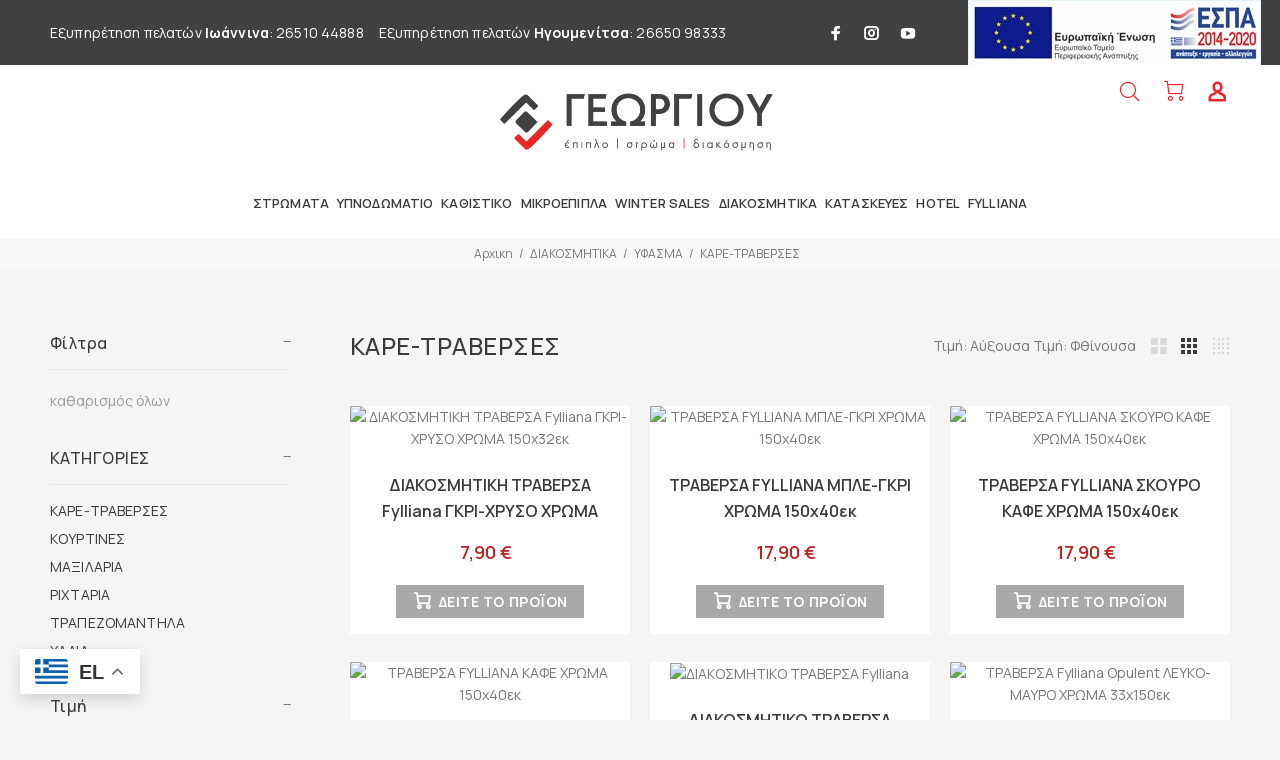

--- FILE ---
content_type: text/html; charset=UTF-8
request_url: https://epigeo.gr/products?category=119-kare-traberses
body_size: 15196
content:
 
<!DOCTYPE html>
<html lang="el">
<head>
	<meta charset="utf-8">
		<title>ΚΑΡΕ-ΤΡΑΒΕΡΣΕΣ - Έπιπλα Γεωργίου Ιωάννινα Ηγουμενίτσα</title>
		<!-- ================= Favicon ================== -->
		
		<link rel="apple-touch-icon" sizes="57x57" href="/fav/apple-icon-57x57.png">
		<link rel="apple-touch-icon" sizes="60x60" href="/fav/apple-icon-60x60.png">
		<link rel="apple-touch-icon" sizes="72x72" href="/fav/apple-icon-72x72.png">
		<link rel="apple-touch-icon" sizes="76x76" href="/fav/apple-icon-76x76.png">
		<link rel="apple-touch-icon" sizes="114x114" href="/fav/apple-icon-114x114.png">
		<link rel="apple-touch-icon" sizes="120x120" href="/fav/apple-icon-120x120.png">
		<link rel="apple-touch-icon" sizes="144x144" href="/fav/apple-icon-144x144.png">
		<link rel="apple-touch-icon" sizes="152x152" href="/fav/apple-icon-152x152.png">
		<link rel="apple-touch-icon" sizes="180x180" href="/fav/apple-icon-180x180.png">
		<link rel="icon" type="image/png" sizes="192x192"  href="/fav/android-icon-192x192.png">
		<link rel="icon" type="image/png" sizes="32x32" href="/fav/favicon-32x32.png">
		<link rel="icon" type="image/png" sizes="96x96" href="/fav/favicon-96x96.png">
		<link rel="icon" type="image/png" sizes="16x16" href="/fav/favicon-16x16.png">
		<link rel="manifest" href="/fav/manifest.json">
		<meta name="msapplication-TileColor" content="#ffffff">
		<meta name="msapplication-TileImage" content="/fav/ms-icon-144x144.png">
		<meta name="theme-color" content="#ffffff">
		
	<meta name="keywords" content="">
	
	<meta name="description" content="Εμείς στα ΓΕΩΡΓΙΟΥ ΕΠΙΠΛΑ έχουμε στραμμένη πάντα την προσοχή μας σε σας, τον αγαπητό μας πελάτη.Όλες μας οι προσπάθειες επικεντρώνονται στην δημιουργία μιας μεγάλης οικογένειας ευχαριστημένων πελατών και φίλων. Πιστεύουμε πως εσείς, ο κόσμος μας, είστε η καλύτερη διαφήμιση για μας.">
	<meta name="author" content="click4web">
	<meta property="og:site_name" content="Έπιπλα Γεωργίου Ιωάννινα Ηγουμενίτσα"/>
	<meta property="og:type" content="website"/>
	<meta property="og:description" content="Εμείς στα ΓΕΩΡΓΙΟΥ ΕΠΙΠΛΑ έχουμε στραμμένη πάντα την προσοχή μας σε σας, τον αγαπητό μας πελάτη.Όλες μας οι προσπάθειες επικεντρώνονται στην δημιουργία μιας μεγάλης οικογένειας ευχαριστημένων πελατών και φίλων. Πιστεύουμε πως εσείς, ο κόσμος μας, είστε η καλύτερη διαφήμιση για μας."/>
	<meta name="format-detection" content="telephone=no">
	<meta name="viewport" content="width=device-width, initial-scale=1, shrink-to-fit=no">
	
	<link rel="canonical" href="https://epigeo.gr/products?category=119-kare-traberses">

	<link rel="preload" href="/css/fonts/fonts/click.eot?g7nf10" as="font" type="font/eot" crossorigin="anonymous" crossorigin />
	<link rel="preload" href="/css/fonts/fonts/click.ttf?g7nf10" as="font"  type="font/ttf" crossorigin="anonymous" crossorigin />
	<link rel="preload" href="/css/fonts/fonts/click.woff?g7nf10" as="font"  type="font/woff" crossorigin="anonymous" crossorigin />
	<link rel="preload" href="/css/fonts/fonts/click.svg?g7nf10#click" as="font"   type="font/svg" crossorigin="anonymous" crossorigin />
	
	
	
	<link rel="stylesheet" href="/css/layout/epigeob_v3.css"  type="text/css" media="screen,print">
	<link rel="stylesheet" href="//code.jquery.com/ui/1.12.1/themes/base/jquery-ui.css"  type="text/css" media="all">
	<script type="text/javascript">
//<![CDATA[
var Shop = {"basePath":"\/","params":{"controller":"products","action":"index"}};
//]]>
</script>
	
<!-- Google tag (gtag.js) -->
<!-- Google tag (gtag.js) epigeo.gr -->
<script async src="https://www.googletagmanager.com/gtag/js?id=G-77KGMK0FKV"></script>
<script>
  window.dataLayer = window.dataLayer || [];
  function gtag(){dataLayer.push(arguments);}
  gtag('js', new Date());

  gtag('config', 'G-77KGMK0FKV');
</script>

<!-- Meta Pixel Code -->
<script>
!function(f,b,e,v,n,t,s)
{if(f.fbq)return;n=f.fbq=function(){n.callMethod?
n.callMethod.apply(n,arguments):n.queue.push(arguments)};
if(!f._fbq)f._fbq=n;n.push=n;n.loaded=!0;n.version='2.0';
n.queue=[];t=b.createElement(e);t.async=!0;
t.src=v;s=b.getElementsByTagName(e)[0];
s.parentNode.insertBefore(t,s)}(window, document,'script',
'https://connect.facebook.net/en_US/fbevents.js');
fbq('init', '543193800474018');
fbq('track', 'PageView');
</script>
<noscript><img height="1" width="1" style="display:none"
src="https://www.facebook.com/tr?id=543193800474018&ev=PageView&noscript=1"
/></noscript>
<!-- End Meta Pixel Code -->


<!-- MailerLite Universal -->
<script>
    (function(w,d,e,u,f,l,n){w[f]=w[f]||function(){(w[f].q=w[f].q||[])
    .push(arguments);},l=d.createElement(e),l.async=1,l.src=u,
    n=d.getElementsByTagName(e)[0],n.parentNode.insertBefore(l,n);})
    (window,document,'script','https://assets.mailerlite.com/js/universal.js','ml');
    ml('account', '225843');
</script>
<!-- End MailerLite Universal -->


</head>
<body>

<!-- <div id="loader-wrapper">
	<div id="loader">
		<div class="dot"></div>
		<div class="dot"></div>
		<div class="dot"></div>
		<div class="dot"></div>
		<div class="dot"></div>
		<div class="dot"></div>
		<div class="dot"></div>
	</div>
</div> -->
<header id="tt-header">

<!--<div class="tt-top-panel tt-color-dark tt-top-panel-large">
		<div class="container">
			<div class="tt-row">
			    <div class="tt-description">
					Αγαπητοί πελάτες. <br/>Το site μας αναβαθμίζεται, για οποιαδήποτε δυσλειτουργία παρακαλώ επικοινωνήστε μαζί μας. <br/>Σας ευχαριστούμε για την κατανόηση σας. 
				</div>
				<button class="tt-btn-close"></button>
			</div>
		</div>
		</div>-->

	<div class="tt-color-scheme-02">
		<div class="container">
			<div class="tt-header-row tt-top-row">
				<div class="tt-col-left">
						
		<div class="tt-box-info">
			    					<span class="tt-base-color01"><div class="tt-col-left"><div class="tt-box-info"><ul><li>Εξυπηρέτηση πελατών <strong>Ιωάννινα</strong>: 26510 44888</li><li>Εξυπηρέτηση πελατών <strong>Ηγουμενίτσα</strong>: 26650 98333</li></ul></div></div></span> 
						</div>
	  

	
				</div>
				<div class="tt-col-right ml-auto">
				 <div class="row">
				     <div class="col-lg-4">
					<ul class="tt-social-icon">
						 	
												<li><a class="icon-g-64" target="_blank" href="https://www.facebook.com/epigeo.gr/"></a></li>
													
						<li><a class="icon-g-67" target="_blank" href="https://www.instagram.com/georgiouepipla/"></a></li>
							
												<li><a class="icon-g-76" target="_blank" href="https://www.youtube.com/channel/UCilrl_d7TTCL17gtowWmq3w"></a></li>
							
					
					</ul>
					</div>
					<div class="col-lg-8 text-center">
					<a href="/files/espa-covid-epigeo.pdf" target="_blank"><img class="top-logo" alt="ΕΣΠΑ Ευρωπαικη Ενωση" 
						src="/img/layout/loader-03.svg" 
						data-src="/img/layout/espa-banner.jpg"
						></a>
					</div>    
				</div>	
				</div>
			</div>
		</div>
	</div>
			
		
	<nav class="panel-menu mobile-main-menu">
<ul>
<li><a href="/">ΑΡΧΙΚΗ</a></li>



 
<li>
<a href="/products?category=55-stromata">ΣΤΡΩΜΑΤΑ</a><ul>
<li>
    <a href="/products?category=56-elite-strom">ELITE STROM</a><ul>
<li><a href="/products?category=103-stromata">ΣΤΡΩΜΑΤΑ</a></li>
<li><a href="/products?category=104-baseis">ΒΑΣΕΙΣ</a></li>
<li><a href="/products?category=105-maxilaria">ΜΑΞΙΛΑΡΙΑ</a></li>
<li><a href="/products?category=106-anostromata">ΑΝΩΣΤΡΩΜΑΤΑ</a></li>
<li><a href="/products?category=107-axesouar">ΑΞΕΣΟΥΑΡ</a></li>
<li><a href="/products?category=108-baby-line">BABY LINE</a></li>
 
</ul>
		<li>
    <a href="/products?category=58-sealy">SEALY</a><ul>
<li><a href="/products?category=110-hybrid-line">HYBRID LINE</a></li>
<li><a href="/products?category=109-response-line">RESPONSE LINE</a></li>
 
</ul>
		<li>
    <a href="/products?category=57-tempur">TEMPUR</a><ul>
<li><a href="/products?category=111-stromata">ΣΤΡΩΜΑΤΑ</a></li>
<li><a href="/products?category=112-maxilaria">ΜΑΞΙΛΑΡΙΑ</a></li>
<li><a href="/products?category=113-axesouar">ΑΞΕΣΟΥΑΡ</a></li>
 
</ul>
		<li>
    <a href="/products?category=153-stearns-foster">STEARNS &amp; FOSTER_</a> 
</li>
</ul>

</li>
<li>
<a href="/products?category=1-upnodomatio">ΥΠΝΟΔΩΜΑΤΙΟ</a><ul>
<li>
    <a href="/products?category=11-set-kamaras">ΣΕΤ ΚΑΜΑΡΑΣ</a><ul>
<li><a href="/products?category=12-monternes">ΜΟΝΤΕΡΝΕΣ</a></li>
<li><a href="/products?category=13-klassikes">ΚΛΑΣΣΙΚΕΣ</a></li>
 
</ul>
		<li>
    <a href="/products?category=14-krebatia">ΚΡΕΒΑΤΙΑ</a><ul>
<li><a href="/products?category=17-ependedumena">ΕΠΕΝΔΕΔΥΜΕΝΑ</a></li>
<li><a href="/products?category=15-metallika">ΜΕΤΑΛΛΙΚΑ</a></li>
 
</ul>
		<li>
    <a href="/products?category=48-paidiko">ΠΑΙΔΙΚΟ</a><ul>
<li><a href="/products?category=49-krebatia">ΚΡΕΒΑΤΙΑ</a></li>
<li><a href="/products?category=50-komodina">ΚΟΜΟΔΙΝΑ</a></li>
<li><a href="/products?category=51-kouketes">ΚΟΥΚΕΤΕΣ</a></li>
<li><a href="/products?category=52-grafeia">ΓΡΑΦΕΙΑ </a></li>
<li><a href="/products?category=53-bibliothhkes">ΒΙΒΛΙΟΘΗΚΕΣ</a></li>
<li><a href="/products?category=101-set-paidiko-domatio">ΣΕΤ ΠΑΙΔΙΚΟ ΔΩΜΑΤΙΟ</a></li>
<li><a href="/products?category=54-ntoulapes">ΝΤΟΥΛΑΠΕΣ</a></li>
 
</ul>
		<li>
    <a href="/products?category=19-komodina">ΚΟΜΟΔΙΝΑ</a><ul>
<li><a href="/products?category=21-premium">PREMIUM</a></li>
 
</ul>
		<li>
    <a href="/products?category=22-surtarieres">ΣΥΡΤΑΡΙΕΡΕΣ-ΚΟΜΟΤΕΣ</a> 
</li>
</ul>

</li>
<li>
<a href="/products?category=29-kathistiko">ΚΑΘΙΣΤΙΚΟ</a><ul>
<li>
    <a href="/products?category=30-kanapedes">ΚΑΝΑΠΕΔΕΣ</a><ul>
<li><a href="/products?category=32-kanapedes-goniakoi">ΚΑΝΑΠΕΔΕΣ ΓΩΝΙΑΚΟΙ</a></li>
<li><a href="/products?category=31-kanapedes-krebatia">ΚΑΝΑΠΕΔΕΣ ΚΡΕΒΑΤΙΑ</a></li>
 
</ul>
		<li>
    <a href="/products?category=35-trapezaries">ΤΡΑΠΕΖΑΡΙΕΣ</a><ul>
<li><a href="/products?category=36-trapezia">ΤΡΑΠΕΖΙΑ</a></li>
<li><a href="/products?category=37-karekles">ΚΑΡΕΚΛΕΣ</a></li>
 
</ul>
		<li>
    <a href="/products?category=38-suntheta">ΣΥΝΘΕΤΑ</a><ul>
<li><a href="/products?category=40-premium">PREMIUM</a></li>
 
</ul>
		<li>
    <a href="/products?category=41-trapezakia-saloniou">ΤΡΑΠΕΖΑΚΙΑ ΣΑΛΟΝΙΟΥ</a><ul>
<li><a href="/products?category=43-premium">PREMIUM</a></li>
 
</ul>
		<li>
    <a href="/products?category=45-bitrines-mpoufedes">ΒΙΤΡΙΝΕΣ - ΜΠΟΥΦΕΔΕΣ</a> 
</li>
</ul>

</li>
<li>
<a href="/products?category=69-mikroepipla">ΜΙΚΡΟΕΠΙΠΛΑ</a><ul>
<li>
    <a href="/products?category=65-grafeio">ΓΡΑΦΕΙΟ</a><ul>
<li><a href="/products?category=66-grafeia">ΓΡΑΦΕΙΑ </a><ul>
<li><a href="/products?category=144-premium">PREMIUM</a></li>
 
</ul>
		</li>
 
</ul>
		<li>
    <a href="/products?category=75-komotes-mpoufedes">ΚΟΜΟΤΕΣ - ΜΠΟΥΦΕΔΕΣ</a> 
</li>
</ul>

</li>
<li>
<a href="/products?category=100-prosfores">WINTER SALES</a></li>
<li>
<a href="/products?category=77-diakosmhtika">ΔΙΑΚΟΣΜΗΤΙΚΑ</a><ul>
<li>
    <a href="/products?category=78-kathreptes">ΚΑΘΡΕΠΤΕΣ</a><li>
    <a href="/products?category=79-pinakes-kadra">ΠΙΝΑΚΕΣ - ΚΑΔΡΑ</a><li>
    <a href="/products?category=80-diakosmhtika-toixou">ΔΙΑΚΟΣΜΗΤΙΚΑ ΤΟΙΧΟΥ</a><li>
    <a href="/products?category=81-keramika-diakosmhtika">ΚΕΡΑΜΙΚΑ ΔΙΑΚΟΣΜΗΤΙΚΑ</a><li>
    <a href="/products?category=82-gualina-diakosmhtika-xrhstika">ΓΥΑΛΙΝΑ ΔΙΑΚΟΣΜΗΤΙΚΑ - ΧΡΗΣΤΙΚΑ</a><li>
    <a href="/products?category=83-metallika-diakosmhtika">ΜΕΤΑΛΛΙΚΑ ΔΙΑΚΟΣΜΗΤΙΚΑ</a><li>
    <a href="/products?category=84-rologia">ΡΟΛΟΓΙΑ</a><li>
    <a href="/products?category=85-kornizes">ΚΟΡΝΙΖΕΣ</a><li>
    <a href="/products?category=86-keria">ΚΕΡΙΑ</a><li>
    <a href="/products?category=87-figoures">ΦΙΓΟΥΡΕΣ </a><li>
    <a href="/products?category=88-louloudia">ΛΟΥΛΟΥΔΙΑ</a><li>
    <a href="/products?category=89-epoxiaka">ΕΠΟΧΙΑΚΑ</a><li>
    <a href="/products?category=90-diafora-diakosmhtika">ΔΙΑΦΟΡΑ ΔΙΑΚΟΣΜΗΤΙΚΑ</a><li>
    <a href="/products?category=91-gouria">ΓΟΥΡΙΑ</a><li>
    <a href="/products?category=92-fanaria">ΦΑΝΑΡΙΑ</a><li>
    <a href="/products?category=118-ufasma">ΥΦΑΣΜΑ</a><ul>
<li><a href="/products?category=119-kare-traberses">ΚΑΡΕ-ΤΡΑΒΕΡΣΕΣ</a></li>
<li><a href="/products?category=120-kourtines">ΚΟΥΡΤΙΝΕΣ</a></li>
<li><a href="/products?category=121-maxilaria">ΜΑΞΙΛΑΡΙΑ</a></li>
<li><a href="/products?category=122-rixtaria">ΡΙΧΤΑΡΙΑ</a></li>
<li><a href="/products?category=123-trapezomanthla">ΤΡΑΠΕΖΟΜΑΝΤΗΛΑ</a></li>
<li><a href="/products?category=124-xalia">ΧΑΛΙΑ</a></li>
 
</ul>
		<li>
    <a href="/products?category=125-fotismos">ΦΩΤΙΣΜΟΣ</a><ul>
<li><a href="/products?category=126-aplikes">ΑΠΛΙΚΕΣ</a></li>
<li><a href="/products?category=127-epitrapezies-lampes">ΕΠΙΤΡΑΠΕΖΙΕΣ ΛΑΜΠΕΣ</a></li>
<li><a href="/products?category=128-lampes-dapedou">ΛΑΜΠΕΣ ΔΑΠΕΔΟΥ</a></li>
<li><a href="/products?category=129-fotistika-orofhs">ΦΩΤΙΣΤΙΚΑ ΟΡΟΦΗΣ</a></li>
 
</ul>
		 
</li>
</ul>

</li>
<li>
<a href="/products?category=148-project">ΚΑΤΑΣΚΕΥΕΣ</a><ul>
<li>
    <a href="/products?category=146-project">ΚΟΥΖΙΝΑ</a><li>
    <a href="/products?category=147-project-ntoulapa">ΝΤΟΥΛΑΠΑ</a><li>
    <a href="/products?category=149-porta">ΠΟΡΤΑ</a><li>
    <a href="/products?category=61-fylliana">ΔΗΜΙΟΥΡΓΙΕΣ</a> 
</li>
</ul>

</li>
<li>
<a href="/products?category=60-kouzina">HOTEL</a><ul>
<li>
    <a href="/products?category=150-stromata">ΣΤΡΩΜΑΤΑ</a><li>
    <a href="/products?category=151-PROJECT">PROJECT</a> 
</li>
</ul>

</li>
<li>
<a href="/products?category=163-fylliana">FYLLIANA</a><ul>
<li>
    <a href="/products?category=169-eidh-upnou">ΕΙΔΗ ΥΠΝΟΥ</a><ul>
<li><a href="/products?category=164-stromata">ΣΤΡΩΜΑΤΑ</a></li>
<li><a href="/products?category=165-maxilaria-upnou">ΜΑΞΙΛΑΡΙΑ ΥΠΝΟΥ</a></li>
<li><a href="/products?category=166-leuka-eidh">ΛΕΥΚΑ ΕΙΔΗ</a></li>
<li><a href="/products?category=167-paploma">ΠΑΠΛΩΜΑ</a></li>
 
</ul>
		<li>
    <a href="/products?category=170-upnodomatio">ΥΠΝΟΔΩΜΑΤΙΟ</a><ul>
<li><a href="/products?category=171-krebatia">ΚΡΕΒΑΤΙΑ</a><ul>
<li><a href="/products?category=172-melaminhs">ΜΕΛΑΜΙΝΗΣ</a></li>
<li><a href="/products?category=173-ependedumena">ΕΠΕΝΔΕΔΥΜΕΝΑ</a></li>
<li><a href="/products?category=174-metallika">ΜΕΤΑΛΛΙΚΑ</a></li>
 
</ul>
		</li>
<li><a href="/products?category=175-paidiko">ΠΑΙΔΙΚΟ</a></li>
<li><a href="/products?category=176-komodina">ΚΟΜΟΔΙΝΑ</a><ul>
<li><a href="/products?category=177-premium">PREMIUM</a></li>
<li><a href="/products?category=178-melaminhs">ΜΕΛΑΜΙΝΗΣ</a></li>
 
</ul>
		</li>
<li><a href="/products?category=179-ntoulapes">ΝΤΟΥΛΑΠΕΣ</a></li>
 
</ul>
		<li>
    <a href="/products?category=180-kathistiko">ΚΑΘΙΣΤΙΚΟ</a><ul>
<li><a href="/products?category=181-kanapedes">ΚΑΝΑΠΕΔΕΣ</a><ul>
<li><a href="/products?category=182-kanapedes-goniakoi">ΚΑΝΑΠΕΔΕΣ ΓΩΝΙΑΚΟΙ</a></li>
<li><a href="/products?category=183-salonia">ΣΑΛΟΝΙΑ</a></li>
<li><a href="/products?category=184-kanapedes-krebatia">ΚΑΝΑΠΕΔΕΣ ΚΡΕΒΑΤΙΑ</a></li>
 
</ul>
		</li>
<li><a href="/products?category=185-poluthrones-anaklindra">ΠΟΛΥΘΡΟΝΕΣ - ΑΝΑΚΛΙΝΔΡΑ</a></li>
<li><a href="/products?category=186-trapezaries">ΤΡΑΠΕΖΑΡΙΕΣ</a><ul>
<li><a href="/products?category=187-trapezia">ΤΡΑΠΕΖΙΑ</a></li>
<li><a href="/products?category=188-karekles">ΚΑΡΕΚΛΕΣ</a></li>
 
</ul>
		</li>
<li><a href="/products?category=189-suntheta">ΣΥΝΘΕΤΑ</a><ul>
<li><a href="/products?category=190-premium">PREMIUM</a></li>
<li><a href="/products?category=191-melaminhs">ΜΕΛΑΜΙΝΗΣ</a></li>
 
</ul>
		</li>
<li><a href="/products?category=192-trapezakia-saloniou">ΤΡΑΠΕΖΑΚΙΑ ΣΑΛΟΝΙΟΥ</a></li>
<li><a href="/products?category=193-tampoure-skampo">ΤΑΜΠΟΥΡΕ - ΣΚΑΜΠΩ</a></li>
 
</ul>
		<li>
    <a href="/products?category=194-mikroepipla">ΜΙΚΡΟΕΠΙΠΛΑ</a><ul>
<li><a href="/products?category=195-eidh-grafeiou">ΕΙΔΗ ΓΡΑΦΕΙΟΥ</a><ul>
<li><a href="/products?category=196-grafeia">ΓΡΑΦΕΙΑ</a></li>
<li><a href="/products?category=197-karekles-grafeiou">ΚΑΡΕΚΛΕΣ ΓΡΑΦΕΙΟΥ</a></li>
<li><a href="/products?category=198-bibliothhkes-rafieres">ΒΙΒΛΙΟΘΗΚΕΣ - ΡΑΦΙΕΡΕΣ</a></li>
 
</ul>
		</li>
<li><a href="/products?category=199-epipla-eisodou">ΕΠΙΠΛΑ ΕΙΣΟΔΟΥ</a></li>
<li><a href="/products?category=200-diafora-mikroepipla">ΔΙΑΦΟΡΑ ΜΙΚΡΟΕΠΙΠΛΑ</a></li>
<li><a href="/products?category=201-papoutsothhkes">ΠΑΠΟΥΤΣΟΘΗΚΕΣ</a></li>
<li><a href="/products?category=202-kremastres-kalogeroi">ΚΡΕΜΑΣΤΡΕΣ - ΚΑΛΟΓΕΡΟΙ</a></li>
 
</ul>
		<li>
    <a href="/products?category=203-beranta">ΒΕΡΑΝΤΑ</a><ul>
<li><a href="/products?category=204-trapezia">ΤΡΑΠΕΖΙΑ</a></li>
<li><a href="/products?category=205-ompreles">ΟΜΠΡΕΛΕΣ</a></li>
<li><a href="/products?category=206-diafora">ΔΙΑΦΟΡΑ</a></li>
<li><a href="/products?category=207-karekles-kareklopoluthrones">ΚΑΡΕΚΛΕΣ - ΚΑΡΕΚΛΟΠΟΛΥΘΡΟΝΕΣ</a></li>
<li><a href="/products?category=208-catering">CATERING</a></li>
<li><a href="/products?category=209-set-khpou">ΣΕΤ ΚΗΠΟΥ</a></li>
 
</ul>
		<li>
    <a href="/products?category=210-kataskeues">ΚΑΤΑΣΚΕΥΕΣ</a><ul>
<li><a href="/products?category=211-kouzina">ΚΟΥΖΙΝΑ</a><ul>
<li><a href="/products?category=212-ntoulapia-fylliana">ΝΤΟΥΛΑΠΙΑ FYLLIANA</a></li>
 
</ul>
		</li>
 
</ul>
		 
</li>
</ul>

</li>


 
<li>
<a href="/acategories/show/blog-6">Blog</a>
</li>
<li>
<a href="/acategories/show/xrhsima-links-10">Όροι χρήσης</a>
</li>
<li>
<a href="/acategories/show/h-etairia-14">Η εταιρία</a>
</li>
<li>
<a href="/acategories/show/katalogoi-proionton-15">Κατάλογοι προϊόντων</a>
</li>
		



<!--
-->


<li><a href="/contact">ΕΠΙΚΟΙΝΩΝΙΑ</a></li>
</ul>
<div class="mm-navbtn-names">
<div class="mm-closebtn">Κλείσιμο</div>
<div class="mm-backbtn">Πίσω</div>
</div>
</nav>	
	
		<!-- tt-mobile-header -->
	<div class="tt-mobile-header">
		<div class="container-fluid tt-top-line">
			<div class="tt-header-row">
				<div class="tt-mobile-parent-menu">
					<div class="tt-menu-toggle stylization-02" id="js-menu-toggle">
						<i class="icon-03"></i>
					</div>
				</div>
					<!--
				<div class="tt-mobile-parent-menu-categories tt-parent-box">
					<button class="tt-categories-toggle">
						<i class="icon-categories"></i>
					</button>
				</div>
			 search -->
				 
				<div class="tt-mobile-parent-search tt-parent-box"></div>
				<!-- /search -->
				<!-- cart -->
				<div class="tt-mobile-parent-cart tt-parent-box"></div>
				<!-- /cart -->
				<!-- account -->
				<div class="tt-mobile-parent-account tt-parent-box"></div>
				<!-- /account -->
				<!-- currency -->
				<div class="tt-mobile-parent-multi tt-parent-box"></div>
				<!-- /currency -->
			</div>
		</div>
		<div class="container-fluid tt-top-line">
			<div class="row">
				<div class="tt-logo-container">
					<!-- mobile logo -->
					<a class="tt-logo tt-logo-alignment" href="/"><img src="/img/layout/logo.png" alt=""></a>
					<!-- /mobile logo -->
				</div>
			</div>
		</div>
	</div>	<!-- tt-desktop-header -->
	<div class="tt-desktop-header">
<div class="container">
<div class="tt-header-holder">

<div class="tt-obj-logo obj-aligment-center ">
<a class="tt-logo tt-logo-alignment" href="/">
<img 
src="/img/layout/loader-03.svg" 
data-src="/img/layout/logo.png"
alt="">
</a>
</div>

<div class="tt-obj-options obj-move-right tt-position-absolute">
<!-- /search -->
<div class="tt-desctop-parent-search tt-parent-box tt-obj-desktop-hidden02">
<div class="tt-search tt-dropdown-obj">
<button class="tt-dropdown-toggle" data-tooltip="Αναζητηση" data-tposition="bottom">
		<i class="icon-f-85"></i>
</button>
<div class="tt-dropdown-menu">
<div class="container">										
<form action="/products" accept-charset="utf-8" id="ProductIndexForm" method="get"><div class="tt-col"> 
<div class="input text"><input name="q" class="tt-search-input" maxlength="128" placeholder="Αναζητηση ..." type="text" id="ProductQ"/></div><button class="tt-btn-search" type="submit"></button>
</div>
<div class="tt-col">
<button class="tt-btn-close icon-h-80"></button>
</div>
<div class="tt-info-text">
Ψάχνετε για ?</div>
</form>
</div>
</div>
</div>
</div>
<!-- /search -->					
			
<!-- cart -->											
<div class="tt-desctop-parent-cart tt-parent-box">
<div class="tt-cart tt-dropdown-obj" data-tooltip="Καλάθι αγορών" data-tposition="bottom">
<button class="tt-dropdown-toggle">
<em class="icon-f-47"></em>
<!--<span class="tt-badge-cart"></span>-->
</button>
<div class="tt-dropdown-menu">
<div class="tt-mobile-add">
<h6 class="tt-title">ΚΑΛΑΘΙ ΑΓΟΡΩΝ</h6>
<button class="tt-close">Κλείσιμο</button>
</div>
<div class="tt-dropdown-inner">
<div class="tt-cart-layout">
<a href="#" class="tt-cart-empty">
<em class="icon-f-47"></em>
<p>Δεν υπάρχουν προϊόντα στο καλάθι</p>
</a>
</div>
</div>
</div>
</div>
</div>
						<!-- /tt-cart --> 
						
<div class="tt-desctop-parent-account tt-parent-box">
<div class="tt-account tt-dropdown-obj">
<button class="tt-dropdown-toggle" data-tooltip="Ο λογαριασμός μου" data-tposition="bottom"><em class="icon-h-36"></em></button>
<div class="tt-dropdown-menu">
<div class="tt-mobile-add">
<button class="tt-close">Κλείσιμο</button>
</div>
<div class="tt-dropdown-inner">
<ul>
<li><a class="" href="/customers/register" title="Εγγραφή"><em class="icon-h-36"></em>Εγγραφή</a></li>
<li><a href="/customer" title="Σύνδεση"><em class="icon-f-76"></em>Σύνδεση</a></li>
</ul>
</div>
</div>
</div>
</div>
</div>
</div>
<!-- for menu categories -->
<div class="container">
<div class="tt-header-holder">
<div class="tt-obj-menu obj-aligment-center">
<div class="tt-desctop-parent-menu tt-parent-box">
<div class="tt-desctop-menu tt-menu-small">
<nav>
<ul>
<li class="dropdown">
<a href="/products?category=55-stromata"><span>ΣΤΡΩΜΑΤΑ</span></a><div class="dropdown-menu size-lg">
<div class="dropdown-menu-wrapper">				       		
<div class="row">
<div class="col-12">
<div class="row tt-col-list">
<div class="col">
<div class="tt-title-submenu">
<a href="/products?category=56-elite-strom">ELITE STROM</a></div>
<ul class="tt-megamenu-submenu">
<li><a href="/products?category=103-stromata">ΣΤΡΩΜΑΤΑ</a></li>

<li><a href="/products?category=104-baseis">ΒΑΣΕΙΣ</a></li>

<li><a href="/products?category=105-maxilaria">ΜΑΞΙΛΑΡΙΑ</a></li>

<li><a href="/products?category=106-anostromata">ΑΝΩΣΤΡΩΜΑΤΑ</a></li>

<li><a href="/products?category=107-axesouar">ΑΞΕΣΟΥΑΡ</a></li>

<li><a href="/products?category=108-baby-line">BABY LINE</a></li>

 
</ul>

</div>
<div class="col">
<div class="tt-title-submenu">
<a href="/products?category=58-sealy">SEALY</a></div>
<ul class="tt-megamenu-submenu">
<li><a href="/products?category=110-hybrid-line">HYBRID LINE</a></li>

<li><a href="/products?category=109-response-line">RESPONSE LINE</a></li>

 
</ul>

</div>
<div class="col">
<div class="tt-title-submenu">
<a href="/products?category=57-tempur">TEMPUR</a></div>
<ul class="tt-megamenu-submenu">
<li><a href="/products?category=111-stromata">ΣΤΡΩΜΑΤΑ</a></li>

<li><a href="/products?category=112-maxilaria">ΜΑΞΙΛΑΡΙΑ</a></li>

<li><a href="/products?category=113-axesouar">ΑΞΕΣΟΥΑΡ</a></li>

 
</ul>

</div>
<div class="col">
<div class="tt-title-submenu">
<a href="/products?category=153-stearns-foster">STEARNS &amp; FOSTER_</a></div>

</div>
</div>
</div>
</div>
</div>
</div>

</li>
<li class="dropdown">
<a href="/products?category=1-upnodomatio"><span>ΥΠΝΟΔΩΜΑΤΙΟ</span></a><div class="dropdown-menu size-lg">
<div class="dropdown-menu-wrapper">				       		
<div class="row">
<div class="col-12">
<div class="row tt-col-list">
<div class="col">
<div class="tt-title-submenu">
<a href="/products?category=11-set-kamaras">ΣΕΤ ΚΑΜΑΡΑΣ</a></div>
<ul class="tt-megamenu-submenu">
<li><a href="/products?category=12-monternes">ΜΟΝΤΕΡΝΕΣ</a></li>

<li><a href="/products?category=13-klassikes">ΚΛΑΣΣΙΚΕΣ</a></li>

 
</ul>

</div>
<div class="col">
<div class="tt-title-submenu">
<a href="/products?category=14-krebatia">ΚΡΕΒΑΤΙΑ</a></div>
<ul class="tt-megamenu-submenu">
<li><a href="/products?category=17-ependedumena">ΕΠΕΝΔΕΔΥΜΕΝΑ</a></li>

<li><a href="/products?category=15-metallika">ΜΕΤΑΛΛΙΚΑ</a></li>

 
</ul>

</div>
<div class="col">
<div class="tt-title-submenu">
<a href="/products?category=48-paidiko">ΠΑΙΔΙΚΟ</a></div>
<ul class="tt-megamenu-submenu">
<li><a href="/products?category=49-krebatia">ΚΡΕΒΑΤΙΑ</a></li>

<li><a href="/products?category=50-komodina">ΚΟΜΟΔΙΝΑ</a></li>

<li><a href="/products?category=51-kouketes">ΚΟΥΚΕΤΕΣ</a></li>

<li><a href="/products?category=52-grafeia">ΓΡΑΦΕΙΑ </a></li>

<li><a href="/products?category=53-bibliothhkes">ΒΙΒΛΙΟΘΗΚΕΣ</a></li>

<li><a href="/products?category=101-set-paidiko-domatio">ΣΕΤ ΠΑΙΔΙΚΟ ΔΩΜΑΤΙΟ</a></li>

<li><a href="/products?category=54-ntoulapes">ΝΤΟΥΛΑΠΕΣ</a></li>

 
</ul>

</div>
<div class="col">
<div class="tt-title-submenu">
<a href="/products?category=19-komodina">ΚΟΜΟΔΙΝΑ</a></div>
<ul class="tt-megamenu-submenu">
<li><a href="/products?category=21-premium">PREMIUM</a></li>

 
</ul>

</div>
<div class="col">
<div class="tt-title-submenu">
<a href="/products?category=22-surtarieres">ΣΥΡΤΑΡΙΕΡΕΣ-ΚΟΜΟΤΕΣ</a></div>

</div>
</div>
</div>
</div>
</div>
</div>

</li>
<li class="dropdown">
<a href="/products?category=29-kathistiko"><span>ΚΑΘΙΣΤΙΚΟ</span></a><div class="dropdown-menu size-lg">
<div class="dropdown-menu-wrapper">				       		
<div class="row">
<div class="col-12">
<div class="row tt-col-list">
<div class="col">
<div class="tt-title-submenu">
<a href="/products?category=30-kanapedes">ΚΑΝΑΠΕΔΕΣ</a></div>
<ul class="tt-megamenu-submenu">
<li><a href="/products?category=32-kanapedes-goniakoi">ΚΑΝΑΠΕΔΕΣ ΓΩΝΙΑΚΟΙ</a></li>

<li><a href="/products?category=31-kanapedes-krebatia">ΚΑΝΑΠΕΔΕΣ ΚΡΕΒΑΤΙΑ</a></li>

 
</ul>

</div>
<div class="col">
<div class="tt-title-submenu">
<a href="/products?category=35-trapezaries">ΤΡΑΠΕΖΑΡΙΕΣ</a></div>
<ul class="tt-megamenu-submenu">
<li><a href="/products?category=36-trapezia">ΤΡΑΠΕΖΙΑ</a></li>

<li><a href="/products?category=37-karekles">ΚΑΡΕΚΛΕΣ</a></li>

 
</ul>

</div>
<div class="col">
<div class="tt-title-submenu">
<a href="/products?category=38-suntheta">ΣΥΝΘΕΤΑ</a></div>
<ul class="tt-megamenu-submenu">
<li><a href="/products?category=40-premium">PREMIUM</a></li>

 
</ul>

</div>
<div class="col">
<div class="tt-title-submenu">
<a href="/products?category=41-trapezakia-saloniou">ΤΡΑΠΕΖΑΚΙΑ ΣΑΛΟΝΙΟΥ</a></div>
<ul class="tt-megamenu-submenu">
<li><a href="/products?category=43-premium">PREMIUM</a></li>

 
</ul>

</div>
<div class="col">
<div class="tt-title-submenu">
<a href="/products?category=45-bitrines-mpoufedes">ΒΙΤΡΙΝΕΣ - ΜΠΟΥΦΕΔΕΣ</a></div>

</div>
</div>
</div>
</div>
</div>
</div>

</li>
<li class="dropdown">
<a href="/products?category=69-mikroepipla"><span>ΜΙΚΡΟΕΠΙΠΛΑ</span></a><div class="dropdown-menu size-lg">
<div class="dropdown-menu-wrapper">				       		
<div class="row">
<div class="col-12">
<div class="row tt-col-list">
<div class="col">
<div class="tt-title-submenu">
<a href="/products?category=65-grafeio">ΓΡΑΦΕΙΟ</a></div>
<ul class="tt-megamenu-submenu">
<li><a href="/products?category=66-grafeia">ΓΡΑΦΕΙΑ </a><ul class="tt-megamenu-submenu">
<li><a href="/products?category=144-premium">PREMIUM</a></li>

 
</ul>
</li>

 
</ul>

</div>
<div class="col">
<div class="tt-title-submenu">
<a href="/products?category=75-komotes-mpoufedes">ΚΟΜΟΤΕΣ - ΜΠΟΥΦΕΔΕΣ</a></div>

</div>
</div>
</div>
</div>
</div>
</div>

</li>
<li class="dropdown">
<a href="/products?category=100-prosfores"><span>WINTER SALES</span></a></li>
<li class="dropdown">
<a href="/products?category=77-diakosmhtika"><span>ΔΙΑΚΟΣΜΗΤΙΚΑ</span></a><div class="dropdown-menu size-lg">
<div class="dropdown-menu-wrapper">				       		
<div class="row">
<div class="col-12">
<div class="row tt-col-list">
<div class="col">
<div class="tt-title-submenu">
<a href="/products?category=78-kathreptes">ΚΑΘΡΕΠΤΕΣ</a></div>

</div>
<div class="col">
<div class="tt-title-submenu">
<a href="/products?category=79-pinakes-kadra">ΠΙΝΑΚΕΣ - ΚΑΔΡΑ</a></div>

</div>
<div class="col">
<div class="tt-title-submenu">
<a href="/products?category=80-diakosmhtika-toixou">ΔΙΑΚΟΣΜΗΤΙΚΑ ΤΟΙΧΟΥ</a></div>

</div>
<div class="col">
<div class="tt-title-submenu">
<a href="/products?category=81-keramika-diakosmhtika">ΚΕΡΑΜΙΚΑ ΔΙΑΚΟΣΜΗΤΙΚΑ</a></div>

</div>
<div class="col">
<div class="tt-title-submenu">
<a href="/products?category=82-gualina-diakosmhtika-xrhstika">ΓΥΑΛΙΝΑ ΔΙΑΚΟΣΜΗΤΙΚΑ - ΧΡΗΣΤΙΚΑ</a></div>

</div>
<div class="col">
<div class="tt-title-submenu">
<a href="/products?category=83-metallika-diakosmhtika">ΜΕΤΑΛΛΙΚΑ ΔΙΑΚΟΣΜΗΤΙΚΑ</a></div>

</div>
<div class="col">
<div class="tt-title-submenu">
<a href="/products?category=84-rologia">ΡΟΛΟΓΙΑ</a></div>

</div>
<div class="col">
<div class="tt-title-submenu">
<a href="/products?category=85-kornizes">ΚΟΡΝΙΖΕΣ</a></div>

</div>
<div class="col">
<div class="tt-title-submenu">
<a href="/products?category=86-keria">ΚΕΡΙΑ</a></div>

</div>
<div class="col">
<div class="tt-title-submenu">
<a href="/products?category=87-figoures">ΦΙΓΟΥΡΕΣ </a></div>

</div>
<div class="col">
<div class="tt-title-submenu">
<a href="/products?category=88-louloudia">ΛΟΥΛΟΥΔΙΑ</a></div>

</div>
<div class="col">
<div class="tt-title-submenu">
<a href="/products?category=89-epoxiaka">ΕΠΟΧΙΑΚΑ</a></div>

</div>
<div class="col">
<div class="tt-title-submenu">
<a href="/products?category=90-diafora-diakosmhtika">ΔΙΑΦΟΡΑ ΔΙΑΚΟΣΜΗΤΙΚΑ</a></div>

</div>
<div class="col">
<div class="tt-title-submenu">
<a href="/products?category=91-gouria">ΓΟΥΡΙΑ</a></div>

</div>
<div class="col">
<div class="tt-title-submenu">
<a href="/products?category=92-fanaria">ΦΑΝΑΡΙΑ</a></div>

</div>
<div class="col">
<div class="tt-title-submenu">
<a href="/products?category=118-ufasma">ΥΦΑΣΜΑ</a></div>
<ul class="tt-megamenu-submenu">
<li><a href="/products?category=119-kare-traberses">ΚΑΡΕ-ΤΡΑΒΕΡΣΕΣ</a></li>

<li><a href="/products?category=120-kourtines">ΚΟΥΡΤΙΝΕΣ</a></li>

<li><a href="/products?category=121-maxilaria">ΜΑΞΙΛΑΡΙΑ</a></li>

<li><a href="/products?category=122-rixtaria">ΡΙΧΤΑΡΙΑ</a></li>

<li><a href="/products?category=123-trapezomanthla">ΤΡΑΠΕΖΟΜΑΝΤΗΛΑ</a></li>

<li><a href="/products?category=124-xalia">ΧΑΛΙΑ</a></li>

 
</ul>

</div>
<div class="col">
<div class="tt-title-submenu">
<a href="/products?category=125-fotismos">ΦΩΤΙΣΜΟΣ</a></div>
<ul class="tt-megamenu-submenu">
<li><a href="/products?category=126-aplikes">ΑΠΛΙΚΕΣ</a></li>

<li><a href="/products?category=127-epitrapezies-lampes">ΕΠΙΤΡΑΠΕΖΙΕΣ ΛΑΜΠΕΣ</a></li>

<li><a href="/products?category=128-lampes-dapedou">ΛΑΜΠΕΣ ΔΑΠΕΔΟΥ</a></li>

<li><a href="/products?category=129-fotistika-orofhs">ΦΩΤΙΣΤΙΚΑ ΟΡΟΦΗΣ</a></li>

 
</ul>

</div>
</div>
</div>
</div>
</div>
</div>

</li>
<li class="dropdown">
<a href="/products?category=148-project"><span>ΚΑΤΑΣΚΕΥΕΣ</span></a><div class="dropdown-menu size-lg">
<div class="dropdown-menu-wrapper">				       		
<div class="row">
<div class="col-12">
<div class="row tt-col-list">
<div class="col">
<div class="tt-title-submenu">
<a href="/products?category=146-project">ΚΟΥΖΙΝΑ</a></div>

</div>
<div class="col">
<div class="tt-title-submenu">
<a href="/products?category=147-project-ntoulapa">ΝΤΟΥΛΑΠΑ</a></div>

</div>
<div class="col">
<div class="tt-title-submenu">
<a href="/products?category=149-porta">ΠΟΡΤΑ</a></div>

</div>
<div class="col">
<div class="tt-title-submenu">
<a href="/products?category=61-fylliana">ΔΗΜΙΟΥΡΓΙΕΣ</a></div>

</div>
</div>
</div>
</div>
</div>
</div>

</li>
<li class="dropdown">
<a href="/products?category=60-kouzina"><span>HOTEL</span></a><div class="dropdown-menu size-lg">
<div class="dropdown-menu-wrapper">				       		
<div class="row">
<div class="col-12">
<div class="row tt-col-list">
<div class="col">
<div class="tt-title-submenu">
<a href="/products?category=150-stromata">ΣΤΡΩΜΑΤΑ</a></div>

</div>
<div class="col">
<div class="tt-title-submenu">
<a href="/products?category=151-PROJECT">PROJECT</a></div>

</div>
</div>
</div>
</div>
</div>
</div>

</li>
<li class="dropdown">
<a href="/products?category=163-fylliana"><span>FYLLIANA</span></a><div class="dropdown-menu size-lg">
<div class="dropdown-menu-wrapper">				       		
<div class="row">
<div class="col-12">
<div class="row tt-col-list">
<div class="col">
<div class="tt-title-submenu">
<a href="/products?category=169-eidh-upnou">ΕΙΔΗ ΥΠΝΟΥ</a></div>
<ul class="tt-megamenu-submenu">
<li><a href="/products?category=164-stromata">ΣΤΡΩΜΑΤΑ</a></li>

<li><a href="/products?category=165-maxilaria-upnou">ΜΑΞΙΛΑΡΙΑ ΥΠΝΟΥ</a></li>

<li><a href="/products?category=166-leuka-eidh">ΛΕΥΚΑ ΕΙΔΗ</a></li>

<li><a href="/products?category=167-paploma">ΠΑΠΛΩΜΑ</a></li>

 
</ul>

</div>
<div class="col">
<div class="tt-title-submenu">
<a href="/products?category=170-upnodomatio">ΥΠΝΟΔΩΜΑΤΙΟ</a></div>
<ul class="tt-megamenu-submenu">
<li><a href="/products?category=171-krebatia">ΚΡΕΒΑΤΙΑ</a><ul class="tt-megamenu-submenu">
<li><a href="/products?category=172-melaminhs">ΜΕΛΑΜΙΝΗΣ</a></li>

<li><a href="/products?category=173-ependedumena">ΕΠΕΝΔΕΔΥΜΕΝΑ</a></li>

<li><a href="/products?category=174-metallika">ΜΕΤΑΛΛΙΚΑ</a></li>

 
</ul>
</li>

<li><a href="/products?category=175-paidiko">ΠΑΙΔΙΚΟ</a></li>

<li><a href="/products?category=176-komodina">ΚΟΜΟΔΙΝΑ</a><ul class="tt-megamenu-submenu">
<li><a href="/products?category=177-premium">PREMIUM</a></li>

<li><a href="/products?category=178-melaminhs">ΜΕΛΑΜΙΝΗΣ</a></li>

 
</ul>
</li>

<li><a href="/products?category=179-ntoulapes">ΝΤΟΥΛΑΠΕΣ</a></li>

 
</ul>

</div>
<div class="col">
<div class="tt-title-submenu">
<a href="/products?category=180-kathistiko">ΚΑΘΙΣΤΙΚΟ</a></div>
<ul class="tt-megamenu-submenu">
<li><a href="/products?category=181-kanapedes">ΚΑΝΑΠΕΔΕΣ</a><ul class="tt-megamenu-submenu">
<li><a href="/products?category=182-kanapedes-goniakoi">ΚΑΝΑΠΕΔΕΣ ΓΩΝΙΑΚΟΙ</a></li>

<li><a href="/products?category=183-salonia">ΣΑΛΟΝΙΑ</a></li>

<li><a href="/products?category=184-kanapedes-krebatia">ΚΑΝΑΠΕΔΕΣ ΚΡΕΒΑΤΙΑ</a></li>

 
</ul>
</li>

<li><a href="/products?category=185-poluthrones-anaklindra">ΠΟΛΥΘΡΟΝΕΣ - ΑΝΑΚΛΙΝΔΡΑ</a></li>

<li><a href="/products?category=186-trapezaries">ΤΡΑΠΕΖΑΡΙΕΣ</a><ul class="tt-megamenu-submenu">
<li><a href="/products?category=187-trapezia">ΤΡΑΠΕΖΙΑ</a></li>

<li><a href="/products?category=188-karekles">ΚΑΡΕΚΛΕΣ</a></li>

 
</ul>
</li>

<li><a href="/products?category=189-suntheta">ΣΥΝΘΕΤΑ</a><ul class="tt-megamenu-submenu">
<li><a href="/products?category=190-premium">PREMIUM</a></li>

<li><a href="/products?category=191-melaminhs">ΜΕΛΑΜΙΝΗΣ</a></li>

 
</ul>
</li>

<li><a href="/products?category=192-trapezakia-saloniou">ΤΡΑΠΕΖΑΚΙΑ ΣΑΛΟΝΙΟΥ</a></li>

<li><a href="/products?category=193-tampoure-skampo">ΤΑΜΠΟΥΡΕ - ΣΚΑΜΠΩ</a></li>

 
</ul>

</div>
<div class="col">
<div class="tt-title-submenu">
<a href="/products?category=194-mikroepipla">ΜΙΚΡΟΕΠΙΠΛΑ</a></div>
<ul class="tt-megamenu-submenu">
<li><a href="/products?category=195-eidh-grafeiou">ΕΙΔΗ ΓΡΑΦΕΙΟΥ</a><ul class="tt-megamenu-submenu">
<li><a href="/products?category=196-grafeia">ΓΡΑΦΕΙΑ</a></li>

<li><a href="/products?category=197-karekles-grafeiou">ΚΑΡΕΚΛΕΣ ΓΡΑΦΕΙΟΥ</a></li>

<li><a href="/products?category=198-bibliothhkes-rafieres">ΒΙΒΛΙΟΘΗΚΕΣ - ΡΑΦΙΕΡΕΣ</a></li>

 
</ul>
</li>

<li><a href="/products?category=199-epipla-eisodou">ΕΠΙΠΛΑ ΕΙΣΟΔΟΥ</a></li>

<li><a href="/products?category=200-diafora-mikroepipla">ΔΙΑΦΟΡΑ ΜΙΚΡΟΕΠΙΠΛΑ</a></li>

<li><a href="/products?category=201-papoutsothhkes">ΠΑΠΟΥΤΣΟΘΗΚΕΣ</a></li>

<li><a href="/products?category=202-kremastres-kalogeroi">ΚΡΕΜΑΣΤΡΕΣ - ΚΑΛΟΓΕΡΟΙ</a></li>

 
</ul>

</div>
<div class="col">
<div class="tt-title-submenu">
<a href="/products?category=203-beranta">ΒΕΡΑΝΤΑ</a></div>
<ul class="tt-megamenu-submenu">
<li><a href="/products?category=204-trapezia">ΤΡΑΠΕΖΙΑ</a></li>

<li><a href="/products?category=205-ompreles">ΟΜΠΡΕΛΕΣ</a></li>

<li><a href="/products?category=206-diafora">ΔΙΑΦΟΡΑ</a></li>

<li><a href="/products?category=207-karekles-kareklopoluthrones">ΚΑΡΕΚΛΕΣ - ΚΑΡΕΚΛΟΠΟΛΥΘΡΟΝΕΣ</a></li>

<li><a href="/products?category=208-catering">CATERING</a></li>

<li><a href="/products?category=209-set-khpou">ΣΕΤ ΚΗΠΟΥ</a></li>

 
</ul>

</div>
<div class="col">
<div class="tt-title-submenu">
<a href="/products?category=210-kataskeues">ΚΑΤΑΣΚΕΥΕΣ</a></div>
<ul class="tt-megamenu-submenu">
<li><a href="/products?category=211-kouzina">ΚΟΥΖΙΝΑ</a><ul class="tt-megamenu-submenu">
<li><a href="/products?category=212-ntoulapia-fylliana">ΝΤΟΥΛΑΠΙΑ FYLLIANA</a></li>

 
</ul>
</li>

 
</ul>

</div>
</div>
</div>
</div>
</div>
</div>

</li>
	
</ul>
</nav>
</div>
</div>
</div>
</div>
</div>
 

<!-- for products categories -->
<!--
<div class="container">
-->

</div>
		
</div>

	
	<div class="tt-stuck-nav stuck-layout-02" id="js-tt-stuck-nav">
		<div class="container-fluid">
			<div class="tt-header-row">
				<div class="col-left col-12 col-lg-1 d-none d-lg-block">
					<div class="tt-stuck-parent-logo">
						<a class="tt-logo tt-logo-alignment" href="/"><img 					
						src="/img/layout/loader-03.svg" 
						data-src="/img/layout/logo-small.png"
						alt=""></a>
					</div>
				</div>
				<div class="col-center col-4 col-lg-9">
					<div class="tt-stuck-parent-menu"></div>
				</div>
				<div class="col-left col-8 col-lg-2">
					<div class="tt-stuck-parent-search tt-parent-box"></div>
					<div class="tt-stuck-parent-cart tt-parent-box"></div>
					<div class="tt-stuck-parent-account tt-parent-box"></div>
					<div class="tt-stuck-parent-multi tt-parent-box"></div>
				</div>
			</div>
		</div>
	</div>
	
</header>



<div class="tt-breadcrumb">
	<div class="container">
		<ul>
			<li><a href="/">Αρχικη</a></li>
									<li><a href="/products?category=77-diakosmhtika"> ΔΙΑΚΟΣΜΗΤΙΚΑ </a></li>
									<li><a href="/products?category=118-ufasma"> ΥΦΑΣΜΑ </a></li>
									<li><a href="/products?category=119-kare-traberses"> ΚΑΡΕ-ΤΡΑΒΕΡΣΕΣ </a></li>
											</ul>
	</div>
</div>


<!-- breadcrumb ends -->

<div id="tt-pageContent">
	<div class="container-indent">
		<div class="container">
			<div class="row">

				<!-- left side bar -->
				

<div class="col-md-4 col-lg-3 col-xl-3 leftColumn aside">
<div class="tt-btn-col-close">
<a href="#">Κλείσιμο</a>
</div>
<div class="tt-collapse open tt-filter-detach-option">
<div class="tt-collapse-content">
<div class="filters-mobile">
<div class="filters-row-select">
</div>
</div>
</div>
</div>


	<div class="tt-collapse open">
		<h3 class="tt-collapse-title">Φίλτρα</h3>
		<div class="tt-collapse-content" style="">
				
		<!-- for options -->
						<a href="/products?category=119-kare-traberses" class="btn-link-02">καθαρισμός όλων</a>

		</div>
	</div>

<!--//queryLength -->
 
 

 

<div class="tt-collapse open">

    <h3 class="tt-collapse-title">ΚΑΤΗΓΟΡΙΕΣ</h3>
	    <div class="tt-collapse-content">
        <ul class="tt-list-row">

                      
                <li>                    
                    <a href="/products?category=119-kare-traberses">ΚΑΡΕ-ΤΡΑΒΕΡΣΕΣ</a>                   
                </li>
                
                      
                <li>                    
                    <a href="/products?category=120-kourtines">ΚΟΥΡΤΙΝΕΣ</a>                   
                </li>
                
                      
                <li>                    
                    <a href="/products?category=121-maxilaria">ΜΑΞΙΛΑΡΙΑ</a>                   
                </li>
                
                      
                <li>                    
                    <a href="/products?category=122-rixtaria">ΡΙΧΤΑΡΙΑ</a>                   
                </li>
                
                      
                <li>                    
                    <a href="/products?category=123-trapezomanthla">ΤΡΑΠΕΖΟΜΑΝΤΗΛΑ</a>                   
                </li>
                
                      
                <li>                    
                    <a href="/products?category=124-xalia">ΧΑΛΙΑ</a>                   
                </li>
                
                    </ul>
    </div>
	</div>

 

	

	<div class="tt-collapse open">
		<h3 class="tt-collapse-title">Τιμή</h3>
		<div class="tt-collapse-content" style="">
			<ul class="tt-list-row">
				  

			<p>
	<label for="amount">Εύρος τιμών:</label>
	<input type="text" id="amount" readonly style="border:0; color:#f6931f; font-weight:bold; background: none ! important;">
</p>
<div id="slider-range"></div>
<!--//queryLength -->				



			</ul>
		</div>
	</div>



 





    <div class="tt-collapse close">
        <h3 class="tt-collapse-title">Χρώμα</h3>
        <div class="tt-collapse-content" style="">
            <ul class="tt-options-swatch options-middle">

                                
                                                                                                                                                            <li class="active">
                           <!-- <a href="?category=119-kare-traberses&xroma=ivory">Ivory</a>-->
                            <a href="/products?category=119-kare-traberses&amp;xroma=ivory">Ivory</a>                        </li>
                                                    
                                                                                                                                                            <li class="active">
                           <!-- <a href="?category=119-kare-traberses&xroma=gkri">Γκρι</a>-->
                            <a href="/products?category=119-kare-traberses&amp;xroma=gkri">Γκρι</a>                        </li>
                                                    
                                                                                                                                                            <li class="active">
                           <!-- <a href="?category=119-kare-traberses&xroma=ibouar">Ιβουάρ</a>-->
                            <a href="/products?category=119-kare-traberses&amp;xroma=ibouar">Ιβουάρ</a>                        </li>
                                                    
                                                                                                                                                            <li class="active">
                           <!-- <a href="?category=119-kare-traberses&xroma=kafe">Καφέ</a>-->
                            <a href="/products?category=119-kare-traberses&amp;xroma=kafe">Καφέ</a>                        </li>
                                                    
                                                                                                                                                            <li class="active">
                           <!-- <a href="?category=119-kare-traberses&xroma=kokkino">Κόκκινο</a>-->
                            <a href="/products?category=119-kare-traberses&amp;xroma=kokkino">Κόκκινο</a>                        </li>
                                                    
                                                                                                                                                            <li class="active">
                           <!-- <a href="?category=119-kare-traberses&xroma=ladi">Λαδί</a>-->
                            <a href="/products?category=119-kare-traberses&amp;xroma=ladi">Λαδί</a>                        </li>
                                                    
                                                                                                                                                            <li class="active">
                           <!-- <a href="?category=119-kare-traberses&xroma=leuko">Λευκό</a>-->
                            <a href="/products?category=119-kare-traberses&amp;xroma=leuko">Λευκό</a>                        </li>
                                                    
                                                                                                                                                            <li class="active">
                           <!-- <a href="?category=119-kare-traberses&xroma=mpez">Μπεζ</a>-->
                            <a href="/products?category=119-kare-traberses&amp;xroma=mpez">Μπεζ</a>                        </li>
                                                    
                                                                                                                                                            <li class="active">
                           <!-- <a href="?category=119-kare-traberses&xroma=mple">Μπλε</a>-->
                            <a href="/products?category=119-kare-traberses&amp;xroma=mple">Μπλε</a>                        </li>
                                                    
                                                                                                                                                            <li class="active">
                           <!-- <a href="?category=119-kare-traberses&xroma=prasino">Πράσινο</a>-->
                            <a href="/products?category=119-kare-traberses&amp;xroma=prasino">Πράσινο</a>                        </li>
                                                    
                                                                                                                                                            <li class="active">
                           <!-- <a href="?category=119-kare-traberses&xroma=skouro-kafe">Σκούρο καφέ</a>-->
                            <a href="/products?category=119-kare-traberses&amp;xroma=skouro-kafe">Σκούρο καφέ</a>                        </li>
                                                    
                                                                                                                                                            <li class="active">
                           <!-- <a href="?category=119-kare-traberses&xroma=xaki">Χακί</a>-->
                            <a href="/products?category=119-kare-traberses&amp;xroma=xaki">Χακί</a>                        </li>
                                                    
                                                                                                                                                            <li class="active">
                           <!-- <a href="?category=119-kare-traberses&xroma=xruso">Χρυσό</a>-->
                            <a href="/products?category=119-kare-traberses&amp;xroma=xruso">Χρυσό</a>                        </li>
                                                </ul>
        </div>
    </div>

    <div class="tt-collapse close">
        <h3 class="tt-collapse-title">Χαρακτηριστικά</h3>
        <div class="tt-collapse-content" style="">
            <ul class="tt-options-swatch options-middle">

                                
                                                                                                                                                            <li class="active">
                           <!-- <a href="?category=119-kare-traberses&xarakthristika=esoterikou-xorou">Εσωτερικού χώρου</a>-->
                            <a href="/products?category=119-kare-traberses&amp;xarakthristika=esoterikou-xorou">Εσωτερικού χώρου</a>                        </li>
                                                </ul>
        </div>
    </div>

    <div class="tt-collapse close">
        <h3 class="tt-collapse-title">Υλικό</h3>
        <div class="tt-collapse-content" style="">
            <ul class="tt-options-swatch options-middle">

                                
                                                                                                                                                            <li class="active">
                           <!-- <a href="?category=119-kare-traberses&uliko=poluesteras">Πολυεστέρας</a>-->
                            <a href="/products?category=119-kare-traberses&amp;uliko=poluesteras">Πολυεστέρας</a>                        </li>
                                                    
                                                                                                                                                            <li class="active">
                           <!-- <a href="?category=119-kare-traberses&uliko=ufasma">Ύφασμα</a>-->
                            <a href="/products?category=119-kare-traberses&amp;uliko=ufasma">Ύφασμα</a>                        </li>
                                                </ul>
        </div>
    </div>


<!--
	<div class="tt-collapse open">
		<h3 class="tt-collapse-title">FILTER BY COLOR</h3>
		<div class="tt-collapse-content" style="">
			<ul class="tt-options-swatch options-middle">
				<li><a class="options-color tt-border tt-color-bg-08" href="#"></a></li>
				<li><a class="options-color tt-color-bg-09" href="#"></a></li>
				<li class="active"><a class="options-color tt-color-bg-10" href="#"></a></li>
				<li><a class="options-color tt-color-bg-11" href="#"></a></li>
				<li><a class="options-color tt-color-bg-12" href="#"></a></li>
				<li><a class="options-color tt-color-bg-13" href="#"></a></li>
				<li><a class="options-color tt-color-bg-14" href="#"></a></li>
				<li><a class="options-color tt-color-bg-15" href="#"></a></li>
				<li><a class="options-color tt-color-bg-16" href="#"></a></li>
				<li><a class="options-color tt-color-bg-17" href="#"></a></li>
				<li><a class="options-color tt-color-bg-18" href="#"></a></li>
				<li><a class="options-color" href="#">

					<span class="swatch-img">
						<img src="images/custom/texture-img-01.jpg" alt="" class="loaded" data-was-processed="true"> 
					</span>
					<span class="swatch-label color-black"></span>
					</a>

				</li>
			</ul>
		</div>
	</div> -->


				

	
	

	<div class="tt-collapse open">
		<h3 class="tt-collapse-title">VENDORS</h3>
		<div class="tt-collapse-content" style="">
			<ul class="tt-list-row">

												
												
				<li><!--<a href=""></a>-->
				<a href="/products?category=119-kare-traberses&amp;manufactor=1-forma-ideale">forma ideale</a>				</li>
				
			</ul>

			<!--<a href="#" class="btn-link-02">+ More</a>-->
		</div>
	</div>

<!--
<div class="tt-content-aside">
	<a href="listing-left-column.html" class="tt-promo-03">
		<img src="images/custom/listing_promo_img_07.jpg" alt="">
	</a>
</div>
-->
				</div>				
				<div class="col-md-12 col-lg-9 col-xl-9">
					<div class="content-indent container-fluid-custom-mobile-padding-02">
						<div class="tt-filters-options">
							<h1 class="tt-title">
								ΚΑΡΕ-ΤΡΑΒΕΡΣΕΣ							</h1>

							<div class="tt-btn-toggle">
								<a href="#">Φίλτρα</a>
							</div>


                            							<div class="tt-sort">
                                <a href="/products/index/sort:total_price_vat/direction:asc?category=119-kare-traberses">Τιμή: Αύξουσα </a>                                <a href="/products/index/sort:total_price_vat/direction:desc?category=119-kare-traberses"> Τιμή: Φθίνουσα</a> 
								
								
                                <!--<select>
                                    <option value="Default Sorting">Default Sorting</option>
                                    <option value="Default Sorting">Default Sorting 02</option>
                                    <option value="Default Sorting">Default Sorting 03</option>
                                </select>
                                <select>
                                <option value="Show">Show</option>
                                <option value="9">9</option>
                                <option value="16">16</option>
                                <option value="32">32</option>
                            </select>-->
							</div>
							<div class="tt-quantity">
								<a href="#" class="tt-col-one" data-value="tt-col-one"></a>
								<a href="#" class="tt-col-two" data-value="tt-col-two"></a>
								<a href="#" class="tt-col-three" data-value="tt-col-three"></a>
								<a href="#" class="tt-col-four" data-value="tt-col-four"></a>
								<a href="#" class="tt-col-six" data-value="tt-col-six"></a>
							</div>
						</div>
						
						 
						
						<div class="tt-product-listing row">
																			<div class="col-6 col-md-4 tt-col-item">
																<div class="tt-product thumbprod-center product-nohover">
						<div class="tt-image-box">
												
							
							<a href="/products/show/diakosmhtikh-trabersa-fylliana-gkri-xruso-xroma-150x32ek-170167">
							
							
							
														<!-- ONLINE IMAGES NO WEBROOT /IMG NEEDED-->
								<span class="tt-img if"><img src="https://www.fylliana.gr/images/products/original/diakosmitiki-trabersa-fylliana-gkri-chryso-chroma-150x32ek1753364408.jpg" alt="ΔΙΑΚΟΣΜΗΤΙΚΗ ΤΡΑΒΕΡΣΑ Fylliana ΓΚΡΙ-ΧΡΥΣΟ ΧΡΩΜΑ 150x32εκ"></span>
							
																						
								<span class="tt-label-location">
																		<!--
																			<span class="tt-label-sale">-%</span>
																		-->
								</span>
							</a>
							
						</div>
						<div class="tt-description">

							<!--<div class="tt-row">
							<ul class="tt-add-info">
                            </a></li>
                            </ul>
							</div>-->

							<h2 class="tt-title"><a href="/products/show/diakosmhtikh-trabersa-fylliana-gkri-xruso-xroma-150x32ek-170167">ΔΙΑΚΟΣΜΗΤΙΚΗ ΤΡΑΒΕΡΣΑ Fylliana ΓΚΡΙ-ΧΡΥΣΟ ΧΡΩΜΑ 150x32εκ</a></h2>
                            <div class="tt-price">
                                                                    <span class="new-price">7,90 &euro;</span>
                                                                                                                                                                            </div>

							 
							<div class="tt-product-inside-hover">
								<a href="/products/show/diakosmhtikh-trabersa-fylliana-gkri-xruso-xroma-150x32ek-170167" class="tt-btn-addtocart thumbprod-button-bg" >ΔΕΙΤΕ ΤΟ ΠΡΟΪΟΝ</a>
								
							</div>
						</div>
					</div>
							</div>
													<div class="col-6 col-md-4 tt-col-item">
																<div class="tt-product thumbprod-center product-nohover">
						<div class="tt-image-box">
												
							
							<a href="/products/show/trabersa-fylliana-mple-gkri-xroma-150x40ek-170389">
							
							
							
														<!-- ONLINE IMAGES NO WEBROOT /IMG NEEDED-->
								<span class="tt-img if"><img src="https://www.fylliana.gr/images/products/original/trabersa-fylliana-mple-gkri-chroma-150x40ek1751874916.jpg" alt="ΤΡΑΒΕΡΣΑ FYLLIANA ΜΠΛΕ-ΓΚΡΙ ΧΡΩΜΑ 150x40εκ"></span>
							
																						
								<span class="tt-label-location">
																		<!--
																			<span class="tt-label-sale">-%</span>
																		-->
								</span>
							</a>
							
						</div>
						<div class="tt-description">

							<!--<div class="tt-row">
							<ul class="tt-add-info">
                            </a></li>
                            </ul>
							</div>-->

							<h2 class="tt-title"><a href="/products/show/trabersa-fylliana-mple-gkri-xroma-150x40ek-170389">ΤΡΑΒΕΡΣΑ FYLLIANA ΜΠΛΕ-ΓΚΡΙ ΧΡΩΜΑ 150x40εκ</a></h2>
                            <div class="tt-price">
                                                                    <span class="new-price">17,90 &euro;</span>
                                                                                                                                                                            </div>

							 
							<div class="tt-product-inside-hover">
								<a href="/products/show/trabersa-fylliana-mple-gkri-xroma-150x40ek-170389" class="tt-btn-addtocart thumbprod-button-bg" >ΔΕΙΤΕ ΤΟ ΠΡΟΪΟΝ</a>
								
							</div>
						</div>
					</div>
							</div>
													<div class="col-6 col-md-4 tt-col-item">
																<div class="tt-product thumbprod-center product-nohover">
						<div class="tt-image-box">
												
							
							<a href="/products/show/trabersa-fylliana-skouro-kafe-xroma-150x40ek-170390">
							
							
							
														<!-- ONLINE IMAGES NO WEBROOT /IMG NEEDED-->
								<span class="tt-img if"><img src="https://www.fylliana.gr/images/products/original/trabersa-fylliana-skoyro-kafe-chroma-150x40ek1751874904.jpg" alt="ΤΡΑΒΕΡΣΑ FYLLIANA ΣΚΟΥΡΟ ΚΑΦΕ ΧΡΩΜΑ 150x40εκ"></span>
							
																						
								<span class="tt-label-location">
																		<!--
																			<span class="tt-label-sale">-%</span>
																		-->
								</span>
							</a>
							
						</div>
						<div class="tt-description">

							<!--<div class="tt-row">
							<ul class="tt-add-info">
                            </a></li>
                            </ul>
							</div>-->

							<h2 class="tt-title"><a href="/products/show/trabersa-fylliana-skouro-kafe-xroma-150x40ek-170390">ΤΡΑΒΕΡΣΑ FYLLIANA ΣΚΟΥΡΟ ΚΑΦΕ ΧΡΩΜΑ 150x40εκ</a></h2>
                            <div class="tt-price">
                                                                    <span class="new-price">17,90 &euro;</span>
                                                                                                                                                                            </div>

							 
							<div class="tt-product-inside-hover">
								<a href="/products/show/trabersa-fylliana-skouro-kafe-xroma-150x40ek-170390" class="tt-btn-addtocart thumbprod-button-bg" >ΔΕΙΤΕ ΤΟ ΠΡΟΪΟΝ</a>
								
							</div>
						</div>
					</div>
							</div>
													<div class="col-6 col-md-4 tt-col-item">
																<div class="tt-product thumbprod-center product-nohover">
						<div class="tt-image-box">
												
							
							<a href="/products/show/trabersa-fylliana-kafe-xroma-150x40ek-170394">
							
							
							
														<!-- ONLINE IMAGES NO WEBROOT /IMG NEEDED-->
								<span class="tt-img if"><img src="https://www.fylliana.gr/images/products/original/trabersa-fylliana-kafe-chroma-150x40ek1751875210.jpg" alt="ΤΡΑΒΕΡΣΑ FYLLIANA ΚΑΦΕ ΧΡΩΜΑ 150x40εκ"></span>
							
																						
								<span class="tt-label-location">
																		<!--
																			<span class="tt-label-sale">-%</span>
																		-->
								</span>
							</a>
							
						</div>
						<div class="tt-description">

							<!--<div class="tt-row">
							<ul class="tt-add-info">
                            </a></li>
                            </ul>
							</div>-->

							<h2 class="tt-title"><a href="/products/show/trabersa-fylliana-kafe-xroma-150x40ek-170394">ΤΡΑΒΕΡΣΑ FYLLIANA ΚΑΦΕ ΧΡΩΜΑ 150x40εκ</a></h2>
                            <div class="tt-price">
                                                                    <span class="new-price">17,90 &euro;</span>
                                                                                                                                                                            </div>

							 
							<div class="tt-product-inside-hover">
								<a href="/products/show/trabersa-fylliana-kafe-xroma-150x40ek-170394" class="tt-btn-addtocart thumbprod-button-bg" >ΔΕΙΤΕ ΤΟ ΠΡΟΪΟΝ</a>
								
							</div>
						</div>
					</div>
							</div>
													<div class="col-6 col-md-4 tt-col-item">
																<div class="tt-product thumbprod-center product-nohover">
						<div class="tt-image-box">
												
							
							<a href="/products/show/diakosmhtiko-trabersa-fylliana-brocar-mpez-xroma-35x150ek-169871">
							
							
							
														<!-- ONLINE IMAGES NO WEBROOT /IMG NEEDED-->
								<span class="tt-img if"><img src="https://www.fylliana.gr/images/products/original/diakosmitiko-trabersa-fylliana-brocar-mpez-chroma-35x150ek1759926602.jpg" alt="ΔΙΑΚΟΣΜΗΤΙΚΟ ΤΡΑΒΕΡΣΑ Fylliana "Brocar" ΜΠΕΖ ΧΡΩΜΑ 35x150εκ"></span>
							
																						
								<span class="tt-label-location">
																		<!--
																			<span class="tt-label-sale">-%</span>
																		-->
								</span>
							</a>
							
						</div>
						<div class="tt-description">

							<!--<div class="tt-row">
							<ul class="tt-add-info">
                            </a></li>
                            </ul>
							</div>-->

							<h2 class="tt-title"><a href="/products/show/diakosmhtiko-trabersa-fylliana-brocar-mpez-xroma-35x150ek-169871">ΔΙΑΚΟΣΜΗΤΙΚΟ ΤΡΑΒΕΡΣΑ Fylliana "Brocar" ΜΠΕΖ ΧΡΩΜΑ 35x150εκ</a></h2>
                            <div class="tt-price">
                                                                    <span class="new-price">16,00 &euro;</span>
                                                                                                                                                                            </div>

							 
							<div class="tt-product-inside-hover">
								<a href="/products/show/diakosmhtiko-trabersa-fylliana-brocar-mpez-xroma-35x150ek-169871" class="tt-btn-addtocart thumbprod-button-bg" >ΔΕΙΤΕ ΤΟ ΠΡΟΪΟΝ</a>
								
							</div>
						</div>
					</div>
							</div>
													<div class="col-6 col-md-4 tt-col-item">
																<div class="tt-product thumbprod-center product-nohover">
						<div class="tt-image-box">
												
							
							<a href="/products/show/trabersa-fylliana-opulent-leuko-mauro-xroma-33x150ek-168480">
							
							
							
														<!-- ONLINE IMAGES NO WEBROOT /IMG NEEDED-->
								<span class="tt-img if"><img src="https://www.fylliana.gr/images/products/original/trabersa-fylliana-opulent-leyko-mayro-chroma-33x150ek1756991702.jpg" alt="ΤΡΑΒΕΡΣΑ Fylliana Opulent ΛΕΥΚΟ-ΜΑΥΡΟ ΧΡΩΜΑ 33x150εκ"></span>
							
																						
								<span class="tt-label-location">
																		<!--
																			<span class="tt-label-sale">-%</span>
																		-->
								</span>
							</a>
							
						</div>
						<div class="tt-description">

							<!--<div class="tt-row">
							<ul class="tt-add-info">
                            </a></li>
                            </ul>
							</div>-->

							<h2 class="tt-title"><a href="/products/show/trabersa-fylliana-opulent-leuko-mauro-xroma-33x150ek-168480">ΤΡΑΒΕΡΣΑ Fylliana Opulent ΛΕΥΚΟ-ΜΑΥΡΟ ΧΡΩΜΑ 33x150εκ</a></h2>
                            <div class="tt-price">
                                                                    <span class="new-price">16,80 &euro;</span>
                                                                                                                                                                            </div>

							 
							<div class="tt-product-inside-hover">
								<a href="/products/show/trabersa-fylliana-opulent-leuko-mauro-xroma-33x150ek-168480" class="tt-btn-addtocart thumbprod-button-bg" >ΔΕΙΤΕ ΤΟ ΠΡΟΪΟΝ</a>
								
							</div>
						</div>
					</div>
							</div>
													<div class="col-6 col-md-4 tt-col-item">
																<div class="tt-product thumbprod-center product-nohover">
						<div class="tt-image-box">
												
							
							<a href="/products/show/diakosmhtikh-trabersa-fylliana-fl822-ivory-xroma-40x150ek-167138">
							
							
							
														<!-- ONLINE IMAGES NO WEBROOT /IMG NEEDED-->
								<span class="tt-img if"><img src="https://www.fylliana.gr/images/products/original/diakosmitiki-trabersa-fylliana-fl822-ivory-chroma-40x150ek1763736603.jpg" alt="ΔΙΑΚΟΣΜΗΤΙΚΗ ΤΡΑΒΕΡΣΑ Fylliana FL822 IVORY ΧΡΩΜΑ 40x150εκ"></span>
							
																						
								<span class="tt-label-location">
																		<!--
																			<span class="tt-label-sale">-%</span>
																		-->
								</span>
							</a>
							
						</div>
						<div class="tt-description">

							<!--<div class="tt-row">
							<ul class="tt-add-info">
                            </a></li>
                            </ul>
							</div>-->

							<h2 class="tt-title"><a href="/products/show/diakosmhtikh-trabersa-fylliana-fl822-ivory-xroma-40x150ek-167138">ΔΙΑΚΟΣΜΗΤΙΚΗ ΤΡΑΒΕΡΣΑ Fylliana FL822 IVORY ΧΡΩΜΑ 40x150εκ</a></h2>
                            <div class="tt-price">
                                                                    <span class="new-price">23,00 &euro;</span>
                                                                                                                                                                            </div>

							 
							<div class="tt-product-inside-hover">
								<a href="/products/show/diakosmhtikh-trabersa-fylliana-fl822-ivory-xroma-40x150ek-167138" class="tt-btn-addtocart thumbprod-button-bg" >ΔΕΙΤΕ ΤΟ ΠΡΟΪΟΝ</a>
								
							</div>
						</div>
					</div>
							</div>
													<div class="col-6 col-md-4 tt-col-item">
																<div class="tt-product thumbprod-center product-nohover">
						<div class="tt-image-box">
												
							
							<a href="/products/show/diakosmhtikh-trabersa-fylliana-fl822-gkri-xroma-40x150ek-167139">
							
							
							
														<!-- ONLINE IMAGES NO WEBROOT /IMG NEEDED-->
								<span class="tt-img if"><img src="https://www.fylliana.gr/images/products/original/diakosmitiki-trabersa-fylliana-fl822-gkri-chroma-40x150ek1763736901.jpg" alt="ΔΙΑΚΟΣΜΗΤΙΚΗ ΤΡΑΒΕΡΣΑ Fylliana FL822 ΓΚΡΙ ΧΡΩΜΑ 40x150εκ"></span>
							
																						
								<span class="tt-label-location">
																		<!--
																			<span class="tt-label-sale">-%</span>
																		-->
								</span>
							</a>
							
						</div>
						<div class="tt-description">

							<!--<div class="tt-row">
							<ul class="tt-add-info">
                            </a></li>
                            </ul>
							</div>-->

							<h2 class="tt-title"><a href="/products/show/diakosmhtikh-trabersa-fylliana-fl822-gkri-xroma-40x150ek-167139">ΔΙΑΚΟΣΜΗΤΙΚΗ ΤΡΑΒΕΡΣΑ Fylliana FL822 ΓΚΡΙ ΧΡΩΜΑ 40x150εκ</a></h2>
                            <div class="tt-price">
                                                                    <span class="new-price">23,00 &euro;</span>
                                                                                                                                                                            </div>

							 
							<div class="tt-product-inside-hover">
								<a href="/products/show/diakosmhtikh-trabersa-fylliana-fl822-gkri-xroma-40x150ek-167139" class="tt-btn-addtocart thumbprod-button-bg" >ΔΕΙΤΕ ΤΟ ΠΡΟΪΟΝ</a>
								
							</div>
						</div>
					</div>
							</div>
													<div class="col-6 col-md-4 tt-col-item">
																<div class="tt-product thumbprod-center product-nohover">
						<div class="tt-image-box">
												
							
							<a href="/products/show/diakosmhtikh-trabersa-fylliana-fl822-mpez-xroma-40x150ek-167140">
							
							
							
														<!-- ONLINE IMAGES NO WEBROOT /IMG NEEDED-->
								<span class="tt-img if"><img src="https://www.fylliana.gr/images/products/original/diakosmitiki-trabersa-fylliana-fl822-mpez-chroma-40x150ek1726039514.jpg" alt="ΔΙΑΚΟΣΜΗΤΙΚΗ ΤΡΑΒΕΡΣΑ Fylliana FL822 ΜΠΕΖ ΧΡΩΜΑ 40x150εκ"></span>
							
																						
								<span class="tt-label-location">
																		<!--
																			<span class="tt-label-sale">-%</span>
																		-->
								</span>
							</a>
							
						</div>
						<div class="tt-description">

							<!--<div class="tt-row">
							<ul class="tt-add-info">
                            </a></li>
                            </ul>
							</div>-->

							<h2 class="tt-title"><a href="/products/show/diakosmhtikh-trabersa-fylliana-fl822-mpez-xroma-40x150ek-167140">ΔΙΑΚΟΣΜΗΤΙΚΗ ΤΡΑΒΕΡΣΑ Fylliana FL822 ΜΠΕΖ ΧΡΩΜΑ 40x150εκ</a></h2>
                            <div class="tt-price">
                                                                    <span class="new-price">23,00 &euro;</span>
                                                                                                                                                                            </div>

							 
							<div class="tt-product-inside-hover">
								<a href="/products/show/diakosmhtikh-trabersa-fylliana-fl822-mpez-xroma-40x150ek-167140" class="tt-btn-addtocart thumbprod-button-bg" >ΔΕΙΤΕ ΤΟ ΠΡΟΪΟΝ</a>
								
							</div>
						</div>
					</div>
							</div>
													<div class="col-6 col-md-4 tt-col-item">
																<div class="tt-product thumbprod-center product-nohover">
						<div class="tt-image-box">
												
							
							<a href="/products/show/diakosmhtikh-trabersa-fylliana-fl481-ivory-xroma-40x150ek-167147">
							
							
							
														<!-- ONLINE IMAGES NO WEBROOT /IMG NEEDED-->
								<span class="tt-img if"><img src="https://www.fylliana.gr/images/products/original/diakosmitiki-trabersa-fylliana-fl481-ivory-chroma-40x150ek1726040708.jpg" alt="ΔΙΑΚΟΣΜΗΤΙΚΗ ΤΡΑΒΕΡΣΑ Fylliana FL481 IVORY ΧΡΩΜΑ 40x150εκ"></span>
							
																						
								<span class="tt-label-location">
																		<!--
																			<span class="tt-label-sale">-%</span>
																		-->
								</span>
							</a>
							
						</div>
						<div class="tt-description">

							<!--<div class="tt-row">
							<ul class="tt-add-info">
                            </a></li>
                            </ul>
							</div>-->

							<h2 class="tt-title"><a href="/products/show/diakosmhtikh-trabersa-fylliana-fl481-ivory-xroma-40x150ek-167147">ΔΙΑΚΟΣΜΗΤΙΚΗ ΤΡΑΒΕΡΣΑ Fylliana FL481 IVORY ΧΡΩΜΑ 40x150εκ</a></h2>
                            <div class="tt-price">
                                                                    <span class="new-price">23,00 &euro;</span>
                                                                                                                                                                            </div>

							 
							<div class="tt-product-inside-hover">
								<a href="/products/show/diakosmhtikh-trabersa-fylliana-fl481-ivory-xroma-40x150ek-167147" class="tt-btn-addtocart thumbprod-button-bg" >ΔΕΙΤΕ ΤΟ ΠΡΟΪΟΝ</a>
								
							</div>
						</div>
					</div>
							</div>
													<div class="col-6 col-md-4 tt-col-item">
																<div class="tt-product thumbprod-center product-nohover">
						<div class="tt-image-box">
												
							
							<a href="/products/show/diakosmhtikh-trabersa-fylliana-fl481-mpez-xroma-40x150ek-167149">
							
							
							
														<!-- ONLINE IMAGES NO WEBROOT /IMG NEEDED-->
								<span class="tt-img if"><img src="https://www.fylliana.gr/images/products/original/diakosmitiki-trabersa-fylliana-fl481-mpez-chroma-40x150ek1726041007.jpg" alt="ΔΙΑΚΟΣΜΗΤΙΚΗ ΤΡΑΒΕΡΣΑ Fylliana FL481 ΜΠΕΖ ΧΡΩΜΑ 40x150εκ"></span>
							
																						
								<span class="tt-label-location">
																		<!--
																			<span class="tt-label-sale">-%</span>
																		-->
								</span>
							</a>
							
						</div>
						<div class="tt-description">

							<!--<div class="tt-row">
							<ul class="tt-add-info">
                            </a></li>
                            </ul>
							</div>-->

							<h2 class="tt-title"><a href="/products/show/diakosmhtikh-trabersa-fylliana-fl481-mpez-xroma-40x150ek-167149">ΔΙΑΚΟΣΜΗΤΙΚΗ ΤΡΑΒΕΡΣΑ Fylliana FL481 ΜΠΕΖ ΧΡΩΜΑ 40x150εκ</a></h2>
                            <div class="tt-price">
                                                                    <span class="new-price">23,00 &euro;</span>
                                                                                                                                                                            </div>

							 
							<div class="tt-product-inside-hover">
								<a href="/products/show/diakosmhtikh-trabersa-fylliana-fl481-mpez-xroma-40x150ek-167149" class="tt-btn-addtocart thumbprod-button-bg" >ΔΕΙΤΕ ΤΟ ΠΡΟΪΟΝ</a>
								
							</div>
						</div>
					</div>
							</div>
													<div class="col-6 col-md-4 tt-col-item">
																<div class="tt-product thumbprod-center product-nohover">
						<div class="tt-image-box">
												
							
							<a href="/products/show/trabersa-fylliana-velvet-prasino-xroma-35x150ek-sls-166359">
							
							
							
														<!-- ONLINE IMAGES NO WEBROOT /IMG NEEDED-->
								<span class="tt-img if"><img src="https://www.fylliana.gr/images/products/original/trabersa-fylliana-velvet-prasino-chroma-35x150ek1724137204.jpg" alt="ΤΡΑΒΕΡΣΑ Fylliana Velvet ΠΡΑΣΙΝΟ ΧΡΩΜΑ 35x150εκ sls"></span>
							
																						
								<span class="tt-label-location">
																		<!--
																			<span class="tt-label-sale">-%</span>
																		-->
								</span>
							</a>
							
						</div>
						<div class="tt-description">

							<!--<div class="tt-row">
							<ul class="tt-add-info">
                            </a></li>
                            </ul>
							</div>-->

							<h2 class="tt-title"><a href="/products/show/trabersa-fylliana-velvet-prasino-xroma-35x150ek-sls-166359">ΤΡΑΒΕΡΣΑ Fylliana Velvet ΠΡΑΣΙΝΟ ΧΡΩΜΑ 35x150εκ sls</a></h2>
                            <div class="tt-price">
                                                                    <span class="new-price">19,00 &euro;</span>
                                                                                                                                                                            </div>

							 
							<div class="tt-product-inside-hover">
								<a href="/products/show/trabersa-fylliana-velvet-prasino-xroma-35x150ek-sls-166359" class="tt-btn-addtocart thumbprod-button-bg" >ΔΕΙΤΕ ΤΟ ΠΡΟΪΟΝ</a>
								
							</div>
						</div>
					</div>
							</div>
							


										
						</div>
						 
						<div class="text-center ">
						<div class="row align-items-sm-center">
<div class="col-md-12 col-12 text-center">
<div class="tt-pagination">
<ul class="justify-content-center">
<li class="disabled page-item">1</li><li class="page-item"><a href="/products/index/page:2?category=119-kare-traberses">2</a></li><li class="page-item"><a href="/products/index/page:3?category=119-kare-traberses">3</a></li></ul>
</div>
</div>
<div class="col-md-12 col-12 text-center"> 
Σελίδα 1 από 3. Συνολικα 33 προιόντα  
</div>
</div>
 
 								</div>
											</div>
				</div>
			</div>
		</div>
	</div>
</div> 

 
	
	

<footer id="tt-footer">
   <!--  <div class="ml-embedded" data-form="SPZANI"></div> -->
	<div class="tt-footer-col tt-color-scheme-03">
		<div class="container">
			<div class="row">
			   		<!--<div class="col-md-3 col-lg-3 col-xl-5 offset-xl-0">
					
					<div class="tt-newsletter tt-indent-item">
						<div class="tt-mobile-collapse">
							<h4 class="tt-collapse-title">
								NEWSLETTER
							</h4>
							<div class="tt-collapse-content">
								<p>
									Θέλετε να μαθαίνετε πρώτοι τις προσφορές μας;
								</p>
								<form id="newsletterform" class="form-inline form-default" method="post" novalidate="novalidate" action="#">
									<div class="form-group">
										<input type="text" name="email" class="form-control" placeholder="Enter your e-mail">
										<button type="submit" class="btn">Εγγραφή τώρα</button>
									</div>
								</form>
							</div>
						</div>
					</div>				 
				</div>-->
				<div class="col-md-3 col-lg-2 col-xl-3 offset-xl-1">
					<div class="tt-mobile-collapse">
						<h4 class="tt-collapse-title">
							ΧΡΗΣΙΜΑ
						</h4>
						<div class="tt-collapse-content">
							<ul class="tt-list">
								<li><a href="/articles/show/etairiko-profil-111">Προφίλ Εταιρείας</a></li>
								<li><a href="/articles/show/stoxoi-112">Στόχοι </a></li>
								<li><a href="/articles/show/egkatastaseis-114">Εγκαταστάσεις </a></li>
								<li><a href="/articles/show/uphresies-113">Ύπηρεσίες</a></li>
								<li><a href="/contact">Επικοινωνία</a></a></li>
																														
							</ul>
						</div>
					</div>
				</div>
			    			     
								<div class="col-md-3 col-lg-2 col-xl-3 offset-xl-1">
					<div class="tt-mobile-collapse">
						<h4 class="tt-collapse-title">
							ΚΑΤΗΓΟΡΙΕΣ
						</h4>
						<div class="tt-collapse-content">
							<ul class="tt-list">
																<li><a href="/products?category=1-upnodomatio">ΥΠΝΟΔΩΜΑΤΙΟ</a></li>
							    								<li><a href="/products?category=29-kathistiko">ΚΑΘΙΣΤΙΚΟ</a></li>
							    								<li><a href="/products?category=60-kouzina">HOTEL</a></li>
							    															
							</ul>
						</div>
					</div>
				</div>
																						<div class="col-md-3 col-lg-2 col-xl-3">
					<div class="tt-mobile-collapse">
						<h4 class="tt-collapse-title">
							Όροι χρήσης						</h4>
						<div class="tt-collapse-content">
							<ul class="tt-list">
																<li>
								<a href=/articles/show/pneumatika-dikaiomata-53>
									ΠΝΕΥΜΑΤΙΚΑ ΔΙΚΑΙΩΜΑΤΑ</a>
								</li>
																<li>
								<a href=/articles/show/tropoi-paraggelias-45>
									ΤΡΟΠΟΙ ΠΑΡΑΓΓΕΛΙΑΣ</a>
								</li>
																<li>
								<a href=/articles/show/diathesimothta-44>
									ΔΙΑΘΕΣΙΜΟΤΗΤΑ</a>
								</li>
																<li>
								<a href=/articles/show/epibebaiosh-paraggelias-43>
									ΕΠΙΒΕΒΑΙΩΣΗ ΠΑΡΑΓΓΕΛΙΑΣ</a>
								</li>
																<li>
								<a href=/articles/show/akurosh-paraggelias-42>
									ΑΚΥΡΩΣΗ ΠΑΡΑΓΓΕΛΙΑΣ</a>
								</li>
																<li>
								<a href=/articles/show/oroi-xrhshs-41>
									ΟΡΟΙ ΧΡΗΣΗΣ</a>
								</li>
																<li>
								<a href=/articles/show/tropoi-apostolhs-40>
									ΤΡΟΠΟΙ ΑΠΟΣΤΟΛΗΣ </a>
								</li>
																<li>
								<a href=/articles/show/tropoi-plhromhs-39>
									ΤΡΟΠΟΙ ΠΛΗΡΩΜΗΣ</a>
								</li>
																<li>
								<a href=/articles/show/politikh-epistrofon-38>
									ΠΟΛΙΤΙΚΗ ΕΠΙΣΤΡΟΦΩΝ</a>
								</li>
																<li>
								<a href=/articles/show/texnikh-uposturixh-37>
									ΤΕΧΝΙΚΗ ΥΠΟΣΤΗΡΙΞΗ</a>
								</li>
															
																						
							</ul>
						</div>
					</div>
				</div>
						
			</div>
		</div>
	</div>
		<div class="tt-footer-custom">
		<div class="container">
			<div class="tt-row">
				<div class="tt-col-left">
					<div class="tt-col-item">
						<!-- copyright -->
						<div class="tt-box-copyright">
							<p>&copy; Copyright &copy; 2026. All Right Reserved.<br/>
							 
							<a href=https://click4web.gr title="σχεδίαση &amp; κατασκευή της ιστοσελίδας" target=_blank>
							
							<img data-tooltip="σχεδίαση &amp; κατασκευή της ιστοσελίδας" data-tposition="top" 
							
							src="/img/layout/loader-05.svg" 
							data-src="/img/layout/click4web/all_black.png"
							
							alt="δημιουργία web sites, eshop, δημιουργία  λογοτύπου"></a></p>
						</div>
						<!-- /copyright -->
					</div>
				</div>
				<div class="tt-col-right">
					<div class="tt-col-item">
						
							<ul class="tt-payment-list">
							
							<li><img 
						 
							src="/img/layout/loader-05.svg" 
							data-src="/img/layout/payments/PB_white_GR.png"
							
							alt="peiraios logo"></li>
						
							
							<li>
							<img 
						 
							 src="/img/layout/loader-05.svg" 
							data-src="/img/layout/payments/maestro.png"
							
							alt="maestro"> 
							 <img 
							 
							 
							 src="/img/layout/loader-05.svg" 
							data-src="/img/layout/payments/visa.png"
							 
							 alt="visa">
							<img 
							
							 
							
							src="/img/layout/loader-05.svg" 
							data-src="/img/layout/payments/mastercard.jpg"
							
							alt="mastercard"> 
							 
							 <a href="" target="_blank">
							<img 
							
							alt="peiraios" 
							src="/img/layout/loader-05.svg" 
							data-src="/img/layout/payments/vbv.jpg"
							/>
							</a> 
							 <a href="https://paycenter.piraeusbank.gr/redirection/Content/HTML/3DSecure_el.html" target="_blank">
							<img 
							src="/img/layout/loader-05.svg" 
							data-src="/img/layout/payments/sc_74x40.jpg"
							
							 
							
							alt="peiraios" />
							
							</a>
							<img 
						 
							src="/img/layout/loader-05.svg" 
							data-src="/img/layout/payments/iris-logo.jpg"
							
							alt="peiraios logo"></li>
							
							
							<!--<li><a href="#"> <img src="img/layout/payments/paypal.png" alt="paypal"> </a></li> -->
						</ul> 
						
					</div>
				</div> 

			</div>

		</div>

	</div>
	
</footer>

<div class="modal  fade"  id="ModalIgoumenitsa" tabindex="-1" role="dialog" aria-label="myModalLabel" aria-hidden="true">
	<div class="modal-dialog modal-lg">
		<div class="modal-content ">
			<div class="modal-header">
				<button type="button" class="close" data-dismiss="modal" aria-hidden="true"><span class="icon icon-clear"></span></button>
			</div>
			<div class="modal-body">
				<div class="tt-modal-katastima desctope">
					<div class="row">
						<div class="col-12 col-md-5 col-lg-6">
							<div class="tt-mobile-product-slider arrow-location-center">
								<div><img 
								
								src="/img/layout/loader.svg" 
								data-src="/img/layout/epipla-georgiou-katastima-igoumenitsa-new.jpg" alt="ΕΠΙΠΛΑ ΓΕΩΡΓΙΟΥ Ηγουμενίτσα Ιωάννινα"></div>
								<!--<div><img src="images/loader.svg" data-src="/img/layout/logo.png" alt=""></div>-->
							</div>
						</div>
						<div class="col-12 col-md-7 col-lg-6">
							<div class="tt-product-single-info">
								<div class="tt-add-info">
								<h4 class="tt-title">ΓΕΩΡΓΙΟΥ ΕΠΙΠΛΑ ΚΑΤΑΣΤΗΜΑ ΗΓΟΥΜΕΝΙΤΣΑΣ</h4>
									<ul>
										<li><span>Διέυθυνση: </span>Μαυρούδι - Ηγουμενίτσας</li>
										<li><span>Τηλ.:</span> 26650 98333</li>
										<li><span>Email:</span> epigeo.gr@gmail.com</li>
									</ul>
								</div>
								
							
								<div class="tt-wrapper">
									<p>
												 
	<p>	<em class="fa fa-clock-o "></em> ΔΕΥΤΕΡΑ: 9:00 π.μ. - 2:30 μ.μ	</p>  
		<p>	<em class="fa fa-clock-o "></em> ΤΡΙΤΗ: 9:00 π.μ. - 2:30 μ.μ. - 5:30 μ.μ. - 8:30 μ.μ.	</p>
		<p>	<em class="fa fa-clock-o "></em> ΤΕΤΑΡΤΗ: 9:00 π.μ. - 2:30 μ.μ.	</p> 
		<p>	<em class="fa fa-clock-o "></em> ΠΕΜΠΤΗ: 9:00 π.μ. - 2:30 μ.μ. - 5:30 μ.μ. - 8:30 μ.μ.	</p>
			<p><em class="fa fa-clock-o "></em> ΠΑΡΑΣΚΕΥΗ: 9:00 π.μ. - 2:30 μ.μ. - 5:30 μ.μ. - 8:30 μ.μ.	</p>
			<p><em class="fa fa-clock-o "></em> ΣΑΒΒΑΤΟ: 9:00 π.μ. - 3:00 μ.μ. 	</p>
		<p>	<em class="fa fa-clock-o "></em> ΚΥΡΙΑΚΗ: ΚΛΕΙΣΤΑ	</p>
		 
								
								</div>
								<div class="tt-swatches-container">
								
							
								<a href="https://goo.gl/maps/oDaFg9EAHsR2" target="_blank" class="btn">Προβολή στους Χάρτες Google</a>
							</div>
						</div>
					</div>
				</div>
			</div>
		</div>
	</div>
</div>
</div>


<div class="modal  fade"  id="ModalIoannina" tabindex="-1" role="dialog" aria-label="myModalLabel" aria-hidden="true">
	<div class="modal-dialog modal-lg">
		<div class="modal-content ">
			<div class="modal-header">
				<button type="button" class="close" data-dismiss="modal" aria-hidden="true"><span class="icon icon-clear"></span></button>
			</div>
			<div class="modal-body">
				<div class="tt-modal-katastima desctope">
					<div class="row">
						<div class="col-12 col-md-5 col-lg-6">
							<div class="tt-mobile-product-slider arrow-location-center">
								<div><img src="/img/layout/loader.svg" data-src="/img/layout/epipla-georgiou-katastima-ioannina-new.jpg" alt="ΕΠΙΠΛΑ ΓΕΩΡΓΙΟΥ Ηγουμενίτσα Ιωάννινα"></div>
								 
								<!--<div><img src="images/loader.svg" data-src="" alt=""></div>-->
							</div>
						</div>
						<div class="col-12 col-md-7 col-lg-6">
							<div class="tt-product-single-info">
								<div class="tt-add-info">
								<h4 class="tt-title">ΓΕΩΡΓΙΟΥ ΕΠΙΠΛΑ ΚΑΤΑΣΤΗΜΑ ΙΩΑΝΝΙΝΩΝ</h4>
									<ul>
										<li><span>Διέυθυνση: </span>4ο χλμ. Ιωαννίνων-Αθηνών, Ανατολή</li>
										<li><span>Τηλ.:</span> 26510 44888</li>
										<li><span>Email:</span> ioanninageorgiou@gmail.com</li>
										
  
									</ul>
								</div>
								
							
							<!-- 	<div class="tt-wrapper">
									
	<p>	<em class="fa fa-clock-o "></em> ΔΕΥΤΕΡΑ: 9:00 π.μ. - 2:30 μ.μ - 5:30 μ.μ. - 8:30 μ.μ.	</p>
	<p>	<em class="fa fa-clock-o "></em> ΤΡΙΤΗ: 9:00 π.μ. - 2:30 μ.μ - 5:30 μ.μ. - 8:30 μ.μ.	</p>
	<p>	<em class="fa fa-clock-o "></em> ΤΕΤΑΡΤΗ: 9:00 π.μ. - 2:30 μ.μ - 5:30 μ.μ. - 8:30 μ.μ. 	</p>
	<p>	<em class="fa fa-clock-o "></em> ΠΕΜΠΤΗ: 9:00 π.μ. - 2:30 μ.μ - 5:30 μ.μ. - 8:30 μ.μ. 	</p>
	<p>	<em class="fa fa-clock-o "></em> ΠΑΡΑΣΚΕΥΗ: 9:00 π.μ. - 2:30 μ.μ - 5:30 μ.μ. - 8:30 μ.μ. 	</p>
	<p>	<em class="fa fa-clock-o "></em> ΣΑΒΒΑΤΟ: 9:00 π.μ. - 3:00 μ.μ 	</p>
	<p>	<em class="fa fa-clock-o "></em> ΚΥΡΙΑΚΗ: ΚΛΕΙΣΤΑ	</p>
								
								</div> -->
									
						 	<div class="tt-wrapper">
									
	<p>	<em class="fa fa-clock-o "></em> ΔΕΥΤΕΡΑ: 9:00 π.μ. - 2:30 μ.μ	</p>
	<p>	<em class="fa fa-clock-o "></em> ΤΡΙΤΗ: 9:00 π.μ. - 2:30 μ.μ - 5:30 μ.μ. - 9:00 μ.μ.	</p>
	<p>	<em class="fa fa-clock-o "></em> ΤΕΤΑΡΤΗ: 9:00 π.μ. - 2:30 μ.μ 	</p>
	<p>	<em class="fa fa-clock-o "></em> ΠΕΜΠΤΗ: 9:00 π.μ. - 2:30 μ.μ - 5:30 μ.μ. - 9:00 μ.μ. 	</p>
	<p>	<em class="fa fa-clock-o "></em> ΠΑΡΑΣΚΕΥΗ: 9:00 π.μ. - 2:30 μ.μ - 5:30 μ.μ. - 9:00 μ.μ. 	</p>
	<p>	<em class="fa fa-clock-o "></em> ΣΑΒΒΑΤΟ: 9:00 π.μ. - 3:00 μ.μ 	</p>
	<p>	<em class="fa fa-clock-o "></em> ΚΥΡΙΑΚΗ: ΚΛΕΙΣΤΑ	</p>
								
								</div> 
								<div class="tt-swatches-container">
								
							
								<a href="https://goo.gl/maps/8NHkB7GqB1J2" target="_blank" class="btn">Προβολή στους Χάρτες Google</a>
							</div>
						</div>
					</div>
				</div>
			</div>
		</div>
	</div>
</div>
</div>

<div class="modal  fade"  id="ModalElite" tabindex="-1" role="dialog" aria-label="myModalLabel" aria-hidden="true">
	<div class="modal-dialog modal-lg">
		<div class="modal-content ">
			<div class="modal-header">
				<button type="button" class="close" data-dismiss="modal" aria-hidden="true"><span class="icon icon-clear"></span></button>
			</div>
			<div class="modal-body">
				<div class="tt-modal-katastima desctope">
					<div class="row">
						<div class="col-12 col-md-5 col-lg-6">
							<div class="tt-mobile-product-slider arrow-location-center">
								<div><img src="/img/layout/loader.svg" data-src="/img/layout/epipla-georgiou-elite-strom-new.jpg" alt="ΕΠΙΠΛΑ ΓΕΩΡΓΙΟΥ ELITE STROM  Ιωάννινα"></div>
								<!--<div><img src="images/loader.svg" data-src="" alt=""></div>-->
							</div>
						</div>
						<div class="col-12 col-md-7 col-lg-6">
							<div class="tt-product-single-info">
								<div class="tt-add-info">
								<h4 class="tt-title">ΓΕΩΡΓΙΟΥ ΕΠΙΠΛΑ ΚΑΤΑΣΤΗΜΑ ELITE STROM</h4>
									<ul>
										<li><span>Διέυθυνση: </span>4ο χλμ. Ιωαννίνων-Αθηνών, Ανατολή</li>
										<li><span>Τηλ.:</span> 26510 44999</li>
										<li><span>Email:</span> ioannina@elitestrom.gr</li>
									</ul>
								</div>
								
							
								<div class="tt-wrapper">
									
										<p><em class="fa fa-clock-o "></em> ΔΕΥΤΕΡΑ: 9:30 π.μ. - 2:30 μ.μ. </p>
	<p>	<em class="fa fa-clock-o "></em> ΤΡΙΤΗ: 9:30 π.μ. - 2:00 μ.μ. & 5:30 μ.μ. - 8:30 μ.μ.</p>
	<p>	<em class="fa fa-clock-o "></em> ΤΕΤΑΡΤΗ: 9:30 π.μ. - 2:30 μ.μ.</p>
	<p>	<em class="fa fa-clock-o "></em> ΠΕΜΠΤΗ: 9:30 π.μ. - 2:00 μ.μ. & 5:30 μ.μ. - 8:30 μ.μ.</p>
	<p>	<em class="fa fa-clock-o "></em> ΠΑΡΑΣΚΕΥΗ: 9:30 π.μ. - 2:00 μ.μ. & 5:30 μ.μ. - 8:30 μ.μ.</p>
	<p>	<em class="fa fa-clock-o "></em> ΣΑΒΒΑΤΟ: 10:00 π.μ. - 2:30 μ.μ.  </p>
	<p>	<em class="fa fa-clock-o "></em> ΚΥΡΙΑΚΗ: ΚΛΕΙΣΤΑ </p>
								
								</div>
								<div class="tt-swatches-container">
								
							
								<a href="https://goo.gl/maps/x1crwYCb4oHAuMoH8" target="_blank" class="btn">Προβολή στους Χάρτες Google</a>
							</div>
						</div>
					</div>
				</div>
			</div>
		</div>
	</div>
</div>
</div>

<div class="modal  fade"  id="ModalFylliana" tabindex="-1" role="dialog" aria-label="myModalLabel" aria-hidden="true">
	<div class="modal-dialog modal-lg">
		<div class="modal-content ">
			<div class="modal-header">
				<button type="button" class="close" data-dismiss="modal" aria-hidden="true"><span class="icon icon-clear"></span></button>
			</div>
			<div class="modal-body">
				<div class="tt-modal-katastima desctope">
					<div class="row">
						<div class="col-12 col-md-5 col-lg-6">
							<div class="tt-mobile-product-slider arrow-location-center">
								<div><img src="/img/layout/loader.svg" data-src="/img/layout/fylliana-ioannina.jpg" alt="FYLLIANA Ιωάννινα"></div>
								<!--<div><img src="images/loader.svg" data-src="" alt=""></div>-->
							</div>
						</div>
						<div class="col-12 col-md-7 col-lg-6">
							<div class="tt-product-single-info">
								<div class="tt-add-info">
								<h4 class="tt-title">ΚΑΤΑΣΤΗΜΑ FYLLIANA</h4>
									<ul>
										<li><span>Διέυθυνση: </span>Ιωαννίνων 127, Ανατολή Ιωαννίνων</li>
										<li><span>Τηλ.:</span> 26510 43300</li>
									 	<li><span>Email:</span> ioannina@fylliana.gr</li> 
									</ul>
								</div>
								
							
								<div class="tt-wrapper">
									
										<p><em class="fa fa-clock-o "></em> ΔΕΥΤΕΡΑ: 9:00 π.μ. - 9:00 μ.μ. </p>
	<p>	<em class="fa fa-clock-o "></em> ΤΡΙΤΗ: 9:00 π.μ. - 9:00 μ.μ.</p>
	<p>	<em class="fa fa-clock-o "></em> ΤΕΤΑΡΤΗ: 9:00 π.μ. - 9:00 μ.μ.</p>
	<p>	<em class="fa fa-clock-o "></em> ΠΕΜΠΤΗ: 9:00 π.μ. - 9:00 μ.μ.</p>
	<p>	<em class="fa fa-clock-o "></em> ΠΑΡΑΣΚΕΥΗ: 9:00 π.μ. - 9:00 μ.μ.</p>
	<p>	<em class="fa fa-clock-o "></em> ΣΑΒΒΑΤΟ: 9:00 π.μ. - 6:00 μ.μ.  </p>
	<p>	<em class="fa fa-clock-o "></em> ΚΥΡΙΑΚΗ: ΚΛΕΙΣΤΑ </p>
								
								</div>
								<div class="tt-swatches-container">
								
							
								<a href="https://maps.app.goo.gl/8TFaK3xAcSkCTN767" target="_blank" class="btn">Προβολή στους Χάρτες Google</a>
							</div>
						</div>
					</div>
				</div>
			</div>
		</div>
	</div>
</div>
</div>

<div class="modal  fade"  id="ModalMavroudi" tabindex="-1" role="dialog" aria-label="myModalLabel" aria-hidden="true">
	<div class="modal-dialog modal-lg">
		<div class="modal-content ">
			<div class="modal-header">
				<button type="button" class="close" data-dismiss="modal" aria-hidden="true"><span class="icon icon-clear"></span></button>
			</div>
			<div class="modal-body">
				<div class="tt-modal-katastima desctope">
					<div class="row">
						<div class="col-12 col-md-5 col-lg-6">
							<div class="tt-mobile-product-slider arrow-location-center">
								<div><img src="/img/layout/loader.svg" data-src="/img/layout/ergostasio-mavroudi-thesprotias-epipla-papageorgiou.jpg" alt="ΕΠΙΠΛΑ ΓΕΩΡΓΙΟΥ ΕΡΓΟΣΤΑΣΙΟ ΜΑΥΡΟΥΔΙ ΘΕΣΠΡΩΤΙΑΣ"></div>
								<!--<div><img src="images/loader.svg" data-src="" alt=""></div>-->
							</div>
						</div>
						<div class="col-12 col-md-7 col-lg-6">
							<div class="tt-product-single-info">
								<div class="tt-add-info">
								<h4 class="tt-title">ΓΕΩΡΓΙΟΥ ΕΠΙΠΛΑ ΕΡΓΟΣΤΑΣΙΟ ΜΑΥΡΟΥΔΙ ΘΕΣΠΡΩΤΙΑΣ</h4>
									<ul>
										<li><span>Διέυθυνση: </span>Μαυρούδι - Ηγουμενίτσας</li>
										<li><span>Τηλ.:</span> 26650 98333</li>
									</ul>
								</div>
								
							
							
								<div class="tt-swatches-container">
								
							
								<a href="https://goo.gl/maps/NSGrqicTpNm" target="_blank" class="btn">Προβολή στους Χάρτες Google</a>
							</div>
						</div>
					</div>
				</div>
			</div>
		</div>
	</div>
</div>
</div>

<script src="https://ajax.googleapis.com/ajax/libs/jquery/2.2.4/jquery.min.js" ></script>
<script>window.jQuery || document.write('<script src="external/jquery/jquery.min.js"><\/script>')</script>
<!-- <script defer src="js/bundle.js"></script>-->
<script src="/external/bootstrap/js/bootstrap.min.js" async></script>
<script src="/external/slick/slick.min.js" ></script>
<script src="/external/perfect-scrollbar/perfect-scrollbar.min.js" ></script>
<script src="/external/panelmenu/panelmenu.js" ></script>
<script src="/external/instafeed/instafeed.min.js" ></script>
<script src="/external/rs-plugin/js/jquery.themepunch.tools.min.js" > </script>
<script src="/external/rs-plugin/js/jquery.themepunch.revolution.min.js" ></script>
<script src="/external/countdown/jquery.plugin.min.js" ></script>
<script src="/external/countdown/jquery.countdown.min.js" ></script>
<script src="/external/magnific-popup/jquery.magnific-popup.min.js" ></script>
<script src="/external/lazyLoad/lazyload.min.js" ></script>
<script src="/external/elevatezoom/jquery.elevatezoom.js" ></script>
<script src="/js/layout/v5/main.js" ></script>
<!-- form validation and sending to mail 
<script src="external/form/jquery.form.js" async></script>
<script src="external/form/jquery.validate.min.js" async></script>
<script src="external/form/jquery.form-init.js" async></script>
-->

<script   src="https://code.jquery.com/ui/1.12.0/jquery-ui.min.js"  integrity="sha256-eGE6blurk5sHj+rmkfsGYeKyZx3M4bG+ZlFyA7Kns7E="   crossorigin="anonymous"></script>

<script   src="https://cdnjs.cloudflare.com/ajax/libs/jqueryui-touch-punch/0.2.3/jquery.ui.touch-punch.min.js"  crossorigin="anonymous"></script>

<script type="text/javascript">
//<![CDATA[

 
	var min_price = 3.00;
	var max_price = 74;
	
	var query = 'category=119-kare-traberses';
	
	console.log(min_price);
	console.log(max_price);
	console.log(query);
	
	
	$( "#slider-range" ).slider({
			range: true,
			min: 3.00,
			max: 74,
			values: [ 3.00, 74 ],
			slide: function( event, ui ) {
				$( "#amount" ).val( "€" + ui.values[ 0 ] + " - €" + ui.values[ 1 ] );
			
				//console.log('!');
			},
			stop: function(event, ui) {
				 
				console.log(query);
				console.log(ui.values);
				//filter_data(ui.values);
				var price_query = "&price="+ui.values[0]+"-"+ui.values[1];
				//console.log(price_query);
				
				window.location.href = Shop.basePath + "products/index?"+query+price_query;
			}
			
		});
		
		
	$( "#amount" ).val( "€" + $( "#slider-range" ).slider( "values", 0 ) +
			" - €" + $( "#slider-range" ).slider( "values", 1 ) );

 


  function filter_data(values)
    {
		console.log(values);
 	
       //var minimum_price = $('#hidden_minimum_price').val();
       //var maximum_price = $('#hidden_maximum_price').val();
	
       var url ='/products?category=119-kare-traberses' ;


    	$.ajax({
			url: Shop.basePath + "products/get_price_url",
			data: {values, url},
			dataType: "html",
			beforeSend: function(){
			 
			$("body").removeClass('loaded');
			},
			success:function (data, textStatus) {
				 
				console.log(data);
				//to redirect to link=>data
				//data=true on check or false on uncheck 
				
			},
			complete: function(){
		 
			$("body").addClass('loaded');
			}
		});
    }


//]]>
</script><script>

    $("#ProductShipping").on("change", function () {
        $('#updatebutton').trigger('click');
    });

    $(".quantity__input ").on("change", function () {
        $('#updatebutton').trigger('click').delay(1000);
    });

</script>
<!--
  	<script type="text/javascript" id="cookieinfo"
		src="//cookieinfoscript.com/js/cookieinfo.min.js"
		data-bg="#ee6865"
		data-fg="#393536"
		data-link="#fffff"
		data-cookie="CookieInfoScript"
		data-message=""
		data-text-align="left"
		data-moreinfo=""
		data-linkmsg=""
		data-close-text="">
	</script>
-->
<a href="#" class="tt-back-to-top" id="js-back-to-top">BACK TO TOP</a>

<div class="gtranslate_wrapper"></div>
<script>window.gtranslateSettings = {"default_language":"el","languages":["el","en"],"wrapper_selector":".gtranslate_wrapper"}</script>
<script src="https://cdn.gtranslate.net/widgets/latest/float.js" defer></script>

</body>
</html>



--- FILE ---
content_type: text/css
request_url: https://epigeo.gr/css/layout/epigeob_v3.css
body_size: 82400
content:
@charset "UTF-8";
@import "https://fonts.googleapis.com/css2?family=Manrope:wght@400;500;600;700;800&display=swap";
*,::before,::after{box-sizing:border-box}
html{font-family:sans-serif;line-height:1.15;-webkit-text-size-adjust:100%;-ms-text-size-adjust:100%;-ms-overflow-style:scrollbar;-webkit-tap-highlight-color:rgba(0,0,0,0)}
article,aside,dialog,figcaption,figure,footer,header,hgroup,main,nav,section{display:block}
[tabindex="-1"]:focus{outline:0!important}
hr{box-sizing:content-box;height:0;overflow:visible}
h1,h2,h3,h4,h5,h6{margin-top:0}
p{margin-top:0}
abbr[title],abbr[data-original-title]{text-decoration:underline;-webkit-text-decoration:underline dotted;text-decoration:underline dotted;cursor:help;border-bottom:0}
address{margin-bottom:1rem;font-style:normal;line-height:inherit}
ol,ul,dl{margin-top:0}
ol ol,ul ul,ol ul,ul ol{margin-bottom:0}
dt{font-weight:700}
dd{margin-bottom:.5rem;margin-left:0}
dfn{font-style:italic}
b,strong{font-weight:700}
small{font-size:80%}
sub,sup{position:relative;font-size:75%;line-height:0;vertical-align:baseline}
a{color:#007bff;text-decoration:none;background-color:transparent;-webkit-text-decoration-skip:objects}
a:hover{color:#0056b3;text-decoration:underline}
a:not([href]):not([tabindex]){color:inherit;text-decoration:none}
a:not([href]):not([tabindex]):hover,a:not([href]):not([tabindex]):focus{color:inherit;text-decoration:none}
a:not([href]):not([tabindex]):focus{outline:0}
pre,code,kbd,samp{font-family:monospace,monospace;font-size:1em}
pre{margin-top:0;overflow:auto;-ms-overflow-style:scrollbar}
img{vertical-align:middle;border-style:none}
svg:not(:root){overflow:hidden}
table{border-collapse:collapse}
caption{padding-top:.75rem;padding-bottom:.75rem;color:#6c757d;text-align:left;caption-side:bottom}
th{text-align:inherit}
label{display:inline-block}
button{border-radius:0}
button:focus{outline:1px dotted;outline:5px auto -webkit-focus-ring-color}
input,button,select,optgroup,textarea{margin:0;font-family:inherit;font-size:inherit;line-height:inherit}
button,input{overflow:visible}
button,select{text-transform:none}
button,html [type="button"],[type="reset"],[type="submit"]{-webkit-appearance:button}
button::-moz-focus-inner,[type="button"]::-moz-focus-inner,[type="reset"]::-moz-focus-inner,[type="submit"]::-moz-focus-inner{padding:0;border-style:none}
input[type="radio"],input[type="checkbox"]{box-sizing:border-box;padding:0}
input[type="date"],input[type="time"],input[type="datetime-local"],input[type="month"]{-webkit-appearance:listbox}
textarea{overflow:auto;resize:vertical}
fieldset{min-width:0;padding:0;margin:0;border:0}
legend{display:block;width:100%;max-width:100%;padding:0;line-height:inherit;color:inherit;white-space:normal}
progress{vertical-align:baseline}
[type="number"]::-webkit-inner-spin-button,[type="number"]::-webkit-outer-spin-button{height:auto}
[type="search"]{outline-offset:-2px;-webkit-appearance:none}
[type="search"]::-webkit-search-cancel-button,[type="search"]::-webkit-search-decoration{-webkit-appearance:none}
::-webkit-file-upload-button{font:inherit;-webkit-appearance:button}
output{display:inline-block}
summary{display:list-item;cursor:pointer}
template{display:none}
[hidden]{display:none!important}
.container{width:100%;padding-right:10px;padding-left:10px;margin-right:auto;margin-left:auto}
@media (min-width: 576px) {
.container{max-width:546px}
}
@media (min-width: 791px) {
.container{max-width:770px}
}
@media (min-width: 1025px) {
.container{max-width:990px}
}
@media (min-width: 1230px) {
.container{max-width:1200px}
}
.container-fluid{width:100%;padding-right:10px;padding-left:10px;margin-right:auto;margin-left:auto}
.row{display:flex;flex-wrap:wrap;margin-right:-10px;margin-left:-10px}
.no-gutters{margin-right:0;margin-left:0}
.no-gutters > .col,.no-gutters > [class*="col-"]{padding-right:0;padding-left:0}
.col-1,.col-2,.col-3,.col-4,.col-5,.col-6,.col-7,.col-8,.col-9,.col-10,.col-11,.col-12,.col,.col-auto,.col-sm-1,.col-sm-2,.col-sm-3,.col-sm-4,.col-sm-5,.col-sm-6,.col-sm-7,.col-sm-8,.col-sm-9,.col-sm-10,.col-sm-11,.col-sm-12,.col-sm,.col-sm-auto,.col-md-1,.col-md-2,.col-md-3,.col-md-4,.col-md-5,.col-md-6,.col-md-7,.col-md-8,.col-md-9,.col-md-10,.col-md-11,.col-md-12,.col-md,.col-md-auto,.col-lg-1,.col-lg-2,.col-lg-3,.col-lg-4,.col-lg-5,.col-lg-6,.col-lg-7,.col-lg-8,.col-lg-9,.col-lg-10,.col-lg-11,.col-lg-12,.col-lg,.col-lg-auto,.col-xl-1,.col-xl-2,.col-xl-3,.col-xl-4,.col-xl-5,.col-xl-6,.col-xl-7,.col-xl-8,.col-xl-9,.col-xl-10,.col-xl-11,.col-xl-12,.col-xl,.col-xl-auto{position:relative;width:100%;min-height:1px;padding-right:10px;padding-left:10px}
.col{flex-basis:0;flex-grow:1;max-width:100%}
.col-auto{flex:0 0 auto;width:auto;max-width:none}
.col-1{flex:0 0 8.33333%;max-width:8.33333%}
.col-2{flex:0 0 16.66667%;max-width:16.66667%}
.col-3{flex:0 0 25%;max-width:25%}
.col-4{flex:0 0 33.33333%;max-width:33.33333%}
.col-5{flex:0 0 41.66667%;max-width:41.66667%}
.col-6{flex:0 0 50%;max-width:50%}
.col-7{flex:0 0 58.33333%;max-width:58.33333%}
.col-8{flex:0 0 66.66667%;max-width:66.66667%}
.col-9{flex:0 0 75%;max-width:75%}
.col-10{flex:0 0 83.33333%;max-width:83.33333%}
.col-11{flex:0 0 91.66667%;max-width:91.66667%}
.col-12{flex:0 0 100%;max-width:100%}
.order-first{order:-1}
.order-last{order:13}
.order-0{order:0}
.order-1{order:1}
.order-2{order:2}
.order-3{order:3}
.order-4{order:4}
.order-5{order:5}
.order-6{order:6}
.order-7{order:7}
.order-8{order:8}
.order-9{order:9}
.order-10{order:10}
.order-11{order:11}
.order-12{order:12}
.offset-1{margin-left:8.33333%}
.offset-2{margin-left:16.66667%}
.offset-3{margin-left:25%}
.offset-4{margin-left:33.33333%}
.offset-5{margin-left:41.66667%}
.offset-6{margin-left:50%}
.offset-7{margin-left:58.33333%}
.offset-8{margin-left:66.66667%}
.offset-9{margin-left:75%}
.offset-10{margin-left:83.33333%}
.offset-11{margin-left:91.66667%}
@media (min-width: 576px) {
.col-sm{flex-basis:0;flex-grow:1;max-width:100%}
.col-sm-auto{flex:0 0 auto;width:auto;max-width:none}
.col-sm-1{flex:0 0 8.33333%;max-width:8.33333%}
.col-sm-2{flex:0 0 16.66667%;max-width:16.66667%}
.col-sm-3{flex:0 0 25%;max-width:25%}
.col-sm-4{flex:0 0 33.33333%;max-width:33.33333%}
.col-sm-5{flex:0 0 41.66667%;max-width:41.66667%}
.col-sm-6{flex:0 0 50%;max-width:50%}
.col-sm-7{flex:0 0 58.33333%;max-width:58.33333%}
.col-sm-8{flex:0 0 66.66667%;max-width:66.66667%}
.col-sm-9{flex:0 0 75%;max-width:75%}
.col-sm-10{flex:0 0 83.33333%;max-width:83.33333%}
.col-sm-11{flex:0 0 91.66667%;max-width:91.66667%}
.col-sm-12{flex:0 0 100%;max-width:100%}
.order-sm-first{order:-1}
.order-sm-last{order:13}
.order-sm-0{order:0}
.order-sm-1{order:1}
.order-sm-2{order:2}
.order-sm-3{order:3}
.order-sm-4{order:4}
.order-sm-5{order:5}
.order-sm-6{order:6}
.order-sm-7{order:7}
.order-sm-8{order:8}
.order-sm-9{order:9}
.order-sm-10{order:10}
.order-sm-11{order:11}
.order-sm-12{order:12}
.offset-sm-0{margin-left:0}
.offset-sm-1{margin-left:8.33333%}
.offset-sm-2{margin-left:16.66667%}
.offset-sm-3{margin-left:25%}
.offset-sm-4{margin-left:33.33333%}
.offset-sm-5{margin-left:41.66667%}
.offset-sm-6{margin-left:50%}
.offset-sm-7{margin-left:58.33333%}
.offset-sm-8{margin-left:66.66667%}
.offset-sm-9{margin-left:75%}
.offset-sm-10{margin-left:83.33333%}
.offset-sm-11{margin-left:91.66667%}
}
@media (min-width: 791px) {
.col-md{flex-basis:0;flex-grow:1;max-width:100%}
.col-md-auto{flex:0 0 auto;width:auto;max-width:none}
.col-md-1{flex:0 0 8.33333%;max-width:8.33333%}
.col-md-2{flex:0 0 16.66667%;max-width:16.66667%}
.col-md-3{flex:0 0 25%;max-width:25%}
.col-md-4{flex:0 0 33.33333%;max-width:33.33333%}
.col-md-5{flex:0 0 41.66667%;max-width:41.66667%}
.col-md-6{flex:0 0 50%;max-width:50%}
.col-md-7{flex:0 0 58.33333%;max-width:58.33333%}
.col-md-8{flex:0 0 66.66667%;max-width:66.66667%}
.col-md-9{flex:0 0 75%;max-width:75%}
.col-md-10{flex:0 0 83.33333%;max-width:83.33333%}
.col-md-11{flex:0 0 91.66667%;max-width:91.66667%}
.col-md-12{flex:0 0 100%;max-width:100%}
.order-md-first{order:-1}
.order-md-last{order:13}
.order-md-0{order:0}
.order-md-1{order:1}
.order-md-2{order:2}
.order-md-3{order:3}
.order-md-4{order:4}
.order-md-5{order:5}
.order-md-6{order:6}
.order-md-7{order:7}
.order-md-8{order:8}
.order-md-9{order:9}
.order-md-10{order:10}
.order-md-11{order:11}
.order-md-12{order:12}
.offset-md-0{margin-left:0}
.offset-md-1{margin-left:8.33333%}
.offset-md-2{margin-left:16.66667%}
.offset-md-3{margin-left:25%}
.offset-md-4{margin-left:33.33333%}
.offset-md-5{margin-left:41.66667%}
.offset-md-6{margin-left:50%}
.offset-md-7{margin-left:58.33333%}
.offset-md-8{margin-left:66.66667%}
.offset-md-9{margin-left:75%}
.offset-md-10{margin-left:83.33333%}
.offset-md-11{margin-left:91.66667%}
}
@media (min-width: 1025px) {
.col-lg{flex-basis:0;flex-grow:1;max-width:100%}
.col-lg-auto{flex:0 0 auto;width:auto;max-width:none}
.col-lg-1{flex:0 0 8.33333%;max-width:8.33333%}
.col-lg-2{flex:0 0 16.66667%;max-width:16.66667%}
.col-lg-3{flex:0 0 25%;max-width:25%}
.col-lg-4{flex:0 0 33.33333%;max-width:33.33333%}
.col-lg-5{flex:0 0 41.66667%;max-width:41.66667%}
.col-lg-6{flex:0 0 50%;max-width:50%}
.col-lg-7{flex:0 0 58.33333%;max-width:58.33333%}
.col-lg-8{flex:0 0 66.66667%;max-width:66.66667%}
.col-lg-9{flex:0 0 80%;max-width:80%}
.col-lg-10{flex:0 0 83.33333%;max-width:83.33333%}
.col-lg-11{flex:0 0 91.66667%;max-width:91.66667%}
.col-lg-12{flex:0 0 100%;max-width:100%}
.order-lg-first{order:-1}
.order-lg-last{order:13}
.order-lg-0{order:0}
.order-lg-1{order:1}
.order-lg-2{order:2}
.order-lg-3{order:3}
.order-lg-4{order:4}
.order-lg-5{order:5}
.order-lg-6{order:6}
.order-lg-7{order:7}
.order-lg-8{order:8}
.order-lg-9{order:9}
.order-lg-10{order:10}
.order-lg-11{order:11}
.order-lg-12{order:12}
.offset-lg-0{margin-left:0}
.offset-lg-1{margin-left:8.33333%}
.offset-lg-2{margin-left:16.66667%}
.offset-lg-3{margin-left:25%}
.offset-lg-4{margin-left:33.33333%}
.offset-lg-5{margin-left:41.66667%}
.offset-lg-6{margin-left:50%}
.offset-lg-7{margin-left:58.33333%}
.offset-lg-8{margin-left:66.66667%}
.offset-lg-9{margin-left:75%}
.offset-lg-10{margin-left:83.33333%}
.offset-lg-11{margin-left:91.66667%}
}
@media (min-width: 1230px) {
.col-xl{flex-basis:0;flex-grow:1;max-width:100%}
.col-xl-auto{flex:0 0 auto;width:auto;max-width:none}
.col-xl-1{flex:0 0 8.33333%;max-width:8.33333%}
.col-xl-2{flex:0 0 16.66667%;max-width:16.66667%}
.col-xl-3{flex:0 0 25%;max-width:25%}
.col-xl-4{flex:0 0 33.33333%;max-width:33.33333%}
.col-xl-5{flex:0 0 41.66667%;max-width:41.66667%}
.col-xl-6{flex:0 0 50%;max-width:50%}
.col-xl-7{flex:0 0 58.33333%;max-width:58.33333%}
.col-xl-8{flex:0 0 66.66667%;max-width:66.66667%}
.col-xl-9{flex:0 0 75%;max-width:75%}
.col-xl-10{flex:0 0 83.33333%;max-width:83.33333%}
.col-xl-11{flex:0 0 91.66667%;max-width:91.66667%}
.col-xl-12{flex:0 0 100%;max-width:100%}
.order-xl-first{order:-1}
.order-xl-last{order:13}
.order-xl-0{order:0}
.order-xl-1{order:1}
.order-xl-2{order:2}
.order-xl-3{order:3}
.order-xl-4{order:4}
.order-xl-5{order:5}
.order-xl-6{order:6}
.order-xl-7{order:7}
.order-xl-8{order:8}
.order-xl-9{order:9}
.order-xl-10{order:10}
.order-xl-11{order:11}
.order-xl-12{order:12}
.offset-xl-0{margin-left:0}
.offset-xl-1{margin-left:8.33333%}
.offset-xl-2{margin-left:16.66667%}
.offset-xl-3{margin-left:25%}
.offset-xl-4{margin-left:33.33333%}
.offset-xl-5{margin-left:41.66667%}
.offset-xl-6{margin-left:50%}
.offset-xl-7{margin-left:58.33333%}
.offset-xl-8{margin-left:66.66667%}
.offset-xl-9{margin-left:75%}
.offset-xl-10{margin-left:83.33333%}
.offset-xl-11{margin-left:91.66667%}
}
.form-control{display:block;width:100%;padding:.375rem .75rem;font-size:1rem;line-height:1.5;color:#495057;background-color:#fff;background-clip:padding-box;border:1px solid #ced4da;border-radius:6px;transition:border-color .15s ease-in-out,box-shadow .15s ease-in-out}
.form-control::-ms-expand{background-color:transparent;border:0}
.form-control:focus{color:#495057;background-color:#fff;border-color:#80bdff;outline:0;box-shadow:0 0 0 .2rem rgba(0,123,255,0.25)}
.form-control::-webkit-input-placeholder{color:#6c757d;opacity:1}
.form-control:-ms-input-placeholder{color:#6c757d;opacity:1}
.form-control::-ms-input-placeholder{color:#6c757d;opacity:1}
.form-control::placeholder{color:#6c757d;opacity:1}
.form-control:disabled,.form-control[readonly]{background-color:#e9ecef;opacity:1}
select.form-control:not([size]):not([multiple]){height:calc(2.25rem + 2px)}
select.form-control:focus::-ms-value{color:#495057;background-color:#fff}
.form-control-file,.form-control-range{display:block;width:100%}
.col-form-label{padding-top:calc(0.375rem + 1px);padding-bottom:calc(0.375rem + 1px);margin-bottom:0;font-size:inherit;line-height:1.5}
.col-form-label-lg{padding-top:calc(0.5rem + 1px);padding-bottom:calc(0.5rem + 1px);font-size:1.25rem;line-height:1.5}
.col-form-label-sm{padding-top:calc(0.25rem + 1px);padding-bottom:calc(0.25rem + 1px);font-size:.875rem;line-height:1.5}
.form-control-plaintext{display:block;width:100%;padding-top:.375rem;padding-bottom:.375rem;margin-bottom:0;line-height:1.5;background-color:transparent;border:solid transparent;border-width:1px 0}
.form-control-plaintext.form-control-sm,.input-group-sm > .form-control-plaintext.form-control,.input-group-sm > .input-group-prepend > .form-control-plaintext.input-group-text,.input-group-sm > .input-group-append > .form-control-plaintext.input-group-text,.input-group-sm > .input-group-prepend > .form-control-plaintext.btn,.input-group-sm > .input-group-append > .form-control-plaintext.btn,.form-control-plaintext.form-control-lg,.input-group-lg > .form-control-plaintext.form-control,.input-group-lg > .input-group-prepend > .form-control-plaintext.input-group-text,.input-group-lg > .input-group-append > .form-control-plaintext.input-group-text,.input-group-lg > .input-group-prepend > .form-control-plaintext.btn,.input-group-lg > .input-group-append > .form-control-plaintext.btn{padding-right:0;padding-left:0}
.form-control-sm,.input-group-sm > .form-control,.input-group-sm > .input-group-prepend > .input-group-text,.input-group-sm > .input-group-append > .input-group-text,.input-group-sm > .input-group-prepend > .btn,.input-group-sm > .input-group-append > .btn{padding:.25rem .5rem;font-size:.875rem;line-height:1.5;border-radius:0}
select.form-control-sm:not([size]):not([multiple]),.input-group-sm > select.form-control:not([size]):not([multiple]),.input-group-sm > .input-group-prepend > select.input-group-text:not([size]):not([multiple]),.input-group-sm > .input-group-append > select.input-group-text:not([size]):not([multiple]),.input-group-sm > .input-group-prepend > select.btn:not([size]):not([multiple]),.input-group-sm > .input-group-append > select.btn:not([size]):not([multiple]){height:calc(1.8125rem + 2px)}
.form-control-lg,.input-group-lg > .form-control,.input-group-lg > .input-group-prepend > .input-group-text,.input-group-lg > .input-group-append > .input-group-text,.input-group-lg > .input-group-prepend > .btn,.input-group-lg > .input-group-append > .btn{padding:.5rem 1rem;font-size:1.25rem;line-height:1.5;border-radius:0}
select.form-control-lg:not([size]):not([multiple]),.input-group-lg > select.form-control:not([size]):not([multiple]),.input-group-lg > .input-group-prepend > select.input-group-text:not([size]):not([multiple]),.input-group-lg > .input-group-append > select.input-group-text:not([size]):not([multiple]),.input-group-lg > .input-group-prepend > select.btn:not([size]):not([multiple]),.input-group-lg > .input-group-append > select.btn:not([size]):not([multiple]){height:calc(2.875rem + 2px)}
.form-group{margin-bottom:1rem}
.form-text{display:block;margin-top:.25rem}
.form-row{display:flex;flex-wrap:wrap;margin-right:-5px;margin-left:-5px}
.form-row > .col,.form-row > [class*="col-"]{padding-right:5px;padding-left:5px}
.form-check{position:relative;display:block;padding-left:1.25rem}
.form-check-input{position:absolute;margin-top:.3rem;margin-left:-1.25rem}
.form-check-input:disabled ~ .form-check-label{color:#6c757d}
.form-check-label{margin-bottom:0}
.form-check-inline{display:inline-flex;align-items:center;padding-left:0;margin-right:.75rem}
.form-check-inline .form-check-input{position:static;margin-top:0;margin-right:.3125rem;margin-left:0}
.valid-feedback{display:none;width:100%;margin-top:.25rem;font-size:80%;color:#28a745}
.valid-tooltip{position:absolute;top:100%;z-index:5;display:none;max-width:100%;padding:.5rem;margin-top:.1rem;font-size:.875rem;line-height:1;color:#fff;background-color:rgba(40,167,69,0.8);border-radius:.2rem}
.was-validated .form-control:valid,.form-control.is-valid,.was-validated
.custom-select:valid,.custom-select.is-valid{border-color:#28a745}
.was-validated .form-control:valid:focus,.form-control.is-valid:focus,.was-validated
.custom-select:valid:focus,.custom-select.is-valid:focus{border-color:#28a745;box-shadow:0 0 0 .2rem rgba(40,167,69,0.25)}
.was-validated .form-control:valid ~ .valid-feedback,.was-validated .form-control:valid ~ .valid-tooltip,.form-control.is-valid ~ .valid-feedback,.form-control.is-valid ~ .valid-tooltip,.was-validated
.custom-select:valid ~ .valid-feedback,.was-validated
.custom-select:valid ~ .valid-tooltip,.custom-select.is-valid ~ .valid-feedback,.custom-select.is-valid ~ .valid-tooltip{display:block}
.was-validated .form-check-input:valid ~ .form-check-label,.form-check-input.is-valid ~ .form-check-label{color:#28a745}
.was-validated .form-check-input:valid ~ .valid-feedback,.was-validated .form-check-input:valid ~ .valid-tooltip,.form-check-input.is-valid ~ .valid-feedback,.form-check-input.is-valid ~ .valid-tooltip{display:block}
.was-validated .custom-control-input:valid ~ .custom-control-label,.custom-control-input.is-valid ~ .custom-control-label{color:#28a745}
.was-validated .custom-control-input:valid ~ .custom-control-label::before,.custom-control-input.is-valid ~ .custom-control-label::before{background-color:#71dd8a}
.was-validated .custom-control-input:valid ~ .valid-feedback,.was-validated .custom-control-input:valid ~ .valid-tooltip,.custom-control-input.is-valid ~ .valid-feedback,.custom-control-input.is-valid ~ .valid-tooltip{display:block}
.was-validated .custom-control-input:valid:checked ~ .custom-control-label::before,.custom-control-input.is-valid:checked ~ .custom-control-label::before{background-color:#34ce57}
.was-validated .custom-control-input:valid:focus ~ .custom-control-label::before,.custom-control-input.is-valid:focus ~ .custom-control-label::before{box-shadow:0 0 0 1px #fff,0 0 0 .2rem rgba(40,167,69,0.25)}
.was-validated .custom-file-input:valid ~ .custom-file-label,.custom-file-input.is-valid ~ .custom-file-label{border-color:#28a745}
.was-validated .custom-file-input:valid ~ .custom-file-label::before,.custom-file-input.is-valid ~ .custom-file-label::before{border-color:inherit}
.was-validated .custom-file-input:valid ~ .valid-feedback,.was-validated .custom-file-input:valid ~ .valid-tooltip,.custom-file-input.is-valid ~ .valid-feedback,.custom-file-input.is-valid ~ .valid-tooltip{display:block}
.was-validated .custom-file-input:valid:focus ~ .custom-file-label,.custom-file-input.is-valid:focus ~ .custom-file-label{box-shadow:0 0 0 .2rem rgba(40,167,69,0.25)}
.invalid-feedback{display:none;width:100%;margin-top:.25rem;font-size:80%;color:#dc3545}
.invalid-tooltip{position:absolute;top:100%;z-index:5;display:none;max-width:100%;padding:.5rem;margin-top:.1rem;font-size:.875rem;line-height:1;color:#fff;background-color:rgba(220,53,69,0.8);border-radius:.2rem}
.was-validated .form-control:invalid,.form-control.is-invalid,.was-validated
.custom-select:invalid,.custom-select.is-invalid{border-color:#dc3545}
.was-validated .form-control:invalid:focus,.form-control.is-invalid:focus,.was-validated
.custom-select:invalid:focus,.custom-select.is-invalid:focus{border-color:#dc3545;box-shadow:0 0 0 .2rem rgba(220,53,69,0.25)}
.was-validated .form-control:invalid ~ .invalid-feedback,.was-validated .form-control:invalid ~ .invalid-tooltip,.form-control.is-invalid ~ .invalid-feedback,.form-control.is-invalid ~ .invalid-tooltip,.was-validated
.custom-select:invalid ~ .invalid-feedback,.was-validated
.custom-select:invalid ~ .invalid-tooltip,.custom-select.is-invalid ~ .invalid-feedback,.custom-select.is-invalid ~ .invalid-tooltip{display:block}
.was-validated .form-check-input:invalid ~ .form-check-label,.form-check-input.is-invalid ~ .form-check-label{color:#dc3545}
.was-validated .form-check-input:invalid ~ .invalid-feedback,.was-validated .form-check-input:invalid ~ .invalid-tooltip,.form-check-input.is-invalid ~ .invalid-feedback,.form-check-input.is-invalid ~ .invalid-tooltip{display:block}
.was-validated .custom-control-input:invalid ~ .custom-control-label,.custom-control-input.is-invalid ~ .custom-control-label{color:#dc3545}
.was-validated .custom-control-input:invalid ~ .custom-control-label::before,.custom-control-input.is-invalid ~ .custom-control-label::before{background-color:#efa2a9}
.was-validated .custom-control-input:invalid ~ .invalid-feedback,.was-validated .custom-control-input:invalid ~ .invalid-tooltip,.custom-control-input.is-invalid ~ .invalid-feedback,.custom-control-input.is-invalid ~ .invalid-tooltip{display:block}
.was-validated .custom-control-input:invalid:checked ~ .custom-control-label::before,.custom-control-input.is-invalid:checked ~ .custom-control-label::before{background-color:#e4606d}
.was-validated .custom-control-input:invalid:focus ~ .custom-control-label::before,.custom-control-input.is-invalid:focus ~ .custom-control-label::before{box-shadow:0 0 0 1px #fff,0 0 0 .2rem rgba(220,53,69,0.25)}
.was-validated .custom-file-input:invalid ~ .custom-file-label,.custom-file-input.is-invalid ~ .custom-file-label{border-color:#dc3545}
.was-validated .custom-file-input:invalid ~ .custom-file-label::before,.custom-file-input.is-invalid ~ .custom-file-label::before{border-color:inherit}
.was-validated .custom-file-input:invalid ~ .invalid-feedback,.was-validated .custom-file-input:invalid ~ .invalid-tooltip,.custom-file-input.is-invalid ~ .invalid-feedback,.custom-file-input.is-invalid ~ .invalid-tooltip{display:block}
.was-validated .custom-file-input:invalid:focus ~ .custom-file-label,.custom-file-input.is-invalid:focus ~ .custom-file-label{box-shadow:0 0 0 .2rem rgba(220,53,69,0.25)}
.form-inline{display:flex;flex-flow:row wrap;align-items:center}
.form-inline .form-check{width:100%}
@media (min-width: 576px) {
.form-inline label{display:flex;align-items:center;justify-content:center;margin-bottom:0}
.form-inline .form-group{display:flex;flex:0 0 auto;flex-flow:row wrap;align-items:center;margin-bottom:0}
.form-inline .form-control{display:inline-block;width:auto;vertical-align:middle}
.form-inline .form-control-plaintext{display:inline-block}
.form-inline .input-group{width:auto}
.form-inline .form-check{display:flex;align-items:center;justify-content:center;width:auto;padding-left:0}
.form-inline .form-check-input{position:relative;margin-top:0;margin-right:.25rem;margin-left:0}
.form-inline .custom-control{align-items:center;justify-content:center}
.form-inline .custom-control-label{margin-bottom:0}
}
.btn{display:inline-block;font-weight:400;text-align:center;white-space:nowrap;vertical-align:middle;-webkit-user-select:none;-moz-user-select:none;-ms-user-select:none;user-select:none;border:1px solid transparent;padding:.375rem .75rem;font-size:1rem;line-height:1.5;border-radius:6px;transition:color .15s ease-in-out,background-color .15s ease-in-out,border-color .15s ease-in-out,box-shadow .15s ease-in-out}
.btn:hover,.btn:focus{text-decoration:none}
.btn:focus,.btn.focus{outline:0;box-shadow:0 0 0 .2rem rgba(0,123,255,0.25)}
.btn.disabled,.btn:disabled{opacity:.65}
.btn:not(:disabled):not(.disabled){cursor:pointer}
.btn:not(:disabled):not(.disabled):active,.btn:not(:disabled):not(.disabled).active{background-image:none}
a.btn.disabled,fieldset:disabled a.btn{pointer-events:none}
.btn-primary{color:#fff;background-color:#007bff;border-color:#007bff}
.btn-primary:hover{color:#fff;background-color:#0069d9;border-color:#0062cc}
.btn-primary:focus,.btn-primary.focus{box-shadow:0 0 0 .2rem rgba(0,123,255,0.5)}
.btn-primary.disabled,.btn-primary:disabled{color:#fff;background-color:#007bff;border-color:#007bff}
.btn-primary:not(:disabled):not(.disabled):active,.btn-primary:not(:disabled):not(.disabled).active,.show > .btn-primary.dropdown-toggle{color:#fff;background-color:#0062cc;border-color:#005cbf}
.btn-primary:not(:disabled):not(.disabled):active:focus,.btn-primary:not(:disabled):not(.disabled).active:focus,.show > .btn-primary.dropdown-toggle:focus{box-shadow:0 0 0 .2rem rgba(0,123,255,0.5)}
.btn-secondary{color:#fff;background-color:#6c757d;border-color:#6c757d}
.btn-secondary:hover{color:#fff;background-color:#5a6268;border-color:#545b62}
.btn-secondary:focus,.btn-secondary.focus{box-shadow:0 0 0 .2rem rgba(108,117,125,0.5)}
.btn-secondary.disabled,.btn-secondary:disabled{color:#fff;background-color:#6c757d;border-color:#6c757d}
.btn-secondary:not(:disabled):not(.disabled):active,.btn-secondary:not(:disabled):not(.disabled).active,.show > .btn-secondary.dropdown-toggle{color:#fff;background-color:#545b62;border-color:#4e555b}
.btn-secondary:not(:disabled):not(.disabled):active:focus,.btn-secondary:not(:disabled):not(.disabled).active:focus,.show > .btn-secondary.dropdown-toggle:focus{box-shadow:0 0 0 .2rem rgba(108,117,125,0.5)}
.btn-success{color:#fff;background-color:#28a745;border-color:#28a745}
.btn-success:hover{color:#fff;background-color:#218838;border-color:#1e7e34}
.btn-success:focus,.btn-success.focus{box-shadow:0 0 0 .2rem rgba(40,167,69,0.5)}
.btn-success.disabled,.btn-success:disabled{color:#fff;background-color:#28a745;border-color:#28a745}
.btn-success:not(:disabled):not(.disabled):active,.btn-success:not(:disabled):not(.disabled).active,.show > .btn-success.dropdown-toggle{color:#fff;background-color:#1e7e34;border-color:#1c7430}
.btn-success:not(:disabled):not(.disabled):active:focus,.btn-success:not(:disabled):not(.disabled).active:focus,.show > .btn-success.dropdown-toggle:focus{box-shadow:0 0 0 .2rem rgba(40,167,69,0.5)}
.btn-info{color:#fff;background-color:#17a2b8;border-color:#17a2b8}
.btn-info:hover{color:#fff;background-color:#138496;border-color:#117a8b}
.btn-info:focus,.btn-info.focus{box-shadow:0 0 0 .2rem rgba(23,162,184,0.5)}
.btn-info.disabled,.btn-info:disabled{color:#fff;background-color:#17a2b8;border-color:#17a2b8}
.btn-info:not(:disabled):not(.disabled):active,.btn-info:not(:disabled):not(.disabled).active,.show > .btn-info.dropdown-toggle{color:#fff;background-color:#117a8b;border-color:#10707f}
.btn-info:not(:disabled):not(.disabled):active:focus,.btn-info:not(:disabled):not(.disabled).active:focus,.show > .btn-info.dropdown-toggle:focus{box-shadow:0 0 0 .2rem rgba(23,162,184,0.5)}
.btn-warning{color:#212529;background-color:#ffc107;border-color:#ffc107}
.btn-warning:hover{color:#212529;background-color:#e0a800;border-color:#d39e00}
.btn-warning:focus,.btn-warning.focus{box-shadow:0 0 0 .2rem rgba(255,193,7,0.5)}
.btn-warning.disabled,.btn-warning:disabled{color:#212529;background-color:#ffc107;border-color:#ffc107}
.btn-warning:not(:disabled):not(.disabled):active,.btn-warning:not(:disabled):not(.disabled).active,.show > .btn-warning.dropdown-toggle{color:#212529;background-color:#d39e00;border-color:#c69500}
.btn-warning:not(:disabled):not(.disabled):active:focus,.btn-warning:not(:disabled):not(.disabled).active:focus,.show > .btn-warning.dropdown-toggle:focus{box-shadow:0 0 0 .2rem rgba(255,193,7,0.5)}
.btn-danger{color:#fff;background-color:#dc3545;border-color:#dc3545}
.btn-danger:hover{color:#fff;background-color:#c82333;border-color:#bd2130}
.btn-danger:focus,.btn-danger.focus{box-shadow:0 0 0 .2rem rgba(220,53,69,0.5)}
.btn-danger.disabled,.btn-danger:disabled{color:#fff;background-color:#dc3545;border-color:#dc3545}
.btn-danger:not(:disabled):not(.disabled):active,.btn-danger:not(:disabled):not(.disabled).active,.show > .btn-danger.dropdown-toggle{color:#fff;background-color:#bd2130;border-color:#b21f2d}
.btn-danger:not(:disabled):not(.disabled):active:focus,.btn-danger:not(:disabled):not(.disabled).active:focus,.show > .btn-danger.dropdown-toggle:focus{box-shadow:0 0 0 .2rem rgba(220,53,69,0.5)}
.btn-light{color:#212529;background-color:#f8f9fa;border-color:#f8f9fa}
.btn-light:hover{color:#212529;background-color:#e2e6ea;border-color:#dae0e5}
.btn-light:focus,.btn-light.focus{box-shadow:0 0 0 .2rem rgba(248,249,250,0.5)}
.btn-light.disabled,.btn-light:disabled{color:#212529;background-color:#f8f9fa;border-color:#f8f9fa}
.btn-light:not(:disabled):not(.disabled):active,.btn-light:not(:disabled):not(.disabled).active,.show > .btn-light.dropdown-toggle{color:#212529;background-color:#dae0e5;border-color:#d3d9df}
.btn-light:not(:disabled):not(.disabled):active:focus,.btn-light:not(:disabled):not(.disabled).active:focus,.show > .btn-light.dropdown-toggle:focus{box-shadow:0 0 0 .2rem rgba(248,249,250,0.5)}
.btn-dark{color:#fff;background-color:#343a40;border-color:#343a40}
.btn-dark:hover{color:#fff;background-color:#23272b;border-color:#1d2124}
.btn-dark:focus,.btn-dark.focus{box-shadow:0 0 0 .2rem rgba(52,58,64,0.5)}
.btn-dark.disabled,.btn-dark:disabled{color:#fff;background-color:#343a40;border-color:#343a40}
.btn-dark:not(:disabled):not(.disabled):active,.btn-dark:not(:disabled):not(.disabled).active,.show > .btn-dark.dropdown-toggle{color:#fff;background-color:#1d2124;border-color:#171a1d}
.btn-dark:not(:disabled):not(.disabled):active:focus,.btn-dark:not(:disabled):not(.disabled).active:focus,.show > .btn-dark.dropdown-toggle:focus{box-shadow:0 0 0 .2rem rgba(52,58,64,0.5)}
.btn-outline-primary{color:#007bff;background-color:transparent;background-image:none;border-color:#007bff}
.btn-outline-primary:hover{color:#fff;background-color:#007bff;border-color:#007bff}
.btn-outline-primary:focus,.btn-outline-primary.focus{box-shadow:0 0 0 .2rem rgba(0,123,255,0.5)}
.btn-outline-primary.disabled,.btn-outline-primary:disabled{color:#007bff;background-color:transparent}
.btn-outline-primary:not(:disabled):not(.disabled):active,.btn-outline-primary:not(:disabled):not(.disabled).active,.show > .btn-outline-primary.dropdown-toggle{color:#fff;background-color:#007bff;border-color:#007bff}
.btn-outline-primary:not(:disabled):not(.disabled):active:focus,.btn-outline-primary:not(:disabled):not(.disabled).active:focus,.show > .btn-outline-primary.dropdown-toggle:focus{box-shadow:0 0 0 .2rem rgba(0,123,255,0.5)}
.btn-outline-secondary{color:#6c757d;background-color:transparent;background-image:none;border-color:#6c757d}
.btn-outline-secondary:hover{color:#fff;background-color:#6c757d;border-color:#6c757d}
.btn-outline-secondary:focus,.btn-outline-secondary.focus{box-shadow:0 0 0 .2rem rgba(108,117,125,0.5)}
.btn-outline-secondary.disabled,.btn-outline-secondary:disabled{color:#6c757d;background-color:transparent}
.btn-outline-secondary:not(:disabled):not(.disabled):active,.btn-outline-secondary:not(:disabled):not(.disabled).active,.show > .btn-outline-secondary.dropdown-toggle{color:#fff;background-color:#6c757d;border-color:#6c757d}
.btn-outline-secondary:not(:disabled):not(.disabled):active:focus,.btn-outline-secondary:not(:disabled):not(.disabled).active:focus,.show > .btn-outline-secondary.dropdown-toggle:focus{box-shadow:0 0 0 .2rem rgba(108,117,125,0.5)}
.btn-outline-success{color:#28a745;background-color:transparent;background-image:none;border-color:#28a745}
.btn-outline-success:hover{color:#fff;background-color:#28a745;border-color:#28a745}
.btn-outline-success:focus,.btn-outline-success.focus{box-shadow:0 0 0 .2rem rgba(40,167,69,0.5)}
.btn-outline-success.disabled,.btn-outline-success:disabled{color:#28a745;background-color:transparent}
.btn-outline-success:not(:disabled):not(.disabled):active,.btn-outline-success:not(:disabled):not(.disabled).active,.show > .btn-outline-success.dropdown-toggle{color:#fff;background-color:#28a745;border-color:#28a745}
.btn-outline-success:not(:disabled):not(.disabled):active:focus,.btn-outline-success:not(:disabled):not(.disabled).active:focus,.show > .btn-outline-success.dropdown-toggle:focus{box-shadow:0 0 0 .2rem rgba(40,167,69,0.5)}
.btn-outline-info{color:#17a2b8;background-color:transparent;background-image:none;border-color:#17a2b8}
.btn-outline-info:hover{color:#fff;background-color:#17a2b8;border-color:#17a2b8}
.btn-outline-info:focus,.btn-outline-info.focus{box-shadow:0 0 0 .2rem rgba(23,162,184,0.5)}
.btn-outline-info.disabled,.btn-outline-info:disabled{color:#17a2b8;background-color:transparent}
.btn-outline-info:not(:disabled):not(.disabled):active,.btn-outline-info:not(:disabled):not(.disabled).active,.show > .btn-outline-info.dropdown-toggle{color:#fff;background-color:#17a2b8;border-color:#17a2b8}
.btn-outline-info:not(:disabled):not(.disabled):active:focus,.btn-outline-info:not(:disabled):not(.disabled).active:focus,.show > .btn-outline-info.dropdown-toggle:focus{box-shadow:0 0 0 .2rem rgba(23,162,184,0.5)}
.btn-outline-warning{color:#ffc107;background-color:transparent;background-image:none;border-color:#ffc107}
.btn-outline-warning:hover{color:#212529;background-color:#ffc107;border-color:#ffc107}
.btn-outline-warning:focus,.btn-outline-warning.focus{box-shadow:0 0 0 .2rem rgba(255,193,7,0.5)}
.btn-outline-warning.disabled,.btn-outline-warning:disabled{color:#ffc107;background-color:transparent}
.btn-outline-warning:not(:disabled):not(.disabled):active,.btn-outline-warning:not(:disabled):not(.disabled).active,.show > .btn-outline-warning.dropdown-toggle{color:#212529;background-color:#ffc107;border-color:#ffc107}
.btn-outline-warning:not(:disabled):not(.disabled):active:focus,.btn-outline-warning:not(:disabled):not(.disabled).active:focus,.show > .btn-outline-warning.dropdown-toggle:focus{box-shadow:0 0 0 .2rem rgba(255,193,7,0.5)}
.btn-outline-danger{color:#dc3545;background-color:transparent;background-image:none;border-color:#dc3545}
.btn-outline-danger:hover{color:#fff;background-color:#dc3545;border-color:#dc3545}
.btn-outline-danger:focus,.btn-outline-danger.focus{box-shadow:0 0 0 .2rem rgba(220,53,69,0.5)}
.btn-outline-danger.disabled,.btn-outline-danger:disabled{color:#dc3545;background-color:transparent}
.btn-outline-danger:not(:disabled):not(.disabled):active,.btn-outline-danger:not(:disabled):not(.disabled).active,.show > .btn-outline-danger.dropdown-toggle{color:#fff;background-color:#dc3545;border-color:#dc3545}
.btn-outline-danger:not(:disabled):not(.disabled):active:focus,.btn-outline-danger:not(:disabled):not(.disabled).active:focus,.show > .btn-outline-danger.dropdown-toggle:focus{box-shadow:0 0 0 .2rem rgba(220,53,69,0.5)}
.btn-outline-light{color:#f8f9fa;background-color:transparent;background-image:none;border-color:#f8f9fa}
.btn-outline-light:hover{color:#212529;background-color:#f8f9fa;border-color:#f8f9fa}
.btn-outline-light:focus,.btn-outline-light.focus{box-shadow:0 0 0 .2rem rgba(248,249,250,0.5)}
.btn-outline-light.disabled,.btn-outline-light:disabled{color:#f8f9fa;background-color:transparent}
.btn-outline-light:not(:disabled):not(.disabled):active,.btn-outline-light:not(:disabled):not(.disabled).active,.show > .btn-outline-light.dropdown-toggle{color:#212529;background-color:#f8f9fa;border-color:#f8f9fa}
.btn-outline-light:not(:disabled):not(.disabled):active:focus,.btn-outline-light:not(:disabled):not(.disabled).active:focus,.show > .btn-outline-light.dropdown-toggle:focus{box-shadow:0 0 0 .2rem rgba(248,249,250,0.5)}
.btn-outline-dark{color:#343a40;background-color:transparent;background-image:none;border-color:#343a40}
.btn-outline-dark:hover{color:#fff;background-color:#343a40;border-color:#343a40}
.btn-outline-dark:focus,.btn-outline-dark.focus{box-shadow:0 0 0 .2rem rgba(52,58,64,0.5)}
.btn-outline-dark.disabled,.btn-outline-dark:disabled{color:#343a40;background-color:transparent}
.btn-outline-dark:not(:disabled):not(.disabled):active,.btn-outline-dark:not(:disabled):not(.disabled).active,.show > .btn-outline-dark.dropdown-toggle{color:#fff;background-color:#343a40;border-color:#343a40}
.btn-outline-dark:not(:disabled):not(.disabled):active:focus,.btn-outline-dark:not(:disabled):not(.disabled).active:focus,.show > .btn-outline-dark.dropdown-toggle:focus{box-shadow:0 0 0 .2rem rgba(52,58,64,0.5)}
.btn-link{font-weight:400;color:#007bff;background-color:transparent}
.btn-link:hover{color:#0056b3;text-decoration:underline;background-color:transparent;border-color:transparent}
.btn-link:focus,.btn-link.focus{text-decoration:underline;border-color:transparent;box-shadow:none}
.btn-link:disabled,.btn-link.disabled{color:#6c757d}
.btn-lg{padding:.5rem 1rem;font-size:1.25rem;line-height:1.5;border-radius:0}
.btn-sm{padding:.25rem .5rem;font-size:.875rem;line-height:1.5;border-radius:0}
.btn-block{display:block;width:100%}
.btn-block + .btn-block{margin-top:.5rem}
input[type="submit"].btn-block,input[type="reset"].btn-block,input[type="button"].btn-block{width:100%}
.input-group{position:relative;display:flex;flex-wrap:wrap;align-items:stretch;width:100%}
.input-group > .form-control,.input-group > .custom-select,.input-group > .custom-file{position:relative;flex:1 1 auto;width:1%;margin-bottom:0}
.input-group > .form-control:focus,.input-group > .custom-select:focus,.input-group > .custom-file:focus{z-index:3}
.input-group > .form-control + .form-control,.input-group > .form-control + .custom-select,.input-group > .form-control + .custom-file,.input-group > .custom-select + .form-control,.input-group > .custom-select + .custom-select,.input-group > .custom-select + .custom-file,.input-group > .custom-file + .form-control,.input-group > .custom-file + .custom-select,.input-group > .custom-file + .custom-file{margin-left:-1px}
.input-group > .form-control:not(:last-child),.input-group > .custom-select:not(:last-child){border-top-right-radius:0;border-bottom-right-radius:0}
.input-group > .form-control:not(:first-child),.input-group > .custom-select:not(:first-child){border-top-left-radius:0;border-bottom-left-radius:0}
.input-group > .custom-file{display:flex;align-items:center}
.input-group > .custom-file:not(:last-child) .custom-file-label,.input-group > .custom-file:not(:last-child) .custom-file-label::before{border-top-right-radius:0;border-bottom-right-radius:0}
.input-group > .custom-file:not(:first-child) .custom-file-label,.input-group > .custom-file:not(:first-child) .custom-file-label::before{border-top-left-radius:0;border-bottom-left-radius:0}
.input-group-prepend,.input-group-append{display:flex}
.input-group-prepend .btn,.input-group-append .btn{position:relative;z-index:2}
.input-group-prepend .btn + .btn,.input-group-prepend .btn + .input-group-text,.input-group-prepend .input-group-text + .input-group-text,.input-group-prepend .input-group-text + .btn,.input-group-append .btn + .btn,.input-group-append .btn + .input-group-text,.input-group-append .input-group-text + .input-group-text,.input-group-append .input-group-text + .btn{margin-left:-1px}
.input-group-prepend{margin-right:-1px}
.input-group-append{margin-left:-1px}
.input-group-text{display:flex;align-items:center;padding:.375rem .75rem;margin-bottom:0;font-size:1rem;font-weight:400;line-height:1.5;color:#495057;text-align:center;white-space:nowrap;background-color:#e9ecef;border:1px solid #ced4da;border-radius:6px}
.input-group-text input[type="radio"],.input-group-text input[type="checkbox"]{margin-top:0}
.input-group > .input-group-prepend > .btn,.input-group > .input-group-prepend > .input-group-text,.input-group > .input-group-append:not(:last-child) > .btn,.input-group > .input-group-append:not(:last-child) > .input-group-text,.input-group > .input-group-append:last-child > .btn:not(:last-child):not(.dropdown-toggle),.input-group > .input-group-append:last-child > .input-group-text:not(:last-child){border-top-right-radius:0;border-bottom-right-radius:0}
.input-group > .input-group-append > .btn,.input-group > .input-group-append > .input-group-text,.input-group > .input-group-prepend:not(:first-child) > .btn,.input-group > .input-group-prepend:not(:first-child) > .input-group-text,.input-group > .input-group-prepend:first-child > .btn:not(:first-child),.input-group > .input-group-prepend:first-child > .input-group-text:not(:first-child){border-top-left-radius:0;border-bottom-left-radius:0}
.modal-open{overflow:hidden}
.modal{position:fixed;top:0;right:0;bottom:0;left:0;z-index:25;display:none;overflow:hidden;outline:0}
.modal-open .modal{overflow-x:hidden;overflow-y:auto}
.modal-dialog{position:relative;width:auto;margin:10px;pointer-events:none}
.modal.fade .modal-dialog{transition:-webkit-transform .3s ease-out;transition:transform .3s ease-out;transition:transform .3s ease-out,-webkit-transform .3s ease-out;-webkit-transform:translate(0,-25%);transform:translate(0,-25%)}
.modal.show .modal-dialog{-webkit-transform:translate(0,0);transform:translate(0,0)}
.modal-dialog-centered{display:flex;align-items:center;min-height:calc(100% - (10px * 2))}
.modal-content{position:relative;display:flex;flex-direction:column;width:100%;pointer-events:auto;background-color:transparent;background-clip:padding-box;border:1px solid rgba(0,0,0,0.2);border-radius:0;outline:0}
.modal-backdrop{position:fixed;top:0;right:0;bottom:0;left:0;z-index:24;background-color:#000}
.modal-backdrop.fade{opacity:0}
.modal-backdrop.show{opacity:.5}
.modal-header{display:flex;align-items:flex-start;justify-content:space-between;padding:0;border-bottom:1px solid #e9ecef;border-top-left-radius:0;border-top-right-radius:0}
.modal-header .close{padding:0;margin:0 0 0 auto}
.modal-title{margin-bottom:0;line-height:1.5}
.modal-body{position:relative;flex:1 1 auto;padding:15px}
.modal-footer{display:flex;align-items:center;justify-content:flex-end;padding:15px;border-top:1px solid #e9ecef}
.modal-footer > :not(:first-child){margin-left:.25rem}
.modal-footer > :not(:last-child){margin-right:.25rem}
.modal-scrollbar-measure{position:absolute;top:-9999px;width:50px;height:50px;overflow:scroll}
@media (min-width: 576px) {
.modal-dialog{max-width:500px;margin:30px auto}
.modal-dialog-centered{min-height:calc(100% - (30px * 2))}
.modal-sm{max-width:300px}
}
@media (min-width: 1025px) {
.modal-lg{max-width:800px}
}
.align-baseline{vertical-align:baseline!important}
.align-top{vertical-align:top!important}
.align-middle{vertical-align:middle!important}
.align-bottom{vertical-align:bottom!important}
.align-text-bottom{vertical-align:text-bottom!important}
.align-text-top{vertical-align:text-top!important}
.bg-primary{background-color:#007bff!important}
a.bg-primary:hover,a.bg-primary:focus,button.bg-primary:hover,button.bg-primary:focus{background-color:#0062cc!important}
.bg-secondary{background-color:#6c757d!important}
a.bg-secondary:hover,a.bg-secondary:focus,button.bg-secondary:hover,button.bg-secondary:focus{background-color:#545b62!important}
.bg-success{background-color:#28a745!important}
a.bg-success:hover,a.bg-success:focus,button.bg-success:hover,button.bg-success:focus{background-color:#1e7e34!important}
.bg-info{background-color:#17a2b8!important}
a.bg-info:hover,a.bg-info:focus,button.bg-info:hover,button.bg-info:focus{background-color:#117a8b!important}
.bg-warning{background-color:#ffc107!important}
a.bg-warning:hover,a.bg-warning:focus,button.bg-warning:hover,button.bg-warning:focus{background-color:#d39e00!important}
.bg-danger{background-color:#dc3545!important}
a.bg-danger:hover,a.bg-danger:focus,button.bg-danger:hover,button.bg-danger:focus{background-color:#bd2130!important}
.bg-light{background-color:#f8f9fa!important}
a.bg-light:hover,a.bg-light:focus,button.bg-light:hover,button.bg-light:focus{background-color:#dae0e5!important}
.bg-dark{background-color:#343a40!important}
a.bg-dark:hover,a.bg-dark:focus,button.bg-dark:hover,button.bg-dark:focus{background-color:#1d2124!important}
.bg-white{background-color:#fff!important}
.bg-transparent{background-color:transparent!important}
.border{border:1px solid #dee2e6!important}
.border-top{border-top:1px solid #dee2e6!important}
.border-right{border-right:1px solid #dee2e6!important}
.border-bottom{border-bottom:1px solid #dee2e6!important}
.border-left{border-left:1px solid #dee2e6!important}
.border-0{border:0!important}
.border-top-0{border-top:0!important}
.border-right-0{border-right:0!important}
.border-bottom-0{border-bottom:0!important}
.border-left-0{border-left:0!important}
.border-primary{border-color:#007bff!important}
.border-secondary{border-color:#6c757d!important}
.border-success{border-color:#28a745!important}
.border-info{border-color:#17a2b8!important}
.border-warning{border-color:#ffc107!important}
.border-danger{border-color:#dc3545!important}
.border-light{border-color:#f8f9fa!important}
.border-dark{border-color:#343a40!important}
.border-white{border-color:#fff!important}
.rounded{border-radius:6px!important}
.rounded-top{border-top-left-radius:6px!important;border-top-right-radius:6px!important}
.rounded-right{border-top-right-radius:6px!important;border-bottom-right-radius:6px!important}
.rounded-bottom{border-bottom-right-radius:6px!important;border-bottom-left-radius:6px!important}
.rounded-left{border-top-left-radius:6px!important;border-bottom-left-radius:6px!important}
.rounded-circle{border-radius:50%!important}
.rounded-0{border-radius:0!important}
.clearfix::after{display:block;clear:both;content:""}
.d-none{display:none!important}
.d-inline{display:inline!important}
.d-inline-block{display:inline-block!important}
.d-block{display:block!important}
.d-table{display:table!important}
.d-table-row{display:table-row!important}
.d-table-cell{display:table-cell!important}
.d-flex{display:flex!important}
.d-inline-flex{display:inline-flex!important}
@media (min-width: 576px) {
.d-sm-none{display:none!important}
.d-sm-inline{display:inline!important}
.d-sm-inline-block{display:inline-block!important}
.d-sm-block{display:block!important}
.d-sm-table{display:table!important}
.d-sm-table-row{display:table-row!important}
.d-sm-table-cell{display:table-cell!important}
.d-sm-flex{display:flex!important}
.d-sm-inline-flex{display:inline-flex!important}
}

@media (min-width: 791px) {
.d-md-none{display:none!important}
.d-md-inline{display:inline!important}
.d-md-inline-block{display:inline-block!important}
.d-md-block{display:block!important}
.d-md-table{display:table!important}
.d-md-table-row{display:table-row!important}
.d-md-table-cell{display:table-cell!important}
.d-md-flex{display:flex!important}
.d-md-inline-flex{display:inline-flex!important}
}


@media (min-width: 1025px) {
.d-lg-none{display:none!important}
.d-lg-inline{display:inline!important}
.d-lg-inline-block{display:inline-block!important}
.d-lg-block{display:block!important}
.d-lg-table{display:table!important}
.d-lg-table-row{display:table-row!important}
.d-lg-table-cell{display:table-cell!important}
.d-lg-flex{display:flex!important}
.d-lg-inline-flex{display:inline-flex!important}
}
@media (min-width: 1230px) {
.d-xl-none{display:none!important}
.d-xl-inline{display:inline!important}
.d-xl-inline-block{display:inline-block!important}
.d-xl-block{display:block!important}
.d-xl-table{display:table!important}
.d-xl-table-row{display:table-row!important}
.d-xl-table-cell{display:table-cell!important}
.d-xl-flex{display:flex!important}
.d-xl-inline-flex{display:inline-flex!important}
}
@media print {
.d-print-none{display:none!important}
.d-print-inline{display:inline!important}
.d-print-inline-block{display:inline-block!important}
.d-print-block{display:block!important}
.d-print-table{display:table!important}
.d-print-table-row{display:table-row!important}
.d-print-table-cell{display:table-cell!important}
.d-print-flex{display:flex!important}
.d-print-inline-flex{display:inline-flex!important}
}
.embed-responsive{position:relative;display:block;width:100%;padding:0;overflow:hidden}
.embed-responsive::before{display:block;content:""}
.embed-responsive .embed-responsive-item,.embed-responsive iframe,.embed-responsive embed,.embed-responsive object,.embed-responsive video{position:absolute;top:0;bottom:0;left:0;width:100%;height:100%;border:0}
.embed-responsive-21by9::before{padding-top:42.85714%}
.embed-responsive-16by9::before{padding-top:56.25%}
.embed-responsive-4by3::before{padding-top:75%}
.embed-responsive-1by1::before{padding-top:100%}
.flex-row{flex-direction:row!important}
.flex-column{flex-direction:column!important}
.flex-row-reverse{flex-direction:row-reverse!important}
.flex-column-reverse{flex-direction:column-reverse!important}
.flex-wrap{flex-wrap:wrap!important}
.flex-nowrap{flex-wrap:nowrap!important}
.flex-wrap-reverse{flex-wrap:wrap-reverse!important}
.justify-content-start{justify-content:flex-start!important}
.justify-content-end{justify-content:flex-end!important}
.justify-content-center{justify-content:center!important}
.justify-content-between{justify-content:space-between!important}
.justify-content-around{justify-content:space-around!important}
.align-items-start{align-items:flex-start!important}
.align-items-end{align-items:flex-end!important}
.align-items-center{align-items:center!important}
.align-items-baseline{align-items:baseline!important}
.align-items-stretch{align-items:stretch!important}
.align-content-start{align-content:flex-start!important}
.align-content-end{align-content:flex-end!important}
.align-content-center{align-content:center!important}
.align-content-between{align-content:space-between!important}
.align-content-around{align-content:space-around!important}
.align-content-stretch{align-content:stretch!important}
.align-self-auto{align-self:auto!important}
.align-self-start{align-self:flex-start!important}
.align-self-end{align-self:flex-end!important}
.align-self-center{align-self:center!important}
.align-self-baseline{align-self:baseline!important}
.align-self-stretch{align-self:stretch!important}
@media (min-width: 576px) {
.flex-sm-row{flex-direction:row!important}
.flex-sm-column{flex-direction:column!important}
.flex-sm-row-reverse{flex-direction:row-reverse!important}
.flex-sm-column-reverse{flex-direction:column-reverse!important}
.flex-sm-wrap{flex-wrap:wrap!important}
.flex-sm-nowrap{flex-wrap:nowrap!important}
.flex-sm-wrap-reverse{flex-wrap:wrap-reverse!important}
.justify-content-sm-start{justify-content:flex-start!important}
.justify-content-sm-end{justify-content:flex-end!important}
.justify-content-sm-center{justify-content:center!important}
.justify-content-sm-between{justify-content:space-between!important}
.justify-content-sm-around{justify-content:space-around!important}
.align-items-sm-start{align-items:flex-start!important}
.align-items-sm-end{align-items:flex-end!important}
.align-items-sm-center{align-items:center!important}
.align-items-sm-baseline{align-items:baseline!important}
.align-items-sm-stretch{align-items:stretch!important}
.align-content-sm-start{align-content:flex-start!important}
.align-content-sm-end{align-content:flex-end!important}
.align-content-sm-center{align-content:center!important}
.align-content-sm-between{align-content:space-between!important}
.align-content-sm-around{align-content:space-around!important}
.align-content-sm-stretch{align-content:stretch!important}
.align-self-sm-auto{align-self:auto!important}
.align-self-sm-start{align-self:flex-start!important}
.align-self-sm-end{align-self:flex-end!important}
.align-self-sm-center{align-self:center!important}
.align-self-sm-baseline{align-self:baseline!important}
.align-self-sm-stretch{align-self:stretch!important}
}
@media (min-width: 791px) {
.flex-md-row{flex-direction:row!important}
.flex-md-column{flex-direction:column!important}
.flex-md-row-reverse{flex-direction:row-reverse!important}
.flex-md-column-reverse{flex-direction:column-reverse!important}
.flex-md-wrap{flex-wrap:wrap!important}
.flex-md-nowrap{flex-wrap:nowrap!important}
.flex-md-wrap-reverse{flex-wrap:wrap-reverse!important}
.justify-content-md-start{justify-content:flex-start!important}
.justify-content-md-end{justify-content:flex-end!important}
.justify-content-md-center{justify-content:center!important}
.justify-content-md-between{justify-content:space-between!important}
.justify-content-md-around{justify-content:space-around!important}
.align-items-md-start{align-items:flex-start!important}
.align-items-md-end{align-items:flex-end!important}
.align-items-md-center{align-items:center!important}
.align-items-md-baseline{align-items:baseline!important}
.align-items-md-stretch{align-items:stretch!important}
.align-content-md-start{align-content:flex-start!important}
.align-content-md-end{align-content:flex-end!important}
.align-content-md-center{align-content:center!important}
.align-content-md-between{align-content:space-between!important}
.align-content-md-around{align-content:space-around!important}
.align-content-md-stretch{align-content:stretch!important}
.align-self-md-auto{align-self:auto!important}
.align-self-md-start{align-self:flex-start!important}
.align-self-md-end{align-self:flex-end!important}
.align-self-md-center{align-self:center!important}
.align-self-md-baseline{align-self:baseline!important}
.align-self-md-stretch{align-self:stretch!important}
}
@media (min-width: 1025px) {
.flex-lg-row{flex-direction:row!important}
.flex-lg-column{flex-direction:column!important}
.flex-lg-row-reverse{flex-direction:row-reverse!important}
.flex-lg-column-reverse{flex-direction:column-reverse!important}
.flex-lg-wrap{flex-wrap:wrap!important}
.flex-lg-nowrap{flex-wrap:nowrap!important}
.flex-lg-wrap-reverse{flex-wrap:wrap-reverse!important}
.justify-content-lg-start{justify-content:flex-start!important}
.justify-content-lg-end{justify-content:flex-end!important}
.justify-content-lg-center{justify-content:center!important}
.justify-content-lg-between{justify-content:space-between!important}
.justify-content-lg-around{justify-content:space-around!important}
.align-items-lg-start{align-items:flex-start!important}
.align-items-lg-end{align-items:flex-end!important}
.align-items-lg-center{align-items:center!important}
.align-items-lg-baseline{align-items:baseline!important}
.align-items-lg-stretch{align-items:stretch!important}
.align-content-lg-start{align-content:flex-start!important}
.align-content-lg-end{align-content:flex-end!important}
.align-content-lg-center{align-content:center!important}
.align-content-lg-between{align-content:space-between!important}
.align-content-lg-around{align-content:space-around!important}
.align-content-lg-stretch{align-content:stretch!important}
.align-self-lg-auto{align-self:auto!important}
.align-self-lg-start{align-self:flex-start!important}
.align-self-lg-end{align-self:flex-end!important}
.align-self-lg-center{align-self:center!important}
.align-self-lg-baseline{align-self:baseline!important}
.align-self-lg-stretch{align-self:stretch!important}
}
@media (min-width: 1230px) {
.flex-xl-row{flex-direction:row!important}
.flex-xl-column{flex-direction:column!important}
.flex-xl-row-reverse{flex-direction:row-reverse!important}
.flex-xl-column-reverse{flex-direction:column-reverse!important}
.flex-xl-wrap{flex-wrap:wrap!important}
.flex-xl-nowrap{flex-wrap:nowrap!important}
.flex-xl-wrap-reverse{flex-wrap:wrap-reverse!important}
.justify-content-xl-start{justify-content:flex-start!important}
.justify-content-xl-end{justify-content:flex-end!important}
.justify-content-xl-center{justify-content:center!important}
.justify-content-xl-between{justify-content:space-between!important}
.justify-content-xl-around{justify-content:space-around!important}
.align-items-xl-start{align-items:flex-start!important}
.align-items-xl-end{align-items:flex-end!important}
.align-items-xl-center{align-items:center!important}
.align-items-xl-baseline{align-items:baseline!important}
.align-items-xl-stretch{align-items:stretch!important}
.align-content-xl-start{align-content:flex-start!important}
.align-content-xl-end{align-content:flex-end!important}
.align-content-xl-center{align-content:center!important}
.align-content-xl-between{align-content:space-between!important}
.align-content-xl-around{align-content:space-around!important}
.align-content-xl-stretch{align-content:stretch!important}
.align-self-xl-auto{align-self:auto!important}
.align-self-xl-start{align-self:flex-start!important}
.align-self-xl-end{align-self:flex-end!important}
.align-self-xl-center{align-self:center!important}
.align-self-xl-baseline{align-self:baseline!important}
.align-self-xl-stretch{align-self:stretch!important}
}
.float-left{float:left!important}
.float-right{float:right!important}
.float-none{float:none!important}
@media (min-width: 576px) {
.float-sm-left{float:left!important}
.float-sm-right{float:right!important}
.float-sm-none{float:none!important}
}
@media (min-width: 791px) {
.float-md-left{float:left!important}
.float-md-right{float:right!important}
.float-md-none{float:none!important}
}
@media (min-width: 1025px) {
.float-lg-left{float:left!important}
.float-lg-right{float:right!important}
.float-lg-none{float:none!important}
}
@media (min-width: 1230px) {
.float-xl-left{float:left!important}
.float-xl-right{float:right!important}
.float-xl-none{float:none!important}
}
.position-static{position:static!important}
.position-relative{position:relative!important}
.position-absolute{position:absolute!important}
.position-fixed{position:fixed!important}
.position-sticky{position:-webkit-sticky!important;position:sticky!important}
.fixed-top{position:fixed;top:0;right:0;left:0;z-index:23}
.fixed-bottom{position:fixed;right:0;bottom:0;left:0;z-index:23}
.sr-only{position:absolute;width:1px;height:1px;padding:0;overflow:hidden;clip:rect(0,0,0,0);white-space:nowrap;-webkit-clip-path:inset(50%);clip-path:inset(50%);border:0}
.sr-only-focusable:active,.sr-only-focusable:focus{position:static;width:auto;height:auto;overflow:visible;clip:auto;white-space:normal;-webkit-clip-path:none;clip-path:none}
.w-25{width:25%!important}
.w-50{width:50%!important}
.w-75{width:75%!important}
.w-100{width:100%!important}
.h-25{height:25%!important}
.h-50{height:50%!important}
.h-75{height:75%!important}
.h-100{height:100%!important}
.mw-100{max-width:100%!important}
.mh-100{max-height:100%!important}
.m-0{margin:0!important}
.mt-0,.my-0{margin-top:0!important}
.mr-0,.mx-0{margin-right:0!important}
.mb-0,.my-0{margin-bottom:0!important}
.ml-0,.mx-0{margin-left:0!important}
.m-1{margin:.25rem!important}
.mt-1,.my-1{margin-top:.25rem!important}
.mr-1,.mx-1{margin-right:.25rem!important}
.mb-1,.my-1{margin-bottom:.25rem!important}
.ml-1,.mx-1{margin-left:.25rem!important}
.m-2{margin:.5rem!important}
.mt-2,.my-2{margin-top:.5rem!important}
.mr-2,.mx-2{margin-right:.5rem!important}
.mb-2,.my-2{margin-bottom:.5rem!important}
.ml-2,.mx-2{margin-left:.5rem!important}
.m-3{margin:1rem!important}
.mt-3,.my-3{margin-top:1rem!important}
.mr-3,.mx-3{margin-right:1rem!important}
.mb-3,.my-3{margin-bottom:1rem!important}
.ml-3,.mx-3{margin-left:1rem!important}
.m-4{margin:1.5rem!important}
.mt-4,.my-4{margin-top:1.5rem!important}
.mr-4,.mx-4{margin-right:1.5rem!important}
.mb-4,.my-4{margin-bottom:1.5rem!important}
.ml-4,.mx-4{margin-left:1.5rem!important}
.m-5{margin:3rem!important}
.mt-5,.my-5{margin-top:3rem!important}
.mr-5,.mx-5{margin-right:3rem!important}
.mb-5,.my-5{margin-bottom:3rem!important}
.ml-5,.mx-5{margin-left:3rem!important}
.p-0{padding:0!important}
.pt-0,.py-0{padding-top:0!important}
.pr-0,.px-0{padding-right:0!important}
.pb-0,.py-0{padding-bottom:0!important}
.pl-0,.px-0{padding-left:0!important}
.p-1{padding:.25rem!important}
.pt-1,.py-1{padding-top:.25rem!important}
.pr-1,.px-1{padding-right:.25rem!important}
.pb-1,.py-1{padding-bottom:.25rem!important}
.pl-1,.px-1{padding-left:.25rem!important}
.p-2{padding:.5rem!important}
.pt-2,.py-2{padding-top:.5rem!important}
.pr-2,.px-2{padding-right:.5rem!important}
.pb-2,.py-2{padding-bottom:.5rem!important}
.pl-2,.px-2{padding-left:.5rem!important}
.p-3{padding:1rem!important}
.pt-3,.py-3{padding-top:1rem!important}
.pr-3,.px-3{padding-right:1rem!important}
.pb-3,.py-3{padding-bottom:1rem!important}
.pl-3,.px-3{padding-left:1rem!important}
.p-4{padding:1.5rem!important}
.pt-4,.py-4{padding-top:1.5rem!important}
.pr-4,.px-4{padding-right:1.5rem!important}
.pb-4,.py-4{padding-bottom:1.5rem!important}
.pl-4,.px-4{padding-left:1.5rem!important}
.p-5{padding:3rem!important}
.pt-5,.py-5{padding-top:3rem!important}
.pr-5,.px-5{padding-right:3rem!important}
.pb-5,.py-5{padding-bottom:3rem!important}
.pl-5,.px-5{padding-left:3rem!important}
.pt-7,.py-7{padding-top:5rem!important}
.pr-7,.px-7{padding-right:5rem!important}
.pb-7,.py-7{padding-bottom:5rem!important}
.pl-7,.px-7{padding-left:5rem!important}
.m-auto{margin:auto!important}
.mt-auto,.my-auto{margin-top:auto!important}
.mr-auto,.mx-auto{margin-right:auto!important}
.mb-auto,.my-auto{margin-bottom:auto!important}
.ml-auto,.mx-auto{margin-left:auto!important}
@media (min-width: 576px) {
.m-sm-0{margin:0!important}
.mt-sm-0,.my-sm-0{margin-top:0!important}
.mr-sm-0,.mx-sm-0{margin-right:0!important}
.mb-sm-0,.my-sm-0{margin-bottom:0!important}
.ml-sm-0,.mx-sm-0{margin-left:0!important}
.m-sm-1{margin:.25rem!important}
.mt-sm-1,.my-sm-1{margin-top:.25rem!important}
.mr-sm-1,.mx-sm-1{margin-right:.25rem!important}
.mb-sm-1,.my-sm-1{margin-bottom:.25rem!important}
.ml-sm-1,.mx-sm-1{margin-left:.25rem!important}
.m-sm-2{margin:.5rem!important}
.mt-sm-2,.my-sm-2{margin-top:.5rem!important}
.mr-sm-2,.mx-sm-2{margin-right:.5rem!important}
.mb-sm-2,.my-sm-2{margin-bottom:.5rem!important}
.ml-sm-2,.mx-sm-2{margin-left:.5rem!important}
.m-sm-3{margin:1rem!important}
.mt-sm-3,.my-sm-3{margin-top:1rem!important}
.mr-sm-3,.mx-sm-3{margin-right:1rem!important}
.mb-sm-3,.my-sm-3{margin-bottom:1rem!important}
.ml-sm-3,.mx-sm-3{margin-left:1rem!important}
.m-sm-4{margin:1.5rem!important}
.mt-sm-4,.my-sm-4{margin-top:1.5rem!important}
.mr-sm-4,.mx-sm-4{margin-right:1.5rem!important}
.mb-sm-4,.my-sm-4{margin-bottom:1.5rem!important}
.ml-sm-4,.mx-sm-4{margin-left:1.5rem!important}
.m-sm-5{margin:3rem!important}
.mt-sm-5,.my-sm-5{margin-top:3rem!important}
.mr-sm-5,.mx-sm-5{margin-right:3rem!important}
.mb-sm-5,.my-sm-5{margin-bottom:3rem!important}
.ml-sm-5,.mx-sm-5{margin-left:3rem!important}
.p-sm-0{padding:0!important}
.pt-sm-0,.py-sm-0{padding-top:0!important}
.pr-sm-0,.px-sm-0{padding-right:0!important}
.pb-sm-0,.py-sm-0{padding-bottom:0!important}
.pl-sm-0,.px-sm-0{padding-left:0!important}
.p-sm-1{padding:.25rem!important}
.pt-sm-1,.py-sm-1{padding-top:.25rem!important}
.pr-sm-1,.px-sm-1{padding-right:.25rem!important}
.pb-sm-1,.py-sm-1{padding-bottom:.25rem!important}
.pl-sm-1,.px-sm-1{padding-left:.25rem!important}
.p-sm-2{padding:.5rem!important}
.pt-sm-2,.py-sm-2{padding-top:.5rem!important}
.pr-sm-2,.px-sm-2{padding-right:.5rem!important}
.pb-sm-2,.py-sm-2{padding-bottom:.5rem!important}
.pl-sm-2,.px-sm-2{padding-left:.5rem!important}
.p-sm-3{padding:1rem!important}
.pt-sm-3,.py-sm-3{padding-top:1rem!important}
.pr-sm-3,.px-sm-3{padding-right:1rem!important}
.pb-sm-3,.py-sm-3{padding-bottom:1rem!important}
.pl-sm-3,.px-sm-3{padding-left:1rem!important}
.p-sm-4{padding:1.5rem!important}
.pt-sm-4,.py-sm-4{padding-top:1.5rem!important}
.pr-sm-4,.px-sm-4{padding-right:1.5rem!important}
.pb-sm-4,.py-sm-4{padding-bottom:1.5rem!important}
.pl-sm-4,.px-sm-4{padding-left:1.5rem!important}
.p-sm-5{padding:3rem!important}
.pt-sm-5,.py-sm-5{padding-top:3rem!important}
.pr-sm-5,.px-sm-5{padding-right:3rem!important}
.pb-sm-5,.py-sm-5{padding-bottom:3rem!important}
.pl-sm-5,.px-sm-5{padding-left:3rem!important}
.m-sm-auto{margin:auto!important}
.mt-sm-auto,.my-sm-auto{margin-top:auto!important}
.mr-sm-auto,.mx-sm-auto{margin-right:auto!important}
.mb-sm-auto,.my-sm-auto{margin-bottom:auto!important}
.ml-sm-auto,.mx-sm-auto{margin-left:auto!important}
}
@media (min-width: 791px) {
.m-md-0{margin:0!important}
.mt-md-0,.my-md-0{margin-top:0!important}
.mr-md-0,.mx-md-0{margin-right:0!important}
.mb-md-0,.my-md-0{margin-bottom:0!important}
.ml-md-0,.mx-md-0{margin-left:0!important}
.m-md-1{margin:.25rem!important}
.mt-md-1,.my-md-1{margin-top:.25rem!important}
.mr-md-1,.mx-md-1{margin-right:.25rem!important}
.mb-md-1,.my-md-1{margin-bottom:.25rem!important}
.ml-md-1,.mx-md-1{margin-left:.25rem!important}
.m-md-2{margin:.5rem!important}
.mt-md-2,.my-md-2{margin-top:.5rem!important}
.mr-md-2,.mx-md-2{margin-right:.5rem!important}
.mb-md-2,.my-md-2{margin-bottom:.5rem!important}
.ml-md-2,.mx-md-2{margin-left:.5rem!important}
.m-md-3{margin:1rem!important}
.mt-md-3,.my-md-3{margin-top:1rem!important}
.mr-md-3,.mx-md-3{margin-right:1rem!important}
.mb-md-3,.my-md-3{margin-bottom:1rem!important}
.ml-md-3,.mx-md-3{margin-left:1rem!important}
.m-md-4{margin:1.5rem!important}
.mt-md-4,.my-md-4{margin-top:1.5rem!important}
.mr-md-4,.mx-md-4{margin-right:1.5rem!important}
.mb-md-4,.my-md-4{margin-bottom:1.5rem!important}
.ml-md-4,.mx-md-4{margin-left:1.5rem!important}
.m-md-5{margin:3rem!important}
.mt-md-5,.my-md-5{margin-top:3rem!important}
.mr-md-5,.mx-md-5{margin-right:3rem!important}
.mb-md-5,.my-md-5{margin-bottom:3rem!important}
.ml-md-5,.mx-md-5{margin-left:3rem!important}
.p-md-0{padding:0!important}
.pt-md-0,.py-md-0{padding-top:0!important}
.pr-md-0,.px-md-0{padding-right:0!important}
.pb-md-0,.py-md-0{padding-bottom:0!important}
.pl-md-0,.px-md-0{padding-left:0!important}
.p-md-1{padding:.25rem!important}
.pt-md-1,.py-md-1{padding-top:.25rem!important}
.pr-md-1,.px-md-1{padding-right:.25rem!important}
.pb-md-1,.py-md-1{padding-bottom:.25rem!important}
.pl-md-1,.px-md-1{padding-left:.25rem!important}
.p-md-2{padding:.5rem!important}
.pt-md-2,.py-md-2{padding-top:.5rem!important}
.pr-md-2,.px-md-2{padding-right:.5rem!important}
.pb-md-2,.py-md-2{padding-bottom:.5rem!important}
.pl-md-2,.px-md-2{padding-left:.5rem!important}
.p-md-3{padding:1rem!important}
.pt-md-3,.py-md-3{padding-top:1rem!important}
.pr-md-3,.px-md-3{padding-right:1rem!important}
.pb-md-3,.py-md-3{padding-bottom:1rem!important}
.pl-md-3,.px-md-3{padding-left:1rem!important}
.p-md-4{padding:1.5rem!important}
.pt-md-4,.py-md-4{padding-top:1.5rem!important}
.pr-md-4,.px-md-4{padding-right:1.5rem!important}
.pb-md-4,.py-md-4{padding-bottom:1.5rem!important}
.pl-md-4,.px-md-4{padding-left:1.5rem!important}
.p-md-5{padding:3rem!important}
.pt-md-5,.py-md-5{padding-top:3rem!important}
.pr-md-5,.px-md-5{padding-right:3rem!important}
.pb-md-5,.py-md-5{padding-bottom:3rem!important}
.pl-md-5,.px-md-5{padding-left:3rem!important}
.m-md-auto{margin:auto!important}
.mt-md-auto,.my-md-auto{margin-top:auto!important}
.mr-md-auto,.mx-md-auto{margin-right:auto!important}
.mb-md-auto,.my-md-auto{margin-bottom:auto!important}
.ml-md-auto,.mx-md-auto{margin-left:auto!important}
}
@media (min-width: 1025px) {
.m-lg-0{margin:0!important}
.mt-lg-0,.my-lg-0{margin-top:0!important}
.mr-lg-0,.mx-lg-0{margin-right:0!important}
.mb-lg-0,.my-lg-0{margin-bottom:0!important}
.ml-lg-0,.mx-lg-0{margin-left:0!important}
.m-lg-1{margin:.25rem!important}
.mt-lg-1,.my-lg-1{margin-top:.25rem!important}
.mr-lg-1,.mx-lg-1{margin-right:.25rem!important}
.mb-lg-1,.my-lg-1{margin-bottom:.25rem!important}
.ml-lg-1,.mx-lg-1{margin-left:.25rem!important}
.m-lg-2{margin:.5rem!important}
.mt-lg-2,.my-lg-2{margin-top:.5rem!important}
.mr-lg-2,.mx-lg-2{margin-right:.5rem!important}
.mb-lg-2,.my-lg-2{margin-bottom:.5rem!important}
.ml-lg-2,.mx-lg-2{margin-left:.5rem!important}
.m-lg-3{margin:1rem!important}
.mt-lg-3,.my-lg-3{margin-top:1rem!important}
.mr-lg-3,.mx-lg-3{margin-right:1rem!important}
.mb-lg-3,.my-lg-3{margin-bottom:1rem!important}
.ml-lg-3,.mx-lg-3{margin-left:1rem!important}
.m-lg-4{margin:1.5rem!important}
.mt-lg-4,.my-lg-4{margin-top:1.5rem!important}
.mr-lg-4,.mx-lg-4{margin-right:1.5rem!important}
.mb-lg-4,.my-lg-4{margin-bottom:1.5rem!important}
.ml-lg-4,.mx-lg-4{margin-left:1.5rem!important}
.m-lg-5{margin:3rem!important}
.mt-lg-5,.my-lg-5{margin-top:3rem!important}
.mr-lg-5,.mx-lg-5{margin-right:3rem!important}
.mb-lg-5,.my-lg-5{margin-bottom:3rem!important}
.ml-lg-5,.mx-lg-5{margin-left:3rem!important}
.p-lg-0{padding:0!important}
.pt-lg-0,.py-lg-0{padding-top:0!important}
.pr-lg-0,.px-lg-0{padding-right:0!important}
.pb-lg-0,.py-lg-0{padding-bottom:0!important}
.pl-lg-0,.px-lg-0{padding-left:0!important}
.p-lg-1{padding:.25rem!important}
.pt-lg-1,.py-lg-1{padding-top:.25rem!important}
.pr-lg-1,.px-lg-1{padding-right:.25rem!important}
.pb-lg-1,.py-lg-1{padding-bottom:.25rem!important}
.pl-lg-1,.px-lg-1{padding-left:.25rem!important}
.p-lg-2{padding:.5rem!important}
.pt-lg-2,.py-lg-2{padding-top:.5rem!important}
.pr-lg-2,.px-lg-2{padding-right:.5rem!important}
.pb-lg-2,.py-lg-2{padding-bottom:.5rem!important}
.pl-lg-2,.px-lg-2{padding-left:.5rem!important}
.p-lg-3{padding:1rem!important}
.pt-lg-3,.py-lg-3{padding-top:1rem!important}
.pr-lg-3,.px-lg-3{padding-right:1rem!important}
.pb-lg-3,.py-lg-3{padding-bottom:1rem!important}
.pl-lg-3,.px-lg-3{padding-left:1rem!important}
.p-lg-4{padding:1.5rem!important}
.pt-lg-4,.py-lg-4{padding-top:1.5rem!important}
.pr-lg-4,.px-lg-4{padding-right:1.5rem!important}
.pb-lg-4,.py-lg-4{padding-bottom:1.5rem!important}
.pl-lg-4,.px-lg-4{padding-left:1.5rem!important}
.p-lg-5{padding:3rem!important}
.pt-lg-5,.py-lg-5{padding-top:3rem!important}
.pr-lg-5,.px-lg-5{padding-right:3rem!important}
.pb-lg-5,.py-lg-5{padding-bottom:3rem!important}
.pl-lg-5,.px-lg-5{padding-left:3rem!important}
.m-lg-auto{margin:auto!important}
.mt-lg-auto,.my-lg-auto{margin-top:auto!important}
.mr-lg-auto,.mx-lg-auto{margin-right:auto!important}
.mb-lg-auto,.my-lg-auto{margin-bottom:auto!important}
.ml-lg-auto,.mx-lg-auto{margin-left:auto!important}
}
@media (min-width: 1230px) {
.m-xl-0{margin:0!important}
.mt-xl-0,.my-xl-0{margin-top:0!important}
.mr-xl-0,.mx-xl-0{margin-right:0!important}
.mb-xl-0,.my-xl-0{margin-bottom:0!important}
.ml-xl-0,.mx-xl-0{margin-left:0!important}
.m-xl-1{margin:.25rem!important}
.mt-xl-1,.my-xl-1{margin-top:.25rem!important}
.mr-xl-1,.mx-xl-1{margin-right:.25rem!important}
.mb-xl-1,.my-xl-1{margin-bottom:.25rem!important}
.ml-xl-1,.mx-xl-1{margin-left:.25rem!important}
.m-xl-2{margin:.5rem!important}
.mt-xl-2,.my-xl-2{margin-top:.5rem!important}
.mr-xl-2,.mx-xl-2{margin-right:.5rem!important}
.mb-xl-2,.my-xl-2{margin-bottom:.5rem!important}
.ml-xl-2,.mx-xl-2{margin-left:.5rem!important}
.m-xl-3{margin:1rem!important}
.mt-xl-3,.my-xl-3{margin-top:1rem!important}
.mr-xl-3,.mx-xl-3{margin-right:1rem!important}
.mb-xl-3,.my-xl-3{margin-bottom:1rem!important}
.ml-xl-3,.mx-xl-3{margin-left:1rem!important}
.m-xl-4{margin:1.5rem!important}
.mt-xl-4,.my-xl-4{margin-top:1.5rem!important}
.mr-xl-4,.mx-xl-4{margin-right:1.5rem!important}
.mb-xl-4,.my-xl-4{margin-bottom:1.5rem!important}
.ml-xl-4,.mx-xl-4{margin-left:1.5rem!important}
.m-xl-5{margin:3rem!important}
.mt-xl-5,.my-xl-5{margin-top:3rem!important}
.mr-xl-5,.mx-xl-5{margin-right:3rem!important}
.mb-xl-5,.my-xl-5{margin-bottom:3rem!important}
.ml-xl-5,.mx-xl-5{margin-left:3rem!important}
.p-xl-0{padding:0!important}
.pt-xl-0,.py-xl-0{padding-top:0!important}
.pr-xl-0,.px-xl-0{padding-right:0!important}
.pb-xl-0,.py-xl-0{padding-bottom:0!important}
.pl-xl-0,.px-xl-0{padding-left:0!important}
.p-xl-1{padding:.25rem!important}
.pt-xl-1,.py-xl-1{padding-top:.25rem!important}
.pr-xl-1,.px-xl-1{padding-right:.25rem!important}
.pb-xl-1,.py-xl-1{padding-bottom:.25rem!important}
.pl-xl-1,.px-xl-1{padding-left:.25rem!important}
.p-xl-2{padding:.5rem!important}
.pt-xl-2,.py-xl-2{padding-top:.5rem!important}
.pr-xl-2,.px-xl-2{padding-right:.5rem!important}
.pb-xl-2,.py-xl-2{padding-bottom:.5rem!important}
.pl-xl-2,.px-xl-2{padding-left:.5rem!important}
.p-xl-3{padding:1rem!important}
.pt-xl-3,.py-xl-3{padding-top:1rem!important}
.pr-xl-3,.px-xl-3{padding-right:1rem!important}
.pb-xl-3,.py-xl-3{padding-bottom:1rem!important}
.pl-xl-3,.px-xl-3{padding-left:1rem!important}
.p-xl-4{padding:1.5rem!important}
.pt-xl-4,.py-xl-4{padding-top:1.5rem!important}
.pr-xl-4,.px-xl-4{padding-right:1.5rem!important}
.pb-xl-4,.py-xl-4{padding-bottom:1.5rem!important}
.pl-xl-4,.px-xl-4{padding-left:1.5rem!important}
.p-xl-5{padding:3rem!important}
.pt-xl-5,.py-xl-5{padding-top:3rem!important}
.pr-xl-5,.px-xl-5{padding-right:3rem!important}
.pb-xl-5,.py-xl-5{padding-bottom:3rem!important}
.pl-xl-5,.px-xl-5{padding-left:3rem!important}
.m-xl-auto{margin:auto!important}
.mt-xl-auto,.my-xl-auto{margin-top:auto!important}
.mr-xl-auto,.mx-xl-auto{margin-right:auto!important}
.mb-xl-auto,.my-xl-auto{margin-bottom:auto!important}
.ml-xl-auto,.mx-xl-auto{margin-left:auto!important}
}
.text-justify{text-align:justify!important}
.text-nowrap{white-space:nowrap!important}
.text-truncate{overflow:hidden;text-overflow:ellipsis;white-space:nowrap}
.text-left{text-align:left!important}
.text-right{text-align:right!important}
.text-center{text-align:center!important}
@media (min-width: 576px) {
.text-sm-left{text-align:left!important}
.text-sm-right{text-align:right!important}
.text-sm-center{text-align:center!important}
}
@media (min-width: 791px) {
.text-md-left{text-align:left!important}
.text-md-right{text-align:right!important}
.text-md-center{text-align:center!important}
}
@media (min-width: 1025px) {
.text-lg-left{text-align:left!important}
.text-lg-right{text-align:right!important}
.text-lg-center{text-align:center!important}
}
@media (min-width: 1230px) {
.text-xl-left{text-align:left!important}
.text-xl-right{text-align:right!important}
.text-xl-center{text-align:center!important}
}
.text-lowercase{text-transform:lowercase!important}
.text-uppercase{text-transform:uppercase!important}
.text-capitalize{text-transform:capitalize!important}
.font-weight-light{font-weight:300!important}
.font-weight-normal{font-weight:400!important}
.font-weight-bold{font-weight:700!important}
.font-italic{font-style:italic!important}
.text-white{color:#fff!important}
.text-primary{color:#007bff!important}
a.text-primary:hover,a.text-primary:focus{color:#0062cc!important}
.text-secondary{color:#6c757d!important}
a.text-secondary:hover,a.text-secondary:focus{color:#545b62!important}
.text-success{color:#28a745!important}
a.text-success:hover,a.text-success:focus{color:#1e7e34!important}
.text-info{color:#17a2b8!important}
a.text-info:hover,a.text-info:focus{color:#117a8b!important}
.text-warning{color:#ffc107!important}
a.text-warning:hover,a.text-warning:focus{color:#d39e00!important}
.text-danger{color:#dc3545!important}
a.text-danger:hover,a.text-danger:focus{color:#bd2130!important}
.text-light{color:#f8f9fa!important}
a.text-light:hover,a.text-light:focus{color:#dae0e5!important}
.text-dark{color:#343a40!important}
a.text-dark:hover,a.text-dark:focus{color:#1d2124!important}
.text-muted{color:#6c757d!important}
.text-hide{font:0/0 a;color:transparent;text-shadow:none;background-color:transparent;border:0}
.visible{visibility:visible!important}
.invisible{visibility:hidden!important}
@media print {
*,::before,::after{text-shadow:none!important;box-shadow:none!important}
a:not(.btn){text-decoration:underline}
abbr[title]::after{content:" (" attr(title) ")"}
pre{white-space:pre-wrap!important}
pre,blockquote{border:1px solid #999;page-break-inside:avoid}
thead{display:table-header-group}
tr,img{page-break-inside:avoid}
p,h2,h3{orphans:3;widows:3}
h2,h3{page-break-after:avoid}
@page{size:a3}
body{min-width:1025px!important}
.container{min-width:1025px!important}
.navbar{display:none}
.badge{border:1px solid #000}
.table{border-collapse:collapse!important}
.table td,.table th{background-color:#fff!important}
.table-bordered th,.table-bordered td{border:1px solid #ddd!important}
}
.datepicker{padding:0;margin-top:0;direction:ltr}
.datepicker-inline{width:100%}
.datepicker.datepicker-rtl{direction:rtl}
.datepicker.datepicker-rtl table tr td span{float:right}
.datepicker-dropdown{top:0;left:0}
.datepicker-dropdown:before{content:'';display:inline-block;border-left:7px solid transparent;border-right:7px solid transparent;border-bottom:7px solid #ccc;border-bottom-color:rgba(0,0,0,0.2);position:absolute;top:-7px;left:6px}
.datepicker-dropdown:after{content:'';display:inline-block;border-left:6px solid transparent;border-right:6px solid transparent;border-bottom:6px solid #fff;position:absolute;top:-6px;left:7px}
.datepicker > div{display:none}
.datepicker.days div.datepicker-days{display:block}
.datepicker.months div.datepicker-months{display:block}
.datepicker.years div.datepicker-years{display:block}
.datepicker table{margin:0}
.table-striped .datepicker table tr td,.table-striped .datepicker table tr th{background-color:transparent}
.datepicker table{width:100%}
.datepicker table tr td.day:hover{color:#999;cursor:pointer}
.datepicker table tr td.old,.datepicker table tr td.new{color:#777}
.datepicker table tr td.disabled,.datepicker table tr td.disabled:hover{background:none;color:#777;cursor:default}
.datepicker table tr td.today,.datepicker table tr td.today:hover,.datepicker table tr td.today.disabled,.datepicker table tr td.today.disabled:hover{background-color:#fde19a;border-color:#fdf59a #fdf59a #fbed50;border-color:rgba(0,0,0,0.1) rgba(0,0,0,0.1) rgba(0,0,0,0.25)}
.datepicker table tr td.today:hover,.datepicker table tr td.today:hover:hover,.datepicker table tr td.today.disabled:hover,.datepicker table tr td.today.disabled:hover:hover,.datepicker table tr td.today:active,.datepicker table tr td.today:hover:active,.datepicker table tr td.today.disabled:active,.datepicker table tr td.today.disabled:hover:active,.datepicker table tr td.today.active,.datepicker table tr td.today:hover.active,.datepicker table tr td.today.disabled.active,.datepicker table tr td.today.disabled:hover.active,.datepicker table tr td.today.disabled,.datepicker table tr td.today:hover.disabled,.datepicker table tr td.today.disabled.disabled,.datepicker table tr td.today.disabled:hover.disabled,.datepicker table tr td.today[disabled],.datepicker table tr td.today:hover[disabled],.datepicker table tr td.today.disabled[disabled],.datepicker table tr td.today.disabled:hover[disabled]{color:#999}
.datepicker table tr td.today:active,.datepicker table tr td.today:hover:active,.datepicker table tr td.today.disabled:active,.datepicker table tr td.today.disabled:hover:active,.datepicker table tr td.today.active,.datepicker table tr td.today:hover.active,.datepicker table tr td.today.disabled.active,.datepicker table tr td.today.disabled:hover.active{color:#999 \9}
.datepicker table tr td.active,.datepicker table tr td.active:hover,.datepicker table tr td.active.disabled,.datepicker table tr td.active.disabled:hover{color:#999}
.datepicker table tr td.active:hover,.datepicker table tr td.active:hover:hover,.datepicker table tr td.active.disabled:hover,.datepicker table tr td.active.disabled:hover:hover,.datepicker table tr td.active:active,.datepicker table tr td.active:hover:active,.datepicker table tr td.active.disabled:active,.datepicker table tr td.active.disabled:hover:active,.datepicker table tr td.active.active,.datepicker table tr td.active:hover.active,.datepicker table tr td.active.disabled.active,.datepicker table tr td.active.disabled:hover.active,.datepicker table tr td.active.disabled,.datepicker table tr td.active:hover.disabled,.datepicker table tr td.active.disabled.disabled,.datepicker table tr td.active.disabled:hover.disabled,.datepicker table tr td.active[disabled],.datepicker table tr td.active:hover[disabled],.datepicker table tr td.active.disabled[disabled],.datepicker table tr td.active.disabled:hover[disabled]{color:#999}
.datepicker table tr td.active:active,.datepicker table tr td.active:hover:active,.datepicker table tr td.active.disabled:active,.datepicker table tr td.active.disabled:hover:active,.datepicker table tr td.active.active,.datepicker table tr td.active:hover.active,.datepicker table tr td.active.disabled.active,.datepicker table tr td.active.disabled:hover.active{color:#999 \9}
.datepicker table tr td span{display:block;width:23%;height:54px;line-height:54px;float:left;margin:1%;cursor:pointer}
.datepicker table tr td span:hover{color:#999}
.datepicker table tr td span.disabled,.datepicker table tr td span.disabled:hover{background:none;color:#777;cursor:default}
.datepicker table tr td span.active,.datepicker table tr td span.active:hover,.datepicker table tr td span.active.disabled,.datepicker table tr td span.active.disabled:hover{background-color:#999;color:#fff}
.datepicker table tr td span.active:hover,.datepicker table tr td span.active:hover:hover,.datepicker table tr td span.active.disabled:hover,.datepicker table tr td span.active.disabled:hover:hover,.datepicker table tr td span.active:active,.datepicker table tr td span.active:hover:active,.datepicker table tr td span.active.disabled:active,.datepicker table tr td span.active.disabled:hover:active,.datepicker table tr td span.active.active,.datepicker table tr td span.active:hover.active,.datepicker table tr td span.active.disabled.active,.datepicker table tr td span.active.disabled:hover.active,.datepicker table tr td span.active.disabled,.datepicker table tr td span.active:hover.disabled,.datepicker table tr td span.active.disabled.disabled,.datepicker table tr td span.active.disabled:hover.disabled,.datepicker table tr td span.active[disabled],.datepicker table tr td span.active:hover[disabled],.datepicker table tr td span.active.disabled[disabled],.datepicker table tr td span.active.disabled:hover[disabled]{background-color:#999}
.datepicker table tr td span.active:active,.datepicker table tr td span.active:hover:active,.datepicker table tr td span.active.disabled:active,.datepicker table tr td span.active.disabled:hover:active,.datepicker table tr td span.active.active,.datepicker table tr td span.active:hover.active,.datepicker table tr td span.active.disabled.active,.datepicker table tr td span.active.disabled:hover.active{background-color:#039 \9}
.datepicker table tr td span.old{color:#777}
.datepicker th.switch{width:145px}
.datepicker thead tr:first-child th,.datepicker tfoot tr:first-child th{cursor:pointer}
.datepicker thead tr:first-child th:hover,.datepicker tfoot tr:first-child th:hover{color:#fff;background:#999}
.input-append.date .add-on i,.input-prepend.date .add-on i{display:block;cursor:pointer;width:16px;height:16px}
.datepicker td,.datepicker th{text-align:center;width:14%;height:20px;border:none;padding:4px 3px 2px;-moz-transition:all .3s linear;-o-transition:all .3s linear;-webkit-transition:all .3s linear}
.datepicker thead tr:first-child th{padding:9px 3px 7px}
.datepicker thead tr:first-child{background:#3a3a3c}
.datepicker thead tr:first-child th{color:#fff;font-size:14px;line-height:24px;font-weight:500;text-transform:uppercase}
.datepicker thead th.dow{font-weight:700;color:#3a3a3c;font-family:'Hind',sans-serif;text-transform:uppercase}
.datepicker thead tr:last-child th:not(.switch):not(.prev):not(.next){padding-top:14px}
.datepicker thead .icon-arrow-right,.datepicker thead .icon-arrow-left{display:block;font-family:"click";font-size:14px;line-height:21px;font-weight:700;color:#fff;opacity:1;-webkit-font-smoothing:antialiased;-moz-osx-font-smoothing:grayscale}
.datepicker thead .icon-arrow-right:before{content:"\e90e"}
.datepicker thead .icon-arrow-left:before{content:"\e90d"}
.datepicker thead th.next:hover i,.datepicker thead th.prev:hover i{color:#fff}
.slick-slider{position:relative;display:block;box-sizing:border-box;-webkit-touch-callout:none;-webkit-user-select:none;-moz-user-select:none;-ms-user-select:none;user-select:none;touch-action:pan-y;-webkit-tap-highlight-color:transparent}
.slick-slider img{width:100%;height:auto}
.slick-slider .slick-track,.slick-slider .slick-list{-webkit-transform:translate3d(0,0,0);transform:translate3d(0,0,0)}
.slick-slider .slick-list{position:relative;overflow:hidden;display:block;margin:0;padding:0}
.slick-slider .slick-list:focus{outline:none}
.slick-slider .slick-list.dragging{cursor:pointer;cursor:hand}
.slick-slider .slick-track{position:relative;left:0;top:0;display:block}
.slick-slider .slick-track:before,.slick-slider .slick-track:after{content:"";display:table}
.slick-slider .slick-track:after{clear:both}
.slick-loading .slick-slider .slick-track{visibility:hidden}
.slick-slide{float:left;height:100%;min-height:1px;display:none}
[dir="rtl"] .slick-slide{float:right}
.slick-slide img{display:block}
.slick-slide.slick-loading img{display:none}
.slick-slide.dragging img{pointer-events:none}
.slick-initialized .slick-slide{display:block}
.slick-loading .slick-slide{visibility:hidden}
.slick-vertical .slick-slide{display:block;height:auto}
.slick-arrow.slick-hidden{display:none}
.mfp-bg{top:0;left:0;width:100%;height:100%;z-index:21;overflow:hidden;position:fixed;background:rgba(0,0,0,0.5)}
.mfp-wrap{top:0;left:0;width:100%;height:100%;z-index:22;position:fixed;outline:none;-webkit-backface-visibility:hidden}
.mfp-container{text-align:center;position:absolute;width:100%;height:100%;left:0;top:0;padding:20px 8px;box-sizing:border-box}
.mfp-container:before{content:'';display:inline-block;height:100%;vertical-align:middle}
.mfp-align-top .mfp-container:before{display:none}
.mfp-content{position:relative;display:inline-block;vertical-align:middle;margin:0 auto;text-align:left;z-index:20}
.mfp-inline-holder .mfp-content,.mfp-ajax-holder .mfp-content{width:100%;cursor:auto}
.mfp-ajax-cur{cursor:progress}
.mfp-zoom{cursor:pointer}
.mfp-auto-cursor .mfp-content{cursor:auto}
.mfp-close,.mfp-arrow,.mfp-preloader,.mfp-counter{-webkit-user-select:none;-moz-user-select:none;-ms-user-select:none;user-select:none}
.mfp-loading.mfp-figure{display:none}
.mfp-hide{display:none}
.mfp-preloader{color:#CCC;position:absolute;top:50%;width:auto;text-align:center;margin-top:-.8em;left:8px;right:8px;z-index:20}
.mfp-preloader a{color:#ccc}
.mfp-preloader a:hover{color:#fff}
.mfp-s-ready .mfp-preloader{display:none}
.mfp-s-error .mfp-content{display:none}
button.mfp-close,button.mfp-arrow{overflow:visible;cursor:pointer;background:transparent;border:0;-webkit-appearance:none;display:block;outline:none;padding:0;z-index:21;box-shadow:none}
button::-moz-focus-inner{padding:0;border:0}
.mfp-close{width:44px;height:44px;line-height:44px;position:absolute;right:-43px;top:-44px;text-decoration:none;text-align:center;padding:0 0 18px 10px;color:#fff;font-size:0;line-height:0;font-family:"click";transition:all .3s linear}
.mfp-close:before{content:"\ea0f";font-size:20px;line-height:1}
.mfp-close:hover{color:#999}
.mfp-counter{top:0;right:0;color:#fff;font-size:14px;line-height:18px;font-weight:lighter;white-space:nowrap}
button.mfp-arrow{position:absolute;margin:0;top:50%;margin-top:-25px;padding:0;width:50px;height:50px;transition:all .3s linear}
.mfp-arrow:hover,.mfp-arrow:focus{opacity:1;filter:alpha(opacity=100)}
.mfp-arrow:before,.mfp-arrow:after,.mfp-arrow .mfp-b,.mfp-arrow .mfp-a{content:'';display:block;width:0;height:0;position:absolute;left:0;top:0;border:medium inset transparent}
.mfp-arrow{display:block;font-family:"click";font-size:30px;line-height:45px;color:#fff;opacity:1;-webkit-font-smoothing:antialiased;-moz-osx-font-smoothing:grayscale}
.mfp-arrow:hover,button.mfp-arrow:hover{color:#999}
.mfp-arrow:before{display:block}
.mfp-arrow-right{right:10px}
.mfp-arrow-right:before{content:"\e90e";left:10px}
.mfp-arrow-left:before{content:"\e90d";left:7px}
.mfp-arrow-left{left:0}
.mfp-iframe-holder{padding-top:40px;padding-bottom:40px}
.mfp-iframe-holder .mfp-content{line-height:0;width:100%;max-width:900px}
.mfp-iframe-holder .mfp-close{top:-40px}
.mfp-iframe-scaler{width:100%;height:0;overflow:hidden;padding-top:56.25%}
.mfp-iframe-scaler iframe{position:absolute;display:block;top:0;left:0;width:100%;height:100%;box-shadow:0 0 8px rgba(0,0,0,0.6);background:#000}
img.mfp-img{width:auto;max-width:100%;height:auto;display:block;line-height:0;box-sizing:border-box;padding:0 0 40px;margin:0 auto}
.mfp-figure{line-height:0}
.mfp-figure:after{content:'';position:absolute;left:0;top:40px;bottom:40px;display:block;right:0;width:auto;height:auto;z-index:-1;box-shadow:0 0 8px rgba(0,0,0,0.3);background:#444}
.mfp-figure small{color:#BDBDBD;display:block;font-size:12px;line-height:14px}
.mfp-figure figure{margin:0}
.mfp-bottom-bar{margin-top:-21px;position:absolute;top:100%;left:0;width:100%;cursor:auto;text-align:center;font-family:'Manrope',sans-serif}
.mfp-title{color:#fff;font-weight:500;font-size:20px;line-height:26px;word-wrap:break-word}
.mfp-image-holder .mfp-content{max-width:72%}
.mfp-gallery img.mfp-img{max-height:80vh!important}
.mfp-gallery .mfp-image-holder .mfp-figure{cursor:pointer}
@media screen and (max-width: 800px) and (orientation: landscape),screen and (max-height: 300px) {
.mfp-img-mobile .mfp-image-holder{padding-left:0;padding-right:0}
.mfp-img-mobile img.mfp-img{padding:0}
.mfp-img-mobile .mfp-figure:after{top:0;bottom:0}
.mfp-img-mobile .mfp-figure small{display:inline;margin-left:5px}
.mfp-img-mobile .mfp-bottom-bar{background:rgba(0,0,0,0.6);bottom:0;margin:0;top:auto;padding:3px 5px;position:fixed;box-sizing:border-box}
.mfp-img-mobile .mfp-bottom-bar:empty{padding:0}
.mfp-img-mobile .mfp-counter{right:5px;top:3px}
.mfp-img-mobile .mfp-close{top:0;right:0;width:35px;height:35px;line-height:35px;background:rgba(0,0,0,0.6);position:fixed;text-align:center;padding:0}
}
@media all and (max-width: 900px) {
.mfp-arrow{-webkit-transform:scale(0.75);transform:scale(0.75)}
.mfp-arrow-left{-webkit-transform-origin:0;transform-origin:0}
.mfp-arrow-right{-webkit-transform-origin:100%;transform-origin:100%}
.mfp-container{padding-left:6px;padding-right:6px}
}
.mfp-ie7 .mfp-img{padding:0}
.mfp-ie7 .mfp-bottom-bar{width:600px;left:50%;margin-left:-300px;margin-top:5px;padding-bottom:5px}
.mfp-ie7 .mfp-container{padding:0}
.mfp-ie7 .mfp-content{padding-top:44px}
.mfp-ie7 .mfp-close{top:0;right:0;padding-top:0}
.ps-container{touch-action:none;overflow:hidden!important;-ms-overflow-style:none}
@media screen and (-ms-high-contrast: active),(-ms-high-contrast: none) {
.ps-container{overflow:auto!important}
}
.ps-container.ps-active-x > .ps-scrollbar-x-rail,.ps-container.ps-active-y > .ps-scrollbar-y-rail{display:block;background-color:transparent}
.ps-container.ps-in-scrolling{pointer-events:none}
.ps-container.ps-in-scrolling.ps-x > .ps-scrollbar-x-rail{background-color:#eee;opacity:.9}
.ps-container.ps-in-scrolling.ps-x > .ps-scrollbar-x-rail > .ps-scrollbar-x{background-color:#999}
.ps-container.ps-in-scrolling.ps-y > .ps-scrollbar-y-rail{background-color:#eee;opacity:.9}
.ps-container.ps-in-scrolling.ps-y > .ps-scrollbar-y-rail > .ps-scrollbar-y{background-color:#999}
.ps-container > .ps-scrollbar-x-rail{display:none;position:absolute;border-radius:4px;opacity:0;transition:background-color .2s linear,opacity .2s linear;bottom:3px;height:8px}
.ps-container > .ps-scrollbar-x-rail > .ps-scrollbar-x{position:absolute;background-color:#aaa;border-radius:4px;transition:background-color .2s linear;bottom:0;height:8px}
.ps-container > .ps-scrollbar-y-rail{display:none;position:absolute;z-index:21;border-radius:4px;opacity:0;transition:background-color .2s linear,opacity .2s linear;right:3px;width:8px}
.ps-container > .ps-scrollbar-y-rail > .ps-scrollbar-y{position:absolute;background-color:#aaa;border-radius:4px;transition:background-color .2s linear;right:0;width:5px}
.ps-container:hover.ps-in-scrolling{pointer-events:none}
.ps-container:hover.ps-in-scrolling.ps-x > .ps-scrollbar-x-rail{background-color:#eee;opacity:.9}
.ps-container:hover.ps-in-scrolling.ps-x > .ps-scrollbar-x-rail > .ps-scrollbar-x{background-color:#999}
.ps-container:hover.ps-in-scrolling.ps-y > .ps-scrollbar-y-rail{background-color:#eee;opacity:.9}
.ps-container:hover.ps-in-scrolling.ps-y > .ps-scrollbar-y-rail > .ps-scrollbar-y{background-color:#999}
.ps-container:hover > .ps-scrollbar-x-rail,.ps-container:hover > .ps-scrollbar-y-rail{opacity:.6}
.ps-container:hover > .ps-scrollbar-x-rail:hover{background-color:#eee;opacity:.9}
.ps-container:hover > .ps-scrollbar-x-rail:hover > .ps-scrollbar-x{background-color:#999}
.ps-container:hover > .ps-scrollbar-y-rail:hover{background-color:#eee;opacity:.9}
.ps-container:hover > .ps-scrollbar-y-rail:hover > .ps-scrollbar-y{background-color:#999}
.tp-static-layers{position:absolute;z-index:505;top:0;left:0}
.tp-hide-revslider,.tp-caption.tp-hidden-caption{visibility:hidden!important;display:none!important}
.tp-caption{z-index:1}
.tp-caption-demo .tp-caption{position:relative!important;display:inline-block;margin-bottom:10px;margin-right:20px!important}
.tp-caption.whitedivider3px{color:#000;text-shadow:none;background-color:#fff;background-color:#fff;text-decoration:none;min-width:408px;min-height:3px;background-position:initial initial;background-repeat:initial initial;border-width:0;border-color:#000;border-style:none}
.tp-caption.finewide_large_white{color:#fff;text-shadow:none;font-size:60px;line-height:60px;font-weight:300;font-family:"Open Sans",sans-serif;background-color:transparent;text-decoration:none;text-transform:uppercase;letter-spacing:8px;border-width:0;border-color:#000;border-style:none}
.tp-caption.whitedivider3px{color:#000;text-shadow:none;background-color:#fff;background-color:#fff;text-decoration:none;font-size:0;line-height:0;min-width:468px;min-height:3px;border-width:0;border-color:#000;border-style:none}
.tp-caption.finewide_medium_white{color:#fff;text-shadow:none;font-size:37px;line-height:37px;font-weight:300;font-family:"Open Sans",sans-serif;background-color:transparent;text-decoration:none;text-transform:uppercase;letter-spacing:5px;border-width:0;border-color:#000;border-style:none}
.tp-caption.boldwide_small_white{font-size:25px;line-height:25px;font-weight:800;font-family:"Open Sans",sans-serif;color:#fff;text-decoration:none;background-color:transparent;text-shadow:none;text-transform:uppercase;letter-spacing:5px;border-width:0;border-color:#000;border-style:none}
.tp-caption.whitedivider3px_vertical{color:#000;text-shadow:none;background-color:#fff;background-color:#fff;text-decoration:none;font-size:0;line-height:0;min-width:3px;min-height:130px;border-width:0;border-color:#000;border-style:none}
.tp-caption.finewide_small_white{color:#fff;text-shadow:none;font-size:25px;line-height:25px;font-weight:300;font-family:"Open Sans",sans-serif;background-color:transparent;text-decoration:none;text-transform:uppercase;letter-spacing:5px;border-width:0;border-color:#000;border-style:none}
.tp-caption.finewide_verysmall_white_mw{font-size:13px;line-height:25px;font-weight:400;font-family:"Open Sans",sans-serif;color:#fff;text-decoration:none;background-color:transparent;text-shadow:none;text-transform:uppercase;letter-spacing:5px;max-width:470px;white-space:normal!important;border-width:0;border-color:#000;border-style:none}
.tp-caption.lightgrey_divider{text-decoration:none;background-color:#ebebeb;background-color:#ebebeb;width:370px;height:3px;background-position:initial initial;background-repeat:initial initial;border-width:0;border-color:#222;border-style:none}
.tp-caption.finewide_large_white{color:#FFF;text-shadow:none;font-size:60px;line-height:60px;font-weight:300;font-family:"Open Sans",sans-serif;background-color:rgba(0,0,0,0);text-decoration:none;text-transform:uppercase;letter-spacing:8px;border-width:0;border-color:#000;border-style:none}
.tp-caption.finewide_medium_white{color:#FFF;text-shadow:none;font-size:34px;line-height:34px;font-weight:300;font-family:"Open Sans",sans-serif;background-color:rgba(0,0,0,0);text-decoration:none;text-transform:uppercase;letter-spacing:5px;border-width:0;border-color:#000;border-style:none}
.tp-caption.huge_red{position:absolute;color:#df4b6b;font-weight:400;font-size:150px;line-height:130px;font-family:'Oswald',sans-serif;margin:0;border-width:0;border-style:none;white-space:nowrap;background-color:#2d3136;padding:0}
.tp-caption.middle_yellow{position:absolute;color:#fbd572;font-weight:600;font-size:50px;line-height:50px;font-family:'Open Sans',sans-serif;margin:0;border-width:0;border-style:none;white-space:nowrap}
.tp-caption.huge_thin_yellow{position:absolute;color:#fbd572;font-weight:300;font-size:90px;line-height:90px;font-family:'Open Sans',sans-serif;margin:0;letter-spacing:20px;border-width:0;border-style:none;white-space:nowrap}
.tp-caption.big_dark{position:absolute;color:#333;font-weight:700;font-size:70px;line-height:70px;font-family:"Open Sans";margin:0;border-width:0;border-style:none;white-space:nowrap}
.tp-caption.medium_dark{position:absolute;color:#333;font-weight:300;font-size:40px;line-height:40px;font-family:"Open Sans";margin:0;letter-spacing:5px;border-width:0;border-style:none;white-space:nowrap}
.tp-caption.medium_grey{position:absolute;color:#fff;text-shadow:0 2px 5px rgba(0,0,0,0.5);font-weight:700;font-size:20px;line-height:20px;font-family:Arial;padding:2px 4px;margin:0;border-width:0;border-style:none;background-color:#888;white-space:nowrap}
.tp-caption.small_text{position:absolute;color:#fff;text-shadow:0 2px 5px rgba(0,0,0,0.5);font-weight:700;font-size:14px;line-height:20px;font-family:Arial;margin:0;border-width:0;border-style:none;white-space:nowrap}
.tp-caption.medium_text{position:absolute;color:#fff;text-shadow:0 2px 5px rgba(0,0,0,0.5);font-weight:700;font-size:20px;line-height:20px;font-family:Arial;margin:0;border-width:0;border-style:none;white-space:nowrap}
.tp-caption.large_bold_white_25{font-size:55px;line-height:65px;font-weight:700;font-family:"Open Sans";color:#fff;text-decoration:none;background-color:transparent;text-align:center;text-shadow:#000 0 5px 10px;border-width:0;border-color:#fff;border-style:none}
.tp-caption.medium_text_shadow{font-size:25px;line-height:25px;font-weight:600;font-family:"Open Sans";color:#fff;text-decoration:none;background-color:transparent;text-align:center;text-shadow:#000 0 5px 10px;border-width:0;border-color:#fff;border-style:none}
.tp-caption.large_text{position:absolute;color:#fff;text-shadow:0 2px 5px rgba(0,0,0,0.5);font-weight:700;font-size:40px;line-height:40px;font-family:Arial;margin:0;border-width:0;border-style:none;white-space:nowrap}
.tp-caption.medium_bold_grey{font-size:30px;line-height:30px;font-weight:800;font-family:"Open Sans";color:#666;text-decoration:none;background-color:transparent;text-shadow:none;margin:0;padding:1px 4px 0;border-width:0;border-color:#ffd658;border-style:none}
.tp-caption.very_large_text{position:absolute;color:#fff;text-shadow:0 2px 5px rgba(0,0,0,0.5);font-weight:700;font-size:60px;line-height:60px;font-family:Arial;margin:0;border-width:0;border-style:none;white-space:nowrap;letter-spacing:-2px}
.tp-caption.very_big_white{position:absolute;color:#fff;text-shadow:none;font-weight:800;font-size:60px;line-height:60px;font-family:Arial;margin:0;border-width:0;border-style:none;white-space:nowrap;padding:0 4px;padding-top:1px;background-color:#000}
.tp-caption.very_big_black{position:absolute;color:#000;text-shadow:none;font-weight:700;font-size:60px;line-height:60px;font-family:Arial;margin:0;border-width:0;border-style:none;white-space:nowrap;padding:0 4px;padding-top:1px;background-color:#fff}
.tp-caption.modern_medium_fat{position:absolute;color:#000;text-shadow:none;font-weight:800;font-size:24px;line-height:20px;font-family:"Open Sans",sans-serif;margin:0;border-width:0;border-style:none;white-space:nowrap}
.tp-caption.modern_medium_fat_white{position:absolute;color:#fff;text-shadow:none;font-weight:800;font-size:24px;line-height:20px;font-family:"Open Sans",sans-serif;margin:0;border-width:0;border-style:none;white-space:nowrap}
.tp-caption.modern_medium_light{position:absolute;color:#000;text-shadow:none;font-weight:300;font-size:24px;line-height:20px;font-family:"Open Sans",sans-serif;margin:0;border-width:0;border-style:none;white-space:nowrap}
.tp-caption.modern_big_bluebg{position:absolute;color:#fff;text-shadow:none;font-weight:800;font-size:30px;line-height:36px;font-family:"Open Sans",sans-serif;padding:3px 10px;margin:0;border-width:0;border-style:none;background-color:#4e5b6c;letter-spacing:0}
.tp-caption.modern_big_redbg{position:absolute;color:#fff;text-shadow:none;font-weight:300;font-size:30px;line-height:36px;font-family:"Open Sans",sans-serif;padding:3px 10px;padding-top:1px;margin:0;border-width:0;border-style:none;background-color:#de543e;letter-spacing:0}
.tp-caption.modern_small_text_dark{position:absolute;color:#555;text-shadow:none;font-size:14px;line-height:22px;font-family:Arial;margin:0;border-width:0;border-style:none;white-space:nowrap}
.tp-caption.boxshadow{box-shadow:0 0 20px rgba(0,0,0,0.5)}
.tp-caption.black{color:#000;text-shadow:none}
.tp-caption.noshadow{text-shadow:none}
.tp-caption.thinheadline_dark{position:absolute;color:rgba(0,0,0,0.85);text-shadow:none;font-weight:300;font-size:30px;line-height:30px;font-family:"Open Sans";background-color:transparent}
.tp-caption.thintext_dark{position:absolute;color:rgba(0,0,0,0.85);text-shadow:none;font-weight:300;font-size:16px;line-height:26px;font-family:"Open Sans";background-color:transparent}
.tp-caption.medium_bg_red a{color:#fff;text-decoration:none}
.tp-caption.medium_bg_red a:hover{color:#fff;text-decoration:underline}
.tp-caption.smoothcircle{font-size:30px;line-height:75px;font-weight:800;font-family:"Open Sans";color:#fff;text-decoration:none;background-color:#000;background-color:rgba(0,0,0,0.498039);padding:50px 25px;text-align:center;border-radius:500px 500px 500px 500px;border-width:0;border-color:#000;border-style:none}
.tp-caption.largeblackbg{font-size:50px;line-height:70px;font-weight:300;font-family:"Open Sans";color:#fff;text-decoration:none;background-color:#000;padding:0 20px 5px;text-shadow:none;border-width:0;border-color:#fff;border-style:none}
.tp-caption.largepinkbg{position:absolute;color:#fff;text-shadow:none;font-weight:300;font-size:50px;line-height:70px;font-family:"Open Sans";background-color:#db4360;padding:0 20px;border-radius:0}
.tp-caption.largewhitebg{position:absolute;color:#000;text-shadow:none;font-weight:300;font-size:50px;line-height:70px;font-family:"Open Sans";background-color:#fff;padding:0 20px;border-radius:0}
.tp-caption.largegreenbg{position:absolute;color:#fff;text-shadow:none;font-weight:300;font-size:50px;line-height:70px;font-family:"Open Sans";background-color:#67ae73;padding:0 20px;border-radius:0}
.tp-caption.excerpt{font-size:36px;line-height:36px;font-weight:700;font-family:Arial;color:#fff;text-decoration:none;background-color:#000;text-shadow:none;margin:0;letter-spacing:-1.5px;padding:1px 4px 0;width:150px;white-space:normal!important;height:auto;border-width:0;border-color:#fff;border-style:none}
.tp-caption.large_bold_grey{font-size:60px;line-height:60px;font-weight:800;font-family:"Open Sans";color:#666;text-decoration:none;background-color:transparent;text-shadow:none;margin:0;padding:1px 4px 0;border-width:0;border-color:#ffd658;border-style:none}
.tp-caption.medium_thin_grey{font-size:34px;line-height:30px;font-weight:300;font-family:"Open Sans";color:#666;text-decoration:none;background-color:transparent;padding:1px 4px 0;text-shadow:none;margin:0;border-width:0;border-color:#ffd658;border-style:none}
.tp-caption.small_thin_grey{font-size:18px;line-height:26px;font-weight:300;font-family:"Open Sans";color:#757575;text-decoration:none;background-color:transparent;padding:1px 4px 0;text-shadow:none;margin:0;border-width:0;border-color:#ffd658;border-style:none}
.tp-caption.lightgrey_divider{text-decoration:none;background-color:#ebebeb;width:370px;height:3px;background-position:initial initial;background-repeat:initial initial;border-width:0;border-color:#222;border-style:none}
.tp-caption.large_bold_darkblue{font-size:58px;line-height:60px;font-weight:800;font-family:"Open Sans";color:#34495e;text-decoration:none;background-color:transparent;border-width:0;border-color:#ffd658;border-style:none}
.tp-caption.medium_bg_darkblue{font-size:20px;line-height:20px;font-weight:800;font-family:"Open Sans";color:#fff;text-decoration:none;background-color:#34495e;padding:10px;border-width:0;border-color:#ffd658;border-style:none}
.tp-caption.medium_bold_red{font-size:24px;line-height:30px;font-weight:800;font-family:"Open Sans";color:#e33a0c;text-decoration:none;background-color:transparent;padding:0;border-width:0;border-color:#ffd658;border-style:none}
.tp-caption.medium_light_red{font-size:21px;line-height:26px;font-weight:300;font-family:"Open Sans";color:#e33a0c;text-decoration:none;background-color:transparent;padding:0;border-width:0;border-color:#ffd658;border-style:none}
.tp-caption.medium_bg_red{font-size:20px;line-height:20px;font-weight:800;font-family:"Open Sans";color:#fff;text-decoration:none;background-color:#e33a0c;padding:10px;border-width:0;border-color:#ffd658;border-style:none}
.tp-caption.medium_bold_orange{font-size:24px;line-height:30px;font-weight:800;font-family:"Open Sans";color:#f39c12;text-decoration:none;background-color:transparent;border-width:0;border-color:#ffd658;border-style:none}
.tp-caption.medium_bg_orange{font-size:20px;line-height:20px;font-weight:800;font-family:"Open Sans";color:#fff;text-decoration:none;background-color:#f39c12;padding:10px;border-width:0;border-color:#ffd658;border-style:none}
.tp-caption.grassfloor{text-decoration:none;background-color:#a0b397;width:4000px;height:150px;border-width:0;border-color:#222;border-style:none}
.tp-caption.large_bold_white{font-size:58px;line-height:60px;font-weight:800;font-family:"Open Sans";color:#fff;text-decoration:none;background-color:transparent;border-width:0;border-color:#ffd658;border-style:none}
.tp-caption.medium_light_white{font-size:30px;line-height:36px;font-weight:300;font-family:"Open Sans";color:#fff;text-decoration:none;background-color:transparent;padding:0;border-width:0;border-color:#ffd658;border-style:none}
.tp-caption.mediumlarge_light_white{font-size:34px;line-height:40px;font-weight:300;font-family:"Open Sans";color:#fff;text-decoration:none;background-color:transparent;padding:0;border-width:0;border-color:#ffd658;border-style:none}
.tp-caption.mediumlarge_light_white_center{font-size:34px;line-height:40px;font-weight:300;font-family:"Open Sans";color:#fff;text-decoration:none;background-color:transparent;padding:0;text-align:center;border-width:0;border-color:#ffd658;border-style:none}
.tp-caption.medium_bg_asbestos{font-size:20px;line-height:20px;font-weight:800;font-family:"Open Sans";color:#fff;text-decoration:none;background-color:#7f8c8d;padding:10px;border-width:0;border-color:#ffd658;border-style:none}
.tp-caption.medium_light_black{font-size:30px;line-height:36px;font-weight:300;font-family:"Open Sans";color:#000;text-decoration:none;background-color:transparent;padding:0;border-width:0;border-color:#ffd658;border-style:none}
.tp-caption.large_bold_black{font-size:58px;line-height:60px;font-weight:800;font-family:"Open Sans";color:#000;text-decoration:none;background-color:transparent;border-width:0;border-color:#ffd658;border-style:none}
.tp-caption.mediumlarge_light_darkblue{font-size:34px;line-height:40px;font-weight:300;font-family:"Open Sans";color:#34495e;text-decoration:none;background-color:transparent;padding:0;border-width:0;border-color:#ffd658;border-style:none}
.tp-caption.small_light_white{font-size:17px;line-height:28px;font-weight:300;font-family:"Open Sans";color:#fff;text-decoration:none;background-color:transparent;padding:0;border-width:0;border-color:#ffd658;border-style:none}
.tp-caption.roundedimage{border-width:0;border-color:#222;border-style:none}
.tp-caption.large_bg_black{font-size:40px;line-height:40px;font-weight:800;font-family:"Open Sans";color:#fff;text-decoration:none;background-color:#000;padding:10px 20px 15px;border-width:0;border-color:#ffd658;border-style:none}
.tp-caption.mediumwhitebg{font-size:30px;line-height:30px;font-weight:300;font-family:"Open Sans";color:#000;text-decoration:none;background-color:#fff;padding:5px 15px 10px;text-shadow:none;border-width:0;border-color:#000;border-style:none}
.tp-caption.medium_bg_orange_new1{font-size:20px;line-height:20px;font-weight:800;font-family:"Open Sans";color:#fff;text-decoration:none;background-color:#f39c12;padding:10px;border-width:0;border-color:#ffd658;border-style:none}
.tp-caption.boxshadow{box-shadow:0 0 20px rgba(0,0,0,0.5)}
.tp-caption.black{color:#000;text-shadow:none;font-weight:300;font-size:19px;line-height:19px;font-family:'Open Sans',sans}
.tp-caption.noshadow{text-shadow:none}
.tp_inner_padding{box-sizing:border-box;-webkit-box-sizing:border-box;-moz-box-sizing:border-box;max-height:none!important}
.tp-caption .frontcorner{width:0;height:0;border-left:40px solid transparent;border-right:0 solid transparent;border-top:40px solid #00A8FF;position:absolute;left:-40px;top:0}
.tp-caption .backcorner{width:0;height:0;border-left:0 solid transparent;border-right:40px solid transparent;border-bottom:40px solid #00A8FF;position:absolute;right:0;top:0}
.tp-caption .frontcornertop{width:0;height:0;border-left:40px solid transparent;border-right:0 solid transparent;border-bottom:40px solid #00A8FF;position:absolute;left:-40px;top:0}
.tp-caption .backcornertop{width:0;height:0;border-left:0 solid transparent;border-right:40px solid transparent;border-top:40px solid #00A8FF;position:absolute;right:0;top:0}
img.tp-slider-alternative-image{width:100%;height:auto}
.tp-simpleresponsive .button{padding:6px 13px 5px;border-radius:3px;-moz-border-radius:3px;-webkit-border-radius:3px;height:30px;cursor:pointer;color:#fff!important;text-shadow:0 1px 1px rgba(0,0,0,0.6)!important;font-size:15px;line-height:45px!important;background:url(../images/gradient/g30.png) repeat-x top;font-family:arial,sans-serif;font-weight:700;letter-spacing:-1px}
.tp-simpleresponsive .button.big{color:#fff;text-shadow:0 1px 1px rgba(0,0,0,0.6);font-weight:700;padding:9px 20px;font-size:19px;line-height:57px!important;background:url(../images/gradient/g40.png) repeat-x top}
.tp-simpleresponsive .purchase:hover,.tp-simpleresponsive .button:hover,.tp-simpleresponsive .button.big:hover{background-position:bottom,15px 11px}
@media only screen and (min-width: 480px) and (max-width: 767px) {
.tp-simpleresponsive .button{padding:4px 8px 3px;line-height:25px!important;font-size:11px!important;font-weight:400}
.tp-simpleresponsive a.button{-webkit-transition:none;-moz-transition:none;-o-transition:none;-ms-transition:none}
}
@media only screen and (min-width: 0px) and (max-width: 479px) {
.tp-simpleresponsive .button{padding:2px 5px;line-height:20px!important;font-size:10px!important}
.tp-simpleresponsive a.button{-webkit-transition:none;-moz-transition:none;-o-transition:none;-ms-transition:none}
}
.tp-simpleresponsive .button.green,.tp-simpleresponsive .button:hover.green,.tp-simpleresponsive .purchase.green,.tp-simpleresponsive .purchase:hover.green{background-color:#21a117;box-shadow:0 3px 0 0 #104d0b}
.tp-simpleresponsive .button.blue,.tp-simpleresponsive .button:hover.blue,.tp-simpleresponsive .purchase.blue,.tp-simpleresponsive .purchase:hover.blue{background-color:#1d78cb;box-shadow:0 3px 0 0 #0f3e68}
.tp-simpleresponsive .button.red,.tp-simpleresponsive .button:hover.red,.tp-simpleresponsive .purchase.red,.tp-simpleresponsive .purchase:hover.red{background-color:#cb1d1d;box-shadow:0 3px 0 0 #7c1212}
.tp-simpleresponsive .button.orange,.tp-simpleresponsive .button:hover.orange,.tp-simpleresponsive .purchase.orange,.tp-simpleresponsive .purchase:hover.orange{background-color:#f70;box-shadow:0 3px 0 0 #a34c00}
.tp-simpleresponsive .button.darkgrey,.tp-simpleresponsive .button.grey,.tp-simpleresponsive .button:hover.darkgrey,.tp-simpleresponsive .button:hover.grey,.tp-simpleresponsive .purchase.darkgrey,.tp-simpleresponsive .purchase:hover.darkgrey{background-color:#555;box-shadow:0 3px 0 0 #222}
.tp-simpleresponsive .button.lightgrey,.tp-simpleresponsive .button:hover.lightgrey,.tp-simpleresponsive .purchase.lightgrey,.tp-simpleresponsive .purchase:hover.lightgrey{background-color:#888;box-shadow:0 3px 0 0 #555}
.fullscreen-container{width:100%;position:relative;padding:0}
.fullwidthbanner-container{width:100%;position:relative;padding:0;overflow:hidden}
.fullwidthbanner-container .fullwidthbanner{width:100%;position:relative}
.tp-simpleresponsive .caption,.tp-simpleresponsive .tp-caption{position:absolute;visibility:hidden;-webkit-font-smoothing:antialiased!important}
.tp-simpleresponsive img{max-width:none}
.noFilterClass{-webkit-filter:none!important;filter:none!important}
.tp-bannershadow{position:absolute;margin-left:auto;margin-right:auto;-moz-user-select:none;-khtml-user-select:none;-webkit-user-select:none;-o-user-select:none}
.tp-bannershadow.tp-shadow1{background:url(../external/rs-plugin/assets/shadow1.png) no-repeat;background-size:100% 100%;width:890px;height:60px;bottom:-60px}
.tp-bannershadow.tp-shadow2{background:url(../external/rs-plugin/assets/shadow2.png) no-repeat;background-size:100% 100%;width:890px;height:60px;bottom:-60px}
.tp-bannershadow.tp-shadow3{background:url(../external/rs-plugin/assets/shadow3.png) no-repeat;background-size:100% 100%;width:890px;height:60px;bottom:-60px}
.caption.fullscreenvideo{left:0;top:0;position:absolute;width:100%;height:100%}
.caption.fullscreenvideo iframe,.caption.fullscreenvideo video{width:100%!important;height:100%!important;display:none}
.tp-caption.fullscreenvideo{left:0;top:0;position:absolute;width:100%;height:100%}
.tp-caption.fullscreenvideo iframe,.tp-caption.fullscreenvideo iframe video{width:100%!important;height:100%!important;display:none}
.fullcoveredvideo video,.fullscreenvideo video{background:#000}
.fullcoveredvideo .tp-poster{background-position:center center;background-size:cover;width:100%;height:100%;top:0;left:0}
.html5vid.videoisplaying .tp-poster{display:none}
.tp-video-play-button{background:#000;background:rgba(0,0,0,0.3);padding:5px;border-radius:5px;-moz-border-radius:5px;-webkit-border-radius:5px;position:absolute;top:50%;left:50%;font-size:40px;color:#FFF;z-index:3;margin-top:-27px;margin-left:-28px;text-align:center;cursor:pointer}
.html5vid .tp-revstop{width:15px;height:20px;border-left:5px solid #fff;border-right:5px solid #fff;position:relative;margin:10px 20px;box-sizing:border-box;-moz-box-sizing:border-box;-webkit-box-sizing:border-box;display:none}
.html5vid.videoisplaying .revicon-right-dir{display:none}
.html5vid.videoisplaying .tp-revstop{display:block}
.html5vid.videoisplaying .tp-video-play-button{display:none}
.html5vid:hover .tp-video-play-button{display:block}
.fullcoveredvideo .tp-video-play-button{display:none!important}
.tp-video-controls{position:absolute;bottom:0;left:0;right:0;padding:5px;opacity:0;transition:opacity .3s;background-image:linear-gradient(bottom,black 13%,#323232 100%);background-image:-ms-linear-gradient(bottom,black 13%,#323232 100%);background-image:-webkit-gradient(linear,left bottom,left top,color-stop(0.13,black),color-stop(1,#323232));display:table;max-width:100%;overflow:hidden;box-sizing:border-box;-moz-box-sizing:border-box;-webkit-box-sizing:border-box}
.tp-caption:hover .tp-video-controls{opacity:.9}
.tp-video-button{background:rgba(0,0,0,0.5);border:0;color:#EEE;border-radius:3px;cursor:pointer;line-height:12px;font-size:12px;color:#fff;padding:0;margin:0;outline:none}
.tp-video-button:hover{cursor:pointer}
.tp-video-button-wrap,.tp-video-seek-bar-wrap,.tp-video-vol-bar-wrap{padding:0 5px;display:table-cell}
.tp-video-seek-bar-wrap{width:80%}
.tp-video-vol-bar-wrap{width:20%}
.tp-volume-bar,.tp-seek-bar{width:100%;cursor:pointer;outline:none;line-height:12px;margin:0;padding:0}
.tp-dottedoverlay{background-repeat:repeat;width:100%;height:100%;position:absolute;top:0;left:0;z-index:4}
.tp-dottedoverlay.twoxtwo{background:url(../external/rs-plugin/assets/gridtile.png)}
.tp-dottedoverlay.twoxtwowhite{background:url(../external/rs-plugin/assets/gridtile_white.png)}
.tp-dottedoverlay.threexthree{background:url(../external/rs-plugin/assets/gridtile_3x3.png)}
.tp-dottedoverlay.threexthreewhite{background:url(../external/rs-plugin/assets/gridtile_3x3_white.png)}
.tpclear{clear:both}
.tp-bullets{bottom:13%!important;z-index:1000;position:absolute;-ms-filter:progid:DXImageTransform.Microsoft.Alpha(Opacity=100);-moz-opacity:1;-khtml-opacity:1;opacity:1;-webkit-transition:opacity .2s ease-out;-moz-transition:opacity .2s ease-out;-o-transition:opacity .2s ease-out;-ms-transition:opacity .2s ease-out;-webkit-transform:translateZ(5px)}
@media (max-width: 789px) {
.tp-bullets{bottom:1.5em!important}
}
@media (max-width: 475px) {
.tp-bullets{bottom:1em!important}
}
.tp-bullets.simplebullets.navbar{border:1px solid #666;border-bottom:1px solid #444;background:url(../external/rs-plugin/assets/boxed_bgtile.png);height:40px;padding:0 10px;border-radius:5px}
.tp-bullets.simplebullets.navbar-old{background:url(../external/rs-plugin/assets/navigdots_bgtile.png);height:35px;padding:0 10px;border-radius:5px}
.tp-bullets.simplebullets.round .bullet.last{margin-right:3px}
.tp-bullets.simplebullets.round-old .bullet{cursor:pointer;position:relative;background:url(../external/rs-plugin/assets/bullets.png) no-repeat bottom left;width:23px;height:23px;margin-right:0;float:left;margin-top:0}
.tp-bullets.simplebullets.round-old .bullet.last{margin-right:0}
.tp-bullets.simplebullets.square .bullet{cursor:pointer;position:relative;background:url(../external/rs-plugin/assets/bullets2.png) no-repeat bottom left;width:19px;height:19px;margin-right:0;float:left;margin-top:0}
.tp-bullets.simplebullets.square .bullet.last{margin-right:0}
.tp-bullets.simplebullets.square-old .bullet{cursor:pointer;position:relative;background:url(../external/rs-plugin/assets/bullets2.png) no-repeat bottom left;width:19px;height:19px;margin-right:0;float:left;margin-top:0}
.tp-bullets.simplebullets.square-old .bullet.last{margin-right:0}
.tp-bullets.simplebullets.navbar .bullet{cursor:pointer;position:relative;background:url(../external/rs-plugin/assets/bullet_boxed.png) no-repeat top left;width:18px;height:19px;margin-right:5px;float:left;margin-top:0}
.tp-bullets.simplebullets.navbar .bullet.first{margin-left:0!important}
.tp-bullets.simplebullets.navbar .bullet.last{margin-right:0!important}
.tp-bullets.simplebullets.navbar-old .bullet{cursor:pointer;position:relative;background:url(../external/rs-plugin/assets/navigdots.png) no-repeat bottom left;width:15px;height:15px;margin-left:5px!important;margin-right:5px!important;float:left;margin-top:10px}
.tp-bullets.simplebullets.navbar-old .bullet.first{margin-left:0!important}
.tp-bullets.simplebullets.navbar-old .bullet.last{margin-right:0!important}
.tp-bullets.simplebullets .bullet:hover,.tp-bullets.simplebullets .bullet.selected{background-position:top left}
.tp-bullets.simplebullets.round .bullet:hover,.tp-bullets.simplebullets.round .bullet.selected,.tp-bullets.simplebullets.navbar .bullet:hover,.tp-bullets.simplebullets.navbar .bullet.selected{background-position:bottom left}
.tparrows{-ms-filter:progid:DXImageTransform.Microsoft.Alpha(Opacity=100);-moz-opacity:1;-khtml-opacity:1;opacity:1;-webkit-transition:opacity .2s ease-out;-moz-transition:opacity .2s ease-out;-o-transition:opacity .2s ease-out;-ms-transition:opacity .2s ease-out;-webkit-transform:translateZ(5000px);-webkit-transform-style:flat;-webkit-backface-visibility:hidden;z-index:600;position:relative}
.tparrows.hidearrows{-ms-filter:progid:DXImageTransform.Microsoft.Alpha(Opacity=0);-moz-opacity:0;-khtml-opacity:0;opacity:0}
.tp-leftarrow{z-index:100;cursor:pointer;position:relative;background:url(../external/rs-plugin/assets/large_left.png) no-repeat top left;width:40px;height:40px}
.tp-rightarrow{z-index:100;cursor:pointer;position:relative;background:url(../external/rs-plugin/assets/large_right.png) no-repeat top left;width:40px;height:40px}
.tp-leftarrow.round{z-index:100;cursor:pointer;position:relative;background:url(../external/rs-plugin/assets/small_left.png) no-repeat top left;width:19px;height:14px;margin-right:0;float:left;margin-top:0}
.tp-rightarrow.round{z-index:100;cursor:pointer;position:relative;background:url(../external/rs-plugin/assets/small_right.png) no-repeat top left;width:19px;height:14px;margin-right:0;float:left;margin-top:0}
.tp-leftarrow.round-old{z-index:100;cursor:pointer;position:relative;background:url(../external/rs-plugin/assets/arrow_left.png) no-repeat top left;width:26px;height:26px;margin-right:0;float:left;margin-top:0}
.tp-rightarrow.round-old{z-index:100;cursor:pointer;position:relative;background:url(../external/rs-plugin/assets/arrow_right.png) no-repeat top left;width:26px;height:26px;margin-right:0;float:left;margin-top:0}
.tp-leftarrow.navbar{z-index:100;cursor:pointer;position:relative;background:url(../external/rs-plugin/assets/small_left_boxed.png) no-repeat top left;width:20px;height:15px;float:left;margin-right:6px;margin-top:12px}
.tp-rightarrow.navbar{z-index:100;cursor:pointer;position:relative;background:url(../external/rs-plugin/assets/small_right_boxed.png) no-repeat top left;width:20px;height:15px;float:left;margin-left:6px;margin-top:12px}
.tp-leftarrow.navbar-old{z-index:100;cursor:pointer;position:relative;background:url(../external/rs-plugin/assets/arrowleft.png) no-repeat top left;width:9px;height:16px;float:left;margin-right:6px;margin-top:10px}
.tp-rightarrow.navbar-old{z-index:100;cursor:pointer;position:relative;background:url(../external/rs-plugin/assets/arrowright.png) no-repeat top left;width:9px;height:16px;float:left;margin-left:6px;margin-top:10px}
.tp-leftarrow.navbar-old.thumbswitharrow{margin-right:10px}
.tp-rightarrow.navbar-old.thumbswitharrow{margin-left:0}
.tp-leftarrow.square{z-index:100;cursor:pointer;position:relative;background:url(../external/rs-plugin/assets/arrow_left2.png) no-repeat top left;width:12px;height:17px;float:left;margin-right:0;margin-top:0}
.tp-rightarrow.square{z-index:100;cursor:pointer;position:relative;background:url(../external/rs-plugin/assets/arrow_right2.png) no-repeat top left;width:12px;height:17px;float:left;margin-left:0;margin-top:0}
.tp-leftarrow.square-old{z-index:100;cursor:pointer;position:relative;background:url(../external/rs-plugin/assets/arrow_left2.png) no-repeat top left;width:12px;height:17px;float:left;margin-right:0;margin-top:0}
.tp-rightarrow.square-old{z-index:100;cursor:pointer;position:relative;background:url(../external/rs-plugin/assets/arrow_right2.png) no-repeat top left;width:12px;height:17px;float:left;margin-left:0;margin-top:0}
.tp-leftarrow.default{z-index:100;cursor:pointer;position:relative;background:url(../external/rs-plugin/assets/large_left.png) no-repeat 0 0;width:40px;height:40px}
.tp-rightarrow.default{z-index:100;cursor:pointer;position:relative;background:url(../external/rs-plugin/assets/large_right.png) no-repeat 0 0;width:40px;height:40px}
.tp-leftarrow:hover,.tp-rightarrow:hover{background-position:bottom left}
.tp-bullets.tp-thumbs{z-index:1000;position:absolute;padding:3px;background-color:#fff;width:500px;height:50px;margin-top:-50px}
.fullwidthbanner-container .tp-thumbs{padding:3px}
.tp-bullets.tp-thumbs .tp-mask{width:500px;height:50px;overflow:hidden;position:relative}
.tp-bullets.tp-thumbs .tp-mask .tp-thumbcontainer{width:5000px;position:absolute}
.tp-bullets.tp-thumbs .bullet{width:100px;height:50px;cursor:pointer;overflow:hidden;background:none;margin:0;float:left;-ms-filter:progid:DXImageTransform.Microsoft.Alpha(Opacity=50);-moz-opacity:.5;-khtml-opacity:.5;opacity:.5;-webkit-transition:all .2s ease-out;-moz-transition:all .2s ease-out;-o-transition:all .2s ease-out;-ms-transition:all .2s ease-out}
.tp-bullets.tp-thumbs .bullet:hover,.tp-bullets.tp-thumbs .bullet.selected{-ms-filter:progid:DXImageTransform.Microsoft.Alpha(Opacity=100);-moz-opacity:1;-khtml-opacity:1;opacity:1}
.tp-thumbs img{width:100%}
.tp-bannertimer{width:100%;height:10px;/*background:url(../external/rs-plugin/assets/timer.png);*/position:absolute;z-index:200;top:0}
.tp-bannertimer.tp-bottom{bottom:0;height:5px;top:auto}
@media only screen and (min-width: 0px) and (max-width: 479px) {
.responsive .tp-bullets{display:none}
.responsive .tparrows{display:none}
}
.tp-simpleresponsive img{-moz-user-select:none;-khtml-user-select:none;-webkit-user-select:none;-o-user-select:none}
.tp-simpleresponsive a{text-decoration:none}
.tp-simpleresponsive ul,.tp-simpleresponsive ul li,.tp-simpleresponsive ul li:before{list-style:none;padding:0!important;margin:0!important;list-style:none!important;overflow-x:visible;overflow-y:visible;background-image:none}
.tp-simpleresponsive > ul > li{list-style:none;position:absolute;visibility:hidden}
.caption.slidelink a div,.tp-caption.slidelink a div{width:3000px;height:1500px;background:url(../external/rs-plugin/assets/coloredbg.png) repeat}
.tp-caption.slidelink a span{background:url(../external/rs-plugin/assets/coloredbg.png) repeat}
.tparrows .tp-arr-imgholder{display:none}
.tparrows .tp-arr-titleholder{display:none}
.tparrows.preview1{width:100px;height:100px;-webkit-transform-style:preserve-3d;-webkit-perspective:1000;-moz-perspective:1000;-webkit-backface-visibility:hidden;-moz-backface-visibility:hidden;background:transparent}
.tparrows.preview1:after{position:absolute;left:0;top:0;font-family:"revicons";color:#fff;font-size:30px;width:100px;height:100px;text-align:center;background:#fff;background:rgba(0,0,0,0.15);z-index:2;line-height:100px;transition:background 0.3s,color .3s}
.tp-rightarrow.preview1:after{content:'\e825'}
.tp-leftarrow.preview1:after{content:'\e824'}
.tparrows.preview1:hover:after{background:#fff;color:#aaa}
.tparrows.preview1 .tp-arr-imgholder{background-size:cover;background-position:center center;display:block;width:100%;height:100%;position:absolute;top:0;transition:-webkit-transform .3s;transition:transform .3s;transition:transform 0.3s,-webkit-transform .3s;-webkit-backface-visibility:hidden;backface-visibility:hidden}
.tparrows.preview1 .tp-arr-iwrapper{transition:all .3s;-ms-filter:progid:DXImageTransform.Microsoft.Alpha(Opacity=0);filter:alpha(opacity=0);-moz-opacity:0;-khtml-opacity:0;opacity:0}
.tparrows.preview1:hover .tp-arr-iwrapper{-ms-filter:progid:DXImageTransform.Microsoft.Alpha(Opacity=100);filter:alpha(opacity=100);-moz-opacity:1;-khtml-opacity:1;opacity:1}
.tp-rightarrow.preview1 .tp-arr-imgholder{right:100%;-webkit-transform:rotateY(-90deg);transform:rotateY(-90deg);-webkit-transform-origin:100% 50%;transform-origin:100% 50%;-ms-filter:progid:DXImageTransform.Microsoft.Alpha(Opacity=0);filter:alpha(opacity=0);-moz-opacity:0;-khtml-opacity:0;opacity:0}
.tp-leftarrow.preview1 .tp-arr-imgholder{left:100%;-webkit-transform:rotateY(90deg);transform:rotateY(90deg);-webkit-transform-origin:0 50%;transform-origin:0 50%;-ms-filter:progid:DXImageTransform.Microsoft.Alpha(Opacity=0);filter:alpha(opacity=0);-moz-opacity:0;-khtml-opacity:0;opacity:0}
.tparrows.preview1:hover .tp-arr-imgholder{-webkit-transform:rotateY(0deg);transform:rotateY(0deg);-ms-filter:progid:DXImageTransform.Microsoft.Alpha(Opacity=100);filter:alpha(opacity=100);-moz-opacity:1;-khtml-opacity:1;opacity:1}
@media only screen and (min-width: 768px) and (max-width: 979px) {
.tparrows.preview1,.tparrows.preview1:after{width:80px;height:80px;line-height:80px;font-size:24px}
}
@media only screen and (min-width: 480px) and (max-width: 767px) {
.tparrows.preview1,.tparrows.preview1:after{width:60px;height:60px;line-height:60px;font-size:20px}
}
@media only screen and (min-width: 0px) and (max-width: 479px) {
.tparrows.preview1,.tparrows.preview1:after{width:40px;height:40px;line-height:40px;font-size:12px}
}
.tp-bullets.preview1{height:21px}
.tp-bullets.preview1 .bullet{cursor:pointer;position:relative!important;background:rgba(0,0,0,0.15)!important;box-shadow:none;width:5px!important;height:5px!important;border:8px solid rgba(0,0,0,0)!important;display:inline-block;margin-right:5px!important;margin-bottom:0!important;transition:background-color 0.2s,border-color .2s;float:none!important;box-sizing:content-box;-moz-box-sizing:content-box;-webkit-box-sizing:content-box}
.tp-bullets.preview1 .bullet.last{margin-right:0}
.tp-bullets.preview1 .bullet:hover,.tp-bullets.preview1 .bullet.selected{box-shadow:none;background:#aaa!important;width:5px!important;height:5px!important;border:8px solid #fff!important}
.tparrows.preview2{min-width:60px;min-height:60px;background:#fff;border-radius:30px;-moz-border-radius:30px;-webkit-border-radius:30px;overflow:hidden;transition:width 0.3s,background-color 0.3s,opacity .3s;-webkit-backface-visibility:hidden;backface-visibility:hidden}
.tparrows.preview2:after{position:absolute;top:50%;font-family:"revicons";color:#aaa;font-size:25px;margin-top:-12px;transition:color .3s}
.tp-rightarrow.preview2:after{content:'\e81e';right:18px}
.tp-leftarrow.preview2:after{content:'\e81f';left:18px}
.tparrows.preview2 .tp-arr-titleholder{background-size:cover;background-position:center center;display:block;visibility:hidden;position:relative;top:0;transition:-webkit-transform .3s;transition:transform .3s;transition:transform 0.3s,-webkit-transform .3s;-webkit-backface-visibility:hidden;backface-visibility:hidden;white-space:nowrap;color:#000;text-transform:uppercase;font-weight:400;font-size:14px;line-height:60px;padding:0 10px}
.tp-rightarrow.preview2 .tp-arr-titleholder{right:50px;-webkit-transform:translateX(-100%);transform:translateX(-100%)}
.tp-leftarrow.preview2 .tp-arr-titleholder{left:50px;-webkit-transform:translateX(100%);transform:translateX(100%)}
.tparrows.preview2.hovered{width:300px}
.tparrows.preview2:hover{background:#fff}
.tparrows.preview2:hover:after{color:#000}
.tparrows.preview2:hover .tp-arr-titleholder{-webkit-transform:translateX(0px);transform:translateX(0px);visibility:visible;position:absolute}
.tp-bullets.preview2{height:17px}
.tp-bullets.preview2 .bullet{cursor:pointer;position:relative!important;background:rgba(0,0,0,0.5)!important;border-radius:10px;box-shadow:none;width:6px!important;height:6px!important;border:5px solid rgba(0,0,0,0)!important;display:inline-block;margin-right:2px!important;margin-bottom:0!important;transition:background-color 0.2s,border-color .2s;float:none!important;box-sizing:content-box;-moz-box-sizing:content-box;-webkit-box-sizing:content-box}
.tp-bullets.preview2 .bullet.last{margin-right:0}
.tp-bullets.preview2 .bullet:hover,.tp-bullets.preview2 .bullet.selected{box-shadow:none;background:#fff!important;width:6px!important;height:6px!important;border:5px solid #000!important}
.tp-arr-titleholder.alwayshidden{display:none!important}
@media only screen and (min-width: 768px) and (max-width: 979px) {
.tparrows.preview2{min-width:40px;min-height:40px;width:40px;height:40px;border-radius:20px;-moz-border-radius:20px;-webkit-border-radius:20px}
.tparrows.preview2:after{position:absolute;top:50%;font-family:"revicons";font-size:20px;margin-top:-12px}
.tp-rightarrow.preview2:after{content:'\e81e';right:11px}
.tp-leftarrow.preview2:after{content:'\e81f';left:11px}
.tparrows.preview2 .tp-arr-titleholder{font-size:12px;line-height:40px;letter-spacing:0}
.tp-rightarrow.preview2 .tp-arr-titleholder{right:35px}
.tp-leftarrow.preview2 .tp-arr-titleholder{left:35px}
}
@media only screen and (min-width: 480px) and (max-width: 767px) {
.tparrows.preview2{min-width:30px;min-height:30px;width:30px;height:30px;border-radius:15px;-moz-border-radius:15px;-webkit-border-radius:15px}
.tparrows.preview2:after{position:absolute;top:50%;font-family:"revicons";font-size:14px;margin-top:-12px}
.tp-rightarrow.preview2:after{content:'\e81e';right:8px}
.tp-leftarrow.preview2:after{content:'\e81f';left:8px}
.tparrows.preview2 .tp-arr-titleholder{font-size:10px;line-height:30px;letter-spacing:0}
.tp-rightarrow.preview2 .tp-arr-titleholder{right:25px}
.tp-leftarrow.preview2 .tp-arr-titleholder{left:25px}
.tparrows.preview2 .tp-arr-titleholder{display:none;visibility:none}
}
@media only screen and (min-width: 0px) and (max-width: 479px) {
.tparrows.preview2{min-width:30px;min-height:30px;width:30px;height:30px;border-radius:15px;-moz-border-radius:15px;-webkit-border-radius:15px}
.tparrows.preview2:after{position:absolute;top:50%;font-family:"revicons";font-size:14px;margin-top:-12px}
.tp-rightarrow.preview2:after{content:'\e81e';right:8px}
.tp-leftarrow.preview2:after{content:'\e81f';left:8px}
.tparrows.preview2 .tp-arr-titleholder{display:none;visibility:none}
.tparrows.preview2:hover{width:30px!important;height:30px!important}
}
.tparrows.preview3{width:70px;height:70px;background:#fff;background:#fff;-webkit-transform-style:flat}
.tparrows.preview3:after{position:absolute;line-height:70px;text-align:center;font-family:"revicons";color:#aaa;font-size:30px;top:0;left:0;background:#fff;z-index:100;width:70px;height:70px;transition:color .3s}
.tparrows.preview3:hover:after{color:#000}
.tp-rightarrow.preview3:after{content:'\e825'}
.tp-leftarrow.preview3:after{content:'\e824'}
.tparrows.preview3 .tp-arr-iwrapper{-webkit-transform:scale(0,1);transform:scale(0,1);-webkit-transform-origin:100% 50%;transform-origin:100% 50%;transition:-webkit-transform .2s;transition:transform .2s;transition:transform 0.2s,-webkit-transform .2s;z-index:0;position:absolute;background:#000;background:rgba(0,0,0,0.75);display:table;min-height:90px;top:-10px}
.tp-leftarrow.preview3 .tp-arr-iwrapper{-webkit-transform:scale(0,1);transform:scale(0,1);-webkit-transform-origin:0 50%;transform-origin:0 50%}
.tparrows.preview3 .tp-arr-imgholder{display:block;background-size:cover;background-position:center center;display:table-cell;min-width:90px;height:90px;position:relative;top:0}
.tp-rightarrow.preview3 .tp-arr-iwrapper{right:0;padding-right:70px}
.tp-leftarrow.preview3 .tp-arr-iwrapper{left:0;direction:rtl;padding-left:70px}
.tparrows.preview3 .tp-arr-titleholder{display:table-cell;padding:30px;font-size:16px;color:#fff;white-space:nowrap;position:relative;clear:right;vertical-align:middle}
.tparrows.preview3:hover .tp-arr-iwrapper{-webkit-transform:scale(1,1);transform:scale(1,1)}
.tp-bullets.preview3{height:17px}
.tp-bullets.preview3 .bullet{cursor:pointer;position:relative!important;background:rgba(0,0,0,0.5)!important;border-radius:10px;box-shadow:none;width:6px!important;height:6px!important;border:5px solid rgba(0,0,0,0)!important;display:inline-block;margin-right:2px!important;margin-bottom:0!important;transition:background-color 0.2s,border-color .2s;float:none!important;box-sizing:content-box;-moz-box-sizing:content-box;-webkit-box-sizing:content-box}
.tp-bullets.preview3 .bullet.last{margin-right:0}
.tp-bullets.preview3 .bullet:hover,.tp-bullets.preview3 .bullet.selected{box-shadow:none;background:#fff!important;width:6px!important;height:6px!important;border:5px solid #000!important}
@media only screen and (min-width: 768px) and (max-width: 979px) {
.tparrows.preview3:after,.tparrows.preview3{width:50px;height:50px;line-height:50px;font-size:20px}
.tparrows.preview3 .tp-arr-iwrapper{min-height:70px}
.tparrows.preview3 .tp-arr-imgholder{min-width:70px;height:70px}
.tp-rightarrow.preview3 .tp-arr-iwrapper{padding-right:50px}
.tp-leftarrow.preview3 .tp-arr-iwrapper{padding-left:50px}
.tparrows.preview3 .tp-arr-titleholder{padding:10px;font-size:16px}
}
@media only screen and (max-width: 767px) {
.tparrows.preview3:after,.tparrows.preview3{width:50px;height:50px;line-height:50px;font-size:20px}
.tparrows.preview3 .tp-arr-iwrapper{min-height:70px}
}
.tparrows.preview4{width:30px;height:110px;background:transparent;-webkit-transform-style:preserve-3d;-webkit-perspective:1000;-moz-perspective:1000}
.tparrows.preview4:after{position:absolute;line-height:110px;text-align:center;font-family:"revicons";color:#fff;font-size:20px;top:0;left:0;z-index:0;width:30px;height:110px;background:#000;background:rgba(0,0,0,0.25);transition:all .2s ease-in-out;-ms-filter:progid:DXImageTransform.Microsoft.Alpha(Opacity=100);filter:alpha(opacity=100);-moz-opacity:1;-khtml-opacity:1;opacity:1}
.tp-rightarrow.preview4:after{content:'\e825'}
.tp-leftarrow.preview4:after{content:'\e824'}
.tparrows.preview4 .tp-arr-allwrapper{visibility:hidden;width:180px;position:absolute;z-index:1;min-height:120px;top:0;left:-150px;overflow:hidden;-webkit-perspective:1000px;-webkit-transform-style:flat}
.tp-leftarrow.preview4 .tp-arr-allwrapper{left:0}
.tparrows.preview4 .tp-arr-iwrapper{position:relative}
.tparrows.preview4 .tp-arr-imgholder{display:block;background-size:cover;background-position:center center;width:180px;height:110px;position:relative;top:0;-webkit-backface-visibility:hidden;backface-visibility:hidden}
.tparrows.preview4 .tp-arr-imgholder2{display:block;background-size:cover;background-position:center center;width:180px;height:110px;position:absolute;top:0;left:180px;-webkit-backface-visibility:hidden;backface-visibility:hidden}
.tp-leftarrow.preview4 .tp-arr-imgholder2{left:-180px}
.tparrows.preview4 .tp-arr-titleholder{display:block;font-size:12px;line-height:25px;padding:0 10px;text-align:left;color:#fff;position:relative;background:#000;color:#FFF;text-transform:uppercase;white-space:nowrap;letter-spacing:1px;font-weight:700;font-size:11px;line-height:2.75;transition:all .3s;-webkit-transform:rotateX(-90deg);transform:rotateX(-90deg);-webkit-transform-origin:50% 0;transform-origin:50% 0;-webkit-backface-visibility:hidden;backface-visibility:hidden;-ms-filter:progid:DXImageTransform.Microsoft.Alpha(Opacity=0);filter:alpha(opacity=0);-moz-opacity:0;-khtml-opacity:0;opacity:0}
.tparrows.preview4:after{transform-origin:100% 100%;-webkit-transform-origin:100% 100%}
.tp-leftarrow.preview4:after{transform-origin:0 0;-webkit-transform-origin:0 0}
@media only screen and (min-width: 768px) {
.tparrows.preview4:hover:after{-webkit-transform:rotateY(-90deg);transform:rotateY(-90deg)}
.tp-leftarrow.preview4:hover:after{-webkit-transform:rotateY(90deg);transform:rotateY(90deg)}
.tparrows.preview4:hover .tp-arr-titleholder{transition-delay:.4s;-webkit-transform:rotateX(0deg);transform:rotateX(0deg);-ms-filter:progid:DXImageTransform.Microsoft.Alpha(Opacity=100);filter:alpha(opacity=100);-moz-opacity:1;-khtml-opacity:1;opacity:1}
}
.tp-bullets.preview4{height:17px}
.tp-bullets.preview4 .bullet{cursor:pointer;position:relative!important;background:rgba(0,0,0,0.5)!important;border-radius:10px;box-shadow:none;width:6px!important;height:6px!important;border:5px solid rgba(0,0,0,0)!important;display:inline-block;margin-right:2px!important;margin-bottom:0!important;transition:background-color 0.2s,border-color .2s;float:none!important;box-sizing:content-box;-moz-box-sizing:content-box;-webkit-box-sizing:content-box}
.tp-bullets.preview4 .bullet.last{margin-right:0}
.tp-bullets.preview4 .bullet:hover,.tp-bullets.preview4 .bullet.selected{box-shadow:none;background:#fff!important;width:6px!important;height:6px!important;border:5px solid #000!important}
@media only screen and (max-width: 767px) {
.tparrows.preview4{width:20px;height:80px}
.tparrows.preview4:after{width:20px;height:80px;line-height:80px;font-size:14px}
.tparrows.preview1 .tp-arr-allwrapper,.tparrows.preview2 .tp-arr-allwrapper,.tparrows.preview3 .tp-arr-allwrapper,.tparrows.preview4 .tp-arr-allwrapper{display:none!important}
}
.tp-loader{top:50%;left:50%;z-index:10000;position:absolute}
.tp-loader.spinner0{width:40px;height:40px;background:url(../external/rs-plugin/assets/loader.gif) no-repeat center center;background-color:#fff;box-shadow:0 0 20px 0 rgba(0,0,0,0.15);-webkit-box-shadow:0 0 20px 0 rgba(0,0,0,0.15);margin-top:-20px;margin-left:-20px;-webkit-animation:tp-rotateplane 1.2s infinite ease-in-out;animation:tp-rotateplane 1.2s infinite ease-in-out;border-radius:3px;-moz-border-radius:3px;-webkit-border-radius:3px}
.tp-loader.spinner1{width:40px;height:40px;background-color:#fff;box-shadow:0 0 20px 0 rgba(0,0,0,0.15);-webkit-box-shadow:0 0 20px 0 rgba(0,0,0,0.15);margin-top:-20px;margin-left:-20px;-webkit-animation:tp-rotateplane 1.2s infinite ease-in-out;animation:tp-rotateplane 1.2s infinite ease-in-out;border-radius:3px;-moz-border-radius:3px;-webkit-border-radius:3px}
.tp-loader.spinner5{background:url(../external/rs-plugin/assets/loader.gif) no-repeat 10px 10px;background-color:#fff;margin:-22px;width:44px;height:44px;border-radius:3px;-moz-border-radius:3px;-webkit-border-radius:3px}
@-webkit-keyframes tp-rotateplane {
0%{-webkit-transform:perspective(120px)}
50%{-webkit-transform:perspective(120px) rotateY(180deg)}
100%{-webkit-transform:perspective(120px) rotateY(180deg) rotateX(180deg)}
}
@keyframes tp-rotateplane {
0%{transform:perspective(120px) rotateX(0deg) rotateY(0deg);-webkit-transform:perspective(120px) rotateX(0deg) rotateY(0deg)}
50%{transform:perspective(120px) rotateX(-180.1deg) rotateY(0deg);-webkit-transform:perspective(120px) rotateX(-180.1deg) rotateY(0deg)}
100%{transform:perspective(120px) rotateX(-180deg) rotateY(-179.9deg);-webkit-transform:perspective(120px) rotateX(-180deg) rotateY(-179.9deg)}
}
.tp-loader.spinner2{width:40px;height:40px;margin-top:-20px;margin-left:-20px;background-color:red;box-shadow:0 0 20px 0 rgba(0,0,0,0.15);-webkit-box-shadow:0 0 20px 0 rgba(0,0,0,0.15);border-radius:100%;-webkit-animation:tp-scaleout 1s infinite ease-in-out;animation:tp-scaleout 1s infinite ease-in-out}
@-webkit-keyframes tp-scaleout {
0%{-webkit-transform:scale(0)}
100%{-webkit-transform:scale(1);opacity:0}
}
@keyframes tp-scaleout {
0%{transform:scale(0);-webkit-transform:scale(0)}
100%{transform:scale(1);-webkit-transform:scale(1);opacity:0}
}
.tp-loader.spinner3{margin:-9px 0 0 -35px;width:70px;text-align:center}
.tp-loader.spinner3 .bounce1,.tp-loader.spinner3 .bounce2,.tp-loader.spinner3 .bounce3{width:18px;height:18px;background-color:#fff;box-shadow:0 0 20px 0 rgba(0,0,0,0.15);-webkit-box-shadow:0 0 20px 0 rgba(0,0,0,0.15);border-radius:100%;display:inline-block;-webkit-animation:tp-bouncedelay 1.4s infinite ease-in-out;animation:tp-bouncedelay 1.4s infinite ease-in-out;-webkit-animation-fill-mode:both;animation-fill-mode:both}
.tp-loader.spinner3 .bounce1{-webkit-animation-delay:-.32s;animation-delay:-.32s}
.tp-loader.spinner3 .bounce2{-webkit-animation-delay:-.16s;animation-delay:-.16s}
@-webkit-keyframes tp-bouncedelay {
0%,80%,100%{-webkit-transform:scale(0)}
40%{-webkit-transform:scale(1)}
}
@keyframes tp-bouncedelay {
0%,80%,100%{transform:scale(0);-webkit-transform:scale(0)}
40%{transform:scale(1);-webkit-transform:scale(1)}
}
.tp-loader.spinner4{margin:-20px 0 0 -20px;width:40px;height:40px;text-align:center;-webkit-animation:tp-rotate 2s infinite linear;animation:tp-rotate 2s infinite linear}
.tp-loader.spinner4 .dot1,.tp-loader.spinner4 .dot2{width:60%;height:60%;display:inline-block;position:absolute;top:0;background-color:#fff;border-radius:100%;-webkit-animation:tp-bounce 2s infinite ease-in-out;animation:tp-bounce 2s infinite ease-in-out;box-shadow:0 0 20px 0 rgba(0,0,0,0.15);-webkit-box-shadow:0 0 20px 0 rgba(0,0,0,0.15)}
.tp-loader.spinner4 .dot2{top:auto;bottom:0;-webkit-animation-delay:-1s;animation-delay:-1s}
@-webkit-keyframes tp-rotate {
100%{-webkit-transform:rotate(360deg)}
}
@keyframes tp-rotate {
100%{transform:rotate(360deg);-webkit-transform:rotate(360deg)}
}
@-webkit-keyframes tp-bounce {
0%,100%{-webkit-transform:scale(0)}
50%{-webkit-transform:scale(1)}
}
@keyframes tp-bounce {
0%,100%{transform:scale(0);-webkit-transform:scale(0)}
50%{transform:scale(1);-webkit-transform:scale(1)}
}
.tp-transparentimg{content:"url(../external/rs-plugin/assets/transparent.png)"}
.tp-3d{-webkit-transform-style:preserve-3d;-webkit-transform-origin:50% 50%}
.tp-caption img{background:transparent;-ms-filter:progid:DXImageTransform.Microsoft.gradient(startColorstr=#00FFFFFF,endColorstr=#00FFFFFF);filter:progid:DXImageTransform.Microsoft.gradient(startColorstr=#00FFFFFF,endColorstr=#00FFFFFF);zoom:1}
@font-face{font-family:'revicons';src:url(../external/rs-plugin/font/revicons.eot?5510888);src:url(../external/rs-plugin/font/revicons.eot?5510888#iefix) format("embedded-opentype"),url(../external/rs-plugin/font/revicons.woff?5510888) format("woff"),url(../external/rs-plugin/font/revicons.ttf?5510888) format("truetype"),url(../external/rs-plugin/font/revicons.svg?5510888#revicons) format("svg");font-weight:400;font-style:normal;font-display: swap;}
[class^="revicon-"]:before,[class*=" revicon-"]:before{font-family:"revicons";font-style:normal;font-weight:400;speak:none;display:inline-block;text-decoration:inherit;width:1em;margin-right:.2em;text-align:center;font-variant:normal;text-transform:none;line-height:1em;margin-left:.2em}
.revicon-search-1:before{content:'\e802'}
.revicon-pencil-1:before{content:'\e831'}
.revicon-picture-1:before{content:'\e803'}
.revicon-cancel:before{content:'\e80a'}
.revicon-info-circled:before{content:'\e80f'}
.revicon-trash:before{content:'\e801'}
.revicon-left-dir:before{content:'\e817'}
.revicon-right-dir:before{content:'\e818'}
.revicon-down-open:before{content:'\e83b'}
.revicon-left-open:before{content:'\e819'}
.revicon-right-open:before{content:'\e81a'}
.revicon-angle-left:before{content:'\e820'}
.revicon-angle-right:before{content:'\e81d'}
.revicon-left-big:before{content:'\e81f'}
.revicon-right-big:before{content:'\e81e'}
.revicon-magic:before{content:'\e807'}
.revicon-picture:before{content:'\e800'}
.revicon-export:before{content:'\e80b'}
.revicon-cog:before{content:'\e832'}
.revicon-login:before{content:'\e833'}
.revicon-logout:before{content:'\e834'}
.revicon-video:before{content:'\e805'}
.revicon-arrow-combo:before{content:'\e827'}
.revicon-left-open-1:before{content:'\e82a'}
.revicon-right-open-1:before{content:'\e82b'}
.revicon-left-open-mini:before{content:'\e822'}
.revicon-right-open-mini:before{content:'\e823'}
.revicon-left-open-big:before{content:'\e824'}
.revicon-right-open-big:before{content:'\e825'}
.revicon-left:before{content:'\e836'}
.revicon-right:before{content:'\e826'}
.revicon-ccw:before{content:'\e808'}
.revicon-arrows-ccw:before{content:'\e806'}
.revicon-palette:before{content:'\e829'}
.revicon-list-add:before{content:'\e80c'}
.revicon-doc:before{content:'\e809'}
.revicon-left-open-outline:before{content:'\e82e'}
.revicon-left-open-2:before{content:'\e82c'}
.revicon-right-open-outline:before{content:'\e82f'}
.revicon-right-open-2:before{content:'\e82d'}
.revicon-equalizer:before{content:'\e83a'}
.revicon-layers-alt:before{content:'\e804'}
.revicon-popup:before{content:'\e828'}
@font-face{font-family:'click';src:url(../fonts/fonts/click.eot?g7nf10);src:url(../fonts/fonts/click.eot?g7nf10#iefix) format("embedded-opentype"),url(../fonts/fonts/click.ttf?g7nf10) format("truetype"),url(../fonts/fonts/click.woff?g7nf10) format("woff"),url(../fonts/fonts/click.svg?g7nf10#click) format("svg");font-weight:400;font-style:normal;font-display: swap;}
[class^="icon-"],[class*=" icon-"]{font-family:'click'!important;speak:none;font-style:normal;font-weight:400;font-variant:normal;text-transform:none;line-height:1;-webkit-font-smoothing:antialiased;-moz-osx-font-smoothing:grayscale}
.icon-sale:before{content:"\eae1"}
.icon-theme:before{content:"\eae2"}
.icon-women:before{content:"\eae3"}
.icon-categories:before{content:"\eae4"}
.icon-men:before{content:"\eae5"}
.icon-new:before{content:"\eae6"}
.icon-paypal-22 .path1:before{content:"\ea52";color:#469bdb}
.icon-paypal-22 .path2:before{content:"\ea53";margin-left:-3.77734375em;color:#283b82}
.icon-paypal-22 .path3:before{content:"\ea54";margin-left:-3.77734375em;color:#283b82}
.icon-paypal-22 .path4:before{content:"\ea55";margin-left:-3.77734375em;color:#469bdb}
.icon-paypal-22 .path5:before{content:"\ea56";margin-left:-3.77734375em;color:#283b82}
.icon-paypal-22 .path6:before{content:"\ea57";margin-left:-3.77734375em;color:#469bdb}
.icon-shopify2 .path1:before{content:"\ea62";color:#fff}
.icon-shopify2 .path2:before{content:"\ea63";margin-left:-3.0185546875em;color:#fff}
.icon-shopify2 .path3:before{content:"\ea64";margin-left:-3.0185546875em;color:#fff}
.icon-shopify2 .path4:before{content:"\ea65";margin-left:-3.0185546875em;color:#fff}
.icon-shopify2 .path5:before{content:"\ea66";margin-left:-3.0185546875em;color:#fff}
.icon-shopify2 .path6:before{content:"\ea67";margin-left:-3.0185546875em;color:#fff}
.icon-shopify2 .path7:before{content:"\ea68";margin-left:-3.0185546875em;color:#fff}
.icon-shopify2 .path8:before{content:"\ea69";margin-left:-3.0185546875em;color:#858585}
.icon-shopify2 .path9:before{content:"\ea6a";margin-left:-3.0185546875em;color:#858585}
.icon-shopify2 .path10:before{content:"\ea6b";margin-left:-3.0185546875em;color:#858585}
.icon-shopify2 .path11:before{content:"\ea6c";margin-left:-3.0185546875em;color:#858585}
.icon-shopify2 .path12:before{content:"\ea6d";margin-left:-3.0185546875em;color:#858585}
.icon-shopify2 .path13:before{content:"\ea6e";margin-left:-3.0185546875em;color:#858585}
.icon-shopify2 .path14:before{content:"\ea6f";margin-left:-3.0185546875em;color:#94c044}
.icon-Stripe2 .path1:before{content:"\ea70";color:#6772e5}
.icon-Stripe2 .path2:before{content:"\ea71";margin-left:-2.7041015625em;color:#fff}
.icon-Stripe2 .path3:before{content:"\ea72";margin-left:-2.7041015625em;color:#fff}
.icon-Stripe2 .path4:before{content:"\ea73";margin-left:-2.7041015625em;color:#fff}
.icon-Stripe2 .path5:before{content:"\ea74";margin-left:-2.7041015625em;color:#fff}
.icon-Stripe2 .path6:before{content:"\ea75";margin-left:-2.7041015625em;color:#fff}
.icon-Stripe2 .path7:before{content:"\ea76";margin-left:-2.7041015625em;color:#fff}
.icon-Stripe2 .path8:before{content:"\ea77";margin-left:-2.7041015625em;color:#fff}
.icon-Stripe2 .path9:before{content:"\ea78";margin-left:-2.7041015625em;color:#fff}
.icon-Stripe2 .path10:before{content:"\ea79";margin-left:-2.7041015625em;color:#fff}
.icon-Stripe2 .path11:before{content:"\ea7a";margin-left:-2.7041015625em;color:#fff}
.icon-Stripe2 .path12:before{content:"\ea7b";margin-left:-2.7041015625em;color:#fff}
.icon-visa2 .path1:before{content:"\ea7c";color:#005dac}
.icon-visa2 .path2:before{content:"\ea7d";margin-left:-3.22265625em;color:#005dac}
.icon-visa2 .path3:before{content:"\ea7e";margin-left:-3.22265625em;color:#005dac}
.icon-visa2 .path4:before{content:"\ea7f";margin-left:-3.22265625em;color:#005dac}
.icon-visa2 .path5:before{content:"\ea80";margin-left:-3.22265625em;color:#fbb120}
.icon-american-express2 .path1:before{content:"\eae9";color:#017aab}
.icon-american-express2 .path2:before{content:"\eaea";margin-left:-2.9443359375em;color:#017aab}
.icon-american-express2 .path3:before{content:"\eaeb";margin-left:-2.9443359375em;color:#017aab}
.icon-american-express2 .path4:before{content:"\eaec";margin-left:-2.9443359375em;color:#017aab}
.icon-american-express2 .path5:before{content:"\eaed";margin-left:-2.9443359375em;color:#017aab}
.icon-american-express2 .path6:before{content:"\eaee";margin-left:-2.9443359375em;color:#017aab}
.icon-american-express2 .path7:before{content:"\eaef";margin-left:-2.9443359375em;color:#017aab}
.icon-american-express2 .path8:before{content:"\eaf0";margin-left:-2.9443359375em;color:#017aab}
.icon-american-express2 .path9:before{content:"\eaf1";margin-left:-2.9443359375em;color:#228fe0}
.icon-american-express2 .path10:before{content:"\eaf2";margin-left:-2.9443359375em;color:#017aab}
.icon-american-express2 .path11:before{content:"\eaf3";margin-left:-2.9443359375em;color:#017aab}
.icon-discover2 .path1:before{content:"\eaf4";color:#f5821e}
.icon-discover2 .path2:before{content:"\eaf5";margin-left:-3.1640625em;color:#fff}
.icon-discover2 .path3:before{content:"\eaf6";margin-left:-3.1640625em;color:#fff}
.icon-discover2 .path4:before{content:"\eaf7";margin-left:-3.1640625em;color:#fff}
.icon-discover2 .path5:before{content:"\eaf8";margin-left:-3.1640625em;color:#fff}
.icon-discover2 .path6:before{content:"\eaf9";margin-left:-3.1640625em;color:#fff}
.icon-discover2 .path7:before{content:"\eafa";margin-left:-3.1640625em;color:#fff}
.icon-discover2 .path8:before{content:"\eafb";margin-left:-3.1640625em;color:#fff}
.icon-discover2 .path9:before{content:"\eafc";margin-left:-3.1640625em;color:#858585}
.icon-discover2 .path10:before{content:"\eafd";margin-left:-3.1640625em;color:#858585}
.icon-discover2 .path11:before{content:"\eafe";margin-left:-3.1640625em;color:#858585}
.icon-discover2 .path12:before{content:"\eaff";margin-left:-3.1640625em;color:#858585}
.icon-discover2 .path13:before{content:"\eb00";margin-left:-3.1640625em;color:#858585}
.icon-discover2 .path14:before{content:"\eb01";margin-left:-3.1640625em;color:#858585}
.icon-discover2 .path15:before{content:"\eb02";margin-left:-3.1640625em;color:#858585}
.icon-mastercard2 .path1:before{content:"\eb03";color:#ea192a}
.icon-mastercard2 .path2:before{content:"\eb04";margin-left:-1.6728515625em;color:#f9b532}
.icon-mastercard2 .path3:before{content:"\eb05";margin-left:-1.6728515625em;color:#ea192a}
.icon-mastercard2 .path4:before{content:"\eb06";margin-left:-1.6728515625em;color:#fff}
.icon-mastercard2 .path5:before{content:"\eb07";margin-left:-1.6728515625em;color:#fff}
.icon-mastercard2 .path6:before{content:"\eb08";margin-left:-1.6728515625em;color:#fff}
.icon-mastercard2 .path7:before{content:"\eb09";margin-left:-1.6728515625em;color:#fff}
.icon-mastercard2 .path8:before{content:"\eb0a";margin-left:-1.6728515625em;color:#fff}
.icon-mastercard2 .path9:before{content:"\eb0b";margin-left:-1.6728515625em;color:#fff}
.icon-mastercard2 .path10:before{content:"\eb0c";margin-left:-1.6728515625em;color:#fff}
.icon-mastercard2 .path11:before{content:"\eb0d";margin-left:-1.6728515625em;color:#fff}
.icon-mastercard2 .path12:before{content:"\eb0e";margin-left:-1.6728515625em;color:#fff}
.icon-mastercard2 .path13:before{content:"\eb0f";margin-left:-1.6728515625em;color:#fff}
.icon-mastercard .path1:before{content:"\ea84";color:#ea192a}
.icon-mastercard .path2:before{content:"\ea85";margin-left:-1.6728515625em;color:#f9b532}
.icon-mastercard .path3:before{content:"\ea86";margin-left:-1.6728515625em;color:#ea192a}
.icon-mastercard .path4:before{content:"\ea87";margin-left:-1.6728515625em;color:#fff}
.icon-mastercard .path5:before{content:"\ea88";margin-left:-1.6728515625em;color:#fff}
.icon-mastercard .path6:before{content:"\ea89";margin-left:-1.6728515625em;color:#fff}
.icon-mastercard .path7:before{content:"\ea8a";margin-left:-1.6728515625em;color:#fff}
.icon-mastercard .path8:before{content:"\ea8b";margin-left:-1.6728515625em;color:#fff}
.icon-mastercard .path9:before{content:"\ea8c";margin-left:-1.6728515625em;color:#fff}
.icon-mastercard .path10:before{content:"\ea8d";margin-left:-1.6728515625em;color:#fff}
.icon-mastercard .path11:before{content:"\ea8e";margin-left:-1.6728515625em;color:#fff}
.icon-mastercard .path12:before{content:"\ea8f";margin-left:-1.6728515625em;color:#fff}
.icon-mastercard .path13:before{content:"\ea90";margin-left:-1.6728515625em;color:#fff}
.icon-paypal-2 .path1:before{content:"\ea91";color:#469bdb}
.icon-paypal-2 .path2:before{content:"\ea92";margin-left:-3.77734375em;color:#283b82}
.icon-paypal-2 .path3:before{content:"\ea93";margin-left:-3.77734375em;color:#283b82}
.icon-paypal-2 .path4:before{content:"\ea94";margin-left:-3.77734375em;color:#469bdb}
.icon-paypal-2 .path5:before{content:"\ea95";margin-left:-3.77734375em;color:#283b82}
.icon-paypal-2 .path6:before{content:"\ea96";margin-left:-3.77734375em;color:#469bdb}
.icon-shopify .path1:before{content:"\ea97";color:#141414}
.icon-shopify .path2:before{content:"\ea98";margin-left:-3.0185546875em;color:#141414}
.icon-shopify .path3:before{content:"\ea99";margin-left:-3.0185546875em;color:#141414}
.icon-shopify .path4:before{content:"\ea9a";margin-left:-3.0185546875em;color:#141414}
.icon-shopify .path5:before{content:"\ea9b";margin-left:-3.0185546875em;color:#141414}
.icon-shopify .path6:before{content:"\ea9c";margin-left:-3.0185546875em;color:#141414}
.icon-shopify .path7:before{content:"\ea9d";margin-left:-3.0185546875em;color:#141414}
.icon-shopify .path8:before{content:"\ea9e";margin-left:-3.0185546875em;color:#858585}
.icon-shopify .path9:before{content:"\ea9f";margin-left:-3.0185546875em;color:#858585}
.icon-shopify .path10:before{content:"\eaa0";margin-left:-3.0185546875em;color:#858585}
.icon-shopify .path11:before{content:"\eaa1";margin-left:-3.0185546875em;color:#858585}
.icon-shopify .path12:before{content:"\eaa2";margin-left:-3.0185546875em;color:#858585}
.icon-shopify .path13:before{content:"\eaa3";margin-left:-3.0185546875em;color:#858585}
.icon-shopify .path14:before{content:"\eaa4";margin-left:-3.0185546875em;color:#94c044}
.icon-Stripe .path1:before{content:"\eaa5";color:#6772e5}
.icon-Stripe .path2:before{content:"\eaa6";margin-left:-2.7041015625em;color:#fff}
.icon-Stripe .path3:before{content:"\eaa7";margin-left:-2.7041015625em;color:#141414}
.icon-Stripe .path4:before{content:"\eaa8";margin-left:-2.7041015625em;color:#000}
.icon-Stripe .path5:before{content:"\eaa9";margin-left:-2.7041015625em;color:#000}
.icon-Stripe .path6:before{content:"\eaaa";margin-left:-2.7041015625em;color:#000}
.icon-Stripe .path7:before{content:"\eaab";margin-left:-2.7041015625em;color:#000}
.icon-Stripe .path8:before{content:"\eaac";margin-left:-2.7041015625em;color:#000}
.icon-Stripe .path9:before{content:"\eaad";margin-left:-2.7041015625em;color:#000}
.icon-Stripe .path10:before{content:"\eaae";margin-left:-2.7041015625em;color:#000}
.icon-Stripe .path11:before{content:"\eaaf";margin-left:-2.7041015625em;color:#000}
.icon-Stripe .path12:before{content:"\eab0";margin-left:-2.7041015625em;color:#000}
.icon-visa .path1:before{content:"\eab1";color:#005dac}
.icon-visa .path2:before{content:"\eab2";margin-left:-3.22265625em;color:#005dac}
.icon-visa .path3:before{content:"\eab3";margin-left:-3.22265625em;color:#005dac}
.icon-visa .path4:before{content:"\eab4";margin-left:-3.22265625em;color:#005dac}
.icon-visa .path5:before{content:"\eab5";margin-left:-3.22265625em;color:#fbb120}
.icon-AES256 .path1:before{content:"\eab6";color:#2879fe}
.icon-AES256 .path2:before{content:"\eab7";margin-left:-1.9072265625em;color:#141414}
.icon-AES256 .path3:before{content:"\eab8";margin-left:-1.9072265625em;color:#141414}
.icon-AES256 .path4:before{content:"\eabb";margin-left:-1.9072265625em;color:#141414}
.icon-AES256 .path5:before{content:"\eabc";margin-left:-1.9072265625em;color:#141414}
.icon-AES256 .path6:before{content:"\eabd";margin-left:-1.9072265625em;color:#141414}
.icon-AES256 .path7:before{content:"\eabe";margin-left:-1.9072265625em;color:#141414}
.icon-AES256 .path8:before{content:"\eabf";margin-left:-1.9072265625em;color:#141414}
.icon-AES256 .path9:before{content:"\eac0";margin-left:-1.9072265625em;color:#141414}
.icon-AES256 .path10:before{content:"\eac1";margin-left:-1.9072265625em;color:#141414}
.icon-AES256 .path11:before{content:"\eac2";margin-left:-1.9072265625em;color:#2879fe}
.icon-american-express .path1:before{content:"\eac3";color:#017aab}
.icon-american-express .path2:before{content:"\eac4";margin-left:-2.9443359375em;color:#017aab}
.icon-american-express .path3:before{content:"\eac5";margin-left:-2.9443359375em;color:#017aab}
.icon-american-express .path4:before{content:"\eac6";margin-left:-2.9443359375em;color:#017aab}
.icon-american-express .path5:before{content:"\eac7";margin-left:-2.9443359375em;color:#017aab}
.icon-american-express .path6:before{content:"\eac8";margin-left:-2.9443359375em;color:#017aab}
.icon-american-express .path7:before{content:"\eac9";margin-left:-2.9443359375em;color:#017aab}
.icon-american-express .path8:before{content:"\eaca";margin-left:-2.9443359375em;color:#017aab}
.icon-american-express .path9:before{content:"\eacb";margin-left:-2.9443359375em;color:#228fe0}
.icon-american-express .path10:before{content:"\eacc";margin-left:-2.9443359375em;color:#017aab}
.icon-american-express .path11:before{content:"\eacd";margin-left:-2.9443359375em;color:#017aab}
.icon-discover .path1:before{content:"\eace";color:#f5821e}
.icon-discover .path2:before{content:"\eacf";margin-left:-3.1640625em;color:#141414}
.icon-discover .path3:before{content:"\ead0";margin-left:-3.1640625em;color:#141414}
.icon-discover .path4:before{content:"\ead1";margin-left:-3.1640625em;color:#141414}
.icon-discover .path5:before{content:"\ead2";margin-left:-3.1640625em;color:#141414}
.icon-discover .path6:before{content:"\ead3";margin-left:-3.1640625em;color:#141414}
.icon-discover .path7:before{content:"\ead4";margin-left:-3.1640625em;color:#141414}
.icon-discover .path8:before{content:"\ead5";margin-left:-3.1640625em;color:#4d4d4d}
.icon-discover .path9:before{content:"\ead6";margin-left:-3.1640625em;color:#141414}
.icon-discover .path10:before{content:"\ead7";margin-left:-3.1640625em;color:#858585}
.icon-discover .path11:before{content:"\ead8";margin-left:-3.1640625em;color:#858585}
.icon-discover .path12:before{content:"\ead9";margin-left:-3.1640625em;color:#858585}
.icon-discover .path13:before{content:"\eada";margin-left:-3.1640625em;color:#858585}
.icon-discover .path14:before{content:"\eadb";margin-left:-3.1640625em;color:#858585}
.icon-discover .path15:before{content:"\eadc";margin-left:-3.1640625em;color:#858585}
.icon-discover .path16:before{content:"\eadd";margin-left:-3.1640625em;color:#858585}
.icon-03:before{content:"\ea81"}
.icon-01:before{content:"\ea82"}
.icon-02:before{content:"\ea83"}
.icon-n-07:before{content:"\ea61"}
.icon-n-02:before{content:"\ea5e"}
.icon-n-05:before{content:"\ea5f"}
.icon-n-06:before{content:"\ea60"}
.icon-h-58:before{content:"\ea59"}
.icon-h-59:before{content:"\ea5a"}
.icon-h-60:before{content:"\ea5b"}
.icon-h-61:before{content:"\ea5c"}
.icon-h-62:before{content:"\ea5d"}
.icon-e-01:before{content:"\e900"}
.icon-e-02:before{content:"\e901"}
.icon-e-03:before{content:"\e902"}
.icon-e-04:before{content:"\e903"}
.icon-e-05:before{content:"\e904"}
.icon-e-06:before{content:"\e905"}
.icon-e-07:before{content:"\e906"}
.icon-e-08:before{content:"\e907"}
.icon-e-09:before{content:"\e908"}
.icon-e-10:before{content:"\e909"}
.icon-e-11:before{content:"\e90a"}
.icon-e-12:before{content:"\e90b"}
.icon-e-13:before{content:"\e90c"}
.icon-e-14:before{content:"\e90d"}
.icon-e-15:before{content:"\e90e"}
.icon-e-16:before{content:"\e90f"}
.icon-e-17:before{content:"\e910"}
.icon-e-18:before{content:"\e911"}
.icon-e-19:before{content:"\e912"}
.icon-e-20:before{content:"\e913"}
.icon-e-21:before{content:"\e914"}
.icon-e-22:before{content:"\e915"}
.icon-e-23:before{content:"\e916"}
.icon-e-24:before{content:"\e917"}
.icon-e-25:before{content:"\e918"}
.icon-e-26:before{content:"\e919"}
.icon-e-27:before{content:"\e91a"}
.icon-e-28:before{content:"\e91b"}
.icon-e-29:before{content:"\e91c"}
.icon-e-30:before{content:"\e91d"}
.icon-e-31:before{content:"\e91e"}
.icon-e-32:before{content:"\e91f"}
.icon-e-33:before{content:"\e920"}
.icon-e-34:before{content:"\e921"}
.icon-e-35:before{content:"\e922"}
.icon-e-36:before{content:"\e923"}
.icon-e-37:before{content:"\e924"}
.icon-e-38:before{content:"\e925"}
.icon-e-39:before{content:"\e926"}
.icon-e-40:before{content:"\e927"}
.icon-e-41:before{content:"\e928"}
.icon-e-42:before{content:"\e929"}
.icon-e-43:before{content:"\e92a"}
.icon-e-44:before{content:"\e92b"}
.icon-e-45:before{content:"\e92c"}
.icon-e-46:before{content:"\e92d"}
.icon-e-47:before{content:"\e92e"}
.icon-e-48:before{content:"\e92f"}
.icon-e-49:before{content:"\e930"}
.icon-e-50:before{content:"\e931"}
.icon-e-51:before{content:"\e932"}
.icon-e-52:before{content:"\e933"}
.icon-e-53:before{content:"\e934"}
.icon-e-54:before{content:"\e935"}
.icon-e-55:before{content:"\e936"}
.icon-e-56:before{content:"\e937"}
.icon-e-57:before{content:"\e938"}
.icon-e-58:before{content:"\e939"}
.icon-e-59:before{content:"\e93a"}
.icon-e-60:before{content:"\e93b"}
.icon-e-61:before{content:"\e93c"}
.icon-e-62:before{content:"\e93d"}
.icon-e-63:before{content:"\e93e"}
.icon-e-64:before{content:"\e93f"}
.icon-e-65:before{content:"\e940"}
.icon-e-66:before{content:"\e941"}
.icon-e-67:before{content:"\e942"}
.icon-e-68:before{content:"\e943"}
.icon-e-69:before{content:"\e944"}
.icon-e-70:before{content:"\e945"}
.icon-e-71:before{content:"\e946"}
.icon-e-72:before{content:"\e947"}
.icon-e-73:before{content:"\e948"}
.icon-e-74:before{content:"\e949"}
.icon-e-75:before{content:"\e94a"}
.icon-e-76:before{content:"\e94b"}
.icon-e-77:before{content:"\e94c"}
.icon-e-78:before{content:"\e94d"}
.icon-e-79:before{content:"\e94e"}
.icon-e-80:before{content:"\e94f"}
.icon-e-81:before{content:"\e950"}
.icon-e-82:before{content:"\e951"}
.icon-e-83:before{content:"\e952"}
.icon-e-84:before{content:"\e953"}
.icon-e-85:before{content:"\e954"}
.icon-e-86:before{content:"\e955"}
.icon-e-87:before{content:"\e956"}
.icon-e-88:before{content:"\e957"}
.icon-e-89:before{content:"\e958"}
.icon-e-90:before{content:"\e959"}
.icon-e-91:before{content:"\e95a"}
.icon-e-92:before{content:"\e95b"}
.icon-e-93:before{content:"\e95c"}
.icon-e-94:before{content:"\e95d"}
.icon-e-95:before{content:"\e95e"}
.icon-e-96:before{content:"\e95f"}
.icon-f-01:before{content:"\e960"}
.icon-f-02:before{content:"\e961"}
.icon-f-03:before{content:"\e962"}
.icon-f-04:before{content:"\e963"}
.icon-f-05:before{content:"\e964"}
.icon-f-06:before{content:"\e965"}
.icon-f-07:before{content:"\e966"}
.icon-f-08:before{content:"\e967"}
.icon-f-09:before{content:"\e968"}
.icon-f-10:before{content:"\e969"}
.icon-f-11:before{content:"\e96a"}
.icon-f-12:before{content:"\e96b"}
.icon-f-13:before{content:"\e96c"}
.icon-f-14:before{content:"\e96d"}
.icon-f-15:before{content:"\e96e"}
.icon-f-16:before{content:"\e96f"}
.icon-f-17:before{content:"\e970"}
.icon-f-18:before{content:"\e971"}
.icon-f-19:before{content:"\e972"}
.icon-f-20:before{content:"\e973"}
.icon-f-21:before{content:"\e974"}
.icon-f-22:before{content:"\e975"}
.icon-f-23:before{content:"\e976"}
.icon-f-24:before{content:"\e977"}
.icon-f-25:before{content:"\e978"}
.icon-f-26:before{content:"\e979"}
.icon-f-27:before{content:"\e97a"}
.icon-f-28:before{content:"\e97b"}
.icon-f-29:before{content:"\e97c"}
.icon-f-30:before{content:"\e97d"}
.icon-f-31:before{content:"\e97e"}
.icon-f-32:before{content:"\e97f"}
.icon-f-33:before{content:"\e980"}
.icon-f-34:before{content:"\e981"}
.icon-f-35:before{content:"\e982"}
.icon-f-36:before{content:"\e983"}
.icon-f-37:before{content:"\e984"}
.icon-f-38:before{content:"\e985"}
.icon-f-39:before{content:"\e986"}
.icon-f-40:before{content:"\e987"}
.icon-f-41:before{content:"\e988"}
.icon-f-42:before{content:"\e989"}
.icon-f-43:before{content:"\e98a"}
.icon-f-44:before{content:"\e98b"}
.icon-f-45:before{content:"\e98c"}
.icon-f-46:before{content:"\e98d"}
.icon-f-47:before{content:"\e98e"}
.icon-f-48:before{content:"\e98f"}
.icon-f-49:before{content:"\e990"}
.icon-f-50:before{content:"\e991"}
.icon-f-51:before{content:"\e992"}
.icon-f-52:before{content:"\e993"}
.icon-f-53:before{content:"\e994"}
.icon-f-54:before{content:"\e995"}
.icon-f-55:before{content:"\e996"}
.icon-f-56:before{content:"\e997"}
.icon-f-57:before{content:"\e998"}
.icon-f-58:before{content:"\e999"}
.icon-f-59:before{content:"\e99a"}
.icon-f-60:before{content:"\e99b"}
.icon-f-61:before{content:"\e99c"}
.icon-f-62:before{content:"\e99d"}
.icon-f-63:before{content:"\e99e"}
.icon-f-64:before{content:"\e99f"}
.icon-f-65:before{content:"\e9a0"}
.icon-f-66:before{content:"\e9a1"}
.icon-f-67:before{content:"\e9a2"}
.icon-f-68:before{content:"\e9a3"}
.icon-f-69:before{content:"\e9a4"}
.icon-f-70:before{content:"\e9a5"}
.icon-f-71:before{content:"\e9a6"}
.icon-f-72:before{content:"\e9a7"}
.icon-f-73:before{content:"\e9a8"}
.icon-f-74:before{content:"\e9a9"}
.icon-f-75:before{content:"\e9aa"}
.icon-f-76:before{content:"\e9ab"}
.icon-f-77:before{content:"\e9ac"}
.icon-f-78:before{content:"\e9ad"}
.icon-f-79:before{content:"\e9ae"}
.icon-f-80:before{content:"\e9af"}
.icon-f-81:before{content:"\e9b0"}
.icon-f-82:before{content:"\e9b1"}
.icon-f-83:before{content:"\e9b2"}
.icon-f-84:before{content:"\e9b3"}
.icon-f-85:before{content:"\e9b4"}
.icon-f-86:before{content:"\e9b5"}
.icon-f-87:before{content:"\e9b6"}
.icon-f-88:before{content:"\e9b7"}
.icon-f-89:before{content:"\e9b8"}
.icon-f-90:before{content:"\e9b9"}
.icon-f-91:before{content:"\e9ba"}
.icon-f-92:before{content:"\e9bb"}
.icon-f-93:before{content:"\e9bc"}
.icon-f-94:before{content:"\e9bd"}
.icon-f-95:before{content:"\e9be"}
.icon-f-96:before{content:"\e9bf"}
.icon-g-01:before{content:"\e9c0"}
.icon-g-02:before{content:"\e9c1"}
.icon-g-03:before{content:"\e9c2"}
.icon-g-04:before{content:"\e9c3"}
.icon-g-05:before{content:"\e9c4"}
.icon-g-06:before{content:"\e9c5"}
.icon-g-07:before{content:"\e9c6"}
.icon-g-08:before{content:"\e9c7"}
.icon-g-09:before{content:"\e9c8"}
.icon-g-10:before{content:"\e9c9"}
.icon-g-11:before{content:"\e9ca"}
.icon-g-12:before{content:"\e9cb"}
.icon-g-13:before{content:"\e9cc"}
.icon-g-14:before{content:"\e9cd"}
.icon-g-15:before{content:"\e9ce"}
.icon-g-16:before{content:"\e9cf"}
.icon-g-17:before{content:"\e9d0"}
.icon-g-18:before{content:"\e9d1"}
.icon-g-19:before{content:"\e9d2"}
.icon-g-20:before{content:"\e9d3"}
.icon-g-21:before{content:"\e9d4"}
.icon-g-22:before{content:"\e9d5"}
.icon-g-23:before{content:"\e9d6"}
.icon-g-24:before{content:"\e9d7"}
.icon-g-25:before{content:"\e9d8"}
.icon-g-26:before{content:"\e9d9"}
.icon-g-27:before{content:"\e9da"}
.icon-g-28:before{content:"\e9db"}
.icon-g-29:before{content:"\e9dc"}
.icon-g-30:before{content:"\e9dd"}
.icon-g-31:before{content:"\e9de"}
.icon-g-32:before{content:"\e9df"}
.icon-g-33:before{content:"\e9e0"}
.icon-g-34:before{content:"\e9e1"}
.icon-g-35:before{content:"\e9e2"}
.icon-g-36:before{content:"\e9e3"}
.icon-g-37:before{content:"\e9e4"}
.icon-g-38:before{content:"\e9e5"}
.icon-g-39:before{content:"\e9e6"}
.icon-g-40:before{content:"\e9e7"}
.icon-g-41:before{content:"\e9e8"}
.icon-g-42:before{content:"\e9e9"}
.icon-g-43:before{content:"\e9ea"}
.icon-g-44:before{content:"\e9eb"}
.icon-g-45:before{content:"\e9ec"}
.icon-g-46:before{content:"\e9ed"}
.icon-g-47:before{content:"\e9ee"}
.icon-g-48:before{content:"\e9ef"}
.icon-g-49:before{content:"\e9f0"}
.icon-g-50:before{content:"\e9f1"}
.icon-g-51:before{content:"\e9f2"}
.icon-g-52:before{content:"\e9f3"}
.icon-g-53:before{content:"\e9f4"}
.icon-g-54:before{content:"\e9f5"}
.icon-g-55:before{content:"\e9f6"}
.icon-g-56:before{content:"\e9f7"}
.icon-g-57:before{content:"\e9f8"}
.icon-g-58:before{content:"\e9f9"}
.icon-g-59:before{content:"\e9fa"}
.icon-g-60:before{content:"\e9fb"}
.icon-g-61:before{content:"\e9fc"}
.icon-g-62:before{content:"\e9fd"}
.icon-g-63:before{content:"\e9fe"}
.icon-g-64:before{content:"\e9ff"}
.icon-g-65:before{content:"\ea00"}
.icon-g-66:before{content:"\ea01"}
.icon-g-67:before{content:"\ea02"}
.icon-g-68:before{content:"\ea03"}
.icon-g-69:before{content:"\ea04"}
.icon-g-70:before{content:"\ea05"}
.icon-g-71:before{content:"\ea06"}
.icon-g-72:before{content:"\ea07"}
.icon-g-73:before{content:"\ea08"}
.icon-g-74:before{content:"\ea09"}
.icon-g-75:before{content:"\ea0a"}
.icon-g-76:before{content:"\ea0b"}
.icon-g-77:before{content:"\ea0c"}
.icon-g-78:before{content:"\ea0d"}
.icon-g-79:before{content:"\ea0e"}
.icon-g-80:before{content:"\ea0f"}
.icon-g-81:before{content:"\ea10"}
.icon-g-82:before{content:"\ea11"}
.icon-g-83:before{content:"\ea12"}
.icon-g-84:before{content:"\ea13"}
.icon-g-85:before{content:"\ea14"}
.icon-g-86:before{content:"\ea15"}
.icon-g-87:before{content:"\ea16"}
.icon-g-88:before{content:"\ea17"}
.icon-g-89:before{content:"\ea18"}
.icon-g-90:before{content:"\ea19"}
.icon-g-91:before{content:"\ea1a"}
.icon-g-92:before{content:"\ea1b"}
.icon-g-93:before{content:"\ea1c"}
.icon-g-94:before{content:"\ea1d"}
.icon-g-95:before{content:"\ea1e"}
.icon-g-96:before{content:"\ea1f"}
.icon-h-01:before{content:"\ea20"}
.icon-h-02:before{content:"\ea21"}
.icon-h-03:before{content:"\ea22"}
.icon-h-04:before{content:"\ea23"}
.icon-h-05:before{content:"\ea24"}
.icon-h-06:before{content:"\ea25"}
.icon-h-07:before{content:"\ea26"}
.icon-h-08:before{content:"\ea27"}
.icon-h-09:before{content:"\ea28"}
.icon-h-10:before{content:"\ea29"}
.icon-h-11:before{content:"\ea2a"}
.icon-h-12:before{content:"\ea2b"}
.icon-h-13:before{content:"\ea2c"}
.icon-h-14:before{content:"\ea2d"}
.icon-h-15:before{content:"\ea2e"}
.icon-h-16:before{content:"\ea2f"}
.icon-h-17:before{content:"\ea30"}
.icon-h-18:before{content:"\ea31"}
.icon-h-19:before{content:"\ea32"}
.icon-h-20:before{content:"\ea33"}
.icon-h-21:before{content:"\ea34"}
.icon-h-22:before{content:"\ea35"}
.icon-h-23:before{content:"\ea36"}
.icon-h-24:before{content:"\ea37"}
.icon-h-25:before{content:"\ea38"}
.icon-h-26:before{content:"\ea39"}
.icon-h-27:before{content:"\ea3a"}
.icon-h-28:before{content:"\ea3b"}
.icon-h-29:before{content:"\ea3c"}
.icon-h-30:before{content:"\ea3d"}
.icon-h-31:before{content:"\ea3e"}
.icon-h-32:before{content:"\ea3f"}
.icon-h-33:before{content:"\ea40"}
.icon-h-34:before{content:"\ea41"}
.icon-h-35:before{content:"\ea42"}
.icon-h-36:before{content:"\ea43"}
.icon-h-37:before{content:"\ea44"}
.icon-h-38:before{content:"\ea45"}
.icon-h-39:before{content:"\ea46"}
.icon-h-40:before{content:"\ea47"}
.icon-h-41:before{content:"\ea48"}
.icon-h-42:before{content:"\ea49"}
.icon-h-43:before{content:"\ea4a"}
.icon-h-44:before{content:"\ea4b"}
.icon-h-45:before{content:"\ea4c"}
.icon-h-46:before{content:"\ea4d"}
.icon-h-47:before{content:"\ea4e"}
.icon-h-48:before{content:"\ea4f"}
.icon-h-49:before{content:"\ea50"}
.icon-h-50:before{content:"\ea51"}
.icon-h-57:before{content:"\ea58"}
.icon-Nowishlist .path1:before{content:"\eade";color:#fff}
.icon-Nowishlist .path2:before{content:"\eadf";margin-left:-1em;color:#c4c4c4}
.icon-Nowishlist .path3:before{content:"\eae0";margin-left:-1em;color:#3a3a3c}
.icon-n-01:before{content:"\eb10"}
.icon-n-022:before{content:"\eb11"}
.icon-n-03:before{content:"\eb12"}
.icon-n-04:before{content:"\eb13"}
.icon-n-052:before{content:"\eb14"}
.icon-n-062:before{content:"\eb15"}
.icon-n-072:before{content:"\eb16"}
.icon-Vector:before{content:"\eb17"}
.icon-n-08:before{content:"\eb18"}
.icon-tumblr:before{content:"\eab9"}
.icon-tumblr2:before{content:"\eaba"}
.tt-top-panel{background:#3a3a3c}
.tt-top-panel .tt-row{display:flex;flex-direction:row;flex-wrap:nowrap;justify-content:center;align-content:flex-start;align-items:flex-start;padding:24px 15px 15px;font-size:13px;line-height:23px;color:#fff;font-family:'Manrope',sans-serif;letter-spacing:.06em;word-spacing:.03em;position:relative}
.tt-top-panel .tt-row a:not([class]){display:inline-block;color:#fff;position:relative}
.tt-top-panel .tt-row a:not([class]):before{content:'';display:block;position:absolute;bottom:4px;left:0;width:100%;height:1px;background-color:#fff;transition:background-color .2s linear}
.tt-top-panel .tt-row a:not([class]):hover:before{background-color:transparent}
.tt-top-panel .tt-row .tt-description{text-align:center}
.tt-top-panel .tt-row .tt-btn-close{text-decoration:none;margin-left:27px;padding:2px;font-weight:400;cursor:pointer;background:none;border:none;font-weight:500;position:relative;top:-1px}
.tt-top-panel .tt-row .tt-btn-close:before{font-family:"click";content:"\ea0f";color:#fff;font-size:20px;line-height:1;transition:color .2s linear}
.tt-top-panel .tt-row .tt-btn-close:hover:before{color:#fff}
.tt-top-panel.tt-color-dark{background:#c02222;}
.tt-top-panel.tt-color-dark a:not([class]){color:#999}
.tt-top-panel.tt-color-dark a:not([class]):before{background-color:#999}
.tt-top-panel.tt-color-dark .tt-btn-close:before{color:#777}
.tt-top-panel.tt-color-dark .tt-btn-close:hover:before{color:#fff}
.tt-top-panel.tt-color-02{background-color:#373e48;color:#fff}
.tt-top-panel.tt-top-panel-large .tt-row{font-size:15px;font-weight:500}
.tt-top-panel.tt-top-panel-largexl .tt-text-large{font-size:28px}
.tt-top-panel.tt-top-panel-largexl .tt-row{padding:26px 15px 18px;font-size:18px;font-weight:500}
.header-popup-bg{cursor:pointer;background-color:rgba(0,0,0,0.5);position:fixed;top:0;left:0;overflow:hidden;width:100%;height:100%;z-index:21;display:none}
@media (max-width: 1024px) {
body.tt-popup-dropdown .header-popup-bg{display:block}
body.tt-popup-dropdown .tt-stuck-nav.stuck{z-index:22}
body.tt-popup-dropdown .tt-stuck-nav.stuck:before{content:'';position:absolute;top:0;left:0;width:100%;height:100%;background-color:rgba(0,0,0,0.5);z-index:10}
}
header .tt-logo{position:relative;display:inline-flex}
header .tt-logo .tt-title{padding:0;display:inline-block;font-size:19px;line-height:1.1;font-family:'Manrope',sans-serif;font-weight:500;color:#999;text-transform:uppercase}
header .tt-logo:hover .tt-title{color:#3a3a3c}
header .tt-logo-alignment{position:relative}
header .tt-desktop-header .tt-logo{margin-top:10px;margin-bottom:7px}
header .tt-desktop-header .tt-logo .tt-title{margin-top:6px;transition:color .2s linear}
@media (min-width: 1230px) {
header .tt-desktop-header .dropdown-menu{max-width:1200px}
}
header .tt-dropdown-obj{display:inline-flex}
header .tt-dropdown-obj .tt-dropdown-toggle{position:relative;z-index:1!important;cursor:pointer;padding:5px 8px;font-size:25px;line-height:1;color:#EC2328;background:none;border:none;display:inline-block;transition:color .2s linear}
header .tt-dropdown-obj .tt-dropdown-toggle i{pointer-events:none}
header .tt-dropdown-obj .tt-dropdown-toggle:hover{color:#ec2024}
header .tt-dropdown-obj .tt-dropdown-menu{display:none;background:#fff;position:absolute;right:0;top:100%;z-index:22}
@media (max-width: 1024px) {
header .tt-dropdown-obj:not(.tt-search) .tt-dropdown-menu{display:block;right:auto;height:100%;top:0;left:0;-webkit-transform:translate(-100%,0);transform:translate(-100%,0);-webkit-transform:translate3d(-100%,0,0);transform:translate3d(-100%,0,0);transition:-webkit-transform .3s ease;transition:transform .3s ease;transition:transform .3s ease,-webkit-transform .3s ease;transition:transform .3s ease,-webkit-transform .3s ease;position:fixed}
header .container{max-width:inherit}
}
header .tt-dropdown-obj.active .tt-dropdown-toggle{z-index:2;color:#999}
header .tt-cart .tt-dropdown-menu,header .tt-account .tt-dropdown-menu,header .tt-multi-obj .tt-dropdown-menu{box-shadow:0 0 10px rgba(0,0,0,0.08)}
@media (min-width: 1025px) {
header .tt-cart .tt-dropdown-menu,header .tt-account .tt-dropdown-menu,header .tt-multi-obj .tt-dropdown-menu{width:280px}
}
@media (max-width: 1024px) {
header .tt-cart .tt-dropdown-menu,header .tt-account .tt-dropdown-menu,header .tt-multi-obj .tt-dropdown-menu{width:270px}
}
@media (max-width: 1024px) {
header .tt-cart .tt-dropdown-menu{width:320px}
header .tt-cart .tt-dropdown-menu .tt-cart-layout .tt-cart-content{padding:26px 30px 23px}
header .tt-cart .tt-dropdown-menu .tt-cart-layout .tt-cart-content .tt-cart-total-row{margin-top:30px;padding-top:24px}
header .tt-cart .tt-dropdown-menu .tt-cart-layout .tt-cart-content .tt-cart-btn{margin-top:4px}
header .tt-cart .tt-dropdown-menu .tt-cart-layout .tt-cart-content .tt-cart-btn .tt-item{margin-top:20px}
header .tt-cart .tt-dropdown-menu .tt-cart-layout .tt-cart-content .tt-cart-btn .btn{font-weight:500}
header .tt-cart .tt-dropdown-menu .tt-cart-layout .tt-cart-content .tt-cart-btn .btn:not(.btn-border){font-size:12px}
header .tt-cart .tt-dropdown-menu .tt-cart-layout .tt-cart-content .tt-cart-total-title{letter-spacing:.02em}
}
@media (min-width: 1025px) {
header .tt-cart.active .tt-dropdown-menu,header .tt-account.active .tt-dropdown-menu,header .tt-multi-obj.active .tt-dropdown-menu{display:none}
}
@media (max-width: 1024px) {
header .tt-cart.active .tt-dropdown-menu,header .tt-account.active .tt-dropdown-menu,header .tt-multi-obj.active .tt-dropdown-menu{display:block;right:auto;top:0;-webkit-transform:translate(0,0);transform:translate(0,0);-webkit-transform:translate3d(0,0,0);transform:translate3d(0,0,0)}
}
header .tt-parent-box:first-child .tt-dropdown-toggle{padding-left:0}
header .tt-parent-box:last-child .tt-dropdown-toggle{padding-right:0}
header .tt-parent-box{display:inline-flex;vertical-align:top}
header .tt-box-info ul{list-style:none;margin:0;padding:0;display:flex;flex-direction:row;flex-wrap:wrap}
header .tt-box-info ul li{padding-top:8px;padding-bottom:8px;letter-spacing:.01em;font-size:14px}
header .tt-box-info ul li a{transition:color .2s linear}
header .tt-box-info ul li a.tt-link-underline{display:inline-block;position:relative}
header .tt-box-info ul li a.tt-link-underline:before{content:'';display:inline-block;position:absolute;bottom:4px;width:100%;height:1px;transition:background-color .1s linear}
header .tt-box-info ul li a.tt-link-underline:hover:before{background-color:transparent}
header .tt-box-info ul li [class^="icon-"]{margin-right:4px;font-size:18px;position:relative;top:2px}
header .tt-box-info ul li:not(:first-child){margin-left:15px}
@media (min-width: 1025px) {
header .tt-account .tt-dropdown-menu .tt-dropdown-inner{padding:33px 20px 37px 39px}
}
@media (max-width: 1024px) {
header .tt-account .tt-dropdown-menu .tt-dropdown-inner{padding:15px 20px 37px 29px}
header .tt-account .tt-dropdown-menu .tt-dropdown-inner ul li{letter-spacing:.01em}
header .tt-account .tt-dropdown-menu .tt-dropdown-inner ul li a{display:inline-block;padding:7px 0;color:#3a3a3c}
header .tt-account .tt-dropdown-menu .tt-dropdown-inner ul li a [class^="icon-"]{top:3px;margin-right:7px;color:#3a3a3c}
header .tt-account .tt-dropdown-menu .tt-dropdown-inner ul li a .icon-n-072,header .tt-account .tt-dropdown-menu .tt-dropdown-inner ul li a .icon-n-08{margin-right:10px}
header .tt-account .tt-dropdown-menu .tt-dropdown-inner ul li a:hover{color:#999}
header .tt-account .tt-dropdown-menu .tt-dropdown-inner ul li a:hover [class^="icon-"]{color:#999}
}
header .tt-account ul{list-style:none;margin:0;padding:0;display:flex;flex-direction:column;margin-top:-1px}
header .tt-account ul li{font-size:14px}
header .tt-account ul li a{color:#3a3a3c;padding:1px 0;display:block;transition:color .2s linear}
header .tt-account ul li a [class^="icon-"]{font-size:20px;line-height:1;margin-right:8px;position:relative;top:4px;color:#3a3a3c;transition:color .2s linear}
header .tt-account ul li a .icon-n-072,header .tt-account ul li a .icon-n-08{font-size:16px;margin-right:11px}
header .tt-account ul li a:hover{color:#999}
header .tt-account ul li a:hover [class^="icon-"]{color:#999}
@media (min-width: 1025px) {
header .tt-multi-obj .tt-dropdown-menu .tt-dropdown-inner{padding:35px 20px 30px 41px}
}
@media (max-width: 1024px) {
header .tt-multi-obj .tt-dropdown-menu .tt-dropdown-inner ul{padding:16px 30px 16px 31px;position:relative;margin-top:0}
header .tt-multi-obj .tt-dropdown-menu .tt-dropdown-inner ul li{letter-spacing:.02em}
header .tt-multi-obj .tt-dropdown-menu .tt-dropdown-inner ul li a{padding:9px 0;color:#3a3a3c}
header .tt-multi-obj .tt-dropdown-menu .tt-dropdown-inner ul li a [class^="icon-"]{font-size:20px;color:#3a3a3c}
header .tt-multi-obj .tt-dropdown-menu .tt-dropdown-inner ul li a:hover{color:#999}
header .tt-multi-obj .tt-dropdown-menu .tt-dropdown-inner ul li a:hover [class^="icon-"]{color:#999}
header .tt-multi-obj .tt-dropdown-menu .tt-dropdown-inner ul li.active a{color:#999}
header .tt-multi-obj .tt-dropdown-menu .tt-dropdown-inner ul li.active a [class^="icon-"]{color:#999}
header .tt-multi-obj .tt-dropdown-menu .tt-dropdown-inner ul:not(:first-child){border-top:1px solid #e9e7e7}
}
header .tt-multi-obj ul{list-style:none;margin:0;padding:0;display:flex;flex-direction:column;margin-top:-4px}
header .tt-multi-obj ul li{font-size:14px}
header .tt-multi-obj ul li a{color:#3a3a3c;padding:3px 0;display:block;transition:color .2s linear}
header .tt-multi-obj ul li a [class^="icon-"]{font-size:15px;line-height:1;margin-right:8px;margin-left:-3px;position:relative;top:1px;color:#3a3a3c;transition:color .2s linear}
header .tt-multi-obj ul li a:hover{color:#999}
header .tt-multi-obj ul li a:hover [class^="icon-"]{color:#999}
header .tt-multi-obj ul li.active a{color:#999}
header .tt-multi-obj ul li.active a [class^="icon-"]{color:#999}
header .tt-multi-obj ul:not(:first-child){margin-top:22px}
header .tt-multi-obj .tt-mobile-add + ul{margin-top:0}
header .tt-dropdown-obj:not(.tt-search) .tt-mobile-add{border-bottom:1px solid #e9e7e7}
@media (min-width: 1025px) {
header .tt-dropdown-obj:not(.tt-search) .tt-mobile-add{display:none}
}
header .tt-dropdown-obj:not(.tt-search) .tt-mobile-add .tt-title{color:#3a3a3c;font-size:14px;line-height:1.1;pointer-events:none}
header .tt-dropdown-obj:not(.tt-search) .tt-mobile-add .tt-close{font-size:14px;padding:13px 12px 13px 29px;display:block;color:#777;transition:color .2s linear;background:none;border:none;cursor:pointer;width:100%;text-align:left}
header .tt-dropdown-obj:not(.tt-search) .tt-mobile-add .tt-close:before{font-family:"click";content:"\e9b3";padding-right:6px;font-size:14px;position:relative;top:1px;color:#777;transition:color .2s linear}
header .tt-dropdown-obj:not(.tt-search) .tt-mobile-add .tt-close:hover{color:#999}
header .tt-dropdown-obj:not(.tt-search) .tt-mobile-add .tt-close:hover:before{color:#999}
header .tt-dropdown-obj:not(.tt-search) .tt-mobile-add .tt-title{padding:18px 0 17px 30px}
header .tt-dropdown-obj:not(.tt-search) .tt-mobile-add .tt-title + .tt-close{position:absolute;right:9px;top:0;font-size:0;text-align:right}
header .tt-cart .tt-dropdown-toggle .tt-badge-cart{display:inline-block;width:18px;height:18px;background:#ec2024;color:#fff;border-radius:50%;position:absolute;top:-3px;right:-10px;font-size:12px;line-height:1.7;pointer-events:none}
header .tt-cart .tt-cart-layout .tt-cart-empty{padding:21px 20px 19px;text-align:center;display:block}
header .tt-cart .tt-cart-layout .tt-cart-empty [class^="icon-"]{font-size:40px;line-height:1;color:#cdcdcd}
header .tt-cart .tt-cart-layout .tt-cart-empty p{margin-top:7px;letter-spacing:.01em;color:#777}
header .tt-cart .tt-cart-layout .tt-cart-content{padding:26px 20px 23px}
header .tt-cart .tt-cart-layout .tt-cart-content .tt-cart-list .tt-item{display:flex;flex-direction:row;flex-wrap:nowrap;justify-content:flex-start;align-content:stretch;align-items:flex-start}
header .tt-cart .tt-cart-layout .tt-cart-content .tt-cart-list .tt-item .tt-item-img{margin-top:4px}
header .tt-cart .tt-cart-layout .tt-cart-content .tt-cart-list .tt-item .tt-item-img img{width:67px;height:auto}
header .tt-cart .tt-cart-layout .tt-cart-content .tt-cart-list .tt-item a:not([class]){display:flex;width:100%;transition:color .2s linear}
header .tt-cart .tt-cart-layout .tt-cart-content .tt-cart-list .tt-item a:not([class]) .tt-title{color:#3a3a3c}
header .tt-cart .tt-cart-layout .tt-cart-content .tt-cart-list .tt-item a:not([class]):hover .tt-title{color:#999}
header .tt-cart .tt-cart-layout .tt-cart-content .tt-cart-list .tt-item .tt-item-img + .tt-item-descriptions{margin-left:20px}
header .tt-cart .tt-cart-layout .tt-cart-content .tt-cart-list .tt-item .tt-item-descriptions{flex:2 1 auto}
header .tt-cart .tt-cart-layout .tt-cart-content .tt-cart-list .tt-item .tt-item-descriptions .tt-title{font-family:'Manrope',sans-serif;font-weight:400;font-size:14px;line-height:22px;transition:color .2s linear}
header .tt-cart .tt-cart-layout .tt-cart-content .tt-cart-list .tt-item .tt-item-descriptions .tt-add-info{list-style:none;margin:4px 0 0;padding:0 0 5px}
header .tt-cart .tt-cart-layout .tt-cart-content .tt-cart-list .tt-item .tt-item-descriptions .tt-add-info li{color:#999;font-size:11px;line-height:16px}
header .tt-cart .tt-cart-layout .tt-cart-content .tt-cart-list .tt-item .tt-item-descriptions .tt-quantity{display:inline-flex;font-size:14px;color:#777}
header .tt-cart .tt-cart-layout .tt-cart-content .tt-cart-list .tt-item .tt-item-descriptions .tt-price{display:inline-flex;font-size:16px;color:#3a3a3c;font-weight:500}
header .tt-cart .tt-cart-layout .tt-cart-content .tt-cart-list .tt-item .tt-item-descriptions > :nth-child(1){margin-top:0}
header .tt-cart .tt-cart-layout .tt-cart-content .tt-cart-list .tt-item:not(:first-child){margin-top:16px}
header .tt-cart .tt-cart-layout .tt-cart-content .tt-cart-list .tt-item-close .tt-btn-close{padding:4px;margin-right:-6px;position:relative;top:-1px;background:none;border:none}
header .tt-cart .tt-cart-layout .tt-cart-content .tt-cart-list .tt-item-close .tt-btn-close:before{content:"\ea83";color:#3a3a3c;font-size:15px;line-height:22px;font-family:"click";transition:color .2s linear}
header .tt-cart .tt-cart-layout .tt-cart-content .tt-cart-list .tt-item-close .tt-btn-close:hover:before{color:#999}
header .tt-cart .tt-cart-layout .tt-cart-content .tt-cart-total-row{display:flex;flex-direction:row;flex-wrap:nowrap;justify-content:space-between;align-content:stretch;align-items:flex-start;border-top:1px solid #e9e7e7;margin-top:20px;padding-top:14px}
header .tt-cart .tt-cart-layout .tt-cart-content .tt-cart-total-row .tt-cart-total-title{font-weight:500;color:#3a3a3c;font-size:14px;font-family:'Manrope',sans-serif}
header .tt-cart .tt-cart-layout .tt-cart-content .tt-cart-total-row .tt-cart-total-price{flex:2 1 auto;text-align:right;font-size:16px;font-weight:500;color:#3a3a3c}
header .tt-cart .tt-cart-layout .tt-cart-content .tt-cart-btn{display:flex;flex-direction:column;flex-wrap:nowrap;justify-content:flex-start;align-content:center;align-items:center;text-align:center}
header .tt-cart .tt-cart-layout .tt-cart-content .tt-cart-btn .tt-item{margin-top:11px;width:100%}
header .tt-cart .tt-cart-layout .tt-cart-content .tt-cart-btn .btn{padding-left:13px;padding-right:13px;width:100%}
header .tt-dropdown-obj .tt-dropdown-toggle:before{content:'';position:absolute;width:100%;height:100%;z-index:0}
@media (min-width: 1025px) {
header .tt-search .tt-dropdown-menu{position:fixed;top:0;left:0;width:100%;background:#fff;display:block;box-shadow:0 0 10px rgba(0,0,0,0.08);-webkit-transform:translate(0,-100%);transform:translate(0,-100%);-webkit-transform:translate3d(0,-100%,0);transform:translate3d(0,-100%,0);visibility:hidden;transition:all .2s linear}
header .tt-search .tt-dropdown-menu .container{position:relative;padding-top:40px;padding-bottom:40px}
header .tt-search .tt-dropdown-menu form{position:relative;display:block}
header .tt-search .tt-dropdown-menu .tt-search-input{background:transparent;font-size:24px;font-weight:500;border:none;border-bottom:1px solid #eceaea;padding:11px 12px 10px 0;font-family:'Manrope',sans-serif;box-shadow:none;outline:none;width:100%;text-transform:uppercase;color:#3a3a3c;margin-top:28px;border-right:0;transition:all .2s linear}
header .tt-search .tt-dropdown-menu .tt-search-input:not(focus)::-webkit-input-placeholder{color:#3a3a3c;text-transform:uppercase}
header .tt-search .tt-dropdown-menu .tt-search-input:not(focus)::-moz-placeholder{color:#3a3a3c;text-transform:uppercase}
header .tt-search .tt-dropdown-menu .tt-search-input:not(focus):-moz-placeholder{color:#3a3a3c;text-transform:uppercase}
header .tt-search .tt-dropdown-menu .tt-search-input:not(focus):-ms-input-placeholder{color:#3a3a3c;text-transform:uppercase}
header .tt-search .tt-dropdown-menu .tt-btn-search{color:#333;font-size:30px;line-height:1;font-family:"click";position:absolute;cursor:pointer;top:41px;padding:4px 0 4px 4px;margin-top:-4px;right:0;z-index:3;display:inline-block;background:none;border:none;transition:color .2s linear}
header .tt-search .tt-dropdown-menu .tt-btn-search:before{content:"\e9b4"}
header .tt-search .tt-dropdown-menu .tt-btn-search:hover{color:#999}
header .tt-search .tt-dropdown-menu .tt-info-text{position:absolute;top:0;left:0}
header .tt-search .tt-dropdown-menu .tt-btn-close{display:inline-flex;position:absolute;top:0;right:0;margin-top:-1px;color:#777;font-size:14px;line-height:1;font-family:"click";padding:5px 0 5px 5px;background:none;border:none;cursor:pointer;transition:color .2s linear}
header .tt-search .tt-dropdown-menu .tt-btn-close:before{font-family:"click";content:"\e9b3";line-height:1}
header .tt-search .tt-dropdown-menu .tt-btn-close:hover{color:#999}
header .tt-search .tt-dropdown-menu .tt-description{text-align:center}
header .tt-search .tt-dropdown-menu .tt-price{justify-content:center}
header .tt-search .tt-dropdown-menu > .container{display:none}
}
@media (max-width: 1024px) {
header .tt-search .tt-dropdown-menu{display:flex;flex-direction:row;flex-wrap:nowrap;justify-content:flex-start;align-content:flex-start;align-items:center;background:#fff;position:absolute;z-index:-2;opacity:0;width:100%;top:0;left:0}
header .tt-search .tt-dropdown-menu:before{content:'';display:block;width:calc(100% + 40px);z-index:0;position:absolute;top:0;left:0;height:100%;background:#fff;margin-left:-20px;margin-right:-20px}
header .tt-search .tt-dropdown-menu .container{max-width:100%;padding-left:0;padding-right:0;position:relative}
header .tt-search .tt-dropdown-menu .container [class^="tt-col"]:first-child:first-child{padding-left:0}
header .tt-search .tt-dropdown-menu .tt-info-text{display:none}
header .tt-search .tt-dropdown-menu form{width:100%;display:flex;flex-direction:row;flex-wrap:nowrap;justify-content:flex-start;align-content:flex-end;align-items:center}
header .tt-search .tt-dropdown-menu form .tt-col:first-child{flex:2 1 auto}
header .tt-search .tt-dropdown-menu form .tt-col:last-child{margin-left:20px}
header .tt-search .tt-dropdown-menu form .tt-search-input{background:transparent;font-size:16px;border:1px solid transparent;padding:14px 12px 8px 0;font-family:'Manrope',sans-serif;box-shadow:none;outline:none;width:calc(100% - 40px);color:#777;border-right:0;transition:all .2s linear}
header .tt-search .tt-dropdown-menu form .tt-search-input:not(focus)::-webkit-input-placeholder{color:#3a3a3c;text-transform:uppercase}
header .tt-search .tt-dropdown-menu form .tt-search-input:not(focus)::-moz-placeholder{color:#3a3a3c;text-transform:uppercase}
header .tt-search .tt-dropdown-menu form .tt-search-input:not(focus):-moz-placeholder{color:#3a3a3c;text-transform:uppercase}
header .tt-search .tt-dropdown-menu form .tt-search-input:not(focus):-ms-input-placeholder{color:#3a3a3c;text-transform:uppercase}
header .tt-search .tt-dropdown-menu .tt-btn-close{display:inline-flex;color:#777;font-size:20px;line-height:1;font-family:"click";padding:3px 0 5px 5px;background:none;border:none;cursor:pointer;position:relative;top:3px;transition:color .2s linear}
header .tt-search .tt-dropdown-menu .tt-btn-close:before{font-family:"click";content:"\e9b3";font-size:20px;line-height:1}
header .tt-search .tt-dropdown-menu .tt-btn-close:hover{color:#999}
header .tt-search .tt-dropdown-menu .tt-btn-search{color:#999;font-size:20px;line-height:1;font-family:"click";position:absolute;cursor:pointer;top:50%;margin-top:-10px;right:40px;z-index:3;display:inline-block;background:none;border:none;transition:color .2s linear}
header .tt-search .tt-dropdown-menu .tt-btn-search:before{content:"\e9b4"}
header .tt-search .tt-dropdown-menu .search-results{position:absolute;top:38px;left:0;padding:11px 11px 19px}
}
@media (max-width: 1024px) and (min-width: 481px) {
header .tt-search .tt-dropdown-menu .search-results{width:calc(100% + 40px);margin-left:-20px;margin-right:-20px;padding-left:20px;padding-right:20px}
}
@media (max-width: 1024px) and (max-width: 481px) {
header .tt-search .tt-dropdown-menu .search-results{width:calc(100% + 20px);margin-left:-10px;margin-right:-10px}
}
header .tt-search .search-results{position:relative;padding:0;width:100%;display:none}
@media (max-width: 1024px) {
header .tt-search .search-results{background:#fff;box-shadow:0 5px 5px rgba(0,0,0,0.04);margin-top:22px}
}
@media (max-width: 1024px) and (max-width: 1024px) and (min-width: 481px) {
header .tt-search .search-results{width:calc(100% + 40px);margin-left:-20px;margin-right:-20px;padding-left:20px;padding-right:20px}
}
@media (max-width: 1024px) and (max-width: 481px) {
header .tt-search .search-results{width:100%;margin-left:0;margin-right:0}
}
@media (max-width: 1024px) {
header .tt-search .search-results ul{list-style:none;padding:0;margin:0}
header .tt-search .search-results ul > li{display:none;width:100%;margin:0;overflow:hidden}
header .tt-search .search-results ul > li a{display:flex;flex-direction:row;flex-wrap:nowrap;justify-content:flex-start;align-content:center;align-items:center;color:#777;padding:0;position:relative;background-color:transparent;transition:background-color .2s linear}
header .tt-search .search-results ul > li a .thumbnail{width:50px;height:auto;margin:0;padding:0;border:none;border-radius:0;border-right:2px solid #fff}
header .tt-search .search-results ul > li a .thumbnail img{width:100%;height:auto}
header .tt-search .search-results ul > li a .tt-description{padding:5px 15px 5px 16px;white-space:normal;font-size:14px;line-height:24px}
header .tt-search .search-results ul > li a .tt-description .tt-title{font-size:14px;line-height:24px;color:#333}
header .tt-search .search-results ul > li a .tt-description .tt-price{display:flex;flex-direction:row;flex-wrap:wrap;font-size:16px;line-height:20px;font-weight:500;color:#3a3a3c}
header .tt-search .search-results ul > li a .tt-description .tt-price .new-price{color:#f8353e;margin-right:7px}
header .tt-search .search-results ul > li a .tt-description .tt-price .old-price{color:#3a3a3c;text-decoration:line-through}
header .tt-search .search-results ul > li a .tt-description .tt-price .old-price .money{text-decoration:line-through}
header .tt-search .search-results ul > li a .tt-description .tt-price span{display:inline-block}
header .tt-search .search-results ul > li a:hover{background-color:#f7f8fa}
header .tt-search .search-results ul > li:not(:first-child){margin-top:10px}
header .tt-search .search-results ul li:nth-child(-n+3){display:block}
}
@media (min-width: 1025px) {
header .tt-search .search-results{margin-top:27px;background:#fff}
header .tt-search .search-results ul{display:flex;flex-direction:row;flex-wrap:nowrap;justify-content:flex-start;align-content:stretch;align-items:flex-start;list-style:none;padding:0;overflow:hidden;margin-right:-10px;margin-left:-10px}
header .tt-search .search-results ul > li{display:block;width:16.666%;margin:0;padding-left:10px;padding-right:10px;overflow:hidden}
header .tt-search .search-results ul > li a{display:block;color:#777}
header .tt-search .search-results ul > li a .thumbnail img{width:100%;height:auto}
header .tt-search .search-results ul > li a .tt-description{padding:14px 0 5px;white-space:normal;font-size:14px;line-height:24px}
header .tt-search .search-results ul > li a .tt-description .tt-title{font-size:14px;line-height:24px;color:#333;transition:color .2s linear}
header .tt-search .search-results ul > li a .tt-description .tt-price{display:flex;flex-direction:row;flex-wrap:wrap;font-size:16px;line-height:20px;font-weight:500;color:#3a3a3c}
header .tt-search .search-results ul > li a .tt-description .tt-price .new-price{color:#f8353e;margin-right:7px}
header .tt-search .search-results ul > li a .tt-description .tt-price .old-price{color:#3a3a3c;text-decoration:line-through}
header .tt-search .search-results ul > li a .tt-description .tt-price .old-price .money{text-decoration:line-through}
header .tt-search .search-results ul > li a .tt-description .tt-price span{display:inline-block}
header .tt-search .search-results ul > li a:hover .tt-title{color:#999}
}
header .tt-search .tt-view-all{background:none;border:none;padding:0;margin-top:15px;color:#999;text-decoration:none;cursor:pointer;transition:color .2s linear}
header .tt-search .tt-view-all:hover{text-decoration:none;color:#3a3a3c}
@media (min-width: 1025px) {
header .tt-search.active .tt-dropdown-menu{visibility:visible;-webkit-transform:translate(0,0);transform:translate(0,0);-webkit-transform:translate3d(0,0,0);transform:translate3d(0,0,0)}
header .tt-search.active .tt-dropdown-menu > .container{display:block}
}
@media (max-width: 1024px) {
header .tt-search.active .tt-dropdown-menu{z-index:3;opacity:1}
}
header .tt-social-icon{margin-top:20px;padding-bottom:5px}
header .tt-social-icon li:first-child a{padding-left:0}
header .tt-social-icon li:last-child a{padding-right:0}
header ul.tt-listing-01{display:flex;flex-direction:row;flex-wrap:wrap;justify-content:center;align-content:center;align-items:center;text-decoration:none;position:relative;text-align:center;transition:border .2s linear;margin-top:-4px;margin-left:-8px}
header ul.tt-listing-01 li{margin-top:8px;margin-left:8px;width:calc(50% - 8px)}
header ul.tt-listing-01 li a{display:block;position:relative;display:flex;justify-content:center;align-content:center;align-items:center}
header ul.tt-listing-01 li a img{width:100%;max-width:100%;height:auto}
header ul.tt-listing-01 li a:before{content:'';width:100%;height:100%;outline:1px solid #e9e7e7;display:block;position:absolute;top:0;left:0;transition:outline-color .2s linear}
@media (min-width: 1230px) {
header ul.tt-listing-01 li a{height:78px;padding:9px}
}
@media (max-width: 1229px) {
header ul.tt-listing-01 li a{height:65px;padding:5px}
}
header ul.tt-listing-01 li a:hover:before{outline-color:#3a3a3c}
@media (max-width: 480px) {
header .tt-mobile-header .container-fluid{padding-left:10px;padding-right:10px}
}
header .tt-color-scheme-01{background:#303030;color:#888}
header .tt-color-scheme-01 .tt-box-info ul li a{color:#888}
header .tt-color-scheme-01 .tt-box-info ul li a:hover{color:#888}
header .tt-color-scheme-01 .tt-box-info ul li a.tt-link-underline{color:#999}
header .tt-color-scheme-01 .tt-box-info ul li a.tt-link-underline:before{background-color:#999}
header .tt-color-scheme-01 .tt-box-info ul li a.tt-link-underline:hover:before{background-color:transparent}
header .tt-color-scheme-01 .tt-box-info ul li [class^="icon-"]{color:#fff}
header .tt-color-scheme-01 .tt-social-icon li a{color:#777}
header .tt-color-scheme-01 .tt-social-icon li a:hover{color:#fff}
header .tt-color-scheme-01 .tt-desctop-menu.tt-hover-02 nav > ul li.dropdown > a{color:#fff;background:transparent}
header .tt-color-scheme-01 .tt-desctop-menu.tt-hover-02 nav > ul li.dropdown > a:hover{color:#fff;background:#999}
header .tt-color-scheme-01 .tt-desctop-menu.tt-hover-02 nav > ul li.dropdown.active > a{color:#fff;background:#999}
header .tt-color-scheme-01 .tt-desctop-menu.tt-hover-02 nav > ul li.dropdown.selected > a{color:#fff;background:#999}
header .tt-color-scheme-01 .tt-desctop-menu:not(.tt-hover-02) nav > ul li.dropdown > a{color:#fff;background:transparent}
header .tt-color-scheme-01 .tt-desctop-menu:not(.tt-hover-02) nav > ul li.dropdown > a:hover{color:#999;background:transparent}
header .tt-color-scheme-01 .tt-desctop-menu:not(.tt-hover-02) nav > ul li.dropdown.active > a{color:#999;background:transparent}
header .tt-color-scheme-01 .tt-desctop-menu:not(.tt-hover-02) nav > ul li.dropdown.selected > a{color:#999;background:transparent}
header .tt-color-scheme-01 .tt-dropdown-obj .tt-dropdown-toggle{color:#fff}
header .tt-color-scheme-01 .tt-dropdown-obj .tt-dropdown-toggle:hover{color:#999}
header .tt-color-scheme-01 .tt-menu-toggle:not(:hover) i{color:#fff}
header .tt-color-scheme-02{background:#414142;color:#fff}
header .tt-color-scheme-02 .tt-box-info ul li a{color:#fff;font-size:14px;padding-left:5px;font-weight:500}
header .tt-color-scheme-02 .tt-box-info ul li a:hover{color:#888}
header .tt-color-scheme-02 .tt-box-info ul li [class^="icon-"]{color:#999}
header .tt-color-scheme-02 .tt-social-icon li a{color:#fff}
header .tt-color-scheme-02 .tt-social-icon li a:hover{color:#ec2024}
header .tt-color-scheme-02 .tt-desctop-menu.tt-hover-02 nav > ul li.dropdown > a{color:#3a3a3c;background:transparent}
header .tt-color-scheme-02 .tt-desctop-menu.tt-hover-02 nav > ul li.dropdown > a:hover{color:#fff;background:#999}
header .tt-color-scheme-02 .tt-desctop-menu.tt-hover-02 nav > ul li.dropdown.active > a{color:#fff;background:#999}
header .tt-color-scheme-02 .tt-desctop-menu.tt-hover-02 nav > ul li.dropdown.selected > a{color:#fff;background:#999}
header .tt-color-scheme-02 .tt-desctop-menu:not(.tt-hover-02) nav > ul li.dropdown > a{color:#3a3a3c;background:transparent}
header .tt-color-scheme-02 .tt-desctop-menu:not(.tt-hover-02) nav > ul li.dropdown > a:hover{color:#999;background:transparent}
header .tt-color-scheme-02 .tt-desctop-menu:not(.tt-hover-02) nav > ul li.dropdown.active > a{color:#999;background:transparent}
header .tt-color-scheme-02 .tt-desctop-menu:not(.tt-hover-02) nav > ul li.dropdown.selected > a{color:#999;background:transparent}
header .tt-color-scheme-02 .tt-dropdown-obj .tt-dropdown-toggle{color:#3a3a3c}
header .tt-color-scheme-02 .tt-dropdown-obj .tt-dropdown-toggle:hover{color:#999}
header .tt-color-scheme-03{background:transparent;color:#888}
header .tt-color-scheme-03 .tt-desctop-menu.tt-hover-02 nav > ul li.dropdown > a{color:#fff;background:transparent}
header .tt-color-scheme-03 .tt-desctop-menu.tt-hover-02 nav > ul li.dropdown > a:hover{color:#fff;background:#999}
header .tt-color-scheme-03 .tt-desctop-menu.tt-hover-02 nav > ul li.dropdown.active > a{color:#fff;background:#999}
header .tt-color-scheme-03 .tt-desctop-menu.tt-hover-02 nav > ul li.dropdown.selected > a{color:#fff;background:#999}
header .tt-color-scheme-03 .tt-desctop-menu:not(.tt-hover-02) nav > ul li.dropdown > a{color:#fff;background:transparent}
header .tt-color-scheme-03 .tt-desctop-menu:not(.tt-hover-02) nav > ul li.dropdown > a:hover{color:#999;background:transparent}
header .tt-color-scheme-03 .tt-desctop-menu:not(.tt-hover-02) nav > ul li.dropdown.active > a{color:#999;background:transparent}
header .tt-color-scheme-03 .tt-desctop-menu:not(.tt-hover-02) nav > ul li.dropdown.selected > a{color:#999;background:transparent}
header .tt-color-scheme-03 .tt-dropdown-obj .tt-dropdown-toggle{color:#fff}
header .tt-color-scheme-03 .tt-dropdown-obj .tt-dropdown-toggle:hover{color:#999}
header [class^="tt-color-scheme-"].tt-search-container{background:#fff}
html.ie .tt-desctop-parent-menu{line-height:0}
html.ie .tt-desctop-parent-menu .dropdown-menu{line-height:22px}
.tt-desktop-header{position:relative;z-index:8}
@media (max-width: 1024px) {
.tt-desktop-header{display:none}
}
.tt-desktop-header .tt-dropdown-obj{margin-top:9px;padding-bottom:7px}
@media (min-width: 1025px) {
.tt-obj-desktop-hidden{visibility:hidden;pointer-events:none;opacity:0}
}
.tt-header-static{position:absolute;z-index:9;width:100%;background:transparent}
header .container-fluid{padding-left:20px;padding-right:20px}
.tt-desktop-header .container-fluid .container{position:relative}
.headerunderline{border-bottom:1px solid #e9e7e7}
.tt-col-obj__large{flex:2 1 auto}
.tt-header-row{display:flex;flex-direction:row;flex-wrap:nowrap;justify-content:space-between;align-content:flex-start;align-items:center;position:relative;min-height:40px}
.tt-header-row .tt-col-right{vertical-align:top;flex-direction:column;align-items:center}
.tt-header-row .tt-col-right div.tt-desctop-parent-menu:not(:last-child){margin-right:15px}
.tt-header-row .tt-row-left{vertical-align:top;display:flex;flex-direction:column;flex-wrap:wrap;justify-content:flex-start;align-content:flex-start;align-items:flex-start}
.tt-header-row .tt-row-left .tt-logo:not(:last-child){margin-bottom:0}
.tt-header-row .tt-row-left .tt-logo + .tt-desctop-parent-menu .tt-desctop-menu nav > ul li.dropdown > a{padding-top:13px;padding-bottom:22px}
.tt-header-row .tt-row-left .tt-logo + .tt-desctop-parent-menu .tt-desctop-menu nav > ul li.dropdown > a .tt-badge{top:-6px}
.tt-header-row .tt-row-left > :nth-child(1):not(.tt-logo){margin-top:0}
.tt-header-row .tt-col-left{display:flex;vertical-align:top}
.tt-header-row .tt-col-left:last-child .tt-desctop-menu:last-child:first-child nav > ul li.dropdown > a{padding-top:18px;padding-bottom:17px}
.tt-header-row .tt-col-left:last-child .tt-desctop-menu:last-child:first-child nav > ul li.dropdown > a .tt-badge{top:2px}
.tt-header-row .tt-col-left:not(.tt-row-center):not(.tt-row-left) .tt-logo{margin-right:30px}
.tt-header-row .tt-position-absolute:not(:first-child){position:absolute}
.tt-header-row .tt-position-absolute.tt-search-active{left:0}
.tt-header-row .tt-col-right.tt-position-absolute:not(:first-child){right:0}
.tt-header-row .tt-col-left.tt-position-absolute{left:0;position:absolute}
.tt-header-row .tt-row-center{display:flex;flex-direction:column;flex-wrap:wrap;justify-content:flex-start;align-content:center;align-items:center;vertical-align:top}
.tt-header-row .tt-row-center .tt-logo:not(:last-child){margin-bottom:0}
.tt-header-row .tt-row-center .tt-logo + .tt-desctop-parent-menu .tt-desctop-menu nav > ul li.dropdown > a{padding-top:13px;padding-bottom:22px}
.tt-header-row .tt-row-center .tt-logo + .tt-desctop-parent-menu .tt-desctop-menu nav > ul li.dropdown > a .tt-badge{top:-6px}
.tt-header-row .tt-row-center > :nth-child(1):not(.tt-logo){margin-top:0}
.tt-header-row .tt-col-large{flex:2 1 auto}
.tt-header-row .tt-col-center{display:flex;flex-direction:column;flex-wrap:wrap;justify-content:center;align-content:center;align-items:center}
.tt-header-row .tt-col-center .container{display:flex;flex-direction:column;flex-wrap:wrap;justify-content:center;align-content:center;align-items:center}
@media (max-width: 870px) {
.tt-header-row.tt-top-row{flex-direction:column;flex-wrap:wrap;padding:12px 0 7px}
.tt-header-row.tt-top-row > div{max-width:inherit;width:100%;display:flex;flex-direction:column;flex-wrap:wrap;justify-content:center;align-content:center;align-items:center}
.tt-header-row.tt-top-row .tt-box-info{width:100%;margin-top:6px}
.tt-header-row.tt-top-row .tt-box-info ul{flex-direction:column;align-items:center}
.tt-header-row.tt-top-row .tt-box-info ul li{margin-left:0;margin-right:0;padding-top:1px;padding-bottom:1px;text-align:center}
.tt-header-row.tt-top-row .tt-social-icon{margin-top:6px; justify-content: center;}
.tt-header-row.tt-top-row .tt-social-icon li:first-child{margin-right:10px}
.tt-header-row.tt-top-row .tt-social-icon li:not(:last-child):not(:first-child){margin:0 10px}
.tt-header-row.tt-top-row .tt-social-icon li:last-child{margin-left:10px}
}
@media (min-width: 481px) and (max-width: 1024px) {
.tt-header-row.tt-top-row{padding-left:10px;padding-right:10px}
}
.container-fluid.tt-search-container{padding-left:0;padding-right:0}
.container-fluid.tt-search-container .tt-search .tt-dropdown-menu form{padding-left:10px;padding-right:10px}
.container-fluid.tt-search-container .tt-search .tt-dropdown-menu .tt-btn-search{right:60px}
.tt-desctop-menu img{width:100%;max-width:100%;height:auto}
.tt-desctop-menu ul{list-style:none;margin:0;padding:0}
.tt-desctop-menu ul li{display:inline-block}
.tt-desctop-menu > ul > li > a{transition:color .2s linear,background-color .2s linear;display:inline-block;position:relative}
.tt-desctop-menu ul.popup-left{left:auto;right:100%}
.tt-desctop-menu .dropdown{position:inherit}
.tt-desctop-menu .dropdown > a{transition:color .2s linear,background-color .2s linear}
.tt-desctop-menu .dropdown .dropdown-menu{display:none;top:-10000px;background:#fff}
.tt-desctop-menu .dropdown:hover{top:auto}
.tt-desctop-menu .dropdown:hover .dropdown-menu{top:auto}
.tt-desctop-menu .dropdown-menu{padding:33px 50px 27px 39px;margin-top:0;border:none;display:block;
position: absolute;left: 0;right: 0;width: 100%;margin: auto;margin-left: auto;padding: 24px 32px;background: #fff;border: 2px solid #e0e0e0;border-top-color: rgb(224, 224, 224);border-top-style: solid;
    border-top-width: 2px;border-top-color: rgb(224, 224, 224);border-top-style: solid;border-top-width: 2px;border-top: 0 solid #e0e0e0;z-index: 100;
}
.tt-desctop-menu .megamenu .dropdown-menu{left:0}
.tt-desctop-menu .dropdown-menu.one-col{min-width:202px;margin-left:0;width:auto}
.tt-desctop-menu .dropdown-menu.large-width{width:290px}
.tt-desctop-menu .dropdown-menu.large-width > li > a{white-space:normal}
.tt-desctop-menu:not(.tt-hover-02) nav > ul li.dropdown:first-child .dropdown-menu{margin-left:0}
.tt-desctop-menu .dropdown > a{position:relative}
.tt-desctop-menu .dropdown > a .tt-badge{position:absolute;top:9px;right:0}
.tt-desctop-menu .tt-badge{display:inline-block;font-family:'Manrope',sans-serif;font-weight:400;color:#fff;background-color:transparent;font-size:12px;line-height:1;padding:3px 4px 1px;position:relative;top:-1px;border-right:2px}
.tt-desctop-menu .tt-new{color:#fff;background-color:#1393f5}
.tt-desctop-menu .tt-fatured{color:#fff;background-color:#fdbc20}
.tt-desctop-menu .tt-sale{color:#fff;background-color:#f8353e}
.tt-desctop-menu .tt-custom-color01{color:#fff;background-color:#3db073}
.tt-desctop-menu .header-menu-product a{display:block}
.tt-desctop-menu .header-menu-product a .tt-title{color:#3a3a3c;transition:color .2s linear}
.tt-desctop-menu .header-menu-product a:hover .tt-title{color:#999}
.tt-desctop-menu .header-menu-product .tt-product .tt-description{padding-top:6px}
.tt-desctop-menu nav > ul{list-style:none;margin:0;padding:0;display:flex;flex-direction:row;flex-wrap:wrap;justify-content:flex-start;align-content:center;align-items:center}
.tt-desctop-menu nav > ul > li.dropdown > a{font-family:'Manrope',sans-serif;font-size:16px;line-height:1;font-weight:600;letter-spacing:.01em;padding:10px 8px 11px;display:inline-flex}
.tt-desctop-menu .tt-title-submenu{font-size:14px;display:block;line-height:24px;font-weight:500;letter-spacing:.03em;padding-bottom:8px;font-weight:500;font-family:'Manrope',sans-serif;color:#3a3a3c;transition:all .2s linear}
.tt-desctop-menu .tt-title-submenu img{width:100%;height:auto;margin-top:13px;margin-bottom:7px}
.tt-desctop-menu .tt-title-submenu a{color:#3a3a3c;transition:all .2s linear}
.tt-desctop-menu .tt-title-submenu:hover{color:#999}
.tt-desctop-menu .tt-title-submenu:hover a{color:#999}
.tt-desctop-menu .tt-title-submenu.active{color:#999}
.tt-desctop-menu .tt-title-submenu.active a{color:#999}
.tt-desctop-menu .tt-title-submenu + .slick-slider,.tt-desctop-menu .tt-title-submenu + .tt-menu-slider{margin-top:4px}
.tt-desctop-menu .tt-megamenu-submenu{margin-top:-3px;display:inline-block}
.tt-desctop-menu .tt-megamenu-submenu > li{display:block;position:relative}
.tt-desctop-menu .tt-megamenu-submenu > li > a{color:#777;font-size:14px;line-height:22px;display:inline-block;position:relative;padding-top:1px;padding-right:23px;padding-bottom:1px;transition:all .2s linear}
.tt-desctop-menu .tt-megamenu-submenu > li > a img{width:auto;position:absolute;right:-8px;top:0;visibility:hidden;z-index:3;opacity:0;transition:all .2s linear}
.tt-desctop-menu .tt-megamenu-submenu > li > a:hover{color:#999}
.tt-desctop-menu .tt-megamenu-submenu > li > a:hover img{visibility:visible;right:-34px;opacity:1}
.tt-desctop-menu .tt-megamenu-submenu > li > a:hover:before{left:0;opacity:1}
.tt-desctop-menu .tt-megamenu-submenu > li.active > a{color:#999}
.tt-desctop-menu .tt-megamenu-submenu li a:not(:only-child):after{content:"";speak:none;right:13px;margin-top:6px;position:absolute;border-top:4px solid transparent;border-left:4px solid #3a3a3c;border-bottom:4px solid transparent;position:relative;display:inline-block;float:right;-webkit-font-smoothing:antialiased;pointer-events:none;transition:border .2s linear}
.tt-desctop-menu .tt-megamenu-submenu li a:not(:only-child):after .tt-badge{position:relative;top:1px}
.tt-desctop-menu .tt-megamenu-submenu > li > a:not(:only-child):after{right:-13px}
.tt-desctop-menu .tt-megamenu-submenu > li ul{display:none;margin-top:0;background:#fff;position:absolute;z-index:13;left:100%;top:-13px;padding:13px 0 10px;min-width:190px;box-shadow:0 0 10px 0 rgba(0,0,0,0.08)}
.tt-desctop-menu .tt-megamenu-submenu > li ul ul.right,.tt-desctop-menu .tt-megamenu-submenu > li ul ul.right ul{left:auto;right:100%}
.tt-desctop-menu .tt-megamenu-submenu > li ul ul.right .left,.tt-desctop-menu .tt-megamenu-submenu > li ul ul.right .left ul{left:100%;right:auto}
.tt-desctop-menu .tt-megamenu-submenu > li ul li{margin-bottom:0;display:block;position:relative}
.tt-desctop-menu .tt-megamenu-submenu > li ul li a{padding:1px 7px 1px 20px;font-size:14px;display:block;color:#777;transition:all .2s linear}
.tt-desctop-menu .tt-megamenu-submenu > li ul li a:hover{color:#999}
.tt-desctop-menu .tt-megamenu-submenu > li ul li.active > a{color:#999}
.tt-desctop-menu ul.tt-sub-img{display:block}
.tt-desctop-menu ul.tt-sub-img li{display:block}
.tt-desctop-menu ul.tt-sub-img li a{display:block}
.tt-desctop-menu ul.tt-sub-img li a img{width:auto;position:absolute;right:-34px;top:-5px;visibility:hidden;z-index:3;max-width:141px;opacity:0;transition:all .2s linear;box-shadow:0 0 10px rgba(0,0,0,0.08)}
.tt-desctop-menu ul.tt-sub-img li a:hover img{visibility:visible;top:0;opacity:1}
.tt-desctop-menu ul.tt-sub-img li.tt-sub-menu > a{display:inline-block}
.tt-desctop-menu .dropdown-menu{box-shadow:0 0 10px 0 rgba(0,0,0,0.08)}
.tt-desctop-menu .dropdown-menu > .row:not(:first-child){margin-top:26px}
.tt-desctop-menu .megamenu .dropdown-menu{width:100%;padding:33px 39px 39px}
.tt-desctop-menu .megamenu .col{max-width:281px}
@media (max-width: 1229px) {
.tt-desctop-menu .megamenu .col{max-width:228px}
}
.tt-desctop-menu .tt-megamenu-col-01 .dropdown-menu{width:280px;margin-left:-40px}
.tt-desctop-menu .tt-megamenu-col-01 .col{width:100%;display:block}
.tt-desctop-menu .tt-megamenu-col-01 .tt-col-list [class^="col"]{flex-basis:inherit}
.tt-desctop-menu .tt-megamenu-col-01 .row.tt-col-list{margin-left:0;margin-right:0}
.tt-desctop-menu .tt-megamenu-col-02 .dropdown-menu{width:630px;margin-left:-40px}
.tt-desctop-menu .tt-megamenu-col-02 .col{max-width:281px;min-width:281px}
.tt-desctop-menu .tt-col-list{margin-top:-23px}
.tt-desctop-menu .tt-col-list [class^="col"]{margin-top:23px}
.tt-desctop-menu:not(.tt-hover-02) li.dropdown:first-child > a{padding-left:0}
.tt-desctop-menu:not(.tt-hover-02) li.dropdown:last-child > a{padding-right:0}
.tt-desctop-menu:not(.tt-hover-02) li.dropdown > a{color:#3a3a3c;background:transparent}
.tt-desctop-menu:not(.tt-hover-02) li.dropdown > a:hover{color:#999;background:transparent}
.tt-desctop-menu:not(.tt-hover-02) li.dropdown.active > a{color:#999;background:transparent}
.tt-desctop-menu:not(.tt-hover-02) li.dropdown.selected > a{color:#999;background:transparent}
.tt-desctop-menu.tt-hover-02 nav > ul li.dropdown > a{padding-left:13px;padding-right:13px;color:#3a3a3c;background:transparent}
.tt-desctop-menu.tt-hover-02 nav > ul li.dropdown > a:hover{color:#fff;background:#999}
.tt-desctop-menu.tt-hover-02 nav > ul li.dropdown.active > a{color:#fff;background:#999}
.tt-desctop-menu.tt-hover-02 nav > ul li.dropdown.selected > a{color:#fff;background:#999}
.tt-mobile-header .tt-top-line{border-top:1px solid #e9e7e7}
.tt-mobile-header .tt-dropdown-obj{margin-top:11px;padding-bottom:7px}
.tt-mobile-header .tt-parent-box{margin-left:20px}
.tt-mobile-header .tt-search .tt-dropdown-menu form{height:50px}
.tt-mobile-header .container-fluid{min-height:50px}
@media (min-width: 481px) {
.tt-mobile-header .container-fluid{padding-left:20px;padding-right:20px}
}
.tt-mobile-header .tt-logo-container{display:flex;flex-direction:row;flex-wrap:nowrap;justify-content:center;align-content:center;align-items:center;height:120px;width:100%}
.tt-mobile-header .tt-logo-container .tt-logo-alignment{top:-3px}
.tt-mobile-header .tt-logo-container .tt-logo-alignment .tt-title{margin-top:11px}
.tt-mobile-header .tt-logo-container .tt-logo img{max-height:20px}
@media (min-width: 481px) {
.tt-mobile-header .tt-mobile-parent-menu{flex:2 1 auto}
}
@media (max-width: 480px) {
.tt-mobile-header .tt-header-row.tt-top-row{display:flex;flex-direction:row;flex-wrap:wrap;justify-content:space-between;align-content:flex-start;align-items:flex-start;padding-left:10px;padding-right:10px}
.tt-mobile-header .tt-header-row{display:flex;flex-direction:row;flex-wrap:wrap;justify-content:space-around}
.tt-mobile-header .tt-header-row .tt-parent-box{margin-left:inherit}
.tt-mobile-header .tt-header-row .tt-menu-toggle{padding-left:8px;padding-right:8px}
.tt-mobile-header .tt-header-row .tt-parent-box:last-child .tt-dropdown-toggle{padding-right:8px}
}
.tt-menu-toggle{position:relative;display:inline-block!important;padding:12px 5px 5px 0;cursor:pointer;margin-left:1px}
.tt-menu-toggle i{color:#3a3a3c;font-size:20px;line-height:1;position:relative;display:inline-block}
.tt-menu-toggle.stylization-02{background-color:#EC2328;padding:10px 11px 5px;transition:background-color .2s linear;border-radius:6px}
.tt-menu-toggle.stylization-02 [class^="icon"]{color:#fff;font-size:18px}
.tt-menu-toggle.stylization-02:hover{background-color:#3a3a3c}
.tt-menu-toggle.stylization-02:hover [class^="icon"]{color:#fff}
body:not(.touch-device) .tt-menu-toggle:not(.stylization-02):hover i{color:#999}
@media (max-width: 1024px) {
.tt-desktop-header{display:none}
.tt-mobile-header{display:block}
}
@media (min-width: 1025px) {
.tt-desktop-header{display:block}
.tt-mobile-header{display:none}
}
.tt-stuck-nav{width:100%;position:fixed;-webkit-backface-visibility:hidden;backface-visibility:hidden;display:none;top:-100%;z-index:20;box-shadow:0 0 8px rgba(0,0,0,0.3);min-height:45px}
.tt-stuck-nav .tt-dropdown-obj{margin-top:8px;padding-bottom:6px}
.tt-stuck-nav .tt-desctop-menu nav > ul li.dropdown > a{padding-top:17px;padding-bottom:16px;color:#fff}
.tt-stuck-nav .tt-desctop-menu nav > ul li.dropdown > a .tt-badge{top:2px;padding:1px 3px}
.tt-stuck-nav .tt-desctop-menu:not(.tt-hover-02) nav > ul li.dropdown:first-child > a{padding-left:0}
.tt-stuck-nav .tt-menu-toggle{top:-1px}
.tt-stuck-nav .tt-menu-toggle.stylization-02{margin-top:1px}
.tt-stuck-nav .tt-btn-close{position:relative;top:1px}
@media (min-width: 1025px) {
.tt-stuck-nav .tt-stuck-desctop-menu-categories + .tt-stuck-parent-menu{margin-left:26px}
}
.tt-stuck-nav .tt-menu-categories:not(.opened) .tt-dropdown-toggle{-webkit-border-bottom-right-radius:6px;-webkit-border-bottom-left-radius:6px;-moz-border-radius-bottomright:6px;-moz-border-radius-bottomleft:6px;border-bottom-right-radius:6px;border-bottom-left-radius:6px}
@media (max-width: 1024px) {
.tt-stuck-nav .container{max-width:100%}
.tt-stuck-nav .tt-parent-box{margin-left:20px}
.tt-stuck-nav .tt-stuck-desctop-menu-categories{display:none}
}
@media (min-width: 1025px) {
.tt-stuck-nav .tt-stuck-mobile-menu-categories{display:none}
}
@media (min-width: 481px) {
.tt-stuck-nav .tt-stuck-parent-menu{flex:2 1 auto}
}
@media (min-width: 481px) and (max-width: 1024px) {
.tt-stuck-nav .container-fluid,.tt-stuck-nav .container{padding-left:20px;padding-right:20px}
}
@media (max-width: 480px) {
.tt-stuck-nav .tt-header-row{display:flex;flex-direction:row;flex-wrap:wrap;justify-content:space-around;padding-left:10px;padding-right:10px}
.tt-stuck-nav .tt-header-row .tt-parent-box{margin-left:inherit}
.tt-stuck-nav .tt-header-row .tt-menu-toggle{padding-left:8px;padding-right:8px}
.tt-stuck-nav .tt-header-row .tt-parent-box:last-child .tt-dropdown-toggle{padding-right:8px}
}
@media (min-width: 1025px) {
.tt-stuck-nav .container-fluid .tt-desctop-menu .dropdown-menu{max-width:990px}
}
@media (min-width: 1230px) {
.tt-stuck-nav .container-fluid .tt-desctop-menu .dropdown-menu{max-width:1200px}
}
.stuck.tt-stuck-nav{top:0}
@media (max-width: 1024px) {
.stuck.tt-stuck-nav{background:#fff}
.stuck.tt-stuck-nav .tt-search .tt-dropdown-menu .search-results{top:23px;border-top:1px solid #e9e7e7;padding-top:20px}
.stuck.tt-stuck-nav .tt-search.active .tt-dropdown-menu::before{content:'';display:block;width:calc(100% + 40px);z-index:0;position:absolute;top:0;left:0;height:100%;background:#fff;margin-left:-20px;margin-right:-20px}
}
@media (min-width: 1025px) {
.stuck.tt-stuck-nav{background:#414142}
}
.tt-promo-02{display:block;position:relative;overflow:hidden;-webkit-user-select:none;-moz-user-select:none;-ms-user-select:none;user-select:none}
.tt-promo-02 > img{width:100%;height:auto}
.tt-promo-02 .tt-description{position:absolute;top:0;left:0;right:0;bottom:0;width:100%;height:100%;padding:39px;display:flex;flex-direction:row;flex-wrap:nowrap;justify-content:center;align-content:center;align-items:center;color:#777;transition:color .2s linear}
.tt-promo-02 .tt-description .tt-title-small{font-family:'Manrope',sans-serif;font-size:16px;line-height:26px;font-weight:500;letter-spacing:.04em;transition:color .2s linear}
.tt-promo-02 .tt-description .tt-title-large{font-family:'Manrope',sans-serif;font-size:26px;line-height:34px;font-weight:500;letter-spacing:.04em;transition:color .2s linear}
.tt-promo-02 .tt-description .tt-title-xlarge{font-family:'Manrope',sans-serif;font-size:36px;line-height:41px;font-weight:500;letter-spacing:.03em;padding-bottom:2px;transition:color .2s linear}
.tt-promo-02 .tt-description p{font-size:14px;line-height:22px;margin-top:4px;letter-spacing:.02em;transition:color .2s linear}
.tt-promo-02 .tt-description .tt-obj-bottom{position:absolute;bottom:30px}
.tt-promo-02 .tt-description [class^="btn"]{margin-top:20px}
.tt-promo-02 .tt-description .tt-title-small:not([class$="color"]),.tt-promo-02 .tt-description .tt-title-large:not([class$="color"]),.tt-promo-02 .tt-description .tt-title-large:not([class$="color"]){color:#3a3a3c}
.tt-promo-02 .tt-description img{max-width:100%;height:auto}
@media (max-width: 1229px) {
.tt-promo-02 .tt-description .tt-title-xlarge{font-size:29px;line-height:41px}
}
@media (max-width: 575px) {
.tt-promo-02 .tt-description .tt-title-small{font-size:15px;line-height:22px}
.tt-promo-02 .tt-description .tt-title-large{font-size:20px;line-height:29px}
.tt-promo-02 .tt-description p{margin-top:0;line-height:20px}
.tt-promo-02 .tt-description [class^="btn"]{margin-top:10px}
}
.tt-promo-02 .tt-description :nth-child(1){margin-top:0}
.tt-promo-02 .tt-description:not(.tt-point-v-t){padding:20px 39px}
.tt-promo-02 .tt-description.tt-point-v-t{padding:26px 46px 26px 28px}
@media (max-width: 1229px) {
.tt-promo-02 .tt-description.tt-point-v-t{padding:26px 28px}
}
.tt-promo-02 .tt-point-v-t{align-items:flex-start}
.tt-promo-02 .tt-point-v-b{align-items:flex-end}
.tt-promo-02 .tt-point-h-l{justify-content:flex-start;align-content:flex-start}
.tt-promo-02 .tt-point-h-r{justify-content:flex-end;align-content:flex-start}
.tt-promo-02:hover .btn-underline,.tt-promo-02:hover .btn-underline.tt-white-color{border-color:transparent!important}
.tt-promo-02:hover .btn-underline.tt-white-color{color:#fff}
.desctop-menu-large .tt-desktop-header .tt-obj-menu{width:20%}
.desctop-menu-large .tt-desktop-header .tt-obj-menu .tt-desctop-menu{margin-left:-12px}
.desctop-menu-large .tt-desktop-header .tt-obj-menu .tt-desctop-menu nav > ul{display:inline-flex}
.desctop-menu-large .tt-desktop-header .tt-obj-menu .tt-desctop-menu nav > ul > li.dropdown > a{padding-top:8px;padding-bottom:8px;position:relative;z-index:1}
.desctop-menu-large .tt-desktop-header .tt-obj-menu .tt-desctop-menu nav > ul > li.dropdown:first-child > a{padding-left:12px}
.desctop-menu-large .tt-desktop-header .tt-obj-menu .tt-desctop-menu nav > ul > li.dropdown .dropdown-menu{z-index:2}
.desctop-menu-large .tt-desktop-header .tt-obj-menu .tt-desctop-menu:not(.tt-hover-02):not(.tt-hover-01):not(.tt-menu-small){padding-top:20px;padding-bottom:20px}
.desctop-menu-large .tt-desktop-header .tt-obj-menu .tt-desctop-menu.tt-menu-small{padding-bottom:14px}
.desctop-menu-large .tt-desktop-header .tt-obj-menu .tt-desctop-menu.tt-menu-small nav > ul > li.dropdown > a{padding-top:0}
@media (max-width: 1735px) {
.desctop-menu-large .tt-desktop-header.tt-header-static .tt-position-absolute + .tt-obj-menu .tt-desctop-menu{padding-left:225px;padding-right:225px}
}
@media (min-width: 1230px) {
.desctop-menu-large .tt-desktop-header.tt-header-static .tt-obj-menu.obj-aligment-center{position:inherit}
}
.desctop-menu-large .tt-stuck-nav .tt-stuck-parent-menu{width:20%}
.desctop-menu-large .tt-stuck-nav .tt-stuck-parent-menu .tt-desctop-menu:not(.tt-hover-02):not(.tt-hover-01){padding-top:8px;padding-bottom:9px}
.desctop-menu-large .tt-stuck-nav .tt-stuck-parent-menu .tt-desctop-menu{margin-left:-12px}
.desctop-menu-large .tt-stuck-nav .tt-stuck-parent-menu .tt-desctop-menu nav > ul{display:inline-flex}
.desctop-menu-large .tt-stuck-nav .tt-stuck-parent-menu .tt-desctop-menu nav > ul > li.dropdown > a{position:relative;z-index:1}
.desctop-menu-large .tt-stuck-nav .tt-stuck-parent-menu .tt-desctop-menu nav > ul > li.dropdown:first-child > a{padding-left:12px}
.desctop-menu-large .tt-stuck-nav .tt-stuck-parent-menu .tt-desctop-menu nav > ul > li.dropdown .dropdown-menu{z-index:2}
.desctop-menu-large .tt-stuck-nav .tt-stuck-parent-menu .tt-desctop-menu:not(.tt-hover-02):not(.tt-hover-01){margin-left:-12px}
.desctop-menu-large .tt-stuck-nav .tt-stuck-parent-menu .tt-desctop-menu:not(.tt-hover-02):not(.tt-hover-01) nav > ul > li.dropdown > a{padding-top:8px;padding-bottom:8px}
.desctop-menu-large .tt-stuck-nav .tt-stuck-parent-menu .tt-desctop-menu:not(.tt-hover-02):not(.tt-hover-01) nav > ul li.dropdown:first-child > a{padding-left:12px}
.tt-obj-menu.obj-aligment-center .tt-desctop-menu nav > ul,.justify-content-md-center .tt-desctop-menu nav > ul{justify-content:center}
html.ie .desctop-menu-large .tt-desktop-header .tt-obj-menu .tt-desctop-menu nav > ul{display:inline-block}
html.ie .desctop-menu-large .tt-stuck-nav .tt-stuck-parent-menu .tt-desctop-menu nav > ul{display:inline-block}
.tt-desctop-menu.tt-hover-03:not(.tt-hover-02):not(.tt-hover-01) nav > ul li.dropdown > a span{position:relative;display:inline-block}
.tt-desctop-menu.tt-hover-03:not(.tt-hover-02):not(.tt-hover-01) nav > ul li.dropdown > a span:before{content:'';display:block;position:absolute;left:0;bottom:-5px;width:0;height:2px;background:#3a3a3c;transition:width .3s ease-out}
.tt-desctop-menu.tt-hover-03:not(.tt-hover-02):not(.tt-hover-01) nav > ul li.dropdown > a:hover span:before{width:100%}
.tt-desctop-menu.tt-hover-03:not(.tt-hover-02):not(.tt-hover-01) nav > ul li.dropdown.active > a span:before{width:100%}
.tt-desctop-menu.tt-hover-03:not(.tt-hover-02):not(.tt-hover-01) nav > ul li.dropdown.selected > a span:before{width:100%}
.panel-menu,.mmpanels,.mmpanels > .mmpanel{position:absolute;top:0;bottom:0;left:0;width:inherit}
.panel-menu{width:270px;background:#fff;position:fixed;z-index:22}
.panel-menu ul{list-style-type:none;margin:0;padding:0}
.panel-menu ul li{margin:0;width:100%}
.panel-menu ul li a{display:flex;padding:9px 27px 9px 30px;font-size:14px;line-height:22px;text-decoration:none;color:#3a3a3c;background:transparent;position:relative;transition:all .2s linear}
.panel-menu ul li a:hover{color:#999;background:transparent}
.panel-menu #mm0.mmpanel a:not(.mm-close){font-family:'Manrope',sans-serif;font-weight:500;color:#3a3a3c;background-color:transparent}
.panel-menu #mm0.mmpanel a:not(.mm-close):after{color:#3a3a3c}
.panel-menu #mm0.mmpanel a:not(.mm-close):hover{color:#999;background-color:transparent}
.panel-menu #mm0.mmpanel a:not(.mm-close):hover:after{color:#999}
.panel-menu #mm0.mmpanel .mm-next-level:after{top:12px}
.panel-menu .mmpanel:not(#mm0) a:not(.mm-original-link){font-family:'Manrope',sans-serif;font-weight:400}
.panel-menu .mmpanel .tt-badge{display:inline-block;font-family:'Manrope',sans-serif;font-weight:400;color:#fff;font-size:12px;line-height:1;padding:3px 4px 1px;max-height:16px;top:2px;position:relative;margin-left:7px;border-right:2px}
.panel-menu .mmpanel .tt-new{color:#fff;background-color:#1393f5}
.panel-menu .mmpanel .tt-fatured{color:#fff;background-color:#fdbc20}
.panel-menu .mmpanel .tt-sale{color:#fff;background-color:#f8353e}
.panel-menu .mmpanel .mm-original-link .tt-badge{top:-1px}
.panel-menu .mm-close,.panel-menu .mm-prev-level,.panel-menu .mm-original-link{display:block;color:#777;background-color:transparent;background-color:transparent}
.panel-menu .mm-close:before,.panel-menu .mm-prev-level:before,.panel-menu .mm-next-level:after{font-family:"click";font-size:14px;line-height:14px;font-weight:500;transition:all .2s linear;color:#777}
.panel-menu .mm-close:hover,.panel-menu .mm-prev-level:hover,.panel-menu .mm-next-level:hover{color:#999;background-color:transparent}
.panel-menu .mm-close:hover:before .mm-prev-level:hover:before,.panel-menu .mm-next-level:hover:after{color:#999}
.panel-menu li.mm-close-parent{margin-bottom:15px}
.panel-menu li.mm-close-parent .mm-close{padding:15px 16px 13px 29px;color:#777;border-bottom:1px solid #e9e7e7;background-color:transparent}
.panel-menu li.mm-close-parent .mm-close:before{content:"\e9b3";padding-right:6px;position:relative;top:1px;color:#777}
.panel-menu li.mm-close-parent .mm-close:hover{color:#999;background-color:transparent}
.panel-menu li.mm-close-parent .mm-close:hover:before{color:#999}
.panel-menu .mm-prev-level{padding:15px 16px 13px 29px;color:#777;background-color:transparent;border-bottom:1px solid #e9e7e7;margin-bottom:15px}
.panel-menu .mm-prev-level:before{content:"\e90d";padding-right:10px;position:relative;top:1px;color:#777}
.panel-menu .mm-prev-level:hover{color:#999;background-color:transparent}
.panel-menu .mm-prev-level:hover:before{color:#999}
.panel-menu .mm-next-level{color:#3a3a3c;background-color:transparent}
.panel-menu .mm-next-level:after{content:"\e90e";padding-left:10px;top:12px;right:30px;position:absolute;color:#777}
.panel-menu .mm-next-level:hover{color:#999;background-color:transparent}
.panel-menu .mm-next-level:hover:after{color:#999}
.panel-menu .mm-original-link{font-family:'Manrope',sans-serif;font-weight:500;color:#3a3a3c;background-color:transparent}
.panel-menu .mm-original-link:before{padding-right:10px;color:#777}
.panel-menu .mm-original-link:hover{color:#999;background-color:transparent}
.panel-menu .mm-original-link:hover:before{color:#999}
.mm-open{overflow:hidden}
.mm-open .mm-fullscreen-bg{cursor:pointer;background-color:rgba(0,0,0,0.55);position:fixed;top:0;left:0;overflow:hidden;width:100%;height:100%;z-index:21;display:none}
.mmitemopen.panel-menu,.mmitemopen.panel-menu.mm-right{transition:-webkit-transform .3s ease;transition:transform .3s ease;transition:transform .3s ease,-webkit-transform .3s ease;transition:transform .3s ease,-webkit-transform .3s ease;-webkit-transform:translate(0,0);transform:translate(0,0);-webkit-transform:translate3d(0,0,0);transform:translate3d(0,0,0)}
.panel-menu{-webkit-transform:translate(-100%,0);transform:translate(-100%,0);-webkit-transform:translate3d(-100%,0,0);transform:translate3d(-100%,0,0)}
.panel-menu.mm-right,.mmitemopen.panel-menu.mm-right.mmhide{left:auto;right:0;-webkit-transform:translate(100%,0);transform:translate(100%,0);-webkit-transform:translate3d(100%,0,0);transform:translate3d(100%,0,0)}
.mmitemopen.panel-menu.mmhide{-webkit-transform:translate(-100%,0);transform:translate(-100%,0);-webkit-transform:translate3d(-100%,0,0);transform:translate3d(-100%,0,0)}
.mmpanel{transition:-webkit-transform .3s ease;transition:transform .3s ease;transition:transform .3s ease,-webkit-transform .3s ease;transition:transform .3s ease,-webkit-transform .3s ease;-webkit-transform:translate(100%,0);transform:translate(100%,0);-webkit-transform:translate3d(100%,0,0);transform:translate3d(100%,0,0)}
.mmpanels{overflow:hidden}
.mmpanel.mmopened{-webkit-transform:translate(0,0);transform:translate(0,0);-webkit-transform:translate3d(0,0,0);transform:translate3d(0,0,0)}
.mmpanel.mmsubopened{-webkit-transform:translate(-80%,0);transform:translate(-80%,0);-webkit-transform:translate3d(-80%,0,0);transform:translate3d(-80%,0,0)}
.mmpanels > .mmpanel{overflow:scroll;overflow-x:hidden;overflow-y:auto}
.mmpanels,.mmpanels >
.mmpanel{background:inherit;border-color:inherit}
.mmpanels > .mmpanel:not(.mmhidden){display:block}
.mmpanels > .mmpanel:after{content:'';display:block;height:20px}
.mmhidden,.mm-nav-btn{display:none}
.mm-fullscreen-bg,.mm-fullscreen-bg:focus,.mm-fullscreen-bg:active,.mm-fullscreen-bg:hover{outline:none}
.tt-menu-slider{max-height:389px}
.tt-search-container .tt-obj-options{width:100%;position:absolute;top:0}
header .tt-dropdown-obj.obj-move-left .tt-dropdown-menu{left:0;right:auto}
.tt-header-holder{display:flex;width:100%;flex-wrap:wrap;position:relative;align-items:center}
.tt-header-holder .tt-col-obj{order:1}
.tt-header-holder .tt-obj-menu{flex:2 1 auto}
.tt-header-holder .obj-move-left{order:0;margin-right:auto!important}
.tt-header-holder .obj-move-right{order:3;margin-left:auto!important}
.tt-header-holder .tt-obj-options.obj-move-right{right:0}
.tt-header-holder .obj-move-right.tt-position-absolute:not(:first-child){right:0}
.tt-header-holder .tt-search-active{width:100%}
.tt-header-holder .obj-aligment-left{text-align:left}
.tt-header-holder .obj-aligment-center{flex:2 1 auto;text-align:center}
.tt-header-holder .obj-aligment-center > *{text-align:left;margin-left:0;margin-right:0}
.tt-header-holder .obj-aligment-right{flex:2 1 auto;text-align:right}
.tt-header-holder .obj-aligment-right > *{text-align:left}
.tt-header-holder .obj-aligment-right:not(:first-child):not(:last-child) > *{margin-right:30px}
.tt-header-holder .tt-position-absolute{position:absolute;top:0}
.tt-header-holder .tt-obj-logo:not(.obj-move-right):not(.obj-aligment-center) .tt-logo{margin-right:33px}
.tt-header-holder .tt-col-obj.obj-move-right .tt-logo,.tt-header-holder .tt-col-obj.obj-move-right .tt-desctop-menu{margin-left:30px}
.tt-header-holder .tt-obj-menu:last-child:first-child .tt-desctop-menu:not(.tt-menu-small) nav > ul li.dropdown > a{padding-top:18px;padding-bottom:17px}
.tt-header-holder .tt-desctop-menu.tt-menu-small{margin-top:-10px}
.tt-header-holder .tt-desctop-menu.tt-menu-small nav > ul li.dropdown > a{padding-top:10px;padding-bottom:15px}
.tt-header-holder .tt-desctop-menu:not(.tt-hover-02) nav > ul li.dropdown:first-child > a{padding-left:0}
.tt-header-holder .tt-desctop-menu:not(.tt-hover-02) nav > ul li.dropdown:last-child > a{padding-right:0}
html.ie .tt-header-holder .tt-desctop-menu.tt-menu-small{margin-top:-7px}
.tt-obj-menu.obj-aligment-center .tt-desctop-menu .megamenu > .dropdown-menu{left:0;right:0;margin-left:auto;margin-right:auto}
.tt-obj-menu.obj-aligment-right .tt-desctop-menu .megamenu .dropdown-menu{left:auto;right:0}
@media (min-width: 1230px) {
.tt-header-static .tt-obj-menu.obj-aligment-left{position:relative}
}
@media (max-width: 1229px) {
.tt-header-static .tt-obj-menu.obj-aligment-left .tt-desctop-menu .megamenu > .dropdown-menu{left:0;right:0;max-width:100%}
}
@media (min-width: 1230px) {
.tt-header-static .tt-obj-menu.obj-aligment-center{position:relative}
}
@media (max-width: 1229px) {
.tt-header-static .tt-obj-menu.obj-aligment-center .tt-desctop-menu .megamenu > .dropdown-menu{left:0;right:0;max-width:100%}
}
@media (min-width: 1230px) {
.tt-header-static .tt-obj-menu.obj-aligment-right{position:relative}
}
@media (max-width: 1229px) {
.tt-header-static .tt-obj-menu.obj-aligment-right .tt-desctop-menu .megamenu > .dropdown-menu{left:0;right:0;max-width:100%}
}
@media (min-width: 1230px) {
.tt-header-static .container-fluid .tt-header-holder .tt-obj-logo{width:208px}
}
@media (max-width: 1229px) {
.tt-header-static .container-fluid .tt-header-holder .tt-obj-logo{width:195px}
}
@media (min-width: 1230px) {
.tt-header-static .container-fluid .tt-header-holder .tt-obj-logo + .obj-aligment-center + .tt-obj-options.obj-move-right{width:208px}
}
@media (max-width: 1229px) {
.tt-header-static .container-fluid .tt-header-holder .tt-obj-logo + .obj-aligment-center + .tt-obj-options.obj-move-right{width:195px}
}
.tt-header-static .container-fluid .tt-header-holder .tt-obj-logo + .obj-aligment-center + .obj-move-right{text-align:right}
.header-tel-info{font-size:16px;color:#3a3a3c;display:inline-block}
.header-tel-info [class^="icon"]{color:#2879fe;font-size:18px;line-height:1}
@media (max-width: 1024px) {
.tt-mobile-header .header-tel-info{text-align:center;padding-top:13px}
}
.small-header .tt-desctop-menu nav > ul > li.dropdown > a{padding-top:13px;padding-bottom:11px}
.small-header .tt-dropdown-obj{margin-top:0}
.tt-header-holder .tt-obj-logo + .tt-obj-search-type2{margin-left:100px}
.tt-search-type2{position:relative}
.tt-search-type2 [class^="icon"]{position:absolute;font-size:18px;top:5px;left:9px;color:#3a3a3c}
.tt-search-type2 .tt-search-input{border:1px solid #e9e7e7;outline:0;padding:4px 10px 2px 34px;-moz-appearance:none;-webkit-appearance:none;color:#777;background:#f7f8fa;outline:none;width:360px;-webkit-border-bottom-left-radius:6px;-webkit-border-top-left-radius:6px;-moz-border-radius-bottomleft:6px;-moz-border-radius-topleft:6px;border-bottom-left-radius:6px;border-top-left-radius:6px}
.tt-search-type2 .tt-btn-search{position:relative;padding:5px 20px 3px;border:none;outline:none;color:#fff;background:#2879fe;font-size:14px;font-weight:500;letter-spacing:.05em;left:-4px;cursor:pointer;-webkit-border-bottom-right-radius:6px;-webkit-border-top-right-radius:6px;-moz-border-radius-bottomright:6px;-moz-border-radius-topright:6px;border-bottom-right-radius:6px;border-top-right-radius:6px}
.tt-search-type2 .tt-btn-search:hover{color:#fff;background:#3a3a3c}
.tt-search-type2 .tt-search-input:focus::-webkit-input-placeholder{color:transparent}
.tt-search-type2 .tt-search-input:focus:-moz-placeholder{color:transparent}
.tt-search-type2 .tt-search-input:focus::-moz-placeholder{color:transparent}
.tt-search-type2 .tt-search-input:focus:-ms-input-placeholder{color:transparent}
.tt-search-type2 .search-results{position:absolute;width:100%;background:#fff;display:block;border-radius:6px;position:absolute;z-index:4;padding:20px;box-shadow:0 0 10px rgba(0,0,0,0.08);width:100%;margin-top:10px;display:none;background:#fff}
.tt-search-type2 .search-results ul{display:flex;flex-direction:row;flex-wrap:nowrap;justify-content:flex-start;align-content:stretch;align-items:flex-start;list-style:none;padding:0;overflow:hidden;margin-right:-10px;margin-left:-10px}
.tt-search-type2 .search-results ul > li{display:none;width:25%;margin:0;padding-left:10px;padding-right:10px;overflow:hidden}
.tt-search-type2 .search-results ul > li a{display:block;color:#777}
.tt-search-type2 .search-results ul > li a .thumbnail img{width:100%;height:auto}
.tt-search-type2 .search-results ul > li a .tt-description{padding:14px 0 5px;white-space:normal;font-size:14px;line-height:24px}
.tt-search-type2 .search-results ul > li a .tt-description .tt-title{font-size:14px;line-height:24px;color:#333;transition:color .2s linear}
.tt-search-type2 .search-results ul > li a .tt-description .tt-price{display:flex;flex-direction:row;flex-wrap:wrap;font-size:16px;line-height:20px;font-weight:500;color:#3a3a3c}
.tt-search-type2 .search-results ul > li a .tt-description .tt-price .new-price{color:#f8353e;margin-right:7px}
.tt-search-type2 .search-results ul > li a .tt-description .tt-price .old-price{color:#3a3a3c;text-decoration:line-through}
.tt-search-type2 .search-results ul > li a .tt-description .tt-price .old-price .money{text-decoration:line-through}
.tt-search-type2 .search-results ul > li a .tt-description .tt-price span{display:inline-block}
.tt-search-type2 .search-results ul > li a:hover .tt-title{color:#999}
.tt-search-type2 .search-results ul > li:nth-child(1),.tt-search-type2 .search-results ul > li:nth-child(2),.tt-search-type2 .search-results ul > li:nth-child(3),.tt-search-type2 .search-results ul > li:nth-child(4){display:block}
.tt-search-type2 .tt-view-all{background:none;border:none;padding:0;margin-top:15px;color:#999;text-decoration:none;cursor:pointer;transition:color .2s linear}
.tt-search-type2 .tt-view-all:hover{text-decoration:none;color:#3a3a3c}
.tt-search-type2.tt-full-width{width:100%}
.tt-search-type2.tt-full-width .tt-search-input{width:100%}
.tt-search-type2.tt-no-btn .tt-search-input{border-radius:6px}
.tt-search-type2.tt-no-btn .tt-btn-search{display:none}
.tt-search-type2.size-large [class^="icon"]{font-size:22px;top:13px;left:19px}
.tt-search-type2.size-large .tt-search-input{padding:14px 10px 12px 50px}
.panel-menu ul li a{position:relative}
.panel-menu ul li a svg{position:absolute;top:10px;left:30px;width:13px;height:auto}
.panel-menu ul li a svg path{fill:#999;transition:fill .2s linear}
.panel-menu ul li a [class^="icon-"]{position:absolute;top:10px;color:#999}
.panel-menu ul li a span{display:inline-block}
.panel-menu ul li a > svg + span,.panel-menu ul li a > [class^="icon-"] + span{margin-left:24px}
.panel-menu ul li a:hover svg path{fill:#3a3a3c}
.panel-menu ul li a:hover [class^="icon-"]{color:#3a3a3c}
.tt-desctop-menu .tt-megamenu-submenu > li ul li a svg{left:20px}
.tt-desctop-menu ul li a{position:relative}
.tt-desctop-menu > nav > ul > li > a .tt-icon{position:absolute;top:17px;left:16px}
.tt-desctop-menu > nav > ul > li > a .tt-icon svg{width:13px;height:auto}
.tt-desctop-menu > nav > ul > li > a .tt-icon svg path{fill:#999;transition:fill .2s linear}
.tt-desctop-menu > nav > ul > li > a .tt-icon [class^="icon-"]{color:#999;transition:color .2s linear}
.tt-desctop-menu > nav > ul > li > a .tt-icon:hover{fill:#3a3a3c}
.tt-desctop-menu > nav > ul > li > a .tt-icon + span{margin-left:37px}
.tt-desctop-menu > nav > ul > li.active > a .tt-icon [class^="icon-"]{color:#3a3a3c}
.tt-desctop-menu > nav > ul > li.active > a .tt-icon svg path{fill:#3a3a3c!important}
.tt-desctop-menu .dropdown-menu ul li > a .tt-icon{position:absolute;top:3px}
.tt-desctop-menu .dropdown-menu ul li > a .tt-icon [class^="icon-"]{transition:color .2s linear}
.tt-desctop-menu .dropdown-menu ul li > a .tt-icon svg{width:13px;height:auto}
.tt-desctop-menu .dropdown-menu ul li > a .tt-icon svg path{fill:#999;transition:fill .2s linear}
.tt-desctop-menu .dropdown-menu ul li > a .tt-icon + span{margin-left:24px;display:inline-block}
.tt-desctop-menu .dropdown-menu ul li > a:hover .tt-icon svg path{fill:#3a3a3c}
.tt-desctop-menu .dropdown-menu ul li.active > a .tt-icon [class^="icon-"]{color:#3a3a3c}
.tt-menu-small > nav > ul > li > a .tt-icon{top:9px}
.small-header .tt-desctop-menu > nav > ul > li > a .tt-icon{top:12px}
.header-inline-options-box > *{display:inline-block;position:relative}
.tt-visible-onlydesktop{display:none}
.tt-desktop-header .tt-visible-onlydesktop{display:inline-block}
.single-currency-box .tt-dropdown-toggle .tt-icon{margin-right:3px}
.single-currency-box .tt-dropdown-toggle i{position:relative;top:1px;font-size:12px}
.single-currency-box .tt-dropdown-toggle .tt-text{color:#3a3a3c;transition:color .2s linear}
.single-currency-box .tt-dropdown-toggle:hover .tt-text{color:#999}
.headertype3 .header-inline-options-box > :not(:first-child){margin-left:25px}
.headertype3 .header-inline-options-box > :not(:first-child):after{content:'';display:block;background:#e7e9e8;width:1px;height:20px;position:absolute;left:-13px;top:0}
.headertype3 .header-inline-options-box .tt-dropdown-obj .tt-dropdown-toggle{font-weight:300;line-height:15px;font-size:14px;padding:1px 8px 3px;color:#3a3a3c}
.headertype3 .header-inline-options-box .tt-dropdown-obj .tt-dropdown-toggle .tt-arrow{position:relative;top:1px;font-size:12px;margin-left:1px}
.headertype3 .header-inline-options-box .tt-dropdown-obj:last-child .tt-dropdown-toggle{padding-right:0}
.headertype3 .tt-desktop-header .tt-obj-options:not(.header-inline-options-box) > *{margin-left:10px}
.headertype3 .tt-desktop-header .tt-logo{margin-top:11px}
.headertype3 .tt-desktop-header .tt-logo img{min-height:26px}
.headertype3 .tt-desktop-header .tt-obj-options .header-tel-info{margin-top:4px}
.headertype3 .tt-desktop-header .tt-obj-options .header-tel-info + .tt-parent-box{margin-left:43px}
.headertype3 .tt-desktop-header .categories-btn-noclick .tt-dropdown-toggle{pointer-events:none}
.headertype3 .tt-desktop-header .categories-btn-noclick .tt-dropdown-toggle:before{display:none}
.tt-offset-14{margin-top:14px}
.tt-account-textlink{display:inline-block;font-weight:300;line-height:15px;font-size:14px;padding:0;margin:0}
.tt-account-textlink a{display:inline-block;padding:0 4px;color:#777;transition:color .2s linear}
.tt-account-textlink a:hover{color:#999}
.single-currency-box.tt-dropdown-obj{margin:0;padding:0}
.single-currency-box .tt-dropdown-menu{box-shadow:0 0 10px rgba(0,0,0,0.08)}
@media (min-width: 1025px) {
.single-currency-box .tt-dropdown-menu{width:280px}
}
@media (max-width: 1024px) {
.single-currency-box .tt-dropdown-menu{width:270px}
}
@media (min-width: 1025px) {
.single-currency-box .tt-dropdown-menu .tt-dropdown-inner{padding:35px 20px 30px 41px}
}
@media (max-width: 1024px) {
.single-currency-box .tt-dropdown-menu .tt-dropdown-inner ul{padding:16px 30px 16px 31px;position:relative;margin-top:0}
.single-currency-box .tt-dropdown-menu .tt-dropdown-inner ul li{letter-spacing:.02em}
.single-currency-box .tt-dropdown-menu .tt-dropdown-inner ul li a{padding:9px 0;color:#3a3a3c}
.single-currency-box .tt-dropdown-menu .tt-dropdown-inner ul li a [class^="icon-"]{font-size:20px;color:#3a3a3c}
.single-currency-box .tt-dropdown-menu .tt-dropdown-inner ul li a:hover{color:#999}
.single-currency-box .tt-dropdown-menu .tt-dropdown-inner ul li a:hover [class^="icon-"]{color:#999}
.single-currency-box .tt-dropdown-menu .tt-dropdown-inner ul li.active a{color:#999}
.single-currency-box .tt-dropdown-menu .tt-dropdown-inner ul li.active a [class^="icon-"]{color:#999}
.single-currency-box .tt-dropdown-menu .tt-dropdown-inner ul:not(:first-child){border-top:1px solid #e9e7e7}
}
.single-currency-box ul{list-style:none;margin:0;padding:0;display:flex;flex-direction:column;margin-top:-4px}
.single-currency-box ul li{font-size:14px}
.single-currency-box ul li a{color:#3a3a3c;padding:3px 0;display:block;transition:color .2s linear}
.single-currency-box ul li a [class^="icon-"]{font-size:15px;line-height:1;margin-right:8px;margin-left:-3px;position:relative;top:1px;color:#3a3a3c;transition:color .2s linear}
.single-currency-box ul li a:hover{color:#999}
.single-currency-box ul li a:hover [class^="icon-"]{color:#999}
.single-currency-box ul li.active a{color:#999}
.single-currency-box ul li.active a [class^="icon-"]{color:#999}
.single-currency-box ul:not(:first-child){margin-top:22px}
.single-currency-box .tt-mobile-add + ul{margin-top:0}
@media (min-width: 1025px) {
.single-currency-box.active .tt-dropdown-menu{display:none}
}
@media (max-width: 1024px) {
.single-currency-box.active .tt-dropdown-menu{display:block;right:auto;top:0;-webkit-transform:translate(0,0);transform:translate(0,0);-webkit-transform:translate3d(0,0,0);transform:translate3d(0,0,0)}
}
.tt-zindex5{z-index:5;position:relative}
.header-tel-info{text-align:right;font-size:14px;line-height:15px;color:#777}
.header-tel-info .tt-title{color:#3a3a3c;font-weight:500;font-size:18px;line-height:24px;margin-bottom:-1px}
.header-tel-info p{margin:0;padding:0}
.tt-obj-link{display:inline-flex;flex-direction:row;flex-wrap:nowrap;justify-content:flex-start;align-content:center;align-items:center;position:relative;margin-top:9px;padding-bottom:7px}
.tt-obj-link .tt-dropdown-toggle{display:inline-flex;flex-direction:row;flex-wrap:nowrap;justify-content:flex-start;align-content:center;align-items:center;background:none;border:none;box-shadow:none}
.tt-obj-link .tt-dropdown-toggle .tt-text{font-size:14px;line-height:15px;margin-left:5px;margin-top:-9px;font-weight:400}
.tt-obj-link .tt-dropdown-toggle .tt-badge-cart{display:inline-block;width:18px;height:18px;background:#2879fe;color:#fff;border-radius:50%;position:absolute;top:-5px;left:27px;font-size:12px;line-height:1.7;pointer-events:none}
.tt-obj-link .tt-dropdown-toggle i{font-size:37px;line-height:1;color:#999;top:0;position:relative;transition:color .2s linear}
.tt-obj-link .tt-dropdown-toggle:hover i{color:#3a3a3c}
.tt-obj-link.tt-compare-wrapper{margin-top:8px}
.tt-cart02 .tt-dropdown-toggle .tt-text{display:none}
.tt-desktop-header .tt-cart02{margin-top:0;padding-bottom:0}
.tt-desktop-header .tt-cart02 .tt-dropdown-toggle{display:inline-flex;flex-direction:row;flex-wrap:nowrap;justify-content:flex-start;align-content:center;align-items:center}
.tt-desktop-header .tt-cart02 .tt-dropdown-toggle .tt-text{font-size:14px;line-height:15px;margin-left:5px;display:inline-block}
.tt-desktop-header .tt-cart02 .tt-dropdown-toggle .tt-badge-cart{right:inherit;left:27px;top:-2px;width:21px;height:21px;font-size:14px}
.tt-desktop-header .tt-cart02 .tt-dropdown-toggle i{font-size:37px;line-height:1;color:#999;top:-1px;position:relative}
.tt-menu-categories.tt-categories-btn-full-width{width:100%}
.tt-menu-categories.tt-categories-btn-full-width .tt-dropdown-toggle{width:100%}
.tt-menu-categories.categories-btn-nobtn{width:100%}
.tt-menu-categories.categories-btn-nobtn .tt-dropdown-toggle{display:none}
.tt-menu-categories.categories-btn-nobtn .tt-dropdown-menu{display:block;position:relative;width:100%;box-shadow:none;border:1px solid #e9e7e7}
.tt-desktop-header .tt-menu-categories.tt-categories-size-large .tt-dropdown-toggle,#tt-pageContent .tt-menu-categories.tt-categories-size-large .tt-dropdown-toggle{font-size:18px;letter-spacing:0;padding:15px 40px 13px 20px}
.tt-desktop-header .tt-menu-categories.tt-categories-size-large .tt-dropdown-menu nav > ul .tt-title-submenu,#tt-pageContent .tt-menu-categories.tt-categories-size-large .tt-dropdown-menu nav > ul .tt-title-submenu{font-size:18px}
.tt-desktop-header .tt-menu-categories.tt-categories-size-large .tt-dropdown-menu nav > ul > li > a,#tt-pageContent .tt-menu-categories.tt-categories-size-large .tt-dropdown-menu nav > ul > li > a{padding-top:16px;padding-bottom:16px}
.tt-desktop-header .tt-menu-categories.tt-categories-size-large .tt-dropdown-menu nav > ul > li > a svg,#tt-pageContent .tt-menu-categories.tt-categories-size-large .tt-dropdown-menu nav > ul > li > a svg{width:24px;top:12px;left:19px}
.tt-desktop-header .tt-menu-categories.tt-categories-size-large .tt-dropdown-menu nav > ul > li > a [class^="icon"],#tt-pageContent .tt-menu-categories.tt-categories-size-large .tt-dropdown-menu nav > ul > li > a [class^="icon"]{font-size:25px}
.tt-desktop-header .tt-menu-categories.tt-categories-size-large .tt-dropdown-menu nav > ul > li > a > span,#tt-pageContent .tt-menu-categories.tt-categories-size-large .tt-dropdown-menu nav > ul > li > a > span{font-size:16px;font-weight:300;position:relative;top:1px}
.tt-desktop-header .tt-menu-categories.tt-categories-size-large .tt-dropdown-menu nav > ul > li > a img + span,.tt-desktop-header .tt-menu-categories.tt-categories-size-large .tt-dropdown-menu nav > ul > li > a svg + span,.tt-desktop-header .tt-menu-categories.tt-categories-size-large .tt-dropdown-menu nav > ul > li > a [class^="icon"] + span,#tt-pageContent .tt-menu-categories.tt-categories-size-large .tt-dropdown-menu nav > ul > li > a img + span,#tt-pageContent .tt-menu-categories.tt-categories-size-large .tt-dropdown-menu nav > ul > li > a svg + span,#tt-pageContent .tt-menu-categories.tt-categories-size-large .tt-dropdown-menu nav > ul > li > a [class^="icon"] + span{margin-left:36px}
.tt-desktop-header .tt-menu-categories.tt-categories-size-large .tt-dropdown-menu nav > ul > li.tt-submenu > a:after,#tt-pageContent .tt-menu-categories.tt-categories-size-large .tt-dropdown-menu nav > ul > li.tt-submenu > a:after{top:17px}
@media (max-width: 1229px) {
.tt-desktop-header .tt-menu-categories.tt-categories-size-large .tt-dropdown-menu nav > ul > li > a,#tt-pageContent .tt-menu-categories.tt-categories-size-large .tt-dropdown-menu nav > ul > li > a{padding-top:12px;padding-bottom:11px}
.tt-desktop-header .tt-menu-categories.tt-categories-size-large .tt-dropdown-menu nav > ul > li > a svg,#tt-pageContent .tt-menu-categories.tt-categories-size-large .tt-dropdown-menu nav > ul > li > a svg{width:20px;top:9px;left:19px}
.tt-desktop-header .tt-menu-categories.tt-categories-size-large .tt-dropdown-menu nav > ul > li > a img + span,.tt-desktop-header .tt-menu-categories.tt-categories-size-large .tt-dropdown-menu nav > ul > li > a svg + span,.tt-desktop-header .tt-menu-categories.tt-categories-size-large .tt-dropdown-menu nav > ul > li > a [class^="icon"] + span,#tt-pageContent .tt-menu-categories.tt-categories-size-large .tt-dropdown-menu nav > ul > li > a img + span,#tt-pageContent .tt-menu-categories.tt-categories-size-large .tt-dropdown-menu nav > ul > li > a svg + span,#tt-pageContent .tt-menu-categories.tt-categories-size-large .tt-dropdown-menu nav > ul > li > a [class^="icon"] + span{margin-left:30px}
.tt-desktop-header .tt-menu-categories.tt-categories-size-large .tt-dropdown-menu nav > ul > li.tt-submenu > a:after,#tt-pageContent .tt-menu-categories.tt-categories-size-large .tt-dropdown-menu nav > ul > li.tt-submenu > a:after{top:14px}
}
.categories-btn-align{margin-top:-20px}
.stuck-layout-02 .tt-desctop-menu nav > ul{justify-content:center}
.stuck-layout-02 > :first-child:not(:last-child){position:relative;z-index:2}
@media (max-width: 1024px) {
.stuck-layout-02 .tt-header-row{flex-wrap:wrap}
.stuck-layout-02 .col-left{flex:2 1 auto;order:2}
.stuck-layout-02 .col-left:before{content:'';display:block;position:absolute;width:calc(100% + 40px);left:-20px;height:1px;background-color:#e9e7e7}
.stuck-layout-02 .col-left .tt-stuck-parent-logo{display:flex;flex-direction:row;flex-wrap:nowrap;justify-content:center;align-content:center;align-items:center;text-align:center;min-height:55px}
}
.stuck-layout-02 .col-right{text-align:right}
.stuck-layout-02 .col-right .tt-dropdown-obj{text-align:left}
.stuck-layout-02 .col-center .tt-desctop-menu{margin-left:0;margin-right:0}
@media (max-width: 480px) {
.stuck-layout-02 .container-fluid{padding-left:0;padding-right:0}
}
.tt-desctop-menu .custom-width{width:536px!important}
@media (max-width: 1024px) {
#tt-desctop-parent-menu__icon{display:none}
}
#tt-header{background:#fff}
#tt-header .tt-desktop-header .tt-obj-search-type2{position:relative;top:0;margin-right:25px}
#tt-header .tt-desktop-header .tt-obj-search-type2 [class^="icon"]{display:none}
#tt-header .tt-desktop-header .tt-obj-search-type2 .tt-search-input{width:200px;background-color:#f9f9fa;border:1px solid #eaeaed;height:34px;padding:3px 10px 2px 36px;color:#878C9B;font-size:14px;font-family:'Manrope',sans-serif;border-radius:0}
#tt-header .tt-desktop-header .tt-obj-search-type2 .tt-search-input:not(:focus)::-webkit-input-placeholder{color:#878C9B}
#tt-header .tt-desktop-header .tt-obj-search-type2 .tt-search-input:not(:focus)::-moz-placeholder{color:#878C9B}
#tt-header .tt-desktop-header .tt-obj-search-type2 .tt-search-input:not(:focus):-ms-input-placeholder{color:#878C9B}
#tt-header .tt-desktop-header .tt-obj-search-type2 .tt-search-input:not(:focus):-moz-placeholder{color:#878C9B}
#tt-header .tt-desktop-header .tt-obj-search-type2 .tt-btn-search{background-color:transparent;position:absolute;left:inherit;left:5px;top:4px;color:#B7BAC3;font-size:0;padding:5px;height:inherit;line-height:15px}
#tt-header .tt-desktop-header .tt-obj-search-type2 .tt-btn-search:before{font-family:'click';content:"\e9b4";display:block;font-size:23px;line-height:15px}
#tt-header .tt-desktop-header .tt-obj-search-type2 .tt-btn-search:hover{background-color:transparent;color:#293149}
#tt-header .tt-desktop-header .single-currency-box{position:relative;top:2px}
#tt-header .tt-desktop-header .single-currency-box .tt-dropdown-toggle .tt-icon{color:#878C9B;font-size:16px}
#tt-header .tt-desktop-header .single-currency-box .tt-dropdown-toggle .tt-text{font-size:16px;line-height:20px;color:#878C9B}
.tt-logo img{max-height:43px}
@media (max-width: 1024px) {
.tt-logo img{max-height:20px}
}
.tt-mobile-header .header-tel-info{padding-top:14px;font-size:16px;display:block}
.tt-mobile-header .tt-logo-container .tt-logo img{max-height:100px}
.tt-mobile-header .tt-dropdown-obj.tt-cart .tt-icon svg{max-width:26px}
header .tt-dropdown-obj .tt-dropdown-toggle{color:#EC2328}
header .tt-stuck-parent-cart .tt-dropdown-obj .tt-dropdown-toggle{color:#EC2328}
header .tt-stuck-parent-search .tt-dropdown-obj .tt-dropdown-toggle{color:#EC2328}
header .tt-stuck-parent-account .tt-dropdown-obj .tt-dropdown-toggle{color:#EC2328}
.headertype4 .tt-top-panel .tt-row{font-size:24px;line-height:30px;font-weight:700;padding:16px 15px 14px;letter-spacing:0;word-spacing:0;font-family:'Manrope',sans-serif}
.headertype4 .tt-top-panel .tt-row a:not([class]){font-weight:400;font-size:18px;line-height:22px;position:relative;top:-2px}
.headertype4 .tt-top-panel .tt-row a:not([class]):before{bottom:2px}
.headertype4 .header-inline-options-box > :not(:first-child){margin-left:17px}
.headertype4 .tt-account-textlink{font-size:15px;position:relative;top:10px}
.headertype4 .tt-desktop-header #tt-desctop-menu__icon > nav > ul li.dropdown{position:relative}
.headertype4 .tt-desktop-header #tt-desctop-menu__icon > nav > ul li.dropdown > a{font-size:16px}
.headertype4 .tt-desktop-header #tt-desctop-menu__icon > nav > ul > li > a{padding:26px 50px;flex-direction:column;justify-content:center;align-items:center;font-size:17px;letter-spacing:.02em}
.headertype4 .tt-desktop-header #tt-desctop-menu__icon > nav > ul > li > a .tt-icon{width:100%;display:block;position:inherit;top:inherit;left:inherit;text-align:center;min-height:40px}
.headertype4 .tt-desktop-header #tt-desctop-menu__icon > nav > ul > li > a .tt-icon > *{width:36px;height:auto}
.headertype4 .tt-desktop-header #tt-desctop-menu__icon > nav > ul > li > a .tt-icon > * path{fill:#B7BAC3}
.headertype4 .tt-desktop-header #tt-desctop-menu__icon > nav > ul > li > a .tt-icon + span{margin-left:0;margin-right:0}
.headertype4 .tt-desktop-header #tt-desctop-menu__icon > nav > ul > li > a .tt-text{display:block;text-align:center;margin:11px 0 0;font-family:'Manrope',sans-serif;font-size:17px;font-weight:500}
.headertype4 .tt-desktop-header #tt-desctop-menu__icon > nav > ul > li > a:hover .tt-icon > * path{fill:#fff!important}
@media (max-width: 1230px) {
.headertype4 .tt-desktop-header #tt-desctop-menu__icon > nav > ul > li > a{padding:26px 30px}
}
.headertype4 .tt-stuck-nav #tt-desctop-menu__icon > nav > ul li.dropdown{position:relative}
.headertype4 .tt-stuck-nav #tt-desctop-menu__icon > nav > ul li.dropdown > a{font-size:16px}
.headertype4 .tt-stuck-nav #tt-desctop-menu__icon > nav > ul > li > a .tt-icon{display:none}
@media (min-width: 1025px) {
.headertype4 .tt-stuck-nav .tt-logo img{max-height:30px}
.headertype4 .tt-stuck-nav .col-center .tt-desctop-menu{top:4px;position:relative}
}
.headertype4 .tt-stuck-nav .tt-dropdown-obj .tt-dropdown-toggle .tt-icon svg{max-width:26px}
.headertype4 .tt-stuck-nav .tt-categories-toggle{top:5px}
.headertype4 .tt-desctop-menu#tt-desctop-menu__icon .tt-megamenu-col-01 .dropdown-menu{width:176px;margin-left:2px}
.headertype4 .tt-desctop-menu#tt-desctop-menu__icon .tt-megamenu-submenu > li > a{font-size:16px;line-height:28px;font-weight:500}
.headertype4 .tt-desctop-menu:not(#tt-desctop-menu__icon) nav > ul > li.dropdown{font-size:16px}
.headertype4 .tt-desctop-menu:not(#tt-desctop-menu__icon) nav > ul > li.dropdown > a{font-size:16px;padding:16px 8px;letter-spacing:0}
.headertype4 .tt-desctop-menu:not(#tt-desctop-menu__icon) nav > ul > li.dropdown:first-child > a{padding-left:0}
.headertype4 .tt-desctop-menu:not(#tt-desctop-menu__icon) nav > ul > li.dropdown:last-child > a{padding-right:0}
.headertype4 .header-tel-info{font-size:14px;line-height:15px;position:relative;top:-8px;color:#878C9B}
.headertype4 .header-tel-info .tt-title{font-size:24px;line-height:22px;font-family:'Manrope',sans-serif;font-weight:700;letter-spacing:-.02em;padding:0 0 6px}
@media (max-width: 1024px) {
.headertype4 .header-tel-info{text-align:center;width:100%;padding:25px 10px 0;line-height:20px}
.headertype4 .header-tel-info .tt-title{font-size:22px;line-height:24px}
}
.headertype4 .tt-product .tt-description .tt-row{display:block!important}
.headertype4 .tt-desktop-header .tt-cart02 .tt-dropdown-toggle i{font-size:35px}
.headertype4 .tt-desktop-header .tt-cart02 .tt-dropdown-toggle .tt-icon{position:relative;top:3px;left:0;pointer-events:none}
.headertype4 .tt-desktop-header .tt-cart02 .tt-dropdown-toggle .tt-text{color:#293149;font-size:15px;line-height:15px;margin-left:4px;transition:color .2s linear}
.headertype4 .tt-desktop-header .tt-cart02 .tt-dropdown-toggle .tt-badge-cart{left:22px;top:-5px}
.headertype4 .tt-desktop-header .tt-obj-link{margin-top:7px}
.headertype4 .tt-desktop-header .tt-obj-link .tt-wishlist-wrapper{margin-top:5px}
.headertype4 .tt-desktop-header .tt-obj-link .tt-dropdown-toggle i{top:-4px}
.headertype4 .tt-desktop-header .tt-obj-link .tt-dropdown-toggle .tt-text{margin-top:-12px;font-size:15px;margin-left:6px;color:#293149;transition:color .2s linear}
.headertype4 .uniform-width-col-3 > *{width:33.333%}
.headertype4 .obj-move-right{text-align:right}
@media (max-width: 1024px) {
#tt-stuck-parent-menu-icons{display:none!important}
}
@media (min-width: 1025px) {
header .tt-cart .tt-cart-layout .tt-cart-content .tt-cart-btn .btn{font-size:16px;letter-spacing:0;height:45px}
}
.tt-zindex-01{z-index:1;position:relative}
.tt-zindex-02{z-index:2;position:relative}
#tt-header.headertype5 .tt-desctop-parent-search{display:none}
#tt-header.headertype5 .tt-desctop-menu:not(#tt-desctop-menu__icon) nav > ul > li.dropdown > a{letter-spacing:0;padding-left:10px;padding-right:10px}
#tt-header.headertype5 .tt-desctop-menu:not(#tt-desctop-menu__icon) nav > ul > li.dropdown:first-child > a{padding-left:0}
#tt-header.headertype5 #tt-desctop-parent-menu__icon{width:calc(100% + 20px);margin-left:-10px;margin-right:-10px;padding:20px 0}
#tt-header.headertype5 .tt-desctop-menu#tt-desctop-menu__icon{width:100%}
#tt-header.headertype5 .tt-desctop-menu#tt-desctop-menu__icon nav > ul{flex-wrap:nowrap;justify-content:space-between;margin-left:-10px}
#tt-header.headertype5 .tt-desctop-menu#tt-desctop-menu__icon nav > ul > li{width:100%;margin-left:10px}
#tt-header.headertype5 .tt-desctop-menu#tt-desctop-menu__icon nav > ul > li > a{padding:20px;display:inline-block;border:1px solid transparent;border-radius:4px;width:100%;transition:color .2s linear,border-color .2s linear,background-color .2s linear}
#tt-header.headertype5 .tt-desctop-menu#tt-desctop-menu__icon nav > ul > li > a .tt-icon{color:#999;display:block;text-align:center;min-height:53px;position:relative;top:inherit;left:inherit}
#tt-header.headertype5 .tt-desctop-menu#tt-desctop-menu__icon nav > ul > li > a .tt-icon svg{width:36px;height:auto}
#tt-header.headertype5 .tt-desctop-menu#tt-desctop-menu__icon nav > ul > li > a .tt-text{font-size:16px;line-height:20px;color:#3a3a3c;margin:0;padding:0;display:block;text-align:center;transition:color .2s linear}
#tt-header.headertype5 .tt-desctop-menu#tt-desctop-menu__icon nav > ul > li > a:hover{border-color:#999;background-color:#999;color:#fff}
#tt-header.headertype5 .tt-desctop-menu#tt-desctop-menu__icon nav > ul > li > a:hover .tt-icon{color:#fff}
#tt-header.headertype5 .tt-desctop-menu#tt-desctop-menu__icon nav > ul > li > a:hover .tt-icon > * path{fill:#fff!important}
#tt-header.headertype5 .tt-desctop-menu#tt-desctop-menu__icon nav > ul > li > a:hover .tt-text{color:#fff}
#tt-header.headertype5 .tt-desctop-menu#tt-desctop-menu__icon .dropdown-menu{padding:33px 39px 27px;left:0;width:calc(100% + 20px);margin-top:20px}
#tt-header.headertype5 .tt-header-holder_main{padding:20px 0 15px}
#tt-header.headertype5 .tt-header-holder_main .tt-logo{margin-top:3px;margin-bottom:9px}
#tt-header.headertype5 .tt-header-holder_main .tt-logo img{max-height:27px}
#tt-header.headertype5 .header-tel-info{font-size:14px;line-height:15px;color:#878C9B;font-weight:300;padding:6px 25px 0 0}
#tt-header.headertype5 .header-tel-info .tt-title{font-size:22px;line-height:22px;font-weight:500;padding:0 0 4px}
#tt-header.headertype5 .tt-header-holder .tt-obj-link{margin-top:11px;padding-bottom:7px;margin-left:10px}
#tt-header.headertype5 .tt-header-holder .tt-obj-link .tt-dropdown-toggle .tt-text{position:relative;top:2px;margin-left:7px;color:#3a3a3c}
#tt-header.headertype5 .tt-header-holder .tt-obj-link .tt-dropdown-toggle:hover .tt-text{color:#3a3a3c}
#tt-header.headertype5 .tt-header-holder .tt-dropdown-obj.active .tt-dropdown-toggle{color:#3a3a3c}
#tt-header.headertype5 .tt-account-textlink{position:relative;top:-11px;padding:0 5px}
#tt-header.headertype5 .tt-account-textlink a{color:#417DFB;transition:color .2s linear}
#tt-header.headertype5 .tt-account-textlink a:hover{color:#3a3a3c}
#tt-header.headertype5 .tt-desktop-header .tt-header-holder .tt-cart02{margin-left:5px;position:relative;top:9px}
#tt-header.headertype5 .tt-desktop-header .tt-header-holder .tt-cart02 .tt-dropdown-toggle .tt-badge-cart{top:-7px;left:18px}
#tt-header.headertype5 .tt-desktop-header .tt-header-holder .tt-cart02 .tt-dropdown-toggle .tt-icon{color:#999;transition:color .2s linear}
#tt-header.headertype5 .tt-desktop-header .tt-header-holder .tt-cart02 .tt-dropdown-toggle .tt-text{margin-left:9px;position:relative;top:-1px;pointer-events:none;color:#3a3a3c}
#tt-header.headertype5 .tt-desktop-header .tt-header-holder .tt-cart02 .tt-dropdown-toggle:hover .tt-icon{color:#3a3a3c}
#tt-header.headertype5 .tt-desktop-header .tt-header-holder .tt-cart02 .tt-dropdown-toggle:hover .tt-text{color:#3a3a3c}
#tt-header.headertype5 .tt-desktop-header .single-currency-box{top:1px}
#tt-header.headertype5 .tt-desktop-header .single-currency-box .tt-dropdown-toggle{color:#3a3a3c}
#tt-header.headertype5 .tt-desktop-header .single-currency-box .tt-dropdown-toggle .tt-icon{font-size:14px;margin-right:1px}
#tt-header.headertype5 .tt-desktop-header .single-currency-box .tt-dropdown-toggle .tt-text{font-weight:300;font-size:14px;line-height:15px}
#tt-header.headertype5 .tt-desktop-header .tt-obj-search-type2{top:-1px;margin-right:6px}
#tt-header.headertype5 .tt-desktop-header .tt-obj-search-type2 .tt-search-input{border-radius:4px;background-color:#fff;padding:2px 10px 2px 36px}
#tt-header.headertype5 .tt-mobile-header .tt-dropdown-obj .tt-dropdown-toggle .tt-icon svg{max-width:17px;height:auto}
#tt-header.headertype5 .tt-mobile-header .tt-logo img{max-height:25px}
#tt-header.headertype5 .tt-mobile-header .header-tel-info{text-align:center;padding:14px 15px;width:100%}
#tt-header.headertype5 .tt-stuck-nav #tt-stuck-parent-menu-icons{position:relative}
#tt-header.headertype5 .tt-stuck-nav .tt-desctop-menu#tt-desctop-menu__icon{width:inherit;padding-bottom:10px}
#tt-header.headertype5 .tt-stuck-nav .tt-desctop-menu#tt-desctop-menu__icon nav > ul{justify-content:center}
#tt-header.headertype5 .tt-stuck-nav .tt-desctop-menu#tt-desctop-menu__icon nav > ul > li{width:inherit}
#tt-header.headertype5 .tt-stuck-nav .tt-desctop-menu#tt-desctop-menu__icon nav > ul > li > a{padding:5px 15px}
#tt-header.headertype5 .tt-stuck-nav .tt-desctop-menu#tt-desctop-menu__icon nav > ul > li > a .tt-icon{display:none}
#tt-header.headertype5 .tt-stuck-nav .tt-desctop-menu#tt-desctop-menu__icon nav .dropdown-menu{margin-top:0;width:100%!important}
#tt-header.headertype5 .tt-stuck-nav .tt-dropdown-obj .tt-dropdown-toggle .tt-icon{position:relative;top:1px;pointer-events:none}
#tt-header.headertype5 .tt-stuck-nav .tt-dropdown-obj .tt-dropdown-toggle .tt-icon svg{max-width:16px;height:auto}
@media (max-width: 480px) {
#tt-header.headertype5 .tt-stuck-nav .tt-header-row{padding-left:0;padding-right:0}
}
.tt-header-wrapper{background-color:#F7F8FA}
@media (max-width: 1024px) {
.tt-mobile-border{border-bottom:1px solid #e9e7e7}
}
.tt-desctop-menu .tt-megamenu-col-01 .tt-megamenu-submenu > li ul{padding:13px 0 10px}
.tt-desctop-menu .tt-megamenu-col-01 .dropdown-menu{width:280px}
.tt-desctop-menu .tt-megamenu-col-01 .dropdown-menu .tt-megamenu-submenu > li ul{width:210px;min-width:210px}
#tt-header.headertype6 .tt-header-holder .tt-col-obj.tt-obj-logo{position:absolute;justify-content:center;text-align:center;width:100%}
#tt-header.headertype6 .tt-stuck-nav .tt-header-row .col-left{position:absolute;justify-content:center;text-align:center;width:100%;flex:0 0 100%;max-width:100%}
#tt-header.headertype6 .tt-stuck-nav .tt-header-row .col-right{text-align:right;padding-right:0}
#tt-header.headertype6 .tt-stuck-nav .tt-header-row .col-right > *{text-align:left}
@media (max-width: 1024px) {
#tt-header.headertype6 .tt-stuck-nav .tt-header-row .col-right{padding-left:0;padding-right:0;position:absolute}
}
#tt-header.headertype6 .tt-stuck-nav .tt-header-row .tt-menu-toggle{z-index:3;padding-top:18px}
@media (max-width: 480px) {
#tt-header.headertype6 .tt-stuck-nav .tt-header-row{justify-content:space-between}
}
#tt-header.headertype6.tt-mobile-header-inline .tt-stuck-nav .tt-parent-box{margin-left:0}
#tt-header.headertype6.tt-mobile-header-inline.embed-mobilemenu .tt-stuck-nav .tt-dropdown-obj{margin-top:10px}
#tt-header.headertype6 .tt-desctop-menu .tt-megamenu-submenu > li ul li a{display:inline-block;text-align:left}
#tt-header.headertype6 .tt-desctop-menu .tt-megamenu-submenu li a:not(:only-child):after{position:relative;right:-13px}
#tt-header.headertype6 .tt-desctop-menu .tt-megamenu-submenu li a{padding-right:33px!important}
#tt-header.headertype6 .tt-desctop-menu .tt-megamenu-submenu li a:after{pointer-events:none}
.tt-desctop-menu.set-submenu-icons .tt-submenu:not(.noicon-submenu) > a:after{content:'\e90c';position:absolute;display:inline-block;pointer-events:none;font-family:'click';font-size:10px;line-height:1;padding-left:2px;top:calc(50% - 5px);color:#999;right:0}
.tt-desctop-menu.set-submenu-icons .tt-submenu > a > span:before{content:'\e90c';position:absolute;display:inline-block;pointer-events:none;font-family:'click';font-size:10px;line-height:1;padding-left:2px;top:calc(50% - 5px)}
.tt-desctop-menu.set-submenu-icons .tt-megamenu-submenu li a:not(:only-child):after{border:none;content:'\e90e';position:absolute;display:inline-block;pointer-events:none;font-family:'click';font-size:10px;line-height:1;padding-left:2px;top:calc(50% - 5px)}
.tt-mobile-header-inline .tt-mobile-header .tt-mobile-parent-menu,.tt-mobile-header-inline .tt-mobile-header .tt-mobile-parent-menu-icons{position:absolute}
.tt-mobile-header-inline .tt-mobile-header .tt-mobile-parent-menu{left:0}
.tt-mobile-header-inline .tt-mobile-header .tt-mobile-parent-menu-icons{right:0}
.tt-mobile-header-inline #js-tt-stuck-nav .col-center{display:block}
.tt-mobile-header-inline .stuck-layout-02 .col-left:before{display:none}
@media (max-width: 1024px) {
.tt-mobile-header-inline.embed-mobilemenu .tt-stuck-nav .tt-menu-toggle:not(.stylization-02){padding-top:13px}
.tt-mobile-header-inline.embed-mobilemenu .tt-mobile-header .tt-menu-toggle:not(.stylization-02){padding-top:12px}
.tt-mobile-header-inline.embed-mobilemenu .tt-mobile-header .tt-parent-box:empty{display:none}
.tt-mobile-header-inline.embed-mobilemenu .tt-mobile-header .tt-parent-box{margin-left:0}
.tt-mobile-header-inline .tt-stuck-nav .tt-parent-box{margin-left:8px}
.tt-mobile-header-inline .tt-stuck-nav .tt-parent-box:empty{display:none}
.tt-mobile-header-inline .tt-search .tt-dropdown-menu form .tt-search-input{padding-top:13px}
}
@media (max-width: 480px) {
.tt-mobile-header-inline.embed-mobilemenu .tt-stuck-nav .tt-header-row{justify-content:space-around}
.tt-mobile-header-inline.embed-mobilemenu .tt-stuck-nav .tt-dropdown-obj{margin-top:8px}
.tt-mobile-header-inline.embed-mobilemenu .tt-stuck-nav .tt-dropdown-menu{padding-top:0}
.tt-mobile-header-inline.embed-mobilemenu .tt-stuck-nav .tt-search .tt-dropdown-menu{top:-2px}
.tt-mobile-header-inline .tt-stuck-nav .tt-header-row{padding-left:0;padding-right:0}
}
body.tt-open-search .tt-mobile-parent-menu-icons{left:0}
footer{margin-top:60px}
@media (max-width: 1024px) {
footer{margin-top:50px}
}
@media (max-width: 575px) {
footer{margin-top:40px}
}
footer .tt-logo .tt-title{padding:0;display:inline-block;font-size:17px;line-height:1.1;position:relative;top:5px;font-family:'Manrope',sans-serif;color:#999;font-weight:500;transition:color .2s linear}
footer .tt-logo .tt-title span{font-weight:400}
@media (max-width: 789px) {
footer .tt-logo .tt-title{top:0}
}
footer .tt-logo img{height:auto;max-height:20px}
footer .tt-logo-alignment{position:relative}
@media (min-width: 790px) {
footer .tt-logo-alignment{top:1px}
}
@media (max-width: 789px) {
footer .tt-logo-alignment{top:0}
}
@media (min-width: 790px) {
footer .tt-footer-col{padding-bottom:49px}
footer .tt-footer-col div[class^="col-"]{margin-top:55px}
footer .tt-footer-col .tt-social-icon{margin-left:-8px}
footer .tt-footer-col .tt-newsletter{padding-bottom:0}
footer .tt-footer-col .tt-newsletter:not(.tt-indent-item) .tt-collapse-content form{margin-top:24px}
footer .tt-footer-col .tt-newsletter:not(.tt-indent-item) .tt-collapse-content .form-inline .form-group{width:100%;flex-wrap:nowrap}
footer .tt-footer-col .tt-newsletter:not(.tt-indent-item) .tt-collapse-content .form-inline .form-group .form-control{width:100%;-webkit-border-top-right-radius:0;-webkit-border-bottom-right-radius:0;-moz-border-radius-topright:0;-moz-border-radius-bottomright:0;border-top-right-radius:0;border-bottom-right-radius:0}
footer .tt-footer-col .tt-newsletter:not(.tt-indent-item) .tt-collapse-content .form-inline .form-group .btn{-webkit-border-top-left-radius:0;-webkit-border-bottom-left-radius:0;-moz-border-radius-topleft:0;-moz-border-radius-bottomleft:0;border-top-left-radius:0;border-bottom-left-radius:0}
footer .tt-footer-col .tt-newsletter:not(.tt-indent-item) .tt-collapse-content > :nth-child(1){margin-top:0}
footer .tt-footer-col .tt-newsletter.tt-indent-item .form-group{margin-bottom:0}
footer .tt-footer-col .tt-newsletter.tt-indent-item .tt-collapse-content form{margin-top:24px}
footer .tt-footer-col .tt-newsletter.tt-indent-item .tt-collapse-content .form-inline .form-group{width:100%;flex-wrap:nowrap}
footer .tt-footer-col .tt-newsletter.tt-indent-item .tt-collapse-content .form-inline .form-group .form-control{width:100%;border:1px solid #e9e7e7}
footer .tt-footer-col .tt-newsletter.tt-indent-item .tt-collapse-content .form-inline .form-group .btn{margin-left:10px}
footer .tt-footer-col .tt-newsletter.tt-indent-item .tt-collapse-content > :nth-child(1){margin-top:0}
footer .tt-footer-col .tt-newsletter.tt-indent-item .tt-collapse-content form{margin-top:13px}
footer .tt-footer-col .tt-collapse-listing div[class^=col-]{margin-top:35px}
}
@media (min-width: 790px) {
footer .tt-footer-custom{padding:10px 0}
footer .tt-footer-custom .tt-row{display:flex;flex-direction:row;flex-wrap:nowrap;justify-content:space-between;align-content:center;align-items:center}
footer .tt-footer-custom .tt-col-left{display:flex;flex-direction:row;flex-wrap:wrap;justify-content:flex-start;align-content:center;align-items:center;margin-left:-10px}
footer .tt-footer-custom .tt-col-left .tt-col-item{margin-left:10px}
footer .tt-footer-custom .tt-col-center{display:flex;flex-direction:row;flex-wrap:nowrap;justify-content:center;align-content:flex-start;align-items:flex-start;flex:1 1 auto}
footer .tt-footer-custom .tt-col-right{display:flex;flex-direction:row;flex-wrap:wrap;justify-content:flex-start;align-content:center;align-items:center}
footer .tt-footer-custom .tt-payment-list{margin-top:7px;padding-bottom:5px}
footer .tt-footer-custom .tt-box-copyright{padding:19px 0 7px}
footer .tt-footer-custom .tt-logo-col + .tt-col-item .tt-box-copyright{padding-top:19px;padding-bottom:7px}
footer .tt-footer-custom .tt-newsletter .tt-collapse-title{margin-right:106px}
footer .tt-footer-custom .tt-newsletter .tt-mobile-collapse{display:flex;flex-direction:row;flex-wrap:nowrap;justify-content:flex-start;align-content:center;align-items:center}
footer .tt-footer-custom .tt-newsletter .tt-collapse-content p{display:none}
}
@media (min-width: 790px) and (min-width: 790px) {
footer .tt-footer-custom .tt-newsletter .tt-collapse-title{padding-bottom:0}
footer .tt-footer-custom .tt-newsletter .form-default .form-group{margin-bottom:0}
}
@media (min-width: 790px) and (min-width: 1230px) {
footer .tt-footer-custom .tt-newsletter .tt-collapse-title{margin-right:106px}
footer .tt-footer-custom .tt-newsletter .tt-collapse-content .form-control{width:507px}
}
@media (min-width: 790px) and (max-width: 1229px) and (min-width: 1025px) {
footer .tt-footer-custom .tt-newsletter .tt-collapse-title{margin-right:50px}
footer .tt-footer-custom .tt-newsletter .tt-collapse-content .form-control{width:340px}
}
@media (min-width: 790px) and (max-width: 1024px) {
footer .tt-footer-custom .tt-newsletter .tt-collapse-title{margin-right:50px}
footer .tt-footer-custom .tt-newsletter .tt-collapse-content .form-control{width:auto}
}
@media (min-width: 790px) {
footer .tt-footer-center{padding-top:54px;padding-bottom:44px}
footer .tt-footer-center .tt-row{display:flex;flex-direction:column;flex-wrap:wrap;justify-content:center;align-content:center;align-items:center;margin:0 auto;text-align:center}
}
@media (min-width: 790px) and (min-width: 1025px) {
footer .tt-footer-center .tt-row{max-width:587px}
}
@media (min-width: 790px) and (max-width: 1229px) {
footer .tt-footer-center .tt-row{max-width:500px}
}
@media (min-width: 790px) {
footer .tt-footer-center .tt-row > :nth-child(1){margin-top:0}
footer .tt-footer-center .tt-newsletter{padding-bottom:4px}
footer .tt-footer-center .tt-newsletter .tt-mobile-collapse{display:flex;flex-direction:column;flex-wrap:nowrap;justify-content:center;align-content:center;align-items:center}
footer .tt-footer-center .tt-newsletter .tt-collapse-content{display:flex;flex-direction:column;flex-wrap:nowrap;justify-content:center;align-content:center;align-items:center}
footer .tt-footer-center .tt-newsletter .tt-collapse-content form{margin-top:24px}
footer .tt-footer-center .tt-newsletter .tt-collapse-content .form-inline{width:100%}
footer .tt-footer-center .tt-newsletter .tt-collapse-content .form-inline .form-group{width:100%;flex-wrap:nowrap}
footer .tt-footer-center .tt-newsletter .tt-collapse-content .form-inline .form-group .form-control{width:100%;-webkit-border-top-right-radius:0;-webkit-border-bottom-right-radius:0;-moz-border-radius-topright:0;-moz-border-radius-bottomright:0;border-top-right-radius:0;border-bottom-right-radius:0}
footer .tt-footer-center .tt-newsletter .tt-collapse-content .form-inline .form-group .btn{-webkit-border-top-left-radius:0;-webkit-border-bottom-left-radius:0;-moz-border-radius-topleft:0;-moz-border-radius-bottomleft:0;border-top-left-radius:0;border-bottom-left-radius:0}
footer .tt-footer-center .tt-newsletter .tt-collapse-content > :nth-child(1){margin-top:0}
}
footer .tt-footer-box .tt-logo img{max-height:27px}
footer .tt-footer-box > :not(address){margin-top:28px}
footer .tt-footer-box address.tt-address01{font-size:14px;line-height:28px;font-weight:500;margin-top:32px;color:#3a3a3c}
footer .tt-footer-box address.tt-address01 .tt-text-large{font-size:24px;line-height:31px;display:block}
footer .tt-footer-box address.tt-address01 .tt-text-large .tt-icon{position:relative;top:4px}
footer .tt-footer-box address.tt-address02{margin-top:22px;font-size:14px;line-height:22px}
footer .tt-footer-box address.tt-address02 p{margin-top:30px}
footer .tt-footer-box .tt-link-icon .tt-icon{position:relative;top:3px;color:#999}
footer .tt-footer-box .tt-link-icon .tt-icon + .tt-text{margin-left:10px}
footer .tt-footer-box .tt-link-icon .tt-text{color:#999;text-decoration:underline;transition:color .2s linear}
footer .tt-footer-box .tt-link-icon:hover .tt-text{color:#3a3a3c;text-decoration:none}
footer .tt-footer-box .tt-social-icon{margin-top:32px}
footer .tt-footer-box .tt-social-icon li a{font-size:24px}
footer .tt-footer-box > :nth-child(1){margin-top:0}
@media (max-width: 789px) {
footer .tt-footer-box{margin-top:35px}
}
footer .tt-footer-default{width:100%}
@media (min-width: 790px) {
footer .tt-footer-default{padding:10px 0}
footer .tt-footer-default .row{display:flex;flex-direction:row;flex-wrap:nowrap;justify-content:space-between;align-content:center;align-items:center}
footer .tt-footer-default .tt-payment-list{margin-top:8px;padding-bottom:14px}
footer .tt-footer-default .tt-box-copyright{padding:19px 0 7px}
footer .tt-footer-default .tt-logo-col + .tt-col-item .tt-box-copyright{padding-top:19px;padding-bottom:7px}
footer .tt-footer-default .tt-newsletter .tt-collapse-title{margin-right:106px;white-space:nowrap;padding-top:3px}
footer .tt-footer-default .tt-newsletter .tt-mobile-collapse{display:flex;flex-direction:row;flex-wrap:nowrap;justify-content:flex-start;align-content:center;align-items:center}
footer .tt-footer-default .tt-newsletter .tt-collapse-content{width:100%}
footer .tt-footer-default .tt-newsletter .tt-collapse-content p{display:none}
footer .tt-footer-default .tt-newsletter .tt-collapse-content .form-group{width:100%}
}
@media (min-width: 790px) and (min-width: 790px) {
footer .tt-footer-default .tt-newsletter .tt-collapse-title{padding-bottom:0}
footer .tt-footer-default .tt-newsletter .form-default .form-group{margin-bottom:0}
footer .tt-footer-default .tt-newsletter .form-default .form-group .form-control{-webkit-border-top-right-radius:0;-webkit-border-bottom-right-radius:0;-moz-border-radius-topright:0;-moz-border-radius-bottomright:0;border-top-right-radius:0;border-bottom-right-radius:0}
footer .tt-footer-default .tt-newsletter .form-default .form-group .btn{-webkit-border-top-left-radius:0;-webkit-border-bottom-left-radius:0;-moz-border-radius-topleft:0;-moz-border-radius-bottomleft:0;border-top-left-radius:0;border-bottom-left-radius:0}
}
@media (min-width: 790px) and (min-width: 1230px) {
footer .tt-footer-default .tt-newsletter .tt-collapse-title{margin-right:106px}
}
@media (min-width: 790px) and (max-width: 1229px) and (min-width: 1025px) {
footer .tt-footer-default .tt-newsletter .tt-collapse-title{margin-right:50px}
}
@media (min-width: 790px) and (max-width: 1024px) {
footer .tt-footer-default .tt-newsletter .tt-collapse-title{margin-right:50px}
footer .tt-footer-default .tt-newsletter .tt-collapse-content .form-control{width:auto}
}
@media (min-width: 790px) {
footer .tt-footer-default .tt-newsletter .form-group{display:flex;flex-direction:row;flex-wrap:nowrap;justify-content:flex-start;align-content:stretch;align-items:center}
footer .tt-footer-default .tt-newsletter .form-group .form-control{flex:2 1 auto}
footer .tt-footer-default .tt-social-icon{justify-content:flex-end}
}
footer .form-default [class^="btn"]{padding-left:20px;padding-right:20px}
footer .tt-box-copyright{font-size:14px;letter-spacing:.01em}
footer .tt-payment-list{list-style:none;margin:0;padding:0;display:flex;flex-direction:row;flex-wrap:wrap;margin-top:-6px}
footer .tt-payment-list li{margin-top:6px}
footer .tt-payment-list li a{transition:opacity .2s linear;padding:0 5px}
footer .tt-payment-list li a > [class^="icon"]{font-size:17px}
footer .tt-payment-list li a:hover{opacity:.7;color:inherit}
footer .tt-payment-list li:first-child a{padding-left:0}
footer .tt-payment-list li:last-child a{padding-right:0}
footer .tt-mobile-collapse .tt-collapse-title{font-size:16px;line-height:26px;letter-spacing:.04em;font-weight:500}
@media (min-width: 790px) {
footer .tt-mobile-collapse .tt-collapse-title{padding-bottom:13px}
}
footer .tt-mobile-collapse .tt-collapse-content{display:block}
footer .tt-mobile-collapse .tt-collapse-content > :nth-child(1){margin-top:0}
footer .tt-mobile-collapse .tt-collapse-content > .tt-list:nth-child(1){margin-top:-1px}
footer .tt-list{list-style:none;margin:0;padding:0;display:flex;flex-direction:column;margin-top:-3px}
footer .tt-list li a{display:inline-block;padding:3px 0;transition:color .2s linear}
footer address{margin-right:9px}
footer address p:first-child{margin-top:0}
footer address p:not(:first-child){margin-top:6px}
footer address a{transition:color .2s linear}
footer .tt-newsletter form{position:relative}
footer .tt-newsletter form .errors:not(label){position:absolute;top:56px;left:0}
footer .tt-newsletter form .errors:not(label) ul{list-style:none;padding:0;margin:0;display:flex;flex-direction:row;flex-wrap:wrap;justify-content:flex-start;align-content:stretch;align-items:center;background:#f8353e}
footer .tt-newsletter form .errors:not(label) ul li{position:relative;padding:6px 19px 8px;color:#fff;font-size:14px;line-height:22px}
footer .tt-newsletter form .errors:not(label) ul li:before{content:'\ea27';font-family:"click";display:inline-block;font-size:20px;line-height:1;position:relative;top:4px;margin-right:7px;color:#fff}
footer .tt-newsletter form .errors:not(label):before{content:'';position:absolute;top:-12px;left:50%;border:6px solid transparent;border-bottom:6px solid #f8353e}
footer .tt-newsletter form label.error{display:flex;flex-direction:row;flex-wrap:wrap;justify-content:flex-start;align-content:stretch;align-items:center;position:absolute;top:56px;left:0;padding:8px 19px 6px 43px;background:#f8353e;color:#fff;font-size:14px;line-height:22px;z-index:1}
footer .tt-newsletter form label.error:before{content:'\ea27';font-family:"click";display:inline-block;font-size:20px;line-height:1;position:absolute;top:7px;left:19px;color:#fff}
footer .tt-newsletter form label.error:after{content:'';position:absolute;top:-12px;left:50%;border:6px solid transparent;border-bottom:6px solid #f8353e}
footer .tt-top-border{border-top:1px solid #E9E7E7}
@media (min-width: 790px) {
footer .f-visible-mobile{display:none!important}
}
@media (max-width: 789px) {
footer .f-visible-desctope{display:none!important}
}
@media (min-width: 790px) {
footer .tt-color-scheme-01{background:#f7f8fa;color:#777}
footer .tt-color-scheme-01 .tt-collapse-title{color:#3a3a3c}
footer .tt-color-scheme-01 .tt-collapse-title a{color:#3a3a3c}
footer .tt-color-scheme-01 .tt-collapse-title a:hover{color:#999}
footer .tt-color-scheme-01 .tt-collapse-content{color:#777}
footer .tt-color-scheme-01 .tt-collapse-content a{color:#999}
footer .tt-color-scheme-01 .tt-collapse-content a:hover{color:#3a3a3c}
footer .tt-color-scheme-01 .tt-list li a,footer .tt-color-scheme-01 .tt-mobile-collapse .tt-collapse-content .tt-list li a{color:#777}
footer .tt-color-scheme-01 .tt-list li a:hover,footer .tt-color-scheme-01 .tt-mobile-collapse .tt-collapse-content .tt-list li a:hover{color:#999}
footer .tt-color-scheme-01 address span{color:#3a3a3c}
footer .tt-color-scheme-01 .tt-newsletter .form-control:not(:active):not(:focus){color:#777;background:#fff;border-color:#fff}
footer .tt-color-scheme-01 .tt-newsletter .form-control:focus{color:#777;border-color:#999;background:#fff}
footer .tt-color-scheme-01 .tt-newsletter ::-webkit-input-placeholder{color:#777}
footer .tt-color-scheme-01 .tt-newsletter ::-moz-placeholder{color:#777}
footer .tt-color-scheme-01 .tt-newsletter :-moz-placeholder{color:#777}
footer .tt-color-scheme-01 .tt-newsletter :-ms-input-placeholder{color:#777}
footer .tt-color-scheme-01 .tt-newsletter .btn{background:#999;color:#fff}
footer .tt-color-scheme-01 .tt-newsletter .btn:hover{background:#000;color:#fff}
footer .tt-color-scheme-01 .tt-social-icon li a{color:#d8d8d8}
footer .tt-color-scheme-01 .tt-social-icon li a:hover{color:#3a3a3c}
footer .tt-color-scheme-01 .tt-footer-box .tt-social-icon li a{color:#3a3a3c}
footer .tt-color-scheme-01 .tt-footer-box .tt-social-icon li a:hover{color:#999}
footer .tt-color-scheme-01 .tt-footer-box .tt-social-icon li:not(:last-child):not(:first-child){margin:0 9px}
footer .tt-color-scheme-02{background:#999;color:#fff}
footer .tt-color-scheme-02 .tt-list li a,footer .tt-color-scheme-02 .tt-mobile-collapse .tt-collapse-content .tt-list li a{color:#fff}
footer .tt-color-scheme-02 .tt-list li a:hover,footer .tt-color-scheme-02 .tt-mobile-collapse .tt-collapse-content .tt-list li a:hover{color:#3a3a3c}
footer .tt-color-scheme-02 address a{color:#fff}
footer .tt-color-scheme-02 address a:hover{color:#3a3a3c}
footer .tt-color-scheme-02 address span{color:#3a3a3c}
footer .tt-color-scheme-02 .tt-collapse-title{color:#fff}
footer .tt-color-scheme-02 .tt-newsletter .form-control:not(:active):not(:focus){color:#777;background:#fff;border-color:#fff}
footer .tt-color-scheme-02 .tt-newsletter .form-control:focus{color:#777;border-color:#3a3a3c;background:#fff}
footer .tt-color-scheme-02 .tt-newsletter ::-webkit-input-placeholder{color:#777}
footer .tt-color-scheme-02 .tt-newsletter ::-moz-placeholder{color:#777}
footer .tt-color-scheme-02 .tt-newsletter :-moz-placeholder{color:#777}
footer .tt-color-scheme-02 .tt-newsletter :-ms-input-placeholder{color:#777}
footer .tt-color-scheme-02 .tt-newsletter .btn{background:#303030;color:#fff}
footer .tt-color-scheme-02 .tt-newsletter .btn:hover{background:#000;color:#fff}
footer .tt-color-scheme-02 .tt-social-icon li a{color:#fff}
footer .tt-color-scheme-02 .tt-social-icon li a:hover{color:#1c302d}
footer .tt-color-scheme-03{background:#303030;color:#888}
footer .tt-color-scheme-03 .tt-mobile-collapse .tt-collapse-title{color:#ec2024}
footer .tt-color-scheme-03 .tt-mobile-collapse .tt-collapse-content{color:#fff}
footer .tt-color-scheme-03 .tt-mobile-collapse .tt-collapse-content a{color:#999}
footer .tt-color-scheme-03 .tt-mobile-collapse .tt-collapse-content a:hover{color:#fff}
footer .tt-color-scheme-03 .tt-box-copyright{color:#888}
footer .tt-color-scheme-03 .tt-list li a,footer .tt-color-scheme-03 .tt-mobile-collapse .tt-collapse-content .tt-list li a{color:#888}
footer .tt-color-scheme-03 .tt-list li a:hover,footer .tt-color-scheme-03 .tt-mobile-collapse .tt-collapse-content .tt-list li a:hover{color:#999}
footer .tt-color-scheme-03 .tt-list li.active a,footer .tt-color-scheme-03 .tt-mobile-collapse .tt-collapse-content .tt-list li.active a{color:#999}
footer .tt-color-scheme-03 address span{color:#fff}
footer .tt-color-scheme-03 .tt-social-icon li a{color:#777}
footer .tt-color-scheme-03 .tt-social-icon li a:hover{color:#fff}
footer .tt-color-scheme-03 .tt-newsletter .form-control:not(:active):not(:focus){background:#fff;border-color:#fff;color:#777}
footer .tt-color-scheme-03 .tt-newsletter .form-control:focus{border-color:#999;background:#fff;color:#777}
footer .tt-color-scheme-03 .tt-newsletter ::-webkit-input-placeholder{color:#777}
footer .tt-color-scheme-03 .tt-newsletter ::-moz-placeholder{color:#777}
footer .tt-color-scheme-03 .tt-newsletter :-moz-placeholder{color:#777}
footer .tt-color-scheme-03 .tt-newsletter :-ms-input-placeholder{color:#777}
footer .tt-color-scheme-03 .tt-newsletter .btn{background:#999;color:#fff}
footer .tt-color-scheme-03 .tt-newsletter .btn:hover{background:#000;color:#fff}
footer .tt-color-scheme-04{background:#222;color:#888}
footer .tt-color-scheme-04 .tt-box-copyright{color:#888}
footer .tt-color-scheme-04 .tt-logo .tt-title{color:#fff}
footer .tt-color-scheme-04 .tt-social-icon li a{color:#777}
footer .tt-color-scheme-04 .tt-social-icon li a:hover{color:#fff}
footer .tt-color-scheme-04 .tt-mobile-collapse .tt-collapse-title{color:#fff}
footer .tt-color-scheme-04 .tt-mobile-collapse .tt-collapse-content{color:#888}
footer .tt-color-scheme-04 .tt-mobile-collapse .tt-collapse-content a{color:#888}
footer .tt-color-scheme-04 .tt-mobile-collapse .tt-collapse-content a:hover{color:#fff}
footer .tt-color-scheme-04 .tt-newsletter .form-control:not(:active):not(:focus){background:#fff;border-color:#fff;color:#fff}
footer .tt-color-scheme-04 .tt-newsletter .form-control:focus{border-color:#999;background:#fff;color:#fff}
footer .tt-color-scheme-04 .tt-newsletter ::-webkit-input-placeholder{color:#777}
footer .tt-color-scheme-04 .tt-newsletter ::-moz-placeholder{color:#777}
footer .tt-color-scheme-04 .tt-newsletter :-moz-placeholder{color:#777}
footer .tt-color-scheme-04 .tt-newsletter :-ms-input-placeholder{color:#777}
footer .tt-color-scheme-04 .tt-newsletter .btn{background:#999;color:#fff}
footer .tt-color-scheme-04 .tt-newsletter .btn:hover{background:#000;color:#fff}
}
@media (max-width: 789px) {
footer{background:#f7f8fa;display:flex;flex-direction:column;flex-wrap:nowrap;justify-content:flex-start;align-content:flex-start;align-items:flex-start}
footer .tt-footer-col,footer .tt-footer-center{background:#f7f8fa;color:#888;padding:0;width:100%}
footer .tt-footer-col .container,footer .tt-footer-center .container,footer .tt-footer-custom .container,footer .tt-footer-default .container{padding-left:30px;padding-right:30px}
footer .tt-footer-custom:not(:last-child){order:3;width:100%;background:#f7f8fa;color:#888}
footer .tt-footer-custom:not(:last-child) .tt-row,footer .tt-footer-custom:not(:last-child) .tt-col-left,footer .tt-footer-custom:not(:last-child) .tt-col-right{display:flex;flex-direction:column;flex-wrap:wrap;justify-content:flex-start;align-content:flex-start;align-items:flex-start;width:100%}
footer .tt-footer-custom:not(:last-child) .tt-col-item{width:100%}
footer .tt-footer-default:not(:last-child){order:3}
footer .tt-footer-custom:last-child:not(:first-child){margin-top:34px}
footer .tt-footer-custom:last-child{background:#fff;padding:32px 0;order:4;width:100%}
footer .tt-footer-custom:last-child .tt-row{display:flex;flex-direction:column;flex-wrap:wrap;justify-content:center;align-content:center;align-items:center}
footer .tt-footer-custom:last-child .tt-row .tt-col-left{display:flex;flex-direction:column;flex-wrap:wrap;justify-content:center;align-content:center;align-items:center}
footer .tt-footer-custom:last-child .tt-row .tt-col-right{display:flex;flex-direction:column;flex-wrap:wrap;justify-content:center;align-content:center;align-items:center}
footer .tt-footer-custom:last-child .tt-box-copyright{margin-top:16px;text-align:center}
footer .tt-footer-custom:last-child .tt-payment-list{margin-top:17px;margin-bottom:-15px;display:flex;flex-direction:row;flex-wrap:wrap;justify-content:center;align-content:center;align-items:center}
footer .tt-footer-custom:last-child .tt-payment-list li a > [class^="icon"]{font-size:17px}
footer .tt-footer-custom:last-child > :nth-child(1){margin-top:0}
footer .tt-footer-center{display:flex;flex-direction:column;flex-wrap:wrap;justify-content:flex-start;align-content:flex-start;align-items:flex-start;width:100%}
footer .tt-mobile-collapse .tt-collapse-title{cursor:pointer;color:#3a3a3c;padding-bottom:12px;padding-right:20px;border-bottom:1px solid #e9e7e7;transition:color .2s linear;width:100%;text-align:left;outline:none}
footer .tt-mobile-collapse .tt-collapse-title:hover:not(:focus){color:#999}
footer .tt-mobile-collapse .tt-collapse-title:before{content:'\e9b1';font-family:"click";position:absolute;right:0;top:1px;font-size:20px;line-height:1;color:#fff}
footer .tt-mobile-collapse .tt-collapse-title.tt-open:before{content:'\e9b2'}
footer .tt-mobile-collapse .tt-collapse-content{margin-top:16px;display:none}
footer .tt-mobile-collapse .tt-collapse-title.tt-open + .tt-collapse-content{display:block}
footer .tt-mobile-collapse{margin-top:35px}
footer .tt-newsletter form{margin-top:24px}
footer .tt-newsletter form .form-group{width:100%;margin-bottom:0}
footer .tt-newsletter form .form-group .form-control{width:100%}
footer .tt-newsletter form .btn{margin-top:10px;width:100%;text-align:center;display:block;align-items:center;justify-content:center;align-content:center}
footer .tt-newsletter .form-control:not(:active):not(:focus){color:#777;background:#fff;border-color:#fff}
footer .tt-newsletter .form-control:focus{color:#777;border-color:#999;background:#fff}
footer .tt-newsletter ::-webkit-input-placeholder{color:#777}
footer .tt-newsletter ::-moz-placeholder{color:#777}
footer .tt-newsletter :-moz-placeholder{color:#777}
footer .tt-newsletter :-ms-input-placeholder{color:#777}
footer .tt-newsletter .btn{background:#999;color:#fff}
footer .tt-newsletter .btn:hover{background:#000;color:#fff}
footer .tt-list li a{color:#fff}
footer .tt-list li a:hover{color:#999}
footer address a{color:#999}
footer address a:hover{color:#3a3a3c}
footer address span{color:#3a3a3c}
footer .tt-social-icon{display:flex;flex-direction:row;flex-wrap:nowrap;justify-content:flex-start;align-content:center;align-items:center;margin-top:26px;margin-left:-7px}
footer .tt-social-icon li a{color:#777}
footer .tt-social-icon li a:hover{color:#3a3a3c}
footer .tt-logo .tt-title{color:#999}
}
footer > :nth-child(1){margin-top:0}
@media (min-width: 790px) {
html.ie footer .tt-footer-col .tt-newsletter .tt-collapse-content .form-inline .form-group .form-control{width:auto}
html.ie footer .tt-footer-center .tt-newsletter .tt-collapse-content{width:590px}
html.ie footer .tt-footer-center .tt-newsletter .tt-collapse-content p{width:590px}
html.ie footer .tt-footer-center .tt-newsletter .tt-collapse-content .form-inline{width:auto}
html.ie footer .tt-footer-center .tt-newsletter .tt-collapse-content .form-inline .form-group .form-control{width:auto;min-width:370px}
}
@media (max-width: 789px) {
.f-mobile-dark{background:#303030}
.f-mobile-dark .tt-footer-custom:last-child{background:#222}
.f-mobile-dark .tt-footer-col,.f-mobile-dark .tt-footer-center{background:#303030;color:#888}
.f-mobile-dark .tt-mobile-collapse .tt-collapse-title{color:#fff;border-bottom:1px solid rgba(233,231,231,0.14)}
.f-mobile-dark address span{color:#fff}
.f-mobile-dark address a:hover{color:#fff}
.f-mobile-dark .tt-social-icon li a:hover{color:#fff}
.f-mobile-dark + .tt-back-to-top{background:#222;color:#fff}
.f-mobile-dark + .tt-back-to-top:hover{background:#222;color:#999}
}
.tt-post:not(:first-child){margin-top:60px;margin-bottom:60px}
@media (min-width: 789px) and (max-width: 1024px) {
.leftColumn:not(.rightColumn){padding-right:25px;margin-top:-6px}
}
@media (min-width: 1025px) {
.leftColumn:not(.rightColumn){padding-right:50px;margin-top:1px}
}
@media (max-width: 790px) {
.leftColumn:not(.rightColumn){margin-top:54px}
}
@media (min-width: 789px) and (max-width: 1024px) {
.rightColumn{padding-left:25px;margin-top:-6px}
}
@media (min-width: 1025px) {
.rightColumn{padding-left:50px;margin-top:1px}
}
@media (max-width: 790px) {
.rightColumn{margin-top:54px}
}
@media (min-width: 1025px) {
.tt-listing-post:not(.tt-half) .tt-post{display:flex;flex-wrap:wrap}
.tt-listing-post:not(.tt-half) .tt-post .tt-post-img{flex:0 0 calc(59% - 39px);max-width:calc(59% - 39px);width:calc(59% - 39px);margin-right:39px}
.tt-listing-post:not(.tt-half) .tt-post .tt-post-img + .tt-post-content{flex:0 0 41%;max-width:41%}
.tt-listing-post:not(.tt-half) .tt-post .tt-post-content{margin-top:-3px;width:100%}
}
@media (max-width: 1024px) {
.tt-listing-post:not(.tt-half) .tt-post .tt-post-content{margin-top:15px}
}
@media (min-width: 790px) {
.tt-listing-post.tt-half .tt-post{display:flex;flex-wrap:wrap}
.tt-listing-post.tt-half .tt-post .tt-post-img{flex:0 0 calc(52.5% - 40px);max-width:calc(52.5% - 40px);width:calc(52.5% - 40px);margin-right:40px}
.tt-listing-post.tt-half .tt-post .tt-post-img + .tt-post-content{flex:0 0 47.5%;max-width:47.5%}
.tt-listing-post.tt-half .tt-post .tt-post-content{margin-top:-3px;width:100%}
}
@media (max-width: 789px) {
.tt-listing-post.tt-half .tt-post .tt-post-content{margin-top:15px}
}
.tt-listing-post .tt-post .tt-post-img{position:relative}
.tt-listing-post .tt-post .tt-post-img img{width:100%;height:auto}
.tt-listing-post .tt-post .tt-post-content .tt-tag{display:flex;flex-direction:row;flex-wrap:wrap;justify-content:flex-start;align-content:flex-start;align-items:flex-start;font-family:'Manrope',sans-serif;font-size:14px;font-weight:500;line-height:17px;margin-top:-2px;margin-left:-5px;letter-spacing:.03em}
.tt-listing-post .tt-post .tt-post-content .tt-tag a{display:inline-block;padding:2px 5px;color:#999;transition:color .2s linear,background-color .2s linear}
.tt-listing-post .tt-post .tt-post-content .tt-tag a:hover{color:#3a3a3c}
.tt-listing-post .tt-post .tt-post-content .tt-title{font-size:30px;line-height:40px;margin-top:3px;font-weight:500;letter-spacing:-.02em}
.tt-listing-post .tt-post .tt-post-content .tt-title a{color:#ec2024;display:inline-block}
.tt-listing-post .tt-post .tt-post-content .tt-title a:hover{color:#3a3a3c}
.tt-listing-post .tt-post .tt-post-content .tt-description{margin-top:24px;color:#3a3a3c}
.tt-listing-post .tt-post .tt-post-content .tt-meta{width:100%;display:flex;flex-direction:row;flex-wrap:wrap;justify-content:flex-start;align-content:stretch;align-items:flex-start;font-size:12px;color:#ec2024}
.tt-listing-post .tt-post .tt-post-content .tt-meta span{color:#3a3a3c}
.tt-listing-post .tt-post .tt-post-content .tt-meta .tt-autor{margin-top:5px;letter-spacing:.01em;margin-right:20px}
.tt-listing-post .tt-post .tt-post-content .tt-meta .tt-comments a{display:inline-block;margin-top:1px;color:#999;transition:color .2s linear,background-color .2s linear}
.tt-listing-post .tt-post .tt-post-content .tt-meta .tt-comments a .tt-icon{font-size:20px;line-height:20px;color:#3a3a3c;position:relative;top:4px;margin-right:5px;display:inline-block;transition:color .2s linear,background-color .2s linear}
.tt-listing-post .tt-post .tt-post-content .tt-meta .tt-comments a:hover{color:#999}
.tt-listing-post .tt-post .tt-post-content .tt-meta .tt-comments a:hover .tt-icon{color:#999}
.tt-listing-post .tt-post .tt-post-content .tt-btn{margin-top:33px}
.tt-listing-post .tt-post .tt-post-content > :nth-child(1):not(.tt-tag){margin-top:0}
@media (max-width: 1229px) {
.tt-listing-post .tt-post:not(:first-child){margin-top:54px}
.tt-listing-post .tt-post .tt-post-content .tt-title{font-size:26px;line-height:36px}
.tt-listing-post .tt-post .tt-post-content .tt-description{margin-top:17px}
.tt-listing-post .tt-post .tt-post-content .tt-btn{margin-top:24px}
.tt-listing-post .tt-post .tt-post-content .tt-meta{margin-top:13px}
}
@media (max-width: 575px) {
.tt-listing-post .tt-post:not(:first-child){margin-top:35px}
.tt-listing-post .tt-post .tt-post-content .tt-title{font-size:20px;line-height:30px}
.tt-listing-post .tt-post .tt-post-content .tt-description{margin-top:11px}
.tt-listing-post .tt-post .tt-post-content .tt-btn{margin-top:17px}
.tt-listing-post .tt-post .tt-post-content .tt-meta{margin-top:6px}
}
.tt-video-block:not(:first-child){margin-top:34px}
@media (max-width: 1229px) {
.tt-video-block:not(:first-child){margin-top:28px}
}
@media (max-width: 575px) {
.tt-video-block:not(:first-child){margin-top:22px}
}
.tt-video-block{position:relative;line-height:0;width:100%}
.tt-video-block video{width:100%}
.tt-video-block .link-video{position:absolute;display:inline-block;width:100%;height:100%;z-index:7;display:flex;flex-direction:row;flex-wrap:wrap;justify-content:center;align-content:stretch;align-items:center;top:0}
.tt-video-block .link-video:before{color:#fff;font-size:65px;line-height:1;float:left;transition:color .2s linear}
.tt-video-block .link-video:hover:before{color:#999}
.tt-video-block .link-video:before{content:'\ea0b';font-family:"click";display:inline-block;z-index:3}
.tt-video-block.play .link-video:before{content:'\e97b'}
.tt-box-link{background:#f7f8fa;color:#999;display:block;font-size:14px;padding:5px 16px 9px 12px;transition:color .2s linear,background-color .2s linear;white-space:nowrap;overflow:hidden;text-overflow:ellipsis;border-radius:6px}
.tt-box-link .tt-icon{margin-right:6px;position:relative;top:3px;font-size:20px;line-height:20px}
.tt-box-link:hover{background:#222;color:#fff}
.tt-box-link:not(:first-child){margin-top:21px}
.tt-post-single{text-align:center;padding-top:3px}
.tt-post-single .tt-tag{display:flex;flex-direction:row;flex-wrap:wrap;justify-content:center;align-content:stretch;align-items:flex-start;font-family:'Manrope',sans-serif;font-size:14px;font-weight:500;line-height:17px;margin-top:-2px;margin-left:-5px;letter-spacing:.03em}
.tt-post-single .tt-tag a{display:inline-block;padding:2px 5px;color:#3a3a3c;transition:color .2s linear,background-color .2s linear}
.tt-post-single .tt-tag a:hover{color:#3a3a3c}
.tt-post-single h1.tt-title:not(:first-child){margin-top:24px;color:#ec2024}
.tt-post-single h1.tt-title{font-size:34px;line-height:44px;font-weight:700;letter-spacing:.03em}
@media (max-width: 1024px) {
.tt-post-single h1.tt-title{font-size:26px;line-height:36px}
}
@media (max-width: 575px) {
.tt-post-single h1.tt-title{font-size:23px;line-height:33px}
}
.tt-post-single .tt-autor{margin-top:23px;font-size:12px;color:#999}
.tt-post-single .tt-autor span{color:#3a3a3c}
.tt-post-single .tt-post-content{text-align:left;margin-top:33px;margin-bottom:33px}
.tt-post-single .tt-post-content img{max-width:100%;height:auto;margin-top:20px}
.tt-post-single .tt-post-content h2.tt-title:not(:first-child){margin-top:32px}
.tt-post-single .tt-post-content h2.tt-title{font-size:20px;line-height:30px;font-weight:500;letter-spacing:.03em}
.tt-post-single .tt-post-content p{margin-top:15px;color:#3a3a3c;font-size:16px}
.tt-post-single .tt-post-content p img{margin-top:8px;margin-bottom:8px}
.tt-post-single .tt-post-content blockquote{margin-top:34px}
.tt-post-single .tt-post-content .tt-blockquote{padding-top:49px;padding-bottom:44px}
.tt-post-single .tt-post-content blockquote + p{margin-top:33px}
.tt-post-single .tt-post-content .tt-box-link:not(:first-child){margin-top:34px}
.tt-post-single .tt-post-content .tt-box-link + p{margin-top:33px}
.tt-post-single .tt-post-content .tt-box-link{text-align:center;padding:29px 16px 33px 12px}
.tt-post-single .tt-post-content > :nth-child(1){margin-top:0}
.tt-post-single .tt-post-content > :nth-child(1) div[class^="col-"] > :nth-child(1){margin-top:0}
.tt-post-single .tt-post-content .slick-slider img{margin-top:0}
.tt-post-single .tt-post-content .tt-slick-row{margin-top:20px}
@media (max-width: 575px) {
.tt-post-single .tt-post-content .tt-slick-row{margin-top:10px}
}
.tt-post-single .post-meta:not(:first-child){margin-top:27px}
.tt-post-single .post-meta{font-size:17px;color:#999;text-align:left}
.tt-post-single .post-meta a{color:#999;letter-spacing:.02em;transition:color .2s linear,background-color .2s linear}
.tt-post-single .post-meta a:hover{color:#3a3a3c}
.tt-post-single > :nth-child(1){margin-top:0}
@media (max-width: 1229px) {
.tt-post-single h1.tt-title:not(:first-child){margin-top:18px}
.tt-post-single .tt-autor{margin-top:17px}
.tt-post-single .tt-post-content{margin-top:21px}
.tt-post-single .tt-post-content h2.tt-title:not(:first-child){margin-top:26px}
.tt-post-single .tt-post-content p{margin-top:19px}
.tt-post-single .tt-post-content p img{margin-top:2px;margin-bottom:2px}
.tt-post-single .tt-post-content blockquote{margin-top:21px}
.tt-post-single .tt-post-content .tt-blockquote{padding-top:43px;padding-bottom:38px}
.tt-post-single .tt-post-content blockquote + p{margin-top:21px}
.tt-post-single .tt-post-content .post-meta:not(:first-child){margin-top:21px}
.tt-post-single .tt-post-content .tt-box-link{text-align:center;padding:23px 12px 27px}
}
@media (max-width: 575px) {
.tt-post-single h1.tt-title:not(:first-child){margin-top:12px}
.tt-post-single .tt-autor{margin-top:10px}
.tt-post-single .tt-post-content{margin-top:18px}
.tt-post-single .tt-post-content h2.tt-title:not(:first-child){margin-top:20px}
.tt-post-single .tt-post-content img{margin-top:10px}
.tt-post-single .tt-post-content p{margin-top:13px}
.tt-post-single .tt-post-content p img{margin-top:2px;margin-bottom:2px}
.tt-post-single .tt-post-content blockquote{margin-top:21px}
.tt-post-single .tt-post-content .tt-blockquote{padding-top:37px;padding-bottom:32px}
.tt-post-single .tt-post-content blockquote + p{margin-top:21px}
.tt-post-single .tt-post-content .post-meta:not(:first-child){margin-top:15px}
.tt-post-single .tt-post-content .tt-box-link{text-align:center;padding:17px 12px 21px}
}
.tt-comments-layout{margin-top:-7px}
.tt-comments-layout .tt-item div[class^="tt-comments-level-"]{display:flex;flex-direction:row;flex-wrap:nowrap;justify-content:flex-start;align-content:stretch;align-items:flex-start}
.tt-comments-layout .tt-item div[class^="tt-comments-level-"] .tt-avatar{width:59px;min-width:59px;height:60px;position:relative;margin-right:22px;margin-top:6px}
.tt-comments-layout .tt-item div[class^="tt-comments-level-"] .tt-avatar img{position:relative;z-index:2;max-width:100%;height:auto}
.tt-comments-layout .tt-item div[class^="tt-comments-level-"] .tt-avatar:empty:before{font-family:"click";content:"\ea43";font-size:20px;line-height:58px;display:block;text-align:center;width:100%;height:100%;position:absolute;z-index:0;color:#3a3a3c;opacity:.4}
.tt-comments-layout .tt-item div[class^="tt-comments-level-"] .tt-avatar:empty:after{content:'';background:#f7f8fa;width:100%;height:100%;min-width:59px;display:block;top:0;left:0;z-index:0}
.tt-comments-layout .tt-item div[class^="tt-comments-level-"] .tt-content .tt-comments-title{font-size:12px;color:#777}
.tt-comments-layout .tt-item div[class^="tt-comments-level-"] .tt-content .tt-comments-title .username span{color:#3a3a3c}
.tt-comments-layout .tt-item div[class^="tt-comments-level-"] .tt-content p{margin-top:7px}
.tt-comments-layout .tt-item div[class^="tt-comments-level-"] .tt-content .tt-btn{color:#999;font-size:20px;line-height:1;display:inline-block;margin-top:8px;transition:color .2s linear,background-color .2s linear}
.tt-comments-layout .tt-item div[class^="tt-comments-level-"] .tt-content .tt-btn:hover{color:#3a3a3c}
.tt-comments-layout .tt-item div[class^="tt-comments-level-"] .tt-content > :nth-child(1){margin-top:0}
.tt-comments-layout .tt-item:not(:last-child){padding-bottom:21px;border-bottom:1px solid #e9e7e7}
.tt-comments-layout .tt-item{margin-top:24px}
.tt-comments-layout .tt-comments-level-2{margin-left:81px;margin-top:16px}
@media (max-width: 575px) {
.tt-comments-layout .tt-item div[class^="tt-comments-level-"]{flex-direction:column}
.tt-comments-layout .tt-item div[class^="tt-comments-level-"] .tt-content{margin-top:10px}
.tt-comments-layout .tt-item:not(:first-child){margin-top:10px}
.tt-comments-layout .tt-item:not(:last-child){padding-bottom:9px}
.tt-comments-layout .tt-comments-level-2{margin-top:2px;margin-left:59px}
}
.tt-blog-thumb-list{margin-top:-35px}
@media (max-width: 575px) {
.tt-blog-thumb-list{margin-top:-27px}
.tt-blog-thumb-list [class^="col-"]{padding-left:0;padding-right:0}
.tt-blog-thumb-list [class^="col-"] .tt-title-description{margin-left:10px;margin-right:10px}
}
.tt-blog-thumb{margin-top:35px}
.tt-blog-thumb .tt-img{text-align:center}
.tt-blog-thumb .tt-img img{max-width:100%;height:auto}
.tt-blog-thumb .tt-img + .tt-title-description{margin-top:0}
.tt-blog-thumb .tt-title-description{position:relative;padding:15px 20px;text-align:center;min-height:80px;color:#938d9e;transition:color .2s linear,background-color .2s linear}
.tt-blog-thumb .tt-title-description .tt-background{content:'';position:absolute;z-index:0;top:0;left:0;width:100%;height:100%;display:block;background:#fff;-webkit-border-top-left-radius:6px;-webkit-border-top-right-radius:6px;-moz-border-radius-topleft:6px;-moz-border-radius-topright:6px;border-top-left-radius:6px;border-top-right-radius:6px}
.tt-blog-thumb .tt-title-description > :not(.tt-background){position:relative}
.tt-blog-thumb .tt-title-description .tt-tag{display:flex;flex-direction:row;flex-wrap:wrap;justify-content:center;align-content:stretch;align-items:flex-start;font-family:'Manrope',sans-serif;position:relative;font-size:14px;font-weight:500;line-height:17px;margin-top:-2px;margin-left:-5px;letter-spacing:.03em;color:#999}
.tt-blog-thumb .tt-title-description .tt-tag a{display:inline-block;padding:2px 5px;color:#999;transition:color .2s linear,background-color .2s linear}
.tt-blog-thumb .tt-title-description .tt-tag a:hover{color:#3a3a3c}
.tt-blog-thumb .tt-title-description .tt-title{font-size:20px;line-height:30px;font-weight:500;letter-spacing:.04em;font-family:'Manrope',sans-serif;position:relative;margin:7px 0 0;color:#3a3a3c}
.tt-blog-thumb .tt-title-description .tt-title a{color:#3a3a3c;display:inline-block;transition:color .2s linear,background-color .2s linear}
.tt-blog-thumb .tt-title-description .tt-title a:hover{color:#999}
.tt-blog-thumb .tt-title-description p{margin-top:15px;font-size:15px;margin-bottom:10px}
.tt-blog-thumb .tt-title-description .tt-meta{width:100%;text-align:center;margin-top:10px;font-size:12px;color:#ec2024;display:flex;flex-direction:row;flex-wrap:wrap;justify-content:center;align-content:flex-start;align-items:center}
.tt-blog-thumb .tt-title-description .tt-meta > div{padding:0 10px}
.tt-blog-thumb .tt-title-description .tt-meta .tt-autor{letter-spacing:.01em;margin-top:4px}
.tt-blog-thumb .tt-title-description .tt-meta .tt-autor a{color:#3a3a3c;text-decoration:none}
.tt-blog-thumb .tt-title-description .tt-meta .tt-autor a:hover{text-decoration:underline}
.tt-blog-thumb .tt-title-description .tt-meta .tt-comments a{display:inline-block;color:#999;transition:color .2s linear,background-color .2s linear}
.tt-blog-thumb .tt-title-description .tt-meta .tt-comments a .tt-icon{font-size:20px;line-height:20px;color:#3a3a3c;position:relative;top:5px;margin-right:5px;display:inline-block;transition:color .2s linear,background-color .2s linear}
.tt-blog-thumb .tt-title-description .tt-meta .tt-comments a:hover{color:#999}
.tt-blog-thumb .tt-title-description .tt-meta .tt-comments a:hover .tt-icon{color:#999}
.tt-blog-thumb .tt-title-description > :nth-child(1){margin-top:0}
@media (max-width: 575px) {
.tt-blog-thumb{margin-top:18px}
.tt-blog-thumb .tt-title-description{padding-top:16px}
.tt-blog-thumb .tt-title-description .tt-title{margin-top:6px}
}
.tt-blog-thumb:hover .tt-title-description .tt-background{top:-10px;left:-10px;width:calc(100% + 20px);height:calc(100% + 20px)}
html:not(.ie) .tt-blog-thumb .tt-title-description .tt-background{transition:color .2s linear,background-color .2s linear}
.tt-block-aside .tt-aside-title{font-size:16px;line-height:26px;font-weight:500;letter-spacing:.03em;padding-bottom:12px;border-bottom:1px solid #e9e7e7;color:#ec2024}
.tt-block-aside .tt-aside-title + .tt-aside-content{margin-top:24px}
.tt-block-aside:not(:first-child){margin-top:45px}
@media (min-width: 1025px) {
.tt-block-aside:first-child{margin-top:5px}
}
@media (max-width: 1024px) {
.tt-block-aside .tt-aside-title + .tt-aside-content{margin-top:18px}
.tt-block-aside:not(:first-child){margin-top:39px}
}
@media (max-width: 575px) {
.tt-block-aside .tt-aside-title + .tt-aside-content{margin-top:14px}
.tt-block-aside:not(:first-child){margin-top:35px}
}
.tt-form-search{position:relative;margin-top:30px;padding-bottom:9px;background-color:#fff}
.tt-form-search .tt-btn-icon{background:none;border:none;color:#3a3a3c;font-size:20px;line-height:1;position:absolute;right:0;top:0;z-index:7;padding:9px 7px;cursor:pointer;transition:color .2s linear,background-color .2s linear}
.tt-form-search .tt-btn-icon:hover{color:#999}
.tt-aside-info{position:relative}
.tt-aside-info .tt-aside-img{margin-top:6px;display:inline-block}
.tt-aside-info .tt-aside-img img{width:100%;height:auto}
.tt-aside-info p{margin-top:12px}
.tt-aside-info .btn-top{margin-top:18px}
.tt-list-inline{list-style:none;margin:-2px 0 0 -11px;padding:0 0 1px;display:flex;flex-direction:row;flex-wrap:wrap;justify-content:flex-start;align-content:stretch;align-items:flex-start}
.tt-list-inline li{margin:0 6px;color:#777}
.tt-list-inline li a{color:#777;padding:0 5px;display:inline-block;transition:color .2s linear,background-color .2s linear}
.tt-list-inline li a:hover{color:#999}
.tt-aside-subscribe-box form{margin-top:14px}
.tt-aside-subscribe-box .form-default .form-group{margin-bottom:10px}
.tt-aside-subscribe-box .btn{width:100%;display:block}
.tt-aside-post .item .tt-tag{font-size:12px;line-height:22px;color:#999;font-weight:400;margin:-2px 0 0 -5px;padding:0 0 5px;font-family:'Manrope',sans-serif;letter-spacing:.02em}
.tt-aside-post .item .tt-tag a{color:#999;padding:2px 5px;transition:color .2s linear}
.tt-aside-post .item .tt-tag a:hover{color:#3a3a3c}
.tt-aside-post .item .tt-title{color:#3a3a3c;display:block;font-size:14px;font-family:'Manrope',sans-serif;font-weight:500;transition:color .2s linear}
.tt-aside-post .item > a:not([class]){display:inline-block;color:#777;transition:color .2s linear}
.tt-aside-post .item > a:not([class]):hover{color:#777}
.tt-aside-post .item > a:not([class]):hover .tt-title{color:#999}
.tt-aside-post .item p{margin-top:5px}
.tt-aside-post .item .tt-info{margin-top:6px;font-size:12px;color:#777}
.tt-aside-post .item .tt-info span{color:#3a3a3c}
.tt-aside-post .item .tt-info + a:not([class]){margin-top:5px}
.tt-aside-post .item > :nth-child(1){margin-top:0}
.tt-aside-post .item:not(:first-child){margin-top:17px}
.tt-aside-content .tt-social-icon{margin-left:-4px}
.tt-aside-content .calendarDatepicker{padding-top:6px}
.tt-pagination{display:flex;flex-direction:row;flex-wrap:wrap;align-content:stretch;align-items:center;margin-top:50px;width:100%}
.tt-pagination ul{list-style:none;margin:0;padding:0}
.tt-pagination ul li{display:inline-block;margin:0 9px}
.tt-pagination ul li a{font-size:14px;padding:5px;font-family:'Manrope',sans-serif;color:#3a3a3c;display:inline-block;font-weight:500;transition:color .2s linear}
.tt-pagination ul li a:hover{color:#999}
.tt-pagination ul li.active a{color:#999}
.tt-pagination .btn-pagination{font-family:"click";font-size:20px;line-height:1;color:#3a3a3c;padding:5px;margin:0 4px;position:relative;top:-2px;transition:color .2s linear}
.tt-pagination .btn-pagination:hover{color:#999}
.tt-pagination .btn-prev:before{content:"\e9cd"}
.tt-pagination .btn-next:before{content:"\e9ce"}
@media (max-width: 1229px) {
.tt-pagination{margin-top:44px}
}
@media (max-width: 1229px) {
.tt-pagination{margin-top:29px}
}
.tt-pagination:not(.tt-pagination-left){justify-content:center}
.tt-pagination-left{justify-content:left;margin-left:-13px;position:relative}
.tt-layout-01-post{margin-top:-55px;position:relative}
.tt-layout-01-post .tt-post{margin-top:55px}
.tt-layout-01-post .tt-post .tt-post-img{position:relative;-webkit-backface-visibility:hidden;backface-visibility:hidden}
.tt-layout-01-post .tt-post .tt-post-img img{width:100%;height:auto}
.tt-layout-01-post .tt-post .tt-post-img i{position:absolute;display:inline-block;width:100%;height:100%;z-index:7;display:flex;flex-direction:row;flex-wrap:wrap;justify-content:center;align-content:stretch;align-items:center;z-index:1;font-size:65px;line-height:1;color:#fff;pointer-events:none;transition:color .2s linear}
.tt-layout-01-post .tt-post .tt-post-img + .tt-post-content{margin-top:-70px}
.tt-layout-01-post .tt-post .tt-post-content{position:relative;margin-right:20px;margin-left:20px;padding:22px 8px 0;text-align:center;transition:color .2s linear,background-color .2s linear;color:#777}
.tt-layout-01-post .tt-post .tt-post-content .tt-background{content:'';position:absolute;z-index:0;top:0;left:0;width:100%;height:100%;display:block;background:#fff;-webkit-border-top-left-radius:6px;-webkit-border-top-right-radius:6px;-moz-border-radius-topleft:6px;-moz-border-radius-topright:6px;border-top-left-radius:6px;border-top-right-radius:6px}
.tt-layout-01-post .tt-post .tt-post-content > :not(.tt-background){position:relative}
.tt-layout-01-post .tt-post .tt-post-content .tt-tag{display:flex;flex-direction:row;flex-wrap:wrap;justify-content:center;align-content:stretch;align-items:flex-start;font-family:'Manrope',sans-serif;font-size:14px;font-weight:500;line-height:17px;margin-top:-2px;margin-left:-5px;letter-spacing:.03em}
.tt-layout-01-post .tt-post .tt-post-content .tt-tag a{display:inline-block;padding:2px 5px;color:#999;transition:color .2s linear,background-color .2s linear}
.tt-layout-01-post .tt-post .tt-post-content .tt-tag a:hover{color:#3a3a3c}
.tt-layout-01-post .tt-post .tt-post-content .tt-title{font-size:20px;line-height:30px;margin-top:7px;padding-left:5px;padding-right:5px;font-weight:500;letter-spacing:.03em}
.tt-layout-01-post .tt-post .tt-post-content .tt-title a{color:#3a3a3c;display:inline-block}
.tt-layout-01-post .tt-post .tt-post-content .tt-title a:hover{color:#999}
.tt-layout-01-post .tt-post .tt-post-content .tt-description{margin-top:14px}
.tt-layout-01-post .tt-post .tt-post-content .tt-meta{width:100%;text-align:center;margin-top:10px;font-size:12px;color:#999;display:flex;flex-direction:row;flex-wrap:wrap;justify-content:center;align-content:flex-start;align-items:center}
.tt-layout-01-post .tt-post .tt-post-content .tt-meta span{color:#3a3a3c}
.tt-layout-01-post .tt-post .tt-post-content .tt-meta > div{padding:0 10px}
.tt-layout-01-post .tt-post .tt-post-content .tt-meta .tt-autor{letter-spacing:.01em;margin-top:4px}
.tt-layout-01-post .tt-post .tt-post-content .tt-meta .tt-comments a{display:inline-block;transition:color .2s linear,background-color .2s linear;color:#999}
.tt-layout-01-post .tt-post .tt-post-content .tt-meta .tt-comments a .tt-icon{font-size:20px;line-height:20px;color:#3a3a3c;position:relative;top:5px;margin-right:5px;display:inline-block;transition:color .2s linear,background-color .2s linear}
.tt-layout-01-post .tt-post .tt-post-content .tt-meta .tt-comments a:hover{color:#999}
.tt-layout-01-post .tt-post .tt-post-content .tt-meta .tt-comments a:hover .tt-icon{color:#999}
.tt-layout-01-post .tt-post .tt-post-content .tt-btn{margin-top:23px}
.tt-layout-01-post .tt-post .tt-post-content > :nth-child(1):not(.tt-tag){margin-top:0}
.tt-layout-01-post .tt-post .tt-post-content > *{position:relative}
@media (max-width: 575px) {
.tt-layout-01-post .tt-post .tt-post-content{padding-top:16px}
.tt-layout-01-post .tt-post .tt-post-content .tt-description{margin-top:7px}
}
.tt-layout-01-post .tt-post:hover .tt-post-img i{color:#999}
@media (min-width: 576px) {
.tt-layout-01-post .tt-post:hover .tt-post-content .tt-background{top:-10px;left:-10px;width:calc(100% + 20px);height:calc(100% + 20px)}
}
@media (max-width: 575px) {
.tt-layout-01-post .tt-post:hover .tt-post-content .tt-background{top:-5px;left:-5px;width:calc(100% + 10px);height:calc(100% + 10px)}
}
html:not(.ie) .tt-layout-01-post .tt-post-content .tt-background{transition:color .2s linear,background-color .2s linear}
.isotop_showmore_js{margin-top:55px}
@media (max-width: 1024px) {
.tt-layout-01-post{margin-top:-35px}
.tt-layout-01-post .tt-post{margin-top:35px}
.isotop_showmore_js{margin-top:35px}
}
@media (max-width: 575px) {
.tt-layout-01-post{margin-top:-28px}
.tt-layout-01-post .tt-post{margin-top:28px}
.tt-layout-01-post .tt-post .tt-post-content{margin-right:10px;margin-left:10px;padding-left:10px;padding-right:10px}
.tt-layout-01-post .tt-post .tt-post-content .tt-title{margin-top:3px}
.tt-layout-01-post .tt-post .tt-post-content .tt-description{margin-top:11px}
.isotop_showmore_js{margin-top:28px}
}
.tt-blog-masonry .tt-blog-init{overflow:hidden;opacity:0;transition:opacity .2s linear}
.tt-blog-masonry .tt-blog-init.tt-show{opacity:1}
.tt-blog-masonry .grid:after{content:'';display:block;clear:both}
.tt-blog-masonry .element-item{position:relative;float:left}
.tt-blog-masonry .tt-grid-col-2 .element-item{width:50%;padding:0 10px}
@media (max-width: 789px) {
.tt-blog-masonry .tt-grid-col-2 .element-item{width:100%}
}
@media (max-width: 575px) {
.tt-blog-masonry .tt-grid-col-2 .element-item{padding:0}
}
.tt-blog-masonry .tt-grid-col-3 .element-item{width:33.33%;padding:0 10px}
@media (max-width: 1024px) {
.tt-blog-masonry .tt-grid-col-3 .element-item{width:50%}
}
@media (max-width: 789px) {
.tt-blog-masonry .tt-grid-col-3 .element-item{width:100%}
}
@media (max-width: 575px) {
.tt-blog-masonry .tt-grid-col-3 .element-item{padding:0}
}
.tt-blog-masonry .tt-filter-nav{display:flex;flex-direction:row;flex-wrap:wrap;justify-content:center;align-content:stretch;align-items:center;position:relative;z-index:2;margin-top:-31px;padding-bottom:49px}
.tt-blog-masonry .tt-filter-nav .button{color:#999;font-family:'Manrope',sans-serif;font-weight:500;padding:5px;letter-spacing:.03em;margin:0 9px;cursor:pointer;transition:color .2s linear,background-color .2s linear}
.tt-blog-masonry .tt-filter-nav .button.active{color:#3a3a3c;cursor:default}
.tt-blog-masonry .tt-filter-nav .button:hover{color:#3a3a3c}
@media (max-width: 1024px) {
.tt-blog-masonry .tt-filter-nav{margin-top:-11px;padding-bottom:29px}
.tt-blog-masonry .tt-filter-nav .button{margin:0 7px}
}
@media (max-width: 575px) {
.tt-blog-masonry .tt-filter-nav{margin-top:-4px;padding-bottom:22px}
.tt-blog-masonry .tt-filter-nav .button{margin:0 4px}
}
.tt-portfolio-masonry .grid:after{content:'';display:block;clear:both}
.tt-portfolio-masonry .element-item{position:relative;float:left}
.tt-portfolio-masonry .tt-portfolio-content{opacity:0;transition:opacity .2s linear}
.tt-portfolio-masonry .tt-portfolio-content.tt-show{opacity:1}
.tt-portfolio-masonry .tt-grid-col-6 .element-item{width:16.666%;padding:10px}
@media (max-width: 1024px) {
.tt-portfolio-masonry .tt-grid-col-6 .element-item{width:33.333%}
}
@media (max-width: 789px) {
.tt-portfolio-masonry .tt-grid-col-6 .element-item{width:50%}
}
@media (max-width: 575px) {
.tt-portfolio-masonry .tt-grid-col-6 .element-item{padding:10px 0;width:100%}
}
.tt-portfolio-masonry .tt-grid-col-5 .element-item{width:20%;padding:10px}
@media (max-width: 1024px) {
.tt-portfolio-masonry .tt-grid-col-5 .element-item{width:33.333%}
}
@media (max-width: 789px) {
.tt-portfolio-masonry .tt-grid-col-5 .element-item{width:50%}
}
@media (max-width: 575px) {
.tt-portfolio-masonry .tt-grid-col-5 .element-item{padding:10px 0;width:100%}
}
.tt-portfolio-masonry .tt-grid-col-4 .element-item{width:25%;padding:10px}
@media (max-width: 1024px) {
.tt-portfolio-masonry .tt-grid-col-4 .element-item{width:33.333%}
}
@media (max-width: 789px) {
.tt-portfolio-masonry .tt-grid-col-4 .element-item{width:50%}
}
@media (max-width: 575px) {
.tt-portfolio-masonry .tt-grid-col-4 .element-item{padding:5px;width:100%}
}
.tt-portfolio-masonry .tt-grid-col-3 .element-item{width:33.333%;padding:10px}
@media (max-width: 789px) {
.tt-portfolio-masonry .tt-grid-col-3 .element-item{width:50%}
}
@media (max-width: 575px) {
.tt-portfolio-masonry .tt-grid-col-3 .element-item{padding:5px;width:100%}
}
.tt-portfolio-masonry .tt-grid-col-2 .element-item{width:50%;padding:10px}
@media (max-width: 575px) {
.tt-portfolio-masonry .tt-grid-col-2 .element-item{padding:5px;width:100%}
}
.tt-portfolio-masonry .tt-filter-nav{display:flex;flex-direction:row;flex-wrap:wrap;justify-content:center;align-content:stretch;align-items:center;position:relative;z-index:2;margin-top:-31px;padding-bottom:69px}
.tt-portfolio-masonry .tt-filter-nav .button{color:#999;font-family:'Manrope',sans-serif;font-weight:500;padding:5px;letter-spacing:.03em;margin:0 9px;cursor:pointer;transition:color .2s linear,background-color .2s linear}
.tt-portfolio-masonry .tt-filter-nav .button.active{color:#3a3a3c;cursor:default}
.tt-portfolio-masonry .tt-filter-nav .button:hover{color:#3a3a3c}
@media (max-width: 1024px) {
.tt-portfolio-masonry .tt-filter-nav{margin-top:-11px;padding-bottom:29px}
.tt-portfolio-masonry .tt-filter-nav .button{margin:0 7px}
}
@media (max-width: 575px) {
.tt-portfolio-masonry .tt-filter-nav{margin-top:-4px;padding-bottom:22px}
.tt-portfolio-masonry .tt-filter-nav .button{margin:0 4px}
}
.tt-portfolio-masonry .element-item{float:inherit!important}
.tt-portfolio-content{margin-top:-30px}
@media (max-width: 1024px) {
.tt-portfolio-content{margin-top:-10px}
}
@media (min-width: 576px) {
.tt-portfolio-content{margin-left:-10px;margin-right:-10px}
}
@media (max-width: 575px) {
.tt-portfolio-content{margin-left:-5px;margin-right:-5px;margin-top:-5px}
}
.tt-portfolio-content figure{position:relative;display:block;width:100%;overflow:hidden;margin:0}
.tt-portfolio-content figure img{width:100%;height:auto}
.tt-portfolio-content figure figcaption{position:absolute;background:rgba(0,0,0,0.7);width:100%;height:100%;top:0;left:0;padding:13px 19px;z-index:0;color:#fff;visibility:hidden;opacity:0;transition:opacity .2s linear}
.tt-portfolio-content figure figcaption .tt-btn-zomm{font-family:"click";color:#fff;font-size:20px;line-height:1;padding:3px;transition:color .2s linear,background-color .2s linear}
.tt-portfolio-content figure figcaption .tt-btn-zomm:before{content:'\e9b5';display:inline-block}
.tt-portfolio-content figure figcaption .tt-btn-zomm:hover{color:#999}
.tt-portfolio-content figure figcaption .tt-title{font-size:16px;line-height:1.3;letter-spacing:.03em;font-weight:500;margin:0;padding:0;color:#fff;font-family:'Manrope',sans-serif}
.tt-portfolio-content figure figcaption .tt-title a{color:#fff}
.tt-portfolio-content figure figcaption .tt-title a:hover{color:#999}
.tt-portfolio-content figure figcaption p{margin-top:4px;letter-spacing:.005em}
.tt-portfolio-content figure figcaption > :nth-child(1){margin-top:0}
.tt-portfolio-masonry.tt-no-gutter .element-item{padding:0!important}
.tt-portfolio-masonry.tt-no-gutter .tt-portfolio-content{margin-top:0;margin-left:0;margin-right:0}
.tt-portfolio-content.layout-default figure figcaption{display:flex;flex-direction:column;flex-wrap:wrap;justify-content:flex-end;align-content:flex-start;align-items:flex-start;text-align:left}
.tt-portfolio-content.layout-default figure figcaption .tt-btn-zomm{top:0;left:0;position:absolute;width:100%;height:100%;z-index:1}
.tt-portfolio-content.layout-default figure figcaption .tt-btn-zomm:before{top:15px;right:15px;position:absolute}
.tt-portfolio-content.layout-default figure figcaption .tt-title,.tt-portfolio-content.layout-default figure figcaption p{position:relative;z-index:2}
.tt-portfolio-content.layout-swap-vertical figure figcaption{display:flex;flex-direction:column;flex-wrap:wrap;justify-content:flex-start;align-content:flex-end;align-items:flex-start}
.tt-portfolio-content.layout-swap-vertical figure figcaption .tt-btn-zomm{bottom:15px;right:15px;position:absolute}
.tt-portfolio-content.layout-center figure figcaption{display:flex;flex-direction:column;flex-wrap:wrap;justify-content:center;align-content:flex-end;align-items:center}
.tt-portfolio-content.layout-center figure figcaption .tt-btn-zomm:not(:first-child){margin-top:2px}
body:not(.touch-device) .tt-portfolio-content figure:hover figcaption,.ie .tt-portfolio-content figure:hover figcaption{z-index:7;left:0;top:0;opacity:1;visibility:visible}
.touch-device .tt-portfolio-content figure.gallery-click figcaption{z-index:7;left:0;top:0;opacity:1;pointer-events:auto;visibility:visible}
.touch-device .tt-portfolio-content figure.gallery-click.finish-animation figcaption{pointer-events:auto}
html.edge .tt-portfolio-content figure:hover figcaption{z-index:7;left:0;top:0;opacity:1;visibility:visible}
@media (max-width: 575px) {
.tt-page-product-single .tt-breadcrumb + #tt-pageContent > :nth-child(1):not([class^="tt-offset-"]):not(.nomargin){margin-top:0!important}
}
.tt-product-single-img img{max-width:100%;height:auto}
.tt-product-single-info{padding-left:39px;margin:-5px 0 0}
.tt-product-single-info img{max-width:100%;height:auto}
.tt-product-single-info .tt-add-info ul{list-style:none;margin:0;padding:0;display:flex;flex-direction:column}
.tt-product-single-info .tt-add-info ul li{color:#3a3a3c}
.tt-product-single-info .tt-add-info ul li span:first-child{letter-spacing:.02em;color:#3a3a3c}
.tt-product-single-info .tt-add-info ul li span{letter-spacing:.02em}
.tt-product-single-info .tt-add-info ul li a{color:#3a3a3c;transition:all .2s linear}
.tt-product-single-info .tt-add-info ul li a:hover{color:#999}
.tt-product-single-info .tt-add-info ul li:not(:first-child){margin-top:6px}
.tt-product-single-info .tt-add-info span:fist-child{color:#3a3a3c;display:inline-block;padding-right:4px}
.tt-product-single-info .tt-title{font-size:30px;line-height:40px;font-weight:500;margin-top:19px;color:#3a3a3c}
.tt-product-single-info .tt-price{font-size:30px;line-height:50px;font-family:'Manrope',sans-serif;font-weight:500;color:#ec2024}
.tt-product-single-info .tt-price .sale-price{color:#f8353e;margin-right:7px}
.tt-product-single-info .tt-price .old-price,.tt-product-single-info .tt-price .old-price .money{color:#3a3a3c;text-decoration:line-through}
.tt-product-single-info .tt-review{display:flex;flex-direction:row;flex-wrap:wrap;margin-top:5px}
.tt-product-single-info .tt-review .tt-rating{margin-right:8px;margin-top:3px}
.tt-product-single-info .tt-review .tt-rating .icon-star:before{color:#ffb503}
.tt-product-single-info .tt-review .tt-rating .icon-star-half:before{color:#ffb503}
.tt-product-single-info .tt-review .tt-rating .icon-star-empty:before{color:#d4d4d4}
.tt-product-single-info .tt-review a{color:#999;display:inline-block;transition:all .2s linear}
.tt-product-single-info .tt-review a:hover{color:#3a3a3c}
.tt-product-single-info .tt-review a:not(:last-child){margin-right:10px}
.tt-product-single-info .tt-row-custom-01{display:flex;flex-direction:row;flex-wrap:nowrap;justify-content:flex-start;align-content:flex-start;align-items:flex-start}
.tt-product-single-info .tt-row-custom-01 .col-item:not(:last-child){margin-right:0}
.tt-product-single-info .tt-row-custom-01 .col-item:nth-child(2){flex:1 1 auto}
.tt-product-single-info .tt-row-custom-01 .btn{width:100%}
.tt-product-single-info .tt-row-custom-01 .btn.btn-lg{font-size:14px}
.tt-product-single-info .tt-row-custom-01 .btn.btn-lg i{font-size:20px;position:relative;top:-3px}
.tt-product-single-info .tt-wrapper{margin-top:10px;color:#3a3a3c;font-size:16px; padding-bottom: 20px;}
.tt-product-single-info .tt-wrapper + .tt-title,.tt-product-single-info .tt-wrapper + .tt-price,.tt-product-single-info .tt-wrapper + .tt-review,.tt-product-single-info .tt-wrapper + .tt-add-info,.tt-product-single-info .tt-swatches-container + .tt-title,.tt-product-single-info .tt-swatches-container + .tt-price,.tt-product-single-info .tt-swatches-container + .tt-review,.tt-product-single-info .tt-swatches-container + .tt-add-info{margin-top:33px}
.tt-product-single-info .tt-swatches-container .tt-wrapper:not(:first-child){margin-top:12px}
.tt-product-single-info .tt-swatches-container form{margin-top:7px}
.tt-product-single-info .tt-options-swatch{margin-top:-3px}
.tt-product-single-info .tt-review + .tt-wrapper{margin-top:11px}
.tt-product-single-info .tt-collapse-block{margin-top:3px}
.tt-product-single-info > :nth-child(1){margin-top:0}
.tt-product-single-info .tt-list-btn{display:flex;flex-direction:row;flex-wrap:wrap;justify-content:flex-start;align-content:stretch;list-style:none;padding:0;margin:-10px 0 0 -20px}
.tt-product-single-info .tt-list-btn li{margin-left:20px;margin-top:10px}
@media (max-width: 1024px) {
.tt-product-single-info{margin:0;padding-left:0}
.tt-product-single-info .tt-title{font-size:24px}
.tt-product-single-info .tt-price{font-size:24px}
}
@media (max-width: 767px) {
.tt-product-single-info{padding-top:25px}
}
@media (max-width: 575px) {
.tt-product-single-info{padding-top:34px;padding-left:10px;padding-right:10px}
.tt-product-single-info .tt-title{margin-top:14px;font-size:20px;line-height:30px}
.tt-product-single-info .tt-row-custom-01{flex-direction:column}
.tt-product-single-info .tt-row-custom-01 .col-item{width:100%}
.tt-product-single-info .tt-row-custom-01 .col-item .tt-input-counter.style-01{max-width:100%}
.tt-product-single-info .tt-row-custom-01 .col-item:not(:first-child){margin-top:31px}
}
.tt-input-counter{-webkit-user-select:none;-moz-user-select:none;-ms-user-select:none;user-select:none}
.tt-input-counter.style-01{position:relative;max-width:132px;min-width:132px;border:1px solid #3a3a3c}
.tt-input-counter.style-01 input{background:#f7f8fa;display:block;width:100%;height:50px;font-size:14px;line-height:1em;text-align:center;border:none;outline:none;font-family:'Manrope',sans-serif;font-weight:500;color:#3a3a3c;border-radius:6px}
.tt-input-counter.style-01 span{display:inline-block;font-size:27px;line-height:1em;cursor:pointer;position:absolute;width:49px;height:100%;text-align:center;top:0;color:#777}
.tt-input-counter.style-01 span:hover{color:#3a3a3c}
.tt-input-counter.style-01 span.minus-btn{left:0}
.tt-input-counter.style-01 span.plus-btn{right:0}
.tt-input-counter.style-01 .minus-btn:before,.tt-input-counter.style-01 .plus-btn:before{display:block;font-family:"click";font-size:12px;line-height:50px;border-right:1px solid #3a3a3c}
.tt-input-counter.style-01 .plus-btn:before{display:block;font-family:"click";font-size:12px;line-height:50px;border-left:1px solid #3a3a3c}
.tt-input-counter.style-01 .minus-btn:before{content:"\e9b2"}
.tt-input-counter.style-01 .plus-btn:before{content:"\e9b1"}
.tt-collapse-block .tt-item .tt-collapse-title{font-size:14px;line-height:26px;color:#999;cursor:pointer;font-weight:500;letter-spacing:.03em;font-family:'Manrope',sans-serif;transition:all .2s linear;padding:22px 0}
.tt-collapse-block .tt-item .tt-collapse-title:hover{color:#3a3a3c}
.tt-collapse-block .tt-item .tt-collapse-content{display:none;padding-bottom:22px}
.tt-collapse-block .tt-item img{max-width:100%;height:auto}
.tt-collapse-block .tt-item.active .tt-collapse-title{color:#3a3a3c;padding-bottom:15px}
.tt-collapse-block .tt-item:not(:last-child){border-bottom:1px solid #e9e7e7}
.tt-review-block .tt-row-custom-02{display:flex;flex-direction:row;flex-wrap:nowrap;justify-content:flex-start;align-content:flex-start;align-items:center}
.tt-review-block .tt-row-custom-02 a{color:#999;font-size:14px;text-decoration:underline}
.tt-review-block .tt-row-custom-02 a:hover{text-decoration:none}
.tt-review-block .tt-row-custom-02 .col-item:last-child{margin-left:20px;min-width:105px;text-align:right}
.tt-review-block .tt-row-custom-02 .col-item:nth-child(2){flex:1 1 auto}
.tt-review-block .tt-title{font-size:16px;line-height:26px;letter-spacing:.04em;margin:0;padding:0;color:#3a3a3c}
.tt-review-block .tt-review-comments{margin-top:20px}
.tt-review-block .tt-review-comments .tt-item:not(:first-child){margin-top:28px}
.tt-review-block .tt-review-comments .tt-item{display:flex;flex-direction:row;flex-wrap:nowrap;justify-content:flex-start;align-content:stretch;align-items:flex-start;padding-bottom:23px}
.tt-review-block .tt-review-comments .tt-item .tt-avatar{min-width:59px;margin-right:22px;margin-top:2px}
.tt-review-block .tt-review-comments .tt-item .tt-avatar a{display:block;width:59px;height:60px;background:#f7f8fa;position:relative}
.tt-review-block .tt-review-comments .tt-item .tt-avatar a img{position:relative;z-index:2;max-width:100%;height:auto}
.tt-review-block .tt-review-comments .tt-item .tt-avatar a:before{font-family:"click";content:"\ea43";font-size:20px;line-height:58px;display:block;text-align:center;width:100%;position:absolute;z-index:0;color:#3a3a3c;opacity:.4}
.tt-review-block .tt-review-comments .tt-item .tt-content .tt-comments-info{font-size:12px;margin-top:5px;color:#777}
.tt-review-block .tt-review-comments .tt-item .tt-content .tt-comments-info .username span{color:#3a3a3c}
.tt-review-block .tt-review-comments .tt-item .tt-content .tt-comments-title{font-size:14px;font-weight:500;color:#3a3a3c;margin:6px 0 0}
.tt-review-block .tt-review-comments .tt-item .tt-content .tt-rating{margin-left:-1px}
.tt-review-block .tt-review-comments .tt-item .tt-content p{margin-top:0}
.tt-review-block .tt-review-comments .tt-item .tt-content > :nth-child(1){margin-top:0}
.tt-review-block .tt-review-comments .tt-rating{display:flex;flex-direction:row;flex-wrap:wrap;margin-right:8px;margin-top:3px}
.tt-review-block .tt-review-form{margin-top:4px}
.tt-review-block .tt-review-form .tt-message-info{font-size:16px;line-height:26px;text-transform:uppercase;font-family:'Manrope',sans-serif;color:#3a3a3c;font-weight:500;letter-spacing:.03em;padding:0 0 6px}
.tt-review-block .tt-review-form .tt-message-info span{color:#999}
.tt-review-block .tt-review-form .tt-rating-indicator{display:flex;flex-direction:row;flex-wrap:nowrap;justify-content:flex-start;align-content:flex-start;align-items:center;margin-top:13px}
.tt-review-block .tt-review-form .tt-rating-indicator .tt-title{color:#3a3a3c;font-size:14px;line-height:26px;letter-spacing:.02em;font-weight:500;font-family:'Manrope',sans-serif;margin-right:10px}
.tt-review-block .tt-review-form form{margin-top:11px}
.tt-review-block .tt-review-form > :nth-child(1){margin-top:0}
.tt-rating{display:flex;flex-direction:row;flex-wrap:wrap;font-size:16px}
.tt-rating [class^="icon-"]{font-family:"click"!important}
.tt-rating .icon-star:before{content:'\ea2d';display:inline-block;color:#ffb503}
.tt-rating .icon-star-half:before{content:'\ea60';display:inline-block;color:#ffb503}
.tt-rating .icon-star-empty:before{content:'\ea5f';display:inline-block;color:#d4d4d4}
.tt-product-single-img,.product-images-col .item,.product-images-static li,.tt-mobile-product-slider .slick-slide,.tt-mobile-product-layout{position:relative}
.tt-label-new{background:#1393f5;color:#fff}
.tt-label-sale{background:#f8353e;color:#fff}
.tt-label-out-stock{background:#3a3a3c;color:#fff}
.tt-label-our-fatured{background:#fdbc20;color:#fff}
.tt-product-single-info .tt-label{margin-left:-10px;margin-top:-10px}
.tt-product-single-info .tt-label [class^="tt-label"]{font-family:'Manrope',sans-serif;font-weight:500;font-size:12px;line-height:17px;padding:4px 10px 2px;display:inline-block;margin-left:10px;margin-top:10px;border-radius:6px}
.tt-product-vertical-layout .tt-product-single-img{float:right;width:82.7%;position:relative}
.tt-product-vertical-layout .tt-product-single-img img{width:100%;height:auto}
.tt-product-vertical-layout .tt-product-single-carousel-vertical{margin:0 0 44px;top:0;left:0;width:13.9%}
.tt-product-vertical-layout .tt-product-single-carousel-vertical .slick-slider{width:100%;padding:0;margin:0}
.tt-product-vertical-layout .tt-product-single-carousel-vertical .slick-slider .slick-slide{padding-bottom:20px}
.tt-product-vertical-layout .tt-product-single-carousel-vertical .slick-slider .slick-slide img{opacity:1}
.tt-product-vertical-layout .tt-product-single-carousel-vertical .slick-slider .slick-slide a{display:block;position:relative}
.tt-product-vertical-layout .tt-product-single-carousel-vertical .slick-slider .slick-slide a:before{content:'';display:block;position:absolute;width:100%;height:100%;background:#fff;opacity:0;transition:opacity .2s linear}
.tt-product-vertical-layout .tt-product-single-carousel-vertical .slick-slider .slick-slide:hover a:before,.tt-product-vertical-layout .tt-product-single-carousel-vertical .slick-slider .slick-slide .zoomGalleryActive:before{opacity:.6}
.tt-product-vertical-layout .tt-product-single-carousel-vertical .slick-arrow{top:auto;bottom:-33px;position:absolute;margin-top:0;z-index:2}
.tt-product-vertical-layout .tt-product-single-carousel-vertical .slick-slider:before{content:'';display:block;width:100%;height:14px;position:absolute;bottom:0;z-index:1;background:linear-gradient(to bottom,#fff,white 20%)}
.product-images-carousel{margin-top:20px;padding-bottom:57px}
.product-images-carousel ul{list-style:none;margin:0;padding:0}
.product-images-carousel ul .slick-list{margin-right:-25px}
.product-images-carousel ul li{padding-right:25px}
.product-images-carousel > :nth-child(1){margin-top:0}
.product-images-carousel > :nth-child(2){margin-top:20px}
.product-images-carousel .slick-slider .slick-slide a{display:block;position:relative}
.product-images-carousel .slick-slider .slick-slide a:before{content:'';display:block;position:absolute;width:100%;height:100%;background:#fff;opacity:0;transition:opacity .2s linear}
.product-images-carousel .slick-slider .slick-slide:hover a:before,.product-images-carousel .slick-slider .slick-slide .zoomGalleryActive:before{opacity:.6}
.product-images-static ul{list-style:none;margin:0;padding:0}
.product-images-static ul li:not(:first-child){margin-top:20px}
.product-images-static ul li img{width:100%;height:auto}
.product-images-col{display:flex;flex-direction:row;flex-wrap:wrap;margin-left:-20px;margin-top:-20px}
.product-images-col .item{width:50%;padding:20px 0 0 20px}
.product-images-col .item img{width:100%;height:auto}
.product-images-col .item .tt-label-left{top:30px;left:30px}
.video-link-product{position:relative;cursor:pointer}
.video-link-product [class^="icon-"]{color:#999;font-size:30px;line-height:30px;transition:all .2s linear}
.video-link-product [class^="icon-"]:hover{color:#3a3a3c}
.video-link-product:not(.tt-position-left){position:relative;cursor:pointer}
.video-link-product:not(.tt-position-left) > div{width:100%;height:100%;position:absolute;top:0;left:0;text-align:center;line-height:16px;display:flex;justify-content:center;flex-direction:column;transition:all .2s linear}
.video-link-product.tt-position-left{display:inline-block}
.tt-promo-brand{-webkit-touch-callout:none;-webkit-user-select:none;-moz-user-select:none;-ms-user-select:none;user-select:none;text-align:center}
.tt-promo-brand img{max-width:100%;height:auto}
.tt-title-options{font-size:14px;line-height:26px;color:#3a3a3c;font-family:'Manrope',sans-serif;font-weight:500;letter-spacing:.03em}
.tt-options-swatch:not(.options-large):not(.options-middle) li a:not(.options-color){font-size:12px;line-height:16px}
.tt-options-swatch:not(.options-large):not(.options-middle) li a{min-width:21px;min-height:21px}
.tt-options-swatch:not(.options-large):not(.options-middle) li a:not(.options-color){border-radius:2px}
.tt-options-swatch:not(.options-large):not(.options-middle) li a.options-color{width:21px;height:21px;background-size:cover}
.tt-options-swatch:not(.options-large):not(.options-middle) li .options-color:hover:before{border-width:4px}
.tt-options-swatch:not(.options-large):not(.options-middle) li .options-color:hover:after{border-width:2px}
.tt-options-swatch:not(.options-large):not(.options-middle) li.active .options-color:before{border-width:4px}
.tt-options-swatch:not(.options-large):not(.options-middle) li.active .options-color:after{border-width:2px}
.tt-options-swatch.options-large li a{min-width:40px;min-height:40px}
.tt-options-swatch.options-large li a:not(.options-color){border-radius:6px}
.tt-options-swatch.options-large li a.options-color{width:40px;height:40px;background-size:cover}
.tt-options-swatch.options-large li .options-color:hover:before{border-width:5px}
.tt-options-swatch.options-large li.active .options-color:before{border-width:5px}
.tt-options-swatch.options-middle li a{min-width:31px;min-height:31px}
.tt-options-swatch.options-middle li a:not(.options-color){border-radius:6px}
.tt-options-swatch.options-middle li a.options-color{width:31px;height:31px;background-size:cover}
.tt-options-swatch.options-middle li .options-color:hover:before{border-width:5px}
.tt-options-swatch.options-middle li.active .options-color:before{border-width:5px}
html.win.ie .tt-options-swatch:not(.options-large):not(.options-middle) li a{line-height:21px}
html.win.ie .tt-options-swatch.options-large li a{line-height:40px}
html.win.ie .tt-options-swatch.options-middle li a{line-height:30px}
.product-information-buttons a{display:inline-flex;color:#999;font-size:14px;transition:color .2s linear}
.product-information-buttons a:first-child{padding:8px 7px 8px 0}
.product-information-buttons a:not(:first-child){padding:8px 7px}
.product-information-buttons a:hover{color:#3a3a3c}
ul.tt-options-swatch{display:inline-flex;flex-direction:row;flex-wrap:wrap;justify-content:flex-start;align-content:center;align-items:center;list-style:none;padding:0;margin:-10px -1px 0 -5px}
ul.tt-options-swatch li{margin:10px 5px 0}
ul.tt-options-swatch li a{display:flex;align-items:center;text-align:center;justify-content:center;position:relative;transition:all .2s linear;font-size:14px;line-height:1.1}
ul.tt-options-swatch li a.options-color-img{border-radius:6px}
ul.tt-options-swatch li a .swatch-img img{border-radius:50%}
ul.tt-options-swatch li a:not(.options-color):not(.options-color-img){padding-left:5px;padding-right:5px}
ul.tt-options-swatch li img{width:100%;height:auto;max-width:inherit}
ul.tt-options-swatch li a:not(.options-color):not(.options-color-img){background:#f7f8fa;color:#777}
ul.tt-options-swatch li:hover a:not(.options-color):not(.options-color-img),ul.tt-options-swatch li.active a:not(.options-color):not(.options-color-img){background:#999;color:#fff}
ul.tt-options-swatch li .options-color{font-size:0;line-height:0;border-radius:50%;-webkit-backface-visibility:hidden;backface-visibility:hidden}
ul.tt-options-swatch li .tt-border{border:2px solid #e9e7e6}
ul.tt-options-swatch li .options-color:before{content:"";display:block;position:absolute;top:0;left:0;width:100%;height:100%;outline:none;border-radius:50%;transition:all .12s linear;-webkit-backface-visibility:hidden;backface-visibility:hidden}
ul.tt-options-swatch li .options-color:after{content:"";display:block;position:absolute;top:-1px;left:-1px;width:calc(100% + 2px);height:calc(100% + 2px);outline:none;-webkit-backface-visibility:hidden;backface-visibility:hidden;border-radius:50%;transition:all .12s linear}
ul.tt-options-swatch li .options-color:before{border:0 solid #fff}
ul.tt-options-swatch li .options-color:after{border:0 solid #999}
ul.tt-options-swatch li .options-color:hover:before{border-width:6px}
ul.tt-options-swatch li .options-color:hover:after{border-width:3px}
ul.tt-options-swatch li .tt-border.options-color:hover{border-color:transparent}
ul.tt-options-swatch li.active .options-color:before{border-width:6px}
ul.tt-options-swatch li.active .options-color:after{border-width:3px}
ul.tt-options-swatch li{line-height:0;font-size:0}
ul.tt-options-swatch li .options-color-img{width:40px;height:40px;padding:0!important;display:inline-block;background-position:center top!important;border-radius:6px!important;background-size:cover!important}
ul.tt-options-swatch li .options-color-img:after{content:"";display:block;position:absolute;top:-1px;left:-1px;width:calc(100% + 2px);height:calc(100% + 2px);outline:none;-webkit-backface-visibility:hidden;backface-visibility:hidden;border-radius:6px;border:0 solid #999;transition:border-width .1s linear}
ul.tt-options-swatch li .options-color-img img{-o-object-fit:cover;object-fit:cover;width:100%;height:100%;border-radius:6px}
ul.tt-options-swatch li .options-color-img:hover:after{border-width:2px}
ul.tt-options-swatch li.active .options-color-img:after{border-width:2px}
@media (max-width: 1024px) {
.airSticky{position:relative!important;top:0!important}
}
@media (max-width: 575px) {
.zoomContainer{display:none;overflow:hidden;font-size:0;line-height:0;width:0;height:0}
}
.tt-product-single-info > :nth-child(1).tt-wrapper{margin-top:5px}
.tt-countdown_box_02{text-align:center;margin-top:-7px;width:100%;z-index:5}
.tt-countdown_box_02 .tt-countdown_inner{overflow:hidden;width:100%}
.tt-countdown_box_02 .countdown-row{display:flex;flex-direction:row;flex-wrap:nowrap;justify-content:flex-start;align-content:center;align-items:center}
.tt-countdown_box_02 .countdown-row .countdown-section{width:100%;max-width:65px;position:relative;margin:0 5px;padding:19px 0 13px;white-space:nowrap;background-color:#f7f8fa;color:#3a3a3c;border-radius:6px}
.tt-countdown_box_02 .countdown-row .countdown-section .countdown-amount{font-size:16px;line-height:15px;display:block;font-weight:500}
.tt-countdown_box_02 .countdown-row .countdown-section .countdown-period{display:block;padding-top:1px}
.tt-countdown_box_02 .countdown-row .countdown-section:first-child{margin-left:0}
.tt-countdown_box_02 .countdown-row .countdown-section:last-child{margin-right:0}
@media (max-width: 1229px) {
.tt-countdown_box_02 .countdown-row .countdown-section{padding:15px 0;max-width:60px;margin:0 3px;font-size:13px;line-height:16px}
.tt-countdown_box_02 .countdown-row .countdown-section .countdown-amount{font-size:15px}
.tt-countdown_box_02 .countdown-row .countdown-section .countdown-period{padding-top:0}
}
.tt-product-single-img .tt-btn-zomm{width:38px;height:38px;background:#fff;color:#3a3a3c;font-size:20px;line-height:2.1;border:none;outline:none;z-index:2;cursor:pointer;position:absolute;border-radius:50%;transition:all .2s linear}
.tt-product-single-img .tt-btn-zomm.tt-top-right{right:10px;top:10px}
.tt-product-single-img .tt-btn-zomm.tt-top-left{left:10px;top:10px}
.tt-product-single-img .tt-btn-zomm.tt-bottom-right{right:10px;bottom:10px}
.tt-product-single-img .tt-btn-zomm.tt-bottom-left{left:10px;bottom:10px}
.tt-product-single-img .tt-btn-zomm:hover{background:#999;color:#fff}
.zoomContainer{z-index:1}
#smallGallery.tt-magnific-popup li a:not([class]){pointer-events:none}
#smallGallery.tt-magnific-popup li .link-magnific-popup{display:block;position:absolute;top:0;left:0;width:100%;height:100%;z-index:7}
@media (min-width: 1025px) {
.custom-single-page .tt-product-single-info{padding-left:19px;padding-right:19px}
.custom-single-page .tt-slick-button-vertical .slick-arrow{width:28px;height:28px}
.custom-single-page .tt-slick-button-vertical .slick-arrow:before{font-size:15px}
.custom-single-page .tt-slick-button-vertical .slick-next{left:32px}
.custom-single-page .tt-product-vertical-layout .tt-product-single-carousel-vertical .slick-arrow{bottom:-21px}
}
@media (min-width: 1230px) {
.custom-single-page .tt-product-vertical-layout .tt-product-single-carousel-vertical .slick-slider .slick-slide{padding-bottom:17px}
}
@media (max-width: 1229px) and (min-width: 1025px) {
.custom-single-page .tt-product-vertical-layout .tt-product-single-carousel-vertical .slick-slider .slick-slide{padding-bottom:16px}
}
.tt-product-single-aside .tt-promo-brand{text-align:center}
.tt-product-single-aside .tt-promo-brand img{max-width:484px;width:100%}
@media (max-width: 1024px) {
.tt-product-single-aside{margin-top:33px}
}
@media (max-width: 1024px) {
.container-fluid-mobile{width:100%;max-width:inherit;padding-left:10px;padding-right:10px}
}
@media (max-width: 767px) {
.container-fluid-mobile .row:first-child > [class^="col-"]{max-width:100%;flex:0 0 100%}
}
@media (max-width: 1024px) {
.container-mobile-airSticky{width:100%;max-width:inherit;padding-left:10px;padding-right:10px}
}
@media (max-width: 575px) {
.container-mobile-airSticky .row:first-child [class^="col-"]{max-width:100%;flex:0 0 100%}
}
@media (max-width: 767px) {
.container-mobile-airSticky .tt-product-single-info{padding-top:0}
.container-mobile-airSticky .tt-row-custom-01{flex-wrap:wrap}
.container-mobile-airSticky .tt-row-custom-01 .col-item{width:100%}
.container-mobile-airSticky .tt-row-custom-01 .col-item .tt-input-counter.style-01{max-width:100%}
.container-mobile-airSticky .tt-row-custom-01 .col-item:not(:last-child){margin-right:0}
.container-mobile-airSticky .tt-row-custom-01 .col-item:not(:first-child){margin-top:31px}
}
@media (max-width: 575px) {
.container-mobile-airSticky{padding-top:25px}
}
#include-carusel-prod_single .tt-carousel-products + .tt-carousel-products{display:none}
#include-carusel-prod_single .tt-carousel-products1 + .tt-carousel-products1{display:none}
body:not(.touch-device).mm-open{padding-right:17px}
body:not(.touch-device).mm-open .tt-stuck-nav.stuck{padding-right:17px}
.modal-open{overflow:hidden}
body:not(.touch-device).modal-open{overflow-x:hidden;padding-right:17px}
body:not(.touch-device).modal-open .tt-stuck-nav.stuck{padding-right:17px}
html.ie.gecko body.modal-open{padding-right:0!important}
.modal{display:none;overflow:hidden;position:fixed;top:0;right:0;bottom:0;left:0;z-index:11;-webkit-overflow-scrolling:touch;outline:none;text-align:center;padding:0;transition:opacity .15s linear;opacity:0}
.modal.show{opacity:1}
@media (min-width: 320px) {
.modal:before{content:'';display:inline-block;height:100%;vertical-align:middle;margin-right:-4px}
}
.modal-md{width:736px}
.modal-lg{width:962px}
@media (max-width: 1229px) {
.modal-lg{width:900px}
}
@media (max-width: 1024px) {
.modal-lg{width:730px}
}
@media (max-width: 789px) {
.modal-lg{width:550px}
}
@media (max-width: 650px) {
.modal-lg{width:420px}
}
@media (max-width: 500px) {
.modal-lg{width:320px}
}
@media (max-width: 370px) {
.modal-lg{width:280px}
}
.modal-compare{width:996px}
@media (max-width: 1229px) {
.modal-compare{width:900px}
}
@media (max-width: 1024px) {
.modal-compare{width:730px}
}
@media (max-width: 789px) {
.modal-compare{width:550px}
}
@media (max-width: 650px) {
.modal-compare{width:420px}
}
@media (max-width: 500px) {
.modal-compare{width:320px}
}
@media (max-width: 370px) {
.modal-compare{width:280px}
}
@media (min-width: 651px) {
.modal-sm{width:506px}
}
@media (max-width: 650px) {
.modal-sm{width:420px}
}
@media (max-width: 500px) {
.modal-sm{width:320px}
}
@media (max-width: 370px) {
.modal-sm{width:280px}
}
@media (min-width: 651px) {
.modal-discount{width:600px}
}
@media (max-width: 650px) {
.modal-discount{width:420px}
}
@media (max-width: 500px) {
.modal-discount{width:320px}
}
@media (max-width: 370px) {
.modal-discount{width:280px}
}
@media (min-width: 851px) {
.modal-newslettet{width:800px}
}
@media (max-width: 850px) {
.modal-newslettet{width:420px}
}
@media (max-width: 500px) {
.modal-newslettet{width:320px}
}
@media (max-width: 370px) {
.modal-newslettet{width:280px}
}
.modal-small{width:400px}
@media (max-width: 450px) {
.modal-small{width:280px}
}
.modal-backdrop.in{opacity:1}
.modal-newsletter .modal-backdrop.show{opacity:.87}
.modal{display:none;overflow:hidden;position:fixed;top:0;right:0;bottom:0;left:0;z-index:11;-webkit-overflow-scrolling:touch;outline:none}
.modal .modal-content{border-radius:0;border:none}
.modal .modal-header{border:none;padding:22px 20px 0;margin:0}
.modal .modal-header .close{font-size:24px;line-height:24px;position:relative;z-index:7;opacity:1;transition:all .2s linear}
.modal .modal-title{font-size:20px;line-height:26px;margin:34px 0 0;padding-bottom:19px;letter-spacing:.02em}
.modal .modal-footer{border:none}
#modalAddToCartProduct .modal-dialog{width:736px}
@media (max-width: 1024px) {
#modalAddToCartProduct .modal-dialog{width:420px}
}
@media (max-width: 575px) {
#modalAddToCartProduct .modal-dialog{width:270px}
}
.tt-modal-addtocart.desctope{position:relative}
.tt-modal-addtocart.desctope .row{justify-content:center;align-content:center;align-items:center}
.tt-modal-addtocart.desctope .row > div:first-child{padding-right:52px}
.tt-modal-addtocart.desctope .row > div:last-child{padding-left:49px}
.tt-modal-addtocart.desctope .row > div:last-child .btn{width:100%}
.tt-modal-addtocart.desctope .tt-modal-messages{font-family:'Manrope',sans-serif;color:#3a3a3c;font-size:20px;line-height:1;font-weight:500}
.tt-modal-addtocart.desctope .tt-modal-messages [class^="icon-"]{color:#999}
.tt-modal-addtocart.desctope .tt-modal-product{margin-top:26px}
.tt-modal-addtocart.desctope .tt-modal-product .tt-img img{width:100%;max-width:154px;height:auto}
.tt-modal-addtocart.desctope .tt-modal-product .tt-title{font-family:'Manrope',sans-serif;font-weight:400;font-size:14px;margin-top:12px;color:#3a3a3c}
.tt-modal-addtocart.desctope .tt-modal-product .tt-title a{color:#3a3a3c}
.tt-modal-addtocart.desctope .tt-modal-product .tt-title a:hover{color:#999}
.tt-modal-addtocart.desctope .tt-modal-product .tt-qty{font-family:'Manrope',sans-serif;font-weight:500;font-size:14px;margin-top:7px;color:#3a3a3c}
.tt-modal-addtocart.desctope .tt-modal-product > :nth-child(1){margin-top:0}
.tt-modal-addtocart.desctope .tt-product-total{font-family:'Manrope',sans-serif;font-weight:500;color:#3a3a3c;font-size:14px;margin-top:5px}
.tt-modal-addtocart.desctope .tt-product-total .tt-price{font-size:16px}
.tt-modal-addtocart.desctope .tt-cart-total{color:#777;display:inline-block}
.tt-modal-addtocart.desctope .tt-cart-total .tt-total{font-family:'Manrope',sans-serif;font-weight:500;color:#3a3a3c;margin-top:11px}
.tt-modal-addtocart.desctope .tt-cart-total .tt-total .tt-price{color:#999;font-size:24px}
.tt-modal-addtocart.desctope [class^="col"] .btn{margin-top:20px}
.tt-modal-addtocart.desctope [class^="col"] .tt-cart-total + .btn{margin-top:25px}
.tt-modal-addtocart.desctope [class^="col"] > :nth-child(1){margin-top:0}
.tt-modal-addtocart.desctope:before{content:"";width:1px;height:100%;background:#e9e7e7;position:absolute;left:50%;margin-left:8px;top:0}
.tt-modal-addtocart.mobile{margin-top:9px}
.tt-modal-addtocart.mobile .tt-modal-messages{font-family:'Manrope',sans-serif;color:#3a3a3c;font-size:20px;line-height:1.2;font-weight:500;padding-bottom:13px}
.tt-modal-addtocart.mobile .tt-modal-messages [class^="icon-"]{color:#999}
.tt-modal-addtocart.mobile [class^="btn"]{padding-top:9px;padding-bottom:9px}
@media (min-width: 1025px) {
.tt-modal-addtocart.desctope{display:block}
.tt-modal-addtocart.mobile{display:none}
}
@media (max-width: 1024px) {
.tt-modal-addtocart.desctope{display:none}
.tt-modal-addtocart.mobile{display:flex;flex-direction:column}
}
.tt-modal-quickview{text-align:left}
@media (max-width: 1024px) and (min-width: 791px) {
.tt-modal-quickview .tt-product-single-info{padding-top:0}
}
@media (max-width: 575px) {
.tt-modal-quickview .tt-product-single-info{padding-left:0;padding-right:0}
}
.tt-modal-quickview .tt-product-single-info .tt-title{font-weight:500}
.modal{text-align:center;display:none;overflow:hidden;position:fixed;top:0;right:0;bottom:0;left:0;z-index:30;-webkit-overflow-scrolling:touch;outline:none}
.modal .modal-dialog{display:inline-block;vertical-align:middle}
@media (min-width: 576px) {
.modal .modal-dialog{max-width:inherit}
}
.modal .modal-header{height:54px;position:relative}
.modal .modal-header .close{width:54px;height:54px;top:-2px;line-height:54px;position:absolute;text-decoration:none;text-align:center;color:#fff;background:none;border:none;cursor:pointer;font-family:"click";transition:all .2s linear}
@media (min-width: 1025px) {
.modal .modal-header .close{right:-52px}
}
@media (max-width: 1024px) {
.modal .modal-header .close{right:-20px}
}
.modal .modal-header .close:before{content:"\ea0f";font-size:20px;line-height:1}
.modal .modal-header .close:hover{color:#999}
.modal .modal-body:not(.no-background){background-color:#fff;border-radius:6px}
.modal .modal-body{overflow:hidden}
@media (min-width: 1025px) {
.modal .modal-body{padding:40px}
}
@media (max-width: 1024px) {
.modal .modal-body{padding:30px}
}
@media (max-width: 789px) {
.modal .modal-body{padding:25px}
}
@media (max-width: 500px) {
.modal .modal-body{padding:20px}
}
@media (max-width: 270px) {
.modal .modal-body{padding:15px}
}
@media (min-width: 320px) {
.modal:before{content:'';display:inline-block;height:100%;vertical-align:middle;margin-right:-4px}
}
.modal-backdrop{background:#000}
.modal-backdrop.show{opacity:.5}
.modal-video{width:1055px}
@media (max-width: 1170px) {
.modal-video{width:604px}
}
@media (max-width: 667px) {
.modal-video{width:461px}
}
@media (max-width: 507px) {
.modal-video{width:277px}
}
.modal-video-content{font-size:0;line-height:0;display:flex}
.modal-video-content iframe{border:none;width:100%;height:584px;max-height:80vh}
@media (max-width: 1100px) {
.modal-video-content iframe{height:315px}
}
@media (max-width: 667px) {
.modal-video-content iframe{height:239px}
}
@media (max-width: 507px) {
.modal-video-content iframe{height:134px}
}
.tt-modal-newsletter .tt-modal-newsletter-promo .tt-title-small{color:#fff;font-size:24px;line-height:1.42;font-weight:500;letter-spacing:.03em;font-family:'Manrope',sans-serif}
.tt-modal-newsletter .tt-modal-newsletter-promo .tt-title-small + .tt-title-large{margin-top:-5px}
.tt-modal-newsletter .tt-modal-newsletter-promo .tt-title-large{color:#999;font-size:64px;line-height:1.1;font-weight:500;letter-spacing:.04em;font-family:'Manrope',sans-serif}
.tt-modal-newsletter .tt-modal-newsletter-promo p{color:#fff;font-weight:500;font-size:16px;line-height:26px;letter-spacing:.03em;margin-top:2px;font-family:'Manrope',sans-serif}
.tt-modal-newsletter .tt-modal-newsletter-promo > :nth-child(1){margin-top:0}
.tt-modal-newsletter > p{margin-top:14px;color:#777}
.tt-modal-newsletter .subscribe-form{max-width:390px;margin:25px auto 0}
.tt-modal-newsletter .subscribe-form [class^="btn"]{padding-left:20px;padding-right:20px}
.tt-modal-newsletter .row-social-icon{text-align:center;margin-top:24px}
.tt-modal-newsletter .row-social-icon .tt-social-icon{display:inline-flex}
.tt-modal-newsletter .row-social-icon .tt-social-icon li a{color:#d8d8d8}
.tt-modal-newsletter .row-social-icon .tt-social-icon li a:hover{color:#999}
.tt-modal-newsletter .checkbox-group{color:#fff;margin-top:20px}
.tt-modal-newsletter .checkbox-group label{padding-left:28px;color:#fff}
.tt-modal-newsletter .checkbox-group label .box{border:none;margin-top:1px}
.tt-modal-newsletter .checkbox-group label .check:before{left:0}
.tt-modal-newsletter .checkbox-group label:hover{color:#999}
@media (min-width: 501px) {
.tt-modal-newsletter .subscribe-form .input-group .btn{-webkit-border-top-left-radius:0;-webkit-border-bottom-left-radius:0;-moz-border-radius-topleft:0;-moz-border-radius-bottomleft:0;border-top-left-radius:0;border-bottom-left-radius:0}
}
@media (max-width: 500px) {
.tt-modal-newsletter .tt-modal-newsletter-promo .tt-title-small{font-size:20px}
.tt-modal-newsletter .tt-modal-newsletter-promo .tt-title-large{font-size:52px}
.tt-modal-newsletter .tt-modal-newsletter-promo p{font-size:14px;line-height:22px}
.tt-modal-newsletter .subscribe-form .input-group{flex-direction:column}
.tt-modal-newsletter .subscribe-form .input-group .form-control{width:100%;border-radius:6px}
.tt-modal-newsletter [class^="btn"]{margin-top:15px}
}
.tt-modal-newsletter > :nth-child(1){margin-top:0}
.tt-layout-product-info .tt-title{color:#3a3a3c;font-size:16px;font-weight:500;padding-bottom:6px}
.tt-layout-product-info .tt-table-modal-info{width:100%;margin-top:17px}
.tt-layout-product-info .tt-table-modal-info thead th{color:#777;font-size:13px;font-weight:400;text-align:center;padding:2px 4px}
.tt-layout-product-info .tt-table-modal-info tbody tr:nth-child(odd){background:#f7f8fa}
.tt-layout-product-info .tt-table-modal-info tbody td{color:#777;font-size:13px;font-weight:400;text-align:center;padding:4px}
@media (max-width: 789px) {
.tt-table-responsive-md .tt-table-modal-info{width:700px}
}
@media (min-width: 1025px) {
#modalProductInfo-02 .modal-body{padding:36px 40px 32px 36px}
}
.tt-layout-product-info-02{text-align:left}
.tt-layout-product-info-02 .tt-title{color:#3a3a3c;font-size:16px;font-weight:500;padding-bottom:6px;letter-spacing:.04em}
.tt-layout-product-info-02 .tt-title:not(:first-child){margin-top:19px}
.tt-layout-product-info-02 p{margin-top:5px}
.tt-layout-product-info-02 .tt-title + p{margin-top:0}
.tt-layout-product-info-02 ul:not([class]){list-style:none;margin:0;padding:0}
.tt-layout-product-info-02 ul:not([class]) > li{font-size:14px;position:relative;padding:0 0 0 11px;color:#777}
.tt-layout-product-info-02 ul:not([class]) > li a{color:#777;transition:color .2s linear;text-decoration:none}
.tt-layout-product-info-02 ul:not([class]) > li a:hover{color:#999}
.tt-layout-product-info-02 ul:not([class]) > li:before{content:'';width:3px;height:3px;background:#777;display:inline-block;position:absolute;top:8px;left:1px;border-radius:50%}
.tt-layout-product-info-02 ul:not([class]) + ul{margin-top:5px}
.modal-xs{width:280px}
.modal-xs .modal-header .close{right:-42px;top:10px}
.modal-xs .modal-body{padding:10px 10px 23px!important}
.tt-modal-subsribe-good{color:#3a3a3c;font-size:14px;font-weight:500}
.tt-modal-subsribe-good i{font-size:30px;color:#999;position:relative;top:5px;margin-right:1px}
#ModalVerifyAge .modal-header{height:0}
#ModalVerifyAge .modal-header .close{top:22px;right:0}
#ModalVerifyAge .modal-header .close:not(:hover){color:#999}
#ModalVerifyAge .modal-header .close:before{font-size:14px}
#ModalVerifyAge .tt-modal-verifyage p{color:#3a3a3c;font-size:16px;font-weight:500}
#ModalVerifyAge .tt-modal-verifyage .tt-title{color:#999;font-weight:600;font-size:28px;line-height:34px}
#ModalVerifyAge .tt-modal-verifyage .row-btn{margin-top:10px}
#ModalVerifyAge .tt-modal-verifyage .row-btn [class^="btn"]{margin-top:10px;width:100px;height:35px}
#ModalVerifyAge .tt-modal-verifyage .row-btn [class^="btn"]:first-child{background-color:#0ec482}
#ModalVerifyAge .tt-modal-verifyage .row-btn [class^="btn"]:first-child:hover{background-color:#3a3a3c}
#ModalVerifyAge .tt-modal-verifyage .row-btn [class^="btn"]:not(:first-child){margin-left:10px;background-color:#f8353e}
#ModalVerifyAge .tt-modal-verifyage .row-btn [class^="btn"]:not(:first-child):hover{background-color:#3a3a3c}
@media (max-width: 650px) {
#ModalVerifyAge .tt-modal-verifyage .tt-title{font-size:24px}
#ModalVerifyAge .tt-modal-verifyage .row-btn{margin-top:5px}
}
#ModalMessage .modal-header{height:0}
#ModalMessage .modal-header .close{top:23px;right:2px;width:27px;height:27px;line-height:1em}
#ModalMessage .modal-header .close:not(:hover){color:#999}
#ModalMessage .modal-header .close:before{font-size:14px;line-height:1;position:relative;top:-3px}
@media (min-width: 515px) {
#ModalMessage .modal-dialog{width:452px}
}
@media (max-width: 514px) {
#ModalMessage .modal-dialog{width:370px}
}
@media (max-width: 417px) {
#ModalMessage .modal-dialog{width:320px}
}
@media (max-width: 370px) {
#ModalMessage .modal-dialog{width:280px}
}
.tt-modal-wishlist p{color:#3a3a3c;font-size:16px;font-weight:500}
.tt-modal-wishlist .row-btn{display:flex;flex-direction:row;flex-wrap:wrap;justify-content:center;align-content:stretch;align-items:flex-start}
@media (min-width: 418px) {
.tt-modal-wishlist .row-btn{margin-left:-15px}
.tt-modal-wishlist .row-btn [class^="btn"]{margin-top:15px;margin-left:15px}
}
@media (max-width: 417px) {
.tt-modal-wishlist .row-btn{flex-direction:column}
.tt-modal-wishlist .row-btn [class^="btn"]{margin-top:10px;width:100%}
}
#ModalDiscount .tt-background{background:#fff url(../images/custom/bg-discount.png) 0 0 no-repeat;background-size:50% auto}
#ModalDiscount .modal-body{padding:52px 0}
@media (max-width: 650px) {
#ModalDiscount .modal-body:not(.tt-layout-center){background:#fff}
#ModalDiscount .modal-body:not(.tt-layout-center) [class^="col"]{flex:0 0 100%;max-width:100%}
}
@media (max-width: 650px) {
#ModalDiscount .modal-body{padding:30px 0}
#ModalDiscount .modal-body .tt-modal-discount .tt-promo-title{padding-bottom:18px}
#ModalDiscount .modal-body .tt-modal-discount .tt-promo-title .text-01{font-size:24px;line-height:32px}
#ModalDiscount .modal-body .tt-modal-discount .tt-promo-title .text-02{margin-top:8px;font-size:20px;line-height:32px}
#ModalDiscount .modal-body .tt-modal-discount .tt-promo-title .text-03{font-size:36px;line-height:32px;margin-top:5px}
#ModalDiscount .modal-body .tt-modal-discount p{margin-top:20px}
}
#ModalDiscount .tt-modal-discount [class^="col"]{padding-left:30px;padding-right:30px}
#ModalDiscount .tt-modal-discount [class^="btn"]{width:100%}
#ModalDiscount .tt-modal-discount .tt-promo-title{padding-bottom:51px}
#ModalDiscount .tt-modal-discount .tt-promo-title .text-01{color:#3a3a3c;font-size:28px;line-height:34px;font-weight:600}
#ModalDiscount .tt-modal-discount .tt-promo-title .text-02{color:#3a3a3c;font-size:24px;line-height:34px;font-weight:500;margin-top:33px}
#ModalDiscount .tt-modal-discount .tt-promo-title .text-03{color:#3a3a3c;font-size:40px;line-height:34px;font-weight:700;margin-top:5px}
#ModalDiscount .tt-modal-discount .tt-link-underline{color:#999;text-decoration:underline}
#ModalDiscount .tt-modal-discount .tt-link-underline:hover{text-decoration:none}
#ModalDiscount .tt-modal-discount p{margin-top:34px}
#ModalDiscount .form-default .form-group{margin-bottom:10px}
#ModalDiscount .form-default .form-control{text-align:center}
#ModalDiscount .tt-background-fullwidth{background-size:100% auto}
#ModalDiscount .tt-layout-center [class^="col"]{flex:0 0 100%;max-width:100%}
#ModalDiscount .tt-layout-center .tt-modal-discount .form-group{text-align:center}
#ModalDiscount .tt-layout-center .tt-modal-discount .form-group .form-control{max-width:300px;display:inline-block}
#ModalDiscount .tt-layout-center .tt-modal-discount [class^="btn"]{max-width:300px}
body.modal-newsletter02 .modal-backdrop{background:linear-gradient(0deg,rgba(201,40,254,0.97) 0%,rgba(43,14,128,0.97) 100%);opacity:1}
#Modalnewsletter02 .text-simple-01{font-weight:600;font-size:36px;line-height:40px;color:#ffec54;margin-top:35px;letter-spacing:-.02em}
#Modalnewsletter02 .text-simple-02{font-family:'Hind';font-weight:700;font-size:100px;line-height:80px;color:#fff;margin-top:12px;letter-spacing:-.05em}
#Modalnewsletter02 .text-simple-03{font-weight:400;font-size:24px;line-height:31px;color:#ffec54;letter-spacing:0;margin-top:24px}
#Modalnewsletter02 .btn-popup-simple{font-weight:600;font-size:18px;line-height:21px;letter-spacing:0;height:70px;padding:4px 37px;margin-top:31px;color:#fff;background:#417dfb;box-shadow:7px 10px 14px rgba(36,41,83,0.2)}
#Modalnewsletter02 .btn-popup-simple:hover{color:#fff;background:#39169c;box-shadow:unset}
@media (max-width: 1024px) {
#Modalnewsletter02 .text-simple-01{font-size:24px;line-height:27px;margin-top:20px}
#Modalnewsletter02 .text-simple-02{font-size:46px;line-height:43px;margin-top:8px}
#Modalnewsletter02 .text-simple-03{font-size:21px;line-height:27px;margin-top:13px}
#Modalnewsletter02 .text-simple-04{font-size:52px;line-height:46px;margin-top:7px}
#Modalnewsletter02 .text-simple-05{font-size:18px;line-height:20px;margin-top:0}
#Modalnewsletter02 .btn-popup-simple{margin-top:23px;height:99px;line-height:21px;font-size:18px;padding:6px 35px 4px}
#Modalnewsletter02 .btn-popup-simple.btn{flex-direction:column}
#Modalnewsletter02 .btn-popup-simple span{display:block;font-size:33px;padding-bottom:4px}
}
@media (max-width: 575px) {
#Modalnewsletter02 .text-simple-01{font-size:20px;line-height:23px;margin-top:20px}
#Modalnewsletter02 .text-simple-02{font-size:39px;line-height:39px;margin-top:8px}
#Modalnewsletter02 .text-simple-03{font-size:18px;line-height:24px;margin-top:13px}
#Modalnewsletter02 .text-simple-04{font-size:52px;line-height:46px;margin-top:7px}
#Modalnewsletter02 .text-simple-05{font-size:18px;line-height:20px;margin-top:0}
#Modalnewsletter02 .btn-popup-simple{font-size:16px}
#Modalnewsletter02 .btn-popup-simple.btn{flex-direction:column}
#Modalnewsletter02 .btn-popup-simple span{display:block;font-size:30px;padding-bottom:4px}
}
@media (min-width: 851px) {
.modal-newslettet03{width:800px}
}
@media (max-width: 850px) {
.modal-newslettet03{width:420px}
}
@media (max-width: 500px) {
.modal-newslettet03{width:320px}
}
@media (max-width: 370px) {
.modal-newslettet03{width:280px}
}
body.modal-newsletter03 .modal-backdrop{background:#000;opacity:.9}
#Modalnewsletter03 .modal-header .close:hover{color:#ff2879}
#Modalnewsletter03 .modal3__text01{color:#fff;font-weight:500;font-size:20px;line-height:21px}
#Modalnewsletter03 .modal3__text02{color:#fff;font-size:182px;line-height:138px;font-family:'Bangers',cursive;margin-top:26px}
#Modalnewsletter03 .modal3__text03{color:#fff;font-weight:600;font-size:40px;line-height:36px;margin-top:18px}
#Modalnewsletter03 .modal3__text04{color:#FF2879;font-weight:700;font-size:83px;line-height:76px;margin-top:28px}
#Modalnewsletter03 .modal3__text05{color:#FF2879;font-size:30px;line-height:29px}
#Modalnewsletter03 .btn-popup-simple{background:#FF2879;margin-top:33px;padding-left:42px;padding-right:42px;font-size:16px}
#Modalnewsletter03 .btn-popup-simple:hover{background:#B60F4E}
@media (max-width: 1024px) {
#Modalnewsletter03 .modal3__text02{font-size:132px;line-height:105px}
#Modalnewsletter03 .modal3__text03{font-size:36px;line-height:36px}
#Modalnewsletter03 .modal3__text04{font-size:65px;line-height:70px;margin-top:15px}
#Modalnewsletter03 .modal3__text05{font-size:27px;line-height:26px}
#Modalnewsletter03 .btn-popup-simple{margin-top:30px}
}
@media (max-width: 575px) {
#Modalnewsletter03 .modal3__text02{font-size:116px;line-height:90px;margin-top:17px}
#Modalnewsletter03 .modal3__text03{font-size:26px;line-height:36px;margin-top:-2px}
#Modalnewsletter03 .modal3__text04{font-size:52px;line-height:46px;margin-top:7px}
#Modalnewsletter03 .modal3__text05{font-size:18px;line-height:20px}
#Modalnewsletter03 .btn-popup-simple{margin-top:30px;font-size:26px;padding-left:40px;padding-right:40px;height:70px}
}
@media (min-width: 851px) {
.modal-newslettet04{width:800px}
}
@media (max-width: 850px) {
.modal-newslettet04{width:420px}
}
@media (max-width: 500px) {
.modal-newslettet04{width:320px}
}
@media (max-width: 370px) {
.modal-newslettet04{width:280px}
}
body.modal-newsletter04 .modal-backdrop{background:linear-gradient(0deg,#2879FE 0%,#C928FE 100%);opacity:1}
#Modalnewsletter04 .modal-header .close:hover{color:#FFF502}
#Modalnewsletter04 .modal4__text01{color:#fff;font-weight:600;font-size:30px;line-height:29px}
#Modalnewsletter04 .modal4__text02{font-size:86px;line-height:94px;color:#FFF502;text-shadow:10px 10px 0 #3a3a3c;font-family:'Press Start 2P',cursive;margin-top:30px}
#Modalnewsletter04 .modal4__text03{font-size:83px;line-height:76px;color:#fff;font-weight:700;margin-top:23px}
#Modalnewsletter04 .modal4__text04{font-size:30px;line-height:29px;color:#fff}
#Modalnewsletter04 .btn-popup-simple{background:#3a3a3c;margin-top:31px;padding-left:42px;padding-right:42px;font-size:16px}
#Modalnewsletter04 .btn-popup-simple:hover{background:#FFF502;color:#3a3a3c}
@media (max-width: 1024px) {
#Modalnewsletter04 .modal4__text01{font-size:25px;line-height:24px}
#Modalnewsletter04 .modal4__text02{font-size:66px;line-height:74px}
#Modalnewsletter04 .modal4__text03{font-size:63px;line-height:56px}
#Modalnewsletter04 .modal4__text04{font-size:20px;line-height:19px;margin-top:2px}
}
@media (max-width: 575px) {
#Modalnewsletter04 .modal4__text01{font-size:16px;line-height:18px}
#Modalnewsletter04 .modal4__text02{font-size:42px;line-height:47px;text-shadow:4px 4px 0 #3a3a3c;margin-top:12px}
#Modalnewsletter04 .modal4__text03{font-size:41px;line-height:36px;margin-top:12px}
#Modalnewsletter04 .modal4__text04{font-size:16px;line-height:18px;margin-top:2px}
#Modalnewsletter04 .btn-popup-simple{margin-top:38px;font-size:26px;padding-left:40px;padding-right:40px;height:70px}
}
@media (min-width: 851px) {
.modal-newslettet05{width:800px}
}
@media (max-width: 850px) {
.modal-newslettet05{width:420px}
}
@media (max-width: 500px) {
.modal-newslettet05{width:320px}
}
@media (max-width: 370px) {
.modal-newslettet05{width:280px}
}
body.modal-newsletter05 .modal-backdrop{background-color:#F00432;opacity:.9}
#Modalnewsletter05{background-repeat:repeat-x}
#Modalnewsletter05 .newsletter05_img{position:absolute;top:10%;left:0}
#Modalnewsletter05 .modal-header .close:hover{color:#3a3a3c}
#Modalnewsletter05 .modal5__text01{color:#fff;font-weight:500;font-size:24px;line-height:33px}
#Modalnewsletter05 .modal5__text02{color:#fff;font-size:124px;line-height:116px;font-family:'Knewave',cursive;margin-top:20px}
#Modalnewsletter05 .modal5__text03{color:#fff;font-weight:500;font-size:83px;line-height:76px;margin-top:37px}
#Modalnewsletter05 .modal5__text04{color:#fff;font-size:32px;line-height:29px;margin-top:2px}
#Modalnewsletter05 .btn-popup-simple{background:#1ABA66;margin-top:40px;padding-left:87px;padding-right:87px;font-size:16px;height:60px}
#Modalnewsletter05 .btn-popup-simple:hover{background:#079651;color:#fff}
@media (max-width: 1300px) {
#Modalnewsletter05 .newsletter05_img{display:none}
}
@media (max-width: 1024px) {
#Modalnewsletter05 .modal5__text01{font-size:25px;line-height:24px}
#Modalnewsletter05 .modal5__text02{font-size:75px;line-height:83px}
#Modalnewsletter05 .modal5__text03{font-size:63px;line-height:56px}
#Modalnewsletter05 .modal5__text04{font-size:20px;line-height:19px;margin-top:2px}
}
@media (max-width: 575px) {
#Modalnewsletter05 .modal5__text01{font-size:14px;line-height:23px}
#Modalnewsletter05 .modal5__text02{font-size:64px;line-height:60px;margin-top:2px}
#Modalnewsletter05 .modal5__text03{font-size:44px;line-height:36px;margin-top:22px}
#Modalnewsletter05 .modal5__text04{font-size:17px;line-height:29px;margin-top:2px}
#Modalnewsletter05 .btn-popup-simple{margin-top:38px;font-size:26px;padding-left:40px;padding-right:40px;height:70px}
}
@media (max-width: 480px) {
#Modalnewsletter05 .modal5__text02{font-size:60px;line-height:56px}
}
.content-indent:not(:first-child){margin-top:52px}
.tt-filters-options{display:flex;flex-direction:row;flex-wrap:nowrap;justify-content:flex-end;align-content:center;align-items:center}
.tt-filters-options .tt-title{font-size:24px;line-height:34px;font-weight:500;letter-spacing:.02em;flex:1 1 auto}
.tt-filters-options .tt-btn-toggle{display:none}
.tt-filters-options .tt-btn-toggle a{color:#999;transition:color .2s linear;font-weight:500;letter-spacing:-.02em;display:inline-block;position:relative;top:-2px;font-family:'Manrope',sans-serif}
.tt-filters-options .tt-btn-toggle a:before{content:'\e9b9';font-family:"click";font-size:20px;position:relative;top:4px;margin-right:7px;font-weight:400;transition:color .2s linear;color:#ec2024;}
.tt-filters-options .tt-btn-toggle a:hover{color:#3a3a3c}
.tt-filters-options .tt-btn-toggle a:hover:before{color:#3a3a3c}
@media (min-width: 1025px) {
.tt-filters-options .tt-btn-toggle a{font-size:14px}
}
@media (max-width: 1024px) {
.tt-filters-options .tt-btn-toggle a{font-size:15px;color: #ec2024;}
}
.tt-filters-options .tt-sort{margin-top:-1px}
.tt-filters-options .tt-sort select{border-color:transparent;outline:none;border:none;background:transparent;color:#777;cursor:pointer;transition:color .2s linear}
.tt-filters-options .tt-sort select:hover{color:#3a3a3c}
.tt-filters-options .tt-sort select:not(:first-child){margin-left:10px}
.tt-filters-options .tt-quantity{display:flex;flex-direction:row;flex-wrap:nowrap;justify-content:flex-start;align-content:flex-start;align-items:flex-start;margin-right:-2px;margin-left:3px;margin-top:0px;}
.tt-filters-options .tt-quantity a:not(.last-child){margin-left:10px}
.tt-filters-options .tt-quantity a:not(.tt-show):not(.tt-show-siblings){display:none}
.tt-filters-options .tt-quantity > a,.tt-filters-options .tt-quantity > a:active,.tt-filters-options .tt-quantity > a:focus{font-family:"click";color:#3a3a3c;opacity:.15;transition:opacity .2s linear}
.tt-filters-options .tt-quantity > a.tt-col-one,.tt-filters-options .tt-quantity > a.tt-col-two,.tt-filters-options .tt-quantity > a.tt-col-three{font-size:20px}
.tt-filters-options .tt-quantity > a.tt-col-four,.tt-filters-options .tt-quantity > a.tt-col-six{font-size:23px}
.tt-filters-options .tt-quantity > a.active,.tt-filters-options .tt-quantity > a:hover{opacity:1}
.tt-filters-options .tt-quantity .tt-col-one:before{content:'\ea4b'}
.tt-filters-options .tt-quantity .tt-col-two:before{content:'\ea5e'}
.tt-filters-options .tt-quantity .tt-col-three:before{content:'\ea30'}
.tt-filters-options .tt-quantity .tt-col-four:before{content:'\ea31'}
.tt-filters-options .tt-quantity .tt-col-six:before{content:'\ea61'}
@media (max-width: 1024px) {
.tt-filters-options{display:flex;flex-direction:row;flex-wrap:wrap;justify-content:flex-start;align-content:center;align-items:center}
.tt-filters-options .tt-title{flex:0 0 auto;width:100%;text-align:center;padding-bottom:16px}
.tt-filters-options .tt-btn-toggle{display:inline-block;flex:1 1 auto}
}
@media (min-width: 1025px) {
.desctop-no-sidebar.tt-filters-options{display:flex;flex-direction:row;flex-wrap:wrap;justify-content:flex-end;align-content:center;align-items:center}
.desctop-no-sidebar.tt-filters-options .tt-title{flex:0 0 auto;width:100%;text-align:center;padding-bottom:20px}
.desctop-no-sidebar.tt-filters-options .tt-btn-toggle{display:inline-block;flex:1 1 auto}
}
@media (min-width: 1025px) {
.tt-filters-options + .tt-product-listing{margin-top:15px}
}
@media (max-width: 1024px) and (min-width: 576px) {
.tt-filters-options + .tt-product-listing{margin-top:-13px}
}
@media (max-width: 575px) {
.tt-filters-options + .tt-product-listing{margin-top:-2px}
}
.tt-product-listing{display:flex;flex-wrap:wrap;margin-right:-10px;margin-left:-10px}
.tt-product-listing > .tt-col-item{position:relative;width:100%;min-height:1px;padding-right:10px;padding-left:10px}
@media (min-width: 1025px) {
.tt-product-listing > .tt-col-item{margin-top:28px}
}
@media (max-width: 1024px) and (min-width: 576px) {
.tt-product-listing > .tt-col-item{margin-top:40px}
}
@media (max-width: 575px) {
.tt-product-listing > .tt-col-item{margin-top:30px}
}
.tt-product-listing:not(:only-child){justify-content:left}
.tt-product-listing.tt-col-one > .tt-col-item{flex:0 0 100%;max-width:100%}
.tt-product-listing.tt-col-two > .tt-col-item{flex:0 0 50%;max-width:50%}
.tt-product-listing.tt-col-three > .tt-col-item{flex:0 0 33.33333%;max-width:33.33333%}
.tt-product-listing.tt-col-four > .tt-col-item{flex:0 0 25%;max-width:25%}
.tt-product-listing.tt-col-six > .tt-col-item{flex:0 0 16.666%;max-width:16.666%}
.tt_product_showmore{margin-top:28px}
.tt_product_showmore .tt_item_all_js{margin-top:18px;display:none}
.tt_product_showmore .tt_item_all_js.is-visibility{display:block}
@media (max-width: 360px) {
.tt_product_showmore [class^="btn"]{width:100%}
}
body.no-scroll:not(.touch-device),html.win.ie body.no-scroll{padding-right:17px}
body.no-scroll{overflow:hidden;width:100%;position:fixed;z-index:0}
.modal-filter{background:rgba(0,0,0,0.5);position:fixed;top:0;left:0;overflow:hidden;width:100%;height:100%;z-index:11;display:block;opacity:0;transition:background .2s linear}
.tt-btn-col-close{display:none;text-decoration:none;position:relative;width:286px;left:-150%;top:0;z-index:13;transition:left .2s linear}
.tt-btn-col-close a{display:block;position:relative;padding:15px 14px 13px 28px;font-size:14px;text-align:left;background:transparent;transition:color .2s linear}
.tt-btn-col-close a:before{content:"\e9b3";position:relative;font-size:14px;line-height:1;font-family:"click";margin:0 5px 0 0;transition:color .2s linear}
@media (min-width: 1025px) {
.tt-btn-col-close{background:#fff;background:linear-gradient(to top,rgba(255,255,255,0),white 20%)}
.tt-btn-col-close a{color:#3a3a3c;font-family:'Manrope',sans-serif;font-weight:500;text-transform:uppercase;padding:22px 14px 20px 28px}
.tt-btn-col-close a:before{font-size:20px;top:4px;font-weight:400;letter-spacing:.04em;color:#3a3a3c}
.tt-btn-col-close a:hover{color:#999}
.tt-btn-col-close a:hover:before{color:#3a3a3c}
}
@media (max-width: 1024px) {
.tt-btn-col-close{background:#fff;border-bottom:1px solid #e9e7e7}
.tt-btn-col-close a{color:#777}
.tt-btn-col-close a:before{top:1px;color:#3a3a3c}
.tt-btn-col-close a:hover{color:#999}
.tt-btn-col-close a:hover:before{color:#3a3a3c}
.tt-btn-col-close a:after{content:'';position:absolute;bottom:-11px;width:100%;height:10px;left:0;background:linear-gradient(to top,rgba(255,255,255,0),white 60%)}
}
@media (max-width: 1024px) {
.aside.leftColumn{position:fixed;display:block;margin:0;background:#fff;z-index:14;top:0;left:-150%;height:100%;width:287px;max-width:inherit;text-align:left;transition:left .2s linear}
.aside.leftColumn .tt-btn-col-close{display:block}
}
@media (min-width: 1025px) {
.aside.leftColumn:not(.desctop-no-sidebar) .tt-filter-detach-option{display:none}
}
@media (min-width: 1025px) {
.aside.leftColumn.desctop-no-sidebar{position:fixed;display:block;margin:0;background:#fff;z-index:14;top:0;left:-150%;height:100%;width:287px;max-width:inherit;text-align:left;overflow-x:hidden;transition:left .2s linear}
.aside.leftColumn.desctop-no-sidebar .tt-btn-col-close{display:block}
.aside.leftColumn.desctop-no-sidebar .tt-btn-col-close + .tt-collapse{margin-top:46px}
}
.aside.leftColumn.column-open{left:0;padding:50px 30px 20px}
.aside.leftColumn.column-open .tt-btn-col-close{left:0;position:fixed}
html.ie .aside.leftColumn.desctop-no-sidebar,html.ie .aside.leftColumn,html.ie .tt-btn-col-close{transition:left 0 linear}
.tt-collapse{position:relative}
.tt-collapse .tt-collapse-title{font-size:16px;line-height:26px;font-weight:500;letter-spacing:.03em;padding:0 20px 13px 0;cursor:pointer;color:#3a3a3c;border-bottom:1px solid #e9e7e7;transition:color .2s linear}
.tt-collapse .tt-collapse-title:after{position:absolute;display:block;top:7px;right:-2px;font-family:"click";font-size:10px;content:"\e9b1";line-height:1;font-weight:400;color:#3a3a3c}
.tt-collapse .tt-collapse-title:hover{color:#999}
.tt-collapse .tt-collapse-title:hover:after{color:#3a3a3c}
.tt-collapse .tt-collapse-title + .tt-collapse-content{margin-top:20px}
.tt-collapse .tt-collapse-title + .tt-collapse-content .tt-list-row{margin-top:-8px}
.tt-collapse .tt-collapse-title + .tt-collapse-content .tt-filter-list{margin-top:-7px}
.tt-collapse .tt-collapse-title + .tt-collapse-content .tt-list-inline,.tt-collapse .tt-collapse-title + .tt-collapse-content .tt-aside{margin-top:-4px}
@media (min-width: 1025px) {
.column-open .tt-collapse.hide ~ div{margin-top:46px}
}
@media (max-width: 1024px) {
.column-open .tt-collapse.hide ~ div{margin-top:32px}
}
.open.tt-collapse > .tt-collapse-title:after{content:"\e9b2"}
.tt-collapse:not(:last-child){margin-bottom:33px}
.tt-btn-col-close + .tt-collapse{margin-top:32px}
@media (min-width: 1025px) {
.column-open .tt-btn-col-close + .tt-collapse{margin-top:20px}
}
.tt-filter-list{list-style:none;margin:0;padding:0;margin-top:-3px}
.tt-filter-list li{position:relative}
.tt-filter-list li a{display:block;padding:3px 0 3px 20px;letter-spacing:.01em;color:#777;transition:color .2s linear}
.tt-filter-list li.in_price a{display:block;padding:3px 10px 3px 20px;letter-spacing:.01em;color:#777;transition:color .2s linear}
.tt-filter-list li a:before{content:"\e9b3";position:absolute;left:-1px;top:7px;font-size:12px;line-height:1;font-family:"click";color:#3a3a3c}
.tt-filter-list li a:hover{color:#999}
.tt-filter-list li a:hover:before{color:#3a3a3c}
.tt-filter-list li.active{color:#999}
.tt-filter-list li.active a:before{color:#999}
.tt-filter-list + .btn-link-02{margin-top:6px}
.leftColumn .tt-list-row li a,.rightColumn .tt-list-row li a{display:block}
.tt-list-row{list-style:none;margin:0;padding:0;margin-top:-2px}
.tt-list-row li a{color:#3a3a3c;padding:5px 0;font-size:14px;line-height:18px;letter-spacing:.01em;transition:color .2s linear}
.tt-list-row li a:hover{color:#ec2024}
.tt-list-row li.active a{color:#999}
.tt-list-row li:last-child a{padding-bottom:0}
.tt-list-row + [class^="btn"]{margin-top:5px}
.tt-aside .tt-item:not(:first-child){margin-top:16px}
.tt-aside .tt-item{display:flex;flex-wrap:wrap}
.tt-aside .tt-item .tt-img{flex:0 0 calc(50% - 20px);max-width:calc(50% - 20px);width:calc(50% - 20px);margin-right:20px;margin-top:4px;position:relative}
.tt-aside .tt-item .tt-img img{max-width:100%;height:auto}
.tt-aside .tt-item .tt-img .tt-img-default{transition:opacity .3s ease-out;overflow:hidden;top:0;left:0}
.tt-aside .tt-item .tt-img .tt-img-roll-over{position:absolute;top:0;left:0;opacity:0;z-index:1;width:100%;transition:opacity .3s ease-out}
.tt-aside .tt-item .tt-img + .tt-content{flex:0 0 50%;max-width:50%}
.tt-aside .tt-item .tt-content .tt-title{font-size:14px;font-weight:400;font-family:'Manrope',sans-serif;color:#3a3a3c;transition:color .2s linear}
.tt-aside .tt-item .tt-content .tt-price{color:#3a3a3c;font-size:16px;font-weight:500}
.tt-aside .tt-item .tt-content .tt-price .sale-price{color:#f8353e;margin-right:4px}
.tt-aside .tt-item .tt-content .tt-price .old-price{color:#3a3a3c;text-decoration:line-through}
.tt-aside .tt-item:hover .tt-img-default + .tt-roll-over{opacity:0}
.tt-aside .tt-item:hover .tt-img-roll-over,.tt-aside .tt-item:hover [class^="tt-img"]:last-child{opacity:1}
.tt-aside .tt-item:hover .tt-title{color:#999}
.tt-filter-detach-option .filters-mobile .filters-row-select:not(:first-child){margin-top:20px}
.tt-filter-detach-option .filters-mobile .filters-row-select select{width:100%;font-size:14px;line-height:1;border-color:transparent;outline:none;border:none;background:#f7f8fa;color:#777;cursor:pointer;padding:9px 5px 12px 9px;letter-spacing:.01em;transition:color .2s linear}
.tt-filter-detach-option .filters-mobile .filters-row-select select:hover{color:#3a3a3c}
.tt-filter-detach-option .filters-mobile .filters-row-select select:not(:first-child){margin-top:20px}
@media (min-width: 1025px) {
.tt-filters-options + .tt-product-listing-masonry{margin-top:28px}
}
@media (max-width: 1024px) {
.tt-filters-options + .tt-product-listing-masonry{margin-top:-4px}
}
@media (max-width: 575px) {
.tt-filters-options + .tt-product-listing-masonry{margin-top:8px}
}
.tt-product-listing-masonry .tt-product-init{margin:-10px}
.tt-product-listing-masonry .grid:after{content:'';display:block;clear:both}
.tt-product-listing-masonry .element-item{position:relative;float:left}
@media (min-width: 1025px) {
.tt-product-listing-masonry .element-item{width:25%;padding:10px}
.tt-product-listing-masonry .element-item.double-size{width:50%}
}
@media (max-width: 1024px) {
.tt-product-listing-masonry{margin-top:-40px}
.tt-product-listing-masonry .element-item{width:33.333%;margin-top:40px;padding-left:10px;padding-right:10px}
}
@media (max-width: 789px) {
.tt-product-listing-masonry .element-item{width:50%}
}
@media (max-width: 575px) {
.tt-product-listing-masonry{margin-top:-30px}
.tt-product-listing-masonry .element-item{margin-top:30px}
}
.tt-product-listing.tt-row-view > .tt-col-item{flex:0 0 100%;max-width:100%}
.tt-grid-switch{color:#3a3a3c;font-size:20px;margin-left:10px;margin-top:-1px;text-decoration:none;opacity:.15;transition:color .2s linear}
.tt-grid-switch:hover,.tt-grid-switch.active{color:#3a3a3c;opacity:1}
.tt-quantity.tt-disabled a.active{opacity:.3}
.tt-product.tt-view,.tt-product-design02.tt-view{display:flex;flex-direction:row;flex-wrap:nowrap;justify-content:flex-start;align-content:stretch;align-items:flex-start}
.tt-product.tt-view .tt-image-box,.tt-product-design02.tt-view .tt-image-box{position:relative;width:40%}
.tt-product.tt-view .tt-image-box img,.tt-product-design02.tt-view .tt-image-box img{width:100%;height:auto}
.tt-product.tt-view .tt-image-box .tt-btn-quickview,.tt-product-design02.tt-view .tt-image-box .tt-btn-quickview{display:none}
.tt-product.tt-view .tt-image-box .tt-img,.tt-product-design02.tt-view .tt-image-box .tt-img{transition:opacity .3s ease-out;overflow:hidden;top:0;left:0}
.tt-product.tt-view .tt-image-box .tt-img-roll-over,.tt-product-design02.tt-view .tt-image-box .tt-img-roll-over{position:absolute;top:0;left:0;opacity:0;z-index:1;width:100%;transition:opacity .3s ease-out}
.tt-product.tt-view .tt-image-box .tt-label-location,.tt-product-design02.tt-view .tt-image-box .tt-label-location{position:absolute;top:7px;left:8px;z-index:2;display:flex;flex-direction:row;flex-wrap:wrap;align-items:flex-start}
.tt-product.tt-view .tt-image-box .tt-label-location [class^="tt-label-"],.tt-product-design02.tt-view .tt-image-box .tt-label-location [class^="tt-label-"]{margin-left:3px;margin-top:3px;font-size:12px;line-height:1;color:#fff;font-weight:500;padding:2px 4px}
.tt-product.tt-view .tt-image-box .tt-label-location .tt-label-new,.tt-product-design02.tt-view .tt-image-box .tt-label-location .tt-label-new{background:#03a9f5;color:#fff}
.tt-product.tt-view .tt-image-box .tt-label-location .tt-label-sale,.tt-product-design02.tt-view .tt-image-box .tt-label-location .tt-label-sale{background:#f8353e;color:#fff}
.tt-product.tt-view .tt-image-box .tt-label-location .tt-label-our-fatured,.tt-product-design02.tt-view .tt-image-box .tt-label-location .tt-label-our-fatured{background:#fdbc20;color:#fff}
.tt-product.tt-view .tt-image-box .tt-label-location .tt-label-our-stock,.tt-product-design02.tt-view .tt-image-box .tt-label-location .tt-label-our-stock{background:#3a3a3c;color:#fff}
.tt-product.tt-view .tt-description,.tt-product-design02.tt-view .tt-description{width:60%;position:relative;z-index:2}
@media (min-width: 421px) {
.tt-product.tt-view .tt-description,.tt-product-design02.tt-view .tt-description{padding-left:30px}
}
@media (max-width: 420px) {
.tt-product.tt-view .tt-description,.tt-product-design02.tt-view .tt-description{padding-left:20px}
}
.tt-product.tt-view .tt-description .tt-row,.tt-product-design02.tt-view .tt-description .tt-row{display:flex;flex-direction:row;flex-wrap:nowrap;justify-content:flex-start;align-content:flex-start;align-items:flex-start}
.tt-product.tt-view .tt-description .tt-row > :nth-child(1),.tt-product-design02.tt-view .tt-description .tt-row > :nth-child(1){flex:1 1 auto}
@media (max-width: 420px) {
.tt-product.tt-view .tt-description .tt-row,.tt-product-design02.tt-view .tt-description .tt-row{flex-direction:column;padding-bottom:3px}
.tt-product.tt-view .tt-description .tt-row .tt-rating:not(:first-child),.tt-product-design02.tt-view .tt-description .tt-row .tt-rating:not(:first-child){margin-top:3px}
}
.tt-product.tt-view .tt-description .tt-add-info,.tt-product-design02.tt-view .tt-description .tt-add-info{list-style:none;margin:0;padding:0;display:flex;flex-direction:column}
.tt-product.tt-view .tt-description .tt-add-info li,.tt-product-design02.tt-view .tt-description .tt-add-info li{font-size:12px;line-height:19px;color:#999}
.tt-product.tt-view .tt-description .tt-add-info li a,.tt-product-design02.tt-view .tt-description .tt-add-info li a{color:#999;transition:color .2s linear}
.tt-product.tt-view .tt-description .tt-add-info li a:hover,.tt-product-design02.tt-view .tt-description .tt-add-info li a:hover{color:#999}
.tt-product.tt-view .tt-description .tt-title,.tt-product-design02.tt-view .tt-description .tt-title{font-family:'Manrope',sans-serif;font-size:14px;font-weight:400;color:#3a3a3c}
.tt-product.tt-view .tt-description .tt-title a,.tt-product-design02.tt-view .tt-description .tt-title a{color:#3a3a3c}
.tt-product.tt-view .tt-description .tt-title a:hover,.tt-product-design02.tt-view .tt-description .tt-title a:hover{color:#999}
.tt-product.tt-view .tt-description .tt-price,.tt-product-design02.tt-view .tt-description .tt-price{display:flex;flex-direction:row;flex-wrap:wrap;font-size:16px;line-height:20px;font-weight:500;color:#3a3a3c;margin-top:3px}
.tt-product.tt-view .tt-description .tt-price .new-price,.tt-product-design02.tt-view .tt-description .tt-price .new-price{color:#f8353e;margin-right:7px}
.tt-product.tt-view .tt-description .tt-price .old-price,.tt-product-design02.tt-view .tt-description .tt-price .old-price{color:#3a3a3c;text-decoration:line-through}
.tt-product.tt-view .tt-description .tt-price .old-price .money,.tt-product-design02.tt-view .tt-description .tt-price .old-price .money{text-decoration:line-through}
.tt-product.tt-view .tt-description .tt-price span,.tt-product-design02.tt-view .tt-description .tt-price span{display:inline-block}
.tt-product.tt-view .tt-description .tt-option-block,.tt-product-design02.tt-view .tt-description .tt-option-block{margin-top:15px}
.tt-product.tt-view .tt-description .tt-option-block > [class^="tt-options-"]:not(:first-child),.tt-product-design02.tt-view .tt-description .tt-option-block > [class^="tt-options-"]:not(:first-child){margin-top:3px}
.tt-product.tt-view .tt-description .tt-option-block > [class^="tt-options-"],.tt-product-design02.tt-view .tt-description .tt-option-block > [class^="tt-options-"]{width:100%}
.tt-product.tt-view .tt-description .tt-product-inside-hover,.tt-product-design02.tt-view .tt-description .tt-product-inside-hover{display:flex;flex-direction:column;flex-wrap:nowrap;justify-content:flex-start;align-content:stretch;align-items:flex-start}
.tt-product.tt-view .tt-description .tt-btn-addtocart,.tt-product-design02.tt-view .tt-description .tt-btn-addtocart{line-height:1;font-weight:500;font-family:'Manrope',sans-serif;display:inline-block;position:relative;letter-spacing:.04em;color:#999;font-size:14px;margin-top:2px;transition:color .2s linear}
.tt-product.tt-view .tt-description .tt-btn-addtocart:before,.tt-product-design02.tt-view .tt-description .tt-btn-addtocart:before{content:'\e9ed';font-family:"click";font-size:20px;top:3px;margin-right:6px;font-weight:400;position:relative;color:#999;transition:color .2s linear}
.tt-product.tt-view .tt-description .tt-btn-addtocart:hover,.tt-product-design02.tt-view .tt-description .tt-btn-addtocart:hover{color:#3a3a3c}
.tt-product.tt-view .tt-description .tt-btn-addtocart:hover:before,.tt-product-design02.tt-view .tt-description .tt-btn-addtocart:hover:before{color:#3a3a3c}
.tt-product.tt-view .tt-description .tt-btn-quickview,.tt-product-design02.tt-view .tt-description .tt-btn-quickview{font-size:20px;line-height:1;padding:4px 6px;margin-left:9px;margin-right:9px;margin-top:4px;color:#3a3a3c;transition:color .2s linear;display:inline-block;position:relative}
.tt-product.tt-view .tt-description .tt-btn-quickview:before,.tt-product-design02.tt-view .tt-description .tt-btn-quickview:before{content:'\e9a8';font-family:"click"}
.tt-product.tt-view .tt-description .tt-btn-quickview:hover,.tt-product-design02.tt-view .tt-description .tt-btn-quickview:hover{color:#999}
.tt-product.tt-view .tt-description .tt-btn-wishlist,.tt-product-design02.tt-view .tt-description .tt-btn-wishlist{font-size:16px;line-height:1;padding:4px 6px;margin-left:9px;margin-right:9px;margin-top:4px;color:#3a3a3c;transition:color .2s linear;display:inline-block;position:relative}
.tt-product.tt-view .tt-description .tt-btn-wishlist:before,.tt-product-design02.tt-view .tt-description .tt-btn-wishlist:before{content:'\eb16';font-family:"click"}
.tt-product.tt-view .tt-description .tt-btn-wishlist:hover,.tt-product-design02.tt-view .tt-description .tt-btn-wishlist:hover{color:#999}
.tt-product.tt-view .tt-description .tt-btn-wishlist.active,.tt-product-design02.tt-view .tt-description .tt-btn-wishlist.active{color:#999}
.tt-product.tt-view .tt-description .tt-btn-compare,.tt-product-design02.tt-view .tt-description .tt-btn-compare{font-size:16px;line-height:1;padding:4px 6px;margin-left:9px;margin-right:9px;margin-top:4px;color:#3a3a3c;transition:color .2s linear;display:inline-block;position:relative}
.tt-product.tt-view .tt-description .tt-btn-compare:before,.tt-product-design02.tt-view .tt-description .tt-btn-compare:before{content:'\eb18';font-family:"click"}
.tt-product.tt-view .tt-description .tt-btn-compare:hover,.tt-product-design02.tt-view .tt-description .tt-btn-compare:hover{color:#999}
.tt-product.tt-view .tt-description .tt-btn-compare.active,.tt-product-design02.tt-view .tt-description .tt-btn-compare.active{color:#999}
@media (max-width: 370px) {
.tt-product.tt-view .tt-description .tt-btn-quickview,.tt-product.tt-view .tt-description .tt-btn-wishlist,.tt-product.tt-view .tt-description .tt-btn-compare,.tt-product-design02.tt-view .tt-description .tt-btn-quickview,.tt-product-design02.tt-view .tt-description .tt-btn-wishlist,.tt-product-design02.tt-view .tt-description .tt-btn-compare{margin-left:3px;margin-right:3px}
}
.tt-product.tt-view .tt-description .tt-row-btn,.tt-product-design02.tt-view .tt-description .tt-row-btn{margin-top:12px}
.tt-product.tt-view .tt-description .tt-row-btn:not(:first-child) [class^="tt-btn"]:first-child,.tt-product-design02.tt-view .tt-description .tt-row-btn:not(:first-child) [class^="tt-btn"]:first-child{margin-left:0;padding-left:0}
.tt-product.tt-view .tt-description > :nth-child(1),.tt-product-design02.tt-view .tt-description > :nth-child(1){margin-top:0}
.tt-product.tt-view .tt-description > :nth-child(1).tt-row,.tt-product.tt-view .tt-description > :nth-child(1).tt-row,.tt-product.tt-view .tt-description > :nth-child(1).tt-title,.tt-product.tt-view .tt-description > :nth-child(1).tt-text-info,.tt-product-design02.tt-view .tt-description > :nth-child(1).tt-row,.tt-product-design02.tt-view .tt-description > :nth-child(1).tt-row,.tt-product-design02.tt-view .tt-description > :nth-child(1).tt-title,.tt-product-design02.tt-view .tt-description > :nth-child(1).tt-text-info{margin-top:-4px}
.tt-product.tt-view .tt-image-box:hover .tt-img-roll-over + .tt-img,.tt-product-design02.tt-view .tt-image-box:hover .tt-img-roll-over + .tt-img{opacity:0}
.tt-product.tt-view .tt-image-box:hover .tt-img-roll-over,.tt-product.tt-view .tt-image-box:hover [class^="tt-img"]:last-child,.tt-product-design02.tt-view .tt-image-box:hover .tt-img-roll-over,.tt-product-design02.tt-view .tt-image-box:hover [class^="tt-img"]:last-child{opacity:1}
@media (min-width: 1025px) {
.tt-product:not(.tt-view).thumbprod-center{text-align:center;background-color:#ffff}
.tt-product:not(.tt-view).thumbprod-center .tt-description .tt-row{flex-direction:column;flex-wrap:wrap}
.tt-product:not(.tt-view).thumbprod-center .tt-description .tt-row .tt-add-info{width:100%}
.tt-product:not(.tt-view).thumbprod-center .tt-description .tt-rating{width:100%;display:block;text-align:center}
.tt-product:not(.tt-view).thumbprod-center .tt-description .tt-price{display:block}
.tt-product:not(.tt-view).thumbprod-center .tt-description .tt-options-swatch{justify-content:center}
.tt-product:not(.tt-view).thumbprod-center .tt-description .tt-product-inside-hover{display:block;text-align:center}
}
@media (max-width: 1024px) {
.tt-product:not(.tt-view).thumbprod-center{text-align:center}
.tt-product:not(.tt-view).thumbprod-center .tt-description .tt-row{flex-direction:column;flex-wrap:wrap}
.tt-product:not(.tt-view).thumbprod-center .tt-description .tt-row .tt-add-info{width:100%}
.tt-product:not(.tt-view).thumbprod-center .tt-description .tt-rating{width:100%;display:block;text-align:center}
.tt-product:not(.tt-view).thumbprod-center .tt-description .tt-price{display:block}
.tt-product:not(.tt-view).thumbprod-center .tt-description .tt-options-swatch{justify-content:center}
}
@media (min-width: 1025px) {
.tt-product:not(.tt-view){overflow:hidden}
.tt-product:not(.tt-view) .tt-image-box{position:relative}
.tt-product:not(.tt-view) .tt-image-box .tt-btn-quickview{display:flex;flex-direction:column;flex-wrap:wrap;justify-content:center;align-content:center;align-items:center;background:#fff;color:#3a3a3c;width:46px;height:46px;position:absolute;top:10px;right:10px;cursor:pointer;border-radius:50%;opacity:0;transition:all .2s linear;z-index:6}
.tt-product:not(.tt-view) .tt-image-box .tt-btn-quickview:before{content:'\e9a8';font-family:"click";font-size:20px;line-height:1;margin-top:-2px}
.tt-product:not(.tt-view) .tt-image-box .tt-btn-quickview:hover{background:#ec2024;color:#fff}
.tt-product:not(.tt-view) .tt-image-box .tt-btn-wishlist{display:flex;flex-direction:column;flex-wrap:wrap;justify-content:center;align-content:center;align-items:center;background:#fff;color:#3a3a3c;width:46px;height:46px;position:absolute;top:10px;right:10px;cursor:pointer;border-radius:50%;opacity:0;transition:all .2s linear;z-index:6}
.tt-product:not(.tt-view) .tt-image-box .tt-btn-wishlist:before{content:'\eb16';font-family:"click";font-size:16px;line-height:1;margin-top:1px}
.tt-product:not(.tt-view) .tt-image-box .tt-btn-wishlist:hover{background:#999;color:#fff}
.tt-product:not(.tt-view) .tt-image-box .tt-btn-wishlist.active{background:#999;color:#fff}
.tt-product:not(.tt-view) .tt-image-box .tt-btn-compare{display:flex;flex-direction:column;flex-wrap:wrap;justify-content:center;align-content:center;align-items:center;background:#fff;color:#3a3a3c;width:46px;height:46px;position:absolute;top:10px;right:10px;cursor:pointer;border-radius:50%;opacity:0;transition:all .2s linear;z-index:6}
.tt-product:not(.tt-view) .tt-image-box .tt-btn-compare:before{content:'\eb18';font-family:"click";font-size:16px;line-height:1;margin-top:1px}
.tt-product:not(.tt-view) .tt-image-box .tt-btn-compare:hover{background:#999;color:#fff}
.tt-product:not(.tt-view) .tt-image-box .tt-btn-compare.active{background:#999;color:#fff}
.tt-product:not(.tt-view) .tt-image-box .tt-btn-quickview + .tt-btn-wishlist{top:61px}
.tt-product:not(.tt-view) .tt-image-box .tt-btn-quickview + .tt-btn-compare{top:61px}
.tt-product:not(.tt-view) .tt-image-box .tt-btn-quickview + .tt-btn-wishlist + .tt-btn-compare{top:116px}
.tt-product:not(.tt-view) .tt-image-box img{width:auto;max-width:100%;height:auto}
.tt-product:not(.tt-view) .tt-image-box .tt-img{transition:opacity .3s ease-out;overflow:hidden;top:0;left:0;position:relative;height:100%;display:inline-block}
.tt-product:not(.tt-view) .tt-image-box .tt-img-roll-over{position:absolute;top:0;left:0;opacity:0;z-index:1;width:100%;transition:opacity .3s ease-out}
.tt-product:not(.tt-view) .tt-image-box .tt-img-roll-over.disable{display:none}
.tt-product:not(.tt-view) .tt-image-box .tt-label-location{position:absolute;top:7px;left:8px;z-index:2;display:flex;flex-direction:row;flex-wrap:wrap;align-items:flex-start}
.tt-product:not(.tt-view) .tt-image-box .tt-label-location [class^="tt-label-"]{margin-left:3px;margin-top:3px;font-size:12px;line-height:1;color:#fff;font-weight:500;padding:3px 4px 1px;border-radius:2px}
.tt-product:not(.tt-view) .tt-image-box .tt-label-location .tt-label-new{background:#938d9e;color:#fff;padding:5px}
.tt-product:not(.tt-view) .tt-image-box .tt-label-location .tt-label-sale{background:#f8353e;color:#fff}
.tt-product:not(.tt-view) .tt-image-box .tt-label-location .tt-label-our-fatured{background:#fdbc20;color:#fff}
.tt-product:not(.tt-view) .tt-image-box .tt-label-location .tt-label-our-stock{background:#3a3a3c;color:#fff}
.tt-product:not(.tt-view) .tt-description{padding-top:17px;position:relative;z-index:2;background:#fff}
.tt-product:not(.tt-view) .tt-description .tt-row{display:flex;flex-direction:row;flex-wrap:nowrap;justify-content:flex-start;align-content:flex-start;align-items:flex-start}
.tt-product:not(.tt-view) .tt-description .tt-row > :nth-child(1){flex:1 1 auto}
.tt-product:not(.tt-view) .tt-description .tt-add-info{list-style:none;margin:0;padding:0;display:flex;flex-direction:column;font-family:'Manrope',sans-serif}
.tt-product:not(.tt-view) .tt-description .tt-add-info li{font-size:12px;line-height:19px;color:#999}
.tt-product:not(.tt-view) .tt-description .tt-add-info li a{color:#999;transition:color .2s linear}
.tt-product:not(.tt-view) .tt-description .tt-add-info li a:hover{color:#999}
.tt-product:not(.tt-view) .tt-description .tt-title{font-family:'Manrope',sans-serif;font-size:14px;font-weight:500;color:#3a3a3c}
.tt-product:not(.tt-view) .tt-description .tt-title a{color:#3a3a3c}
.tt-product:not(.tt-view) .tt-description .tt-title a:hover{color:#ec2024}
.tt-product:not(.tt-view) .tt-description .tt-select{background-color:#f7f8fa;color:#777;border:none;height:30px;width:100%;max-width:170px;padding:2px 8px;cursor:pointer;outline:none;display:block}
.tt-product:not(.tt-view) .tt-description .tt-price{display:flex;flex-direction:row;flex-wrap:wrap;font-size:16px;line-height:20px;font-weight:500;font-family:'Manrope',sans-serif;color:#3a3a3c}
.tt-product:not(.tt-view) .tt-description .tt-price .new-price{color:#c02222;margin-right:7px}
.tt-product:not(.tt-view) .tt-description .tt-price .old-price{color:#3a3a3c;text-decoration:line-through}
.tt-product:not(.tt-view) .tt-description .tt-price .old-price .money{text-decoration:line-through}
.tt-product:not(.tt-view) .tt-description .tt-price span{display:inline-block}
.tt-product:not(.tt-view) .tt-description .tt-option-block{margin-top:14px}
.tt-product:not(.tt-view) .tt-description .tt-option-block > [class^="tt-options-"]:not(:first-child){margin-top:9px}
.tt-product:not(.tt-view) .tt-description .tt-product-inside-hover{display:flex;flex-direction:row;flex-wrap:nowrap;justify-content:space-between;align-content:flex-start;align-items:flex-start;position:absolute;width:100%}
}
@media (min-width: 1025px) and (min-width: 1025px) {
.tt-product:not(.tt-view) .tt-description .tt-product-inside-hover{display:none;opacity:0}
.tt-product:not(.tt-view) .tt-description .tt-product-inside-hover > *{margin-top:17px}
}
@media (min-width: 1025px) {
.tt-product:not(.tt-view) .tt-description .tt-btn-addtocart{line-height:1;font-weight:400;font-family:'Manrope',sans-serif;display:inline-block;position:relative;letter-spacing:.04em;color:#999;font-size:14px;transition:color .2s linear}
.tt-product:not(.tt-view) .tt-description .tt-btn-addtocart.thumbprod-button-bg{background-color:#a9a9aa;color:#fff;padding:3px 16px 9px;border-radius:0;transition:all .2s linear;font-weight:700}
.tt-product:not(.tt-view) .tt-description .tt-btn-addtocart.thumbprod-button-bg:before{color:#fff}
.tt-product:not(.tt-view) .tt-description .tt-btn-addtocart.thumbprod-button-bg:hover{background-color:#ec2024;color:#fff}
.tt-product:not(.tt-view) .tt-description .tt-btn-addtocart.thumbprod-button-bg:hover:before{color:#fff}
.tt-product:not(.tt-view) .tt-description .tt-btn-addtocart:before{content:"\e98e";font-family:"click";font-size:20px;top:3px;margin-right:6px;font-weight:600;position:relative;color:#999;transition:color .2s linear}
.tt-product:not(.tt-view) .tt-description .tt-btn-addtocart:hover{color:#3a3a3c}
.tt-product:not(.tt-view) .tt-description .tt-btn-addtocart:hover:before{color:#3a3a3c}
.tt-product:not(.tt-view) .tt-description > :nth-child(1){margin-top:0}
}
@media (max-width: 1024px) {
.tt-product:not(.tt-view) .tt-image-box .tt-btn-quickview{display:none}
}
@media (min-width: 1025px) {
.tt-product:not(.tt-view):hover .tt-image-box .tt-btn-quickview{opacity:1}
.tt-product:not(.tt-view):hover .tt-image-box .tt-btn-wishlist{opacity:1}
.tt-product:not(.tt-view):hover .tt-image-box .tt-btn-compare{opacity:1}
.tt-product:not(.tt-view):hover .tt-image-box .tt-img-roll-over + .tt-img{opacity:0}
.tt-product:not(.tt-view):hover .tt-image-box .tt-img-roll-over,.tt-product:not(.tt-view):hover .tt-image-box [class^="tt-img"]:last-child{opacity:1}
}
@media (min-width: 1025px) {
.tt-product:not(.tt-view).hovered .tt-product-inside-hover{display:inline-flex}
}
@media (min-width: 1025px) {
.tt-product-design02:not(.tt-view).thumbprod-center .tt-description{display:flex;flex-direction:column;flex-wrap:wrap;justify-content:center;align-content:center;align-items:center;padding:12px 20px;margin-top:0;bottom:-50%;position:absolute;width:100%;opacity:0;z-index:2;visibility:hidden;transition:bottom .2s linear}
.tt-product-design02:not(.tt-view).thumbprod-center .tt-description .tt-row{flex-direction:column;flex-wrap:wrap;justify-content:center;align-content:center;align-items:center}
.tt-product-design02:not(.tt-view).thumbprod-center .tt-description .tt-row .tt-add-info{width:100%;display:block;text-align:center}
.tt-product-design02:not(.tt-view).thumbprod-center .tt-description .tt-options-swatch{justify-content:center;align-content:center;align-items:center}
.tt-product-design02:not(.tt-view).thumbprod-center .tt-description .tt-options-swatch:not(.options-large):not(.options-middle) li a:not(.options-color){padding-top:1px}
.tt-product-design02:not(.tt-view).thumbprod-center .tt-description .tt-product-inside-hover{display:block;text-align:center}
.tt-product-design02:not(.tt-view).thumbprod-center .tt-description .tt-btn-quickview{position:absolute;bottom:8px;right:18px}
.tt-product-design02:not(.tt-view).thumbprod-center .tt-description .tt-btn-link{position:absolute;bottom:7px;right:18px}
.tt-product-design02:not(.tt-view).thumbprod-center:hover .tt-description{height:100%}
}
@media (min-width: 1025px) {
.tt-product-design02:not(.tt-view){position:relative;overflow:hidden}
.tt-product-design02:not(.tt-view) .tt-image-box{position:relative}
.tt-product-design02:not(.tt-view) .tt-image-box .tt-img img{width:100%;height:auto}
.tt-product-design02:not(.tt-view) .tt-image-box .tt-img-roll-over{display:none}
.tt-product-design02:not(.tt-view) .tt-image-box .tt-label-location{position:absolute;top:7px;left:8px;z-index:7;display:flex;flex-direction:row;flex-wrap:wrap;align-items:flex-start;opacity:1;transition:opacity .2s linear}
.tt-product-design02:not(.tt-view) .tt-image-box .tt-label-location [class^="tt-label-"]{margin-left:3px;margin-top:3px;font-size:12px;line-height:1;color:#fff;font-weight:500;padding:2px 4px}
.tt-product-design02:not(.tt-view) .tt-image-box .tt-label-location .tt-label-new{color:#fff;background:#1393f5}
.tt-product-design02:not(.tt-view) .tt-image-box .tt-label-location .tt-label-sale{color:#fff;background:#f8353e}
.tt-product-design02:not(.tt-view) .tt-image-box .tt-label-location .tt-label-our-fatured{color:#fff;background:#fdbc20}
.tt-product-design02:not(.tt-view) .tt-image-box .tt-label-location .tt-label-our-stock{color:#fff;background:#3a3a3c}
.tt-product-design02:not(.tt-view) .tt-image-box:before{background:#f7f8fa;content:'';position:absolute;top:0;left:0;width:100%;height:100%;z-index:1;opacity:0;transition:all .2s linear}
.tt-product-design02:not(.tt-view) .tt-description{display:flex;flex-direction:column;flex-wrap:wrap;justify-content:flex-end;align-content:flex-start;align-items:flex-start;padding:12px 20px;margin-top:0;bottom:-50%;position:absolute;width:100%;opacity:0;z-index:2;visibility:hidden;transition:bottom .2s linear}
.tt-product-design02:not(.tt-view) .tt-description .tt-row{display:flex;flex-direction:column;flex-wrap:nowrap;justify-content:flex-start;align-content:flex-start;align-items:flex-start;width:100%}
.tt-product-design02:not(.tt-view) .tt-description .tt-row .tt-rating{order:1;margin-left:-1px}
.tt-product-design02:not(.tt-view) .tt-description .tt-row .tt-add-info{order:2}
.tt-product-design02:not(.tt-view) .tt-description .tt-add-info{list-style:none;margin:0;padding:0;display:flex;flex-direction:column;margin-top:13px}
.tt-product-design02:not(.tt-view) .tt-description .tt-add-info li{font-size:12px;line-height:19px;color:#3a3a3c}
.tt-product-design02:not(.tt-view) .tt-description .tt-add-info li a{color:#3a3a3c;transition:all .2s linear}
.tt-product-design02:not(.tt-view) .tt-description .tt-add-info li a:hover{color:#999}
.tt-product-design02:not(.tt-view) .tt-description .tt-title{font-family:'Manrope',sans-serif;font-size:14px;font-weight:400;color:#3a3a3c}
.tt-product-design02:not(.tt-view) .tt-description .tt-title a{color:#3a3a3c}
.tt-product-design02:not(.tt-view) .tt-description .tt-title a:hover{color:#999}
.tt-product-design02:not(.tt-view) .tt-description .tt-price{display:flex;flex-direction:row;flex-wrap:wrap;font-size:16px;line-height:20px;font-weight:500;color:#3a3a3c}
.tt-product-design02:not(.tt-view) .tt-description .tt-price .new-price{color:#f8353e;margin-right:7px}
.tt-product-design02:not(.tt-view) .tt-description .tt-price .old-price{color:#3a3a3c;text-decoration:line-through}
.tt-product-design02:not(.tt-view) .tt-description .tt-price span{display:inline-block}
.tt-product-design02:not(.tt-view) .tt-description .tt-option-block{margin-top:9px}
.tt-product-design02:not(.tt-view) .tt-description .tt-option-block > [class^="tt-options-"]:not(:first-child){margin-top:9px}
.tt-product-design02:not(.tt-view) .tt-description .tt-product-inside-hover{display:flex;flex-direction:row;flex-wrap:nowrap;justify-content:space-between;align-content:flex-start;align-items:flex-start;margin-top:10px;overflow:hidden;width:100%}
.tt-product-design02:not(.tt-view) .tt-description > :nth-child(1){margin-top:0}
.tt-product-design02:not(.tt-view) .tt-options-swatch li a:not(.options-color){background:#fff;color:#3a3a3c}
.tt-product-design02:not(.tt-view) .tt-options-swatch li a.options-color{font-size:0;line-height:0}
.tt-product-design02:not(.tt-view) .tt-options-swatch li:hover a:not(.options-color){color:#fff;background:#999}
.tt-product-design02:not(.tt-view) .tt-options-swatch li:hover .options-color:before{border-color:#fff}
.tt-product-design02:not(.tt-view) .tt-options-swatch li.active a:not(.options-color){color:#fff;background:#999}
.tt-product-design02:not(.tt-view) .tt-options-swatch li.active .options-color:before{border-color:#fff}
.tt-product-design02:not(.tt-view) .tt-btn-addtocart{font-size:20px;line-height:1;color:#999;font-size:14px;font-weight:400;font-family:'Manrope',sans-serif;transition:color .2s linear;display:inline-block;position:relative;letter-spacing:.04em}
.tt-product-design02:not(.tt-view) .tt-btn-addtocart:before{content:'\e986';font-family:"click";color:#999;font-size:20px;top:3px;margin-right:6px;font-weight:400;position:relative;transition:color .2s linear}
.tt-product-design02:not(.tt-view) .tt-btn-addtocart:hover{color:#3a3a3c}
.tt-product-design02:not(.tt-view) .tt-btn-addtocart:hover:before{color:#3a3a3c}
.tt-product-design02:not(.tt-view) .tt-btn-quickview{font-size:20px;line-height:1;padding:4px 0 4px 4px;color:#3a3a3c;transition:all .2s linear;display:inline-block;position:absolute;right:18px;top:7px;opacity:0;visibility:hidden}
.tt-product-design02:not(.tt-view) .tt-btn-quickview:before{content:'\e9a8';font-family:"click"}
.tt-product-design02:not(.tt-view) .tt-btn-quickview:hover{color:#999}
.tt-product-design02:not(.tt-view) .tt-btn-quickview.active{color:#999}
.tt-product-design02:not(.tt-view) .tt-btn-wishlist{font-size:16px;line-height:1;padding:4px 0 4px 4px;color:#3a3a3c;transition:all .2s linear;display:inline-block;position:absolute;right:20px;top:52px;opacity:0;visibility:hidden}
.tt-product-design02:not(.tt-view) .tt-btn-wishlist:before{content:'\eb16';font-family:"click"}
.tt-product-design02:not(.tt-view) .tt-btn-wishlist:hover{color:#999}
.tt-product-design02:not(.tt-view) .tt-btn-wishlist.active{color:#999}
.tt-product-design02:not(.tt-view) .tt-btn-compare{font-size:16px;line-height:1;padding:4px 0 4px 4px;color:#3a3a3c;transition:all .2s linear;display:inline-block;position:absolute;right:20px;top:96px;opacity:0;visibility:hidden}
.tt-product-design02:not(.tt-view) .tt-btn-compare:before{content:'\eb18';font-family:"click"}
.tt-product-design02:not(.tt-view) .tt-btn-compare:hover{color:#999}
.tt-product-design02:not(.tt-view) .tt-btn-compare.active{color:#999}
.tt-product-design02:not(.tt-view) .tt-btn-link{font-size:20px;line-height:1;padding:4px 0 4px 4px;color:#3a3a3c;transition:color .2s linear;display:inline-block}
.tt-product-design02:not(.tt-view) .tt-btn-link:before{content:'\e91e';font-family:"click"}
.tt-product-design02:not(.tt-view) .tt-btn-link:hover{color:#999}
.tt-product-design02:not(.tt-view) .tt-description.scrollable{padding-top:0;padding-bottom:0}
.tt-product-design02:not(.tt-view) .tt-description.scrollable .viewport{width:100%;padding-top:17px;padding-bottom:17px}
.tt-product-design02:not(.tt-view) .tt-countdown_box{visibility:visible;transition:opacity .2s linear;opacity:1}
}
@media (max-width: 1024px) {
.tt-product-design02:not(.tt-view) .tt-description .tt-btn-link{display:none}
.tt-product-design02:not(.tt-view) .tt-description .tt-product-inside-hover .tt-row-btn:not(:first-child) [class^="tt-btn"]:not(.tt-btn-addtocart):first-child{margin-left:0;padding-left:0}
.tt-product-design02:not(.tt-view) .tt-btn-quickview{display:none}
}
@media (min-width: 1025px) {
.tt-product-design02:not(.tt-view):hover .tt-label-location{opacity:0}
.tt-product-design02:not(.tt-view):hover .tt-image-box:before{opacity:.8}
.tt-product-design02:not(.tt-view):hover .tt-description{bottom:0;opacity:1;visibility:visible}
.tt-product-design02:not(.tt-view):hover .tt-countdown_box{opacity:0;visibility:hidden}
.tt-product-design02:not(.tt-view):hover > .tt-btn-quickview{opacity:1;visibility:visible;z-index:7}
.tt-product-design02:not(.tt-view):hover > .tt-btn-wishlist{opacity:1;visibility:visible;z-index:7}
.tt-product-design02:not(.tt-view):hover > .tt-btn-compare{opacity:1;visibility:visible;z-index:7}
}
.tt-product:not(.tt-view) .tt-options-swatch,.tt-product-design02:not(.tt-view) .tt-options-swatch{display:flex;flex-direction:row;flex-wrap:wrap;justify-content:flex-start;align-content:center;align-items:center}
.tt-product:not(.tt-view) .tt-text-info,.tt-product-design02:not(.tt-view) .tt-text-info{display:none}
.tt-product-design02:not(.tt-view) .tt-options-swatch{margin:-10px -1px 0 -5px}
@media (min-width: 1025px) {
.tt-product:not(.tt-view) .tt-options-swatch{margin:-10px -1px 2px}
.tt-product:not(.tt-view) .tt-options-swatch li{margin-left:2px;margin-right:2px}
}
@media (max-width: 1024px) {
.tt-product:not(.tt-view) .tt-options-swatch{margin:-11px -1px 1px -7px}
.tt-product:not(.tt-view) .tt-options-swatch li{margin-left:8px;margin-right:8px;margin-top:16px}
}
@media (min-width: 1025px) {
.tt-layout-product-item:not(.tt-view){margin-top:-38px}
}
@media (max-width: 1024px) and (min-width: 576px) {
.tt-layout-product-item:not(.tt-view){margin-top:-40px}
}
@media (max-width: 575px) {
.tt-layout-product-item:not(.tt-view){margin-top:-30px}
}
@media (min-width: 1025px) {
.tt-layout-product-item:not(.tt-view) .tt-product,.tt-layout-product-item:not(.tt-view) .tt-product-design02,.tt-layout-product-item:not(.tt-view) .tt-collection-item{margin-top:38px}
}
@media (max-width: 1024px) and (min-width: 576px) {
.tt-layout-product-item:not(.tt-view) .tt-product,.tt-layout-product-item:not(.tt-view) .tt-product-design02,.tt-layout-product-item:not(.tt-view) .tt-collection-item{margin-top:40px}
}
@media (max-width: 575px) {
.tt-layout-product-item:not(.tt-view) .tt-product,.tt-layout-product-item:not(.tt-view) .tt-product-design02,.tt-layout-product-item:not(.tt-view) .tt-collection-item{margin-top:30px}
}
.tt-layout-product-item + .tt_product_showmore{margin-top:40px}
@media (max-width: 1024px) {
.tt-product:not(.tt-view) .tt-image-box,.tt-product-design02:not(.tt-view) .tt-image-box{position:relative}
.tt-product:not(.tt-view) .tt-image-box .tt-img img,.tt-product-design02:not(.tt-view) .tt-image-box .tt-img img{width:100%;height:auto}
.tt-product:not(.tt-view) .tt-image-box .tt-img-roll-over,.tt-product-design02:not(.tt-view) .tt-image-box .tt-img-roll-over{display:none}
.tt-product:not(.tt-view) .tt-image-box .tt-label-location,.tt-product-design02:not(.tt-view) .tt-image-box .tt-label-location{position:absolute;top:7px;left:8px;z-index:2;display:flex;flex-direction:row;flex-wrap:wrap;align-items:flex-start}
.tt-product:not(.tt-view) .tt-image-box .tt-label-location [class^="tt-label-"],.tt-product-design02:not(.tt-view) .tt-image-box .tt-label-location [class^="tt-label-"]{margin-left:3px;margin-top:3px;font-size:12px;line-height:1;color:#fff;font-weight:500;padding:3px 4px 1px}
.tt-product:not(.tt-view) .tt-image-box .tt-label-location .tt-label-new,.tt-product-design02:not(.tt-view) .tt-image-box .tt-label-location .tt-label-new{color:#fff;background:#1393f5}
.tt-product:not(.tt-view) .tt-image-box .tt-label-location .tt-label-sale,.tt-product-design02:not(.tt-view) .tt-image-box .tt-label-location .tt-label-sale{color:#fff;background:#f8353e}
.tt-product:not(.tt-view) .tt-image-box .tt-label-location .tt-label-our-fatured,.tt-product-design02:not(.tt-view) .tt-image-box .tt-label-location .tt-label-our-fatured{color:#fff;background:#fdbc20}
.tt-product:not(.tt-view) .tt-image-box .tt-label-location .tt-label-our-stock,.tt-product-design02:not(.tt-view) .tt-image-box .tt-label-location .tt-label-our-stock{color:#fff;background:#3a3a3c}
.tt-product:not(.tt-view) .tt-description,.tt-product-design02:not(.tt-view) .tt-description{margin-top:16px}
.tt-product:not(.tt-view) .tt-description .tt-row,.tt-product-design02:not(.tt-view) .tt-description .tt-row{display:flex;flex-direction:row;flex-wrap:nowrap;justify-content:flex-start;align-content:flex-start;align-items:flex-start}
.tt-product:not(.tt-view) .tt-description .tt-row > :nth-child(1),.tt-product-design02:not(.tt-view) .tt-description .tt-row > :nth-child(1){flex:1 1 auto}
.tt-product:not(.tt-view) .tt-description .tt-add-info,.tt-product-design02:not(.tt-view) .tt-description .tt-add-info{list-style:none;margin:0;padding:0;display:flex;flex-direction:column}
.tt-product:not(.tt-view) .tt-description .tt-add-info li,.tt-product-design02:not(.tt-view) .tt-description .tt-add-info li{font-size:12px;line-height:19px;color:#999}
.tt-product:not(.tt-view) .tt-description .tt-add-info li a,.tt-product-design02:not(.tt-view) .tt-description .tt-add-info li a{color:#999;transition:color .2s linear}
.tt-product:not(.tt-view) .tt-description .tt-add-info li a:hover,.tt-product-design02:not(.tt-view) .tt-description .tt-add-info li a:hover{color:#999}
.tt-product:not(.tt-view) .tt-description .tt-title,.tt-product-design02:not(.tt-view) .tt-description .tt-title{font-family:'Manrope',sans-serif;font-size:14px;font-weight:400;color:#3a3a3c}
.tt-product:not(.tt-view) .tt-description .tt-title a,.tt-product-design02:not(.tt-view) .tt-description .tt-title a{color:#3a3a3c}
.tt-product:not(.tt-view) .tt-description .tt-title a:hover,.tt-product-design02:not(.tt-view) .tt-description .tt-title a:hover{color:#999}
.tt-product:not(.tt-view) .tt-description .tt-select,.tt-product-design02:not(.tt-view) .tt-description .tt-select{background-color:#f7f8fa;color:#777;border:none;height:30px;width:100%;max-width:170px;padding:2px 8px;cursor:pointer;outline:none;display:block}
.tt-product:not(.tt-view) .tt-description .tt-price,.tt-product-design02:not(.tt-view) .tt-description .tt-price{display:flex;flex-direction:row;flex-wrap:wrap;font-size:16px;line-height:20px;font-weight:600;color:#3a3a3c}
.tt-product:not(.tt-view) .tt-description .tt-price .new-price,.tt-product-design02:not(.tt-view) .tt-description .tt-price .new-price{color:#f8353e;margin-right:7px}
.tt-product:not(.tt-view) .tt-description .tt-price .old-price,.tt-product-design02:not(.tt-view) .tt-description .tt-price .old-price{color:#3a3a3c;text-decoration:line-through}
.tt-product:not(.tt-view) .tt-description .tt-price span,.tt-product-design02:not(.tt-view) .tt-description .tt-price span{display:inline-block}
.tt-product:not(.tt-view) .tt-description .tt-option-block,.tt-product-design02:not(.tt-view) .tt-description .tt-option-block{margin-top:14px}
.tt-product:not(.tt-view) .tt-description .tt-option-block > [class^="tt-options-"]:not(:first-child),.tt-product-design02:not(.tt-view) .tt-description .tt-option-block > [class^="tt-options-"]:not(:first-child){margin-top:9px}
.tt-product:not(.tt-view) .tt-description .tt-product-inside-hover,.tt-product-design02:not(.tt-view) .tt-description .tt-product-inside-hover{display:flex;flex-direction:column;flex-wrap:nowrap;justify-content:space-between;align-content:center;align-items:center;margin-top:20px}
}
@media (max-width: 1024px) and (min-width: 1025px) {
.tt-product:not(.tt-view) .tt-description .tt-product-inside-hover,.tt-product-design02:not(.tt-view) .tt-description .tt-product-inside-hover{visibility:hidden;max-height:0;overflow:hidden}
}
@media (max-width: 1024px) {
.tt-product:not(.tt-view) .tt-description .tt-product-inside-hover .tt-row-btn,.tt-product-design02:not(.tt-view) .tt-description .tt-product-inside-hover .tt-row-btn{display:flex;flex-direction:row;flex-wrap:nowrap;justify-content:space-around;align-content:stretch;align-items:flex-start}
.tt-product:not(.tt-view) .tt-description .tt-product-inside-hover .tt-row-btn:not(:first-child),.tt-product-design02:not(.tt-view) .tt-description .tt-product-inside-hover .tt-row-btn:not(:first-child){margin-top:10px}
.tt-product:not(.tt-view) .tt-description .tt-btn-addtocart,.tt-product-design02:not(.tt-view) .tt-description .tt-btn-addtocart{line-height:1;font-weight:400;font-family:'Manrope',sans-serif;display:inline-block;position:relative;letter-spacing:.04em;color:#fff;font-size:12px;padding:2px 16px 11px;background:#999;border-radius:5px;transition:background .2s linear}
.tt-product:not(.tt-view) .tt-description .tt-btn-addtocart:before,.tt-product-design02:not(.tt-view) .tt-description .tt-btn-addtocart:before{content:'\e986';font-family:"click";font-size:20px;top:4px;margin-right:4px;font-weight:400;position:relative;color:#fff}
.tt-product:not(.tt-view) .tt-description .tt-btn-addtocart:hover,.tt-product-design02:not(.tt-view) .tt-description .tt-btn-addtocart:hover{color:#fff;background:#3a3a3c}
.tt-product:not(.tt-view) .tt-description .tt-btn-addtocart:hover:before,.tt-product-design02:not(.tt-view) .tt-description .tt-btn-addtocart:hover:before{color:#fff}
}
@media (max-width: 1024px) and (max-width: 370px) {
.tt-product:not(.tt-view) .tt-description .tt-btn-addtocart,.tt-product-design02:not(.tt-view) .tt-description .tt-btn-addtocart{padding:2px 10px 11px}
.tt-product:not(.tt-view) .tt-description .tt-btn-addtocart:before,.tt-product-design02:not(.tt-view) .tt-description .tt-btn-addtocart:before{margin-right:2px}
}
@media (max-width: 1024px) {
.tt-product:not(.tt-view) .tt-description .tt-btn-quickview,.tt-product-design02:not(.tt-view) .tt-description .tt-btn-quickview{font-size:20px;line-height:1;padding:4px 6px;margin-left:9px;margin-right:9px;color:#3a3a3c;top:5px;transition:color .2s linear;display:inline-block;position:relative}
.tt-product:not(.tt-view) .tt-description .tt-btn-quickview:before,.tt-product-design02:not(.tt-view) .tt-description .tt-btn-quickview:before{content:'\e9a8';font-family:"click"}
.tt-product:not(.tt-view) .tt-description .tt-btn-quickview.active,.tt-product-design02:not(.tt-view) .tt-description .tt-btn-quickview.active{color:#999}
.tt-product:not(.tt-view) .tt-description .tt-btn-wishlist,.tt-product-design02:not(.tt-view) .tt-description .tt-btn-wishlist{font-size:16px;line-height:1;padding:4px 6px;margin-left:9px;margin-right:9px;color:#3a3a3c;top:7px;transition:color .2s linear;display:inline-block;position:relative}
.tt-product:not(.tt-view) .tt-description .tt-btn-wishlist:before,.tt-product-design02:not(.tt-view) .tt-description .tt-btn-wishlist:before{content:'\eb16';font-family:"click"}
.tt-product:not(.tt-view) .tt-description .tt-btn-wishlist.active,.tt-product-design02:not(.tt-view) .tt-description .tt-btn-wishlist.active{color:#999}
.tt-product:not(.tt-view) .tt-description .tt-btn-compare,.tt-product-design02:not(.tt-view) .tt-description .tt-btn-compare{font-size:16px;line-height:1;padding:4px 6px;margin-left:9px;margin-right:9px;color:#3a3a3c;top:7px;transition:color .2s linear;display:inline-block;position:relative}
.tt-product:not(.tt-view) .tt-description .tt-btn-compare:before,.tt-product-design02:not(.tt-view) .tt-description .tt-btn-compare:before{content:'\eb18';font-family:"click"}
.tt-product:not(.tt-view) .tt-description .tt-btn-compare.active,.tt-product-design02:not(.tt-view) .tt-description .tt-btn-compare.active{color:#999}
.tt-product:not(.tt-view) .tt-description > :nth-child(1),.tt-product-design02:not(.tt-view) .tt-description > :nth-child(1){margin-top:0}
}
@media (max-width: 1024px) and (max-width: 370px) {
.tt-product:not(.tt-view) .tt-description .tt-btn-compare,.tt-product:not(.tt-view) .tt-description .tt-btn-wishlist,.tt-product:not(.tt-view) .tt-description .tt-btn-quickview,.tt-product-design02:not(.tt-view) .tt-description .tt-btn-compare,.tt-product-design02:not(.tt-view) .tt-description .tt-btn-wishlist,.tt-product-design02:not(.tt-view) .tt-description .tt-btn-quickview{margin-left:3px;margin-right:3px}
}
@media (max-width: 1024px) {
.tt-product:not(.tt-view) > :nth-child(1),.tt-product-design02:not(.tt-view) > :nth-child(1){margin-top:0}
}
@media (max-width: 1024px) {
.tt-product-design02:not(.tt-view) .tt-description .tt-product-inside-hover{align-items:flex-start}
}
@media (max-width: 1024px) {
.tt-product:not(.tt-view):hover .tt-image-box .tt-img,.tt-product-design02:not(.tt-view):hover .tt-image-box .tt-img{opacity:1}
.tt-product:not(.tt-view):hover .tt-image-box .tt-img-roll-over,.tt-product-design02:not(.tt-view):hover .tt-image-box .tt-img-roll-over{opacity:0}
}
.tt-countdown_box{position:absolute;text-align:center;bottom:0;width:100%;padding-left:8px;padding-right:8px;z-index:5}
.tt-countdown_box .tt-countdown_inner{overflow:hidden;margin:0 auto;width:100%;padding:5px 0 10px}
.tt-countdown_box .countdown-row{display:flex;flex-direction:row;flex-wrap:nowrap;justify-content:center;align-content:center;align-items:center}
.tt-countdown_box .countdown-row .countdown-section{width:25%;position:relative;margin:0 2px;padding:19px 0 13px;white-space:nowrap;background-color:rgba(255,255,255,0.9);color:#999;border-radius:6px}
.tt-countdown_box .countdown-row .countdown-section .countdown-amount{font-size:16px;line-height:15px;display:block;font-weight:500}
.tt-countdown_box .countdown-row .countdown-section .countdown-period{display:block;padding-top:1px}
@media (max-width: 1229px) {
.tt-countdown_box .tt-countdown_inner{margin-bottom:0}
.tt-countdown_box .countdown-row .countdown-section{padding:15px 0;margin:0 2px;font-size:13px;line-height:16px}
.tt-countdown_box .countdown-row .countdown-section .countdown-amount{font-size:15px}
.tt-countdown_box .countdown-row .countdown-section .countdown-period{padding-top:0}
}
@media (min-width: 1025px) {
.tt-product-design02.tt-small:not(.tt-view) .tt-description{display:block;vertical-align:middle;padding-left:13px;padding-right:13px}
.tt-product-design02.tt-small:not(.tt-view) .tt-description .tt-btn-addtocart{width:100%;display:block;padding:5px 5px 5px 0;font-size:0;text-align:left}
.tt-product-design02.tt-small:not(.tt-view) .tt-description .tt-btn-quickview{margin-top:5px}
.tt-product-design02.tt-small:not(.tt-view) .tt-description > :nth-child(1){margin-top:27px}
.tt-product-design02.tt-small:not(.tt-view).thumbprod-center .tt-description .tt-title{text-align:center}
.tt-product-design02.tt-small:not(.tt-view).thumbprod-center .tt-description .tt-price{justify-content:center}
.tt-product-design02.tt-small:not(.tt-view).thumbprod-center:not(.tt-small) .text-decoration{display:flex;flex-direction:column;flex-wrap:nowrap;justify-content:center;align-content:stretch;align-items:center}
}
@media (min-width: 1025px) {
.tt-product-design02.thumbprod-center .tt-description{display:flex;flex-direction:column;flex-wrap:wrap;justify-content:center;align-content:center;align-items:center}
.tt-product-design02.thumbprod-center .tt-description .tt-row{flex-direction:column;flex-wrap:wrap;justify-content:center;align-content:center;align-items:center}
.tt-product-design02.thumbprod-center .tt-description .tt-row .tt-add-info{width:100%;display:block;text-align:center}
.tt-product-design02.thumbprod-center .tt-description .tt-btn-link{position:absolute;bottom:8px;right:20px}
.tt-product-design02.thumbprod-center .tt-description .tt-product-inside-hover{display:block;text-align:center}
.tt-product-design02.thumbprod-center .tt-description .tt-description.ps-container{height:100%}
.tt-product-design02.thumbprod-center .tt-description .tt-options-swatch{justify-content:center;align-content:center;align-items:center}
.tt-product-design02.thumbprod-center .ps-scrollbar-x-rail{display:none!important}
.tt-product-design02.thumbprod-center .tt-description.ps-active-y,.tt-product-design02.thumbprod-center .tt-description.ps-active-x,.tt-product-design02.thumbprod-center .tt-description.ps-active-x .tt-rating,.tt-product-design02.thumbprod-center .tt-description.ps-active-y .tt-rating,.tt-product-design02.thumbprod-center .tt-description.ps-active-y > *,.tt-product-design02.thumbprod-center .tt-description.ps-active-x > *{display:block;width:100%;text-align:center}
.tt-product-design02.thumbprod-center .tt-description.ps-active-y .tt-product-inside-hover .tt-btn-link,.tt-product-design02.thumbprod-center .tt-description.ps-active-x .tt-product-inside-hover .tt-btn-link{bottom:-5px;right:9px}
.tt-product-design02.thumbprod-center:hover .tt-description{height:100%}
.ps-container.ps-in-scrolling.ps-x > .ps-scrollbar-x-rail,.ps-container.ps-in-scrolling.ps-y > .ps-scrollbar-y-rail,.ps-container:hover.ps-in-scrolling.ps-x > .ps-scrollbar-x-rail,.ps-container:hover.ps-in-scrolling.ps-y > .ps-scrollbar-y-rail,.ps-container:hover > .ps-scrollbar-x-rail,.ps-container:hover > .ps-scrollbar-y-rail,.ps-container:hover > .ps-scrollbar-x-rail:hover,.ps-container:hover > .ps-scrollbar-y-rail:hover{background:transparent!important}
.tt-product-design02.thumbprod-center .tt-description.ps-active-y .tt-product-inside-hover,.tt-product-design02.thumbprod-center .tt-description.ps-active-x .tt-product-inside-hover,.tt-product-design02 .tt-description .tt-option-block,.tt-product-design02 .tt-description .description,.tt-product-design02 .tt-description .tt-price,.tt-product-design02 .tt-description .tt-title,.tt-product-design02 .tt-description .tt-row{position:relative;z-index:31}
.tt-product-design02.thumbprod-center.tt-view .tt-description{justify-content:flex-start;align-content:flex-start;align-items:flex-start}
.tt-product-design02.thumbprod-center.tt-view .tt-description .tt-row .tt-add-info{text-align:left}
.tt-product-design02.thumbprod-center.tt-view .tt-description .tt-product-inside-hover{display:flex;text-align:left}
.tt-product-design02.thumbprod-center.tt-view .tt-options-swatch{justify-content:flex-start;align-content:flex-start;align-items:flex-start}
}
@media (max-width: 1024px) and (max-width: 575px) {
.tt-product:not(.tt-view):not(.thumbprod-center) .tt-row,.tt-product-design02:not(.tt-view):not(.thumbprod-center) .tt-row{flex-direction:column;flex-wrap:wrap}
.tt-product:not(.tt-view):not(.thumbprod-center) .tt-row .tt-add-info,.tt-product-design02:not(.tt-view):not(.thumbprod-center) .tt-row .tt-add-info{width:100%;order:2;margin-top:4px}
.tt-product:not(.tt-view):not(.thumbprod-center) .tt-row .tt-rating,.tt-product-design02:not(.tt-view):not(.thumbprod-center) .tt-row .tt-rating{order:1}
}
@media (max-width: 1024px) {
.tt-product:not(.tt-view):not(.thumbprod-center) .tt-description .tt-product-inside-hover,.tt-product-design02:not(.tt-view):not(.thumbprod-center) .tt-description .tt-product-inside-hover{align-items:flex-start}
}
@media (min-width: 1025px) {
.tt-product:not(.tt-view).product-nohover .tt-description .tt-product-inside-hover{position:relative;display:block;opacity:1}
}
@media (min-width: 1025px) {
.tt-product:not(.tt-view).product-nohover .tt-description .tt-product-inside-hover{position:relative;display:block;opacity:1}
}
.tt-product.tt-show-info .tt-text-info{display:block}
.tt-productone .tt-image-box img{width:100%;height:auto}
.tt-productone .tt-description .tt-add-info{list-style:none;margin:0;padding:0;display:flex;flex-direction:column;margin-top:-4px}
.tt-productone .tt-description .tt-add-info li{font-size:12px;line-height:19px;color:#3a3a3c}
.tt-productone .tt-description .tt-add-info li a{color:#3a3a3c;transition:all .2s linear}
.tt-productone .tt-description .tt-add-info li a:hover{color:#999}
.tt-productone .tt-description .tt-title{font-weight:500;font-size:22px;line-height:32px;color:#3a3a3c;margin-top:9px}
.tt-productone .tt-description .tt-title a{color:#3a3a3c}
.tt-productone .tt-description .tt-title a:hover{color:#999}
.tt-productone .tt-description .tt-rating{margin-top:4px}
.tt-productone .tt-description .tt-product-info{margin-top:18px;font-weight:300;font-size:16px;line-height:22px}
.tt-productone .tt-description .tt-price{display:flex;flex-direction:row;flex-wrap:wrap;font-size:22px;line-height:32px;font-weight:500;margin-top:17px;color:#3a3a3c}
.tt-productone .tt-description .tt-price .new-price{color:#f8353e;margin-right:7px}
.tt-productone .tt-description .tt-price .old-price{color:#3a3a3c;text-decoration:line-through}
.tt-productone .tt-description .tt-price span{display:inline-block}
.tt-productone .tt-description .tt-row-btn{display:flex;flex-direction:row;flex-wrap:wrap;justify-content:flex-start;align-content:stretch;align-items:flex-start;margin-top:17px}
.tt-productone .tt-description .tt-row-btn > :first-child.tt-productone__btn-icon{padding-left:0}
.tt-productone .tt-description .tt-productone__btn-icon{font-size:20px;color:#3a3a3c;padding:8px;display:inline-block}
.tt-productone .tt-description .tt-productone__btn-icon:hover{color:#999}
.tt-productone .tt-description .tt-productone__btn-icon:not(:first-child){margin-left:5px}
@media (max-width: 1024px) {
.tt-productone .tt-description .tt-title{font-size:20px;line-height:30px;margin-top:2px}
.tt-productone .tt-description .tt-product-info{margin-top:10px;font-size:14px;line-height:20px}
.tt-productone .tt-description .tt-price{margin-top:5px}
.tt-productone .tt-description .tt-row-btn{margin-top:7px}
}
@media (min-width: 576px) {
.tt-layout-promo-box:not(.nomargin){margin-top:-20px}
}
@media (max-width: 575px) {
.tt-layout-promo-box:not(.nomargin){margin-top:-10px}
}
@media (max-width: 790px) {
.tt-list-sm-shift [class^="col-xs"]{order:2}
}
.tt-promo-box{display:block;position:relative;overflow:hidden;-webkit-user-select:none;-moz-user-select:none;-ms-user-select:none;user-select:none}
.tt-promo-box:not(.nomargin){margin-top:20px}
.tt-promo-box > img{width:100%;height:auto}
.tt-promo-box .tt-description{position:absolute;top:0;left:0;right:0;bottom:0;width:100%;height:100%;padding:20px;display:flex;flex-direction:row;flex-wrap:nowrap;justify-content:center;align-content:center;align-items:center;color:#777;transition:color .2s linear}
.tt-promo-box .tt-description .tt-title-small{font-family:'Manrope',sans-serif;color:#3a3a3c;font-size:16px;line-height:26px;font-weight:500;letter-spacing:.03em;transition:color .2s linear}
.tt-promo-box .tt-description .tt-title-small span{transition:color .2s linear}
.tt-promo-box .tt-description .tt-title-large{font-family:'Manrope',sans-serif;color:#3a3a3c;font-size:26px;line-height:34px;font-weight:500;letter-spacing:.03em;transition:color .2s linear}
.tt-promo-box .tt-description .tt-title-large span{transition:color .2s linear}
.tt-promo-box .tt-description p{font-size:14px;line-height:22px;margin-top:4px;transition:color .2s linear}
.tt-promo-box .tt-description [class^="btn"]{margin-top:20px}
.tt-promo-box .tt-description img{max-width:100%;height:auto}
.tt-promo-box .tt-description .custom-buttons > *{margin-top:10px!important;margin-left:10px;margin-right:10px}
@media (max-width: 1024px) {
.tt-promo-box .tt-description .tt-title-small{font-size:15px;line-height:22px}
.tt-promo-box .tt-description .tt-title-large{font-size:23px;line-height:30px}
}
@media (max-width: 575px) {
.tt-promo-box .tt-description .tt-title-small{font-size:15px;line-height:22px}
.tt-promo-box .tt-description .tt-title-large{font-size:20px;line-height:29px}
.tt-promo-box .tt-description p{margin-top:0;line-height:20px}
.tt-promo-box .tt-description [class^="btn"]{margin-top:10px}
}
.tt-promo-box .tt-description :nth-child(1){margin-top:0}
.tt-promo-box .tt-point-v-t{align-items:flex-start}
.tt-promo-box .tt-point-v-b{align-items:flex-end}
.tt-promo-box .tt-point-h-l{justify-content:flex-start;align-content:flex-start}
.tt-promo-box .tt-point-h-r{justify-content:flex-end;align-content:flex-start}
@media (max-width: 575px) {
.tt-promo-box{margin-top:10px}
}
.tt-promo-box.tt-border-radius{border-radius:6px}
html:not(.ie) .tt-promo-box .tt-description .tt-description-wrapper .tt-background{transition:all .2s linear}
.tt-promo-box:not(.tt-one-child) .tt-description .tt-description-wrapper{padding:27px;text-align:center;max-width:409px;min-width:47%;position:relative}
.tt-promo-box:not(.tt-one-child) .tt-description .tt-description-wrapper .tt-background{content:'';position:absolute;z-index:0;top:0;left:0;width:100%;height:100%;display:block;background:rgba(255,255,255,0.9);border-radius:5px}
.tt-promo-box:not(.tt-one-child) .tt-description .tt-description-wrapper > :not(.tt-background){position:relative}
@media (max-width: 1024px) {
.tt-promo-box:not(.tt-one-child) .tt-description .tt-description-wrapper{padding:19px}
}
@media (max-width: 575px) {
.tt-promo-box:not(.tt-one-child) .tt-description .tt-description-wrapper{padding:15px}
}
@media (min-width: 576px) {
.tt-promo-box:not(.tt-one-child) .tt-description img:first-child + *{margin-top:24px}
}
@media (max-width: 575px) {
.tt-promo-box:not(.tt-one-child) .tt-description img:first-child + *{margin-top:12px}
}
@media (min-width: 576px) {
.tt-promo-box:not(.tt-one-child) .tt-description [class^="tt-title"] + img,.tt-promo-box:not(.tt-one-child) .tt-description p + img{margin-top:11px;margin-bottom:11px}
}
@media (max-width: 575px) {
.tt-promo-box:not(.tt-one-child) .tt-description [class^="tt-title"] + img,.tt-promo-box:not(.tt-one-child) .tt-description p + img{margin-top:5px;margin-bottom:5px}
}
.tt-promo-box.tt-one-child .tt-description .tt-description-wrapper{padding:13px 39px 11px;text-align:center;max-width:409px;position:relative}
.tt-promo-box.tt-one-child .tt-description .tt-description-wrapper .tt-background{content:'';position:absolute;z-index:0;top:0;left:0;width:100%;height:100%;display:block;background:rgba(255,255,255,0.9);border-radius:5px}
.tt-promo-box.tt-one-child .tt-description .tt-description-wrapper > :not(.tt-background){position:relative}
@media (max-width: 1024px) {
.tt-promo-box.tt-one-child .tt-description .tt-description-wrapper{padding:13px 18px 11px}
}
@media (max-width: 575px) {
.tt-promo-box.tt-one-child .tt-description .tt-description-wrapper{padding:13px 15px 11px}
}
.tt-promo-box.tt-one-child .tt-description img{max-width:inherit;width:100%}
@media (max-width: 575px) {
.tt-promo-box.tt-one-child .tt-description img{max-width:147px}
}
@media (min-width: 576px) {
.tt-promo-box.tt-one-child .tt-description img:first-child:not(:last-child){margin-top:6px}
}
@media (max-width: 575px) {
.tt-promo-box.tt-one-child .tt-description img:first-child:not(:last-child){margin-top:2px}
}
@media (min-width: 576px) {
.tt-promo-box.tt-one-child .tt-description img:first-child:not(:last-child) + *{margin-top:12px}
}
@media (max-width: 575px) {
.tt-promo-box.tt-one-child .tt-description img:first-child:not(:last-child) + *{margin-top:9px}
}
@media (min-width: 576px) {
.tt-promo-box.tt-one-child .tt-description img:not(:first-child):not(:last-child){margin-top:11px;margin-bottom:8px}
}
@media (max-width: 575px) {
.tt-promo-box.tt-one-child .tt-description img:not(:first-child):not(:last-child){margin-top:11px}
}
.tt-promo-box:not(.hover-type-2):hover{text-decoration:none}
.tt-promo-box:not(.hover-type-2):hover .tt-description-wrapper .tt-background{top:-10px;left:-10px;width:calc(100% + 20px);height:calc(100% + 20px)}
.tt-promo-box:not(.hover-type-2):hover .tt-title-large{color:#3a3a3c}
.tt-promo-box:not(.hover-type-2):hover .tt-title-small{color:#3a3a3c}
.tt-promo-box:not(.hover-type-2):hover .btn-underline{border-color:transparent;color:#999}
.tt-promo-box.hover-type-2:hover .tt-description-wrapper .tt-background{background:rgba(153,153,153,0.9)}
.tt-promo-box.hover-type-2:hover .tt-description-wrapper :not(.tt-base-color){color:#fff}
.tt-promo-box.hover-type-2:hover .tt-description-wrapper .btn-underline{border-color:transparent}
.tt-promo-box.hover-type-3:hover .tt-description-wrapper .tt-title-large:not(.tt-base-color){color:#999}
.tt-promo-box.hover-type-3:hover .tt-description-wrapper .tt-title-large:not(.tt-base-color) span{color:#999}
.tt-promo-box.hover-type-4 img{-webkit-transform:scale(1);transform:scale(1);transition:all .5s linear}
.tt-promo-box.hover-type-4:hover img{-webkit-transform:scale3d(1.1,1.1,1);transform:scale3d(1.1,1.1,1)}
.tt-promo-box.tt-promo-layout02 .tt-description .tt-title-small{font-size:20px;line-height:1;font-weight:600;letter-spacing:inherit}
.tt-promo-box.tt-promo-layout02 .tt-description .tt-title-large{font-size:37px;line-height:1;font-weight:700;margin-top:17px;letter-spacing:inherit}
.tt-promo-box.tt-promo-layout02 .tt-description .tt-description-wrapper{max-width:inherit}
@media (min-width: 1025px) {
.tt-promo-box.tt-promo-layout02 .tt-description .tt-description-wrapper{padding:34px;background-color:rgba(58,58,60,0.3)}
}
@media (max-width: 1024px) {
.tt-promo-box.tt-promo-layout02 .tt-description .tt-description-wrapper{padding:0}
}
@media (max-width: 1024px) {
.tt-promo-box.tt-promo-layout02 .tt-description .tt-title-small{font-size:15px}
.tt-promo-box.tt-promo-layout02 .tt-description .tt-title-large{font-size:23px;margin-top:7px}
.tt-promo-box.tt-promo-layout02 .tt-description .btn{padding-left:25px;padding-right:25px}
}
.tt-promo-fullwidth{display:block;position:relative;overflow:hidden}
.tt-promo-fullwidth > img{width:100%;height:auto}
.tt-promo-fullwidth:not(.tt-layout-size-02) .tt-description{position:absolute;top:0;left:0;right:0;bottom:0;width:100%;height:100%;display:flex;flex-direction:row;flex-wrap:nowrap;justify-content:center;align-content:center;align-items:center;color:#3a3a3c;transition:color .2s linear}
.tt-promo-fullwidth:not(.tt-layout-size-02) .tt-description .tt-description-wrapper{max-width:700px;text-align:center}
.tt-promo-fullwidth:not(.tt-layout-size-02) .tt-description .tt-title-small{font-family:'Manrope',sans-serif;color:#3a3a3c;font-size:50px;line-height:60px;font-weight:500;transition:color .2s linear}
.tt-promo-fullwidth:not(.tt-layout-size-02) .tt-description .tt-title-large{font-family:'Manrope',sans-serif;color:#3a3a3c;font-size:90px;line-height:90px;font-weight:500;transition:color .2s linear}
.tt-promo-fullwidth:not(.tt-layout-size-02) .tt-description p{font-family:'Manrope',sans-serif;font-size:16px;line-height:22px;margin-top:20px;font-weight:300;transition:color .2s linear}
.tt-promo-fullwidth:not(.tt-layout-size-02) .tt-description [class^="btn"]{margin-top:34px}
.tt-promo-fullwidth:not(.tt-layout-size-02) .tt-description img{max-width:100%;height:auto}
@media (min-width: 1701px) {
.tt-promo-fullwidth:not(.tt-layout-size-02) .tt-description{padding:10% 17.6%}
}
@media (min-width: 1401px) and (max-width: 1700px) {
.tt-promo-fullwidth:not(.tt-layout-size-02) .tt-description{padding:10% 8%}
}
@media (max-width: 1400px) {
.tt-promo-fullwidth:not(.tt-layout-size-02) .tt-description{padding:10% 5%}
.tt-promo-fullwidth:not(.tt-layout-size-02) .tt-description .tt-title-small{font-size:40px;line-height:50px}
.tt-promo-fullwidth:not(.tt-layout-size-02) .tt-description .tt-title-large{font-size:65px;line-height:75px}
.tt-promo-fullwidth:not(.tt-layout-size-02) .tt-description p{margin-top:15px}
.tt-promo-fullwidth:not(.tt-layout-size-02) .tt-description [class^="btn"]{margin-top:27px}
}
@media (max-width: 1100px) {
.tt-promo-fullwidth:not(.tt-layout-size-02) .tt-description{padding:10% 5%}
.tt-promo-fullwidth:not(.tt-layout-size-02) .tt-description .tt-title-small{font-size:35px;line-height:45px}
.tt-promo-fullwidth:not(.tt-layout-size-02) .tt-description .tt-title-large{font-size:50px;line-height:60px}
.tt-promo-fullwidth:not(.tt-layout-size-02) .tt-description p{margin-top:10px}
.tt-promo-fullwidth:not(.tt-layout-size-02) .tt-description [class^="btn"]{margin-top:20px}
}
@media (max-width: 900px) {
.tt-promo-fullwidth:not(.tt-layout-size-02) .tt-description .tt-title-small{font-size:20px;line-height:30px}
.tt-promo-fullwidth:not(.tt-layout-size-02) .tt-description .tt-title-large{font-size:37px;line-height:44px}
.tt-promo-fullwidth:not(.tt-layout-size-02) .tt-description p{margin-top:5px}
.tt-promo-fullwidth:not(.tt-layout-size-02) .tt-description [class^="btn"]{margin-top:15px}
.tt-promo-fullwidth:not(.tt-layout-size-02) .tt-description .tt-description-wrapper{max-width:332px}
}
@media (max-width: 789px) {
.tt-promo-fullwidth:not(.tt-layout-size-02) .tt-description{padding:5% 3%}
.tt-promo-fullwidth:not(.tt-layout-size-02) .tt-description .tt-title-small{font-size:17px;line-height:25px}
.tt-promo-fullwidth:not(.tt-layout-size-02) .tt-description .tt-title-large{font-size:30px;line-height:35px}
.tt-promo-fullwidth:not(.tt-layout-size-02) .tt-description p{line-height:20px}
.tt-promo-fullwidth:not(.tt-layout-size-02) .tt-description [class^="btn"]{margin-top:15px}
.tt-promo-fullwidth:not(.tt-layout-size-02) .tt-description .tt-description-wrapper{max-width:283px}
}
@media (max-width: 657px) {
.tt-promo-fullwidth:not(.tt-layout-size-02) .tt-description{padding:5% 10px}
.tt-promo-fullwidth:not(.tt-layout-size-02) .tt-description .tt-title-small{font-size:15px;line-height:20px}
.tt-promo-fullwidth:not(.tt-layout-size-02) .tt-description .tt-title-large{font-size:25px;line-height:30px}
.tt-promo-fullwidth:not(.tt-layout-size-02) .tt-description p{font-size:14px;line-height:18px}
.tt-promo-fullwidth:not(.tt-layout-size-02) .tt-description [class^="btn"]{margin-top:10px}
.tt-promo-fullwidth:not(.tt-layout-size-02) .tt-description .tt-description-wrapper{max-width:251px}
}
@media (max-width: 575px) {
.tt-promo-fullwidth:not(.tt-layout-size-02) .tt-description .tt-description-wrapper{padding-left:15px;padding-right:15px;max-width:200px}
.tt-promo-fullwidth:not(.tt-layout-size-02) .tt-description .tt-title-small{font-size:14px;line-height:16px}
.tt-promo-fullwidth:not(.tt-layout-size-02) .tt-description .tt-title-large{font-size:21px;line-height:24px}
.tt-promo-fullwidth:not(.tt-layout-size-02) .tt-description .tt-title-large br{display:none}
.tt-promo-fullwidth:not(.tt-layout-size-02) .tt-description p{font-size:13px;line-height:16px;margin-top:0}
.tt-promo-fullwidth:not(.tt-layout-size-02) .tt-description [class^="btn"]{margin-top:5px}
}
@media (max-width: 450px) {
.tt-promo-fullwidth:not(.tt-layout-size-02) .tt-description .tt-description-wrapper{padding-left:5px;padding-right:0;max-width:160px}
.tt-promo-fullwidth:not(.tt-layout-size-02) .tt-description .tt-title-large{font-size:17px;line-height:20px}
.tt-promo-fullwidth:not(.tt-layout-size-02) .tt-description .tt-title-small{font-size:12px;line-height:12px}
.tt-promo-fullwidth:not(.tt-layout-size-02) .tt-description p{font-size:12px;line-height:14px}
}
.tt-promo-fullwidth:not(.tt-layout-size-02) .tt-description :nth-child(1){margin-top:0}
.tt-promo-fullwidth:not(.tt-layout-size-02) .tt-point-v-t{align-items:flex-start}
.tt-promo-fullwidth:not(.tt-layout-size-02) .tt-point-v-b{align-items:flex-end}
.tt-promo-fullwidth:not(.tt-layout-size-02) .tt-point-h-l{justify-content:flex-start;align-content:flex-start}
.tt-promo-fullwidth:not(.tt-layout-size-02) .tt-point-h-r{justify-content:flex-end;align-content:flex-start}
.tt-promo-fullwidth.tt-layout-size-02 .tt-description{position:absolute;top:0;left:0;right:0;bottom:0;width:100%;height:100%;display:flex;flex-direction:row;flex-wrap:nowrap;justify-content:center;align-content:center;align-items:center;color:#3a3a3c;transition:color .2s linear}
.tt-promo-fullwidth.tt-layout-size-02 .tt-description .tt-description-wrapper{max-width:700px}
.tt-promo-fullwidth.tt-layout-size-02 .tt-description .tt-description-wrapper:not(.text-left){text-align:center}
.tt-promo-fullwidth.tt-layout-size-02 .tt-description .tt-title-small{font-family:'Manrope',sans-serif;color:#3a3a3c;font-size:16px;line-height:26px;font-weight:500;letter-spacing:.06em;transition:color .2s linear}
.tt-promo-fullwidth.tt-layout-size-02 .tt-description .tt-title-large{font-family:'Manrope',sans-serif;color:#3a3a3c;font-size:36px;line-height:46px;font-weight:500;transition:color .2s linear}
.tt-promo-fullwidth.tt-layout-size-02 .tt-description [class^="btn"]{margin-top:14px}
.tt-promo-fullwidth.tt-layout-size-02 .tt-description img{max-width:100%;height:auto}
@media (min-width: 1701px) {
.tt-promo-fullwidth.tt-layout-size-02 .tt-description{padding:10% 17.6%}
}
@media (min-width: 1401px) and (max-width: 1700px) {
.tt-promo-fullwidth.tt-layout-size-02 .tt-description{padding:10% 8%}
}
@media (max-width: 1400px) {
.tt-promo-fullwidth.tt-layout-size-02 .tt-description{padding:10% 5%}
}
@media (max-width: 1100px) {
.tt-promo-fullwidth.tt-layout-size-02 .tt-description{padding:10% 5%}
}
@media (max-width: 900px) {
.tt-promo-fullwidth.tt-layout-size-02 .tt-description .tt-description-wrapper{max-width:332px}
}
@media (max-width: 789px) {
.tt-promo-fullwidth.tt-layout-size-02 .tt-description{padding:5% 3%}
.tt-promo-fullwidth.tt-layout-size-02 .tt-description .tt-description-wrapper{max-width:283px}
}
@media (max-width: 657px) {
.tt-promo-fullwidth.tt-layout-size-02 .tt-description{padding:5% 10px}
.tt-promo-fullwidth.tt-layout-size-02 .tt-description .tt-description-wrapper{max-width:251px}
}
@media (max-width: 575px) {
.tt-promo-fullwidth.tt-layout-size-02 .tt-description .tt-description-wrapper{padding-left:15px;padding-right:15px;max-width:160px}
.tt-promo-fullwidth.tt-layout-size-02 .tt-description .tt-title-large{font-size:23px;line-height:27px}
}
.tt-promo-fullwidth.tt-layout-size-02 .tt-description :nth-child(1){margin-top:0}
.tt-promo-fullwidth.tt-layout-size-02 .tt-point-v-t{align-items:flex-start}
.tt-promo-fullwidth.tt-layout-size-02 .tt-point-v-b{align-items:flex-end}
.tt-promo-fullwidth.tt-layout-size-02 .tt-point-h-l{justify-content:flex-start;align-content:flex-start}
.tt-promo-fullwidth.tt-layout-size-02 .tt-point-h-r{justify-content:flex-end;align-content:flex-start}
@media (max-width: 450px) {
.tt-promo-fullwidth .tt-description:not(.tt-point-h-r):not(.tt-point-h-l) .tt-description-wrapper{max-width:270px}
}
.tt-promo-fullwidth.tt-promo-parallax{background-repeat:no-repeat;background-position:center center;background-size:cover;height:700px;}
@media (max-width: 1199px) {
.tt-promo-fullwidth.tt-promo-parallax{height:550px}
}
@media (max-width: 789px) {
.tt-promo-fullwidth.tt-promo-parallax{height:700px}
}
@media (max-width: 451px) {
.tt-promo-fullwidth.tt-promo-parallax{height:350px}
}
.tt-promo-fullwidth.tt-promo-parallax.bg-position-bottom{background-position:center bottom}
@media (min-width: 1025px) {
body:not(.touch-device) .tt-promo-fullwidth.tt-promo-parallax{background-attachment:fixed}
}
@media (min-width: 1701px) {
.container .tt-promo-fullwidth .tt-description{padding:10%}
}
@media (min-width: 1401px) and (max-width: 1700px) {
.container .tt-promo-fullwidth .tt-description{padding:10%}
}
@media (max-width: 1400px) {
.container .tt-promo-fullwidth .tt-description{padding:10% 12%}
}
@media (max-width: 790px) {
.container .tt-promo-fullwidth .tt-description{padding:5%}
}
.tt-promo-fullwidth-02{display:block;position:relative;overflow:hidden;width:100%;-webkit-user-select:none;-moz-user-select:none;-ms-user-select:none;user-select:none}
.tt-promo-fullwidth-02 > img{width:100%;height:auto}
.tt-promo-fullwidth-02 .tt-description{position:absolute;top:0;left:0;right:0;bottom:0;width:100%;height:100%;display:flex;flex-direction:row;flex-wrap:nowrap;justify-content:center;align-content:center;align-items:center;color:#777;transition:color .2s linear}
.tt-promo-fullwidth-02 .tt-description .tt-description-wrapper{text-align:center}
.tt-promo-fullwidth-02 .tt-description .tt-title-large{font-family:'Manrope',sans-serif;color:#3a3a3c;font-size:34px;line-height:44px;font-weight:500;letter-spacing:.03em;transition:color .2s linear}
.tt-promo-fullwidth-02 .tt-description p{font-size:14px;line-height:22px;margin-top:23px;transition:color .2s linear}
.tt-promo-fullwidth-02 .tt-description img{max-width:100%;height:auto}
@media (max-width: 1024px) {
.tt-promo-fullwidth-02 .tt-description .tt-title-large{font-size:24px;line-height:30px}
.tt-promo-fullwidth-02 .tt-description p{line-height:19px;margin-top:15px}
}
@media (max-width: 789px) {
.tt-promo-fullwidth-02 .tt-description .tt-title-large{font-size:18px;line-height:22px}
.tt-promo-fullwidth-02 .tt-description p{margin-top:8px}
}
@media (max-width: 575px) {
.tt-promo-fullwidth-02 .tt-description .tt-title-large{font-size:16px;line-height:19px}
.tt-promo-fullwidth-02 .tt-description .tt-title-large br{display:none}
.tt-promo-fullwidth-02 .tt-description p{margin-top:5px}
}
.tt-promo-fullwidth-02 .tt-description :nth-child(1){margin-top:0}
.tt-promo-fullwidth-02 .tt-point-v-t{align-items:flex-start}
.tt-promo-fullwidth-02 .tt-point-v-b{align-items:flex-end}
.tt-promo-fullwidth-02 .tt-point-h-l{justify-content:flex-start;align-content:flex-start}
.tt-promo-fullwidth-02 .tt-point-h-r{justify-content:flex-end;align-content:flex-start}
.tt-promo-03{display:block;position:relative;overflow:hidden;-webkit-user-select:none;-moz-user-select:none;-ms-user-select:none;user-select:none}
.tt-promo-03 > img{width:100%;height:auto}
.tt-content-aside:not(:last-child){margin-bottom:33px}
.tt-btn-col-close + .tt-content-aside{margin-top:32px}
@media (min-width: 1025px) {
.tt-collection-listing{margin-top:-38px}
.tt-collection-listing .tt-collection-item{margin-top:38px}
}
@media (max-width: 1024px) and (min-width: 576px) {
.tt-collection-listing{margin-top:-40px}
.tt-collection-listing .tt-collection-item{margin-top:40px}
}
@media (max-width: 575px) {
.tt-collection-listing{margin-top:-30px}
.tt-collection-listing .tt-collection-item{margin-top:30px}
}
.tt-collection-item{display:block}
.tt-collection-item img{max-width:100%;height:auto}
.tt-collection-item .tt-description{padding-top:14px;position:relative;text-align:center}
.tt-collection-item .tt-description .tt-title{font-family:'Manrope',sans-serif;font-size:14px;font-weight:400;color:#3a3a3c;transition:color .2s linear}
.tt-collection-item .tt-description .tt-title a{color:#3a3a3c}
.tt-collection-item .tt-description .tt-add-info{list-style:none;margin:2px 0 0;padding:0;display:flex;flex-direction:column}
.tt-collection-item .tt-description .tt-add-info li{font-size:12px;line-height:19px;color:#999}
.tt-collection-item:hover .tt-description .tt-title{color:#999}
.tt-collection-item.hover-type-02 .tt-image-box{overflow:hidden}
.tt-collection-item.hover-type-02 img{transition:-webkit-transform 1s;transition:transform 1s;transition:transform 1s,-webkit-transform 1s}
.tt-collection-item.hover-type-02:hover img{-webkit-transform:scale3d(1.1,1.1,1);transform:scale3d(1.1,1.1,1)}
@media (min-width: 576px) {
.tt-layout-promo02{margin-top:-20px}
}
@media (max-width: 575px) {
.tt-layout-promo02{margin-top:-10px}
}
.tt-promo02{display:block;position:relative;overflow:hidden;margin-top:20px;-webkit-user-select:none;-moz-user-select:none;-ms-user-select:none;user-select:none}
.tt-promo02 img{width:100%;height:auto}
.tt-promo02 .image-box{overflow:hidden;display:block}
.tt-promo02 .image-box img{transition:-webkit-transform 1s;transition:transform 1s;transition:transform 1s,-webkit-transform 1s}
.tt-promo02 .tt-description{color:#777}
.tt-promo02 .tt-description:not(:empty){padding-top:14px}
.tt-promo02 .tt-description .tt-title-small{font-family:'Manrope',sans-serif;color:#3a3a3c;font-size:16px;line-height:26px;font-weight:500;letter-spacing:.03em;transition:color .2s linear}
.tt-promo02 .tt-description .tt-title-large{font-family:'Manrope',sans-serif;color:#3a3a3c;font-size:26px;line-height:34px;font-weight:500;letter-spacing:.03em;transition:color .2s linear}
.tt-promo02 .tt-description a.tt-title{display:inline-block}
.tt-promo02 .tt-description a.tt-title:hover > *{color:#999}
.tt-promo02 .tt-description p{font-size:14px;line-height:22px;margin-top:4px;transition:color .2s linear}
.tt-promo02 .tt-description p a{color:#999;text-decoration:underline}
.tt-promo02 .tt-description p a:hover{text-decoration:none}
.tt-promo02 .tt-description p:first-child{margin-top:1px}
.tt-promo02 .tt-description [class^="btn"]{margin-top:20px}
.tt-promo02 .tt-description p + [class^="btn"]{margin-top:12px}
.tt-promo02 .tt-description img{max-width:100%;height:auto}
@media (max-width: 1024px) {
.tt-promo02 .tt-description .tt-title-small{font-size:15px;line-height:22px}
.tt-promo02 .tt-description .tt-title-large{font-size:23px;line-height:30px}
}
@media (max-width: 575px) {
.tt-promo02 .tt-description .tt-title-small{font-size:15px;line-height:22px}
.tt-promo02 .tt-description .tt-title-large{font-size:20px;line-height:29px}
.tt-promo02 .tt-description p{margin-top:0;line-height:20px}
.tt-promo02 .tt-description [class^="btn"]{margin-top:10px}
}
.tt-promo02 .tt-description :nth-child(1){margin-top:0}
.tt-promo02 .tt-description [class^="btn"]:nth-child(1){margin-top:6px!important}
.tt-promo02.tt-no-btn:hover .tt-description .tt-title > *{color:#999}
.tt-promo02 .tt-description:first-child{padding-top:0}
.tt-promo02 a{cursor:pointer}
.tt-promo02:hover .image-box img{-webkit-transform:scale3d(1.1,1.1,1);transform:scale3d(1.1,1.1,1)}
@media (max-width: 575px) {
.tt-promo02{margin-top:10px}
}
.tt-promo-box .tt-description .tt-color-white{color:#fff}
.tt-promo-video{position:relative}
.tt-promo-video video{-o-object-fit:cover;object-fit:cover;width:100%;height:auto;display:block;border-radius:6px}
.tt-promo-video .tt-description{position:absolute;top:0;left:0;right:0;bottom:0;width:100%;height:100%;display:flex;flex-direction:row;flex-wrap:wrap;justify-content:center;align-content:center;align-items:center;color:#777;transition:color .2s linear;padding:32px 30px;text-align:left;font-weight:500;font-size:22px;line-height:32px;color:#fff}
.tt-promo-video .tt-description.tt-point-v-t{align-items:flex-start;align-content:flex-start}
.tt-promo-video .tt-description.tt-point-v-b{align-items:flex-end}
.tt-promo-video .tt-description.tt-point-h-l{justify-content:flex-start;align-content:flex-start}
.tt-promo-video .tt-description.tt-point-h-r{justify-content:flex-end;align-content:flex-start}
.tt-promo-video .tt-description:not(.text-left){text-align:center}
.tt-promo-video .tt-description.text-left{justify-content:flex-start}
.tt-promo-video .tt-description .tt-title{font-size:40px;line-height:44px;font-weight:500;color:#fff;padding:0 0 12px}
@media (max-width: 1024px) {
.tt-promo-video .tt-description{font-size:18px;line-height:26px;padding:32px 20px}
.tt-promo-video .tt-description .tt-title{font-size:30px;line-height:34px}
}
@media (max-width: 575px) {
.tt-promo-video .tt-description{font-size:16px;line-height:24px;padding:32px 20px}
.tt-promo-video .tt-description .tt-title{font-size:26px;line-height:30px;padding-bottom:7px}
}
@media (min-width: 791px) {
.tt-promo-vide__revers > :first-child{order:2}
.tt-promo-vide__revers > :last-child{order:1}
}
.tt-promo-fixed{display:flex;flex-direction:row;flex-wrap:nowrap;justify-content:flex-start;align-content:stretch;align-items:stretch;background-color:#fff;box-shadow:0 0 10px rgba(0,0,0,0.08);padding:10px;overflow:hidden;position:fixed;bottom:20px;left:20px;z-index:6;margin-right:20px;max-width:360px;border-radius:5px;opacity:0}
.tt-promo-fixed .tt-btn-close{background:none;border:none;outline:none;color:#999;font-family:"click";font-size:14px;position:absolute;right:2px;top:3px;display:block;cursor:pointer;transition:color .2s linear}
.tt-promo-fixed .tt-btn-close:hover{color:#999}
.tt-promo-fixed .tt-btn-close:before{display:block;content:"\e9b3"}
.tt-promo-fixed .tt-img{width:80px;min-width:80px}
.tt-promo-fixed .tt-img img{width:100%;height:auto}
@media (max-width: 380px) {
.tt-promo-fixed .tt-img{width:65px;min-width:65px}
}
.tt-promo-fixed .tt-img + .tt-description{margin-left:13px;margin-top:-3px}
.tt-promo-fixed .tt-description{display:flex;flex-direction:column;flex-wrap:nowrap;justify-content:flex-start;align-content:stretch;align-items:flex-start;padding-right:17px;color:#999;width:100%}
.tt-promo-fixed .tt-description .tt-title{font-size:14px;font-weight:400;font-family:'Manrope',sans-serif}
.tt-promo-fixed .tt-description a{color:#3a3a3c;display:inline-block;transition:color .2s linear}
.tt-promo-fixed .tt-description a:hover{color:#999}
.tt-promo-fixed .tt-description p{margin:0;font-size:14px;line-height:22px}
.tt-promo-fixed .tt-description .tt-box-top{flex:2 1 auto;width:100%}
.tt-promo-fixed .tt-description .tt-info{color:#999;font-size:12px;line-height:18px;margin-top:8px;position:relative;top:2px}
.tt-promo-fixed .tt-description > :nth-child(1){margin-top:0}
@media (min-width: 1230px) {
.tt-shopcart-table{margin-right:20px}
}
.tt-shopcart-table table{width:100%}
.tt-shopcart-table table tr{border-top:1px solid #e9e7e7;position:relative}
.tt-shopcart-table table tr td{vertical-align:middle;padding:20px 0}
.tt-shopcart-table table tr:last-child{border-bottom:1px solid #e9e7e7}
.tt-shopcart-table .tt-btn-close{font-family:"click";color:#3a3a3c;font-size:15px;padding:5px;margin-left:-5px;display:inline-block;transition:color .2s linear}
.tt-shopcart-table .tt-btn-close:hover{color:#999}
.tt-shopcart-table .tt-btn-close:before{content:"\ea21"}
.tt-shopcart-table .tt-product-img img{max-width:60px;height:auto;margin:2px}
.tt-shopcart-table .tt-title{font-size:12px;font-family:'Manrope',sans-serif;padding-right:20px;color:#3a3a3c}
.tt-shopcart-table .tt-list-description{list-style:none;font-size:14px;padding-left:0;font-family:'Manrope',sans-serif;padding-right:20px;color:#3a3a3c}
.tt-shopcart-table .tt-title a{color:#3a3a3c}
.tt-shopcart-table .tt-title a:hover{color:#999}
.tt-shopcart-table .tt-price{color:#3a3a3c;font-size:16px;font-weight:500}
@media (min-width: 790px) {
.tt-shopcart-table .tt-shopcart-btn{display:flex;flex-direction:row;flex-wrap:nowrap;justify-content:flex-start;align-content:center;align-items:center;margin-top:32px}
.tt-shopcart-table .tt-shopcart-btn .col-left{flex:2 1 auto}
.tt-shopcart-table .tt-shopcart-btn [class^="btn"]:not(:first-child){margin-left:40px}
}
@media (max-width: 789px) {
.tt-shopcart-table .tt-shopcart-btn{display:flex;flex-direction:column;flex-wrap:nowrap;justify-content:center;align-content:center;align-items:center;margin-top:3px}
.tt-shopcart-table .tt-shopcart-btn .col-left{order:1}
.tt-shopcart-table .tt-shopcart-btn .col-right{order:0;display:flex;flex-direction:column;flex-wrap:nowrap;justify-content:center;align-content:center;align-items:center}
.tt-shopcart-table .tt-shopcart-btn .col-right .btn-link:first-child{order:2}
.tt-shopcart-table .tt-shopcart-btn [class^="btn"]{margin-top:15px}
}
@media (min-width: 790px) {
.tt-shopcart-table table td:nth-child(1){width:28px}
.tt-shopcart-table table td:nth-child(2){width:121px}
.tt-shopcart-table table td:nth-child(3){width:auto}
.tt-shopcart-table table td:nth-child(4){width:100px}
.tt-shopcart-table table td:nth-child(5){width:132px}
.tt-shopcart-table table td:nth-child(6){width:100px;text-align:right}
.tt-shopcart-table .tt-price:not(.subtotal){margin-right:24px}
.tt-shopcart-table .tt-price.subtotal{margin-left:24px}
.tt-shopcart-table .tt-list-parameters{display:none}
}
@media (max-width: 789px) {
.tt-shopcart-table table td:nth-child(2){width:121px}
.tt-shopcart-table table td:nth-child(n+4){display:none}
.tt-shopcart-table table td:nth-child(3){width:auto}
.tt-shopcart-table td:nth-child(3) > :nth-child(1){margin-top:0}
.tt-shopcart-table .tt-list-parameters{list-style:none;margin:0;padding:0;display:flex;flex-direction:column;margin-top:11px}
.tt-shopcart-table .tt-list-parameters li:not(:first-child){margin-top:11px}
}
.tt-shopcart-box .tt-title{font-size:20px;line-height:30px;letter-spacing:.02em}
.tt-shopcart-box p{margin-top:14px}
.tt-shopcart-box form{display:block;margin-top:17px}
.tt-shopcart-box form textarea:nth-child(1){margin-top:23px}
.tt-shopcart-box [class^="btn"]{width:100%}
.tt-shopcart-box [class^="btn"] + p{margin-top:25px}
.tt-shopcart-box ul{margin-top:6px}
.tt-shopcart-box.tt-boredr-large{border-width:2px}
.tt-shopcart-table01{width:100%;font-family:'Manrope',sans-serif}
.tt-shopcart-table01 th,.tt-shopcart-table01 td{color:#3a3a3c;vertical-align:middle}
.tt-shopcart-table01 tbody tr th{font-size:16px;font-weight:500;letter-spacing:.02em;padding:5px 0}
.tt-shopcart-table01 tbody tr td{font-size:16px;font-weight:500;padding:5px 0;text-align:right}
.tt-shopcart-table01 tfoot{width:100%}
.tt-shopcart-table01 tfoot tr th,.tt-shopcart-table01 tfoot tr td{padding:17px 0}
.tt-shopcart-table01 tfoot tr th{font-size:24px;font-size:16px;padding-top:19px}
.tt-shopcart-table01 tfoot tr td{font-size:24px;color:#999;font-weight:500;text-align:right;padding:0}
@media (max-width: 575px) {
.tt-shopcart-table01 tfoot tr th,.tt-shopcart-table01 tfoot tr td{font-size:20px;padding:10px 0}
}
table + [class^="btn"]{margin-top:20px}
@media (max-width: 575px) {
table + [class^="btn"]{margin-top:11px}
}
.tt-shopcart-table-02 table{width:100%}
.tt-shopcart-table-02 table tr{border-top:1px solid #e9e7e7;position:relative}
.tt-shopcart-table-02 table tr td{vertical-align:middle;padding:20px 0}
.tt-shopcart-table-02 table tr:last-child{border-bottom:1px solid #e9e7e7}
.tt-shopcart-table-02 .tt-btn-close{font-family:"click";color:#3a3a3c;font-size:15px;padding:5px;margin-left:-5px;display:inline-block;transition:color .2s linear}
.tt-shopcart-table-02 .tt-btn-close:before{content:"\ea21"}
.tt-shopcart-table-02 .tt-btn-close:hover{color:#999}
.tt-shopcart-table-02 .tt-product-img img{max-width:100px;height:auto}
.tt-shopcart-table-02 .tt-title{font-size:14px;font-weight:400;font-family:'Manrope',sans-serif;padding-right:20px;color:#3a3a3c}
.tt-shopcart-table-02 .tt-title a{color:#3a3a3c}
.tt-shopcart-table-02 .tt-title a:hover{color:#999}
.tt-shopcart-table-02 .tt-list-description{list-style:none;margin:0;padding:0}
.tt-shopcart-table-02 .tt-list-description li{color:#777;font-size:14px}
.tt-shopcart-table-02 .tt-price{color:#3a3a3c;font-size:16px;font-weight:500}
@media (min-width: 790px) {
.tt-shopcart-table-02 .tt-shopcart-btn{display:flex;flex-direction:row;flex-wrap:nowrap;justify-content:flex-start;align-content:center;align-items:center;margin-top:32px}
.tt-shopcart-table-02 .tt-shopcart-btn .col-left{flex:2 1 auto}
.tt-shopcart-table-02 .tt-shopcart-btn [class^="btn"]:not(:first-child){margin-left:40px}
}
@media (max-width: 789px) {
.tt-shopcart-table-02 .tt-shopcart-btn{display:flex;flex-direction:column;flex-wrap:nowrap;justify-content:center;align-content:center;align-items:center;margin-top:3px}
.tt-shopcart-table-02 .tt-shopcart-btn .col-left{order:1}
.tt-shopcart-table-02 .tt-shopcart-btn .col-right{order:0;display:flex;flex-direction:column;flex-wrap:nowrap;justify-content:center;align-content:center;align-items:center}
.tt-shopcart-table-02 .tt-shopcart-btn .col-right .btn-link:first-child{order:2}
.tt-shopcart-table-02 .tt-shopcart-btn [class^="btn"]{margin-top:15px}
}
@media (min-width: 790px) {
.tt-shopcart-table-02 table td:nth-child(1){width:121px}
.tt-shopcart-table-02 table td:nth-child(2){width:auto}
.tt-shopcart-table-02 table td:nth-child(3){width:16%;min-width:100px}
.tt-shopcart-table-02 table td:nth-child(4){width:17%;min-width:132px}
.tt-shopcart-table-02 table td:nth-child(5){width:13%;min-width:100px;text-align:right}
.tt-shopcart-table-02 table td:nth-child(6){width:4%;min-width:28px;text-align:right}
.tt-shopcart-table-02 .tt-price:not(.subtotal){margin-right:24px}
.tt-shopcart-table-02 .tt-price.subtotal{margin-left:24px}
.tt-shopcart-table-02 .tt-list-parameters{display:none}
}
@media (max-width: 789px) {
.tt-shopcart-table-02 table td:nth-child(1){width:121px}
.tt-shopcart-table-02 table td:nth-child(3){width:auto;display:none}
.tt-shopcart-table-02 table td:nth-child(4){display:none}
.tt-shopcart-table-02 table td:nth-child(5){display:none}
.tt-shopcart-table-02 td:nth-child(3) > :nth-child(1){margin-top:0}
.tt-shopcart-table-02 .tt-list-parameters{list-style:none;margin:0;padding:0;display:flex;flex-direction:column;margin-top:11px}
.tt-shopcart-table-02 .tt-list-parameters li:not(:first-child){margin-top:11px}
}
.tt-shopcart-wrapper{border:1px solid #e9e7e7}
@media (min-width: 576px) {
.tt-shopcart-wrapper{padding:32px 39px 35px}
}
@media (max-width: 575px) {
.tt-shopcart-wrapper{padding:25px 24px 23px}
}
@media (max-width: 575px) {
.tt-shopcart-wrapper .tt-shopcart-box .tt-title{font-size:17px}
}
.tt-shopcart-wrapper .tt-shopcart-box:not(:first-child){margin-top:25px}
@media (max-width: 1229px) {
.tt-shopcart-wrapper{margin-top:56px}
}
@media (max-width: 1024px) {
.tt-shopcart-wrapper{margin-top:36px}
}
@media (max-width: 575px) {
.tt-shopcart-wrapper{margin-top:20px}
}
.tt-shopcart-col{margin-top:56px}
@media (max-width: 1024px) {
.tt-shopcart-col{margin-top:36px}
}
@media (max-width: 575px) {
.tt-shopcart-col{margin-top:20px}
}
@media (min-width: 790px) {
.tt-shopcart-col .form-control{height:323px}
}
.tt-shopcart-col .tt-shopcart-box{border:1px solid #e9e7e7}
@media (min-width: 576px) {
.tt-shopcart-col .tt-shopcart-box{padding:32px 39px 35px}
}
@media (max-width: 575px) {
.tt-shopcart-col .tt-shopcart-box{padding:17px 24px 20px}
.tt-shopcart-col .tt-shopcart-box .tt-title{font-size:17px}
}
.tt-shopcart-col .tt-shopcart-box{margin-top:20px}
.tt-shopping-layout .tt-title-border{font-size:24px;line-height:34px;font-weight:500;padding:0 0 21px;letter-spacing:.02em}
.tt-shopping-layout .tt-title{font-size:20px;padding-bottom:26px;letter-spacing:.02em;color:#3a3a3c}
.tt-shopping-layout table + [class^="btn"],.tt-shopping-layout .tt-table-responsive + [class^="btn"]{margin-top:30px}
.tt-shopping-layout .tt-link-back{font-family:'Manrope',sans-serif;font-weight:500;font-size:14px;color:#999;margin-top:20px;letter-spacing:.02em;display:inline-block;text-decoration:none;transition:color .2s linear}
.tt-shopping-layout .tt-link-back [class^="icon-"]{font-size:20px;top:4px;position:relative;margin-right:5px}
.tt-shopping-layout .tt-link-back:hover{color:#3a3a3c}
.tt-shopping-layout .tt-data{font-size:15px;margin-top:17px}
.tt-shopping-layout .tt-wrapper{margin-top:55px}
.tt-shopping-layout .tt-title + .tt-wrapper{margin-top:30px}
.tt-shopping-layout .tt-shop-btn{display:flex;flex-direction:row;flex-wrap:nowrap;justify-content:flex-start;align-content:center;align-items:center;margin-top:23px;margin-left:-37px}
.tt-shopping-layout .tt-shop-btn [class^="btn"]{margin-left:37px}
.tt-shopping-layout .tt-shop-btn svg{fill:#999;width:20px;height:20px;position:relative;top:2px;transition:fill .2s linear}
.tt-shopping-layout .tt-shop-btn:hover svg{fill:#3a3a3c}
.tt-table-shop-01{border-bottom:1px solid #e9e7e7;width:100%}
.tt-table-shop-01 th,.tt-table-shop-01 td{width:20%;line-height:17px}
.tt-table-shop-01 thead tr{border-top:1px solid #e9e7e7}
.tt-table-shop-01 thead th{color:#3a3a3c;font-size:14px;font-weight:500;letter-spacing:.02em;padding:12px 10px 10px 0;font-family:'Manrope',sans-serif}
.tt-table-shop-01 tbody tr{border-top:1px solid #e9e7e7}
.tt-table-shop-01 tbody td{padding-top:11px;padding-bottom:11px;padding-right:10px}
.tt-table-shop-01 tbody td a{color:#999;transition:color .2s linear}
.tt-table-shop-01 tbody td a:hover{color:#3a3a3c}
.tt-table-shop-02{border-bottom:1px solid #e9e7e7;width:100%}
.tt-table-shop-02 thead tr{border-top:1px solid #e9e7e7}
.tt-table-shop-02 thead th{color:#3a3a3c;font-size:14px;line-height:24px;font-weight:500;padding:8px 10px 7px 0;font-family:'Manrope',sans-serif}
.tt-table-shop-02 tbody tr{border-top:1px solid #e9e7e7}
.tt-table-shop-02 tbody td{padding-top:10px;padding-bottom:7px;padding-right:10px}
.tt-table-shop-02 tbody td a{color:#999;transition:color .2s linear}
.tt-table-shop-02 tbody td a:hover{color:#3a3a3c}
.tt-table-shop-02 tbody td:first-child{width:20%;min-width:134px;color:#3a3a3c;font-weight:500;letter-spacing:.02em;font-family:'Manrope',sans-serif;padding-top:9px;padding-bottom:8px}
.tt-table-shop-03{width:100%}
.tt-table-shop-03 tr{border-bottom:1px solid #e9e7e7}
.tt-table-shop-03 tr td:nth-child(1),.tt-table-shop-03 tr th:nth-child(1){width:35%;min-width:150px}
.tt-table-shop-03 tr td:not(:nth-child(1)),.tt-table-shop-03 tr th:not(:nth-child(1)){width:21%;min-width:85px}
.tt-table-shop-03 td,.tt-table-shop-03 th{vertical-align:top;padding:9px 10px 8px 0}
.tt-table-shop-03 strong{color:#3a3a3c;font-weight:500;font-family:'Manrope',sans-serif}
.tt-table-shop-03 thead tr{border-top:1px solid #e9e7e7}
.tt-table-shop-03 thead tr th{color:#3a3a3c;font-weight:500;font-family:'Manrope',sans-serif}
.tt-shop-info{max-width:317px}
.tt-shop-info .tt-item .tt-title{font-size:14px;color:#3a3a3c;font-family:'Manrope',sans-serif;font-weight:500;letter-spacing:.02em;margin:0;padding:0}
.tt-shop-info .tt-item .tt-title + .tt-description{margin-top:17px}
.tt-shop-info .tt-item .tt-description strong{color:#999}
.tt-shop-info .tt-item .tt-description p{margin-top:0}
.tt-shop-info .tt-item .tt-description a{color:#999;transition:color .2s linear}
.tt-shop-info .tt-item .tt-description a:hover{color:#3a3a3c}
.tt-shop-info .tt-item:not(:first-child){margin-top:47px}
.tt-lookbook{text-align:center;position:relative}
.tt-lookbook img{width:100%;height:auto}
.tt-lookbook .tt-hotspot{position:absolute;color:#fff;font-size:14px;line-height:1;cursor:pointer;width:38px;height:38px}
.tt-lookbook .tt-hotspot .tt-btn{width:38px;height:38px;padding:4px;position:absolute;top:0;left:0;z-index:2;background:rgba(255,255,255,0.8);border-radius:50%;transition:padding .2s linear}
.tt-lookbook .tt-hotspot .tt-btn:after{content:'';display:block;width:100%;height:100%;top:attr(data-style-top);background-color:#999;border-radius:50%;transition:background-color .2s linear}
.tt-lookbook .tt-hotspot .tt-btn:before{display:flex;flex-direction:row;flex-wrap:nowrap;justify-content:center;align-content:stretch;align-items:center;position:absolute;top:0;left:0;z-index:3;font-family:"click";font-size:14px;content:"\e9a0";line-height:1;font-weight:400;width:38px;height:38px;-webkit-transform:scale(1);transform:scale(1);transition:all .2s linear}
.tt-lookbook .tt-hotspot .tt-img a{display:block}
.tt-lookbook .tt-hotspot .tt-content-parent{display:none}
.tt-lookbook .tt-hotspot .tt-description .new-price{margin-right:7px}
.tt-lookbook .tt-hotspot .tt-description .old-price{text-decoration:line-through}
@media (max-width: 789px) {
.tt-lookbook .tt-hotspot .tt-hotspot-content{position:relative}
.tt-lookbook .tt-hotspot .tt-hotspot-content .tt-description .tt-title{padding-right:16px}
}
@media (max-width: 575px) {
.tt-lookbook .tt-hotspot .tt-hotspot-content .tt-description .tt-title{margin-top:-3px;line-height:17px}
.tt-lookbook .tt-hotspot .tt-hotspot-content .tt-description .tt-price{margin-top:4px}
.tt-lookbook .tt-hotspot .tt-hotspot-content .tt-description [class^="btn"]{margin-top:10px}
}
.tt-lookbook .tt-hotspot.active .tt-btn{padding:9px}
.tt-lookbook .tt-hotspot.active .tt-btn:after{background-color:#3a3a3c}
.tt-lookbook .tt-hotspot.active .tt-btn:before{-webkit-transform:scale(0);transform:scale(0)}
@media (max-width: 789px) {
.tt-lookbook .tt-hotspot.active{width:100%;height:100%;display:flex;flex-direction:row;flex-wrap:nowrap;justify-content:center;align-content:center;align-items:center;z-index:7}
.tt-lookbook .tt-hotspot.active .tt-btn{z-index:0}
.tt-lookbook .tt-hotspot.active:after{content:'';position:absolute;top:0;left:0;width:100%;height:100%;display:block;background:rgba(255,255,255,0.8)}
.tt-lookbook .tt-hotspot.active .tt-hotspot-content{position:relative;z-index:8;left:0}
.tt-lookbook .tt-hotspot.active .tt-hotspot-content .tt-img{width:28%;min-width:28%}
}
body:not(.touch-device) .tt-hotspot .tt-btn:hover:after{background-color:#3a3a3c}
.tt-hotspot-content{background-color:#fff;z-index:-1;padding:20px;display:flex;flex-direction:row;flex-wrap:nowrap;justify-content:flex-start;align-content:stretch;align-items:flex-start;box-shadow:0 0 10px rgba(0,0,0,0.08);border-radius:6px}
.tt-hotspot-content img{max-width:100%;height:auto}
.tt-hotspot-content .tt-btn-close{position:absolute;display:block;right:14px;top:8px;font-family:"click";font-size:14px;color:#3a3a3c;z-index:1;padding:5px;transition:color .2s linear}
.tt-hotspot-content .tt-btn-close:before{content:"\e9b3"}
.tt-hotspot-content .tt-btn-close:hover{color:#999}
.tt-hotspot-content .tt-img{width:99px;min-width:99px}
.tt-hotspot-content .tt-img + .tt-description{margin-left:19px}
.tt-hotspot-content .tt-description{text-align:left}
.tt-hotspot-content .tt-description .tt-title{font-size:14px;line-height:22px;font-family:'Manrope',sans-serif;font-weight:400;color:#3a3a3c;margin-top:-5px;padding-right:12px}
.tt-hotspot-content .tt-description .tt-title a{color:#3a3a3c}
.tt-hotspot-content .tt-description .tt-title a:hover{color:#999}
.tt-hotspot-content .tt-description .tt-price{color:#3a3a3c;font-weight:500;font-size:16px;padding-right:12px}
.tt-hotspot-content .tt-description .tt-price .new-price{color:#f8353e;margin-right:7px}
.tt-hotspot-content .tt-description .tt-price .old-price{color:#3a3a3c;text-decoration:line-through}
.tt-hotspot-content .tt-description [class^="btn"]{padding-left:15px;padding-right:15px;margin-top:22px;width:100%}
.tt-hotspot-content .tt-description > :nth-child(1):not(.tt-title){margin-top:0}
@media (min-width: 790px) {
.tt-hotspot-content{width:300px}
}
@media (max-width: 798px) {
.tt-hotspot-content{max-width:300px}
}
.tt-lookbook-popup{position:absolute;z-index:21;display:none;opacity:0}
.tt-lookbook-masonry{margin-top:-20px;overflow:hidden;margin-left:-10px;margin-right:-10px}
.tt-lookbook-masonry .grid:after{content:'';display:block;clear:both}
.tt-lookbook-masonry .element-item{position:relative;float:left}
.tt-lookbook-masonry .tt-lookbook-init{opacity:0;transition:opacity .2s linear}
.tt-lookbook-masonry .tt-lookbook-init.tt-show{opacity:1}
.tt-lookbook-masonry .tt-grid-col-2 .element-item{width:50%;margin-top:20px;padding:0 8px}
@media (max-width: 789px) {
.tt-lookbook-masonry .tt-grid-col-2 .element-item{width:100%}
}
@media (max-width: 575px) {
.tt-lookbook-masonry .tt-grid-col-2 .element-item{margin-top:10px;padding:0}
}
.tt-lookbook-masonry .tt-grid-col-3 .element-item{width:33.33%;margin-top:20px;padding:0 10px}
@media (max-width: 1024px) {
.tt-lookbook-masonry .tt-grid-col-3 .element-item{width:50%}
}
@media (max-width: 789px) {
.tt-lookbook-masonry .tt-grid-col-3 .element-item{width:100%}
}
@media (max-width: 575px) {
.tt-lookbook-masonry .tt-grid-col-3 .element-item{margin-top:10px;padding:0}
}
.tt-lookbook-masonry:after{content:'';display:block;clear:both}
.tt-carousel-lookbook.arrow-location-center .slick-slide{padding:0 10px}
.tt-carousel-lookbook.arrow-location-center .slick-prev{left:15px}
.tt-carousel-lookbook.arrow-location-center .slick-next{right:15px}
.slider-revolution{position:relative;overflow:hidden;width:100%;z-index:1}
.slider-revolution video{width:100%;height:100%;top:0;left:0;bottom:0;right:0;display:block}
.slider-revolution .tp-dottedoverlay{z-index:1}
.slider-revolution .tp-dottedoverlay.twoxtwo{background:none}
.slider-revolution .tp-bullets{bottom:7%!important;display:flex;flex-direction:row;flex-wrap:nowrap;justify-content:center;align-content:center;align-items:center}
.slider-revolution .tp-bullets .bullet{width:14px;height:14px;background-color:#dadada;margin:0 5px;border-radius:50%;cursor:pointer}
.slider-revolution .tp-bullets .bullet.selected{background-color:#3a3a3c}
@media (max-width: 575px) {
.slider-revolution .tp-bullets{display:none}
}
.slider-revolution.slider-revolution__dots-b-r .tp-bullets{margin-left:0!important;bottom:20px!important;right:20px!important;left:inherit!important}
.slider-revolution.slider-revolution__dots-color02 .tp-bullets .bullet{margin:0 7px;background-color:#fff}
.slider-revolution.slider-revolution__dots-color02 .tp-bullets .bullet:hover,.slider-revolution.slider-revolution__dots-color02 .tp-bullets .bullet.selected{opacity:.5}
.slider-revolution.slider-revolution__arrows-none .tp-leftarrow,.slider-revolution.slider-revolution__arrows-none .tp-rightarrow{display:none!important}
.slider-revolution .video-play a{font-size:40px;line-height:40px;color:#c2c2c2}
@media (max-width: 500px) {
.slider-revolution .video-play a{font-size:35px;line-height:35px}
}
.slider-revolution .video-play a:hover{color:#999}
.slider-revolution .video-play .btn-pause{display:none}
.slider-revolution .video-play.pause .btn-play{display:none}
.slider-revolution .video-play.pause .btn-pause{display:block}
.slider-revolution .tp-caption1{text-align:center;color:#3a3a3c}
.slider-revolution .tp-caption1-wd-1{font-weight:500;font-family:'Manrope',sans-serif}
.slider-revolution .tp-caption1-wd-2{font-weight:500;font-family:'Manrope',sans-serif}
.slider-revolution .tp-caption1-wd-3{font-weight:300;font-family:'Manrope',sans-serif}
.slider-revolution [class^="btn"]{position:inherit;background-color:#EC2024;color:#fff}
.slider-revolution [class^="btn"]:hover{background-color:#dd2323;color:#fff}
@media (min-width: 1230px) {
.slider-revolution .tp-caption1-wd-1{font-size:50px;line-height:1}
.slider-revolution .tp-caption1-wd-2{font-size:90px;line-height:1;margin-top:10px}
.slider-revolution .tp-caption1-wd-3{font-size:16px;line-height:1;margin-top:15px}
.slider-revolution .tp-caption1-wd-4{margin-top:36px}
}
@media (min-width: 1025px) and (max-width: 1229px) {
.slider-revolution .tp-caption1-wd-1{font-size:40px;line-height:1}
.slider-revolution .tp-caption1-wd-2{font-size:70px;line-height:1;margin-top:5px}
.slider-revolution .tp-caption1-wd-3{font-size:16px;line-height:1;margin-top:18px}
.slider-revolution .tp-caption1-wd-4{margin-top:36px}
}
@media (min-width: 790px) and (max-width: 1024px) {
.slider-revolution .tp-caption1-wd-1{font-size:30px;line-height:1}
.slider-revolution .tp-caption1-wd-2{font-size:50px;line-height:1;margin-top:10px}
.slider-revolution .tp-caption1-wd-3{font-size:15px;line-height:1.2;margin-top:10px}
.slider-revolution .tp-caption1-wd-4{margin-top:27px}
}
@media (min-width: 576px) and (max-width: 789px) {
.slider-revolution .tp-caption1-wd-1{font-size:25px;line-height:1}
.slider-revolution .tp-caption1-wd-2{font-size:35px;line-height:1;margin-top:10px}
.slider-revolution .tp-caption1-wd-3{font-size:14px;line-height:1.3;margin-top:10px;max-width:250px}
.slider-revolution .tp-caption1-wd-4{margin-top:17px}
}
@media (min-width: 461px) and (max-width: 575px) {
.slider-revolution .tp-caption1-wd-1{font-size:15px;line-height:1.1}
.slider-revolution .tp-caption1-wd-2{font-size:25px;line-height:1.1;margin-top:5px}
.slider-revolution .tp-caption1-wd-3{font-size:14px;line-height:1.3;max-width:250px;margin-top:7px}
.slider-revolution .tp-caption1-wd-4{margin-top:12px}
}
@media (max-width: 460px) {
.slider-revolution .tp-caption1-wd-1{font-size:15px;line-height:1.1}
.slider-revolution .tp-caption1-wd-2{font-size:19px;line-height:1.1;margin-top:5px}
.slider-revolution .tp-caption1-wd-3{font-size:12px;line-height:1.3;max-width:184px;margin-top:7px}
.slider-revolution .tp-caption1-wd-4{margin-top:10px}
.slider-revolution [class^="btn"]{height:34px;padding-left:15px;padding-right:15px}
}
.slider-revolution .tp-caption2{text-align:center}
.slider-revolution .tp-caption2-wd-1{font-weight:500;font-family:'Manrope',sans-serif}
.slider-revolution .tp-caption2-wd-2{font-weight:500;font-family:'Manrope',sans-serif}
@media (min-width: 1230px) {
.slider-revolution .tp-caption2-wd-1{font-size:50px;line-height:1;letter-spacing:.03em}
.slider-revolution .tp-caption2-wd-2{font-size:90px;line-height:1;margin-top:5px;letter-spacing:.03em}
.slider-revolution .tp-caption2-wd-3{font-size:16px;line-height:1;margin-top:25px}
.slider-revolution .tp-caption2-wd-4{margin-top:37px}
}
@media (min-width: 1025px) and (max-width: 1229px) {
.slider-revolution .tp-caption2-wd-1{font-size:40px;line-height:1}
.slider-revolution .tp-caption2-wd-2{font-size:70px;line-height:1;margin-top:10px}
.slider-revolution .tp-caption2-wd-3{font-size:16px;line-height:1;margin-top:18px}
.slider-revolution .tp-caption2-wd-4{margin-top:37px}
}
@media (min-width: 790px) and (max-width: 1024px) {
.slider-revolution .tp-caption2-wd-1{font-size:30px;line-height:1}
.slider-revolution .tp-caption2-wd-2{font-size:50px;line-height:1;margin-top:10px}
.slider-revolution .tp-caption2-wd-3{font-size:15px;line-height:1;margin-top:10px}
.slider-revolution .tp-caption2-wd-4{margin-top:27px}
}
@media (min-width: 576px) and (max-width: 789px) {
.slider-revolution .tp-caption2-wd-1{font-size:25px;line-height:1}
.slider-revolution .tp-caption2-wd-2{font-size:30px;line-height:1;margin-top:10px}
.slider-revolution .tp-caption2-wd-3{font-size:14px;line-height:1.3;margin-top:10px;max-width:250px}
.slider-revolution .tp-caption2-wd-4{margin-top:17px}
}
@media (min-width: 461px) and (max-width: 575px) {
.slider-revolution .tp-caption2-wd-1{font-size:15px;line-height:1}
.slider-revolution .tp-caption2-wd-2{font-size:25px;line-height:1;margin-top:5px}
.slider-revolution .tp-caption2-wd-3{font-size:14px;line-height:1.3;max-width:250px;margin-top:7px}
.slider-revolution .tp-caption2-wd-4{margin-top:12px}
}
@media (max-width: 460px) {
.slider-revolution .tp-caption2-wd-1{font-size:15px;line-height:1}
.slider-revolution .tp-caption2-wd-2{font-size:19px;line-height:1;margin-top:5px}
.slider-revolution .tp-caption2-wd-3{font-size:12px;line-height:1.2;max-width:184px;margin-top:7px}
.slider-revolution .tp-caption2-wd-4{margin-top:7px}
.slider-revolution [class^="btn"]{height:34px;padding-left:15px;padding-right:15px}
}
.slider-revolution .tp-caption3{text-align:center}
.slider-revolution .tp-caption3-wd-1{font-weight:600;font-family:'Manrope',sans-serif}
.slider-revolution .tp-caption3-wd-2{font-weight:600;font-family:'Manrope',sans-serif;margin-top:14px}
.slider-revolution .tp-caption-list-btn > *{margin-left:10px;margin-right:10px}
@media (min-width: 1230px) {
.slider-revolution .tp-caption3-wd-1{font-size:30px;line-height:1;letter-spacing:.03em}
.slider-revolution .tp-caption3-wd-2{font-size:50px;line-height:1;letter-spacing:.03em}
.slider-revolution .tp-caption3-wd-4{margin-top:37px}
}
@media (min-width: 1025px) and (max-width: 1229px) {
.slider-revolution .tp-caption3-wd-1{font-size:40px;line-height:1}
.slider-revolution .tp-caption3-wd-2{font-size:70px;line-height:1;margin-top:10px}
.slider-revolution .tp-caption3-wd-3{font-size:16px;line-height:1;margin-top:18px}
.slider-revolution .tp-caption3-wd-4{margin-top:37px}
}
@media (min-width: 790px) and (max-width: 1024px) {
.slider-revolution .tp-caption3-wd-1{font-size:30px;line-height:1}
.slider-revolution .tp-caption3-wd-2{font-size:50px;line-height:1;margin-top:10px}
.slider-revolution .tp-caption3-wd-3{font-size:15px;line-height:1;margin-top:10px}
.slider-revolution .tp-caption3-wd-4{margin-top:27px}
}
@media (min-width: 576px) and (max-width: 789px) {
.slider-revolution .tp-caption3-wd-1{font-size:25px;line-height:1}
.slider-revolution .tp-caption3-wd-2{font-size:30px;line-height:1;margin-top:10px}
.slider-revolution .tp-caption3-wd-3{font-size:14px;line-height:1.3;margin-top:10px;max-width:250px}
.slider-revolution .tp-caption3-wd-4{margin-top:17px}
}
@media (min-width: 461px) and (max-width: 575px) {
.slider-revolution .tp-caption3-wd-1{font-size:15px;line-height:1}
.slider-revolution .tp-caption3-wd-2{font-size:25px;line-height:1;margin-top:5px}
.slider-revolution .tp-caption3-wd-3{font-size:14px;line-height:1.3;max-width:250px;margin-top:7px}
.slider-revolution .tp-caption3-wd-4{margin-top:12px}
}
@media (max-width: 460px) {
.slider-revolution .tp-caption3-wd-1{font-size:15px;line-height:1}
.slider-revolution .tp-caption3-wd-2{font-size:19px;line-height:1;margin-top:5px}
.slider-revolution .tp-caption3-wd-3{font-size:12px;line-height:1.2;max-width:184px;margin-top:7px}
.slider-revolution .tp-caption3-wd-4{margin-top:7px}
.slider-revolution [class^="btn"]{height:34px;padding-left:15px;padding-right:15px}
}
.slider-revolution .tp-caption4{text-align:center}
.slider-revolution .tp-caption4-wd-1{font-weight:500;line-height:1}
.slider-revolution .tp-caption4-wd-2{font-weight:600;line-height:1.14}
.slider-revolution .tp-caption-list-btn > *{margin-left:10px;margin-right:10px}
@media (min-width: 1025px) {
.slider-revolution .tp-caption4-wd-1{font-size:16px}
.slider-revolution .tp-caption4-wd-2{font-size:36px;margin-top:6px}
}
@media (max-width: 1024px) {
.slider-revolution .tp-caption4-wd-1{font-size:16px}
.slider-revolution .tp-caption4-wd-2{font-size:32px;margin-top:6px}
}
@media (max-width: 575px) {
.slider-revolution .tp-caption4-wd-1{font-size:14px;line-height:1.2}
.slider-revolution .tp-caption4-wd-2{font-size:27px;margin-top:6px}
}
.slider-revolution .tp-caption5-wd-1{font-weight:500;line-height:1;color:#fff;padding-right:20px}
@media (min-width: 1025px) {
.slider-revolution .tp-caption5-wd-1{font-size:40px;line-height:44px;max-width:620px}
.slider-revolution .tp-caption5-btn{margin-top:29px}
}
@media (max-width: 1024px) {
.slider-revolution .tp-caption5-wd-1{font-size:32px;line-height:38px}
.slider-revolution .tp-caption5-btn{margin-top:20px}
}
@media (max-width: 789px) {
.slider-revolution .tp-caption5-wd-1{font-size:27px;line-height:37px}
.slider-revolution .tp-caption5-wd-1 br{display:none}
.slider-revolution .tp-caption5-btn{margin-top:29px}
}
@media (max-width: 575px) {
.slider-revolution .tp-caption5-wd-1{font-size:18px;line-height:27px}
.slider-revolution .tp-caption5-btn{margin-top:9px}
}
.slider-revolution .tp-caption-left-bottom{position:absolute;max-width:360px;bottom:20px!important;left:20px!important;z-index:5}
@media (max-width: 960px) {
.slider-revolution .tp-caption-left-bottom{max-width:280px}
}
@media (max-width: 787px) {
.slider-revolution .tp-caption-left-bottom{display:none}
}
.slider-revolution__radius{border-radius:6px}
@media (min-width: 790px) {
.slider-revolution.revolution-default .tparrows.hidearrows{opacity:1}
}
@media (max-width: 789px) {
.slider-revolution.revolution-default .tparrows{display:none}
}
.slider-revolution.revolution-default .tp-leftarrow.default,.slider-revolution.revolution-default .tp-rightarrow.default{background:none;font-size:50px;line-height:1;font-family:"click";font-weight:700;color:#fff;transition:color .2s linear}
.slider-revolution.revolution-default .tp-leftarrow.default:hover,.slider-revolution.revolution-default .tp-rightarrow.default:hover{color:#3a3a3c}
.slider-revolution.revolution-default .tp-leftarrow:before,.slider-revolution.revolution-default .tp-rightarrow:before{position:relative;top:5px}
.slider-revolution.revolution-default .tp-leftarrow:before{content:"\e90d"}
.slider-revolution.revolution-default .tp-rightarrow:before{content:"\e90e"}
.ie.gecko .fullcoveredvideo{-webkit-transform:matrix3d(1,0,0,0,0,1,0,0,0,0,1,0,0,0,0,1);transform:matrix3d(1,0,0,0,0,1,0,0,0,0,1,0,0,0,0,1)}
.mainSlider-layout{position:relative}
@media (min-width: 1025px) {
.mainSliderSlick{height:calc(100vh - 50px)}
}
@media (max-width: 1024px) and (min-width: 551px) {
.mainSliderSlick{height:354px}
}
@media (max-width: 550px) {
.mainSliderSlick{height:300px}
}
.mainSliderSlick .container{position:relative}
.mainSliderSlick .slide .img--holder{background-size:cover;background-position:center top;background-repeat:no-repeat}
@media (min-width: 1025px) {
.mainSliderSlick .slide .img--holder{height:calc(100vh - 50px)}
}
@media (max-width: 1024px) and (min-width: 551px) {
.mainSliderSlick .slide .img--holder{height:354px}
}
@media (max-width: 550px) {
.mainSliderSlick .slide .img--holder{height:300px}
}
.mainSliderSlick .slide .slide-content{height:100%;width:100%;position:absolute;top:0;left:0;z-index:1;display:flex;flex-direction:column;flex-wrap:wrap;justify-content:center;align-content:stretch;align-items:flex-start}
@media (min-width: 1025px) {
.mainSliderSlick .slide .slide-content{padding-left:25%;padding-right:25%}
}
@media (max-width: 1024px) {
.mainSliderSlick .slide .slide-content{padding-left:15%;padding-right:15%}
}
@media (max-width: 550px) {
.mainSliderSlick .slide .slide-content{padding-left:7%;padding-right:7%}
}
.mainSliderSlick .slide .slide-content div[class^="tp-caption-"]{color:#3a3a3c;font-family:'Manrope',sans-serif;text-align:center}
.mainSliderSlick .slide .slide-content div[class^="tp-caption-"]:first-child{margin-top:0}
@media (min-width: 1025px) {
.mainSliderSlick .slide .slide-content .tp-caption-01-01{font-size:36px;line-height:1.1;font-weight:400;text-align:center}
.mainSliderSlick .slide .slide-content .tp-caption-01-02{font-size:70px;line-height:.97;font-weight:500;margin-top:8px}
.mainSliderSlick .slide .slide-content .tp-caption-01-03{font-size:16px;line-height:1.2;font-weight:300;margin-top:23px}
.mainSliderSlick .slide .slide-content .tp-caption-btn{margin-top:35px}
}
@media (max-width: 1024px) {
.mainSliderSlick .slide .slide-content .tp-caption-01-01{font-size:25px}
.mainSliderSlick .slide .slide-content .tp-caption-01-02{font-size:40px;line-height:1}
.mainSliderSlick .slide .slide-content .tp-caption-01-03{font-size:14px;margin-top:8px}
.mainSliderSlick .slide .slide-content .tp-caption-btn{margin-top:15px}
}
@media (max-width: 550px) {
.mainSliderSlick .slide .slide-content .tp-caption-01-01{font-size:15px}
.mainSliderSlick .slide .slide-content .tp-caption-01-01 br{display:none}
.mainSliderSlick .slide .slide-content .tp-caption-01-02{font-size:25px;line-height:1}
.mainSliderSlick .slide .slide-content .tp-caption-01-02 br{display:none}
.mainSliderSlick .slide .slide-content .tp-caption-01-03{font-size:13px;line-height:1.2;font-weight:300;margin-top:8px}
.mainSliderSlick .slide .slide-content .tp-caption-01-03 br{display:none}
.mainSliderSlick .slide .slide-content .tp-caption-btn{margin-top:15px}
}
.mainSliderSlick .slick-arrow:active{position:absolute;top:50%;margin-top:-19px;z-index:7;cursor:pointer;font-size:0;line-height:0;background:none;border:none;width:38px;height:38px;color:#dadada;font-weight:500;border-radius:50%;transition:all .2s linear}
.mainSliderSlick .slick-arrow:hover{color:#3a3a3c}
.mainSliderSlick .slick-arrow:before{font-family:"click";font-size:30px;line-height:1}
.mainSliderSlick .slick-prev{left:8px}
@media (max-width: 575px) {
.mainSliderSlick .slick-prev{left:0}
}
.mainSliderSlick .slick-prev:before{content:"\e90d"}
.mainSliderSlick .slick-next{right:8px}
@media (max-width: 575px) {
.mainSliderSlick .slick-next{right:0}
}
.mainSliderSlick .slick-next:before{content:"\e90e"}
.mainSliderSlick .slick-dots{position:absolute;bottom:60px;left:0;width:100%;text-align:center;display:block}
.mainSliderSlick .slick-dots li{display:inline-block}
.mainSliderSlick .slick-dots li button{background:#dadada}
.mainSliderSlick .slick-dots li button:hover{background:#3a3a3c}
.mainSliderSlick .slick-dots li.slick-active button{background:#3a3a3c}
.fadeInLeftSm{-webkit-animation-name:fadeInLeftSm;animation-name:fadeInLeftSm;-webkit-animation-timing-function:ease-out;animation-timing-function:ease-out}
.fadeInRightSm{-webkit-animation-name:fadeInRightSm;animation-name:fadeInRightSm;-webkit-animation-timing-function:ease-out;animation-timing-function:ease-out}
.fadeInUpSm{-webkit-animation-name:fadeInUpSm;animation-name:fadeInUpSm;-webkit-animation-timing-function:ease-out;animation-timing-function:ease-out}
.animated.fadeInLeftSm,.animated.fadeInRightSm,.animated.fadeInUpSm{-webkit-animation-duration:.4s;animation-duration:.4s}
@-webkit-keyframes fadeInUpSm {
0%{opacity:0;-webkit-transform:translate3d(0,50%,0);transform:translate3d(0,50%,0)}
100%{opacity:1;-webkit-transform:none;transform:none}
}
@keyframes fadeInUpSm {
0%{opacity:0;-webkit-transform:translate3d(0,50%,0);transform:translate3d(0,50%,0)}
100%{opacity:1;-webkit-transform:none;transform:none}
}
@-webkit-keyframes fadeInLeftSm {
0%{opacity:0;-webkit-transform:translate3d(-20%,0,0);transform:translate3d(-20%,0,0)}
100%{opacity:1;-webkit-transform:none;transform:none}
}
@keyframes fadeInLeftSm {
0%{opacity:0;-webkit-transform:translate3d(-20%,0,0);transform:translate3d(-20%,0,0)}
100%{opacity:1;-webkit-transform:none;transform:none}
}
@-webkit-keyframes fadeInRightSm {
from{opacity:0;-webkit-transform:translate3d(20%,0,0);transform:translate3d(20%,0,0)}
to{opacity:1;-webkit-transform:none;transform:none}
}
@keyframes fadeInRightSm {
from{opacity:0;-webkit-transform:translate3d(20%,0,0);transform:translate3d(20%,0,0)}
to{opacity:1;-webkit-transform:none;transform:none}
}
body.is-loaded .loading-content{opacity:0;visibility:hidden}
.loading-content{height:100%;width:100%;position:absolute;top:0;right:0;bottom:0;left:0;margin:auto;z-index:2;background-color:#fff;display:flex;align-items:center;justify-content:center;opacity:1;pointer-events:none;visibility:visible;transition:.5s}
.loading-content.disable{opacity:0}
.loading-content .image{max-width:15%}
.loading-content .image img{-webkit-animation:flipInY 3s infinite;animation:flipInY 3s infinite;max-width:100%}
.loading-dots{margin-left:-1.5em;opacity:0;-ms-filter:progid:DXImageTransform.Microsoft.Alpha(Opacity=0);filter:alpha(opacity=0);-webkit-animation:loading-dots-fadein .5s linear forwards;animation:loading-dots-fadein .5s linear forwards}
.loading-dots i{width:.5em;height:.5em;display:inline-block;vertical-align:middle;background:#999;border-radius:50%;margin:0 .125em;-webkit-animation:loading-dots-middle-dots .5s linear infinite;animation:loading-dots-middle-dots .5s linear infinite}
.loading-dots.dark-gray i{background:#999}
.loading-dots i:first-child{-webkit-animation:loading-dots-first-dot .5s infinite;animation:loading-dots-first-dot .5s linear infinite;opacity:0;-ms-filter:progid:DXImageTransform.Microsoft.Alpha(Opacity=0);filter:alpha(opacity=0);-webkit-transform:translate(-1em);transform:translate(-1em)}
.loading-dots i:last-child{-webkit-animation:loading-dots-last-dot .5s linear infinite;animation:loading-dots-last-dot .5s linear infinite}
@-webkit-keyframes loading-dots-fadein {
100%{opacity:1;-ms-filter:none;-webkit-filter:none;filter:none}
}
@keyframes loading-dots-fadein {
100%{opacity:1;-ms-filter:none;-webkit-filter:none;filter:none}
}
@-webkit-keyframes loading-dots-first-dot {
100%{-webkit-transform:translate(1em);transform:translate(1em);opacity:1;-ms-filter:none;-webkit-filter:none;filter:none}
}
@keyframes loading-dots-first-dot {
100%{-webkit-transform:translate(1em);transform:translate(1em);opacity:1;-ms-filter:none;-webkit-filter:none;filter:none}
}
@-webkit-keyframes loading-dots-middle-dots {
100%{-webkit-transform:translate(1em);transform:translate(1em)}
}
@keyframes loading-dots-middle-dots {
100%{-webkit-transform:translate(1em);transform:translate(1em)}
}
@-webkit-keyframes loading-dots-last-dot {
100%{-webkit-transform:translate(2em);transform:translate(2em);opacity:0;-ms-filter:progid:DXImageTransform.Microsoft.Alpha(Opacity=0);filter:alpha(opacity=0)}
}
@keyframes loading-dots-last-dot {
100%{-webkit-transform:translate(2em);transform:translate(2em);opacity:0;-ms-filter:progid:DXImageTransform.Microsoft.Alpha(Opacity=0);filter:alpha(opacity=0)}
}
.tt-slick-slider{z-index:1}
.tt-slick-slider .slick-dots{position:absolute;bottom:9%}
.tt-slick-main-item{display:block;position:relative;overflow:hidden;z-index:1;-webkit-user-select:none;-moz-user-select:none;-ms-user-select:none;user-select:none}
.tt-slick-main-item > img{width:100%;height:auto}
.tt-slick-main-item .tt-description{position:absolute;top:0;left:0;right:0;bottom:0;width:100%;height:100%;padding:40px 95px;display:flex;flex-direction:row;flex-wrap:nowrap;justify-content:center;align-content:center;align-items:center;transition:color .2s linear}
@media (min-width: 1025px) {
.tt-slick-main-item .tt-description.tt-point-h-r .tt-description-wrapper{margin-right:8%}
}
@media (max-width: 1024px) {
.tt-slick-main-item .tt-description.tt-point-h-r .tt-description-wrapper{margin-right:2%;width:270px}
}
@media (max-width: 500px) {
.tt-slick-main-item .tt-description.tt-point-h-r .tt-description-wrapper{width:270px}
}
@media (min-width: 1025px) {
.tt-slick-main-item .tt-description.tt-point-h-l .tt-description-wrapper{margin-left:8%}
}
@media (max-width: 1024px) {
.tt-slick-main-item .tt-description.tt-point-h-l .tt-description-wrapper{margin-left:2%;width:270px}
}
@media (max-width: 500px) {
.tt-slick-main-item .tt-description.tt-point-h-l .tt-description-wrapper{width:270px}
}
.tt-slick-main-item .tt-description .tt-description-wrapper{width:558px;text-align:center}
.tt-slick-main-item .tt-description .tt-title-small{font-family:'Manrope',sans-serif;color:#3a3a3c;font-size:36px;line-height:1.1;font-weight:400;letter-spacing:.03em;transition:color .2s linear}
.tt-slick-main-item .tt-description .tt-title-large{font-family:'Manrope',sans-serif;color:#3a3a3c;font-size:70px;line-height:.97;font-weight:500;letter-spacing:.03em;margin-top:8px;transition:color .2s linear}
.tt-slick-main-item .tt-description p{font-size:16px;line-height:1.2;margin-top:23px;color:#3a3a3c;transition:color .2s linear}
.tt-slick-main-item .tt-description [class^="btn"]{margin-top:35px}
.tt-slick-main-item .tt-description img{max-width:100%;height:auto}
@media (max-width: 1229px) {
.tt-slick-main-item .tt-description .tt-title-small{font-size:26px;line-height:1.1}
.tt-slick-main-item .tt-description .tt-title-small br{display:none}
.tt-slick-main-item .tt-description .tt-title-large{font-size:50px;line-height:.97;margin-top:8px}
.tt-slick-main-item .tt-description .tt-title-large br{display:none}
.tt-slick-main-item .tt-description p{font-size:16px;line-height:1.2;margin-top:6px}
.tt-slick-main-item .tt-description p br{display:none}
.tt-slick-main-item .tt-description [class^="btn"]{margin-top:13px}
}
@media (max-width: 1024px) {
.tt-slick-main-item .tt-description .tt-title-small{font-size:25px;line-height:1.1}
.tt-slick-main-item .tt-description .tt-title-large{font-size:40px;line-height:.97;margin-top:8px}
.tt-slick-main-item .tt-description p{font-size:14px;line-height:1.2;margin-top:8px}
.tt-slick-main-item .tt-description [class^="btn"]{margin-top:15px}
}
@media (max-width: 790px) {
.tt-slick-main-item .tt-description{padding:20px 5%}
.tt-slick-main-item .tt-description .tt-title-small{font-size:15px;line-height:1.1}
.tt-slick-main-item .tt-description .tt-title-large{font-size:25px;line-height:1;margin-top:8px}
.tt-slick-main-item .tt-description p{font-size:13px;line-height:1.2;margin-top:5px}
.tt-slick-main-item .tt-description [class^="btn"]{margin-top:9px}
}
@media (max-width: 460px) {
.tt-slick-main-item .tt-description{padding:15px 7%}
.tt-slick-main-item .tt-description .tt-title-small{font-size:13px;line-height:1.1}
.tt-slick-main-item .tt-description .tt-title-large{font-size:20px;line-height:1;margin-top:5px}
.tt-slick-main-item .tt-description p{font-size:12px;line-height:1.2;margin-top:4px}
.tt-slick-main-item .tt-description [class^="btn"]{margin-top:7px;height:30px;padding-left:15px;padding-right:15px}
}
.tt-slick-main-item .tt-description :nth-child(1){margin-top:0}
.tt-slick-main-item .tt-point-v-t{align-items:flex-start}
.tt-slick-main-item .tt-point-v-b{align-items:flex-end}
.tt-slick-main-item .tt-point-h-l{justify-content:flex-start;align-content:flex-start}
.tt-slick-main-item .tt-point-h-r{justify-content:flex-end;align-content:flex-start}
.arrow-slick-main.slick-slider .slick-arrow,.arrow-slick-main.slick-slider .slick-arrow:active{position:absolute;top:50%;margin-top:-19px;z-index:7;cursor:pointer;font-size:0;line-height:0;background:none;border:none;width:38px;height:38px;color:#dadada;font-weight:500;border-radius:50%;transition:all .2s linear}
.arrow-slick-main.slick-slider .slick-arrow:hover{color:#3a3a3c}
.arrow-slick-main.slick-slider .slick-arrow:before{font-family:"click";font-size:30px;line-height:1}
.arrow-slick-main.slick-slider .slick-prev{left:8px}
@media (max-width: 575px) {
.arrow-slick-main.slick-slider .slick-prev{left:0}
}
.arrow-slick-main.slick-slider .slick-prev:before{content:"\e90d"}
.arrow-slick-main.slick-slider .slick-next{right:8px}
@media (max-width: 575px) {
.arrow-slick-main.slick-slider .slick-next{right:0}
}
.arrow-slick-main.slick-slider .slick-next:before{content:"\e90e"}
.arrow-slick-main.slick-slider .slick-dots li button{background:#dadada}
.arrow-slick-main.slick-slider .slick-dots li button:hover{background:#3a3a3c}
.arrow-slick-main.slick-slider .slick-dots li.slick-active button{background:#3a3a3c}
#loader-wrapper{position:fixed;top:0;left:0;width:100%;height:100%;z-index:77;background-color:#fff;opacity:1;display:block}
#loader-wrapper.loader-off,body.loaded #loader-wrapper{opacity:0;visibility:hidden;transition:all 500ms linear 0}
#loader{position:absolute;top:50%;left:50%;width:200px;height:200px;margin-top:-9px;margin-left:-100px;-webkit-perspective:400px;perspective:400px;transform-type:preserve-3d}
#loader .dot{-webkit-animation:loader ease-in-out 3s infinite;animation:loader ease-in-out 3s infinite;height:15px;width:15px;border-radius:50%;background-color:#000;position:absolute;background:#999}
#loader .dot:nth-child(2){-webkit-animation-delay:.5s;animation-delay:.5s}
#loader .dot:nth-child(3){-webkit-animation-delay:.4s;animation-delay:.4s}
#loader .dot:nth-child(4){-webkit-animation-delay:.3s;animation-delay:.3s}
#loader .dot:nth-child(5){-webkit-animation-delay:.2s;animation-delay:.2s}
#loader .dot:nth-child(6){-webkit-animation-delay:.1s;animation-delay:.1s}
#loader .dot:nth-child(7){-webkit-animation-delay:0;animation-delay:0}
html:not(.ie) #loader .dot{border:2px solid #fff}
@-webkit-keyframes loader {
15%{-webkit-transform:translateX(0);transform:translateX(0)}
45%{-webkit-transform:translateX(235px);transform:translateX(235px)}
65%{-webkit-transform:translateX(235px);transform:translateX(235px)}
95%{-webkit-transform:translateX(0);transform:translateX(0)}
}
@keyframes loader {
15%{-webkit-transform:translateX(0);transform:translateX(0)}
45%{-webkit-transform:translateX(235px);transform:translateX(235px)}
65%{-webkit-transform:translateX(235px);transform:translateX(235px)}
95%{-webkit-transform:translateX(0);transform:translateX(0)}
}
@media (min-width: 576px) {
html.tt-boxed{background:#f7f8fa}
html.tt-boxed body{background:#fff;margin:0 auto}
}
@media (min-width: 576px) and (min-width: 576px) {
html.tt-boxed body{max-width:546px}
}
@media (min-width: 576px) and (min-width: 791px) {
html.tt-boxed body{max-width:770px}
}
@media (min-width: 576px) and (min-width: 1025px) {
html.tt-boxed body{max-width:990px}
}
@media (min-width: 576px) and (min-width: 1230px) {
html.tt-boxed body{max-width:1200px}
}
@media (min-width: 576px) and (min-width: 1025px) {
html.tt-boxed header [class^="tt-color-scheme"] .container,html.tt-boxed header [class^="tt-color-scheme"] .container-fluid{padding-left:40px;padding-right:40px}
}
@media (min-width: 576px) and (max-width: 1024px) {
html.tt-boxed header [class^="tt-color-scheme"] .container,html.tt-boxed header [class^="tt-color-scheme"] .container-fluid{padding-left:20px;padding-right:20px}
}
@media (min-width: 576px) and (min-width: 1025px) {
html.tt-boxed header .tt-desktop-header > div:not([class^="tt-color-scheme"]){padding-left:40px;padding-right:40px}
}
@media (min-width: 576px) and (max-width: 1024px) {
html.tt-boxed header .tt-desktop-header > div:not([class^="tt-color-scheme"]){padding-left:20px;padding-right:20px}
}
@media (min-width: 576px) and (max-width: 1229px) {
html.tt-boxed header .tt-desktop-header .tt-desctop-menu nav > ul > li.dropdown > a{padding-left:8px;padding-right:8px}
}
@media (min-width: 576px) and (min-width: 1025px) {
html.tt-boxed header .tt-mobile-header > .container-fluid{padding-left:40px;padding-right:40px}
}
@media (min-width: 576px) and (max-width: 1024px) {
html.tt-boxed header .tt-mobile-header > .container-fluid{padding-left:20px;padding-right:20px}
}
@media (min-width: 576px) {
html.tt-boxed header .tt-stuck-nav{margin-right:auto;margin-left:auto;width:100%;box-shadow:0 5px 5px -4px rgba(0,0,0,0.45)}
}
@media (min-width: 576px) and (min-width: 576px) {
html.tt-boxed header .tt-stuck-nav{max-width:546px}
}
@media (min-width: 576px) and (min-width: 791px) {
html.tt-boxed header .tt-stuck-nav{max-width:770px}
}
@media (min-width: 576px) and (min-width: 1025px) {
html.tt-boxed header .tt-stuck-nav{max-width:990px}
}
@media (min-width: 576px) and (min-width: 1230px) {
html.tt-boxed header .tt-stuck-nav{max-width:1200px}
}
@media (min-width: 576px) and (min-width: 1025px) {
html.tt-boxed header .tt-stuck-nav > .container{padding-left:40px;padding-right:40px}
}
@media (min-width: 576px) and (max-width: 1024px) {
html.tt-boxed header .tt-stuck-nav > .container{padding-left:20px;padding-right:20px}
}
@media (min-width: 576px) {
html.tt-boxed header,html.tt-boxed .tt-header-static,html.tt-boxed footer{margin-right:auto;margin-left:auto;width:100%}
}
@media (min-width: 576px) and (min-width: 576px) {
html.tt-boxed header,html.tt-boxed .tt-header-static,html.tt-boxed footer{max-width:546px}
}
@media (min-width: 576px) and (min-width: 791px) {
html.tt-boxed header,html.tt-boxed .tt-header-static,html.tt-boxed footer{max-width:770px}
}
@media (min-width: 576px) and (min-width: 1025px) {
html.tt-boxed header,html.tt-boxed .tt-header-static,html.tt-boxed footer{max-width:990px}
}
@media (min-width: 576px) and (min-width: 1230px) {
html.tt-boxed header,html.tt-boxed .tt-header-static,html.tt-boxed footer{max-width:1200px}
}
@media (min-width: 576px) and (max-width: 790px) {
html.tt-boxed .tt-back-to-top{margin-right:auto;margin-left:auto;padding-right:10px;padding-left:10px;width:100%}
}
@media (min-width: 576px) and (max-width: 790px) and (min-width: 576px) {
html.tt-boxed .tt-back-to-top{max-width:546px}
}
@media (min-width: 576px) and (max-width: 790px) and (min-width: 791px) {
html.tt-boxed .tt-back-to-top{max-width:770px}
}
@media (min-width: 576px) and (max-width: 790px) and (min-width: 1025px) {
html.tt-boxed .tt-back-to-top{max-width:990px}
}
@media (min-width: 576px) and (max-width: 790px) and (min-width: 1230px) {
html.tt-boxed .tt-back-to-top{max-width:1200px}
}
@media (min-width: 576px) {
html.tt-boxed .tt-breadcrumb{margin-right:auto;margin-left:auto;overflow:hidden}
}
@media (min-width: 576px) and (min-width: 576px) {
html.tt-boxed .tt-breadcrumb > .container{max-width:546px}
}
@media (min-width: 576px) and (min-width: 791px) {
html.tt-boxed .tt-breadcrumb > .container{max-width:770px}
}
@media (min-width: 576px) and (min-width: 1025px) {
html.tt-boxed .tt-breadcrumb > .container{max-width:990px}
}
@media (min-width: 576px) and (min-width: 1230px) {
html.tt-boxed .tt-breadcrumb > .container{max-width:1200px}
}
@media (min-width: 576px) and (min-width: 1025px) {
html.tt-boxed .tt-breadcrumb > .container{padding-left:40px;padding-right:40px}
}
@media (min-width: 576px) and (max-width: 1024px) {
html.tt-boxed .tt-breadcrumb > .container{padding-left:20px;padding-right:20px}
}
@media (min-width: 576px) {
html.tt-boxed #tt-pageContent{margin-right:auto;margin-left:auto;overflow:hidden}
}
@media (min-width: 576px) and (min-width: 576px) {
html.tt-boxed #tt-pageContent{max-width:546px}
}
@media (min-width: 576px) and (min-width: 791px) {
html.tt-boxed #tt-pageContent{max-width:770px}
}
@media (min-width: 576px) and (min-width: 1025px) {
html.tt-boxed #tt-pageContent{max-width:990px}
}
@media (min-width: 576px) and (min-width: 1230px) {
html.tt-boxed #tt-pageContent{max-width:1200px}
}
@media (min-width: 576px) and (min-width: 1025px) {
html.tt-boxed #tt-pageContent > div > .container{padding-left:40px;padding-right:40px}
}
@media (min-width: 576px) and (max-width: 1024px) {
html.tt-boxed #tt-pageContent > div > .container{padding-left:20px;padding-right:20px}
}
@media (min-width: 576px) and (min-width: 1025px) {
html.tt-boxed #tt-pageContent > div > .container-fluid{padding-left:0;padding-right:0}
}
@media (min-width: 576px) and (max-width: 1024px) {
html.tt-boxed #tt-pageContent > div > .container-fluid{padding-left:0;padding-right:0}
}
@media (min-width: 576px) {
html.tt-boxed #tt-pageContent .tt_product_showmore{padding-bottom:2px}
html.tt-boxed #tt-pageContent .container-fluid,html.tt-boxed #tt-pageContent .container-fluid-custom{margin-right:auto;margin-left:auto;width:100%}
}
@media (min-width: 576px) and (min-width: 576px) {
html.tt-boxed #tt-pageContent .container-fluid,html.tt-boxed #tt-pageContent .container-fluid-custom{padding-right:20px;padding-left:20px}
}
@media (min-width: 576px) and (max-width: 576px) {
html.tt-boxed #tt-pageContent .container-fluid,html.tt-boxed #tt-pageContent .container-fluid-custom{padding-right:10px;padding-left:10px}
}
@media (min-width: 576px) and (min-width: 576px) {
html.tt-boxed #tt-pageContent .container-fluid,html.tt-boxed #tt-pageContent .container-fluid-custom{max-width:546px}
}
@media (min-width: 576px) and (min-width: 791px) {
html.tt-boxed #tt-pageContent .container-fluid,html.tt-boxed #tt-pageContent .container-fluid-custom{max-width:770px}
}
@media (min-width: 576px) and (min-width: 1025px) {
html.tt-boxed #tt-pageContent .container-fluid,html.tt-boxed #tt-pageContent .container-fluid-custom{max-width:990px}
}
@media (min-width: 576px) and (min-width: 1230px) {
html.tt-boxed #tt-pageContent .container-fluid,html.tt-boxed #tt-pageContent .container-fluid-custom{max-width:1200px}
}
@media (min-width: 576px) {
html.tt-boxed footer{margin-right:auto;margin-left:auto;overflow:hidden}
}
@media (min-width: 576px) and (min-width: 1025px) {
html.tt-boxed footer > div > .container{padding-left:40px;padding-right:40px}
}
@media (min-width: 576px) and (max-width: 1024px) {
html.tt-boxed footer > div > .container{padding-left:20px;padding-right:20px}
}
@media (min-width: 1025px) {
#tt-boxedbutton{top:26.8%;right:5px;position:fixed;z-index:8;display:inline-flex;flex-direction:column;flex-wrap:nowrap;justify-content:flex-start;align-content:center;align-items:flex-end;direction:ltr}
#tt-boxedbutton .rtlbutton:not(:first-child){margin-top:5px}
#tt-boxedbutton .rtlbutton{display:block;font-family:'Manrope',sans-serif;color:#fff;overflow:hidden;cursor:pointer;transition:.2s ease-out;overflow:hidden;border-radius:6px}
#tt-boxedbutton .rtlbutton .box-btn{display:inline-block;float:left;width:47px;height:35px;font-weight:500;line-height:2.65;cursor:pointer;text-align:center;background-color:#999}
#tt-boxedbutton .rtlbutton .box-btn i{font-size:20px;line-height:1.65}
#tt-boxedbutton .rtlbutton .box-description{display:inline-block;float:left;height:35px;line-height:2.65;background-color:#999;width:0;font-weight:300;padding:0;overflow:hidden;white-space:nowrap;transition:width .2s linear}
#tt-boxedbutton .rtlbutton .box-disable{display:inline-block;float:left;width:0;height:35px;font-weight:300;line-height:2.65;color:#999;transition:width .2s linear}
#tt-boxedbutton .rtlbutton:hover{width:auto}
#tt-boxedbutton .rtlbutton:hover .box-description{padding:0 10px 0 0;width:140px;overflow:hidden;white-space:nowrap}
#tt-boxedbutton .rtlbutton.active .box-btn{background-color:#3a3a3c}
#tt-boxedbutton .rtlbutton.active .box-description{width:0;padding:0;background-color:#3a3a3c}
#tt-boxedbutton .rtlbutton.active .box-disable{width:55px;padding:0 10px 0 0;background-color:#3a3a3c}
}
@media (max-width: 1024px) {
#tt-boxedbutton{display:none}
}
#tt-boxedbutton .rtlbutton-color{margin-top:5px;position:relative}
#tt-boxedbutton .rtlbutton-color .box-btn{cursor:pointer;position:absolute;right:0;top:0}
#tt-boxedbutton .rtlbutton-color .box-description{display:flex;flex-direction:row;flex-wrap:nowrap;position:absolute;right:0;top:0;padding:5px 16px 5px 11px;white-space:nowrap;background-color:#3a3a3c;height:30px;border-radius:6px;transition:all .2s linear;-webkit-transform:translate(calc(100% + 5px),0);transform:translate(calc(100% + 5px),0);-webkit-transform:translate3d(calc(100% + 5px),0,0);transform:translate3d(calc(100% + 5px),0,0)}
#tt-boxedbutton .rtlbutton-color .box-description .box-title{font-family:'Manrope',sans-serif;font-weight:600;color:#fff;letter-spacing:.04em;padding-right:7px}
#tt-boxedbutton .rtlbutton-color .box-description ul{display:flex;flex-direction:row;flex-wrap:nowrap;justify-content:flex-start;align-content:flex-start;align-items:center;list-style:none;margin:0;padding:0}
#tt-boxedbutton .rtlbutton-color .box-description ul li{width:20px;height:20px;margin-left:10px}
#tt-boxedbutton .rtlbutton-color .box-description ul li a{width:100%;height:100%;display:block;border-radius:50%;-webkit-transform:scale(1);transform:scale(1);transition:all .2s linear}
#tt-boxedbutton .rtlbutton-color .box-description ul li a.colorswatch1{background-color:#2879fe}
#tt-boxedbutton .rtlbutton-color .box-description ul li a.colorswatch2{background-color:#08da97}
#tt-boxedbutton .rtlbutton-color .box-description ul li a.colorswatch3{background-color:#8cc34b}
#tt-boxedbutton .rtlbutton-color .box-description ul li a.colorswatch4{background-color:#ff9801}
#tt-boxedbutton .rtlbutton-color .box-description ul li a.colorswatch5{background-color:#fe5722}
#tt-boxedbutton .rtlbutton-color .box-description ul li a.colorswatch6{background-color:#ed2114}
#tt-boxedbutton .rtlbutton-color .box-description ul li a.colorswatch7{background-color:#ef5e95}
#tt-boxedbutton .rtlbutton-color .box-description ul li a.colorswatch8{background-color:#b704eb}
#tt-boxedbutton .rtlbutton-color .box-description ul li a:hover{-webkit-transform:scale(1.3);transform:scale(1.3)}
#tt-boxedbutton .rtlbutton-color .box-description ul li.active{pointer-events:none}
#tt-boxedbutton .rtlbutton-color .box-description ul li.active a:before{content:"\ea11";color:#fff;font-size:14px;line-height:1;position:relative;left:3px;top:2px;font-family:"click";font-style:normal;font-weight:400}
#tt-boxedbutton .rtlbutton-color:hover .box-description{-webkit-transform:translate(0%,0);transform:translate(0%,0);-webkit-transform:translate3d(0%,0,0);transform:translate3d(0%,0,0)}
body:not(.loaded) #tt-boxedbutton .rtlbutton-color .box-description{display:none}
html.ie #tt-boxedbutton .rtlbutton-color .box-description{right:-390px;width:380px}
html.ie #tt-boxedbutton .rtlbutton-color:hover .box-description{right:0}
._instafeed-default,.instafeed-fluid,.instafeed-col:not([class^="instafeed-item-"]),.instafeed-col.instafeed-item-06,.instafeed-col.instafeed-item-08{display:flex;flex-direction:row;flex-wrap:wrap;justify-content:center;align-content:center;align-items:center;text-align:center;-webkit-user-select:none;-moz-user-select:none;-ms-user-select:none;user-select:none}
._instafeed-default a,.instafeed-fluid a,.instafeed-col:not([class^="instafeed-item-"]) a,.instafeed-col.instafeed-item-06 a,.instafeed-col.instafeed-item-08 a{position:relative;overflow:hidden;text-decoration:none;transition:all .2s linear}
._instafeed-default a:before,.instafeed-fluid a:before,.instafeed-col:not([class^="instafeed-item-"]) a:before,.instafeed-col.instafeed-item-06 a:before,.instafeed-col.instafeed-item-08 a:before{position:absolute;display:block;width:100%;text-align:center;content:"\ea18";font-family:"click";font-size:20px;line-height:1;color:#fff;top:50%;opacity:0;z-index:7;-webkit-transform:translateY(-50%);transform:translateY(-50%)}
._instafeed-default a:after,.instafeed-fluid a:after,.instafeed-col:not([class^="instafeed-item-"]) a:after,.instafeed-col.instafeed-item-06 a:after,.instafeed-col.instafeed-item-08 a:after{content:"";display:block;position:absolute;z-index:1;left:0;top:0;background-color:rgba(0,0,0,0.7);height:100%;width:100%;opacity:0;transition:opacity .2s linear}
._instafeed-default img,.instafeed-fluid img,.instafeed-col:not([class^="instafeed-item-"]) img,.instafeed-col.instafeed-item-06 img,.instafeed-col.instafeed-item-08 img{display:block;width:100%;height:auto}
._instafeed-default a:hover:before,.instafeed-fluid a:hover:before,.instafeed-col:not([class^="instafeed-item-"]) a:hover:before,.instafeed-col.instafeed-item-06 a:hover:before,.instafeed-col.instafeed-item-08 a:hover:before{opacity:1}
._instafeed-default a:hover:after,.instafeed-fluid a:hover:after,.instafeed-col:not([class^="instafeed-item-"]) a:hover:after,.instafeed-col.instafeed-item-06 a:hover:after,.instafeed-col.instafeed-item-08 a:hover:after{opacity:.88}
.instafeed-fluid > *{width:16.666%}
@media (max-width: 1024px) {
.instafeed-fluid > *{width:33.333%}
}
@media (max-width: 575px) {
.instafeed-fluid > *{width:50%}
}
@media (min-width: 576px) {
.instafeed-col:not([class^="instafeed-item-"]){margin-top:-20px;margin-left:-20px}
.instafeed-col:not([class^="instafeed-item-"]) > *{width:calc(25% - 20px);margin-top:20px;margin-left:20px}
}
@media (min-width: 576px) and (max-width: 1024px) {
.instafeed-col:not([class^="instafeed-item-"]) > *{width:calc(33.333% - 20px)}
}
@media (max-width: 575px) {
.instafeed-col:not([class^="instafeed-item-"]){margin-top:-10px;margin-left:-10px}
.instafeed-col:not([class^="instafeed-item-"]) > *{width:calc(50% - 10px);margin-top:10px;margin-left:10px}
}
@media (min-width: 790px) {
.instafeed-col.instafeed-item-06 > *{width:calc(16.6666% - 20px);margin-top:20px;margin-left:20px}
}
@media (min-width: 576px) and (max-width: 789px) {
.instafeed-col.instafeed-item-06 > *{width:calc(25% - 20px);margin-top:20px;margin-left:20px}
}
@media (max-width: 575px) {
.instafeed-col.instafeed-item-06{margin-top:-10px;margin-left:-10px}
.instafeed-col.instafeed-item-06 > *{width:calc(50% - 10px);margin-top:10px;margin-left:10px}
}
@media (min-width: 790px) {
.instafeed-col.instafeed-col-item-06 > *{width:calc(16.6666% - 20px);margin-top:20px;margin-left:20px}
}
@media (min-width: 576px) and (max-width: 789px) {
.instafeed-col.instafeed-col-item-06 > *{width:calc(25% - 20px);margin-top:20px;margin-left:20px}
}
@media (min-width: 790px) {
.instafeed-col.instafeed-item-08 > *{width:calc(12.5% - 20px);margin-top:20px;margin-left:20px}
}
@media (min-width: 576px) and (max-width: 789px) {
.instafeed-col.instafeed-item-08 > *{width:calc(25% - 20px);margin-top:20px;margin-left:20px}
}
@media (max-width: 575px) {
.instafeed-col.instafeed-item-08{margin-top:-10px;margin-left:-10px}
.instafeed-col.instafeed-item-08 > *{width:calc(50% - 10px);margin-top:10px;margin-left:10px}
}
.instagram_gallery img{width:100%;height:100%;-o-object-fit:cover;object-fit:cover;-o-object-position:center;object-position:center}
#same_product_height #tt-pageContent .tt-product .tt-image-box,#same_product_height #tt-pageContent .tt-product-design02 .tt-image-box{height:200px;overflow:hidden;display:flex;flex-direction:row;flex-wrap:nowrap;justify-content:center;align-content:stretch;align-items:center}
#same_product_height #tt-pageContent .tt-product .tt-image-box img,#same_product_height #tt-pageContent .tt-product-design02 .tt-image-box img{max-height:200px;width:auto;max-width:100%;display:inline-block}
#same_product_height #tt-pageContent .tt-product .tt-image-box .tt-img-roll-over,#same_product_height #tt-pageContent .tt-product-design02 .tt-image-box .tt-img-roll-over{text-align:center;height:100%;display:flex;flex-direction:row;flex-wrap:nowrap;justify-content:center;align-content:stretch;align-items:center}
@media (min-width: 1025px) {
#tt-tooltip-popup{display:none}
}
@media (min-width: 1025px) {
#tt-tooltip-popup{color:#3a3a3c;font-size:14px;line-height:21px;padding:1px 8px 0;position:absolute;z-index:8;white-space:nowrap;display:inline-block;-moz-opacity:0;-khtml-opacity:0;-webkit-opacity:0;opacity:0}
#tt-tooltip-popup span{position:relative;z-index:7}
#tt-tooltip-popup:before{content:'';display:block;position:absolute;left:0;top:0;width:100%;height:100%;background:#fff;box-shadow:0 0 4px rgba(0,0,0,0.13);z-index:2;border-radius:4px}
#tt-tooltip-popup:after{content:'';display:block;position:absolute;z-index:1;width:6px;height:6px;background-color:#fff;box-shadow:0 0 4px rgba(0,0,0,0.13);top:50%;-webkit-transform:translate(-50%,-50%) rotate(-45deg);transform:translate(-50%,-50%) rotate(-45deg)}
#tt-tooltip-popup i{display:block;position:absolute;top:50%;height:100%;z-index:3;margin-top:-3px}
#tt-tooltip-popup i:after{content:'';display:block;z-index:3;border:3px solid transparent}
#tt-tooltip-popup.tooltip-left:after{right:-6px}
#tt-tooltip-popup.tooltip-left i{right:-6px}
#tt-tooltip-popup.tooltip-left i:after{border-left:3px solid #fff}
#tt-tooltip-popup.tooltip-right:after{left:-0}
#tt-tooltip-popup.tooltip-right i{left:-6px}
#tt-tooltip-popup.tooltip-right i:after{border-right:3px solid #fff}
#tt-tooltip-popup.tooltip-top:after{top:100%;left:50%}
#tt-tooltip-popup.tooltip-top i{left:-6px;bottom:-3px;left:50%;margin-top:0}
#tt-tooltip-popup.tooltip-top i:after{border-top:3px solid #fff;top:inherit;bottom:0;left:50%;margin-left:-3px;position:absolute}
#tt-tooltip-popup.tooltip-bottom:after{top:0;left:50%}
#tt-tooltip-popup.tooltip-bottom i{left:-6px;top:-3px;left:50%}
#tt-tooltip-popup.tooltip-bottom i:after{border-bottom:3px solid #fff;top:0;left:50%;margin-left:-3px}
}
.tt-wishlist-box .tt-wishlist-list .tt-item{display:flex;flex-direction:row;flex-wrap:nowrap;justify-content:space-between;align-content:stretch;align-items:center}
.tt-wishlist-box .tt-wishlist-list .tt-item .tt-col-description{display:flex;flex-direction:row;flex-wrap:nowrap;justify-content:flex-start;align-content:stretch;align-items:center;min-width:405px}
.tt-wishlist-box .tt-wishlist-list .tt-item .tt-col-description .tt-img img{width:100%;height:auto;max-width:180px}
.tt-wishlist-box .tt-wishlist-list .tt-item .tt-col-description .tt-img + .tt-description{margin-left:19px}
.tt-wishlist-box .tt-wishlist-list .tt-item .tt-col-description .tt-description .tt-title{font-family:'Manrope',sans-serif;font-size:14px;font-weight:500;color:#3a3a3c}
.tt-wishlist-box .tt-wishlist-list .tt-item .tt-col-description .tt-description .tt-title a{color:#3a3a3c}
.tt-wishlist-box .tt-wishlist-list .tt-item .tt-col-description .tt-description .tt-title a:hover{color:#999}
.tt-wishlist-box .tt-wishlist-list .tt-item .tt-col-description .tt-description .tt-price{display:flex;flex-direction:row;flex-wrap:wrap;font-size:16px;line-height:20px;font-weight:500;font-family:'Manrope',sans-serif;color:#3a3a3c}
.tt-wishlist-box .tt-wishlist-list .tt-item .tt-col-description .tt-description .tt-price .new-price{color:#f8353e;margin-right:7px}
.tt-wishlist-box .tt-wishlist-list .tt-item .tt-col-description .tt-description .tt-price .old-price{color:#3a3a3c;text-decoration:line-through}
.tt-wishlist-box .tt-wishlist-list .tt-item .tt-col-description .tt-description .tt-price .old-price .money{text-decoration:line-through}
.tt-wishlist-box .tt-wishlist-list .tt-item .tt-col-description .tt-description .tt-price span{display:inline-block}
.tt-wishlist-box .tt-wishlist-list .tt-item .tt-col-btn .tt-btn-addtocart{background:#999;font-family:'Manrope',sans-serif;border:none;color:#fff;font-size:14px;line-height:1;font-weight:400;letter-spacing:.03em;position:relative;outline:none;padding:6px 31px 4px;display:inline-flex;justify-content:center;align-items:center;text-align:center;height:40px;cursor:pointer;border-radius:6px;transition:all .2s linear;transition:color .2s linear}
@media (max-width: 575px) {
.tt-wishlist-box .tt-wishlist-list .tt-item .tt-col-btn .tt-btn-addtocart{font-size:12px;padding-left:25px;padding-right:25px;height:39px}
}
.tt-wishlist-box .tt-wishlist-list .tt-item .tt-col-btn .tt-btn-addtocart i{color:#fff;font-size:20px;margin-right:6px;position:relative;top:-2px}
.tt-wishlist-box .tt-wishlist-list .tt-item .tt-col-btn .tt-btn-addtocart:hover{background-color:#3a3a3c;color:#fff}
.tt-wishlist-box .tt-wishlist-list .tt-item .tt-col-btn .tt-btn-addtocart:hover i{color:#fff}
.tt-wishlist-box .tt-wishlist-list .tt-item .tt-col-btn > *{margin-left:12px}
.tt-wishlist-box .tt-wishlist-list .tt-item .tt-col-btn .btn-link{top:-4px;position:relative}
.tt-wishlist-box .tt-wishlist-list .tt-item .tt-col-btn .btn-link .icon-f-73{top:4px}
@media (max-width: 1024px) {
.tt-wishlist-box .tt-wishlist-list .tt-item .tt-col-btn{display:flex;flex-direction:column;align-items:flex-end}
.tt-wishlist-box .tt-wishlist-list .tt-item .tt-col-btn > :not(:first-child){margin-top:5px}
.tt-wishlist-box .tt-wishlist-list .tt-item .tt-col-btn .tt-btn-addtocart + *{margin-top:14px}
}
.tt-wishlist-box .tt-wishlist-list .tt-item:not(:last-child){padding-bottom:20px;margin-bottom:20px;border-bottom:1px solid #e9e7e7}
@media (max-width: 790px) {
.tt-wishlist-box .tt-wishlist-list .tt-item{flex-direction:column}
.tt-wishlist-box .tt-wishlist-list .tt-item:not(:last-child){padding-bottom:10px}
.tt-wishlist-box .tt-wishlist-list .tt-item .tt-col-description{flex-direction:column;min-width:inherit}
.tt-wishlist-box .tt-wishlist-list .tt-item .tt-col-description .tt-img + .tt-description{margin-left:0;margin-right:0}
.tt-wishlist-box .tt-wishlist-list .tt-item .tt-col-description .tt-description{width:100%;text-align:center;margin-top:15px}
.tt-wishlist-box .tt-wishlist-list .tt-item .tt-col-description .tt-description .tt-price{text-align:center;display:block}
.tt-wishlist-box .tt-wishlist-list .tt-item .tt-col-btn{align-items:center;margin-top:14px}
.tt-wishlist-box .tt-wishlist-list .tt-item .tt-col-btn > *{margin-left:0}
}
.tt-compare-table{border:1px solid #e9e7e7;vertical-align:top}
@media (min-width: 409px) {
.tt-compare-table .tt-item{position:relative;border-right:1px solid #e9e7e7}
}
.tt-compare-table .tt-item > .tt-col{padding:17px 20px 14px;font-size:14px;line-height:22px;text-align:left}
.tt-compare-table .tt-item > .tt-col.tt-table-title{padding-left:0;padding-right:0;text-align:center}
.tt-compare-table .tt-item > .tt-col:last-child{border-top:1px solid #e9e7e7}
.tt-compare-table .tt-item .tt-table-title{background:#f7f8fa;border-top:1px solid #e9e7e7;border-bottom:1px solid #e9e7e7;text-align:center;color:#3a3a3c;font-size:16px;line-height:1.2;font-weight:500;padding:11px 10px 8px;letter-spacing:.03em}
.tt-compare-table .tt-item .tt-image-box{padding:17px 20px 14px}
.tt-compare-table .tt-item .tt-image-box .tt-row-custom{display:flex;flex-direction:row;flex-wrap:nowrap;justify-content:space-between;align-content:stretch;align-items:flex-start}
.tt-compare-table .tt-item .tt-image-box .tt-remove-item{padding:4px;position:relative;background:none;border:none;right:-4px;top:0;color:#3a3a3c;font-size:21px;line-height:1;transition:color .2s linear}
.tt-compare-table .tt-item .tt-image-box .tt-remove-item:before{content:"\ea83";font-family:"click"}
.tt-compare-table .tt-item .tt-image-box .tt-remove-item:hover{color:#999}
.tt-compare-table .tt-item .tt-image-box .tt-label-location{display:flex;flex-direction:row;flex-wrap:wrap;justify-content:flex-start;align-content:flex-start;align-items:flex-start;position:relative;margin-top:-3px;margin-left:-3px;padding-bottom:6px}
.tt-compare-table .tt-item .tt-image-box .tt-label-location [class^="tt-label-"]{margin-left:3px;margin-top:3px;font-size:12px;line-height:1;color:#fff;font-weight:500;padding:3px 4px 1px;display:inline-block}
.tt-compare-table .tt-item .tt-image-box .tt-label-location .tt-label-new{background:#03a9f5;color:#fff}
.tt-compare-table .tt-item .tt-image-box .tt-label-location .tt-label-sale{background:#f8353e;color:#fff}
.tt-compare-table .tt-item .tt-image-box .tt-label-location .tt-label-in-stock{background:#0ec482;color:#fff}
.tt-compare-table .tt-item .tt-image-box .tt-label-location .tt-label-our-stock{background:#3a3a3c;color:#fff}
.tt-compare-table .tt-item .tt-image-box .tt-img img{width:100%;max-width:180px;height:auto}
.tt-compare-table .tt-item .tt-image-box .tt-title{font-family:'Manrope',sans-serif;font-size:14px;font-weight:500;color:#3a3a3c;margin-top:14px}
.tt-compare-table .tt-item .tt-image-box .tt-title a{color:#3a3a3c}
.tt-compare-table .tt-item .tt-image-box .tt-title a:hover{color:#999}
.tt-compare-table .tt-item .tt-image-box .tt-price{display:flex;flex-direction:row;flex-wrap:wrap;font-size:16px;line-height:20px;font-weight:500;font-family:'Manrope',sans-serif;color:#3a3a3c}
.tt-compare-table .tt-item .tt-image-box .tt-price .new-price{color:#f8353e;margin-right:7px}
.tt-compare-table .tt-item .tt-image-box .tt-price .old-price{color:#3a3a3c;text-decoration:line-through}
.tt-compare-table .tt-item .tt-image-box .tt-price .old-price .money{text-decoration:line-through}
.tt-compare-table .tt-item .tt-image-box .tt-price span{display:inline-block}
.tt-compare-table .tt-item .tt-btn-addtocart{background:#999;font-family:'Manrope',sans-serif;border:none;color:#fff;font-size:14px;line-height:1;font-weight:400;letter-spacing:.03em;position:relative;outline:none;padding:6px 31px 4px;display:inline-flex;justify-content:center;align-items:center;text-align:center;height:40px;cursor:pointer;border-radius:6px;transition:all .2s linear;transition:color .2s linear}
@media (max-width: 575px) {
.tt-compare-table .tt-item .tt-btn-addtocart{font-size:12px;padding-left:20px;padding-right:20px;height:39px}
}
.tt-compare-table .tt-item .tt-btn-addtocart i{color:#fff;font-size:20px;margin-right:6px;position:relative;top:-2px}
.tt-compare-table .tt-item .tt-btn-addtocart:hover{background-color:#3a3a3c;color:#fff}
.tt-compare-table .tt-item .tt-btn-addtocart:hover i{color:#fff}
.tt-compare-table.slick-init{position:relative;margin-top:37px}
.tt-compare-table .slick-arrow{position:absolute;z-index:7;cursor:pointer;font-size:0;line-height:0;background:none;border:none;width:38px;height:38px;background:#f7f8fa;color:#3a3a3c;font-weight:500;border-radius:50%;transition:all .2s linear}
.tt-compare-table .slick-track{margin:0}
.tt-compare-table .slick-arrow:hover{background:#999;color:#fff}
.tt-compare-table .slick-arrow:before{font-family:"click";font-size:20px;line-height:1}
.tt-compare-table .slick-prev:before{content:"\e90d"}
.tt-compare-table .slick-next:before{content:"\e90e"}
.tt-compare-table .slick-arrow{top:-59px}
.tt-compare-table .slick-prev{right:47px}
.tt-compare-table .slick-next{right:0}
.tt-compare-table02{display:flex;flex-direction:row;flex-wrap:nowrap;justify-content:flex-start;align-content:stretch;border:1px solid #e9e7e7;vertical-align:top;margin-top:37px}
.tt-compare-table02 .tt-col-title > :nth-child(even),.tt-compare-table02 .tt-item > :nth-child(even){background-color:#f7f8fa}
.tt-compare-table02 .tt-col-title > :not(:first-child),.tt-compare-table02 .tt-item > :not(:first-child){border-top:1px solid #e9e7e7}
.tt-compare-table02 .tt-col-title{position:relative;width:199px}
.tt-compare-table02 .tt-col-title:before{content:'';width:1px;height:100%;position:absolute;right:-1px;top:0;background-color:#e9e7e7;z-index:2}
.tt-compare-table02 .tt-col-title .title-item{padding:17px 20px 14px;font-size:14px;line-height:22px;color:#3a3a3c;text-align:right}
.tt-compare-table02 .tt-col-title .title-item.js_one-height-01{padding:20px}
@media (min-width: 451px) {
.tt-compare-table02 .tt-col-item{width:calc(100% - 199px)}
}
@media (max-width: 450px) {
.tt-compare-table02 .tt-col-item{width:calc(100% - 110px)}
}
.tt-compare-table02 .tt-col-item .compare-init-slider{display:flex;flex-direction:row;flex-wrap:nowrap;justify-content:flex-start;align-content:stretch}
.tt-compare-table02 .tt-col-item .compare-init-slider .tt-item{border-left:1px solid #e9e7e7}
.tt-compare-table02 .tt-col-item .tt-item{width:30%}
.tt-compare-table02 .tt-col-item .tt-image-box{padding:20px}
.tt-compare-table02 .tt-col-item .tt-image-box .tt-remove-item{margin-left:-4px;padding:4px;position:relative;background:none;border:none;color:#3a3a3c;font-size:21px;line-height:1;transition:color .2s linear}
.tt-compare-table02 .tt-col-item .tt-image-box .tt-remove-item:before{content:"\ea83";font-family:"click"}
.tt-compare-table02 .tt-col-item .tt-image-box .tt-remove-item:hover{color:#999}
.tt-compare-table02 .tt-col-item .tt-image-box .tt-img{margin-top:2px}
.tt-compare-table02 .tt-col-item .tt-image-box .tt-img img{width:100%;max-width:156px;height:auto}
.tt-compare-table02 .tt-col-item .tt-image-box .tt-label-location{display:flex;flex-direction:row;flex-wrap:wrap;justify-content:flex-start;align-content:flex-start;align-items:flex-start;position:relative;margin-top:7px;margin-left:-3px}
.tt-compare-table02 .tt-col-item .tt-image-box .tt-label-location [class^="tt-label-"]{margin-left:3px;margin-top:3px;font-size:12px;line-height:1;color:#fff;font-weight:500;padding:3px 4px 1px;display:inline-block}
.tt-compare-table02 .tt-col-item .tt-image-box .tt-label-location .tt-label-new{background:#03a9f5;color:#fff}
.tt-compare-table02 .tt-col-item .tt-image-box .tt-label-location .tt-label-sale{background:#f8353e;color:#fff}
.tt-compare-table02 .tt-col-item .tt-image-box .tt-label-location .tt-label-in-stock{background:#0ec482;color:#fff}
.tt-compare-table02 .tt-col-item .tt-image-box .tt-label-location .tt-label-our-stock{background:#3a3a3c;color:#fff}
.tt-compare-table02 .tt-col-item .tt-image-box .tt-title{font-family:'Manrope',sans-serif;font-size:14px;font-weight:500;color:#3a3a3c;margin-top:5px}
.tt-compare-table02 .tt-col-item .tt-image-box .tt-title a{color:#3a3a3c}
.tt-compare-table02 .tt-col-item .tt-image-box .tt-title a:hover{color:#999}
.tt-compare-table02 .tt-col-item .tt-image-box .tt-price{display:flex;flex-direction:row;flex-wrap:wrap;font-size:16px;line-height:20px;font-weight:500;font-family:'Manrope',sans-serif;color:#3a3a3c}
.tt-compare-table02 .tt-col-item .tt-image-box .tt-price .new-price{color:#f8353e;margin-right:7px}
.tt-compare-table02 .tt-col-item .tt-image-box .tt-price .old-price{color:#3a3a3c;text-decoration:line-through}
.tt-compare-table02 .tt-col-item .tt-image-box .tt-price .old-price .money{text-decoration:line-through}
.tt-compare-table02 .tt-col-item .tt-image-box .tt-price span{display:inline-block}
.tt-compare-table02 .tt-col-item .tt-image-box .tt-btn-addtocart{margin-top:16px}
.tt-compare-table02 .tt-col-item .tt-value{font-size:14px;line-height:22px;text-align:left}
.tt-compare-table02 .tt-col-item .tt-value:not(:last-child){padding:17px 20px 14px}
.tt-compare-table02 .tt-col-item .tt-value:last-child{padding:20px}
.tt-compare-table02 .tt-col-item .tt-btn-addtocart{background:#999;font-family:'Manrope',sans-serif;border:none;color:#fff;font-size:14px;line-height:1;font-weight:400;letter-spacing:.03em;position:relative;outline:none;padding:6px 21px 4px;display:inline-flex;justify-content:center;align-items:center;text-align:center;height:35px;cursor:pointer;border-radius:6px;transition:color .2s linear}
@media (max-width: 575px) {
.tt-compare-table02 .tt-col-item .tt-btn-addtocart{font-size:12px;padding-left:13px;padding-right:13px}
}
.tt-compare-table02 .tt-col-item .tt-btn-addtocart i{color:#fff;font-size:20px;margin-right:4px;position:relative;top:-2px}
.tt-compare-table02 .tt-col-item .tt-btn-addtocart:hover{background-color:#3a3a3c;color:#fff}
.tt-compare-table02 .tt-col-item .tt-btn-addtocart:hover i{color:#fff}
.tt-compare-table02.slick-init{position:relative;margin-top:37px}
.tt-compare-table02 .slick-arrow{position:absolute;z-index:7;cursor:pointer;font-size:0;line-height:0;background:none;border:none;width:38px;height:38px;background:#f7f8fa;color:#3a3a3c;font-weight:500;border-radius:50%;transition:all .2s linear}
.tt-compare-table02 .slick-track{margin:0}
.tt-compare-table02 .slick-arrow:hover{background:#999;color:#fff}
.tt-compare-table02 .slick-arrow:before{font-family:"click";font-size:20px;line-height:1}
.tt-compare-table02 .slick-prev:before{content:"\e90d"}
.tt-compare-table02 .slick-next:before{content:"\e90e"}
.tt-compare-table02 .slick-arrow{top:-59px}
.tt-compare-table02 .slick-prev{right:47px}
.tt-compare-table02 .slick-next{right:0}
.tt-obj-menu-categories + *{margin-left:26px}
.tt-menu-categories{position:relative;display:inline-block}
.tt-menu-categories .tt-dropdown-toggle{display:inline-block;position:relative;text-align:left;border:none;font-size:14px;font-weight:500;letter-spacing:.05em;color:#fff;background:#999;padding:11px 40px 7px 20px;min-width:200px;border:none;outline:none;cursor:pointer;-webkit-border-top-left-radius:6px;-webkit-border-top-right-radius:6px;-moz-border-radius-topleft:6px;-moz-border-radius-topright:6px;border-top-left-radius:6px;border-top-right-radius:6px;transition:border-radius .2s linear}
.tt-menu-categories .tt-dropdown-toggle:before{content:"\e90c";font-family:"click";position:absolute;right:18px;top:12px;font-size:16px;line-height:1}
.tt-menu-categories.opened .tt-dropdown-toggle:before{content:"\e90f"}
.tt-menu-categories .tt-dropdown-menu{position:absolute;top:100%;width:100%;left:0;display:none;background-color:#fff;box-shadow:0 0 10px rgba(0,0,0,0.08);-webkit-border-bottom-right-radius:6px;-webkit-border-bottom-left-radius:6px;-moz-border-radius-bottomright:6px;-moz-border-radius-bottomleft:6px;border-bottom-right-radius:6px;border-bottom-left-radius:6px}
.tt-menu-categories .tt-dropdown-menu nav > ul{list-style:none;margin:0;padding:8px 0 7px}
.tt-menu-categories .tt-dropdown-menu nav > ul > li > a{display:block;position:relative;padding:10px 20px 9px;font-size:14px;letter-spacing:.03em;line-height:1.1;color:#3a3a3c;font-family:'Hind',sans-serif;font-weight:400;transition:color .2s linear}
.tt-menu-categories .tt-dropdown-menu nav > ul > li > a img{position:absolute;top:9px;left:20px;width:13px;height:auto;opacity:.5;transition:opacity .2s linear}
.tt-menu-categories .tt-dropdown-menu nav > ul > li > a svg{position:absolute;top:9px;left:20px;width:13px;height:auto}
.tt-menu-categories .tt-dropdown-menu nav > ul > li > a svg path{fill:#999;transition:fill .2s linear}
.tt-menu-categories .tt-dropdown-menu nav > ul > li > a [class^="icon"]{position:absolute;top:9px;left:20px;color:#999}
.tt-menu-categories .tt-dropdown-menu nav > ul > li > a img + span,.tt-menu-categories .tt-dropdown-menu nav > ul > li > a svg + span,.tt-menu-categories .tt-dropdown-menu nav > ul > li > a [class^="icon"] + span{margin-left:24px}
.tt-menu-categories .tt-dropdown-menu nav > ul > li > a span{display:inline-block}
.tt-menu-categories .tt-dropdown-menu nav > ul > li > a:hover{color:#999}
.tt-menu-categories .tt-dropdown-menu nav > ul > li > a:hover img{opacity:1}
.tt-menu-categories .tt-dropdown-menu nav > ul > li > a:hover path{fill:#3a3a3c}
.tt-menu-categories .tt-dropdown-menu nav > ul > li > a:hover [class^="icon"]{color:#3a3a3c}
.tt-menu-categories .tt-dropdown-menu nav > ul > li:not(:last-child) > a:before{content:'';display:block;bottom:0;left:0;margin-left:20px;margin-right:20px;position:absolute;width:calc(100% - 40px);height:1px;background-color:#eceaea}
.tt-menu-categories .tt-dropdown-menu nav > ul > li.tt-submenu > a:after{content:'\e90e';font-family:"click";speak:none;text-transform:none;line-height:1;-webkit-font-smoothing:antialiased;position:absolute;right:20px;top:9px;pointer-events:none}
.tt-menu-categories .tt-dropdown-menu nav > ul > li:hover > a{color:#999}
.tt-menu-categories .tt-dropdown-menu nav > ul > li:hover > a > img{opacity:.5}
.tt-menu-categories .tt-dropdown-menu nav > ul > li:hover .dropdown-menu{visibility:visible;z-index:6;left:100%;pointer-events:inherit;opacity:1}
.tt-menu-categories .tt-dropdown-menu nav > ul .dropdown-menu{position:absolute;top:0;left:105%;visibility:hidden;pointer-events:none;z-index:-1;opacity:0;transition:all .2s linear}
.tt-menu-categories .tt-dropdown-menu nav > ul .dropdown-menu .dropdown-menu-wrapper{background-color:#fff;box-shadow:0 0 10px rgba(0,0,0,0.08);margin-left:4px;padding:40px 40px 31px}
@media (min-width: 1230px) {
.tt-menu-categories .tt-dropdown-menu nav > ul .dropdown-menu.size-lg{width:897px}
}
@media (max-width: 1229px) {
.tt-menu-categories .tt-dropdown-menu nav > ul .dropdown-menu.size-lg{width:780px}
}
.tt-menu-categories .tt-dropdown-menu nav > ul .dropdown-menu.size-md{width:622px}
.tt-menu-categories .tt-dropdown-menu nav > ul .dropdown-menu.size-sm{width:422px}
.tt-menu-categories .tt-dropdown-menu nav > ul .dropdown-menu.size-xs{width:260px}
.tt-menu-categories .tt-dropdown-menu nav > ul .dropdown-menu .row:not(:first-child):not(.tt-col-list){margin-top:26px}
.tt-menu-categories .tt-dropdown-menu nav > ul .dropdown-menu svg{position:absolute;top:3px;left:0;width:13px;height:auto}
.tt-menu-categories .tt-dropdown-menu nav > ul .dropdown-menu svg path{fill:#999;transition:fill .2s linear}
.tt-menu-categories .tt-dropdown-menu nav > ul .dropdown-menu [class^="icon"]{position:absolute;top:3px;left:0;color:#999}
.tt-menu-categories .tt-dropdown-menu nav > ul .dropdown-menu svg + span,.tt-menu-categories .tt-dropdown-menu nav > ul .dropdown-menu [class^="icon"] + span{margin-left:24px}
.tt-menu-categories .tt-dropdown-menu nav > ul .dropdown-menu span{display:inline-block}
.tt-menu-categories .tt-dropdown-menu nav > ul .dropdown-menu .tt-megamenu-submenu ul svg,.tt-menu-categories .tt-dropdown-menu nav > ul .dropdown-menu .tt-megamenu-submenu ul [class^="icon"]{left:20px}
.tt-menu-categories .tt-dropdown-menu nav > ul .dropdown-menu > li:hover svg path{fill:#3a3a3c}
.tt-menu-categories .tt-dropdown-menu nav > ul .dropdown-menu > li:hover [class^="icon"]{color:#3a3a3c}
.tt-menu-categories .tt-dropdown-menu nav > ul .tt-title-submenu{font-size:14px;display:block;line-height:24px;margin-top:-6px;font-weight:500;letter-spacing:.03em;padding-bottom:8px;font-weight:500;font-family:'Manrope',sans-serif;color:#3a3a3c;transition:all .2s linear}
.tt-menu-categories .tt-dropdown-menu nav > ul .tt-title-submenu img{width:100%;height:auto;margin-top:13px;margin-bottom:7px}
.tt-menu-categories .tt-dropdown-menu nav > ul .tt-title-submenu a{color:#3a3a3c;transition:all .2s linear}
.tt-menu-categories .tt-dropdown-menu nav > ul .tt-title-submenu:hover{color:#999}
.tt-menu-categories .tt-dropdown-menu nav > ul .tt-title-submenu:hover a{color:#999}
.tt-menu-categories .tt-dropdown-menu nav > ul .tt-title-submenu.active{color:#999}
.tt-menu-categories .tt-dropdown-menu nav > ul .tt-title-submenu.active a{color:#999}
.tt-menu-categories .tt-dropdown-menu nav > ul .tt-title-submenu + .slick-slider,.tt-menu-categories .tt-dropdown-menu nav > ul .tt-title-submenu + .tt-menu-slider{margin-top:4px}
.tt-menu-categories .tt-dropdown-menu nav > ul .tt-megamenu-submenu{display:inline-block;padding:0;margin:0}
.tt-menu-categories .tt-dropdown-menu nav > ul .tt-megamenu-submenu > li{display:block;position:relative}
.tt-menu-categories .tt-dropdown-menu nav > ul .tt-megamenu-submenu > li ul{display:block;visibility:hidden;opacity:0;transition:opacity .3s ease-out}
.tt-menu-categories .tt-dropdown-menu nav > ul .tt-megamenu-submenu > li > a{color:#777;font-size:14px;line-height:22px;display:inline-block;position:relative;padding-top:1px;padding-right:23px;padding-bottom:1px;transition:all .2s linear}
.tt-menu-categories .tt-dropdown-menu nav > ul .tt-megamenu-submenu > li > a img{width:auto;position:absolute;right:-8px;top:0;visibility:hidden;z-index:3;opacity:0;transition:all .2s linear}
.tt-menu-categories .tt-dropdown-menu nav > ul .tt-megamenu-submenu > li > a:hover{color:#999}
.tt-menu-categories .tt-dropdown-menu nav > ul .tt-megamenu-submenu > li > a:hover img{visibility:visible;right:-34px;opacity:1}
.tt-menu-categories .tt-dropdown-menu nav > ul .tt-megamenu-submenu > li > a:hover:before{left:0;opacity:1}
.tt-menu-categories .tt-dropdown-menu nav > ul .tt-megamenu-submenu > li.active > a{color:#999}
.tt-menu-categories .tt-dropdown-menu nav > ul .tt-megamenu-submenu li:hover > ul{visibility:visible;opacity:1}
.tt-menu-categories .tt-dropdown-menu nav > ul .tt-megamenu-submenu li a:not(:only-child):after{content:"";speak:none;right:13px;margin-top:6px;position:absolute;border-top:4px solid transparent;border-left:4px solid #3a3a3c;border-bottom:4px solid transparent;position:relative;display:inline-block;float:right;-webkit-font-smoothing:antialiased;pointer-events:none;transition:border .2s linear}
.tt-menu-categories .tt-dropdown-menu nav > ul .tt-megamenu-submenu li a:not(:only-child):after .tt-badge{position:relative;top:1px}
.tt-menu-categories .tt-dropdown-menu nav > ul .tt-megamenu-submenu > li > a:not(:only-child):after{right:-13px}
.tt-menu-categories .tt-dropdown-menu nav > ul .tt-megamenu-submenu > li ul{margin-top:0;background:#fff;position:absolute;z-index:13;left:100%;top:-13px;padding:13px 0 10px;min-width:210px;visibility:hidden;opacity:0;box-shadow:0 0 10px 0 rgba(0,0,0,0.08)}
.tt-menu-categories .tt-dropdown-menu nav > ul .tt-megamenu-submenu > li ul ul.right-popup,.tt-menu-categories .tt-dropdown-menu nav > ul .tt-megamenu-submenu > li ul ul.right-popup ul{left:auto;right:100%}
.tt-menu-categories .tt-dropdown-menu nav > ul .tt-megamenu-submenu > li ul ul.right-popup .left,.tt-menu-categories .tt-dropdown-menu nav > ul .tt-megamenu-submenu > li ul ul.right-popup .left ul{left:100%;right:auto}
.tt-menu-categories .tt-dropdown-menu nav > ul .tt-megamenu-submenu > li ul li{margin-bottom:0;display:block;position:relative}
.tt-menu-categories .tt-dropdown-menu nav > ul .tt-megamenu-submenu > li ul li a{padding:1px 7px 1px 20px;font-size:14px;display:block;color:#777;transition:all .2s linear}
.tt-menu-categories .tt-dropdown-menu nav > ul .tt-megamenu-submenu > li ul li a:hover{color:#999}
.tt-menu-categories .tt-dropdown-menu nav > ul .tt-megamenu-submenu > li ul li.active > a{color:#999}
.tt-menu-categories .tt-dropdown-menu nav > ul [class^="tt-promo"]{margin-bottom:9px}
.tt-menu-categories .tt-dropdown-menu nav > ul li.acitve > a{color:#999}
.tt-menu-categories .tt-dropdown-menu nav > ul li.acitve > a svg path{fill:#3a3a3c}
.tt-menu-categories .tt-dropdown-menu nav > ul li.acitve > a [class^="icon"]{color:#999}
.tt-categories-toggle{background:none;border:none;outline:none;font-size:5px;cursor:pointer;padding:10px 8px;position:relative;top:2px;color:#3a3a3c;transition:color .2s linear}
.tt-categories-toggle:hover{color:#999}
.tt-dropdown-promo{display:flex;flex-direction:row;flex-wrap:wrap;justify-content:center;align-content:center;align-items:center;position:absolute;top:0;right:0;width:231px;height:100%;background:url(../images/skin-carsshop/menu-bg-01.jpg) 0 0 no-repeat;border-top-right-radius:6px;border-bottom-right-radius:6px}
.tt-dropdown-promo + .row{margin-top:0!important}
.tt-dropdown-promo .tt-title-01{font-weight:500;font-size:16px;line-height:24px;color:#fff;width:100%;text-align:center}
.tt-dropdown-promo .tt-title-02{font-size:26px;line-height:29px;color:#fff;width:100%;text-align:center}
.arrow-location-03 .slick-arrow{top:-27px}
.arrow-location-03 .slick-prev{left:inherit}
.arrow-location-03 .slick-next:before,.arrow-location-03 .slick-prev:before{color:#777;opacity:1}
.snptwdgt-container .snptwdgt__item .snpt__fauximg{transition:opacity 0.3s,-webkit-transform .3s;transition:opacity 0.3s,transform .3s;transition:opacity 0.3s,transform 0.3s,-webkit-transform .3s;-webkit-transform:scale(1);transform:scale(1);-webkit-backface-visibility:hidden;backface-visibility:hidden}
.hotspot{-webkit-backface-visibility:hidden;backface-visibility:hidden;-moz-transition:all .3s linear;-o-transition:all .3s linear;-webkit-transition:all .3s linear;text-decoration:none}
.snptwdgt-container .snptwdgt__item .snpt__fauximg{transition:opacity 0.3s,-webkit-transform .3s;transition:opacity 0.3s,transform .3s;transition:opacity 0.3s,transform 0.3s,-webkit-transform .3s;-webkit-transform:scale(1);transform:scale(1);-webkit-backface-visibility:hidden;backface-visibility:hidden}
.snptwdgt-container .snptwdgt__item:hover .snpt__fauximg{-webkit-transform:scale(1.05);transform:scale(1.05)}
.snptwdgt-container .snptwdgt__item .snptlinked-item-ico{display:none}
.snptwdgt-container{margin-top:20px}
.snptwdgt-container .snptwdgt__ftr{display:none}
.hotspot-modal .modal-dialog .prev-chevron,.hotspot-modal .modal-dialog .next-chevron{top:calc(50% - 14px)}
.widget-hotspot{background:#2879fe;width:32px;height:32px;font-size:14px;line-height:26px;color:#fff;border:4px solid #fff;font-family:'Manrope',sans-serif;-webkit-transform:translateZ(0) scale(1);transform:translateZ(0) scale(1);-moz-transition:all .3s linear;-o-transition:all .3s linear;-webkit-transition:all .3s linear}
.widget-hotspot:hover{-webkit-transform:scale(1.04);transform:scale(1.04)}
.hotspot-modal-tm-1 .mobile-modal-header,.hotspot-modal-tm-1 .modal-backdrop.modal-backdrop--hotspots{background:#000;opacity:.5}
.hotspot-modal-tm-1 .snpt-modal.hotspot-modal .ico-close{font-size:20px;cursor:pointer;color:#fff;transition:color .2s linear;top:-40px}
@media (min-width: 1101px) {
.hotspot-modal-tm-1 .snpt-modal.hotspot-modal .ico-close{right:-30px}
}
@media (max-width: 1100px) {
.hotspot-modal-tm-1 .snpt-modal.hotspot-modal .ico-close{right:-3px}
}
.hotspot-modal-tm-1 .snpt-modal.hotspot-modal .ico-close:hover{color:#2879fe}
.snptico-close:before{content:"\ea0f";font-family:"click";color:#fff}
.hotspot-modal-tm-1 .snpt-modal.hotspot-modal .modal-content{border-radius:0!important}
.hotspot-modal .modal-dialog .prev-chevron,.hotspot-modal .modal-dialog .next-chevron{font-family:"click"!important;font-size:20px!important}
.hotspot-modal .modal-dialog .prev-chevron:before{content:"\e90d";color:#fff}
.hotspot-modal .modal-dialog .next-chevron:before{content:"\e90e";color:#fff}
.hotspot-modal .modal-dialog .next-chevron:hover:before,.hotspot-modal .modal-dialog .prev-chevron:hover:before{color:#2879fe}
.hotspot-modal--frontend .product-images-slide img{border-bottom-left-radius:0!important;border-top-left-radius:0!important}
.hotspot-modal-tm-1 public-modal > .hotspot-modal .public-hotspot-info-holder .public-hotspot-info .public-hotspot-info__btn-buy.snpt-cta-btn{background:#2879fe;color:#fff;border-radius:0!important;padding:11px 19px 10px;font-size:14px;line-height:1.1;font-family:'Manrope',sans-serif;font-weight:500;transition:all .2s linear}
.hotspot-modal .public-hotspot-info-holder .public-hotspot-info .public-hotspot-info__btn-buy.snpt-cta-btn > span.snpt-cta-btn_txt{letter-spacing:.03em}
.hotspot-modal-tm-1 public-modal > .hotspot-modal .public-hotspot-info-holder .public-hotspot-info .public-hotspot-info__btn-buy.snpt-cta-btn:hover{background:#3a3a3c;color:#fff}
.hotspot-modal-tm-1 public-modal > .hotspot-modal .public-hotspot-info-holder .public-hotspot-info .public-hotspot-info__btn-buy.snpt-cta-btn span.snpt-cta-btn_ico{display:none}
.hotspot-modal .public-hotspot-info-holder .public-hotspot-info .public-hotspot-info__number{color:#3a3a3c;font-size:14px}
.hotspot-modal .public-hotspot-info-holder .public-hotspot-info .public-hotspot-info__second-line{color:#3a3a3c;font-size:16px}
.hotspot-modal--frontend .public-hotspot--username{text-transform:capitalize}
.hotspot-modal .public-hotspot-info-holder .public-hotspot-info .public-hotspot-info__second-line{height:auto}
.hotspot-modal-tm-1 .snpt-modal.hotspot-modal .hotspot{background:#2879fe;color:#fff;width:30px;height:30px;font-size:14px;line-height:1.7}
.hotspot-modal-tm-1 .snpt-modal.hotspot-modal .hotspot:hover{background:#3a3a3c}
.hotspot-modal-tm-1 .crd-cta-blck > a{display:none}
.snpt-modal.hotspot-modal a{color:#3a3a3c;cursor:pointer;transition:color .2s linear}
.snpt-modal.hotspot-modal a:hover{color:#42d6c2}
.snptwdgt-qpr__ftr{display:none}
html.touch-device{overflow-x:hidden}
body{font-family:'Manrope',sans-serif;font-size:14px;line-height:22px;font-weight:300;color:#777;background:#F5F5F5;margin:0;overflow-x:hidden;direction:ltr;background-position:center 0;background-repeat:no-repeat}
a{text-decoration:none;outline:none;color:#777}
a:hover{outline:none;text-decoration:none;outline:none}
a:active,a:visited,a:focus{text-decoration:none;outline:none}
#tt-pageContent .no-gutters.container-fluid{padding-left:0;padding-right:0}
.btn{background:#999;font-family:'Manrope',sans-serif;border:none;color:#fff;font-size:14px;line-height:1;font-weight:400;letter-spacing:.03em;position:relative;outline:none;padding:6px 31px 4px;display:inline-flex;justify-content:center;align-items:center;text-align:center;height:40px;cursor:pointer;border-radius:6px;transition:color .2s linear,background-color .2s linear}
@media (max-width: 575px) {
.btn{font-size:12px;padding-left:25px;padding-right:25px;height:39px}
}
@media (min-width: 576px) {
.btn:not(.tt-icon-right) [class^="icon-"]{font-size:20px;margin-right:10px}
}
@media (max-width: 575px) {
.btn:not(.tt-icon-right) [class^="icon-"]{font-size:18px;margin-right:10px}
}
@media (min-width: 576px) {
.btn.tt-icon-right [class^="icon-"]{font-size:20px;margin-left:10px;position:relative;top:-2px}
}
@media (max-width: 575px) {
.btn.tt-icon-right [class^="icon-"]{font-size:18px;margin-left:10px}
}
.btn:active,.btn:visited,.btn:focus,button:focus{outline:none;box-shadow:none}
.btn:hover{background:#3a3a3c;color:#fff;outline:none}
.btn-lg{height:52px;padding:5px 31px 4px}
@media (min-width: 1101px) {
.btn-xl{height:50px;padding:2px 41px 0}
}
@media (min-width: 790px) and (max-width: 1100px) {
.btn-xl{height:40px;padding-top:2px;padding-bottom:0}
}
@media (max-width: 789px) {
.btn-xl{padding:2px 25px 0}
}
.btn:focus,.btn.focus{box-shadow:none}
.btn.btn-white{background:#fff;color:#3a3a3c;background-color:rgba(250,250,250,0.8);color:#3a3a3c;font-weight:600;border:2px solid #3a3a3c}
.btn.btn-white:hover{background:#ec2024;color:#fff;border:none}
.btn.btn-dark{background:#3a3a3c;color:#fff}
.btn.btn-dark:hover{background:#999;color:#fff}
.btn-type02{background:linear-gradient(180deg,#7EC0FE 0%,#2879FE 100%);border:2px solid #000;font-family:'Manrope',sans-serif;color:#fff;font-size:14px;line-height:1;font-weight:600;letter-spacing:.03em;position:relative;outline:none;padding:6px 31px 4px;display:inline-flex;justify-content:center;align-items:center;text-align:center;height:40px;cursor:pointer;border-radius:6px;transition:color .2s linear;position:relative;overflow:hidden;box-shadow:10px 20px 10px rgba(0,0,0,0.2)}
.btn-type02:before{content:'';display:block;position:absolute;z-index:0;top:0;left:0;width:100%;height:100%;opacity:0;transition:opacity .2s linear;background:linear-gradient(180deg,#2879FE 0%,#7EC0FE 100%)}
@media (max-width: 575px) {
.btn-type02{font-size:12px;padding-left:25px;padding-right:25px;height:39px}
}
.btn-type02:active,.btn-type02:visited,.btn-type02:focus{outline:none;box-shadow:none}
.btn-type02:hover{color:#3a3a3c;outline:none}
.btn-type02:hover:before{opacity:1}
.btn-type02 .btn-type02_text{position:relative;z-index:1}
.btn-type02.btn-top{margin-top:61px}
@media (max-width: 790px) {
.btn-type02.btn-top{margin-top:33px}
}
.btn-type02.btn-top02{margin-top:49px}
@media (max-width: 790px) {
.btn-type02.btn-top02{margin-top:33px}
}
.btn-type02.btn-lg{height:50px;padding-left:56px;padding-right:56px}
.btn.btn-border{background:transparent;color:#999;border:2px solid #999;height:40px;padding-left:29px;padding-right:29px}
.btn.btn-border:hover{background:#3a3a3c;color:#fff;border-color:#3a3a3c}
.btn.btn-border01{background:transparent;color:#999;border:2px solid #999;height:36px;padding-left:29px;padding-right:29px;pointer-events:none;border-radius:6px}
.btn.btn-border01:hover{background:#3a3a3c;color:#fff;outline-color:#3a3a3c}
.btn-link,.btn-link:focus{display:inline-block;font-size:14px;color:#999;text-decoration:none;font-weight:500;letter-spacing:.02em;font-family:'Manrope',sans-serif;transition:all .2s linear}
.btn-link [class^="icon-"],.btn-link:focus [class^="icon-"]{margin-right:7px;font-size:20px;position:relative;top:3px}
.btn-link:hover{text-decoration:none;color:#3a3a3c}
.btn-link-02,.btn-link-02:focus{display:inline-block;font-size:14px;color:#999;text-decoration:none;transition:all .2s linear}
.btn-link-02:hover{text-decoration:none;color:#3a3a3c}
.btn-underline{display:inline-block;font-size:14px;line-height:16px;text-decoration:none;font-weight:500;letter-spacing:.04em;font-family:'Manrope',sans-serif;border-bottom:1px solid #999;transition:all .2s linear}
.btn-underline:not([class$="color"]){color:#999}
.btn-underline:hover{text-decoration:none;color:#3a3a3c;border-bottom-color:transparent}
.btn-underline.tt-white-color{color:#fff;border-color:#fff}
.btn-underline.tt-white-color:hover{color:#3a3a3c;border-color:transparent}
.disable{opacity:.3;pointer-events:none}
@media (min-width: 790px) {
.btn-top{margin-top:40px}
}
@media (max-width: 789px) and (min-width: 576px) {
.btn-top{margin-top:30px}
}
@media (max-width: 575px) {
.btn-top{margin-top:20px}
}
.tt-link{color:#999;transition:all .2s linear}
.tt-link:hover{color:#3a3a3c}
.btn.btn-small{height:35px;padding:6px 29px 3px}
@media (min-width: 418px) {
.btn.btn-small{padding-bottom:5px}
}
.btn.btn-small [class^="icon-"]{position:relative;top:-2px}
.btn-transparent{opacity:.9}
h1,h2,h3,h4,h5,h6{display:block;position:relative;font-family:'Manrope',sans-serif;color:#3a3a3c;margin-bottom:0}
h1 a,h2 a,h3 a,h4 a,h5 a,h6 a{color:#3a3a3c;transition:color .2s linear,background-color .2s linear}
h1 a:hover,h2 a:hover,h3 a:hover,h4 a:hover,h5 a:hover,h6 a:hover{color:#999}
h1:not(.tt-title-subpages):not([class^="tt-title"]):not([class^="tt-collapse"]):not([class^="tt-aside"]){font-size:46px;line-height:60px;font-weight:500;letter-spacing:.03em;padding-bottom:17px}
@media (max-width: 1024px) {
h1:not(.tt-title-subpages):not([class^="tt-title"]):not([class^="tt-collapse"]):not([class^="tt-aside"]){font-size:36px;line-height:46px}
}
@media (max-width: 575px) {
h1:not(.tt-title-subpages):not([class^="tt-title"]):not([class^="tt-collapse"]):not([class^="tt-aside"]){font-size:24px;line-height:34px;padding-bottom:21px}
}
h2:not(.small):not([class^="tt-title"]):not([class^="tt-collapse"]):not([class^="tt-aside"]){font-size:34px;line-height:44px;font-weight:500;letter-spacing:.03em;padding-bottom:23px}
@media (max-width: 1024px) {
h2:not(.small):not([class^="tt-title"]):not([class^="tt-collapse"]):not([class^="tt-aside"]){font-size:29px;line-height:39px;padding-bottom:18px}
}
@media (max-width: 575px) {
h2:not(.small):not([class^="tt-title"]):not([class^="tt-collapse"]):not([class^="tt-aside"]){font-size:20px;line-height:30px;padding-bottom:10px}
}
h3:not([class^="tt-title"]):not([class^="tt-collapse"]):not([class^="tt-aside"]),h2.small:not([class^="tt-title"]):not([class^="tt-collapse"]):not([class^="tt-aside"]){font-size:30px;line-height:40px;font-weight:500;padding-bottom:23px}
@media (max-width: 1024px) {
h3:not([class^="tt-title"]):not([class^="tt-collapse"]):not([class^="tt-aside"]),h2.small:not([class^="tt-title"]):not([class^="tt-collapse"]):not([class^="tt-aside"]){font-size:26px;line-height:36px;padding-bottom:17px}
}
@media (max-width: 575px) {
h3:not([class^="tt-title"]):not([class^="tt-collapse"]):not([class^="tt-aside"]),h2.small:not([class^="tt-title"]):not([class^="tt-collapse"]):not([class^="tt-aside"]){font-size:19px;line-height:29px;padding-bottom:9px}
}
h4:not([class^="tt-title"]):not([class^="tt-collapse"]):not([class^="tt-aside"]){font-size:20px;line-height:34px;font-weight:500;letter-spacing:.03em;padding-bottom:5px;color:#ec2024;padding-top:15px}
@media (max-width: 1024px) {
h4:not([class^="tt-title"]):not([class^="tt-collapse"]):not([class^="tt-aside"]){font-size:24px;line-height:34px;padding-bottom:16px}
}
@media (max-width: 575px) {
h4:not([class^="tt-title"]):not([class^="tt-collapse"]):not([class^="tt-aside"]){font-size:18px;line-height:28px;padding-bottom:8px}
}
h5:not([class^="tt-title"]):not([class^="tt-collapse"]):not([class^="tt-aside"]){font-size:20px;line-height:30px;font-weight:500;letter-spacing:.03em;padding-bottom:15px}
@media (max-width: 1024px) {
h5:not([class^="tt-title"]):not([class^="tt-collapse"]):not([class^="tt-aside"]){font-size:22px;line-height:32px;padding-bottom:15px}
}
@media (max-width: 575px) {
h5:not([class^="tt-title"]):not([class^="tt-collapse"]):not([class^="tt-aside"]){font-size:17px;line-height:27px;padding-bottom:7px}
}
h6:not([class^="tt-title"]):not([class^="tt-collapse"]):not([class^="tt-aside"]){font-size:16px;line-height:26px;font-weight:500;letter-spacing:.03em;padding-bottom:15px}
@media (max-width: 575px) {
h6:not([class^="tt-title"]):not([class^="tt-collapse"]):not([class^="tt-aside"]){font-size:16px;line-height:26px;padding-bottom:6px}
}
.tt-title-subpages:not(.noborder){border-bottom:1px solid #e9e7e7;font-size:34px;line-height:44px;letter-spacing:.003em;font-weight:500;padding:0 0 50px;margin-bottom:46px;margin-top:-10px}
@media (max-width: 1024px) {
.tt-title-subpages:not(.noborder){font-size:33px;line-height:43px;padding:0 0 32px;margin-bottom:28px}
}
@media (max-width: 575px) {
.tt-title-subpages:not(.noborder){font-size:24px;line-height:34px;padding:0 0 26px;margin-bottom:22px}
}
.tt-title-subpages.noborder{font-size:34px;line-height:44px;letter-spacing:.03em;font-weight:500;padding:0 0 50px;margin-top:-10px}
@media (max-width: 1024px) {
.tt-title-subpages.noborder{font-size:33px;line-height:43px;padding:0 0 32px}
}
@media (max-width: 575px) {
.tt-title-subpages.noborder{font-size:24px;line-height:34px;padding-bottom:26px}
}
.tt-title-subpages:not(.text-left):not(.text-right){text-align:center}
.tt-title-border{font-size:16px;line-height:26px;font-weight:500;letter-spacing:.03em;padding:0 0 12px;margin-bottom:30px;border-bottom:1px solid #e9e7e7}
@media (max-width: 575px) {
.tt-title-border{margin-bottom:24px}
}
p{margin:16px 0 0}
@media (max-width: 575px) {
p{margin:10px 0 0}
}
mark,.mark{background:#3a3a3c;color:#fff;padding:2px 4px;border-radius:6px}
hr{border:0;border-top:1px solid #e9e7e7}
hr:not([class]){margin-top:53px;margin-bottom:53px}
@media (max-width: 1024px) {
hr:not([class]){margin-top:35px;margin-bottom:34px}
}
@media (max-width: 575px) {
hr:not([class]){margin-top:27px;margin-bottom:26px}
}
hr.hr-01{margin-top:53px;margin-bottom:46px}
@media (max-width: 1024px) {
hr.hr-01{margin-top:35px;margin-bottom:33px}
}
@media (max-width: 575px) {
hr.hr-01{margin-top:27px;margin-bottom:26px}
}
address{margin:0}
audio{width:100%;display:block}
audio:not(:first-child){margin-top:34px}
@media (max-width: 1229px) {
audio:not(:first-child){margin-top:28px}
}
@media (max-width: 575px) {
audio:not(:first-child){margin-top:22px}
}
@media (max-width: 575px) {
.col-12-575width{max-width:100%;flex:0 0 100%}
}
@media (max-width: 440px) {
.col-12-440width{max-width:100%;flex:0 0 100%}
}
input::-ms-clear{display:none}
@media (max-width: 500px) {
.tt-table-responsive{overflow-y:hidden;overflow-x:scroll}
}
@media (max-width: 789px) {
.tt-table-responsive-md{overflow-y:hidden;overflow-x:scroll}
}
.nomargin,#tt-pageContent .nomargin{margin-top:0}
.text-left{text-align:left}
.text-center{text-align:center}
.text-right{text-align:right}
@media (min-width: 790px) {
.width-90{width:89%}
}
.link{color:#999;transition:all .2s linear}
.link:hover{text-decoration:none;color:#3a3a3c}
.divider{height:46px;clear:both;overflow:hidden;width:100%}
@media (max-width: 1024px) {
.divider{height:40px}
}
@media (max-width: 575px) {
.divider{height:32px}
}
.divider-sm{height:20px;clear:both;overflow:hidden;width:100%}
.tt-logo{display:inline-block}
.tt-logo img{height:auto;max-height:20px}
.tt-box-info{line-height:22px}
.tt-box-info p{margin-top:6px}
.tt-box-info > :nth-child(1){margin-top:0}
.tt-list-dash{list-style:none;margin:0;padding:0}
.tt-list-dash > li{font-size:14px;position:relative;padding:0 0 0 19px;color:#777}
.tt-list-dash > li:not(:first-child){margin-top:6px}
.tt-list-dash > li:before{content:'';width:9px;height:1px;background:#777;display:inline-block;position:absolute;top:10px;left:0}
.tt-list-dash ul{list-style:none;margin:0;padding:0}
.tt-list-dash ul > li{font-size:14px;position:relative;padding:6px 0 0 10px}
.tt-list-dash ul > li:before{content:'';width:5px;height:1px;background:#777;display:inline-block;position:absolute;top:16px;left:-3px}
.tt-list-dot{list-style:none;margin:0;padding:0}
.tt-list-dot > li{font-size:14px;position:relative;padding:0 0 0 11px;color:#777}
.tt-list-dot > li a{color:#3a3a3c;transition:all .2s linear}
.tt-list-dot > li a:hover{color:#999}
.tt-list-dot > li:not(:first-child){margin-top:6px}
.tt-list-dot > li:before{content:'';width:3px;height:3px;background:#999;display:inline-block;position:absolute;top:8px;left:0;border-radius:50%}
.tt-list-dot ul{list-style:none;margin:0;padding:0;margin:0 0 0 8px}
.tt-list-dot ul > li{font-size:14px;position:relative;padding:6px 0 0 9px}
.tt-list-dot ul > li:before{content:'';width:3px;height:3px;background:#191918;display:inline-block;position:absolute;top:14px;left:-2px;border-radius:50%}
.tt-list-dot.list-dot-large > li{padding-left:13px;color:#3a3a3c}
.tt-list-dot.list-dot-large > li:before{width:7px;height:7px;top:6px}
.tt-list-number{list-style:none;margin:0;padding:0;counter-reset:li}
.tt-list-number li{color:#777}
.tt-list-number li:before{counter-increment:li;content:counters(li, ".") " ";color:#777}
.tt-list-number li:not(:first-child){margin-top:6px}
.tt-list-number ol{padding:6px 0 0 24px;margin:0;counter-reset:li;list-style:none}
.tt-list-number ol li:before{color:#777}
.tt-blockquote{background:#f7f8fa;padding:29px 25px 26px;margin:0;display:flex;flex-direction:column;border-radius:6px}
.tt-blockquote .tt-icon{font-size:36px;line-height:26px;color:#999}
.tt-blockquote .tt-title{font-size:30px;line-height:40px;font-family:'Manrope',sans-serif;font-weight:500;font-style:italic;color:#3a3a3c;display:inline-block;margin-top:15px;transition:all .2s linear}
.tt-blockquote .tt-title-description{font-size:12px;display:block;margin-top:14px;color:#999}
.tt-blockquote .tt-title-description span{color:#3a3a3c}
.tt-blockquote > :nth-child(1){margin-top:0}
@media (max-width: 1024px) {
.tt-blockquote{padding-left:15px;padding-right:15px}
.tt-blockquote .tt-icon{font-size:34px}
.tt-blockquote .tt-title{font-size:24px;line-height:34px}
}
@media (max-width: 575px) {
.tt-blockquote .tt-icon{font-size:33px}
.tt-blockquote .tt-title{font-size:21px;line-height:31px}
}
.tt-blockquote.add-hover:hover .tt-title{color:#999}
.tt-blockquote:not(:first-child){margin-top:21px}
.tt-blockquote:not(.text-left):not(.text-right){text-align:center}
.tt-blockquote-02{position:relative;padding:0 0 0 50px;margin:0}
.tt-blockquote-02 .tt-icon{position:absolute;top:1px;left:-2px;font-size:36px;line-height:36px}
.tt-blockquote-02 .tt-title{font-size:30px;line-height:40px;font-family:'Manrope',sans-serif;font-style:italic;font-weight:500}
.tt-blockquote-02 .tt-title-description{font-size:14px;display:inline-block;margin-top:9px;font-weight:400;letter-spacing:.01em}
@media (max-width: 575px) {
.tt-blockquote-02{padding:0}
.tt-blockquote-02 .tt-icon{position:relative}
.tt-blockquote-02 .tt-title{margin-top:3px}
.tt-blockquote-02 .tt-title-description{margin-top:6px}
}
.tt-blockquote-02 > :nth-child(1){margin-top:0}
.tt-table-01{width:100%;border-top:1px solid #e9e7e7;border-bottom:1px solid #e9e7e7}
.tt-table-01 thead tr th{font-weight:500;color:#3a3a3c;font-size:14px;line-height:17px;font-family:'Manrope',sans-serif;letter-spacing:.03em;padding:12px 0 10px}
.tt-table-01 thead tr th:first-child{width:12%;max-width:68px;padding-right:10px}
.tt-table-01 thead tr th:not(:first-child){width:44%;padding-right:10px}
.tt-table-01 tbody tr{border-top:1px solid #e9e7e7}
.tt-table-01 tbody tr td{padding:11px 0;line-height:17px}
.tt-table-01 tbody tr td:first-child{width:12%;max-width:68px;padding-right:10px}
.tt-table-01 tbody tr td:not(:first-child){width:44%;padding-right:10px}
.tt-table-02{width:100%;border-top:1px solid #e9e7e7;border-bottom:1px solid #e9e7e7}
.tt-table-02 tbody tr{border-top:1px solid #e9e7e7}
.tt-table-02 tbody tr td:first-child{color:#3a3a3c;font-family:'Manrope',sans-serif;font-weight:500;letter-spacing:.03em;padding-right:10px}
.tt-table-02 tbody tr td{line-height:17px}
.tt-table-02 tbody tr td:first-child{width:31%;max-width:179px;padding:12px 9px 10px 0}
.tt-table-02 tbody tr td:not(:first-child){padding:13px 0 9px}
.tt-table-03{width:100%}
.tt-table-03 tbody tr td:first-child{color:#3a3a3c;width:74px;padding:0 10px 0 0}
.tt-table-03 tbody tr td{padding-top:3px;padding-bottom:3px}
.tt-table-03 tbody tr:last-child td{padding-bottom:0}
#tt-pageContent > .container-indent0:not(.nomargin):not([class^="tt-offset"]){margin-top:32px}
@media (max-width: 1024px) {
#tt-pageContent > .container-indent0:not(.nomargin):not([class^="tt-offset"]){margin-top:43px}
}
@media (max-width: 575px) {
#tt-pageContent > .container-indent0:not(.nomargin):not([class^="tt-offset"]){margin-top:33px}
}
#tt-pageContent > .container-indent:not(.nomargin):not([class^="tt-offset"]){margin-top:52px}
@media (max-width: 1024px) {
#tt-pageContent > .container-indent:not(.nomargin):not([class^="tt-offset"]){margin-top:43px}
}
@media (max-width: 575px) {
#tt-pageContent > .container-indent:not(.nomargin):not([class^="tt-offset"]){margin-top:33px}
}
#tt-pageContent > .container-indent1:not(.nomargin):not([class^="tt-offset"]){margin-top:63px}
@media (max-width: 1024px) {
#tt-pageContent > .container-indent1:not(.nomargin):not([class^="tt-offset"]){margin-top:43px}
}
@media (max-width: 575px) {
#tt-pageContent > .container-indent1:not(.nomargin):not([class^="tt-offset"]){margin-top:33px}
}
#tt-pageContent > .container-inner{padding-top:53px;padding-bottom:53px}
#tt-pageContent > .tt-offset-small{margin-top:20px}
#tt-pageContent .del-img{width:100%;height:auto}
#tt-pageContent .del-item-top{margin-top:33px}
@media (max-width: 1024px) {
#tt-pageContent .del-item-top{margin-top:28px}
}
@media (max-width: 575px) {
#tt-pageContent .del-item-top{margin-top:23px}
}
#tt-pageContent .container-fluid{padding-right:10px;padding-left:10px}
@media (max-width: 575px) {
.container-fluid-custom:not(.container-fluid-custom-mobile-padding){padding-right:0;padding-left:0;overflow:hidden}
#tt-pageContent .container-fluid-custom-mobile-padding{padding-right:20px;padding-left:20px}
.container-fluid-custom-mobile-padding-02{padding-right:10px;padding-left:10px}
}
.container-fluid-custom{width:100%;margin-right:auto;margin-left:auto;padding-right:20px;padding-left:20px}
@media (max-width: 1024px) {
.container-fluid-lg{max-width:100%!important;padding-left:25px!important;padding-right:25px!important}
}
@media (max-width: 1024px) and (max-width: 575px) {
.container-fluid-lg{padding-left:15px!important;padding-right:15px!important}
}
.tt-block-title{text-align:center;padding-bottom:32px}
.tt-block-title .tt-title{font-size:24px;line-height:31px;font-weight:500;letter-spacing:.04em;margin:0;padding:0;color:#3a3a3c}
.tt-block-title .tt-title a{color:#999;text-decoration:none;display:inline-block;position:relative;transition:border .2s linear}
.tt-block-title .tt-title a:before{content:'';display:block;position:absolute;bottom:2px;height:2px;width:100%;background:#999}
.tt-block-title .tt-title a:hover{border-color:transparent;color:#999}
.tt-block-title .tt-title a:hover:before{background:transparent}
.tt-block-title .tt-title-small{font-size:16px;line-height:26px;font-weight:500;margin:0;padding:0;color:#3a3a3c}
.tt-block-title .tt-title-small a{color:#999;text-decoration:none;display:inline-block;border-bottom:2px solid #999;transition:border .2s linear}
.tt-block-title .tt-title-small a:hover{color:#999;border-color:transparent}
.tt-block-title .tt-description{font-size:16px;line-height:24px;font-weight:500;letter-spacing:.04em;font-family:'Manrope',sans-serif;color:#ec2024;margin:0;padding:0}
@media (max-width: 575px) {
.tt-block-title{padding-bottom:23px}
}
.tt-title-sub{font-size:16px;padding-bottom:34px;margin-top:4px;font-weight:500;letter-spacing:.01em}
@media (max-width: 575px) {
.tt-title-sub{padding-bottom:22px}
}
.tt-box-faq-listing{margin-top:-26px}
.tt-box-faq-listing .tt-title{font-size:16px;line-height:26px;font-weight:500;letter-spacing:.03em;padding-bottom:15px}
.tt-box-faq-listing .tt-box-faq{margin-top:47px;letter-spacing:.0063em}
.tt-box-faq-listing .tt-box-faq .tt-title{color:#3a3a3c}
.tt-box-faq-listing .tt-box-faq .tt-title a{color:#3a3a3c}
.tt-box-faq-listing .tt-box-faq .tt-title a:hover{color:#999}
.tt-box-faq-listing .tt-box-faq p{margin-top:16px}
@media (min-width: 790px) {
.tt-box-faq-listing .tt-box-faq{padding-right:35px}
}
.tt-box-faq-listing .tt-box-faq:last-child{margin-bottom:0}
@media (max-width: 1024px) {
.tt-box-faq-listing{margin-top:-19px}
.tt-box-faq-listing .tt-box-faq{margin-top:24px}
}
.demo-typography{padding-top:7px}
.demo-typography h1{margin-top:38px}
@media (max-width: 1024px) {
.demo-typography h1{margin-top:23px}
}
@media (max-width: 575px) {
.demo-typography h1{margin-top:19px}
}
.demo-typography .tt-box-text{margin-top:43px}
@media (max-width: 1024px) {
.demo-typography .tt-box-text{margin-top:25px}
}
@media (max-width: 575px) {
.demo-typography .tt-box-text{margin-top:23px}
}
.demo-typography .tt-blockquote{margin-top:33px;margin-bottom:33px}
@media (max-width: 1024px) {
.demo-typography .tt-blockquote{margin-top:28px;margin-bottom:28px}
}
@media (max-width: 575px) {
.demo-typography .tt-blockquote{margin-top:24px;margin-bottom:24px}
}
@media (min-width: 791px) {
.tt-about-box{display:flex;flex-direction:row;flex-wrap:nowrap;justify-content:flex-start;align-content:stretch;align-items:center;color:#fff;padding:208px 0 216px;background-position:center center;background-repeat:no-repeat;background-size:cover}
.tt-about-box .img-mobile{display:none}
.tt-about-box .tt-title{color:#fff;font-size:34px;line-height:44px;letter-spacing:.02em;font-weight:500;padding-bottom:0}
.tt-about-box p{margin-top:23px;max-width:75%}
.tt-about-box .tt-blockquote-02{margin-top:44px;color:#fff}
.tt-about-box .tt-blockquote-02 .tt-icon{color:#fff}
.tt-about-box .tt-blockquote-02 .tt-title{font-size:28px;line-height:40px;font-weight:500;letter-spacing:.02em;color:#fff}
}
@media (min-width: 791px) and (max-width: 1229px) {
.tt-about-box{padding:110px 0 118px}
.tt-about-box .tt-title{font-size:30px;line-height:40px;letter-spacing:.02em}
.tt-about-box p{max-width:100%}
.tt-about-box .tt-blockquote-02 .tt-title{font-size:22px;line-height:27px}
}
@media (max-width: 790px) {
.tt-about-box{background:none!important}
.tt-about-box > .container{padding-left:20px;padding-right:20px}
.tt-about-box .img-mobile{display:block;width:100%;height:auto;margin-bottom:32px}
.tt-about-box .tt-title{font-size:24px;line-height:34px;margin-top:32px;letter-spacing:.02em;padding-bottom:4px}
.tt-about-box .tt-blockquote-02{margin-top:25px;color:#3a3a3c}
.tt-about-box .tt-blockquote-02 .tt-icon{color:#999}
.tt-about-box .tt-blockquote-02 .tt-title{margin-top:0;padding-bottom:0;font-size:23px}
}
.tt-about-box div[class^="col-"] > :nth-child(1){margin-top:0}
@media (min-width: 576px) {
html.tt-boxed .tt-about-box .container{padding-right:40px;padding-left:40px}
}
.tt-about-col-list{margin-top:-52px}
.tt-about-col-list .tt-title{font-size:20px;line-height:30px;font-weight:500;letter-spacing:.03em;padding-bottom:15px}
.tt-about-col-list div[class^="col"]{margin-top:52px}
@media (max-width: 1024px) {
.tt-about-col-list div[class^="col"]{margin-top:42px}
}
@media (max-width: 575px) {
.tt-about-col-list div[class^="col"]{margin-top:25px}
}
@media (max-width: 1024px) {
.tt-about-col-list{margin-top:-42px}
}
@media (max-width: 790px) {
.tt-about-col-list{padding-left:10px;padding-right:10px}
}
@media (max-width: 575px) {
.tt-about-col-list{margin-top:-25px}
}
.tt-about02-col-list{margin-top:-52px}
.tt-about02-col-list .tt-title{font-size:20px;line-height:30px;font-weight:500;letter-spacing:.03em;padding-bottom:15px}
.tt-about02-col-list div[class^="col"]{margin-top:52px}
@media (max-width: 1024px) {
.tt-about02-col-list div[class^="col"]{margin-top:42px}
}
@media (max-width: 575px) {
.tt-about02-col-list div[class^="col"]{margin-top:25px}
}
@media (max-width: 1024px) {
.tt-about02-col-list{margin-top:-42px}
}
@media (max-width: 575px) {
.tt-about02-col-list{margin-top:-25px}
}
.tt-about-box-02 .tt-title{font-size:30px;line-height:40px;font-weight:500;letter-spacing:0;margin-top:-4px}
@media (max-width: 1229px) {
.tt-about-box-02 .tt-title{font-size:25px;line-height:35px}
}
@media (max-width: 789px) {
.tt-about-box-02 .tt-title{font-size:22px;line-height:32px}
}
.tt-col-img{margin-top:-20px}
.tt-col-img img{width:100%;height:auto;margin-top:20px}
@media (min-width: 791px) {
.tt-contact-box{background-image:url(../images/custom/contact-img-01.jpg);display:flex;flex-direction:column;flex-wrap:nowrap;justify-content:center;align-content:stretch;align-items:center;text-align:center;color:red;background-position:center center;background-repeat:no-repeat;padding:302px 15px 320px;background-size:cover}
.tt-contact-box a{color:#fff}
.tt-contact-box a:hover{color:#999}
.tt-contact-box .tt-title{color:#fff;font-size:34px;line-height:44px;margin:0;padding:0;font-weight:500;letter-spacing:.03em}
.tt-contact-box address{color:#fff;margin:24px 0 0}
}
@media (min-width: 791px) and (max-width: 1229px) {
.tt-contact-box{padding-top:202px;padding-bottom:220px}
.tt-contact-box .tt-title{font-size:30px;line-height:40px}
}
@media (min-width: 791px) {
.tt-contact-box .img-mobile{display:none}
}
@media (max-width: 790px) {
.tt-contact-box{background:none!important}
.tt-contact-box .img-mobile{width:100%;height:auto;margin-bottom:32px}
.tt-contact-box .tt-title{font-size:24px;line-height:34px}
.tt-contact-box address{margin-top:14px}
.tt-contact-box .container > :nth-child(1){margin-top:0}
}
.tt-contact-box div[class^="col-"] > :nth-child(1){margin-top:0}
.tt-contact-col-list{margin-top:-51px}
.tt-contact-col-list .tt-title{font-size:20px;line-height:30px;font-weight:500;letter-spacing:.03em;padding-bottom:15px}
.tt-contact-col-list div[class^="col"]{margin-top:51px}
@media (max-width: 1024px) {
.tt-contact-col-list div[class^="col"]{margin-top:42px}
}
@media (max-width: 790px) {
.tt-contact-col-list div[class^="col"]{margin-top:24px}
}
@media (max-width: 1024px) {
.tt-contact-col-list{margin-top:-42px}
}
@media (max-width: 575px) {
.tt-contact-col-list{margin-top:-25px}
}
.tt-contact02-col-list{margin-top:-51px}
.tt-contact02-col-list div[class^="col"]{margin-top:51px}
@media (max-width: 1024px) {
.tt-contact02-col-list div[class^="col"]{margin-top:42px}
}
@media (max-width: 575px) {
.tt-contact02-col-list div[class^="col"]{margin-top:25px}
}
@media (max-width: 1024px) {
.tt-contact02-col-list{margin-top:-42px}
}
@media (max-width: 575px) {
.tt-contact02-col-list{margin-top:-25px}
}
.tt-contact-info:not(.text-left):not(.text-right){text-align:center}
.tt-contact-info .tt-icon{font-size:55px;line-height:1.1;color:#999}
.tt-contact-info .tt-title{font-size:20px;line-height:30px;font-weight:500;letter-spacing:.03em;color:#3a3a3c;margin:15px 0 0;padding-bottom:0}
.tt-contact-info address{margin:15px 0 0;letter-spacing:.01em}
@media (max-width: 1229px) {
.tt-contact-info .tt-icon{font-size:55px}
.tt-contact-info .tt-title{font-size:20px;line-height:30px;margin:15px 0 0;padding-bottom:0}
}
@media (max-width: 575px) {
.tt-contact-info{padding-bottom:0}
.tt-contact-info .tt-icon{font-size:48px}
.tt-contact-info .tt-title{font-size:18px;line-height:28px;margin:5px 0 0}
.tt-contact-info address{margin-top:8px}
}
.tt-contact-info > :nth-child(1){margin-top:0}
.contact-map{width:100%}
.contact-map #map{height:450px;width:100%}
::-webkit-input-placeholder{color:#777}
::-moz-placeholder{color:#777}
:-moz-placeholder{color:#777}
:-ms-input-placeholder{color:#777}
input:not(.tt-search-input):focus::-webkit-input-placeholder{color:transparent}
input:not(.tt-search-input):focus:-moz-placeholder{color:transparent}
input:not(.tt-search-input):focus::-moz-placeholder{color:transparent}
input:not(.tt-search-input):focus:-ms-input-placeholder{color:transparent}
textarea:focus::-webkit-input-placeholder{color:transparent}
textarea:focus:-moz-placeholder{color:transparent}
textarea:focus::-moz-placeholder{color:transparent}
textarea:focus:-ms-input-placeholder{color:transparent}
.form-default .form-group{margin-bottom:20px}
.form-default .form-group label:not(.error){font-size:14px;color:#3a3a3c;font-family:'Manrope',sans-serif;font-weight:500;padding-bottom:4px;letter-spacing:.02em}
.form-default .form-control{background:#f7f8fa;font-size:14px;border:1px solid #f7f8fa;padding:11px 12px 10px 15px;font-family:'Manrope',sans-serif;box-shadow:none;outline:none;color:#777;font-weight:300;border-radius:6px;transition:all .2s linear}
.form-default .form-control:not(textarea){height:40px}
@media (max-width: 575px) {
.form-default .form-control:not(textarea){height:39px}
}
.form-default input.form-control,.form-default textarea.form-control{-webkit-appearance:none}
.form-default select.form-control{padding:10px 12px 11px 15px;cursor:pointer}
.form-default select.form-control:not([size]):not([multiple]){height:auto}
.form-default .form-control.error{border-color:red}
.form-default .form-control:focus{border-color:#999;background:#fff}
.form-default .tt-required{display:inline-block;float:right;color:#777;padding-left:5px}
.list-form-inline{display:flex;flex-direction:row;flex-wrap:wrap;justify-content:flex-start;align-content:stretch;align-items:flex-start;list-style:none;padding:0;margin:0 0 0 -15px}
.list-form-inline li{margin-left:15px}
.list-form-column{display:flex;flex-direction:column;flex-wrap:wrap;justify-content:flex-start;align-content:stretch;align-items:flex-start;list-style:none;padding:0;margin:0 0 0 -15px}
.list-form-column li{margin-left:15px}
.checkbox-group{position:relative;display:inline-block;margin-bottom:20px}
.checkbox-group input[type=checkbox]{display:none}
.checkbox-group label{padding-left:25px;cursor:pointer;font-size:14px;color:#3a3a3c;transition:all .2s linear}
.checkbox-group label span{display:block;position:absolute;left:0;transition-duration:.12s}
.checkbox-group label .box{background:#f7f8fa;border-radius:2px;height:17px;width:17px;z-index:9;margin-top:2px;border:1px solid #cdcdcd}
.checkbox-group label .check{top:1px;left:0;opacity:0;z-index:10;-webkit-transform:scale(0);transform:scale(0);background:#999;border-radius:2px;width:17px;height:17px;line-height:1}
.checkbox-group label .check:before{content:"\ea11";color:#fff;border-radius:2px;font-size:15px;line-height:1;position:relative;left:1px;top:1px;font-family:"click";font-style:normal;font-weight:400}
.checkbox-group:hover label{color:#999}
input[type=checkbox]:checked ~ label .check{opacity:1;-webkit-transform:scale(1);transform:scale(1)}
.radio{display:block;cursor:pointer;margin:0 0 8px;transition:all .15s linear;color:#777}
.radio input{width:1px;height:1px;opacity:0}
.radio input:focus + .outer .inner{-webkit-transform:scale(1);transform:scale(1);opacity:1;background-color:#999}
.radio .outer{width:16px;height:16px;display:block;float:left;margin:3px 9px 0 0;background-color:#f7f8fa;border:1px solid #cdcdcd;border-radius:50%}
.radio .inner{width:10px;height:10px;top:2px;left:2px;display:block;background-color:#999;opacity:0;position:relative;-webkit-transform:scale(0);transform:scale(0);border-radius:50%;transition:all .2s linear}
.radio input:checked + .outer .inner{-webkit-transform:scale(1);transform:scale(1);opacity:1}
.radio:hover{color:#999}
.radio:hover .inner{-webkit-transform:scale(1);transform:scale(1)}
.contact-form{margin-top:39px}
.contact-form textarea{height:160px}
.contact-form .btn{margin-top:20px}
@media (max-width: 575px) {
.contact-form{margin-top:33px}
}
.contact-form p{padding-bottom:20px}
.contact-form .form-group{position:relative}
.contact-form label.error{display:flex;flex-direction:row;flex-wrap:wrap;justify-content:flex-start;align-content:stretch;align-items:center;position:absolute;top:56px;left:0;padding:8px 19px 6px 43px;background:#f8353e;color:#fff;font-size:14px;line-height:22px;z-index:1}
.contact-form label.error:before{content:'\ea27';font-family:"click";display:inline-block;font-size:20px;line-height:1;position:absolute;top:7px;left:19px;color:#fff}
.contact-form label.error:after{content:'';position:absolute;top:-12px;left:50%;border:6px solid transparent;border-bottom:6px solid #f8353e}
.tt-box-thumb-listing{margin-top:-53px}
@media (max-width: 1024px) {
.tt-box-thumb-listing{margin-top:-35px}
}
@media (max-width: 1024px) {
.tt-box-thumb-listing{margin-top:-28px}
}
.tt-box-thumb{margin-top:53px;text-align:center}
.tt-box-thumb .tt-img{overflow:hidden;display:block;-webkit-backface-visibility:hidden;backface-visibility:hidden}
.tt-box-thumb .tt-img img{width:100%;height:auto}
.tt-box-thumb .tt-title{margin-top:22px;font-weight:500;font-size:20px;letter-spacing:.03em;line-height:30px;padding:0;color:#3a3a3c}
.tt-box-thumb .tt-title a{color:#3a3a3c}
.tt-box-thumb .tt-title a:hover{color:#999}
.tt-box-thumb p{margin-top:15px;padding-left:5px;padding-right:5px}
@media (max-width: 1024px) {
.tt-box-thumb{margin-top:35px}
.tt-box-thumb .tt-title{font-size:18px;line-height:28px;margin-top:19px}
.tt-box-thumb p{margin-top:11px}
}
@media (max-width: 575px) {
.tt-box-thumb{margin-top:23px}
.tt-box-thumb .tt-title{font-size:16px;line-height:26px;margin-top:16px}
.tt-box-thumb p{margin-top:7px}
}
.tt-box-thumb > :nth-child(1){margin-top:0}
.tt-page404{background:#fff;color:#3a3a3c;text-align:center;padding:79px 20px 103px}
.tt-page404 img{max-width:100%;height:auto}
.tt-page404 .tt-title{color:#3a3a3c;padding:0;margin:42px 0 0;font-size:34px;font-weight:500;letter-spacing:.03em;line-height:44px}
.tt-page404 p{margin-top:2px;font-size:15px}
.tt-page404 .btn{margin-top:34px}
@media (max-width: 1024px) {
.tt-page404 img{max-width:400px}
.tt-page404 .tt-title{font-size:28px;line-height:40px}
}
@media (max-width: 789px) {
.tt-page404{padding:35px 20px 59px}
.tt-page404 img{width:350px;max-width:70%}
.tt-page404 .tt-title{font-size:25px;line-height:34px}
}
@media (max-width: 575px) {
.tt-page404 .tt-title{font-size:23px;line-height:32px;margin:28px 0 0}
.tt-page404 .btn{margin-top:25px}
}
.tt-page404 > :nth-child(1){margin-top:0}
.tt-empty-wishlist{text-align:center;padding:102px 20px;color:#777}
.tt-empty-wishlist img{max-width:100%;height:auto}
.tt-empty-wishlist .icon-svg{margin:17px 0 0}
.tt-empty-wishlist .icon-svg svg{width:58px;height:58px}
.tt-empty-wishlist .tt-title{color:#3a3a3c;padding:0;margin:13px 0 0;font-size:34px;font-weight:500;letter-spacing:.03em;line-height:44px}
.tt-empty-wishlist p{color:#777;font-size:26px;line-height:1.3;font-weight:400}
.tt-empty-wishlist .btn{margin-top:34px}
@media (max-width: 1024px) {
.tt-empty-wishlist{padding:71px 20px 82px}
.tt-empty-wishlist .tt-title{font-size:28px;line-height:38px}
}
@media (max-width: 575px) {
.tt-empty-wishlist{padding:51px 15px 62px}
.tt-empty-wishlist .tt-title{font-size:24px;line-height:34px}
.tt-empty-wishlist p{font-size:22px}
}
.tt-empty-wishlist > :nth-child(1){margin-top:0}
.tt-empty-cart{text-align:center;padding:102px 20px;color:#777}
.tt-empty-cart img{max-width:100%;height:auto}
.tt-empty-cart .tt-icon{font-size:150px;line-height:1.1;color:#ebecee}
.tt-empty-cart .tt-title{color:#3a3a3c;padding:0;margin:13px 0 0;font-size:34px;font-weight:500;letter-spacing:.03em;line-height:44px}
.tt-empty-cart p{margin-top:2px;font-size:15px}
.tt-empty-cart .btn{margin-top:34px}
@media (max-width: 1024px) {
.tt-empty-cart{padding:71px 20px 82px}
.tt-empty-cart .tt-icon{font-size:130px}
.tt-empty-cart .tt-title{font-size:28px;line-height:38px}
}
@media (max-width: 575px) {
.tt-empty-cart{padding:51px 15px 62px}
.tt-empty-cart .tt-icon{font-size:120px}
.tt-empty-cart .tt-title{font-size:24px;line-height:34px}
}
.tt-empty-cart > :nth-child(1){margin-top:0}
.tt-empty-search{text-align:center;padding:106px 20px 102px;color:#777}
.tt-empty-search img{max-width:100%;height:auto}
.tt-empty-search .tt-icon{font-size:150px;line-height:1.1;color:#ebecee}
.tt-empty-search .tt-title{color:#3a3a3c;padding:0;margin:9px 0 0;font-size:34px;font-weight:500;line-height:44px}
.tt-empty-search p{margin-top:2px;font-size:15px}
.tt-empty-search .btn{margin-top:34px}
@media (max-width: 1024px) {
.tt-empty-search{padding:71px 20px 82px}
.tt-empty-search .tt-icon{font-size:130px}
.tt-empty-search .tt-title{font-size:28px;line-height:38px}
}
@media (max-width: 575px) {
.tt-empty-search{padding:51px 15px 62px}
.tt-empty-search .tt-icon{font-size:120px}
.tt-empty-search .tt-title{font-size:24px;line-height:34px}
}
.tt-empty-search > :nth-child(1){margin-top:0}
.tt-coming-soon{padding:27px 0 90px;overflow:auto;background-size:cover;display:flex;flex-direction:column;flex-wrap:nowrap;justify-content:center;align-content:stretch;align-items:center;text-align:center}
@media (min-width: 734px) {
.tt-coming-soon{height:100vh}
}
.tt-coming-soon form .form-group{display:inline-flex}
.tt-coming-soon form .form-control{min-width:254px;margin-top:20px;-webkit-border-top-right-radius:0;-webkit-border-bottom-right-radius:0;-moz-border-radius-topright:0;-moz-border-radius-bottomright:0;border-top-right-radius:0;border-bottom-right-radius:0}
.tt-coming-soon form .btn{margin-top:20px;-webkit-border-top-left-radius:0;-webkit-border-bottom-left-radius:0;-moz-border-radius-topleft:0;-moz-border-radius-bottomleft:0;border-top-left-radius:0;border-bottom-left-radius:0}
.tt-coming-soon h1.tt-title{font-size:34px;line-height:47px;margin:54px 0 0;padding:0;font-weight:500;letter-spacing:.03em;color:#3a3a3c}
.tt-coming-soon h2.tt-title{font-size:16px;line-height:26px;margin:31px 0 0;padding:0 0 2px;font-weight:500;color:#3a3a3c;width:100%}
.tt-coming-soon .description{max-width:584px;margin:21px auto 47px}
.tt-coming-soon .tt-coming-soon-content > :nth-child(1){margin-top:0}
@media (max-width: 1229px) {
.tt-coming-soon{padding-top:17px}
.tt-coming-soon h1.tt-title{font-size:30px;line-height:40px}
.tt-coming-soon .description{margin-bottom:37px}
.tt-coming-soon form{margin-top:0}
.tt-coming-soon h2.tt-title{margin-top:21px}
}
@media (min-width: 1025px) {
.tt-coming-soon{background:url(../images/custom/comingsoon-img-01.jpg) center top no-repeat;background-size:cover}
}
@media (max-width: 1024px) {
.tt-coming-soon{padding-top:15px;padding-bottom:27px}
.tt-coming-soon h1.tt-title{font-size:29px;line-height:39px;margin-top:35px}
.tt-coming-soon .description{margin-bottom:27px}
.tt-coming-soon form .form-control,.tt-coming-soon form .btn{margin-top:13px}
.tt-coming-soon form .form-group{margin-bottom:13px}
}
@media (max-width: 575px) {
.tt-coming-soon{padding-bottom:10px}
.tt-coming-soon h1.tt-title{font-size:23px;line-height:33px;margin-top:15px}
.tt-coming-soon .description{margin-top:10px;margin-bottom:0}
.tt-coming-soon form .form-group{display:block}
.tt-coming-soon form .form-control{margin-top:13px}
.tt-coming-soon form .btn{margin-top:13px}
.tt-coming-soon form .form-group{margin-bottom:7px}
.tt-coming-soon form .form-control{border-radius:6px}
.tt-coming-soon form .btn{border-radius:6px}
}
.coming-soon-bottom{position:fixed;bottom:72px;width:100%;left:0}
.coming-soon-bottom p{font-size:12px}
.coming-soon-bottom .tt-social-icon{justify-content:center;margin-top:11px}
@media (max-width: 1229px) {
.coming-soon-bottom{bottom:52px}
}
@media (max-width: 1024px) {
.coming-soon-bottom{bottom:22px}
.coming-soon-bottom .tt-social-icon{margin-top:5px}
}
@media (max-width: 789px) {
.coming-soon-bottom{position:inherit;bottom:inherit;margin-top:25px}
}
.tt-social-icon{list-style:none;margin:0;padding:0;display:flex;flex-direction:row;flex-wrap:wrap}
.tt-social-icon li a{font-size:18px;line-height:26px;color:#3a3a3c;padding:4px;transition:all .2s linear}
.tt-social-icon li a:hover{color:#3a3a3c}
.tt-social-icon li:first-child{margin-right:5px}
.tt-social-icon li:last-child{margin-left:5px}
.tt-social-icon li:not(:last-child):not(:first-child){margin:0 5px}
.tt-login-form{display:flex;flex-direction:column;flex-wrap:nowrap;justify-content:flex-start;align-content:stretch;align-items:stretch}
.tt-login-form .tt-item{border:1px solid #e9e7e7;padding:32px 39px 20px;height:100%}
.tt-login-form .tt-item .tt-title{font-size:20px;line-height:30px;padding:0 0 14px;font-weight:500}
.tt-login-form .tt-item p{margin-top:0}
.tt-login-form .tt-item .form-top{margin-top:17px}
.tt-login-form .tt-item .btn:not(.btn-top){margin-top:4px;margin-bottom:5px}
.tt-login-form .tt-item .btn-top{margin-top:25px}
.tt-login-form .tt-item .btn{margin-right:12px}
.tt-login-form .tt-item .additional-links{list-style:none;margin:0;padding:0;display:inline-block;position:relative}
.tt-login-form .tt-item .additional-links a{color:#999;transition:all .2s linear}
.tt-login-form .tt-item .additional-links a:hover{color:#3a3a3c}
@media (max-width: 789px) {
.tt-login-form{display:block;align-items:flex-start;margin-top:-20px}
.tt-login-form .tt-item:first-child{margin-top:20px;height:auto}
}
@media (max-width: 440px) {
.tt-login-form .tt-item{padding:20px 20px 10px}
}
.tt-carousel-products.slick-slider .slick-slide[class^="col-"]{max-width:inherit}
.tt-carousel-products1.slick-slider .slick-slide[class^="col-"]{max-width:inherit}
.slick-slider .slick-track,.slick-slider .slick-list{-webkit-transform:translate3d(0,0,0);transform:translate3d(0,0,0)}
.slick-animated-show-js{opacity:0;transition:opacity .2s linear}
.slick-animated-show-js.slick-initialized{opacity:1}
.slick-track{margin:auto}
.tt-slick-row{display:flex;flex-direction:row;flex-wrap:nowrap;justify-content:space-between;align-content:stretch;align-items:center}
.tt-slick-button{font-size:0;line-height:0}
.tt-slick-button .slick-arrow{z-index:7;cursor:pointer;font-size:0;line-height:0;background:none;border:none;width:38px;height:38px;background:#f7f8fa;color:#3a3a3c;font-weight:500;border-radius:50%;transition:all .2s linear}
.tt-slick-button .slick-arrow:hover{background:#999;color:#fff}
.tt-slick-button .slick-arrow:before{font-family:"click";font-size:20px;line-height:1}
.tt-slick-button .slick-prev:before{content:"\e90d"}
.tt-slick-button .slick-next{margin-left:4px}
.tt-slick-button .slick-next:before{content:"\e90e"}
.tt-slick-button-vertical{font-size:0;line-height:0}
.tt-slick-button-vertical .slick-arrow{z-index:7;cursor:pointer;font-size:0;line-height:0;background:none;border:none;width:38px;height:38px;background:#f7f8fa;color:#3a3a3c;font-weight:500;border-radius:50%;transition:all .2s linear}
.tt-slick-button-vertical .slick-arrow:hover{background:#999;color:#fff}
.tt-slick-button-vertical .slick-arrow:before{font-family:"click";font-size:20px;line-height:1}
.tt-slick-button-vertical .slick-prev:before{content:"\e90f"}
.tt-slick-button-vertical .slick-next{left:42px}
.tt-slick-button-vertical .slick-next:before{content:"\e90c"}
.tt-slick-quantity{font-size:14px;line-height:1;color:#989898;font-family:'Manrope',sans-serif}
.tt-slick-quantity .account-number{font-size:20px;color:#3a3a3c}
.arrow-location-01 .slick-arrow{position:absolute;bottom:10px;z-index:7;cursor:pointer;font-size:0;line-height:0;background:none;border:none;width:38px;height:38px;background:#fff;color:#3a3a3c;font-weight:500;border-radius:50%;transition:all .2s linear}
.arrow-location-01 .slick-arrow:hover{background:#999;color:#fff}
.arrow-location-01 .slick-arrow:before{font-family:"click";font-size:20px;line-height:1}
.arrow-location-01 .slick-prev{right:57px}
.arrow-location-01 .slick-prev:before{content:"\e90d"}
.arrow-location-01 .slick-next{right:10px}
.arrow-location-01 .slick-next:before{content:"\e90e"}
.arrow-location-02 .slick-arrow{position:absolute;bottom:-58px;z-index:7;cursor:pointer;font-size:0;line-height:0;background:none;border:none;width:38px;height:38px;background:#f7f8fa;color:#3a3a3c;font-weight:500;border-radius:50%;transition:all .2s linear}
.arrow-location-02 .slick-arrow:hover{background:#999;color:#fff}
.arrow-location-02 .slick-arrow:before{font-family:"click";font-size:20px;line-height:1}
.arrow-location-02 .slick-prev{left:0}
.arrow-location-02 .slick-prev:before{content:"\e90d"}
.arrow-location-02 .slick-next{left:47px}
.arrow-location-02 .slick-next:before{content:"\e90e"}
.arrow-location-03 .slick-arrow{position:absolute;top:-46px;z-index:7;cursor:pointer;font-size:0;line-height:0;background:none;border:none;width:38px;height:38px;font-weight:500;color:#3a3a3c;background:transparent;border-radius:50%;transition:all .2s linear}
.arrow-location-03 .slick-arrow:hover{color:#999;background:transparent}
.arrow-location-03 .slick-arrow:before{font-family:"click";font-size:20px;line-height:1}
.arrow-location-03 .slick-prev{right:20px}
.arrow-location-03 .slick-prev:before{content:"\e90d"}
.arrow-location-03 .slick-next{right:-4px}
.arrow-location-03 .slick-next:before{content:"\e90e"}
.arrow-location-tab .slick-arrow{position:absolute;z-index:7;cursor:pointer;font-size:0;line-height:0;background:none;border:none;width:44px;height:44px;color:#938d9e;background:#f7f8fa;font-weight:700;border-radius:50%;transition:all .2s linear}
.arrow-location-tab .slick-arrow:hover{background:#999;color:#fff}
.arrow-location-tab .slick-arrow:before{font-family:"click";font-size:20px;line-height:1}
.arrow-location-tab .slick-prev:before{content:"\e90d";margin-right:2px}
.arrow-location-tab .slick-next:before{content:"\e90e";margin-left:2px}
@media (min-width: 1025px) {
.arrow-location-tab.arrow-location-tab01 .slick-arrow{top:-43px}
.arrow-location-tab .slick-arrow{top:-33px}
.arrow-location-tab .slick-prev{right:57px}
.arrow-location-tab .slick-next{right:10px}
}
@media (max-width: 1024px) {
.arrow-location-tab .slick-arrow{top:50%}
.arrow-location-tab .slick-prev{left:0}
.arrow-location-tab .slick-next{right:0}
}
.arrow-location-right-top .slick-arrow{position:absolute;z-index:7;cursor:pointer;font-size:0;line-height:0;background:none;border:none;width:38px;height:38px;background:#f7f8fa;color:#3a3a3c;font-weight:500;border-radius:50%;transition:all .2s linear}
.arrow-location-right-top .slick-arrow:hover{background:#999;color:#fff}
.arrow-location-right-top .slick-arrow:before{font-family:"click";font-size:20px;line-height:1}
.arrow-location-right-top .slick-prev:before{content:"\e90d"}
.arrow-location-right-top .slick-next:before{content:"\e90e"}
@media (min-width: 1025px) {
.arrow-location-right-top .slick-arrow{top:-28px}
.arrow-location-right-top .slick-prev{right:57px}
.arrow-location-right-top .slick-next{right:10px}
}
@media (max-width: 1024px) {
.arrow-location-right-top .slick-arrow{top:50%}
.arrow-location-right-top .slick-prev{left:0}
.arrow-location-right-top .slick-next{right:0}
}
.arrow-location-center .slick-arrow,.arrow-location-center .slick-arrow:active{position:absolute;top:50%;margin-top:-19px;z-index:7;cursor:pointer;font-size:0;line-height:0;background:none;border:none;width:38px;height:38px;color:#dadada;font-weight:500;border-radius:50%;transition:all .2s linear}
.arrow-location-center .slick-arrow:hover{color:#3a3a3c}
.arrow-location-center .slick-arrow:before{font-family:"click";font-size:20px;line-height:1}
.arrow-location-center .slick-prev{left:0}
.arrow-location-center .slick-prev:before{content:"\e90d"}
.arrow-location-center .slick-next{right:0}
.arrow-location-center .slick-next:before{content:"\e90e"}
.arrow-location-center-02 .slick-arrow,.arrow-location-center-02 .slick-arrow:active{position:absolute;top:50%;margin-top:-19px;z-index:7;cursor:pointer;font-size:0;line-height:0;background:none;border:none;width:38px;height:38px;background:#f7f8fa;color:#3a3a3c;font-weight:500;border-radius:50%;transition:all .2s linear}
.arrow-location-center-02 .slick-arrow:hover{color:#fff;background:#999}
.arrow-location-center-02 .slick-arrow:before{font-family:"click";font-size:20px;line-height:1}
.arrow-location-center-02 .slick-prev{left:0}
.arrow-location-center-02 .slick-prev:before{content:"\e90d";margin-right:2px}
.arrow-location-center-02 .slick-next{right:0}
.arrow-location-center-02 .slick-next:before{content:"\e90e";margin-left:2px}
.arrow-location-center-03 .slick-arrow,.arrow-location-center-03 .slick-arrow:active{position:absolute;top:50%;z-index:7;cursor:pointer;font-size:0;line-height:0;background:none;border:none;width:38px;height:38px;background:#f7f8fa;color:#3a3a3c;font-weight:500;border-radius:50%;transition:all .2s linear}
.arrow-location-center-03 .slick-arrow:hover{color:#fff;background:#999}
.arrow-location-center-03 .slick-arrow:before{font-family:"click";font-size:20px;line-height:1}
.arrow-location-center-03 .slick-prev{left:0}
.arrow-location-center-03 .slick-prev:before{content:"\e90d";margin-right:2px}
.arrow-location-center-03 .slick-next{right:0}
.arrow-location-center-03 .slick-next:before{content:"\e90e";margin-left:2px}
@media (min-width: 1025px) and (max-width: 1229px) {
.arrow-location-center-03 .slick-arrow{top:92px!important}
}
@media (min-width: 1230px) {
.arrow-location-center-03 .slick-arrow{top:118px!important}
}
body:not(.touch-device) .arrow-location-center-02.tt-arrow-hover .slick-arrow{opacity:0}
body:not(.touch-device) .arrow-location-center-02.tt-arrow-hover:hover .slick-arrow{opacity:1}
.slick-slider .slick-dots{list-style:none;margin:0;padding:0;margin-top:22px;position:absolute;width:100%;display:flex;flex-direction:row;flex-wrap:wrap;justify-content:center;align-content:stretch;align-items:flex-start}
.slick-slider .slick-dots li{margin:0 3px;padding:0 2px;cursor:pointer}
.slick-slider .slick-dots li button{width:14px;height:14px;background:#dadada;border:none;border-radius:50%;font-size:0;line-height:0;cursor:pointer}
.slick-slider .slick-dots li:hover button{background:#3a3a3c}
.slick-slider .slick-dots .slick-active button{background:#3a3a3c}
.tt-arrow-type-02.slick-slider .slick-arrow{background:#f7f8fa;color:#dadada}
.tt-arrow-type-02.slick-slider .slick-arrow:hover{background:#f7f8fa;color:#3a3a3c}
.tt-arrow-type-02.slick-slider .slick-next{right:20px}
.tt-arrow-type-02.slick-slider .slick-prev{left:20px}
.wrapper-social-icon{background:#f7f8fa;padding:12px 5px 10px}
.tt-gift-layout{display:flex;flex-direction:column;flex-wrap:nowrap;justify-content:center;align-content:center;align-items:center;width:100%;padding:82px 0}
.tt-gift-layout .tt-title{margin-top:81px;font-size:34px;line-height:1.1;color:#3a3a3c}
.tt-gift-layout .tt-gift-box{margin-top:53px;max-width:434px;overflow:hidden;position:relative;border-radius:9px}
.tt-gift-layout .tt-gift-box img{max-width:100%;height:auto}
.tt-gift-layout .tt-gift-box .tt-description{position:absolute;top:0;left:0;width:100%;height:100%;display:flex;flex-direction:column;flex-wrap:nowrap;justify-content:flex-end;align-content:center;align-items:center}
.tt-gift-layout .tt-gift-box .tt-description .tt-sum{color:#fff;font-size:32px;font-family:'Manrope',sans-serif;position:absolute;top:17px;right:15px;font-weight:500;letter-spacing:.02em}
@media (max-width: 575px) {
.tt-gift-layout .tt-gift-box .tt-description .tt-sum{font-size:27px}
}
.tt-gift-layout .tt-gift-box .tt-description .tt-code{background-color:#fff;border:7px solid #fff;margin:20px;position:relative;border-radius:3px}
.tt-gift-layout .tt-gift-box .tt-description .tt-code span{display:block;position:relative;padding:13px 14px 11px;font-size:25px;line-height:1;letter-spacing:.06em;color:#3a3a3c}
.tt-gift-layout .tt-gift-box .tt-description .tt-code span:before{content:'';position:absolute;top:0;left:0;width:1px;height:100%;background:url(../images/custom/tt-gift-box-border2.png) left top repeat-y}
.tt-gift-layout .tt-gift-box .tt-description .tt-code span:after{content:'';position:absolute;top:0;right:0;width:1px;height:100%;background:url(../images/custom/tt-gift-box-border2.png) right top repeat-y}
.tt-gift-layout .tt-gift-box .tt-description .tt-code:before{content:'';position:absolute;top:0;left:0;width:100%;height:1px;background:url(../images/custom/tt-gift-box-border1.png) left top repeat-x}
.tt-gift-layout .tt-gift-box .tt-description .tt-code:after{content:'';position:absolute;bottom:0;left:0;width:100%;height:1px;background:url(../images/custom/tt-gift-box-border1.png) left top repeat-x}
.tt-gift-layout p{margin-top:33px;padding-left:10px;padding-right:10px;text-align:center}
.tt-gift-layout .tt-gift-dissembled{margin-top:35px}
.tt-gift-layout .tt-gift-dissembled img{max-width:100%;height:auto}
.tt-gift-layout .btn-border{margin-top:62px}
.tt-gift-layout .btn-link{margin-top:32px}
@media (max-width: 1024px) {
.tt-gift-layout{padding:42px 0}
.tt-gift-layout .tt-title{margin-top:41px;font-size:31px}
.tt-gift-layout .tt-gift-box{margin-top:44px;max-width:380px}
.tt-gift-layout .tt-gift-box .tt-description .tt-code span{font-size:22px;letter-spacing:.04em}
.tt-gift-layout .tt-gift-dissembled{margin-top:31px}
.tt-gift-layout .btn-border{margin-top:40px}
.tt-gift-layout .btn-link{margin-top:23px}
}
@media (max-width: 575px) {
.tt-gift-layout{padding:22px 0}
.tt-gift-layout .tt-title{margin-top:35px;font-size:26px}
.tt-gift-layout .tt-gift-box{margin-top:36px;max-width:290px}
.tt-gift-layout .tt-gift-box .tt-description .tt-code{margin:15px}
.tt-gift-layout .tt-gift-box .tt-description .tt-code span{font-size:18px;letter-spacing:.02em}
.tt-gift-layout p{margin-top:25px;line-height:19px}
.tt-gift-layout .tt-gift-dissembled{margin-top:24px}
.tt-gift-layout .btn-border{margin-top:31px}
.tt-gift-layout .btn-link{margin-top:18px}
}
.tt-gift-layout > :nth-child(1){margin-top:0}
@media (min-width: 790px) {
.tt-back-to-top{display:flex;flex-direction:row;flex-wrap:nowrap;justify-content:center;align-content:center;align-items:center;transition:.4s;width:62px;height:62px;background-color:rgba(153,153,153,0.75);color:#fff;font-size:0;line-height:0;position:fixed;bottom:-64px;right:5px;z-index:20;border-radius:6px}
.tt-back-to-top:before{font-family:"click"!important;content:"\e903";display:block;font-size:20px;line-height:1;position:relative;top:-1px;transition:top .2s linear}
.tt-back-to-top:hover{background-color:#303030;color:#fff}
.tt-back-to-top:hover:before{top:-4px}
.tt-back-to-top.tt-show{bottom:50px}
}
@media (max-width: 789px) {
.tt-back-to-top{background:#fff;color:#3a3a3c;display:block;width:100%;text-align:center;font-size:12px;font-family:'Manrope',sans-serif;font-weight:500;padding:5px 0 33px;transition:all .2s linear}
.tt-back-to-top.tt-align-center{padding:20px 0 18px}
.tt-back-to-top:before{font-family:"click"!important;content:"\e9c9";display:block;font-size:20px;line-height:1}
.tt-back-to-top:hover{background:#fff;color:#999}
}
.tt-breadcrumb{background:#f7f8fa}
.tt-breadcrumb ul{list-style:none;margin:0;padding:0;display:flex;flex-direction:row;flex-wrap:wrap;justify-content:center;align-content:center;align-items:center}
.tt-breadcrumb ul li{font-size:12px;padding:4px 6px 4px 11px;position:relative;color:#777}
.tt-breadcrumb ul li a{color:#777;transition:color .2s linear}
.tt-breadcrumb ul li a:hover{color:#999}
.tt-breadcrumb ul li:not(:first-child):before{content:'/';position:absolute;display:inline-block;left:0;top:4px}
.tt-breadcrumb ul li:first-child{padding-left:0}
@media (max-width: 575px) {
.tt-breadcrumb{padding-left:10px;padding-right:10px}
}
.tt-layout-02{background:#f7f8fa}
.tt-services-listing.tt-layout-02 .tt-services-block{margin-top:16px;padding-bottom:14px}
.tt-services-listing:not(.tt-layout-02){margin-top:-30px}
.tt-services-listing:not(.tt-layout-02) .tt-services-block{margin-top:30px}
@media (max-width: 575px) {
.tt-services-listing:not(.tt-layout-02){margin-top:-35px}
.tt-services-listing:not(.tt-layout-02) .tt-services-block{margin-top:37px}
}
@media (min-width: 791px) {
.tt-services-listing-aligment{margin-bottom:-5px}
}
@media (max-width: 790px) and (min-width: 576px) {
.tt-services-listing-aligment{margin-bottom:-12px}
}
@media (max-width: 575px) {
.tt-services-listing-aligment{margin-bottom:-10px}
}
.tt-services-block{display:flex;flex-direction:row;flex-wrap:nowrap;justify-content:flex-start;align-content:center;align-items:center}
.tt-services-block .tt-col-icon{align-self:flex-start;font-size:50px;color:#c02222}
.tt-services-block .tt-col-icon [class^="icon-"]{position:relative;top:-5px}
@media (min-width: 576px) {
.tt-services-block .tt-col-icon + .tt-col-description{padding-left:21px}
}
@media (max-width: 575px) {
.tt-services-block .tt-col-icon + .tt-col-description{padding-left:11px}
}
.tt-services-block .tt-col-description{flex:2 1 auto;line-height:1.3;color:#777}
.tt-services-block .tt-col-description .tt-title{padding:0;margin:0;font-size:16px;letter-spacing:.03em;font-weight:500;color:#3a3a3c;transition:all .2s linear}
.tt-services-block .tt-col-description p{margin-top:7px;font-size:14px;line-height:22px;color:#3a3a3c}
.tt-services-block .tt-col-description > :nth-child(1){margin-top:0}
.tt-services-block.tt-services-block-vertical{display:flex;flex-direction:column;flex-wrap:nowrap;justify-content:center;align-content:center;align-items:center}
.tt-services-block.tt-services-block-vertical .tt-col-icon{align-self:center}
.tt-services-block.tt-services-block-vertical .tt-col-description{text-align:center}
.tt-services-block:hover{text-decoration:none}
.tt-services-block:hover .tt-title{color:#c02222;text-shadow:1px 0 1px #FFF;font-weight:600}
.tt-product-single-aside > :not(:first-child){margin-top:30px}
.tt-services-aside{border:1px solid #e9e7e7;padding:21px 19px 14px;border-radius:6px}
.tt-services-aside .tt-services-block:not(:first-child){border-top:1px solid #e9e7e7;padding:22px 0 0}
.tt-services-aside .tt-services-block:not(:last-child){padding-bottom:13px}
.tt-services-aside .tt-services-block .tt-col-icon{margin-left:-4px}
.tt-services-aside .tt-services-block .tt-col-icon [class^="icon-"]{top:-8px}
.tt-services-aside .tt-services-block .tt-col-icon + .tt-col-description{padding-left:8px}
.tt-services-aside .tt-services-block .tt-col-description p{margin-top:1px}
.tt-services-aside .tt-promo-brand{max-width:514px}
@media (min-width: 1025px) and (max-width: 1229px) {
.tt-row-custom-01.tt-responsive-lg{flex-direction:column;flex-wrap:wrap}
.tt-row-custom-01.tt-responsive-lg .col-item:not(:first-child){margin-top:15px}
}
.tt-img-box-listing{margin-top:-20px}
.tt-img-box-listing .tt-img-box{margin-top:20px}
.tt-img-box{display:flex;flex-direction:row;flex-wrap:nowrap;justify-content:center;align-content:center;align-items:center;border:1px solid #e9e7e7;text-decoration:none;position:relative;text-align:center;border-radius:6px;transition:border .2s linear;padding:25%}
.tt-img-box img{width:100%;max-width:100%;height:auto}
.tt-img-box:before{content:'';width:100%;height:100%;border:1px solid;border-color:inherit;display:block;position:absolute;top:0;left:0;transition:opacity .2s linear;opacity:0}
.tt-img-box:hover{border-color:#999}
.tt-img-box:hover:before{opacity:1}
@media (min-width: 1025px) {
.tt-img-box{height:138px}
}
@media (max-width: 1024px) and (min-width: 576px) {
.tt-img-box{height:118px}
}
@media (max-width: 575px) and (min-width: 421px) {
.tt-img-box{height:100px}
}
@media (max-width: 420px) {
.tt-img-box{height:100px}
}
.tt-layout-vertical-listing .tt-item:not(:first-child){margin-top:18px}
.tt-layout-vertical{display:flex;flex-direction:row;flex-wrap:nowrap;justify-content:flex-start;align-content:flex-start;align-items:flex-start}
.tt-layout-vertical .tt-img{max-width:100%;margin-top:2px;position:relative}
.tt-layout-vertical .tt-img img{width:100%;max-width:100px;height:auto}
.tt-layout-vertical .tt-img .tt-img-default{transition:opacity .3s ease-out;overflow:hidden;top:0;left:0}
.tt-layout-vertical .tt-img .tt-img-roll-over{position:absolute;top:0;left:0;opacity:0;z-index:1;width:100%;transition:opacity .3s ease-out}
.tt-layout-vertical .tt-img + .tt-description{padding-left:20px}
.tt-layout-vertical .tt-title{font-size:14px;font-family:'Manrope',sans-serif;font-weight:400;color:#3a3a3c}
.tt-layout-vertical .tt-title a{color:#3a3a3c}
.tt-layout-vertical .tt-title a:hover{color:#999}
.tt-layout-vertical .tt-description .tt-rating{margin-left:-1px}
.tt-layout-vertical .tt-description .tt-add-info{list-style:none;margin:0;padding:0;margin-top:3px}
.tt-layout-vertical .tt-description .tt-add-info li{font-size:12px;color:#999}
.tt-layout-vertical .tt-description .tt-add-info li a{color:#999}
.tt-layout-vertical .tt-description .tt-add-info li a:hover{color:#999}
.tt-layout-vertical .tt-description .tt-price{font-size:16px;line-height:20px;font-weight:500;color:#3a3a3c}
.tt-layout-vertical .tt-description .tt-price .new-price{color:#f8353e;margin-right:7px}
.tt-layout-vertical .tt-description .tt-price .old-price{color:#3a3a3c;text-decoration:line-through}
.tt-layout-vertical .tt-description .tt-price span{display:inline-block}
.tt-layout-vertical .tt-description > :nth-child(1){margin-top:0}
.tt-layout-vertical ul.tt-options-swatch{margin:12px 0 0 -2px}
.tt-layout-vertical ul.tt-options-swatch li{margin:4px 2px 0}
.tt-layout-vertical:hover .tt-img .tt-img-default + .tt-roll-over{opacity:0}
.tt-layout-vertical:hover .tt-img .tt-img-roll-over,.tt-layout-vertical:hover .tt-img [class^="tt-img"]:last-child{opacity:1}
.tt-block-title + .tt-tab-wrapper{position:relative}
@media (min-width: 1025px) {
.tt-block-title + .tt-tab-wrapper{margin-top:-65px}
}
.tt-tab-wrapper{position:relative}
@media (min-width: 1025px) {
.tt-tab-wrapper{margin-top:-1px}
}
@media (min-width: 1025px) {
.arrow-location-tab{margin-top:90px}
.tt-block-title + .arrow-location-tab.tt-carousel-products{margin-top:-38px}
.tt-block-title + .arrow-location-tab.tt-carousel-products1{margin-top:-38px}
.tab-content .arrow-location-tab{margin-top:-51px}
.tt-block-title + .tab-content .arrow-location-tab.tt-carousel-products{margin-top:-52px}
.tt-block-title + .tab-content .arrow-location-tab.tt-carousel-products1{margin-top:-52px}
}
.tt-tabs-default{text-align:left;list-style:none;margin:0;padding:0;position:relative;z-index:3;display:flex;flex-direction:row;flex-wrap:wrap;align-content:flex-start;align-items:flex-start}
.tt-tabs-default li > a{color:#938d9e;font-size:15px;letter-spacing:.02em;font-family:'Manrope',sans-serif;font-weight:500;transition:all .2s linear;padding:5px 13px;display:inline-block}
.tt-tabs-default li > a:hover{color:#3a3a3c}
.tt-tabs-default li > a.active{color:#3a3a3c}
@media (min-width: 1025px) {
.tt-tabs-default{justify-content:center;padding-left:130px;padding-right:130px;padding-bottom:29px}
}
@media (max-width: 1024px) {
.tt-tabs-default{margin-left:-14px;padding-bottom:29px}
}
@media (max-width: 575px) {
.tt-tabs-default{padding-bottom:19px;margin-top:-5px}
}
.tt-tabs-default.text-left{text-align:left;justify-content:flex-start;padding-left:0}
@media (min-width: 1025px) {
.tt-tabs-default.text-left{text-align:left;justify-content:flex-start;padding-left:0}
}
.tt-tabs-default + .tab-content .tab-pane:not(.active){display:none}
@media (min-width: 1025px) {
.tt-tab-wrapper .tt-tabs-default{justify-content:center;padding-left:130px;padding-right:130px;padding-bottom:49px}
}
@media (max-width: 1024px) {
.tt-tab-wrapper .tt-tabs-default{margin-left:10px;padding-bottom:31px;justify-content: center;}
.tt-swatches-container a{font-size: 13px;}
}
@media (max-width: 575px) {
.tt-tab-wrapper .tt-tabs-default{padding-bottom:20px;margin-top:-5px}
}
.tt-tab-wrapper .tt-tabs-default.text-left{text-align:left;justify-content:flex-start;padding-left:0}
@media (min-width: 1025px) {
.tt-tab-wrapper .tt-tabs-default.text-left{text-align:left;justify-content:flex-start;padding-left:0}
}
.tt-text-box01{display:flex;flex-direction:row;flex-wrap:nowrap;justify-content:center;align-content:center;align-items:center;text-align:center;max-width:862px;margin:0 auto}
.tt-text-box01 > :nth-child(1){margin-top:0}
.tt-content-info{text-align:center;text-decoration:none;display:block;position:relative;color:#777}
.tt-content-info .tt-title{font-size:24px;line-height:34px;padding-bottom:23px;color:#3a3a3c;transition:all .2s linear}
.tt-content-info p{margin-top:0}
.tt-content-info .tt-subscription{margin-top:20px}
.tt-content-info .tt-subscription .tt-text-large{font-size:16px;color:#3a3a3c;font-weight:500;font-family:'Manrope',sans-serif}
.tt-content-info .tt-subscription .tt-text-small{color:#999;font-size:12px}
.tt-content-info:hover{color:#777}
.tt-content-info:hover .tt-title{color:#999}
@media (min-width: 1230px) {
.tt-content-info{padding-left:20%;padding-right:20%}
}
@media (max-width: 1229px) {
.tt-content-info{padding-left:15%;padding-right:15%}
}
.tt-slider-fullwidth{position:relative}
.tt-slider-fullwidth.arrow-location-center-02:after,.tt-slider-fullwidth.arrow-location-center-02:before{content:'';position:absolute;top:0;height:100%;z-index:1}
@media (min-width: 401px) {
.tt-slider-fullwidth.arrow-location-center-02:after,.tt-slider-fullwidth.arrow-location-center-02:before{width:70px}
}
@media (max-width: 400px) {
.tt-slider-fullwidth.arrow-location-center-02:after,.tt-slider-fullwidth.arrow-location-center-02:before{width:55px}
}
.tt-carousel-brands{margin:4px 0 -4px}
.tt-carousel-brands .slick-slide{text-align:center}
.tt-carousel-brands a{display:inline-block;padding:0 20px}
.tt-carousel-brands a img{height:auto;width:100%;max-width:131px;opacity:.2}
.tt-carousel-brands a:hover img{opacity:1}
html:not(.mac):not(.touch-device) .tt-carousel-brands .slick-track{display:flex;flex-direction:row;flex-wrap:wrap;justify-content:center;align-content:center;align-items:center}
.tt-categories-listing{margin-top:-50px}
.tt-categories-listing .tt-items-categories{margin-top:50px}
.tt-items-categories .tt-title-block .tt-title{font-size:24px;font-weight:500;letter-spacing:.03em;transition:all .2s linear}
.tt-items-categories .tt-title-block img{width:100%;max-width:100%;height:auto;margin-top:17px}
.tt-items-categories .tt-title-block > :nth-child(1){margin-top:0}
.tt-items-categories ul{list-style:none;margin:0;padding:0;margin-top:11px;padding-bottom:3px}
.tt-items-categories ul li{color:#777}
.tt-items-categories ul li a{color:#777;padding:3px 0;display:inline-block;transition:all .2s linear}
.tt-items-categories ul li a:hover{color:#999}
.tt-items-categories ul li.active a{color:#999}
.tt-items-categories .tt-title-block + [class^="btn"]{margin-top:14px}
.tt-items-categories > :nth-child(1){margin-top:0}
.tt-items-categories.active .tt-title{color:#999}
.container-bg{background-size:cover}
.container-bg-01{background:url(../images/custom/wrapper-section-01.jpg) center center no-repeat;color:#fff}
.container-bg-01 .tt-title{color:#fff}
.container-bg-01 p{color:#fff}
.container-bg-01 .tt-content-info{color:#fff}
.container-bg-01 .tt-content-info .tt-subscription .tt-text-large{color:#fff}
.container-bg-01 .tt-content-info .tt-subscription .tt-text-small{color:#fff}
.container-bg-01 .tt-content-info:hover .tt-title{color:#3a3a3c}
@media (min-width: 1440px) {
.col-9-inrow-lg{flex:0 0 11.11%;max-width:11.11%}
.col-8-inrow-lg{flex:0 0 12.5%;max-width:12.5%}
}
@media (min-width: 1025px) {
.col-5-inrow-lg{flex:0 0 20%;max-width:20%}
.col-5_end-inrow-lg{flex:0 0 80%;max-width:80%}
}
@media (min-width: 1025px) {
.col-5-inrow-lg{flex:0 0 20%;max-width:20%}
}
.tt-btn-img-list{margin-top:-20px}
.tt-btn-img{background-color:#fff}
.tt-btn-img.tt-layout-01{display:flex;justify-content:center;align-items:center;margin-top:20px;position:relative;overflow:hidden;border-radius:6px}
.tt-btn-img.tt-layout-01 .tt-img{position:relative;z-index:1;width:100%;height:80px;background-size:cover;background-position:center}
.tt-btn-img.tt-layout-01 .tt-img:before{content:'';background:#2879fe;display:block;position:absolute;top:0;left:0;width:100%;height:100%;background-size:cover;background-position:center;transition:opacity .3s ease-out;opacity:0;z-index:1}
.tt-btn-img.tt-layout-01 .tt-title{font-size:18px;line-height:1.2;font-weight:500;position:absolute;color:#fff;z-index:2;top:0;left:0;width:100%;height:100%;display:flex;justify-content:center;align-items:center}
.tt-btn-img.tt-layout-01:hover .tt-img:before{opacity:.8}
.tt-btn-img.tt-layout-02{display:flex;flex-direction:column;flex-wrap:wrap;justify-content:flex-end;align-content:center;align-items:center;margin-top:20px;position:relative;border-radius:6px}
.tt-btn-img.tt-layout-02:before{content:'';display:block;position:absolute;top:0;left:0;width:100%;height:100%;border:1px solid #e9e7e7;z-index:2;border-radius:6px;transition:border-width .2s}
.tt-btn-img.tt-layout-02 .tt-img{position:relative;width:100%;height:169px;background-size:cover;background-position:center;background-repeat:no-repeat}
.tt-btn-img.tt-layout-02 .tt-title{font-size:16px;line-height:1.2;font-weight:500;position:absolute;padding-left:3px;padding-right:3px;color:#3a3a3c;z-index:2;padding-bottom:18px;width:100%;text-align:center;bottom:0;left:0}
.tt-btn-img.tt-layout-02:hover:before{border:2px solid #2879fe}
.tab-pane:not(.active){display:none}
.tt-loader{height:100%;width:100%;position:absolute;display:flex;flex-direction:row;flex-wrap:nowrap;justify-content:center;align-content:center;align-items:center;top:0}
.tt-loader svg path,.tt-loader svg rect{fill:#999}
.v-tabs-img-nav .tt-title-small{font-weight:500;font-size:16px;line-height:1.2px;color:#3a3a3c}
.v-tabs-img-nav .tt-title-large{font-weight:500;font-size:28px;line-height:1.2px;color:#3a3a3c}
.v-tabs-img-nav .nav-tabs{list-style:none;margin:0;padding:0}
@media (min-width: 576px) {
.tt-modal-newsletter .input-group input[type="email"]{padding-top:3px;padding-bottom:1px;line-height:2.9}
footer .tt-footer-default .tt-newsletter .form-default .form-group .form-control{padding-top:3px;padding-bottom:1px;line-height:2.9}
.form-default .form-control[type="text"],.form-default .form-control[type="email"],.form-default .form-control[type="password"]{padding-top:3px;padding-bottom:1px;line-height:2.9}
}
@media (max-width: 575px) {
.tt-modal-newsletter .input-group input[type="email"]{padding-top:1px;padding-bottom:1px;line-height:2.4}
footer .tt-footer-default .tt-newsletter .form-default .form-group .form-control{padding-top:1px;padding-bottom:1px;line-height:2.4}
.form-default .form-control[type="text"],.form-default .form-control[type="email"],.form-default .form-control[type="password"]{padding-top:1px;padding-bottom:1px;line-height:2.4}
}
@media (min-width: 576px) {
html.ie.win .tt-modal-newsletter .input-group input[type="email"]{padding-top:2px;padding-bottom:1px;line-height:2.6}
html.ie.win footer .tt-footer-default .tt-newsletter .form-default .form-group .form-control{padding-top:2px;padding-bottom:1px;line-height:2.6}
html.ie.win .form-default .form-control[type="text"],html.ie.win .form-default .form-control[type="email"],html.ie.win .form-default .form-control[type="password"]{padding-top:2px;padding-bottom:1px;line-height:2.6}
}
@media (max-width: 575px) {
html.ie.win .tt-modal-newsletter .input-group input[type="email"]{padding-top:1px;padding-bottom:1px;line-height:2.6}
html.ie.win footer .tt-footer-default .tt-newsletter .form-default .form-group .form-control{padding-top:1px;padding-bottom:1px;line-height:2.6}
.form-default .form-control[type="text"],.form-default .form-control[type="email"],.form-default .form-control[type="password"]{padding-top:1px;padding-bottom:1px;line-height:2.6}
}
.tt-tabs-imgbox{background-size:cover;background-position:center;height:375px;width:100%;padding:34px 15px 30px;display:block}
.tt-tabs-imgbox .tt-title-small{font-size:16px;line-height:1.2;font-weight:600;padding:0 5px 0 18px}
.tt-tabs-imgbox .tt-title-large{font-size:28px;line-height:1.2;font-weight:600;padding:0 5px 0 18px;margin-top:3px}
.tt-tabs-imgbox .nav-tabs{list-style:none;margin:10px 0 0;padding:0}
.tt-tabs-imgbox .nav-tabs li a{display:block;font-weight:300;line-height:1.2;font-size:14px;padding:8px 18px 6px;transition:all .2s linear;border-radius:6px}
.tt-tabs-imgbox.tt-layout-color01 .nav-tabs li a{color:#777}
.tt-tabs-imgbox.tt-layout-color01 .nav-tabs li a:hover{color:#2879fe;background-color:rgba(255,255,255,0.9)}
.tt-tabs-imgbox.tt-layout-color01 .nav-tabs li a.active{color:#2879fe;background-color:rgba(255,255,255,0.9)}
.tt-tabs-imgbox.tt-layout-color02 .tt-title-small,.tt-tabs-imgbox.tt-layout-color02 .tt-title-large{color:#fff}
.tt-tabs-imgbox.tt-layout-color02 .nav-tabs li a{color:#fff}
.tt-tabs-imgbox.tt-layout-color02 .nav-tabs li a:hover{color:#fff;background-color:rgba(0,0,0,0.9)}
.tt-tabs-imgbox.tt-layout-color02 .nav-tabs li a.active{color:#fff;background-color:rgba(0,0,0,0.9)}
@media (max-width: 1229px) {
.tt-tabs-imgbox{height:360px}
.tt-tabs-imgbox .tt-title-small{font-size:15px;padding-left:10px}
.tt-tabs-imgbox .tt-title-large{font-size:26px;padding-left:10px}
.tt-tabs-imgbox .nav-tabs li a{padding:7px 10px 5px}
}
@media (max-width: 1024px) {
.tt-tabs-imgbox .tt-title-small{font-size:14px}
.tt-tabs-imgbox .tt-title-large{font-size:24px}
}
@media (max-width: 575px) {
.tt-tabs-imgbox{height:340px}
}
.tt-radius-left{border-top-left-radius:5px;border-bottom-left-radius:5px}
@media (max-width: 575px) {
.tt-radius-left{border-radius:5px}
}
.tt-radius-right{border-top-right-radius:5px;border-bottom-right-radius:5px}
@media (max-width: 575px) {
.tt-radius-right{border-radius:5px}
}
.tt-offset-35{margin-top:35px}
@media (max-width: 575px) {
.tt-offset-35{margin-top:24px}
}
.tt-offset-20{margin-top:20px}
.tt-offset-16{margin-top:16px}
.tt-offset-7{margin-top:7px}
@media (min-width: 1230px) {
.hidden-lg-up{display:none}
}
@media (max-width: 1230px) and (min-width: 1025px) {
.hidden-md-up{display:none}
}
@media (max-width: 1025px) and (min-width: 790px) {
.hidden-sm-up{display:none}
}
@media (max-width: 789px) and (min-width: 575px) {
.hidden-sm{display:none}
}
@media (max-width: 575px) {
.hidden-xs{display:none}
}
.visible-xs,.visible-sm,.visible-md,.visible-lg,.visible-xl{display:none}
@media (min-width: 1230px) {
.visible-xl{display:block}
}
@media (max-width: 1230px) and (min-width: 1025px) {
.visible-lg{display:block}
}
@media (max-width: 1025px) and (min-width: 789px) {
.visible-md{display:block}
}
@media (max-width: 789px) and (min-width: 575px) {
.visible-sm{display:block}
}
@media (max-width: 575px) {
.visible-xs{display:block}
}
.hide{display:none!important}
@media (max-width: 1024px) {
.tt-hidden-mobile{display:none!important}
}
@media (min-width: 1025px) {
.tt-hidden-desctope{display:none!important}
}
.no-gutter > [class*='col-']{padding-right:0;padding-left:0}
.no-radius{border-radius:0!important}
.tt-base-color{color:#999}
.tt-base-dark-color{color:#3a3a3c}
.tt-white-color{color:#fff}
.tt-light-green-color{color:#08da97}
.tt-color-bg-01{background-color:#add8e6}
.tt-color-bg-02{background-color:#fe9001}
.tt-color-bg-03{background-color:gray}
.tt-color-bg-04{background-color:#00f}
.tt-color-bg-05{background-color:#0f0}
.tt-color-bg-06{background-color:#46d3bb}
.tt-color-bg-07{background-color:#f66c47}
.tt-color-bg-08{background-color:#fff}
.tt-color-bg-09{background-color:#e5e5e5}
.tt-color-bg-10{background-color:#fed533}
.tt-color-bg-11{background-color:#f36b26}
.tt-color-bg-12{background-color:#7bba3c}
.tt-color-bg-13{background-color:#1790c8}
.tt-color-bg-14{background-color:#d82a90}
.tt-color-bg-15{background-color:#7f7f00}
.tt-color-bg-16{background-color:#e7352b}
.tt-color-bg-17{background-color:#8d429f}
.tt-color-bg-18{background-color:#777878}
@media (min-width: 1440px) {
.col-8-inrow-lg{flex:0 0 12.5%;max-width:12.5%}
}
.tt-img-fluid{max-width:100%;height:auto}
.tt-line-info{display:flex;flex-direction:row;flex-wrap:wrap;justify-content:center;align-content:center;align-items:center;background-color:#F5F7F9;color:#276B9D;font-size:14px;line-height:15px;padding:11px 15px}
.tt-line-info a{color:#276B9D}
.tt-line-info a:hover{color:#FABF00}
.tt-line-info .tt-item{display:inline-flex;justify-content:center;align-content:center;align-items:center;padding-left:13px;padding-right:13px;min-height:28px}
.tt-line-info .tt-item .tt-icon{font-size:28px;position:relative;top:-1px}
.tt-line-info .tt-item .tt-icon + .tt-text{margin-left:7px;padding:0}
@media (max-width: 790px) {
.tt-line-info .tt-item{width:100%;text-align:center}
}
.tt-layout-box01{align-items:center}
.tt-layout-box01 .col-img{z-index:1}
.tt-layout-box01 .col-img img{width:100%;height:auto}
@media (min-width: 1025px) {
.tt-layout-box01 .col-description{font-size:22px;line-height:44px}
.tt-layout-box01 .col-description .tt-title{font-size:32px;line-height:1.2;margin:0;padding:0 0 18px}
.tt-layout-box01 .col-description .tt-title:hover{color:#ec2024}
.tt-layout-box01 .col-description .tt-title + p{margin-top:0}
.tt-layout-box01 .col-description .btn{margin-top:25px}
}
@media (max-width: 1024px) {
.tt-layout-box01 .col-description{font-size:20px;line-height:30px}
.tt-layout-box01 .col-description .tt-title{font-size:24px;line-height:1.2;margin:0;padding:0 0 25px}
.tt-layout-box01 .col-description .tt-title + p{margin-top:0}
.tt-layout-box01 .col-description .btn{margin-top:25px}
}
.tt-layout-box01:not(.flex-row-reverse) .col-description{padding-left:10px}
.tt-layout-box01.flex-row-reverse .col-description:last-child{padding-right:60px}
.tt-layout-box01.tt-point-v-t{align-items:flex-start}
.tt-layout-box01.tt-point-v-b{align-items:flex-end}
.tt-layout-box01 > :nth-child(1):last-child:first-child{max-width:100%;flex:0 0 100%;padding:0 15px;margin-top:0}
@media (max-width: 790px) {
.tt-layout-box01:not(.flex-row-reverse) .col-description,.tt-layout-box01.flex-row-reverse .col-description{padding:0 15px!important}
.tt-layout-box01 .col-description{margin-top:0px;padding:0 15px}
}
@media (max-width: 575px) {
.tt-layout-box01{padding-left:10px;padding-right:10px}
}
.layout-box01-wrapper{background-color:#EDF5FD;padding-top:80px;padding-bottom:80px}
.tt-layout-box02{display:flex;flex-direction:row;flex-wrap:wrap;justify-content:flex-start;align-content:center;align-items:center}
.tt-layout-box02 .col-img img{width:75%;height:auto}
.tt-layout-box02 .col-description .tt-title{font-size:46px;line-height:65px;padding-bottom:22px;font-weight:600}
.tt-layout-box02 .col-description .tt-title + *{margin-top:0!important}
.tt-layout-box02 .col-description [class^="btn"]{margin-top:50px}
.tt-layout-box02 .col-description p{font-size:22px;line-height:32px;font-weight:500;margin-top:41px}
.tt-layout-box02 .col-description p + [class^="btn"]{margin-top:39px}
@media (max-width: 790px) {
.tt-layout-box02 .col-description .tt-title{font-size:34px;line-height:44px;padding-bottom:27px}
}
.tt-layout-box02 .col-description .description-indent > :nth-child(1){margin-top:0}
.tt-layout-box02 .col-description .tt-custom-link{font-size:19px;line-height:1.2;display:inline-block;position:relative;transition:color .2s linear;background:none;border:none;padding:0}
.tt-layout-box02 .col-description .tt-custom-link:before{content:'';position:absolute;bottom:0;left:0;width:0;height:2px;background-color:#3a3a3c;transition:width .2s ease-out}
.tt-layout-box02 .col-description .tt-custom-link:hover:before{width:100%}
.tt-layout-box02.flex-row-reverse .col-description .description-indent{width:calc(100% + 25%)}
.tt-layout-box02:not(.flex-row-reverse) .col-description .description-indent{width:calc(100% + 25%);margin-left:-25%}
.tt-layout-box02.tt-point-v-t{align-items:flex-start}
.tt-layout-box02.tt-point-v-t .col-description .description-indent > p:nth-child(1){margin-top:-7px}
.tt-layout-box02.tt-point-v-b{align-items:flex-end}
.tt-layout-box02.tt-point-v-b .col-description .description-indent > :last-child{margin-bottom:-11px}
.tt-layout-box02 > :nth-child(1):last-child:first-child{max-width:100%;flex:0 0 100%;padding:0 15px!important;margin-top:0}
.tt-layout-box02 > :nth-child(1):last-child:first-child .description-indent{width:100%;margin-left:0;margin-right:0}
.tt-layout-box02 > :nth-child(1):last-child:first-child .description-indent > :nth-child(1){margin-top:0}
@media (max-width: 790px) {
.tt-layout-box02:not(.flex-row-reverse) .col-description,.tt-layout-box02.flex-row-reverse .col-description{padding:0 15px!important}
.tt-layout-box02:not(.flex-row-reverse) .col-description .description-indent,.tt-layout-box02.flex-row-reverse .col-description .description-indent{width:100%!important;margin:0}
.tt-layout-box02 .col-img{order:1;margin-top:50px}
.tt-layout-box02 .col-description{padding:0 15px;order:0}
}
.layout-box02-wrapper{padding-top:120px;padding-bottom:10px;background-image:url(../../img/layout/section-bg-03.jpg);color:#fff;position:relative;background-position:center center;background-size:cover}
.layout-box02-wrapper .tt-title{color:#3a3a3c}
.layout-box02-wrapper .tt-custom-link{color:#c02222;font-weight:600}
.layout-box02-wrapper .tt-custom-link:before{background-color:#fff}
.layout-box02-wrapper .tt-custom-link:hover{color:#3a3a3c}
.layout-box02-wrapper .btn{background-color:#fff;color:#3a3a3c}
.layout-box02-wrapper .btn:hover{background-color:#303030;color:#fff}
@media (max-width: 575px) {
.layout-box02-wrapper{padding-left:10px;padding-right:10px}
.layout-box02-wrapper[data-mobiele-indent]:after{content:'';display:block;position:absolute;bottom:0;left:0;width:100%;z-index:0;background:#fff}
.layout-box02-wrapper[data-mobiele-indent="180"]:after{height:180px}
.layout-box02-wrapper .tt-layout-box02{position:relative;z-index:2}
}
.tt-layout-box03{font-size:20px;line-height:34px;color:#3a3a3c}
.tt-layout-box03:not(.text-left):not(.text-right){text-align:center}
.tt-layout-box03 p{margin-top:49px}
.tt-layout-box03 .tt-title{font-size:36px;line-height:1.2;padding:0 0 24px;margin:0}
.tt-layout-box03 .tt-title + *{margin-top:0!important}
.tt-layout-box03 .tt-title-description{font-size:76px;line-height:92px}
.tt-layout-box03 img{max-width:100%;height:auto}
.tt-layout-box03 [class^="btn"]{margin-top:50px}
@media (max-width: 575px) {
.tt-layout-box03{font-size:18px;line-height:30px;padding-left:10px;padding-right:10px}
.tt-layout-box03 .tt-title{font-size:31px}
.tt-layout-box03 p{margin-top:33px}
}
.tt-layout-box03 > :nth-child(1){margin-top:0}
.container-inner{padding:52px 0}
.container-inner-large{padding:155px 0 160px}
@media (max-width: 575px) {
.container-inner-large{padding:52px 0}
}
.tt-layout-newsletter02{text-align:center}
.tt-layout-newsletter02 .tt-title{font-size:46px;line-height:56px;color:#3a3a3c;font-weight:500;margin:0;padding:0}
.tt-layout-newsletter02 .tt-title-description{font-size:18px;line-height:22px;margin-top:9px}
.tt-layout-newsletter02 p{margin-top:32px}
.tt-layout-newsletter02 a{color:#fff;text-decoration:none}
.tt-layout-newsletter02 a:hover{text-decoration:none}
.tt-layout-newsletter02 form{display:block;margin-top:31px}
.tt-layout-newsletter02 form .form-contro{background-color:#fff}
.tt-layout-newsletter02 form .form-group:first-child:last-child{margin-bottom:0}
.tt-layout-newsletter02 form .form-group{display:flex;flex-direction:row;flex-wrap:nowrap;justify-content:flex-start;align-content:stretch}
.tt-layout-newsletter02 form .form-group .form-control{flex:2 1 auto;background-color:#fff;border:1px solid #e9e7e7}
.tt-layout-newsletter02 form .form-group .form-control:focus{border-color:#FABF00}
.tt-layout-newsletter02 form .form-group .btn{margin-left:10px}
@media (max-width: 575px) {
.tt-layout-newsletter02{padding-left:10px;padding-right:10px}
.tt-layout-newsletter02 .tt-title{font-size:31px}
}
.tt-layout-newsletter02 > :nth-child(1){margin-top:0}
.tt-layout-newsletter03{text-align:center;padding:8px 0 65px}
.tt-layout-newsletter03 .tt-title{font-size:25px;line-height:35px;color:#3a3a3c;letter-spacing:1.02px;font-weight:500;margin:0;padding:0}
.tt-layout-newsletter03 .tt-title-description{font-size:18px;line-height:22px;margin-top:5px}
.tt-layout-newsletter03 p{margin-top:32px;font-weight:300;font-size:14px;line-height:22px}
.tt-layout-newsletter03 a{color:#2879FE;text-decoration:none}
.tt-layout-newsletter03 a:hover{text-decoration:underline}
.tt-layout-newsletter03 form{display:block;margin-top:31px}
.tt-layout-newsletter03 form .form-contro{background-color:#fff}
.tt-layout-newsletter03 form .form-group:first-child:last-child{margin-bottom:0}
.tt-layout-newsletter03 form .form-group{display:flex;flex-direction:row;flex-wrap:nowrap;justify-content:flex-start;align-content:stretch}
.tt-layout-newsletter03 form .form-group .form-control{flex:2 1 auto;background-color:#fff;border:1px solid #e9e7e7}
.tt-layout-newsletter03 form .form-group .form-control:focus{border-color:#FABF00}
.tt-layout-newsletter03 form .form-group .btn{margin-left:10px}
@media (max-width: 575px) {
.tt-layout-newsletter03{padding:8px 10px 15px 0}
.tt-layout-newsletter03 .tt-title{font-size:22px;line-height:32px}
.tt-layout-newsletter03 .tt-title-description{font-size:16px;line-height:20px;margin-top:5px}
.tt-layout-newsletter03 form{margin-top:20px}
.tt-layout-newsletter03 p{margin-top:20px}
}
.tt-layout-newsletter03 > :nth-child(1){margin-top:0}
.tt-layout-box04 .tt-title{font-size:45px;line-height:60px}
.tt-layout-box04 .col-description{font-size:22px;line-height:32px;font-weight:500;color:#3a3a3c}
.tt-layout-box04 .col-description [class^="btn"]{margin-top:43px}
.tt-layout-box04 .col-description > :nth-child(1){margin-top:4px}
.tt-layout-box04.tt-point-v-b{align-items:flex-end}
@media (min-width: 791px) {
.tt-layout-box04.tt-point-v-b .tt-title{margin-bottom:-19px}
}
.tt-layout-box04.flex-row-reverse .tt-title{text-align:right}
.tt-layout-box04.tt-bg-bottom-indent{padding-bottom:45px}
.tt-layout-box04 > :nth-child(1):last-child:first-child{max-width:100%;flex:0 0 100%;padding:0 10px!important;margin-top:0}
.tt-layout-box04 > :nth-child(1):last-child:first-child > :nth-child(1){margin-top:0}
@media (max-width: 575px) {
.tt-layout-box04{padding-left:10px;padding-right:10px}
.tt-layout-box04 .tt-title{font-size:34px;line-height:44px}
}
.tt-bg-fullwidth{background-position:center bottom;background-repeat:no-repeat;overflow:hidden}
.tt-bg-fullwidth.tt-bg-bottom-indent{padding-bottom:90px}
.tt-bg-sizecover{background-size:cover}
.tt-layout-box05{color:#fff}
.tt-layout-box05 img{max-width:100%;height:auto}
.tt-layout-box05 .tt-title{color:#fff;font-size:66px;line-height:70px;margin:115px 0 0;padding:0 0 31px;font-weight:400}
.tt-layout-box05 .tt-title + *{margin-top:0}
.tt-layout-box05 p{font-size:32px;line-height:50px;margin-top:44px}
.tt-layout-box05 .tt-text-large{font-size:46px;line-height:70px;margin-top:162px;font-weight:400}
.tt-layout-box05 .tt-text-large + .tt-text-small{margin-top:14px}
.tt-layout-box05 .tt-text-small{font-size:22px;line-height:38px}
.tt-layout-box05 .tt-text-small + .tt-text-large{margin-top:137px}
.tt-layout-box05 [class^="btn"]{margin-top:18px}
@media (max-width: 1024px) {
.tt-layout-box05 .tt-title{font-size:54px;line-height:64px;margin-top:80px}
.tt-layout-box05 .tt-text-large{font-size:38px;line-height:48px;margin-top:80px}
.tt-layout-box05 .tt-text-small + .tt-text-large{margin-top:80px}
.tt-layout-box05 p{font-size:18px;line-height:30px}
.tt-layout-box05 p br{display:none}
}
@media (max-width: 575px) {
.tt-layout-box05{padding-left:10px;padding-right:10px}
.tt-layout-box05 .tt-title{font-size:34px;line-height:44px;margin-top:60px}
.tt-layout-box05 .tt-text-large{font-size:31px;line-height:41px;margin-top:60px}
.tt-layout-box05 .tt-text-small + .tt-text-large{margin-top:60px}
.tt-layout-box05 p{font-size:18px;line-height:30px}
.tt-layout-box05 p br{display:none}
}
.tt-layout-box05 > :nth-child(1){margin-top:0}
.tt-img-bg{position:absolute;top:0;left:0}
.tt-layout-box06{font-size:32px;line-height:50px;color:#3a3a3c;position:relative}
.tt-layout-box06.tt-layout-box06-inner{padding-top:351px;padding-bottom:351px}
.tt-layout-box06 .tt-list-dot-custom{list-style:none;margin:0;padding:0}
.tt-layout-box06 .tt-list-dot-custom > li{font-size:32px;line-height:1.2;position:relative;padding:0 0 0 27px;color:#3a3a3c}
.tt-layout-box06 .tt-list-dot-custom > li a{color:#3a3a3c;transition:all .2s linear}
.tt-layout-box06 .tt-list-dot-custom > li:not(:first-child){margin-top:12px}
.tt-layout-box06 .tt-list-dot-custom > li a:hover{color:#999}
.tt-layout-box06 .tt-list-dot-custom > li:before{content:'';width:9px;height:9px;background:#3a3a3c;display:inline-block;position:absolute;top:11px;left:0;border-radius:50%}
.tt-layout-box06 .tt-list-dot-custom ul{list-style:none;margin:0;padding:0;margin:0 0 0 18px}
.tt-layout-box06 .tt-list-dot-custom ul > li{font-size:32px;line-height:1.2;position:relative;padding:0 0 0 27px;margin-top:12px}
.tt-layout-box06 .tt-list-dot-custom ul > li:before{content:'';width:9px;height:9px;background:#3a3a3c;display:inline-block;position:absolute;top:14px;left:0;border-radius:50%}
.tt-layout-box06.tt-dd-indent{padding-top:60px;padding-bottom:60px}
.tt-layout-box06 > :not(.extra-img-bg){position:relative;z-index:2}
@media (max-width: 1229px) {
.tt-layout-box06.tt-layout-box06-inner{padding-top:250px;padding-bottom:250px}
}
@media (max-width: 1024px) {
.tt-layout-box06{font-size:26px;line-height:36px}
.tt-layout-box06.tt-layout-box06-inner{padding-top:150px;padding-bottom:150px}
.tt-layout-box06 .tt-list-dot-custom > li{font-size:25px;padding:0 0 0 20px}
.tt-layout-box06 .tt-list-dot-custom > li:before{width:6px;height:6px;top:10px}
.tt-layout-box06 .tt-list-dot-custom ul{margin:0 0 0 2px}
.tt-layout-box06 .tt-list-dot-custom ul > li{font-size:25px;padding:0 0 0 20px}
.tt-layout-box06 .tt-list-dot-custom ul > li:before{width:6px;height:6px;top:10px}
}
@media (min-width: 791px) {
.tt-layout-box06 .extra-img-bg{position:absolute;bottom:0;left:0;width:100%;height:100%;z-index:1;background-repeat:no-repeat;background-size:contain;background-position:center bottom}
}
@media (max-width: 790px) {
.tt-layout-box06 .extra-img-bg{position:relative;bottom:0;left:0;width:100%;height:300px;z-index:1;background-repeat:no-repeat;background-size:contain}
}
@media (max-width: 575px) {
.tt-layout-box06{padding-left:10px;padding-right:10px}
.tt-layout-box06.tt-layout-box06-inner{padding-top:52px;padding-bottom:52px}
.tt-layout-box06 .tt-list-dot-custom > li{font-size:22px;padding:0 0 0 17px}
.tt-layout-box06 .tt-list-dot-custom > li:before{width:5px;height:5px;top:10px}
.tt-layout-box06 .tt-list-dot-custom ul{margin:0 0 0 2px}
.tt-layout-box06 .tt-list-dot-custom ul > li{font-size:22px;padding:0 0 0 17px}
.tt-layout-box06 .tt-list-dot-custom ul > li:before{width:5px;height:5px;top:10px}
}
.tt-layout-box07{font-size:22px;line-height:1.54;color:#3a3a3c;font-weight:500;font-family:'Manrope',sans-serif;font-weight:500}
.tt-layout-box07 .tt-title{color:#c02222;font-size:24px;line-height:1.2;margin:0;padding:0 0 37px;font-weight:500}
.tt-layout-box07 .tt-title + :not(.tt-text-large){margin-top:0}
.tt-layout-box07 .tt-title + .tt-text-large{margin-top:-9px}
.tt-layout-box07 img{max-width:100%;height:auto}
.tt-layout-box07 .tt-text-large{font-size:66px;line-height:70px}
.tt-layout-box07 + .tt-layout-box07{margin-top:125px}
@media (max-width: 1229px) {
.tt-layout-box07 + .tt-layout-box07{margin-top:90px}
}
@media (max-width: 1024px) {
.tt-layout-box07 + .tt-layout-box07{margin-top:70px}
.tt-layout-box07 .tt-text-large{font-size:56px;line-height:60px}
}
@media (max-width: 790px) {
.tt-layout-box07 + .tt-layout-box07{margin-top:50px}
.tt-layout-box07 .tt-text-large{font-size:46px;line-height:50px}
}
@media (max-width: 575px) {
.tt-layout-box07{font-size:24px}
.tt-layout-box07 + .tt-layout-box07{margin-top:40px}
.tt-layout-box07 .tt-text-large{font-size:36px;line-height:40px}
}
.tt-layout-box07 > :nth-child(1){margin-top:0}
.tt-mainpromo{width:100%;background-color:#0D0D0D;background-repeat:no-repeat;padding-bottom:49px}
.tt-mainpromo .tt-bg-img{text-align:center;margin-bottom:-135px;z-index:1}
.tt-mainpromo .tt-bg-img img{max-width:100%;height:auto}
.tt-mainpromo .tt-layout-box{position:relative;z-index:2;text-align:center;width:100%}
.tt-mainpromo .tt-layout-box .tt-text-large{font-size:212px;line-height:1}
.tt-mainpromo .tt-layout-box .tt-text-small{font-size:82px;line-height:1;color:#FABF00}
.tt-mainpromo .tt-layout-col{position:relative;z-index:2;font-size:40px;line-height:1.2;text-align:center;color:#FABF00;margin-top:56px}
.tt-mainpromo .tt-layout-col .tt-title{color:#fff;font-family:'Manrope',sans-serif;font-size:40px;line-height:1;margin:0;padding:0;font-weight:400}
.tt-mainpromo .tt-layout-col address{line-height:1}
.tt-mainpromo .tt-description{padding:103px 0;display:flex;flex-direction:row;flex-wrap:wrap;justify-content:center;align-content:center;align-items:center;color:#fff}
.tt-mainpromo .tt-description .container{position:relative}
@media (max-width: 1229px) {
.tt-mainpromo .tt-bg-img{margin-bottom:-125px}
.tt-mainpromo .tt-layout-box .tt-text-large{font-size:180px}
.tt-mainpromo .tt-layout-box .tt-text-small{font-size:72px}
.tt-mainpromo .tt-layout-col{font-size:35px}
.tt-mainpromo .tt-layout-col .tt-title{font-size:35px}
}
@media (max-width: 1024px) {
.tt-mainpromo .tt-description{padding-top:0}
.tt-mainpromo .tt-bg-img{margin-bottom:-115px}
.tt-mainpromo .tt-layout-box .tt-text-large{font-size:140px}
.tt-mainpromo .tt-layout-box .tt-text-small{font-size:55px}
.tt-mainpromo .tt-layout-col{font-size:28px;line-height:1.3;margin-top:40px}
.tt-mainpromo .tt-layout-col .tt-title{font-size:28px;line-height:1.3}
}
@media (max-width: 790px) {
.tt-mainpromo .tt-bg-img{margin-bottom:-85px}
.tt-mainpromo .tt-description{padding:0 20px 20px}
.tt-mainpromo .tt-layout-box .tt-text-large{font-size:100px}
.tt-mainpromo .tt-layout-box .tt-text-small{font-size:45px}
.tt-mainpromo .tt-layout-col{font-size:28px;line-height:1.3;margin-top:0}
.tt-mainpromo .tt-layout-col .tt-title{font-size:28px;line-height:1.3}
.tt-mainpromo .tt-layout-col [class^="col"]{margin-top:20px}
}
@media (max-width: 576px) {
.tt-mainpromo{height:inherit}
.tt-mainpromo .tt-description{position:relative;padding:0}
.tt-mainpromo .tt-bg-img{margin-bottom:-45px}
.tt-mainpromo .tt-bg-img img{max-width:320px}
.tt-mainpromo .tt-layout-box .tt-text-large{font-size:67px}
.tt-mainpromo .tt-layout-box .tt-text-small{font-size:30px}
.tt-mainpromo .tt-layout-col{font-size:28px;line-height:1.3}
.tt-mainpromo .tt-layout-col .tt-title{font-size:28px;line-height:1.3}
}
.tt-box-map{height:740px;background-position:0 0;background-size:cover;position:relative}
.tt-box-map .tt-title{color:#FABF00;font-family:'Manrope',sans-serif;font-size:82px;line-height:1;position:absolute;right:21.5%;bottom:39%;font-weight:400}
@media (max-width: 1229px) {
.tt-box-map .tt-title{right:13%;bottom:49%;font-size:79px}
}
@media (min-width: 1025px) {
.tt-box-map{height:740px}
}
@media (max-width: 1024px) {
.tt-box-map{height:540px}
.tt-box-map .tt-title{right:5%;bottom:29%;font-size:59px}
}
@media (max-width: 575px) {
.tt-box-map{height:400px}
}
.tt-btn-info{display:flex;justify-content:center;align-items:center;position:relative;overflow:hidden;margin-top:20px;width:100%;font-weight:700;height:50px;background-color:transparent;color:#3a3a3c;transition:all .2s linear;border-radius:6px}
.tt-btn-info .tt-title{font-size:16px;font-weight:400}
.tt-btn-info:after{content:'';display:block;position:absolute;top:0;left:0;width:100%;height:100%;border:1px solid #E9E7E7;transition:all .2s;border-radius:6px;overflow:hidden}
.tt-btn-info:hover{background-color:#3a3a3c;color:#fff}
.tt-btn-info:hover:after{border-color:#3a3a3c}
.form-default .form-control{border-radius:0}
#tt-pageContent > .container-indent:not(.nomargin):not([class^="tt-offset"]){margin-top:60px}
@media (max-width: 1024px) {
#tt-pageContent > .container-indent:not(.nomargin):not([class^="tt-offset"]){margin-top:50px}
}
@media (max-width: 575px) {
#tt-pageContent > .container-indent:not(.nomargin):not([class^="tt-offset"]){margin-top:30px}
}
footer{margin-top:0px;padding-top: 0px;}
@media (max-width: 1024px) {
footer{margin-top:0}
}
@media (max-width: 575px) {
footer{margin-top:30px;}
}
.btn{border-radius:0;background-color:#3a3a3c;font-size:17px;padding-left:26px;padding-right:26px}
.btn:hover{background-color:#ec2024}
.btn-xl{padding-top:5px;padding-bottom:5px}
@media (min-width: 1101px) {
.btn-xl{font-size:19px;line-height:19px;height:50px;padding-left:36px;padding-right:36px}
}
.tt-block-title{padding-bottom:50px}
.tt-block-title .tt-title{color:#3a3a3c;font-size:32px;line-height:40px;font-weight:700;padding-bottom:0;letter-spacing:0}
.tt-top-panel{background-color:#938d9e}
.tt-top-panel .tt-row{padding:14px 15px 13px;font-size:17px;letter-spacing:.01em}
.tt-logo img{max-height:100px}
.slider-revolution .tp-furniture-wd-1{color:#fff;text-shadow:0 3px 3px rgba(12,18,36,1);font-weight:500}
@media (min-width: 1025px) {
.slider-revolution .tp-furniture-wd-1{font-size:46px;line-height:64px}
.slider-revolution .tp-furniture-wd-2{margin-top:45px}
}
@media (max-width: 1024px) {
.slider-revolution .tp-furniture-wd-1{font-size:36px;line-height:54px}
.slider-revolution .tp-furniture-wd-2{margin-top:35px}
}
@media (max-width: 789px) {
.slider-revolution .tp-furniture-wd-1{font-size:26px;line-height:36px}
.slider-revolution .tp-furniture-wd-2{margin-top:25px}
}
@media (max-width: 575px) {
.slider-revolution .tp-furniture-wd-1{font-size:22px;line-height:32px}
.slider-revolution .tp-furniture-wd-2{margin-top:20px}
}
@media (max-width: 420px) {
.slider-revolution .tp-furniture-wd-1{font-size:22px;line-height:32px}
.slider-revolution .tp-furniture-wd-2{margin-top:15px}
}
.slider-revolution [class^="btn"]{background-color:rgba(250,250,250,0.7);color:#3a3a3c;font-weight:600;border:2px solid #3a3a3c}
.tt-desctop-menu nav > ul > li.dropdown > a{font-size:16px}

@media only screen and (max-width: 1618px) and (min-width: 1229px) {
.tt-desctop-menu nav > ul > li.dropdown > a{font-size:13px!important;padding-left:4px;padding-right:4px}
}
@media (max-width: 1229px) {
.tt-desctop-menu nav > ul > li.dropdown > a{font-size:11.5px!important;padding-left:4px;padding-right:4px}
}

.tt-desctop-menu:not(.tt-hover-02) li.dropdown > a:hover{color:#ec2024;box-shadow:0 -6px 0 0 #ec2024 inset}
.tt-desktop-header .tt-header-holder{min-height:57px}
.tt-layout-box01 .col-description{color:#3a3a3c}
.tt-layout-box01 .col-description > :nth-child(1){margin-top:0}
.tt-layout-box01 .col-description .tt-title{font-size:18px;line-height:28px;letter-spacing:0}
.tt-layout-box01 .col-description p{font-size:22px;line-height:35px;color:#777}
@media (min-width: 1025px) {
.tt-layout-box01 .col-description{font-size:32px;line-height:51px}
}
@media (max-width: 1024px) {
.tt-layout-box01 .col-description .tt-title{font-size:24px;line-height:38px}
.tt-layout-box01 .col-description p{font-size:17px;line-height:27px}
}
.tt-blog-thumb .tt-title-description .tt-background{border-radius:0}
.tt-blog-thumb .tt-title-description .tt-title a:hover{color:#3a3a3c}
.tt-blog-thumb .tt-title-description .tt-meta{font-size:16px;line-height:27px}
@media (min-width: 1025px) {
.arrow-location-tab .slick-arrow{background-color:transparent;color:#938d9e}
.arrow-location-tab .slick-arrow:hover{background-color:transparent;color:#ec2024}
.arrow-location-tab .slick-prev:before{content:"\e91d"}
.arrow-location-tab .slick-next:before{content:"\e91e"}
}
@media (min-width: 1025px) {
.tt-product:not(.tt-view) .tt-description{padding:16px}
.tt-product:not(.tt-view) .tt-description .tt-title{font-size:16px;line-height:26px;font-weight:600;overflow:hidden;max-height:50px}
.tt-product:not(.tt-view) .tt-description .tt-price{font-size:18px;line-height:32px;color:#c02222;margin-top:14px;font-weight:600}
}
@media (max-width: 1024px) {
.tt-product:not(.tt-view) .tt-description .tt-price{font-size:18px;line-height:32px;color:#c02222;margin-top:7px;font-weight:600}
.tt-product:not(.tt-view) .tt-description .tt-btn-quickview{padding-left:0;padding-right:0}
.tt-product:not(.tt-view) .tt-product-inside-hover{margin-top:10px!important}
}
.tt-layout-box02 .col-description p{font-size:32px;line-height:52px;letter-spacing:0}
.tt-layout-box02 .col-description .tt-custom-link{margin-top:46px}
.tt-layout-box02 .col-description .tt-custom-link:before{bottom:-1px}
@media (max-width: 1024px) {
.tt-layout-box02 .col-description p{font-size:24px;line-height:44px}
.tt-layout-box02 .col-description .tt-custom-link{margin-top:36px}
}
@media (max-width: 575px) {
.tt-layout-box02 .col-description p{font-size:20px;line-height:40px}
.tt-layout-box02 .col-description .tt-custom-link{margin-top:26px}
}
footer .tt-color-scheme-03{background:#3a3a3c;color:#999}
footer .tt-color-scheme-03 .tt-newsletter .btn{background-color:#c02222;color:#fff}
footer .tt-color-scheme-03 .tt-newsletter .btn:hover{background-color:#fff;color:#3a3a3c}
footer .tt-color-scheme-04{background:#3a3a3c;color:#999}
@media (min-width: 790px) {
footer .tt-color-scheme-03 .tt-list li a,footer .tt-color-scheme-03 .tt-mobile-collapse .tt-collapse-content .tt-list li a{color:#fff;font-size:15px;padding-top:8px}
footer .tt-color-scheme-03 .tt-list li a .tt-newsletter .btn,footer .tt-color-scheme-03 .tt-mobile-collapse .tt-collapse-content .tt-list li a .tt-newsletter .btn{background:#fff;color:#3a3a3c;margin-left:6px}
footer .tt-color-scheme-03 .tt-list li a .tt-newsletter .btn:hover,footer .tt-color-scheme-03 .tt-mobile-collapse .tt-collapse-content .tt-list li a .tt-newsletter .btn:hover{background:#444;color:#fff}
footer .tt-mobile-collapse .tt-collapse-title{font-size:24px;line-height:34px}
footer .tt-mobile-collapse .tt-collapse-content a{color:#fff}
footer .tt-mobile-collapse .tt-collapse-content .tt-list li a:hover{color:#c02222!important}
footer .tt-newsletter{font-size:16px;line-height:22px}
footer .tt-newsletter .tt-mobile-collapse .tt-collapse-title{display:block;letter-spacing:normal;padding-bottom:10px}
footer .tt-newsletter:not(.tt-indent-item) .tt-collapse-content .form-inline .form-group .form-control{border-radius:0;background:#2B2B2B;border-color:#2B2B2B;color:#fff}
footer .tt-newsletter:not(.tt-indent-item) .tt-collapse-content .form-inline .form-group .form-control:not(:focus)::-webkit-input-placeholder{color:#fff}
footer .tt-newsletter:not(.tt-indent-item) .tt-collapse-content .form-inline .form-group .form-control:not(:focus)::-moz-placeholder{color:#fff}
footer .tt-newsletter:not(.tt-indent-item) .tt-collapse-content .form-inline .form-group .form-control:not(:focus):-moz-placeholder{color:#fff}
footer .tt-newsletter:not(.tt-indent-item) .tt-collapse-content .form-inline .form-group .form-control:not(:focus):-ms-input-placeholder{color:#fff}
footer .tt-social-icon li a{font-size:24px;color:#fff}
footer .tt-footer-col{padding-bottom:38px}
footer .tt-footer-col .tt-newsletter.tt-indent-item{font-size:16px;line-height:26px}
footer .tt-footer-col .tt-newsletter.tt-indent-item .tt-collapse-content form{margin-top:36px}
footer .tt-footer-col .tt-newsletter.tt-indent-item .tt-collapse-content .form-inline .form-group .form-control{border-radius:0}
footer .tt-footer-col .tt-social-icon{margin-top:37px}
footer .tt-footer-col .tt-social-icon li:not(:last-child):not(:first-child){margin:0 8px}
}
@media (max-width: 789px) {
footer{background:#3a3a3c;color:#999}
footer .tt-color-scheme-03{background:#3a3a3c;color:#999}
footer .tt-mobile-collapse .tt-collapse-title{border-bottom-color:#777;color:#fff}
footer .tt-mobile-collapse .tt-collapse-title:hover:not(:focus){color:#fff}
footer .tt-footer-custom:last-child{background:#3a3a3c;color:#fff}
footer .tt-footer-box address.tt-address01{color:#999}
footer .tt-footer-box .tt-link-icon .tt-icon{color:#fff}
footer .tt-footer-box .tt-link-icon .tt-text{color:#fff}
footer .tt-footer-box .tt-link-icon:hover .tt-icon{color:#fff}
footer .tt-footer-box .tt-link-icon:hover .tt-text{color:#fff}
footer .tt-footer-box .tt-social-icon li a:hover{color:#fff}
footer address span{color:#fff}
footer .tt-footer-custom:last-child .tt-box-copyright{margin-top:0}
footer .tt-footer-custom:last-child:not(:first-child){margin-top:0}
footer .tt-social-icon li a:hover{color:#fff}
}
footer address.tt-address01{font-size:19px;line-height:30px}
footer address.tt-address01 p{margin-top:21px}
footer address.tt-address01 a{font-size:24px;line-height:34px;color:#fff!important}
@media (max-width: 1024px) {
footer address.tt-address01{font-size:16px;line-height:26px}
footer address.tt-address01 p{margin-top:15px}
footer address.tt-address01 a{font-size:22px;line-height:32px}
}
@media (max-width: 1024px) {
footer address.tt-address01{font-size:14px;line-height:22px}
footer address.tt-address01 p{margin-top:10px}
footer address.tt-address01 a{font-size:20px;line-height:30px}
}
.tt-back-to-top{background:#3a3a3c;color:#fff;border-radius:0}
.tt-back-to-top:hover{background:#3a3a3c;color:#fff}
.bgnew{background-color:#E9E3E6}
.bgnew1{background-color:#DDDDDF}
.bgnew2{background:rgba(0,0,0,0) url(https://www.toptal.com/designers/subtlepatterns/patterns/scribble_light.png) repeat scroll 0 0}
.bgnew3{background:rgba(0,0,0,0) url(https://www.toptal.com/designers/subtlepatterns/patterns/wet_snow.png) repeat scroll 0 0}
.pb-6{padding-bottom:3rem}
.col-description .tt-custom-link{font-size:19px;line-height:1.2;display:inline-block;position:relative;transition:color .2s linear;background:none;border:none;padding:0;color:#c02222;font-weight:600}
.col-description .tt-custom-link:hover{color:#3a3a3c}
.nav{display:-webkit-box;display:-ms-flexbox;display:flex;-ms-flex-wrap:wrap;flex-wrap:wrap;padding-left:0;margin-bottom:0;list-style:none}
.nav-tabs{border-bottom:1px solid #dee2e6}
.nav-tabs .nav-item{margin-bottom:-1px}
.nav-link{color:#191919;display:block;padding:.5rem 1rem}
.nav-link:hover{color:#c0971f;display:block;padding:.5rem 1rem}
.nav-link:hover,.nav-link:focus{text-decoration:none}
.nav-link.disabled{color:#6c757d}
.nav-tabs .nav-link{border:1px solid transparent;border-top-left-radius:.25rem;border-top-right-radius:.25rem;font-size:16px;font-weight:500;font-family:'Manrope',sans-serif}
.nav-tabs .nav-link:hover,.nav-tabs .nav-link:focus{border-color:none}
.nav-tabs .nav-link.disabled{color:#6c757d;background-color:transparent;border-color:transparent}
.nav-tabs .nav-link.active,.nav-tabs .nav-item.show .nav-link{color:#3a3a3c;border-bottom:2px solid #c02222;transition:border-width .6s linear}
.nav-tabs .dropdown-menu{margin-top:-1px;border-top-left-radius:0;border-top-right-radius:0}
.nav-pills .nav-link{border-radius:.25rem}
.nav-pills .nav-link.active,.nav-pills .show > .nav-link{color:#fff;background-color:#007bff}
.nav-fill .nav-item{-webkit-box-flex:1;-ms-flex:1 1 auto;flex:1 1 auto;text-align:center}
.nav-justified .nav-item{-ms-flex-preferred-size:0;flex-basis:0;-webkit-box-flex:1;-ms-flex-positive:1;flex-grow:1;text-align:center}
.tab-content > .tab-pane{display:none}
.tab-content > .active{display:block;padding:20px;background:#fff;color:#191919;font-size:16px;line-height:23px}
.tab-content > .active p{font-size:16px;color:#3a3a3c}
.more-specs{color:#c02222}
.more-specs:hover{color:#191919}
#CustomerAccept{display:none}
.loginp{margin:16px 0 15px;font-size:16px}
button.close{background:none;border:none;color:#fff;font-size:18px}
#terms{display:none;color:#777;font-size:14px}
#terms a{color:#fff}
.error-message{color:red}
.alert{position:relative;padding:.75rem 1.25rem;margin-bottom:1rem;border:1px solid transparent;border-radius:.25rem}
.alert-heading{color:inherit}
.alert-link{font-weight:700}
.alert-dismissible{padding-right:4rem}
.alert-dismissible .close{position:absolute;top:0;right:0;padding:.75rem 1.25rem;color:inherit}
.alert-primary{color:#004085;background-color:#cce5ff;border-color:#b8daff}
.alert-primary hr{border-top-color:#9fcdff}
.alert-primary .alert-link{color:#002752}
.alert-secondary{color:#383d41;background-color:#e2e3e5;border-color:#d6d8db}
.alert-secondary hr{border-top-color:#c8cbcf}
.alert-secondary .alert-link{color:#202326}
.alert-success{color:#155724;background-color:#d4edda;border-color:#c3e6cb}
.alert-success hr{border-top-color:#b1dfbb}
.alert-success .alert-link{color:#0b2e13}
.alert-info{color:#0c5460;background-color:#d1ecf1;border-color:#bee5eb}
.alert-info hr{border-top-color:#abdde5}
.alert-info .alert-link{color:#062c33}
.alert-warning{color:#856404;background-color:#fff3cd;border-color:#ffeeba}
.alert-warning hr{border-top-color:#ffe8a1}
.alert-warning .alert-link{color:#533f03}
.alert-danger{color:#721c24;background-color:#f8d7da;border-color:#f5c6cb}
.alert-danger hr{border-top-color:#f1b0b7}
.alert-danger .alert-link{color:#491217}
.alert-light{color:#818182;background-color:#fefefe;border-color:#fdfdfe}
.alert-light hr{border-top-color:#ececf6}
.alert-light .alert-link{color:#686868}
.alert-dark{color:#1b1e21;background-color:#d6d8d9;border-color:#c6c8ca}
.alert-dark hr{border-top-color:#b9bbbe}
.alert-dark .alert-link{color:#040505}
.custom-buttons a{font-size:15px;font-weight:700;padding:0 15px;min-width:240px}
.tt-layout-box01 .col-description .tt-title-small{font-size:38px;line-height:48px;font-weight:800;padding-bottom:20px;border-bottom:3px solid #3a3a3c}
.tt-modal-katastima{text-align:left}
tt-product-single-info p{line-height: 5px;font-size: 15px;}
@media (max-width: 1024px) and (min-width: 791px) {
.tt-modal-katastima .tt-product-single-info{padding-top:0}
}
@media (max-width: 575px) {
.tt-modal-katastima .tt-product-single-info{padding-left:0;padding-right:0}
}
.tt-modal-katastima .tt-product-single-info .tt-title{font-weight:500}
.single-method{min-height:20px;padding:14px;margin-bottom:20px;background-color:#f5f5f5;border:1px solid #e3e3e3;border-radius:4px;-webkit-box-shadow:inset 0 1px 1px rgba(0,0,0,.05);box-shadow:inset 0 1px 1px rgba(0,0,0,.05)}
.tt-contact02-col-list .tt-add-info h4{font-size: 17px;color: #ec2024;margin-bottom: 18px;}
.tt-contact02-col-list .tt-add-info p {font-size: 17px;}
.tt-contact02-col-list .tt-add-info p span{font-size: 20px;color: #ec2024; }
.tt-contact02-col-list .tt-wrapper p {font-size: 17px;line-height: 28px;margin-bottom: 40px;}
.tt-contact02-col-list .tt-wrapper span {font-size: 20px;color: #ec2024; }
.tt-contact02-col-list .tt-block-title .tt-title {font-size: 25px;color: #ec2024;}
.tt-contact02-col-list div[class^="col"] {margin-top: 51px; }
.tt-contact02-col-list {margin-top: 30px;}